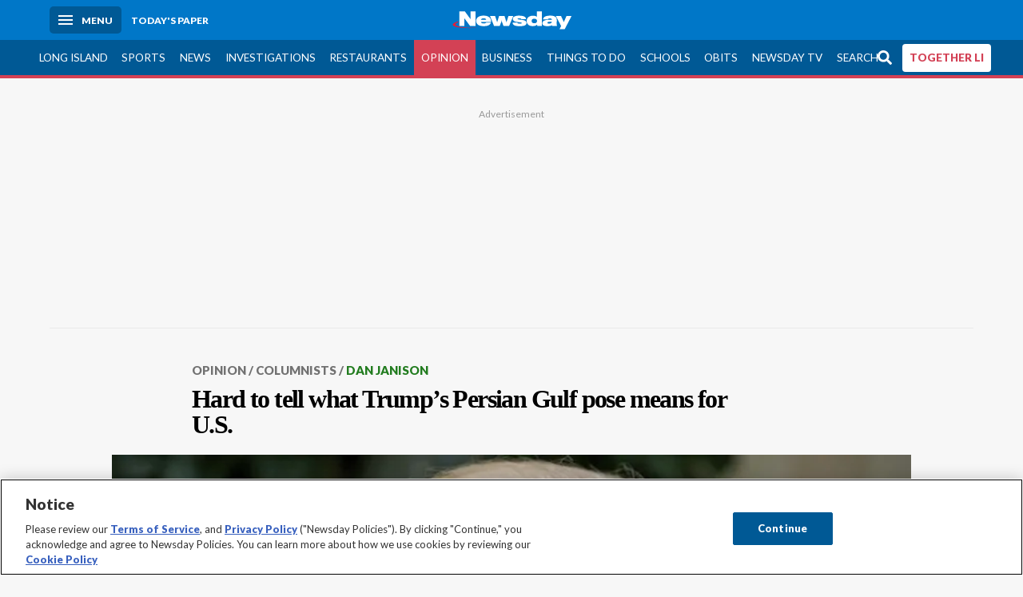

--- FILE ---
content_type: text/html; charset=utf-8
request_url: https://www.newsday.com/opinion/columnists/dan-janison/hard-to-tell-what-trump-s-persian-gulf-pose-means-for-u-s-k66163
body_size: 54105
content:
<!DOCTYPE html><html lang="en"><head><meta charSet="utf-8" data-next-head=""/><meta name="viewport" content="width=device-width" data-next-head=""/><link rel="preconnect" href="https://cdn.cookielaw.org" data-next-head=""/><link rel="dns-prefetch" href="https://cdn.cookielaw.org" data-next-head=""/><link rel="preconnect" href="https://htlbid.com" data-next-head=""/><link rel="dns-prefetch" href="https://htlbid.com" data-next-head=""/><link rel="preconnect" href="https://loader.newsday.com" data-next-head=""/><link rel="dns-prefetch" href="https://loader.newsday.com" data-next-head=""/><link rel="preconnect" href="https://cdn.bc0a.com" data-next-head=""/><link rel="dns-prefetch" href="https://cdn.bc0a.com" data-next-head=""/><link rel="preconnect" href="https://widgets.sports.gracenote.com/" data-next-head=""/><link rel="dns-prefetch" href="https://widgets.sports.gracenote.com/" data-next-head=""/><title data-next-head="">Hard to tell  what Trump’s Persian Gulf pose means for  U.S. - Newsday</title><meta name="robots" content="index,follow,noarchive" data-next-head=""/><meta name="twitter:card" content="summary_large_image" data-next-head=""/><meta name="twitter:site" content="@newsday" data-next-head=""/><meta name="twitter:creator" content="@newsday" data-next-head=""/><meta property="og:title" content="Hard to tell  what Trump’s Persian Gulf pose means for  U.S." data-next-head=""/><meta property="og:url" content="https://www.newsday.com/opinion/columnists/dan-janison/hard-to-tell-what-trump-s-persian-gulf-pose-means-for-u-s-k66163" data-next-head=""/><meta property="og:type" content="article" data-next-head=""/><meta property="og:image" content="https://cdn.newsday.com/ace/c:NGU3MDJhZTAtYWY5Yy00:ZTAtYWY5Yy00N2Q0MmQx/landscape/1280" data-next-head=""/><meta property="og:site_name" content="Newsday" data-next-head=""/><link rel="canonical" href="https://www.newsday.com/opinion/columnists/dan-janison/hard-to-tell-what-trump-s-persian-gulf-pose-means-for-u-s-k66163" data-next-head=""/><meta name="apple-itunes-app" content="app-id=358571317, affiliate-data=, app-argument=https://itunes.apple.com/us/app/newsday/id358571317?mt=8" data-next-head=""/><meta name="msvalidate.01" content="AC41EB10D1EC6B5358F0ECA0E861CCAA" data-next-head=""/><meta name="theme-color" content="#0077c8" data-next-head=""/><meta name="google-site-verification" content="WS-IPs_DqbPtrQ9XhKPi_32a-1spE4tjsjhWUqwVVns" data-next-head=""/><meta name="application-name" content="Newsday" data-next-head=""/><meta name="fb:pages" content="19175874448" data-next-head=""/><meta name="origin-trial" content="AxNC/9eKMmjjy1dTV1CFOUFT7kXZR87jH426QDYyiSzWBNkMnd8eKsK1/[base64]" data-next-head=""/><meta name="fb:app_id" content="147686468041" data-next-head=""/><meta name="twitter:image" content="https://cdn.newsday.com/ace/c:NGU3MDJhZTAtYWY5Yy00:ZTAtYWY5Yy00N2Q0MmQx/landscape/1280" data-next-head=""/><meta name="twitter:app:id:iphone" content="358571317" data-next-head=""/><meta name="twitter:app:id:ipad" content="358571317" data-next-head=""/><meta name="twitter:app:id:googleplay" content="com.pagesuite.newsday" data-next-head=""/><meta name="keywords" content="Nation, News, Local, Politics, NEWSDAY" data-next-head=""/><meta name="sailthru.title" content="Hard to tell  what Trump’s Persian Gulf pose means for  U.S." data-next-head=""/><meta name="sailthru.date" content="2017-06-07T09:00:00Z" data-next-head=""/><meta name="sailthru.author" content="Dan Janison" data-next-head=""/><meta name="onecmsid" data-next-head=""/><link rel="alternate" href="android-app://com.pagesuite.newsday/https://www.newsday.com/json/opinion/columnists/dan-janison/hard-to-tell-what-trump-s-persian-gulf-pose-means-for-u-s-k66163" data-next-head=""/><link rel="alternate" href="ios-app://com.pagesuite.newsday/https://www.newsday.com/json/opinion/columnists/dan-janison/hard-to-tell-what-trump-s-persian-gulf-pose-means-for-u-s-k66163" data-next-head=""/><link rel="alternate" type="application/rss+xml" title="Most recent from newsday.com" href="https://www.newsday.com/api/rss/recent" data-next-head=""/><link rel="preconnect" href="https://fonts.gstatic.com" crossorigin="true"/><link rel="preload" as="style" href="https://fonts.googleapis.com/css2?family=Lato:wght@400;700;900&amp;family=Work+Sans:wght@600;800&amp;display=swap"/><link rel="preload" href="/_next/static/css/2881216a4d89f5b1.css" as="style"/><link rel="preload" href="/_next/static/css/c9ce2b55ebc51ca5.css" as="style"/><link rel="preload" href="/_next/static/css/88be292609642ac0.css" as="style"/><script type="application/ld+json" data-next-head="">{"@context":"https://schema.org/","@type":"NewsArticle","mainEntityOfPage":"https://www.newsday.com/opinion/columnists/dan-janison/hard-to-tell-what-trump-s-persian-gulf-pose-means-for-u-s-k66163","headline":"Hard to tell  what Trump’s Persian Gulf pose means for  U.S.","image":"https://cdn.newsday.com/ace/c:NGU3MDJhZTAtYWY5Yy00:ZTAtYWY5Yy00N2Q0MmQx/landscape/1280","datePublished":"2017-06-07T09:00:00Z","dateModified":"2017-06-07T09:00:00Z","articleSection":"Opinion","keywords":["Nation,News,Local,Politics,NEWSDAY"],"author":{"@type":"Person","name":"Dan Janison","url":"https://www.newsday.com/people/dan-janison"},"publisher":{"@type":"Organization","name":"Newsday","logo":{"@type":"ImageObject","url":"https://cdn.newsday.com/projects/logos/nd-logo-square.jpg"}},"isAccessibleForFree":"False","hasPart":{"@type":"WebPageElement","isAccessibleForFree":"False","cssSelector":".contentAccess"}}</script><script type="application/ld+json" data-next-head="">{"@context":"http://schema.org/","@type":"BreadcrumbList","itemListElement":[{"@type":"ListItem","position":1,"name":"Opinion","item":"https://www.newsday.com/opinion"},{"@type":"ListItem","position":2,"name":"Columnists","item":"https://www.newsday.com/opinion/columnists"},{"@type":"ListItem","position":3,"name":"Dan Janison","item":"https://www.newsday.com/opinion/columnists/dan-janison"}]}</script><link rel="preload" as="image" imageSrcSet="/_next/image?url=https%3A%2F%2Fcdn.newsday.com%2Fimage-service%2Fversion%2Fc%3ANGU3MDJhZTAtYWY5Yy00%3AZTAtYWY5Yy00N2Q0MmQx%2Fdonald-trump-cropped.jpg%3Ff%3DLandscape%2B16%253A9%26w%3D770%26q%3D1&amp;w=828&amp;q=80 1x, /_next/image?url=https%3A%2F%2Fcdn.newsday.com%2Fimage-service%2Fversion%2Fc%3ANGU3MDJhZTAtYWY5Yy00%3AZTAtYWY5Yy00N2Q0MmQx%2Fdonald-trump-cropped.jpg%3Ff%3DLandscape%2B16%253A9%26w%3D770%26q%3D1&amp;w=1920&amp;q=80 2x" data-next-head=""/><link rel="stylesheet" href="https://fonts.googleapis.com/css2?family=Lato:wght@400;900&amp;family=Work+Sans:wght@700&amp;display=swap"/><script id="nd_admiral_load" data-nscript="beforeInteractive">!(function(S,_name){S[_name]=S[_name]||function I(){(I.q=I.q||[]).push(arguments)},S[_name].v=S[_name].v||2,S[_name].s="3";!(function(S,I,V,t){function P(V,t){try{P=S.localStorage,(V=JSON.parse(P[decodeURI(decodeURI('%256%37%65%74%2549%25%37%34%25%365%25%36%64'))]("_aQS01RUNFN0VDNjI5ODY1NTQ3QjFBQzVEQkEtMQ")).lgk||[])&&(t=S[I].pubads())&&V.forEach((function(S){S&&S[0]&&t.setTargeting(S[0],S[1]||"")}))}catch(A){}var P}try{(t=S[I]=S[I]||{}).cmd=t.cmd||[],typeof t.pubads===V?P():typeof t.cmd.unshift===V?t.cmd.unshift(P):t.cmd.push(P)}catch(A){}})(window,decodeURI(decodeURI('%67%256f%25%36fg%256c%25%365%74%61g')),"function");;})(window,decodeURI(decodeURI('%2561%64%25%36%64%25%36%39%257%32%25%36%31l')));!(function(S,I,V,t){V=S.createElement(I),S=S.getElementsByTagName(I)[0],V.async=1,V.src="https://lunchroomlock.com/assets/qfbzww045whb.module.js",(t=0)&&t(V),S.parentNode.insertBefore(V,S)})(document,"script");</script><link rel="stylesheet" href="/_next/static/css/2881216a4d89f5b1.css" data-n-g=""/><link rel="stylesheet" href="/_next/static/css/c9ce2b55ebc51ca5.css" data-n-p=""/><link rel="stylesheet" href="/_next/static/css/88be292609642ac0.css" data-n-p=""/><noscript data-n-css=""></noscript><script defer="" noModule="" src="/_next/static/chunks/polyfills-42372ed130431b0a.js"></script><script id="layout_dep_js_1" src="https://htlbid.com/v3/newsdayv2.com/htlbid.js" defer="" data-nscript="beforeInteractive"></script><script id="layout_dep_js_3" src="https://loader.newsday.com/prod/newsday/loader.min.js" defer="" data-nscript="beforeInteractive"></script><script src="/_next/static/chunks/webpack-11f86f75ea6e11df.js" defer=""></script><script src="/_next/static/chunks/framework-c85341a997bf2e4b.js" defer=""></script><script src="/_next/static/chunks/main-e1ccc2baaaf22eff.js" defer=""></script><script src="/_next/static/chunks/pages/_app-9f82f938e608df53.js" defer=""></script><script src="/_next/static/chunks/bf32f307-377112fe9163e65f.js" defer=""></script><script src="/_next/static/chunks/58474bfb-8fb86143ed249a61.js" defer=""></script><script src="/_next/static/chunks/2734-37760856128a9602.js" defer=""></script><script src="/_next/static/chunks/8316-9d682b043e30b47d.js" defer=""></script><script src="/_next/static/chunks/7613-69f08a3cd97fbe1b.js" defer=""></script><script src="/_next/static/chunks/2840-d6d4cb4ccfcb05a6.js" defer=""></script><script src="/_next/static/chunks/7915-9d48289b47723076.js" defer=""></script><script src="/_next/static/chunks/pages/%5B...pages%5D-56fc9fcb36370ad8.js" defer=""></script><script src="/_next/static/newsday-prod-20251110105752/_buildManifest.js" defer=""></script><script src="/_next/static/newsday-prod-20251110105752/_ssgManifest.js" defer=""></script></head><body><link rel="preload" as="image" href="/img/newsdayLogo.svg"/><link rel="preload" as="image" imageSrcSet="/_next/image?url=https%3A%2F%2Fcdn.newsday.com%2Fimage-service%2Fversion%2Fc%3ANGU3MDJhZTAtYWY5Yy00%3AZTAtYWY5Yy00N2Q0MmQx%2Fdonald-trump-cropped.jpg%3Ff%3DLandscape%2B16%253A9%26w%3D770%26q%3D1&amp;w=828&amp;q=80 1x, /_next/image?url=https%3A%2F%2Fcdn.newsday.com%2Fimage-service%2Fversion%2Fc%3ANGU3MDJhZTAtYWY5Yy00%3AZTAtYWY5Yy00N2Q0MmQx%2Fdonald-trump-cropped.jpg%3Ff%3DLandscape%2B16%253A9%26w%3D770%26q%3D1&amp;w=1920&amp;q=80 2x"/><link rel="preload" as="image" href="https://assets.projects.newsday.com/logos/newsday-logo-200-white.svg"/><link rel="shortcut icon" href="/img/newsday/favicon.ico" type="image/x-icon"/><link rel="apple-touch-icon" sizes="180x180" href="/img/newsday/apple-touch-icon-120x120.png"/><link rel="alternate" type="application/rss+xml" title="Most recent from newsday.com" href="/api/rss/recent"/><div id="__next"><header class="masthead Header_masthead__Hx970" role="banner" id="masthead"><div class="container Header_container__v4Zn3 container"><div class="headL Header_headL__oPmVA"><a href="#site-content" class="skip-play Header_skip-play__43P67">Skip to content</a><button class="menu-btn Header_menu-btn__jp_j9 mBtn" aria-label="Menu"><span></span><em>Menu</em></button><a class="actToggle sBtn Header_sBtn__ICOAX ss" href="https://paper.newsday.com"><em>Today&#x27;s paper</em></a></div><a class="logo Header_logo__X2AKx" href="/"><img alt="Newsday" src="/img/newsdayLogo.svg" width="140" height="48"/></a><div class="headR Header_headR__JJ9vo"></div></div></header><div class="sub-nav Header_sub-nav__ur3AV"><div class="container Header_container__v4Zn3 container"><div class="searchBox" data-step="9" data-intro="We&#x27;ve upgraded our search engine to help you find exactly what you are looking for."></div><nav id="nav"><a class="long-island Header_long-island__YP6aY" href="/long-island">Long Island</a><a class="sports Header_sports__giLm0" href="/sports">Sports</a><a class="news" href="/news/nation">News</a><a class="investigations" href="/long-island/investigations">Investigations</a><a class="restaurants" href="/lifestyle/restaurants">Restaurants</a><a class="opinion Header_opinion__lFa75 active Header_active__Ly_zN" href="/opinion">Opinion</a><a class="business Header_business__4VxOu" href="/business">Business</a><a class="things-to-do" href="/lifestyle">Things to Do</a><a class="schools" href="/long-island/education">Schools</a><a class="obits" href="https://www.legacy.com/obituaries/newsday/">Obits</a><a class="newsday-tv" href="https://tv.newsday.com">Newsday TV</a><a class="search Header_search__2K7dz" href="/search/stories">Search</a><a class="together-li" href="/together-li">TOGETHER LI</a></nav></div></div><div class="pane SandwichNav_pane__yAJ50"><button aria-label="Close" class="x SandwichNav_x__tNljz btn"></button><section class="weather Weather_weather__eLJLz placeholder Weather_placeholder__P8UXq"></section></div><main class="container "><article class="story ux full opinion columnists dan-janison"><div class="ad ad_ad__OKN7W full-banner ad_full-banner__KM541 top ad_top__rbWy5"></div><header id="head" class="page-top PageHeader_page-top__6JoVN"><strong class="breadcrumb Breadcrumbs_breadcrumb__U3L3W"><a href="/opinion">Opinion</a><a href="/opinion/columnists">Columnists</a><a href="/opinion/columnists/dan-janison">Dan Janison</a></strong><h1>Hard to tell  what Trump’s Persian Gulf pose means for  U.S.</h1></header><div class="primary"><figure class="img Image_img__VNXHO landscape eager"><img alt="President Donald Trump speaks in the Oval Office at the..." loading="eager" width="770" height="433.125" decoding="async" data-nimg="1" style="color:transparent" srcSet="/_next/image?url=https%3A%2F%2Fcdn.newsday.com%2Fimage-service%2Fversion%2Fc%3ANGU3MDJhZTAtYWY5Yy00%3AZTAtYWY5Yy00N2Q0MmQx%2Fdonald-trump-cropped.jpg%3Ff%3DLandscape%2B16%253A9%26w%3D770%26q%3D1&amp;w=828&amp;q=80 1x, /_next/image?url=https%3A%2F%2Fcdn.newsday.com%2Fimage-service%2Fversion%2Fc%3ANGU3MDJhZTAtYWY5Yy00%3AZTAtYWY5Yy00N2Q0MmQx%2Fdonald-trump-cropped.jpg%3Ff%3DLandscape%2B16%253A9%26w%3D770%26q%3D1&amp;w=1920&amp;q=80 2x" src="/_next/image?url=https%3A%2F%2Fcdn.newsday.com%2Fimage-service%2Fversion%2Fc%3ANGU3MDJhZTAtYWY5Yy00%3AZTAtYWY5Yy00N2Q0MmQx%2Fdonald-trump-cropped.jpg%3Ff%3DLandscape%2B16%253A9%26w%3D770%26q%3D1&amp;w=1920&amp;q=80"/><figcaption><p>President Donald Trump speaks in the Oval Office at the White House in Washington, D.C., on May 31, 2017.<!-- --> Credit: AP</p></figcaption></figure><div class="byline Byline_byline__7W6Ao"><span class="author-image Byline_author-image__kHthS"><img alt="Dan Janison" loading="lazy" width="88" height="104" decoding="async" data-nimg="1" style="color:transparent" srcSet="/_next/image?url=https%3A%2F%2Fcdn.newsday.com%2Fimage-service%2Fversion%2Fc%3AMTlkMzRiOGQtMjlhNC00%3AOGQtMjlhNC00OTM1NmM0%2Fimage.jpg%3Ff%3DMugshot%26w%3D100%26q%3D1&amp;w=96&amp;q=75 1x, /_next/image?url=https%3A%2F%2Fcdn.newsday.com%2Fimage-service%2Fversion%2Fc%3AMTlkMzRiOGQtMjlhNC00%3AOGQtMjlhNC00OTM1NmM0%2Fimage.jpg%3Ff%3DMugshot%26w%3D100%26q%3D1&amp;w=256&amp;q=75 2x" src="/_next/image?url=https%3A%2F%2Fcdn.newsday.com%2Fimage-service%2Fversion%2Fc%3AMTlkMzRiOGQtMjlhNC00%3AOGQtMjlhNC00OTM1NmM0%2Fimage.jpg%3Ff%3DMugshot%26w%3D100%26q%3D1&amp;w=256&amp;q=75"/></span><strong>By <!-- -->Dan Janison</strong><a href="mailto:dan.janison@newsday.com?subject=Hard to tell  what Trump’s Persian Gulf pose means for  U.S.">dan.janison@newsday.com</a><a class="tweet-handle Byline_tweet-handle__gK8cP" href="https://twitter.com/DanJanison"><svg class="icon Icon_icon__Haypr" focusable="false" aria-hidden="true"><use href="/img/site-icon-sprites.svg?v=newsday-prod-20251110105752#x-social-logo"></use></svg>DanJanison</a><time dateTime="2017-06-07T09:00:00.000Z">June 7, 2017</time></div><div class="share-frame-v2 share-tools_share-frame-v2__hJdMo"><div class="share-tools share-tools_share-tools__viyV_" style="display:none"><a class="fb share-tools_fb__qjq2r" rel="noopener noreferrer" href="https://www.facebook.com/sharer/sharer.php?u=https://www.newsday.com/opinion/columnists/dan-janison/hard-to-tell-what-trump-s-persian-gulf-pose-means-for-u-s-k66163?utm_medium=site_share_tools&amp;utm_campaign=share_icons&amp;utm_source=facebook" width="600" height="360" target="_blank"><svg class="icon Icon_icon__Haypr" focusable="false" aria-hidden="true"><use href="/img/site-icon-sprites.svg?v=newsday-prod-20251110105752#facebook-f"></use></svg> </a><a class="tw share-tools_tw__4oYAb" rel="noopener noreferrer" href="https://twitter.com/intent/tweet?text=Hard%20to%20tell%20%20what%20Trump%E2%80%99s%20Persian%20Gulf%20pose%20means%20for%20%20U.S.&amp;url=https://www.newsday.com/opinion/columnists/dan-janison/hard-to-tell-what-trump-s-persian-gulf-pose-means-for-u-s-k66163?utm_medium=site_share_tools&amp;utm_campaign=share_icons&amp;utm_source=twitter&amp;via=Newsday" data-mention="@Newsday" width="550" height="440" target="_blank"><svg class="icon Icon_icon__Haypr" focusable="false" aria-hidden="true"><use href="/img/site-icon-sprites.svg?v=newsday-prod-20251110105752#x-social-logo"></use></svg> </a><a class="env share-tools_env__4tzBA" href="mailto:?subject=Hard%20to%20tell%20%20what%20Trump%E2%80%99s%20Persian%20Gulf%20pose%20means%20for%20%20U.S.&amp;body=,%0D%0Ahttps://www.newsday.com/opinion/columnists/dan-janison/hard-to-tell-what-trump-s-persian-gulf-pose-means-for-u-s-k66163?utm_medium=site_share_tools&amp;utm_campaign=share_icons&amp;utm_source=email" data-rel="external"><svg class="icon Icon_icon__Haypr" focusable="false" aria-hidden="true"><use href="/img/site-icon-sprites.svg?v=newsday-prod-20251110105752#envelope"></use></svg> </a><button class="print-btn share-tools_print-btn__9hb3X print"><svg class="icon Icon_icon__Haypr" focusable="false" aria-hidden="true"><use href="/img/site-icon-sprites.svg?v=newsday-prod-20251110105752#print"></use></svg></button></div><button class="share-toggle"><svg class="icon Icon_icon__Haypr" focusable="false" aria-hidden="true"><use href="/img/site-icon-sprites.svg?v=newsday-prod-20251110105752#share"></use></svg>Share</button></div><div class="contentAccess"><div class="continue-reading ContinueReading_continue-reading__uTArZ active ContinueReading_active__SOMMR" style="max-height:100%"><p>Maybe the virtues of discreet diplomacy are overstated after all. </p><p>Or maybe a volatile change is under way in U.S. foreign relations, with unpredictable results.</p><p>President Donald Trump on Tuesday claimed credit for Qatar’s new isolation on the Persian Gulf, suggesting it came out of his anti-terrorism appeal on a recent Mideast trip.</p><div class=""></div><p>Bahrain, Egypt, Saudi Arabia, the United Arab Emirates and Yemen have cut off relations with Qatar. </p><p>Qatar has long been accused of funneling arms to radical groups elsewhere. (The same has been said of Saudi Arabia.) </p><div class="newsletter-widget Newsletter_newsletter-widget__8z2gu ux Newsletter_ux__Xr3cN"><div><strong for="userContact">Sign up for the Viewpoints newsletter</strong><p>A roundup of highlights from Newsday&#x27;s Opinion Department.</p><p class="frequency"></p></div><div><form id="signup_form_nd_edit_viewpoints_newsletter" class="subscribeForm" action="" method="POST"><input type="email" name="email"/><input class="" type="email" placeholder="Email address" required="" autoComplete="email" name="8d3a9351236b1b7eafc1f0a22e0d9e3e"/><button class="btn">Sign up</button></form></div><p class="disclaimer Newsletter_disclaimer__KROmB">By clicking Sign up, you agree to our<!-- --> <a href="/privacy">privacy policy</a>.</p></div><p>Trump’s exact role in this move — beyond tweeting about it — had yet to be corroborated Tuesday. </p><p>A similar Qatar cutoff by most of the same nations was resolved in 2014. </p><p>There have been stories in recent weeks that the other heads of state were miffed about Qatari relations with Hamas or Israel or Iran, or a recent deal to release wealthy hostages taken during a hunting trip in Iraq. </p><p>Perhaps it was a mix of those.</p><p>The implications for the U.S. and Trump going forward are military and economic.</p><div class=""></div><p>If Trump’s claims sound a little surprising, it may be because of what he said no further back than May 21. </p><p>That day the president told the Qatari emir, Tamim bin Hamad al Thani: “One of the things that we will discuss is the purchase of lots of beautiful military equipment because nobody makes it like the United States.</p><p>“And for us, that means jobs, and it also means, frankly, great security back here, which we want.”</p><p>More important, Qatar hosts a sprawling and important U.S. air base relevant to past and future American operations in Iraq, Syria, Afghanistan and other countries in the region.</p><p>Also, Trump has had his share of business in the now-shunned country. Before he took office in January, Time magazine reported on his stakes in four companies “that appear to be tied into business in the desert nation.”</p><div class=""></div><p>Qatar Airways has leased space in Manhattan’s Trump Tower since 2008. And Ivanka Trump told a trade magazine two years ago that the Trump Hotel Collection was looking at opportunities in Qatar.</p><p>The bottom line is that nobody knows how Trump’s boast-of-the-day will affect the air base or American commercial interests or relations with other nations or the bigger power rivalry between Saudi Arabia and Iran.</p><p>Trump’s Qatar blurt eclipsed another in recent days in which he attacked London Mayor Sadiq Khan, with whom he’s had issues before, for advising against public alarm about heightened police presence in the wake of the latest terrorist attacks.</p><p>Now there is debate over Trump’s planned trip to the United Kingdom. </p><p>The key question is whether presidential verbal snipes have a practical impact on U.S. interests — or just provide idle tabloid and TV fodder of little consequence.</p><div class=""></div><p>As with the Justice Department’s defense of Trump executive orders or Russian embroilments, there are undoubtedly people in his government and other governments trying to just work around whatever message he last sent out.</p><div class="byline Byline_byline__7W6Ao ux Byline_ux__K0907 bot Byline_bot__Vn8AK"><span class="author-image Byline_author-image__kHthS"><img alt="Dan Janison" loading="lazy" width="88" height="104" decoding="async" data-nimg="1" style="color:transparent" srcSet="/_next/image?url=https%3A%2F%2Fcdn.newsday.com%2Fimage-service%2Fversion%2Fc%3AMTlkMzRiOGQtMjlhNC00%3AOGQtMjlhNC00OTM1NmM0%2Fimage.jpg%3Ff%3DMugshot%26w%3D100%26q%3D1&amp;w=96&amp;q=75 1x, /_next/image?url=https%3A%2F%2Fcdn.newsday.com%2Fimage-service%2Fversion%2Fc%3AMTlkMzRiOGQtMjlhNC00%3AOGQtMjlhNC00OTM1NmM0%2Fimage.jpg%3Ff%3DMugshot%26w%3D100%26q%3D1&amp;w=256&amp;q=75 2x" src="/_next/image?url=https%3A%2F%2Fcdn.newsday.com%2Fimage-service%2Fversion%2Fc%3AMTlkMzRiOGQtMjlhNC00%3AOGQtMjlhNC00OTM1NmM0%2Fimage.jpg%3Ff%3DMugshot%26w%3D100%26q%3D1&amp;w=256&amp;q=75"/></span><div><strong>By <!-- -->Dan Janison</strong><div><a href="mailto:dan.janison@newsday.com">dan.janison@newsday.com</a><a class="tweet-handle Byline_tweet-handle__gK8cP" href="https://twitter.com/DanJanison"><svg class="icon Icon_icon__Haypr" focusable="false" aria-hidden="true"><use href="/img/site-icon-sprites.svg?v=newsday-prod-20251110105752#x-social-logo"></use></svg>DanJanison</a></div></div><p>
	Dan Janison is a member of the Newsday editorial board.
</p></div></div></div><div class="ad ad_ad__OKN7W mobvar ad_mobvar__C_aXw"></div></div><div id="pageData" data-omni="{&quot;setblockedsite&quot;:&quot;metered&quot;,&quot;setblocked&quot;:&quot;metered&quot;,&quot;aceID&quot;:&quot;1.13712157&quot;,&quot;deskID&quot;:&quot;&quot;}"></div><div class="nativo"></div></article></main><style id="nd_custom_site_css">/* to remove border from module */
.module.no-bar .mod-head {
  border-bottom: 0;
}

/* dangerous roads ticker */
.dangerous-roads-ticker {
  background: white;
  .mod-head {
     background: white; 
    margin-top: 4px;
    h2 {
      padding: 22px 0 0 0;
    }
    img {
      width: 250px;
    }
    svg {
      display:none;
    }
  }
}

a.Expose_headline-component__CPIUR svg {
     height: 40px;
}
 .newsday time + time{
    display:none;
}

/* Begin Home Page Game Promos */
.headline-item.game-promo {
  width: 100%;
  position: relative;
  background-color: #fff;
  display: block;
  border-top: 4px solid #f7f7f7;
  padding: 22px;
  page-break-inside: avoid;
  break-inside: avoid;
  overflow: hidden;
}

.headline-item.game-promo figure {
  margin-left: 22px;
  float: right;
  width: 125px;
  line-height: 0;
  margin-bottom: 0;
}

.headline-item.game-promo p {
  color: #666;
  margin: 5px 0 0;
  line-height: 1.4;
  font-size: 1.4rem;
}
/* End Home Page Game Promos */

/* Fixing Weather Layer Image; ACE-1735 */
.wxmap--src-widgets-map-components-layouts-default-layers-layers-modal__tab-content img {
width: auto;
}

/* Feed Me Shorts over VV module on HP (ACE-2216) */

#Vertical-videos > .mod-head {
    position: relative;
}

[id*="Vertical-videos"].carousel-frame > .mod-head svg {
    width: 250px;
}

/* Fixes misaligned top media animations */
article.full[class*=ux] .primary>figure[class*=vdx] {
  margin: 0 auto 22px!important;
}
/* fixes summary box in single column page (movie review) ACE-2655 */
@media (min-width: 970px) {
  .contentAccess > .summary {
    position: relative;
    right: -100px;
  }
}

/* styles for Together LI navigation */
#nav a.together-li {
    background: #FFF;
    color: #d34155;
    border-radius: 4px;
    height: 35px;
    font-weight: 700;
}

#navMenu li.together-li div {
    background: #005995;
}

#navMenu li.together-li a {
    background: #FFF;
    color: #d34155;
    border-radius: 4px;
    margin: 11px;
      font-weight: 700;
}

/* cancels out summary box that gets pulled to the left */
.contentAccess > .summary {
  position: static;
  margin: 22px auto;
}

/* hide top banner ad */
/*.ad.top{
  display: none;
}*/

</style><div class="overlay DeepLink_overlay__gokgL"></div><section class="deeplink DeepLink_deeplink__FwSYZ"><a class="close DeepLink_close__I1M0e" href="#"><svg class="icon Icon_icon__Haypr" focusable="false" aria-hidden="true"><use href="/img/site-icon-sprites.svg?v=newsday-prod-20251110105752#times"></use></svg></a><h3>Stay logged in.</h3><p>The Newsday app makes it easier to access content without having to log in.</p><div><a class="btn DeepLink_btn__ifZIk" href="#">Read<!-- --> in the app</a></div><div></div></section><script id="layout_dep_js_7" strategy="beforeInteractive" src="https://cdn.cookielaw.org/consent/tcf.stub.js"></script><script id="layout_dep_js_8" strategy="beforeInteractive" data-domain-script="5713c53d-3211-42c9-a5b3-6dc8a2324a11" src="https://cdn.cookielaw.org/scripttemplates/otSDKStub.js"></script><script id="layout_dep_js_9" strategy="beforeInteractive" ccpa-opt-out-ids="C0004" ccpa-opt-out-geo="ca" ccpa-opt-out-lspa="false" src="https://cdn.cookielaw.org/opt-out/otCCPAiab.js"></script><div class="footer-search Footer_footer-search__kCHWA"><strong>Didn&#x27;t find what you were looking for?</strong><form name="search-form" action="" method="GET"><fieldset><input type="search" class="text" placeholder="Search newsday.com" autoComplete="off" autoCorrect="off" maxLength="512"/><button value="Search" class="ltBtn" type="submit" aria-label="Search"><svg class="icon Icon_icon__Haypr" focusable="false" aria-hidden="true"><use href="/img/site-icon-sprites.svg?v=newsday-prod-20251110105752#search"></use></svg></button></fieldset></form></div><div class="ad ad_ad__OKN7W full-banner ad_full-banner__KM541 bottom"></div><div class="fixed-modal NDSinglePageMobile_fixed-modal__RW__X"><div class="mobile-toaster-container NDSinglePageMobile_mobile-toaster-container__u8obo ab-newsday-theme-mobile NDSinglePageMobile_ab-newsday-theme-mobile__vH7XS"><img class="nd-logo _MobileComponents_nd-logo__28qn7" src="https://assets.projects.newsday.com/logos/newsday-logo-200-white.svg" alt="Newsday Logo"/><button class="close-button _MobileComponents_close-button__CSfhg white-x _MobileComponents_white-x__cLoXf" aria-label="close"><svg class="icon Icon_icon__Haypr" focusable="false" aria-hidden="true"><use href="/img/site-icon-sprites.svg?v=newsday-prod-20251110105752#times"></use></svg></button><span>SUBSCRIBE</span><p>Unlimited Digital Access<span>Only 25¢</span>for 6 months</p><div class="cta NDSinglePageMobile_cta__1EJ_5"><a class="buyDigital" href="https://subscribe.newsday.com/Subscribepaywall?sitecode=Ncom&amp;ofrgp_code=paywallToasterMobilePw240049ControlA&amp;returnUrl=https%3A%2F%2Fwww.newsday.com%2Fonboarding%2F%3FclearUserState%3Dtrue">ACT NOW</a><span>SALE ENDS SOON | CANCEL ANYTIME</span></div></div></div><footer class="site-footer Footer_site-footer__HIW7S"><div id="toaster-wrap" class="subOffer fixed-bottom"></div><section id="foot" class="container"><div class="link-columns Footer_link-columns__bST4W"><nav class="col-4"><h3>Quick Links</h3><a href="https://projects.newsday.com/long-island/about-us/">About Us</a><a href="/subscribe/offers">Subscribe</a><a href="https://paper.newsday.com">Today&#x27;s paper</a><a href="/newsletters">Email newsletters</a><a href="/newsday-live">Newsday Live</a><a href="/careers">Careers</a><a href="/manageaccount">Manage my account</a><a href="/services/newsday-apps-ios-android-wdhvqyhx">Mobile &amp; TV apps</a><a href="/services/contest">Contests</a><a href="https://newsday.newspapers.com/">Archives</a></nav><nav class="col-4"><h3>Advertising</h3><a href="/services/advertising/advertising-page-2025-lh0xyb0i">Media Kit</a><a href="https://mediakit.newsday.com/brand360/">Brand 360</a><a href="https://productions.newsday.com/">Newsday Productions</a><a href="https://newsdayconnect.com/">Newsday Connect</a><a href="https://www.hometownshopnsave.com">Hometown Shop &#x27;n Save</a><a href="/classifieds">Classifieds</a><a href="https://newyorkpublicnotices.com">Public Notices</a></nav><nav class="col-4"><h3>News</h3><a href="/long-island">Long Island</a><a href="/sports">Sports</a><a href="/opinion">Opinion</a><a href="/long-island/politics">Politics</a><a href="/news/nation">News</a><a href="/business">Business</a><a href="/long-island/towns">Towns</a><a href="/sports/high-school">High school sports</a></nav><nav class="col-4"><h3>Featured</h3><a href="/funbook">Funbook</a><a href="https://www.legacy.com/obituaries/newsday/">Obituaries</a><a href="/entertainment/crossword-puzzle">Crosswords</a><a href="/lifestyle">Things to Do</a><a href="/entertainment">Entertainment</a><a href="/lifestyle/restaurants">Restaurants</a><a href="/lifestyle/family">Family</a><a href="/travel">Travel</a><a href="/nextli">NextLI</a></nav></div><p><a href="/privacy">Privacy Policy</a> | <a href="/terms">Terms of service</a> | <a href="/homedeliveryterms">Subscription terms</a> | <a href="/services/cookie-policy-yzw4eicr#manage">Your ad choices</a> | <a class="ot-sdk-show-settings" href="/opinion/columnists/dan-janison/hard-to-tell-what-trump-s-persian-gulf-pose-means-for-u-s-k66163#">Cookie Settings</a> | <a href="/services/newsday-llc-privacy-policy-fasg61nc#ca_residents">California Privacy Rights</a> | <a href="https://projects.newsday.com/long-island/about-us/">About Us</a> | <a href="/contact">Contact Newsday</a> | <a href="http://www.newsdayreprints.com/">Reprints &amp; permissions</a> | <a href="/advertise">Advertise with Newsday</a> | <a href="/help">Help</a></p><p class="copyright">Copyright ©<!-- -->2025<!-- --> Newsday. All rights reserved.</p><div class="soc Footer_soc___GhxV"><a aria-label="Visit Newsday on Facebook" href="/facebook"><svg class="icon Icon_icon__Haypr" focusable="false" aria-hidden="true"><use href="/img/site-icon-sprites.svg?v=newsday-prod-20251110105752#facebook-f"></use></svg></a><a aria-label="Visit Newsday on X" href="/twitter"><svg class="icon Icon_icon__Haypr" focusable="false" aria-hidden="true"><use href="/img/site-icon-sprites.svg?v=newsday-prod-20251110105752#x-social-logo"></use></svg></a><a aria-label="Visit Newsday on Instagram" href="https://www.instagram.com/newsday"><svg class="icon Icon_icon__Haypr" focusable="false" aria-hidden="true"><use href="/img/site-icon-sprites.svg?v=newsday-prod-20251110105752#instagram"></use></svg></a></div></section></footer></div><script id="__NEXT_DATA__" type="application/json">{"props":{"pageProps":{"data":{"environment":{"baseUrl":"https://www.newsday.com","__typename":"Environment"},"page":{"path":[{"id":"contentid/Newsday.Opinion.d","title":"Opinion","path":"/opinion","__typename":"Section"},{"id":"contentid/Newsday.Opinion.Columnists.d","title":"Columnists","path":"/opinion/columnists","__typename":"Section"},{"id":"contentid/Newsday.Opinion.Columnists.DanJanison.d","title":"Dan Janison","path":"/opinion/columnists/dan-janison","__typename":"Section"},{"id":"contentid/article.1.13712157","title":"POJANI0607","path":"/opinion/columnists/dan-janison/hard-to-tell-what-trump-s-persian-gulf-pose-means-for-u-s-k66163","__typename":"Article"}],"site":{"id":"contentid/newsday.site","title":"Newsday","path":"/","premiumType":"metered","publisherName":"Newsday Media Group","publisherLogo":null,"navigation":[{"__typename":"Section","navigation":[{"__typename":"Section","id":"contentid/Newsday.LongIsland.Columnists.d","title":"Columnists","path":"/long-island/columnists"},{"__typename":"Section","id":"contentid/Newsday.LongIsland.Crime.d","title":"Crime","path":"/long-island/crime"},{"__typename":"Section","id":"contentid/Newsday.LongIsland.Data.d","title":"Data and Maps","path":"/long-island/data"},{"__typename":"Section","id":"contentid/Newsday.LongIsland.Education.d","title":"Education","path":"/long-island/education"},{"__typename":"Section","id":"contentid/Newsday.LongIsland.Environment.d","title":"Environment","path":"/long-island/environment"},{"__typename":"Section","id":"contentid/Newsday.LongIsland.LIHistory.d","title":"History","path":"/long-island/history"},{"__typename":"Section","id":"contentid/Newsday.LongIsland.Investigations.d","title":"Investigations","path":"/long-island/investigations"},{"__typename":"Section","id":"contentid/Newsday.LongIsland.LILife.d","title":"LI Life","path":"/long-island/li-life"},{"__typename":"Section","id":"contentid/Newsday.LongIsland.Nassau.d","title":"Nassau","path":"/long-island/nassau"},{"__typename":"Section","id":"contentid/Newsday.LongIsland.Obituaries.d","title":"Obituaries","path":"/long-island/obituaries"},{"__typename":"Section","id":"contentid/Newsday.LongIsland.Politics.d","title":"Politics","path":"/long-island/politics"},{"__typename":"Section","id":"contentid/Newsday.LongIsland.Religion.d","title":"Religion","path":"/long-island/religion"},{"__typename":"Section","id":"contentid/Newsday.LongIsland.Suffolk.d","title":"Suffolk","path":"/long-island/suffolk"},{"__typename":"Section","id":"contentid/Newsday.LongIsland.Towns.d","title":"Towns","path":"/long-island/towns"},{"__typename":"Section","id":"contentid/Newsday.LongIsland.Transportation.d","title":"Transportation","path":"/long-island/transportation"}],"id":"contentid/Newsday.LongIsland.d","title":"Long Island","url":"https://www.newsday.com/long-island","path":"/long-island"},{"__typename":"Section","navigation":[],"id":"contentid/Newsday.Sports.d","title":"Sports","url":"https://www.newsday.com/sports","path":"/sports"},{"__typename":"Link","label":"News","hidden":false,"url":"/news/nation","style":"DEFAULT","reveal":false,"content":null,"relatedLinks":[]},{"__typename":"Link","label":"Investigations","hidden":false,"url":"/long-island/investigations","style":"DEFAULT","reveal":false,"content":null,"relatedLinks":[]},{"__typename":"Link","label":"Restaurants","hidden":false,"url":"/lifestyle/restaurants","style":"DEFAULT","reveal":false,"content":null,"relatedLinks":[]},{"__typename":"Section","navigation":[],"id":"contentid/Newsday.Opinion.d","title":"Opinion","url":"https://www.newsday.com/opinion","path":"/opinion"},{"__typename":"Section","navigation":[{"__typename":"Section","id":"contentid/Newsday.Business.Columnists.d","title":"Columnists","path":"/business/columnists"},{"__typename":"Section","id":"contentid/Newsday.Business.PressReleases.d","title":"Press Releases","path":"/business/press-releases"},{"__typename":"Section","id":"contentid/Newsday.Business.Technology.d","title":"Technology","path":"/business/technology"}],"id":"contentid/Newsday.Business.d","title":"Business","url":"https://www.newsday.com/business","path":"/business"},{"__typename":"Section","navigation":[],"id":"contentid/Newsday.Lifestyle.d","title":"Things to Do","url":"https://www.newsday.com/lifestyle","path":"/lifestyle"},{"__typename":"Link","label":"Schools","hidden":false,"url":"/long-island/education","style":"DEFAULT","reveal":false,"content":null,"relatedLinks":[]},{"__typename":"Link","label":"Obits","hidden":false,"url":"https://www.legacy.com/obituaries/newsday/","style":"DEFAULT","reveal":false,"content":null,"relatedLinks":[]},{"__typename":"Link","label":"Newsday TV","hidden":false,"url":"https://tv.newsday.com","style":"DEFAULT","reveal":false,"content":null,"relatedLinks":[]},{"__typename":"Link","label":"Search","hidden":false,"url":"https://www.newsday.com/search/stories","style":"DEFAULT","reveal":false,"content":null,"relatedLinks":[]},{"__typename":"Link","label":"TOGETHER LI","hidden":false,"url":"/together-li","style":"DEFAULT","reveal":false,"content":null,"relatedLinks":[]}],"subNav":[{"__typename":"Link","label":"Search","hidden":false,"url":"https://www.newsday.com/search/stories","style":"DEFAULT","reveal":false,"content":null,"relatedLinks":[]},{"__typename":"Link","label":"Home","hidden":false,"url":"/","style":"DEFAULT","reveal":false,"content":null,"relatedLinks":[]},{"__typename":"Link","label":"Long Island","hidden":false,"url":"/long-island","style":"DEFAULT","reveal":false,"content":null,"relatedLinks":[{"__typename":"Section","title":"Nassau","reveal":true,"url":"https://www.newsday.com/long-island/nassau"},{"__typename":"Section","title":"Suffolk","reveal":true,"url":"https://www.newsday.com/long-island/suffolk"},{"__typename":"Section","title":"Crime","reveal":false,"url":"https://www.newsday.com/long-island/crime"},{"__typename":"Section","title":"Politics","reveal":false,"url":"https://www.newsday.com/long-island/politics"},{"__typename":"Section","title":"Towns","reveal":false,"url":"https://www.newsday.com/long-island/towns"},{"__typename":"Section","title":"Investigations","reveal":false,"url":"https://www.newsday.com/long-island/investigations"},{"__typename":"Section","title":"Data and Maps","reveal":false,"url":"https://www.newsday.com/long-island/data"},{"__typename":"Section","title":"LI Life","reveal":false,"url":"https://www.newsday.com/long-island/li-life"},{"__typename":"Section","title":"History","reveal":false,"url":"https://www.newsday.com/long-island/history"},{"__typename":"Link","label":"Obits","hidden":false,"url":"https://www.legacy.com/obituaries/newsday/","style":"DEFAULT","reveal":false,"content":null},{"__typename":"Link","label":"Commuting","hidden":false,"url":"/traffic","style":"DEFAULT","reveal":false,"content":null},{"__typename":"Section","title":"Elections","reveal":false,"url":"https://www.newsday.com/long-island/politics/elections"}]},{"__typename":"Link","label":"Investigations","hidden":false,"url":"/long-island/investigations","style":"DEFAULT","reveal":false,"content":null,"relatedLinks":[]},{"__typename":"Link","label":"Schools","hidden":false,"url":"/long-island/education","style":"DEFAULT","reveal":false,"content":null,"relatedLinks":[]},{"__typename":"Link","label":"Sports","hidden":false,"url":"/sports","style":"DEFAULT","reveal":false,"content":{"id":"contentid/Newsday.Sports.d","url":"https://www.newsday.com/sports","__typename":"Section"},"relatedLinks":[{"__typename":"Section","title":"New York Yankees","reveal":false,"url":"https://www.newsday.com/sports/baseball/yankees"},{"__typename":"Section","title":"New York Mets","reveal":true,"url":"https://www.newsday.com/sports/baseball/mets"},{"__typename":"Section","title":"New York Islanders","reveal":false,"url":"https://www.newsday.com/sports/hockey/islanders"},{"__typename":"Section","title":"New York Rangers","reveal":false,"url":"https://www.newsday.com/sports/hockey/rangers"},{"__typename":"Section","title":"New York Jets","reveal":false,"url":"https://www.newsday.com/sports/football/jets"},{"__typename":"Section","title":"New York Giants","reveal":false,"url":"https://www.newsday.com/sports/football/giants"},{"__typename":"Section","title":"New York Knicks","reveal":false,"url":"https://www.newsday.com/sports/basketball/knicks"},{"__typename":"Section","title":"Brooklyn Nets","reveal":false,"url":"https://www.newsday.com/sports/basketball/nets"},{"__typename":"Section","title":"New York Liberty","reveal":true,"url":"https://www.newsday.com/sports/basketball/liberty"},{"__typename":"Section","title":"High School","reveal":true,"url":"https://www.newsday.com/sports/high-school"},{"__typename":"Section","title":"College","reveal":false,"url":"https://www.newsday.com/sports/college"},{"__typename":"Section","title":"Columnists","reveal":false,"url":"https://www.newsday.com/sports/columnists"},{"__typename":"Section","title":"Sports video","reveal":false,"url":"https://www.newsday.com/sports/video"},{"__typename":"Link","label":"Scores","hidden":false,"url":"https://newsday.sports.gracenote.com/gamematchups","style":"DEFAULT","reveal":false,"content":null},{"__typename":"Section","title":"Baseball","reveal":false,"url":"https://www.newsday.com/sports/baseball"},{"__typename":"Section","title":"Basketball","reveal":false,"url":"https://www.newsday.com/sports/basketball"},{"__typename":"Section","title":"Boxing","reveal":false,"url":"https://www.newsday.com/sports/boxing"},{"__typename":"Section","title":"Football","reveal":false,"url":"https://www.newsday.com/sports/football"},{"__typename":"Section","title":"Golf","reveal":false,"url":"https://www.newsday.com/sports/golf"},{"__typename":"Section","title":"Hockey","reveal":false,"url":"https://www.newsday.com/sports/hockey"},{"__typename":"Section","title":"Horse Racing","reveal":false,"url":"https://www.newsday.com/sports/horse-racing"},{"__typename":"Section","title":"Media","reveal":false,"url":"https://www.newsday.com/sports/media"},{"__typename":"Section","title":"Mixed Martial Arts","reveal":false,"url":"https://www.newsday.com/sports/mixed-martial-arts"},{"__typename":"Section","title":"Motor Racing","reveal":false,"url":"https://www.newsday.com/sports/motor-racing"},{"__typename":"Section","title":"Olympics","reveal":false,"url":"https://www.newsday.com/sports/olympics"},{"__typename":"Section","title":"Soccer","reveal":false,"url":"https://www.newsday.com/sports/soccer"}]},{"__typename":"Link","label":"Newsday TV","hidden":false,"url":"https://tv.newsday.com","style":"DEFAULT","reveal":false,"content":null,"relatedLinks":[]},{"__typename":"Link","label":"TOGETHER LI","hidden":false,"url":"/together-li","style":"DEFAULT","reveal":false,"content":null,"relatedLinks":[]},{"__typename":"Link","label":"Arts \u0026 Entertainment","hidden":false,"url":"/entertainment","style":"DEFAULT","reveal":false,"content":null,"relatedLinks":[{"__typename":"Section","title":"Movies","reveal":true,"url":"https://www.newsday.com/entertainment/movies"},{"__typename":"Section","title":"TV","reveal":true,"url":"https://www.newsday.com/entertainment/tv"},{"__typename":"Section","title":"Celebrities","reveal":false,"url":"https://www.newsday.com/entertainment/celebrities"},{"__typename":"Section","title":"Music","reveal":false,"url":"https://www.newsday.com/entertainment/music"},{"__typename":"Section","title":"Books","reveal":false,"url":"https://www.newsday.com/entertainment/books"},{"__typename":"Section","title":"Theater","reveal":false,"url":"https://www.newsday.com/entertainment/theater"},{"__typename":"Link","label":"Crossword Puzzle","hidden":false,"url":"/entertainment/crossword-puzzle","style":"DEFAULT","reveal":false,"content":null},{"__typename":"Section","title":"Long Island Nostalgia","reveal":false,"url":"https://www.newsday.com/lifestyle/nostalgia"}]},{"__typename":"Link","label":"Restaurants","hidden":false,"url":"/lifestyle/restaurants","style":"DEFAULT","reveal":false,"content":null,"relatedLinks":[]},{"__typename":"Link","label":"Things To Do","hidden":false,"url":"/lifestyle","style":"DEFAULT","reveal":false,"content":null,"relatedLinks":[{"__typename":"Link","label":"Restaurants","hidden":false,"url":"/lifestyle/restaurants","style":"DEFAULT","reveal":false,"content":null},{"__typename":"Section","title":"Family","reveal":true,"url":"https://www.newsday.com/lifestyle/family"},{"__typename":"Link","label":"Recipes","hidden":false,"url":"https://www.newsday.com/lifestyle/restaurants/food-and-drink/easy-recipes-pasta-chicken-vegetables-dessert-ythucwba","style":"DEFAULT","reveal":false,"content":null},{"__typename":"Link","label":"Top 50 Restaurants","hidden":false,"url":"https://www.newsday.com/lifestyle/restaurants/long-island-top-50-restaurants-2024-c45778","style":"DEFAULT","reveal":false,"content":null},{"__typename":"Section","title":"Fashion and Shopping","reveal":false,"url":"https://www.newsday.com/lifestyle/fashion-and-shopping"},{"__typename":"Section","title":"Recreation","reveal":true,"url":"https://www.newsday.com/lifestyle/recreation"},{"__typename":"Section","title":"Retirement","reveal":false,"url":"https://www.newsday.com/lifestyle/retirement"},{"__typename":"Link","label":"Events","hidden":false,"url":"/lifestyle/long-island-events","style":"DEFAULT","reveal":false,"content":null},{"__typename":"Section","title":"Thanksgiving","reveal":false,"url":"https://www.newsday.com/lifestyle/holidays/thanksgiving"}]},{"__typename":"Section","navigation":[],"id":"contentid/Newsday.Travel.d","title":"Travel","url":"https://www.newsday.com/travel","path":"/travel"},{"__typename":"Link","label":"News","hidden":false,"url":"/news/nation","style":"DEFAULT","reveal":false,"content":null,"relatedLinks":[{"__typename":"Section","title":"Nation/World","reveal":false,"url":"https://www.newsday.com/news/nation"},{"__typename":"Link","label":"NYC","hidden":false,"url":"/news/new-york","style":"DEFAULT","reveal":false,"content":null},{"__typename":"Link","label":"State and Region","hidden":false,"url":"/news/region-state","style":"DEFAULT","reveal":false,"content":null},{"__typename":"Section","title":"Health","reveal":true,"url":"https://www.newsday.com/news/health"},{"__typename":"Section","title":"Technology","reveal":true,"url":"https://www.newsday.com/business/technology"},{"__typename":"Section","title":"Lottery","reveal":false,"url":"https://www.newsday.com/news/lottery"}]},{"__typename":"Link","label":"Opinion","hidden":false,"url":"/opinion","style":"DEFAULT","reveal":false,"content":null,"relatedLinks":[{"__typename":"Link","label":"Matt Davies","hidden":false,"url":"https://www.newsday.com/opinion/cartoons/political-cartoons-matt-davies-newsday-2024-nwocr8a9","style":"DEFAULT","reveal":false,"content":null},{"__typename":"Section","title":"Editorials","reveal":true,"url":"https://www.newsday.com/opinion/editorials"},{"__typename":"Section","title":"Columnists","reveal":false,"url":"https://www.newsday.com/opinion/columnists"},{"__typename":"Link","label":"Letters to the Editor","hidden":false,"url":"/opinion/letters","style":"DEFAULT","reveal":false,"content":null},{"__typename":"Link","label":"Submit Your Letter","hidden":false,"url":"/opinion/letters/submitting-your-letter-nzj035rq","style":"DEFAULT","reveal":false,"content":null}]},{"__typename":"Link","label":"Business","hidden":false,"url":"/business","style":"DEFAULT","reveal":false,"content":null,"relatedLinks":[{"__typename":"Section","title":"Real Estate","reveal":false,"url":"https://www.newsday.com/real-estate"},{"__typename":"Section","title":"Technology","reveal":true,"url":"https://www.newsday.com/business/technology"},{"__typename":"Section","title":"Cars","reveal":false,"url":"https://www.newsday.com/classifieds/cars"},{"__typename":"Section","title":"Columnists","reveal":true,"url":"https://www.newsday.com/business/columnists"}]},{"__typename":"Section","navigation":[{"__typename":"Section","id":"contentid/Newsday.Databaseads.RealEstate.d","title":"Home \u0026amp; Commercial gallery","path":"/classifieds/real-estate/home-amp-commercial-gallery"}],"id":"contentid/Newsday.RealEstate.d","title":"Real Estate","url":"https://www.newsday.com/real-estate","path":"/real-estate"},{"__typename":"Link","label":"nextLI","hidden":false,"url":"https://www.newsday.com/nextli","style":"DEFAULT","reveal":false,"content":null,"relatedLinks":[]},{"__typename":"Link","label":"Obits","hidden":false,"url":"https://www.legacy.com/obituaries/newsday/","style":"DEFAULT","reveal":false,"content":null,"relatedLinks":[]},{"__typename":"Section","navigation":[],"id":"contentid/Newsday.NewsdayLive.d","title":"Newsday Live","url":"https://www.newsday.com/newsday-live","path":"/newsday-live"},{"__typename":"Section","navigation":[{"__typename":"Section","id":"contentid/Newsday.Classifieds.Cars.d","title":"Cars","path":"/classifieds/cars"},{"__typename":"Section","id":"contentid/Newsday.Classifieds.Jobs.d","title":"Jobs","path":"/classifieds/jobs"},{"__typename":"Section","id":"contentid/Newsday.Classifieds.RealEstate.d","title":"Real Estate","path":"/classifieds/real-estate"},{"__typename":"Section","id":"contentid/Newsday.Classifieds.VAT.d","title":"Virtual Ad Taker","path":"/classifieds/virtual-ad-taker"}],"id":"contentid/Newsday.Classifieds.d","title":"Classifieds","url":"https://www.newsday.com/classifieds","path":"/classifieds"},{"__typename":"Link","label":"Public Notices","hidden":false,"url":"https://newyorkpublicnotices.com/","style":"DEFAULT","reveal":false,"content":null,"relatedLinks":[]},{"__typename":"Link","label":"Special Sections","hidden":false,"url":"http://edition.pagesuite-professional.co.uk/Newsday/SpecialSections.aspx","style":"DEFAULT","reveal":false,"content":null,"relatedLinks":[]},{"__typename":"Section","navigation":[],"id":"contentid/Newsday.Classifieds.Cars.d","title":"Cars","url":"https://www.newsday.com/classifieds/cars","path":"/classifieds/cars"},{"__typename":"Section","navigation":[],"id":"contentid/Newsday.Classifieds.Jobs.d","title":"Jobs","url":"https://www.newsday.com/classifieds/jobs","path":"/classifieds/jobs"},{"__typename":"Link","label":"Crossword Puzzle","hidden":false,"url":"/entertainment/crossword-puzzle","style":"DEFAULT","reveal":false,"content":null,"relatedLinks":[]},{"__typename":"Section","navigation":[],"id":"contentid/Newsday.Games.MahjonggSolitaire.d","title":"Mahjongg","url":"https://www.newsday.com/games/mahjongg","path":"/games/mahjongg"},{"__typename":"Section","navigation":[],"id":"contentid/Newsday.Weather.d","title":"Weather","url":"https://www.newsday.com/weather","path":"/weather"},{"__typename":"Section","navigation":[],"id":"contentid/Newsday.LongIsland.Data.d","title":"Data and Maps","url":"https://www.newsday.com/long-island/data","path":"/long-island/data"},{"__typename":"Link","label":"Archives","hidden":false,"url":"https://newsday.newspapers.com/","style":"DEFAULT","reveal":false,"content":null,"relatedLinks":[]},{"__typename":"Link","label":"Contact Newsday","hidden":false,"url":"https://www.newsday.com/services/contact-newsday-lz16sefb","style":"DEFAULT","reveal":false,"content":null,"relatedLinks":[]}],"footerSubNav":[],"desktopAdzone":"/5819/nwsd.desktop/home/home","mobileAdzone":"/5819/nwsd.mobile/home","videoAdzone":"/5819/nwsd.desktop/video_gallery/home","mobileVideoAdzone":"/5819/nwsd.mobile/video_gallery","appAdzone":"/5819/newsday.mobileapp/home","videoViews":"0","desktopToaster":"nd-single-page-desk","mobileToaster":"nd-single-page-mobile","popupModal":"","subscribeButton":"","customCSS":"/* to remove border from module */\n.module.no-bar .mod-head {\n  border-bottom: 0;\n}\n\n/* dangerous roads ticker */\n.dangerous-roads-ticker {\n  background: white;\n  .mod-head {\n     background: white; \n    margin-top: 4px;\n    h2 {\n      padding: 22px 0 0 0;\n    }\n    img {\n      width: 250px;\n    }\n    svg {\n      display:none;\n    }\n  }\n}\n\na.Expose_headline-component__CPIUR svg {\n     height: 40px;\n}\n .newsday time + time{\n    display:none;\n}\n\n/* Begin Home Page Game Promos */\n.headline-item.game-promo {\n  width: 100%;\n  position: relative;\n  background-color: #fff;\n  display: block;\n  border-top: 4px solid #f7f7f7;\n  padding: 22px;\n  page-break-inside: avoid;\n  break-inside: avoid;\n  overflow: hidden;\n}\n\n.headline-item.game-promo figure {\n  margin-left: 22px;\n  float: right;\n  width: 125px;\n  line-height: 0;\n  margin-bottom: 0;\n}\n\n.headline-item.game-promo p {\n  color: #666;\n  margin: 5px 0 0;\n  line-height: 1.4;\n  font-size: 1.4rem;\n}\n/* End Home Page Game Promos */\n\n/* Fixing Weather Layer Image; ACE-1735 */\n.wxmap--src-widgets-map-components-layouts-default-layers-layers-modal__tab-content img {\nwidth: auto;\n}\n\n/* Feed Me Shorts over VV module on HP (ACE-2216) */\n\n#Vertical-videos \u003e .mod-head {\n    position: relative;\n}\n\n[id*=\"Vertical-videos\"].carousel-frame \u003e .mod-head svg {\n    width: 250px;\n}\n\n/* Fixes misaligned top media animations */\narticle.full[class*=ux] .primary\u003efigure[class*=vdx] {\n  margin: 0 auto 22px!important;\n}\n/* fixes summary box in single column page (movie review) ACE-2655 */\n@media (min-width: 970px) {\n  .contentAccess \u003e .summary {\n    position: relative;\n    right: -100px;\n  }\n}\n\n/* styles for Together LI navigation */\n#nav a.together-li {\n    background: #FFF;\n    color: #d34155;\n    border-radius: 4px;\n    height: 35px;\n    font-weight: 700;\n}\n\n#navMenu li.together-li div {\n    background: #005995;\n}\n\n#navMenu li.together-li a {\n    background: #FFF;\n    color: #d34155;\n    border-radius: 4px;\n    margin: 11px;\n      font-weight: 700;\n}\n\n/* cancels out summary box that gets pulled to the left */\n.contentAccess \u003e .summary {\n  position: static;\n  margin: 22px auto;\n}\n\n/* hide top banner ad */\n/*.ad.top{\n  display: none;\n}*/\n\n","customJS":"","loadHotJar":false,"__typename":"Site"},"section":{"id":"contentid/Newsday.Opinion.Columnists.DanJanison.d","title":"Dan Janison","seoTitle":"","seoDescription":"","noIndex":false,"bodyClass":"","path":"/opinion/columnists/dan-janison","style":"DEFAULT","pathSegment":"dan-janison","url":"https://www.newsday.com/opinion/columnists/dan-janison","premiumType":"metered","desktopAdzone":"/5819/nwsd.desktop/columnists","mobileAdzone":"/5819/nwsd.mobile/opinion","videoAdzone":"/5819/nwsd.desktop/video_gallery/home","mobileVideoAdzone":"/5819/nwsd.mobile/video_gallery","appAdzone":"/5819/newsday.mobileapp/opinion","suppressPushly":false,"offerPageDisplay":null,"hideToaster":false,"desktopToaster":null,"mobileToaster":null,"popupModal":null,"subscribeButton":null,"navigation":[],"customCSS":"","customJS":"","contentPath":[{"id":"contentid/Newsday.Opinion.d","title":"Opinion","path":"/opinion","__typename":"Section"},{"id":"contentid/Newsday.Opinion.Columnists.d","title":"Columnists","path":"/opinion/columnists","__typename":"Section"},{"id":"contentid/Newsday.Opinion.Columnists.DanJanison.d","title":"Dan Janison","path":"/opinion/columnists/dan-janison","__typename":"Section"}],"footerSubNav":[],"loadHotJar":false,"sectionLogo":null,"sectionLogoWH":"","sectionFrontLogo":{"id":"contentid/ZDIyYmNlYTQtZDA4YS00","width":2100,"height":2297,"title":"Dan Janison-Mug","headline":"","baseUrl":"https://cdn.newsday.com/image-service/version/c:NGNkMmI3M2EtNWRjMy00:M2EtNWRjMy00ODUyZjc5/dan-janison-mug.jpg","caption":"\u003cp\u003e\n\tDan Janison\n\u003c/p\u003e\n","altTag":"","byline":"","organization":"","floatLeft":false,"floatRight":false,"imageSize":null,"useFreeform":false,"__typename":"Image"},"sectionFrontLogoWH":"115,86","svgLogo":"","facebookImage":null,"tags":[],"__typename":"Section","articleSlots":[{"__typename":"Slot","name":"Dan Janison - megaslot","externalName":null,"headline":"Dan Janison","displayCTA":false,"module_style":null,"hidden":false,"hideReadMore":false,"appOnly":false,"link":null,"layout":"SECTION_MEGASLOT","numberItems":null,"module_blurb":null,"slotLabel":null,"slotLink":null,"style":null,"customimage":null,"imageAltTag":null,"bgColor":null,"cssData":null,"cssClass":null,"carouselCustomText":null,"primarySection":null,"alt_layout":null,"alt_style":null,"alt_headline":null,"alt_headlineLink":null,"alt_text":null,"alt_numberItems":null,"teaserMedia":[],"teasers":{"totalCount":0,"teasers":[],"__typename":"Teasers"}}],"articlePageSidebarSlots":[{"id":"contentid/opinion.slotSectionTopStories.slot","__typename":"Slot","name":"Opinion Rail Module","externalName":"opinion.slotRailModule","headline":"Opinion Columns","displayCTA":false,"module_style":"","hidden":false,"hideReadMore":false,"appOnly":false,"link":null,"layout":"basic5","numberItems":"","module_blurb":"","slotLabel":"Housing Editorials","slotLink":"","style":"SEC_NO_TEASER","customimage":"","imageAltTag":"","bgColor":"","cssData":"","cssClass":"","carouselCustomText":null,"primarySection":"","alt_layout":"","alt_style":"","alt_headline":"","alt_headlineLink":"","alt_text":"","alt_numberItems":"","teaserMedia":[],"teasers":{"totalCount":5,"teasers":[{"id":"contentid/baea67d4-24fa-44d2-8b5a-72c4113f1d9f","__typename":"Teaser","title":"The Fuentes debacle and an eroding line","teaserOvertitle":null,"text":"Overt bigotry, hate may no longer be an obstacle to being accepted on the right.","longText":"","customLogo":null,"media":{"__typename":"Image","id":"contentid/afbe0424-54db-44c8-b90a-4680ed84421c","width":1024,"height":683,"title":"OPYOU251112_photos","headline":"","baseUrl":"https://cdn.newsday.com/image-service/version/c:MWE0NDZhOGEtYTdlMy00:Njg2NmQ2MTEtZTIzMi00/opyou251112_photos.jpg","caption":"\u003cp\u003eNick Fuentes, the leader of a white nationalist group, speaks to his followers in Washington in November 2020.\u003c/p\u003e\n","altTag":"","byline":"NurPhoto via Getty Images / Zach D. Roberts","organization":"","floatLeft":false,"floatRight":false,"imageSize":"","useFreeform":false},"content":{"__typename":"Article","id":"contentid/baea67d4-24fa-44d2-8b5a-72c4113f1d9f","lead":"Overt bigotry, hate may no longer be an obstacle to being accepted on the right.","body":"\u003cp\u003eConservatives and Republicans have been complaining for a while about being called fascists and Nazis by the left. Sometimes, in fact, such epithets have been bandied about too freely. But at the moment, the right is actually arguing about whether a Hitler-loving, Holocaust-denying white nationalist “influencer” and his supporters belong in the conservative camp — a debate that comes on the heels of ongoing controversies about racism and antisemitism in conservative circles.\u003cspan contenteditable=\"false\"\u003e \u003c/span\u003e\u003c/p\u003e \n\u003cp\u003eThe debacle began with former Fox News host Tucker Carlson interviewing far-right agitator Nick Fuentes. Fuentes, 27, first emerged on the political scene a half-dozen years ago when his followers started showing up at campus events held by Turning Point USA, the organization founded by the late Charlie Kirk, and harassing speakers with comments promoting racist and antisemitic views.\u003cspan contenteditable=\"false\"\u003e \u003c/span\u003e\u003c/p\u003e \n\u003cp\u003eFor a long time, Fuentes was an outcast. When he had dinner with Donald Trump at Mar-a-Lago in 2022 as a guest brought by rapper Kanye West, Trump quickly denied knowing him.\u003cspan contenteditable=\"false\"\u003e \u003c/span\u003e\u003c/p\u003e \n\u003cp\u003eYet Carlson’s Oct. 27 interview with Fuentes was not only over two hours long, but extremely cordial. Aside from their agreement in criticizing U.S. support for Israel — a legitimate point of view — both blamed American Jews for allowing a foreign power to “control [our] country.” Carlson offered only mild and polite disagreement when Fuentes argued that “organized Jewry” was a “big challenge” to national unity in America, naming several prominent Jews as examples. The two also had a friendly chat about the virtues of male dominance and the awfulness of women who want equality and success outside the home. And Carlson never challenged Fuentes on his past defense of segregation and promotion of Holocaust denial.\u003cspan contenteditable=\"false\"\u003e \u003c/span\u003e\u003c/p\u003e \n\u003cp\u003eThe interview was followed by a huge outcry not only from Jewish conservatives but from leading Republican politicians such as Sen. Lindsey Graham and Sen. Ted Cruz. But adding more fuel to the fire, Kevin Roberts — the head of The Heritage Foundation, the influential conservative think tank close to President Trump — not only defended Carlson as a “close friend” but denounced his “globalist” critics. That term is widely viewed as having antisemitic connotations.\u003cspan contenteditable=\"false\"\u003e \u003c/span\u003e\u003c/p\u003e \n\u003cp\u003eAfter some pushback, Roberts backtracked and apologized. Yet the controversy isn’t over. Fuentes — who has stepped up ugly attacks on his Jewish critics — may not yet be welcome in conservative ranks, but conservative blogger Rod Dreher has reported an estimate that as many as 40% of Republican political staffers under 30 identify with Fuentes’ movement.\u003cspan contenteditable=\"false\"\u003e \u003c/span\u003e\u003c/p\u003e \n\u003cp\u003eMeanwhile, Carlson, who has his own record of thinly veiled hateful remarks, remains respectable. He played a prominent role in Trump’s 2024 campaign; he spoke recently at a Turning Point USA conference. And he is close to Vice President JD Vance — who has repeatedly demurred from condemning or disavowing the bigoted far right.\u003cspan contenteditable=\"false\"\u003e \u003c/span\u003e\u003c/p\u003e \n\u003cp\u003eCritics of Trump-era conservative populism point out that the Fuentes blowup reflects larger pernicious trends on the right. Right wing opposition to “political correctness” and “cancel culture,” for instance, can easily morph into a knee-jerk instinct to defend even odious views as free speech, difference of opinion or irreverent humor. Trump himself has benefited from conservative tolerance for crude and hateful remarks.\u003cspan contenteditable=\"false\"\u003e \u003c/span\u003e\u003c/p\u003e \n\u003cp\u003eYet the right still drew a line at accepting someone like Fuentes. Today, that line seems to be eroding so that even overt bigotry and hate may no longer be an obstacle to being accepted. Indeed, recent scandals involving racist and antisemitic chats among young Republican activists suggest that many now see such talk as a form of “coolness.” Conservatives who don’t want such behavior normalized need to start confronting it.\u003cspan contenteditable=\"false\"\u003e \u003c/span\u003e\u003c/p\u003e \n\u003cp\u003e\u003cspan contenteditable=\"false\"\u003e \u003c/span\u003e\u003cspan contenteditable=\"false\"\u003e\u0026nbsp;\u003c/span\u003e\u003cspan contenteditable=\"false\"\u003e \u003c/span\u003e\u003c/p\u003e \n\u003cp\u003e\u003cem\u003eOpinions expressed by Cathy Young, a writer for The Bulwark, are her own.\u003c/em\u003e\u003c/p\u003e","publishedDate":"2025-11-12T11:00:00Z","updatedDate":"2025-11-11T22:44:15.181Z","url":"https://www.newsday.com/opinion/columnists/cathy-young/nick-fuentes-tucker-carlson-republican-antisemitism-qft1e9au","headline":"The Nick Fuentes debacle and an eroding line","teaserTitle":"The Fuentes debacle and an eroding line","newsLabel":"none","newsLabel2":"none","subType":"column","disableDeepLink":false,"moveAd":false,"gridFilter":[],"htmlBlurb":"","externalLink":"","customWidgetsTop":[],"contentPath":[{"id":"contentid/Newsday.Opinion.d","title":"Opinion","path":"/opinion","__typename":"Section"},{"id":"contentid/Newsday.Opinion.Columnists.d","title":"Columnists","path":"/opinion/columnists","__typename":"Section"},{"id":"contentid/Newsday.Opinion.Columnists.Cathy_Young.d","title":"Cathy Young","path":"/opinion/columnists/cathy-young","__typename":"Section"},{"id":"contentid/baea67d4-24fa-44d2-8b5a-72c4113f1d9f","title":"OPYOU251112","path":"/opinion/columnists/cathy-young/nick-fuentes-tucker-carlson-republican-antisemitism-qft1e9au","__typename":"Article"}],"authors":[{"headline":"Cathy Young","name":"Cathy Young","role":"","subhed":"","imageUrl":"https://cdn.newsday.com/image-service/version/c:MjMwMWJmYWYtNjNjOC00:YWYtNjNjOC00YjkyMzc4/image.jpg","authorUrl":"/author/cathy-young","authorPage":"","authorBio":"\u003cp\u003e\n\tCathy Young is a writer for The Bulwark.\n\u003c/p\u003e\n","deactivated":false,"twitterId":"","tikTokId":"","instagramId":"","emailAddress":"","url":"https://www.newsday.com/cathy-young","__typename":"Author"}],"topElement":{"__typename":"Image","id":"contentid/afbe0424-54db-44c8-b90a-4680ed84421c","width":1024,"height":683,"title":"OPYOU251112_photos","headline":"","baseUrl":"https://cdn.newsday.com/image-service/version/c:MWE0NDZhOGEtYTdlMy00:Njg2NmQ2MTEtZTIzMi00/opyou251112_photos.jpg","caption":"\u003cp\u003eNick Fuentes, the leader of a white nationalist group, speaks to his followers in Washington in November 2020.\u003c/p\u003e\n","altTag":"","byline":"NurPhoto via Getty Images / Zach D. Roberts","organization":"","floatLeft":false,"floatRight":false,"imageSize":"","useFreeform":false},"topMediaItem":null,"verticalMedia":null,"relatedLinks":[]}},{"id":"contentid/113ed7bc-8bf4-4914-a6bc-95ce0fc51005","__typename":"Teaser","title":"A telling stat for the affordability election","teaserOvertitle":null,"text":"The median age of first-time homebuyers is a record 40 years old, survey says.","longText":"","customLogo":null,"media":{"__typename":"Image","id":"contentid/26bbb66b-d68e-4f17-b237-26d10c22742c","width":2100,"height":1400,"title":"Copy Of bzCONF251010_photos","headline":"","baseUrl":"https://cdn.newsday.com/image-service/version/c:ZWQ4NWEzMmQtZDdjNi00:YTU0ZGU3NjctNjY5YS00/copy-of-bzconf251010_photos.","caption":"\u003cp\u003ePeople are primarily concerned about economic issues\u0026nbsp;like higher prices and fewer job opportunities, according to the AP Voter Poll.\u003c/p\u003e\n","altTag":"","byline":"Rick Kopstein","organization":"","floatLeft":false,"floatRight":false,"imageSize":"","useFreeform":false},"content":{"__typename":"Article","id":"contentid/113ed7bc-8bf4-4914-a6bc-95ce0fc51005","lead":"The median age of first-time homebuyers is a record 40 years old, survey says.","body":"\u003cp\u003ePerhaps it was mere happenstance, not intentional coincidence, that new data on\u0026nbsp;first-time homebuyers in the United States was released on Election Day. But it surely was fitting.\u003c/p\u003e \n\u003cp\u003eA survey from the National Association of Realtors found that the median age of those buying their first home is a record 40 years old. That's\u0026nbsp;seven years higher than\u0026nbsp;just four years ago, and a telling commentary on the bludgeoning effect of sky-high home prices and mortgage rates, especially on Long Island.\u003c/p\u003e \n\u003cp\u003eThe number acquired even more significance by emerging\u0026nbsp;on a day when the nation's three most prominent races were won by candidates whose signature issue was affordability —\u0026nbsp;New York City Mayor-elect\u0026nbsp;Zohran Mamdani and Mikie Sherrill of New Jersey and\u0026nbsp;Abigail Spanberger of Virginia, both elected governor of their states.\u003c/p\u003e \n\u003cp\u003eThe first-time homebuyer stat is an important one. Buying a house has long been a marker of success, a milestone for young adults in terms of both financial stability\u0026nbsp;and emotional satisfaction. Frustration with not being able to achieve the American dream of homeownership has been described as a motivation for many Mamdani voters, in particular.\u003c/p\u003e \n\u003cp\u003eThis isn't new ground these candidates are\u0026nbsp;plowing. Political strategist James Carville coined the phrase \"It's the economy, stupid\" in helping\u0026nbsp;Bill Clinton win the presidency\u0026nbsp;in 1992.\u003c/p\u003e \n\u003cp\u003eBut using \"affordability\" instead of \"the economy\" changes the focus in a small yet meaningful way.\u0026nbsp;It makes the issue\u0026nbsp;more personal. The economy might be doing OK according to\u0026nbsp;traditional statistics, but that is of little consolation to someone having trouble affording it. Like the\u0026nbsp;families of the tens of thousands of workers being laid off by companies like GM, Amazon, Paramount, Target, Intel, Microsoft\u0026nbsp;and UPS. And the nearly 160,000 Long Island customers of PSEG or\u0026nbsp;National Grid who were at least 60 days late in paying their bills as of September, as Newsday's news division recently reported. No wonder numerous Long Island candidates also sounded the affordability alarm.\u003c/p\u003e \n\u003cp\u003eDonald Trump won last year's presidential campaign at least partly because he successfully made the\u0026nbsp;argument that many people were struggling despite assurances from then-President Joe Biden's administration that the economy actually was strong. How odd now to hear Trump respond to the three Democrats' victories by telling Fox News' Bret Baier that \"we've done so much\" and \"the country is doing very well.\" On Thursday, he provided\u0026nbsp;campaign fodder for next year by responding, \"I don't want to hear about the affordability,\"\u0026nbsp;when asked about the price of groceries.\u0026nbsp;\"Groceries are way down. Everything is way down.\"\u003c/p\u003e \n\u003cp\u003eHe doubled down later in Miami, telling\u0026nbsp;the\u0026nbsp;America Business Forum that \"we have the greatest economy right now\" but\u0026nbsp;\"a lot of people don't see that.\"\u003c/p\u003e \n\u003cp\u003eHe's right. They don't see it. Not because they're blind to reality, but because life affordability-wise actually is not good for them.\u003c/p\u003e \n\u003cp\u003eThe AP Voter Poll of more than 17,000 voters in New York City,\u0026nbsp;New Jersey, Virginia and California found that their primary concern was economic worries like higher prices and fewer job opportunities.\u0026nbsp;A new survey in Arizona from the GrayHouse polling firm found that nearly twice as many of that swing state's voters said affordability was their top issue compared with\u0026nbsp;borders and security.\u003c/p\u003e \n\u003cp\u003eOf course, talking about affordability is easy. Delivering is difficult. Mamdani wants to\u0026nbsp;lower\u0026nbsp;the cost of child care, freeze rent and make city buses free.\u0026nbsp;Sherrill promises\u0026nbsp;to freeze electric bills via executive order and expand a first-time homebuyers program.\u0026nbsp;Spanberger is targeting\u0026nbsp;pharmacy benefit managers to reduce the cost of prescription drugs and\u0026nbsp;promoting\u0026nbsp;energy efficiency and a modern\u0026nbsp;electric grid to bring down energy costs. All three want to stimulate more affordable housing.\u003c/p\u003e \n\u003cp\u003eIdeas abound. Executing them —\u0026nbsp;the ones grounded in reality, at least —\u0026nbsp;requires\u0026nbsp;cooperation between parties so loath to let the other get the credit that nothing gets done. That would truly be unaffordable.\u003c/p\u003e \n\u003cp\u003e\u003cem\u003eColumnist Michael Dobie's opinions are his own.\u003c/em\u003e\u003c/p\u003e","publishedDate":"2025-11-09T13:00:00Z","updatedDate":"2025-11-07T23:37:39.479Z","url":"https://www.newsday.com/opinion/columnists/michael-dobie/first-time-homebuyers-2025-election-trump-affordability-rly5khf3","headline":"A telling stat for the affordability election","teaserTitle":"A telling stat for the affordability election","newsLabel":"none","newsLabel2":"none","subType":"column","disableDeepLink":false,"moveAd":false,"gridFilter":[],"htmlBlurb":"","externalLink":"","customWidgetsTop":[],"contentPath":[{"id":"contentid/Newsday.Opinion.d","title":"Opinion","path":"/opinion","__typename":"Section"},{"id":"contentid/Newsday.Opinion.Columnists.d","title":"Columnists","path":"/opinion/columnists","__typename":"Section"},{"id":"contentid/Newsday.Opinion.Columnists.Michael_Dobie.d","title":"Michael Dobie","path":"/opinion/columnists/michael-dobie","__typename":"Section"},{"id":"contentid/113ed7bc-8bf4-4914-a6bc-95ce0fc51005","title":"OPDOB251109","path":"/opinion/columnists/michael-dobie/first-time-homebuyers-2025-election-trump-affordability-rly5khf3","__typename":"Article"}],"authors":[{"headline":"Michael Dobie","name":"Michael Dobie","role":"","subhed":"","imageUrl":"https://cdn.newsday.com/image-service/version/c:MTMyY2ZiZmEtYTg2YS00:YzdkMzNhNDAtZjc4MS00/image.jpg","authorUrl":"/author/michael-dobie","authorPage":"","authorBio":"\u003cp\u003eMichael Dobie is a retired member of the Newsday editorial board.\u003c/p\u003e\n","deactivated":false,"twitterId":"mwdobie","tikTokId":"","instagramId":"","emailAddress":"michael.dobie1@newsday.com","url":"https://www.newsday.com/michael-dobie","__typename":"Author"}],"topElement":{"__typename":"Image","id":"contentid/26bbb66b-d68e-4f17-b237-26d10c22742c","width":2100,"height":1400,"title":"Copy Of bzCONF251010_photos","headline":"","baseUrl":"https://cdn.newsday.com/image-service/version/c:ZWQ4NWEzMmQtZDdjNi00:YTU0ZGU3NjctNjY5YS00/copy-of-bzconf251010_photos.","caption":"\u003cp\u003ePeople are primarily concerned about economic issues\u0026nbsp;like higher prices and fewer job opportunities, according to the AP Voter Poll.\u003c/p\u003e\n","altTag":"","byline":"Rick Kopstein","organization":"","floatLeft":false,"floatRight":false,"imageSize":"","useFreeform":false},"topMediaItem":null,"verticalMedia":null,"relatedLinks":[]}},{"id":"contentid/187eb758-44b7-432b-b204-f8504ee3b49b","__typename":"Teaser","title":"Defeated again, Nassau Dems can only look to '26","teaserOvertitle":null,"text":"Election night brought another downbeat November gathering.","longText":"","customLogo":null,"media":{"__typename":"Image","id":"contentid/66ef5f2b-010e-49cc-8fc5-02660ef66e85","width":1600,"height":900,"title":"OPJAN251106","headline":"","baseUrl":"https://cdn.newsday.com/image-service/version/c:NmY3ODcyMDUtZTFlNi00:ZmExNGVhMDItNjQxNi00/opjan251106.jpg","caption":"\u003cp\u003eNassau Democratic chairman Jay Jacobs, left, and Democrat Cynthia Nu\u0026ntilde;ez, who won in Nassau\u0026#39;s 14th Legislative District, on election night in Garden City.\u003c/p\u003e\n","altTag":"","byline":"Jeff Bachner","organization":"","floatLeft":false,"floatRight":false,"imageSize":"","useFreeform":false},"content":{"__typename":"Article","id":"contentid/187eb758-44b7-432b-b204-f8504ee3b49b","lead":"Election night brought another downbeat November gathering.","body":"\u003cp\u003eElection night brought another downbeat November gathering for the Nassau County Democrats at the Garden City Hotel. Jay Jacobs, the state and county chairman, stood on a platform before a subdued but chatty room where if anyone was truly surprised at the results on TV screens behind him, they didn’t make a catastrophic drama of it.\u003cspan contenteditable=\"false\"\u003e \u003c/span\u003e\u003c/p\u003e \n\u003cp\u003eJacobs spoke for about eight minutes, outlining disappointment for this year and hope for next year.\u003cspan contenteditable=\"false\"\u003e \u003c/span\u003e\u003c/p\u003e \n\u003cp\u003eFirst, the understatement: “The numbers do not look as good as I’d like them to look. On that score, I am disappointed .\u003cspan contenteditable=\"false\"\u003e \u003c/span\u003e.\u003cspan contenteditable=\"false\"\u003e \u003c/span\u003e. I have never been prouder or seen a finer group of candidates.” Neither Seth I. Koslow, the county executive challenger, nor Nicole Aloise, who vied for district attorney, nor Wayne H. Wink Jr., the comptroller candidate, nor Joylette E. Williams for county clerk — none were called up for their own concession speeches. Seen earlier at the event amid the county’s confoundingly slow results, the countywide ticket wasn’t visible in the room by the time Jacobs began speaking at 11:13 p.m., more than two hours after polls closed.\u003cspan contenteditable=\"false\"\u003e \u003c/span\u003e\u003c/p\u003e \n\u003cp\u003eWall-sized TV screens told the story of remarkably uniform results, a reflection of two tickets with party brands. Nassau Legis. Koslow got 44% to incumbent Republican Bruce A. Blakeman’s 56%. Aloise, 44% to incumbent Republican Anne T. Donnelly’s 56%, and incumbent Maureen C. O’Connell beat challenger Williams, 57% to 43%. Wink 44%, incumbent Elaine R. Phillips 56%. The pattern said the county is still dominantly red.\u003cspan contenteditable=\"false\"\u003e \u003c/span\u003e\u003c/p\u003e \n\u003cp\u003eFor group inspiration, Jacobs called attention to the fact, engineered by the party in Albany, that all local elections move to even years starting with next November’s election. Turnout, he predicted, will rise from about 30% this year to about 65% in 2026 with a governor’s race and state legislative seats leading congressional and county legislative seats (again). He promised the stalwarts “a very different result.”\u003cspan contenteditable=\"false\"\u003e \u003c/span\u003e\u003c/p\u003e \n\u003cp\u003eJoe Scianablo, a first-time candidate for Town of Hempstead supervisor, did relatively well, with 47% to new incumbent John R. Ferretti Jr.’s 53%. But the irregular backroom GOP intrigue that led to Ferretti succeeding Supervisor Donald X. Clavin Jr. was not enough to pull Scianablo through.\u003cspan contenteditable=\"false\"\u003e \u003c/span\u003e\u003c/p\u003e \n\u003cp\u003eAnd Jacobs hinted he’d discuss with Scianablo a bid to try it all again next year because Ferretti now will serve a one-year term to align the calendar with that statewide even-year law. Scianablo told Newsday he’ll still be active in civic affairs and on the scene.\u003cspan contenteditable=\"false\"\u003e \u003c/span\u003e\u003c/p\u003e \n\u003cp\u003eWhen approached, Scianablo was willing to condemn anew the expensive Nassau Republican efforts to gratuitously smear the reputations of opponents as unpatriotic “trash politics.” As spotlighted in recent campaign coverage, Koslow wrote about rape shield laws and the use of social media in a law journal in 2013. Blakeman said recklessly in a debate: “He’s got some issue with women that he needs help for. He has crazy ideas about women .\u003cspan contenteditable=\"false\"\u003e \u003c/span\u003e.\u003cspan contenteditable=\"false\"\u003e \u003c/span\u003e. fantasizing or desiring to be raped and that’s why they make false claims of rape. There’s something wrong with him.” Understandably, Koslow called him a liar and a disgrace.\u003cspan contenteditable=\"false\"\u003e \u003c/span\u003e\u003c/p\u003e \n\u003cp\u003eLooking ahead, Jacobs on the platform called up one other speaker, Cynthia Nuñez, the first candidate of Puerto Rican and Dominican descent to win a Nassau legislative seat. She’s unaffiliated with a party but ran on the Democratic line in the 14th Legislative District, flipping the newly redrawn seat that belonged to Legis. C. William Gaylor III who didn’t seek reelection.\u003cspan contenteditable=\"false\"\u003e \u003c/span\u003e\u003c/p\u003e \n\u003cp\u003eShe made an emotional, well-cheered thank-you speech that served as a sorbet to sweeten another rough election night for friends in the party.\u003cspan contenteditable=\"false\"\u003e \u003c/span\u003e\u003c/p\u003e \n\u003cp\u003e\u003cspan contenteditable=\"false\"\u003e \u003c/span\u003e\u003cspan contenteditable=\"false\"\u003e\u0026nbsp;\u003c/span\u003e\u003cspan contenteditable=\"false\"\u003e \u003c/span\u003e\u003c/p\u003e \n\u003cp\u003e\u003cem\u003eColumnist Dan Janison’s opinions are his own.\u003c/em\u003e\u003c/p\u003e","publishedDate":"2025-11-06T00:41:37.873Z","updatedDate":"2025-11-06T00:51:31.205Z","url":"https://www.newsday.com/opinion/columnists/dan-janison/election-night-democrats-garden-city-d0kvsfxw","headline":"Defeated again, Nassau Dems can only look to '26","teaserTitle":"Defeated again, Nassau Dems can only look to '26","newsLabel":"none","newsLabel2":"none","subType":"column","disableDeepLink":false,"moveAd":false,"gridFilter":[],"htmlBlurb":"","externalLink":"","customWidgetsTop":[],"contentPath":[{"id":"contentid/Newsday.Opinion.d","title":"Opinion","path":"/opinion","__typename":"Section"},{"id":"contentid/Newsday.Opinion.Columnists.d","title":"Columnists","path":"/opinion/columnists","__typename":"Section"},{"id":"contentid/Newsday.Opinion.Columnists.DanJanison.d","title":"Dan Janison","path":"/opinion/columnists/dan-janison","__typename":"Section"},{"id":"contentid/187eb758-44b7-432b-b204-f8504ee3b49b","title":"OPJAN251106","path":"/opinion/columnists/dan-janison/election-night-democrats-garden-city-d0kvsfxw","__typename":"Article"}],"authors":[{"headline":"Dan Janison","name":"Dan Janison","role":"","subhed":"","imageUrl":"https://cdn.newsday.com/image-service/version/c:MTlkMzRiOGQtMjlhNC00:OGQtMjlhNC00OTM1NmM0/image.jpg","authorUrl":"/author/dan-janison","authorPage":"","authorBio":"\u003cp\u003e\n\tDan Janison is a member of the Newsday editorial board.\n\u003c/p\u003e\n","deactivated":false,"twitterId":"DanJanison","tikTokId":"","instagramId":"","emailAddress":"dan.janison@newsday.com","url":"https://www.newsday.com/dan-janison","__typename":"Author"}],"topElement":{"__typename":"Image","id":"contentid/66ef5f2b-010e-49cc-8fc5-02660ef66e85","width":1600,"height":900,"title":"OPJAN251106","headline":"","baseUrl":"https://cdn.newsday.com/image-service/version/c:NmY3ODcyMDUtZTFlNi00:ZmExNGVhMDItNjQxNi00/opjan251106.jpg","caption":"\u003cp\u003eNassau Democratic chairman Jay Jacobs, left, and Democrat Cynthia Nu\u0026ntilde;ez, who won in Nassau\u0026#39;s 14th Legislative District, on election night in Garden City.\u003c/p\u003e\n","altTag":"","byline":"Jeff Bachner","organization":"","floatLeft":false,"floatRight":false,"imageSize":"","useFreeform":false},"topMediaItem":null,"verticalMedia":null,"relatedLinks":[]}},{"id":"contentid/d199ed18-a60d-4b9d-8fb5-6051272e1e49","__typename":"Teaser","title":"What Mamdani said about Long Island in his victory speech","teaserOvertitle":null,"text":"Cheap child care ... on Long Island?","longText":"","customLogo":null,"media":{"__typename":"Image","id":"contentid/f0350a82-c092-4d69-87cd-3a239b65daac","width":2100,"height":1400,"title":"Copy Of Election 2025 Mayor New York","headline":"","baseUrl":"https://cdn.newsday.com/image-service/version/c:M2IwNTc3YTctNjFlYy00:NGFhMzgyMWYtYzU2NS00/copy-of-election-2025-mayor-new-york.jpeg","caption":"Zohran Mamdani speaks after winning the mayoral election, Tuesday, Nov. 4, 2025, in New York.","altTag":null,"byline":"Yuki Iwamura","organization":"AP","floatLeft":false,"floatRight":false,"imageSize":null,"useFreeform":false},"content":{"__typename":"Article","id":"contentid/d199ed18-a60d-4b9d-8fb5-6051272e1e49","lead":"Cheap child care ... on Long Island?","body":"\u003cp\u003eLong Island got a brief shoutout during Zohran Mamdani’s victory speech Tuesday night — but it was a bit of a head-scratcher.\u003c/p\u003e \n\u003cp\u003e“Our greatness will be anything but abstract …” said Mamdani, now New York City’s mayor-elect. “It will be felt by each grandparent who can afford to stay in the home they have worked for, and whose grandchildren live nearby because the cost of child care didn’t send them to Long Island.”\u003c/p\u003e \n\u003cp\u003eMamdani, who is proposing universally free child care for New York City residents, seemed to be suggesting that right now, the high cost of child care in the city sends families to Long Island, because here, child care is … cheaper?\u003c/p\u003e \n\u003cp\u003eBut the data tells a different story.\u003c/p\u003e \n\u003cp\u003e\u003ca href=\"https://www.newsday.com/lifestyle/family/child-care-challenges-lww8wbv4\" target=\"_blank\"\u003eThe average cost of child care on Long Island\u003c/a\u003e in a day care center costs stands at about $24,000 per year, while a licensed provider in a home costs $20,000 a year on average, according to market rate data Newsday published from the New York State Office of Children and Family Services. Depending on the age of the child and the setting, costs in 2024 ranged from $228 a week to $484 a week, according to state data.\u003c/p\u003e \n\u003cp\u003eIn New York City, average annual costs ranged from $26,000 for day care centers to $18,200 for family-based care. Depending on the age of the child and the setting, costs in 2024 ranged from $188 a week to $500 a week.\u003c/p\u003e \n\u003cp\u003ePeople move from New York City to Long Island. They’ve done it before — they'll do it in the future. But cheaper child care isn’t the reason.\u003c/p\u003e","publishedDate":"2025-11-05T21:57:58.702Z","updatedDate":null,"url":"https://www.newsday.com/opinion/columnists/randi-f-marshall/mamdani-long-island-grandparents-childcare-hxudju7o","headline":"What Mamdani said about Long Island in his victory speech","teaserTitle":"What Mamdani said about Long Island in his victory speech","newsLabel":"none","newsLabel2":"none","subType":"column","disableDeepLink":false,"moveAd":false,"gridFilter":[],"htmlBlurb":"","externalLink":"","customWidgetsTop":[],"contentPath":[{"id":"contentid/Newsday.Opinion.d","title":"Opinion","path":"/opinion","__typename":"Section"},{"id":"contentid/Newsday.Opinion.Columnists.d","title":"Columnists","path":"/opinion/columnists","__typename":"Section"},{"id":"contentid/Newsday.Opinion.Columnists.RandiMarshall.d","title":"Randi F. Marshall","path":"/opinion/columnists/randi-f-marshall","__typename":"Section"},{"id":"contentid/d199ed18-a60d-4b9d-8fb5-6051272e1e49","title":"OPMAR251105","path":"/opinion/columnists/randi-f-marshall/mamdani-long-island-grandparents-childcare-hxudju7o","__typename":"Article"}],"authors":[{"headline":"Randi F. Marshall","name":"Randi F. Marshall","role":null,"subhed":null,"imageUrl":"https://cdn.newsday.com/image-service/version/c:NGI2MjYxMGQtOTQwNi00:MGQtOTQwNi00ZjQ2YjY5/image.jpg","authorUrl":"/author/randi-f-marshall-n6lhfo5k","authorPage":"","authorBio":"\u003cp\u003e\n\tRandi Marshall is a member of the Newsday editorial board.\n\u003c/p\u003e\n","deactivated":false,"twitterId":"@randimarshall","tikTokId":"","instagramId":"","emailAddress":"randi.marshall@newsday.com","url":"https://www.newsday.com/randi-f-marshall-n6lhfo5k","__typename":"Author"}],"topElement":{"__typename":"Image","id":"contentid/f0350a82-c092-4d69-87cd-3a239b65daac","width":2100,"height":1400,"title":"Copy Of Election 2025 Mayor New York","headline":"","baseUrl":"https://cdn.newsday.com/image-service/version/c:M2IwNTc3YTctNjFlYy00:NGFhMzgyMWYtYzU2NS00/copy-of-election-2025-mayor-new-york.jpeg","caption":"Zohran Mamdani speaks after winning the mayoral election, Tuesday, Nov. 4, 2025, in New York.","altTag":null,"byline":"Yuki Iwamura","organization":"AP","floatLeft":false,"floatRight":false,"imageSize":null,"useFreeform":false},"topMediaItem":null,"verticalMedia":null,"relatedLinks":[]}},{"id":"contentid/c596b591-7e7e-4b83-8149-f99d714ee348","__typename":"Teaser","title":"Vintage Blakeman – your man in NYC","teaserOvertitle":null,"text":"He's running again for Nassau County executive tonight, but back in 2009 Blakeman sought the Republican nomination for New York City mayor.","longText":"","customLogo":null,"media":{"__typename":"Image","id":"contentid/7c567ae0-bc1d-4144-90be-5f6b49e0e539","width":809,"height":605,"title":"Copy Of 0N0SW6KC.JPG","headline":"","baseUrl":"https://cdn.newsday.com/image-service/version/c:YTkzMTM4NGUtMGI4NC00:MzNjMTY5ZjItNWY2ZC00/copy-of-0n0sw6kc-jpg.jpg","caption":"\u003cp\u003eBruce Blakeman back in 2010.\u003c/p\u003e\n","altTag":"","byline":"Kevin P. Coughlin","organization":"","floatLeft":false,"floatRight":false,"imageSize":"","useFreeform":false},"content":{"__typename":"Article","id":"contentid/c596b591-7e7e-4b83-8149-f99d714ee348","lead":"He's running again for Nassau County executive tonight, but back in 2009 Blakeman sought the Republican nomination for New York City mayor.","body":"\u003cp\u003eTonight Bruce A. Blakeman expects to celebrate his reelection as county executive. But 16 years ago, he was broadcasting an electoral pitch for himself that contrasts sharply with the profile of his current campaign: Mr. Suburbia.\u003c/p\u003e \n\u003cp\u003eIn 2009 Blakeman, a perennial candidate, sought the Republican nomination for New York City mayor. He ran an ad that hinted \"I’m one of you\" to residents of the five boroughs. \"Bruce Blakeman is running for mayor! Bruce Blakeman grew up on the border of Queens and lives in Manhattan!” \u003ca href=\"https://www.youtube.com/watch?v=XrydIP-StAQ\" target=\"_blank\"\u003eWatch it here.\u003c/a\u003e\u003c/p\u003e \n\u003cp\u003eFact Check: Located in one of the most western parts of Nassau County, Valley Stream is on the border of New York City.\u003c/p\u003e \n\u003cp\u003e\"Bruce Blakeman's qualifications and experience are as follows: he was a busboy, dishwasher, bartender, garbageman, janitor, bouncer, teacher, lawyer, councilman, legislator, commissioner and businessman.\" Those qualifications were piled up on the screen as visuals in the low budget production.\u003c/p\u003e \n\u003cp\u003eMaybe the \"Manhattan\" and \"border of Queens” patter could be useful next year if he runs for governor and seeks to get the 30% or so he would need to cut into New York City’s overwhelmingly Democratic vote. But this year in the suburbs, his GOP scenario was pure MAGA.\u003c/p\u003e \n\u003cp\u003eNobody knows how Blakeman might have done in 2009 had he stayed the course. But incumbent Mayor Michael Bloomberg that year ended up delaying his succession by getting a law passed that suspended the city’s two term limit so he could seek a third. Blakeman dropped out once it was clear that Bloomberg, who won in November, was in the mix.\u003c/p\u003e \n\u003cp\u003eBloomberg would later become one of Donald Trump's sharpest critics while Blakeman became known as Long Island’s top Trump cheerleader, demonizing all Democrats local, state and national.\u003c/p\u003e \n\u003cp\u003eTunes do change from one campaign to the next. At 70, Blakeman's ambitions remain high, even after electoral losses in previous decades. A win tonight could be the entryway to the county executive setting his sights as high as they have ever been.\u003c/p\u003e \n\u003cp\u003e\"He's run for every job except dogcatcher,\" said a longtime Hempstead Republican. Could that be the true significance of the dog in this old ad?\u003c/p\u003e","publishedDate":"2025-11-04T23:31:53.309Z","updatedDate":"2025-11-04T23:59:37.286Z","url":"https://www.newsday.com/opinion/columnists/dan-janison/bruce-blakeman-2009-nyc-mayor-rh5pwvlp","headline":"Vintage Blakeman – your man in NYC","teaserTitle":"Vintage Blakeman – your man in NYC","newsLabel":"none","newsLabel2":"none","subType":"column","disableDeepLink":false,"moveAd":false,"gridFilter":[],"htmlBlurb":"","externalLink":"","customWidgetsTop":[],"contentPath":[{"id":"contentid/Newsday.Opinion.d","title":"Opinion","path":"/opinion","__typename":"Section"},{"id":"contentid/Newsday.Opinion.Columnists.d","title":"Columnists","path":"/opinion/columnists","__typename":"Section"},{"id":"contentid/Newsday.Opinion.Columnists.DanJanison.d","title":"Dan Janison","path":"/opinion/columnists/dan-janison","__typename":"Section"},{"id":"contentid/c596b591-7e7e-4b83-8149-f99d714ee348","title":"OPJAN251104","path":"/opinion/columnists/dan-janison/bruce-blakeman-2009-nyc-mayor-rh5pwvlp","__typename":"Article"}],"authors":[{"headline":"Dan Janison","name":"Dan Janison","role":"","subhed":"","imageUrl":"https://cdn.newsday.com/image-service/version/c:MTlkMzRiOGQtMjlhNC00:OGQtMjlhNC00OTM1NmM0/image.jpg","authorUrl":"/author/dan-janison","authorPage":"","authorBio":"\u003cp\u003e\n\tDan Janison is a member of the Newsday editorial board.\n\u003c/p\u003e\n","deactivated":false,"twitterId":"DanJanison","tikTokId":"","instagramId":"","emailAddress":"dan.janison@newsday.com","url":"https://www.newsday.com/dan-janison","__typename":"Author"}],"topElement":{"__typename":"Image","id":"contentid/7c567ae0-bc1d-4144-90be-5f6b49e0e539","width":809,"height":605,"title":"Copy Of 0N0SW6KC.JPG","headline":"","baseUrl":"https://cdn.newsday.com/image-service/version/c:YTkzMTM4NGUtMGI4NC00:MzNjMTY5ZjItNWY2ZC00/copy-of-0n0sw6kc-jpg.jpg","caption":"\u003cp\u003eBruce Blakeman back in 2010.\u003c/p\u003e\n","altTag":"","byline":"Kevin P. Coughlin","organization":"","floatLeft":false,"floatRight":false,"imageSize":"","useFreeform":false},"topMediaItem":null,"verticalMedia":null,"relatedLinks":[]}}],"__typename":"Teasers"}},{"id":"contentid/opinion.slotArticleBottom.slot","__typename":"Slot","name":"Opinion Article Bottom Module","externalName":"opinion.slotArticleBottom","headline":"Top Stories","displayCTA":false,"module_style":null,"hidden":false,"hideReadMore":false,"appOnly":false,"link":null,"layout":"basic6","numberItems":null,"module_blurb":null,"slotLabel":null,"slotLink":null,"style":"THREE_COLUMN","customimage":null,"imageAltTag":null,"bgColor":null,"cssData":null,"cssClass":null,"carouselCustomText":null,"primarySection":null,"alt_layout":null,"alt_style":null,"alt_headline":null,"alt_headlineLink":null,"alt_text":null,"alt_numberItems":null,"teaserMedia":[],"teasers":{"totalCount":6,"teasers":[{"id":"contentid/187eb758-44b7-432b-b204-f8504ee3b49b","__typename":"Teaser","title":"Defeated again, Nassau Dems can only look to '26","teaserOvertitle":null,"text":"Election night brought another downbeat November gathering.","longText":"","customLogo":null,"media":{"__typename":"Image","id":"contentid/66ef5f2b-010e-49cc-8fc5-02660ef66e85","width":1600,"height":900,"title":"OPJAN251106","headline":"","baseUrl":"https://cdn.newsday.com/image-service/version/c:NmY3ODcyMDUtZTFlNi00:ZmExNGVhMDItNjQxNi00/opjan251106.jpg","caption":"\u003cp\u003eNassau Democratic chairman Jay Jacobs, left, and Democrat Cynthia Nu\u0026ntilde;ez, who won in Nassau\u0026#39;s 14th Legislative District, on election night in Garden City.\u003c/p\u003e\n","altTag":"","byline":"Jeff Bachner","organization":"","floatLeft":false,"floatRight":false,"imageSize":"","useFreeform":false},"content":{"__typename":"Article","id":"contentid/187eb758-44b7-432b-b204-f8504ee3b49b","lead":"Election night brought another downbeat November gathering.","body":"\u003cp\u003eElection night brought another downbeat November gathering for the Nassau County Democrats at the Garden City Hotel. Jay Jacobs, the state and county chairman, stood on a platform before a subdued but chatty room where if anyone was truly surprised at the results on TV screens behind him, they didn’t make a catastrophic drama of it.\u003cspan contenteditable=\"false\"\u003e \u003c/span\u003e\u003c/p\u003e \n\u003cp\u003eJacobs spoke for about eight minutes, outlining disappointment for this year and hope for next year.\u003cspan contenteditable=\"false\"\u003e \u003c/span\u003e\u003c/p\u003e \n\u003cp\u003eFirst, the understatement: “The numbers do not look as good as I’d like them to look. On that score, I am disappointed .\u003cspan contenteditable=\"false\"\u003e \u003c/span\u003e.\u003cspan contenteditable=\"false\"\u003e \u003c/span\u003e. I have never been prouder or seen a finer group of candidates.” Neither Seth I. Koslow, the county executive challenger, nor Nicole Aloise, who vied for district attorney, nor Wayne H. Wink Jr., the comptroller candidate, nor Joylette E. Williams for county clerk — none were called up for their own concession speeches. Seen earlier at the event amid the county’s confoundingly slow results, the countywide ticket wasn’t visible in the room by the time Jacobs began speaking at 11:13 p.m., more than two hours after polls closed.\u003cspan contenteditable=\"false\"\u003e \u003c/span\u003e\u003c/p\u003e \n\u003cp\u003eWall-sized TV screens told the story of remarkably uniform results, a reflection of two tickets with party brands. Nassau Legis. Koslow got 44% to incumbent Republican Bruce A. Blakeman’s 56%. Aloise, 44% to incumbent Republican Anne T. Donnelly’s 56%, and incumbent Maureen C. O’Connell beat challenger Williams, 57% to 43%. Wink 44%, incumbent Elaine R. Phillips 56%. The pattern said the county is still dominantly red.\u003cspan contenteditable=\"false\"\u003e \u003c/span\u003e\u003c/p\u003e \n\u003cp\u003eFor group inspiration, Jacobs called attention to the fact, engineered by the party in Albany, that all local elections move to even years starting with next November’s election. Turnout, he predicted, will rise from about 30% this year to about 65% in 2026 with a governor’s race and state legislative seats leading congressional and county legislative seats (again). He promised the stalwarts “a very different result.”\u003cspan contenteditable=\"false\"\u003e \u003c/span\u003e\u003c/p\u003e \n\u003cp\u003eJoe Scianablo, a first-time candidate for Town of Hempstead supervisor, did relatively well, with 47% to new incumbent John R. Ferretti Jr.’s 53%. But the irregular backroom GOP intrigue that led to Ferretti succeeding Supervisor Donald X. Clavin Jr. was not enough to pull Scianablo through.\u003cspan contenteditable=\"false\"\u003e \u003c/span\u003e\u003c/p\u003e \n\u003cp\u003eAnd Jacobs hinted he’d discuss with Scianablo a bid to try it all again next year because Ferretti now will serve a one-year term to align the calendar with that statewide even-year law. Scianablo told Newsday he’ll still be active in civic affairs and on the scene.\u003cspan contenteditable=\"false\"\u003e \u003c/span\u003e\u003c/p\u003e \n\u003cp\u003eWhen approached, Scianablo was willing to condemn anew the expensive Nassau Republican efforts to gratuitously smear the reputations of opponents as unpatriotic “trash politics.” As spotlighted in recent campaign coverage, Koslow wrote about rape shield laws and the use of social media in a law journal in 2013. Blakeman said recklessly in a debate: “He’s got some issue with women that he needs help for. He has crazy ideas about women .\u003cspan contenteditable=\"false\"\u003e \u003c/span\u003e.\u003cspan contenteditable=\"false\"\u003e \u003c/span\u003e. fantasizing or desiring to be raped and that’s why they make false claims of rape. There’s something wrong with him.” Understandably, Koslow called him a liar and a disgrace.\u003cspan contenteditable=\"false\"\u003e \u003c/span\u003e\u003c/p\u003e \n\u003cp\u003eLooking ahead, Jacobs on the platform called up one other speaker, Cynthia Nuñez, the first candidate of Puerto Rican and Dominican descent to win a Nassau legislative seat. She’s unaffiliated with a party but ran on the Democratic line in the 14th Legislative District, flipping the newly redrawn seat that belonged to Legis. C. William Gaylor III who didn’t seek reelection.\u003cspan contenteditable=\"false\"\u003e \u003c/span\u003e\u003c/p\u003e \n\u003cp\u003eShe made an emotional, well-cheered thank-you speech that served as a sorbet to sweeten another rough election night for friends in the party.\u003cspan contenteditable=\"false\"\u003e \u003c/span\u003e\u003c/p\u003e \n\u003cp\u003e\u003cspan contenteditable=\"false\"\u003e \u003c/span\u003e\u003cspan contenteditable=\"false\"\u003e\u0026nbsp;\u003c/span\u003e\u003cspan contenteditable=\"false\"\u003e \u003c/span\u003e\u003c/p\u003e \n\u003cp\u003e\u003cem\u003eColumnist Dan Janison’s opinions are his own.\u003c/em\u003e\u003c/p\u003e","publishedDate":"2025-11-06T00:41:37.873Z","updatedDate":"2025-11-06T00:51:31.205Z","url":"https://www.newsday.com/opinion/columnists/dan-janison/election-night-democrats-garden-city-d0kvsfxw","headline":"Defeated again, Nassau Dems can only look to '26","teaserTitle":"Defeated again, Nassau Dems can only look to '26","newsLabel":"none","newsLabel2":"none","subType":"column","disableDeepLink":false,"moveAd":false,"gridFilter":[],"htmlBlurb":"","externalLink":"","customWidgetsTop":[],"contentPath":[{"id":"contentid/Newsday.Opinion.d","title":"Opinion","path":"/opinion","__typename":"Section"},{"id":"contentid/Newsday.Opinion.Columnists.d","title":"Columnists","path":"/opinion/columnists","__typename":"Section"},{"id":"contentid/Newsday.Opinion.Columnists.DanJanison.d","title":"Dan Janison","path":"/opinion/columnists/dan-janison","__typename":"Section"},{"id":"contentid/187eb758-44b7-432b-b204-f8504ee3b49b","title":"OPJAN251106","path":"/opinion/columnists/dan-janison/election-night-democrats-garden-city-d0kvsfxw","__typename":"Article"}],"authors":[{"headline":"Dan Janison","name":"Dan Janison","role":"","subhed":"","imageUrl":"https://cdn.newsday.com/image-service/version/c:MTlkMzRiOGQtMjlhNC00:OGQtMjlhNC00OTM1NmM0/image.jpg","authorUrl":"/author/dan-janison","authorPage":"","authorBio":"\u003cp\u003e\n\tDan Janison is a member of the Newsday editorial board.\n\u003c/p\u003e\n","deactivated":false,"twitterId":"DanJanison","tikTokId":"","instagramId":"","emailAddress":"dan.janison@newsday.com","url":"https://www.newsday.com/dan-janison","__typename":"Author"}],"topElement":{"__typename":"Image","id":"contentid/66ef5f2b-010e-49cc-8fc5-02660ef66e85","width":1600,"height":900,"title":"OPJAN251106","headline":"","baseUrl":"https://cdn.newsday.com/image-service/version/c:NmY3ODcyMDUtZTFlNi00:ZmExNGVhMDItNjQxNi00/opjan251106.jpg","caption":"\u003cp\u003eNassau Democratic chairman Jay Jacobs, left, and Democrat Cynthia Nu\u0026ntilde;ez, who won in Nassau\u0026#39;s 14th Legislative District, on election night in Garden City.\u003c/p\u003e\n","altTag":"","byline":"Jeff Bachner","organization":"","floatLeft":false,"floatRight":false,"imageSize":"","useFreeform":false},"topMediaItem":null,"verticalMedia":null,"relatedLinks":[]}},{"id":"contentid/c596b591-7e7e-4b83-8149-f99d714ee348","__typename":"Teaser","title":"Vintage Blakeman – your man in NYC","teaserOvertitle":null,"text":"He's running again for Nassau County executive tonight, but back in 2009 Blakeman sought the Republican nomination for New York City mayor.","longText":"","customLogo":null,"media":{"__typename":"Image","id":"contentid/7c567ae0-bc1d-4144-90be-5f6b49e0e539","width":809,"height":605,"title":"Copy Of 0N0SW6KC.JPG","headline":"","baseUrl":"https://cdn.newsday.com/image-service/version/c:YTkzMTM4NGUtMGI4NC00:MzNjMTY5ZjItNWY2ZC00/copy-of-0n0sw6kc-jpg.jpg","caption":"\u003cp\u003eBruce Blakeman back in 2010.\u003c/p\u003e\n","altTag":"","byline":"Kevin P. Coughlin","organization":"","floatLeft":false,"floatRight":false,"imageSize":"","useFreeform":false},"content":{"__typename":"Article","id":"contentid/c596b591-7e7e-4b83-8149-f99d714ee348","lead":"He's running again for Nassau County executive tonight, but back in 2009 Blakeman sought the Republican nomination for New York City mayor.","body":"\u003cp\u003eTonight Bruce A. Blakeman expects to celebrate his reelection as county executive. But 16 years ago, he was broadcasting an electoral pitch for himself that contrasts sharply with the profile of his current campaign: Mr. Suburbia.\u003c/p\u003e \n\u003cp\u003eIn 2009 Blakeman, a perennial candidate, sought the Republican nomination for New York City mayor. He ran an ad that hinted \"I’m one of you\" to residents of the five boroughs. \"Bruce Blakeman is running for mayor! Bruce Blakeman grew up on the border of Queens and lives in Manhattan!” \u003ca href=\"https://www.youtube.com/watch?v=XrydIP-StAQ\" target=\"_blank\"\u003eWatch it here.\u003c/a\u003e\u003c/p\u003e \n\u003cp\u003eFact Check: Located in one of the most western parts of Nassau County, Valley Stream is on the border of New York City.\u003c/p\u003e \n\u003cp\u003e\"Bruce Blakeman's qualifications and experience are as follows: he was a busboy, dishwasher, bartender, garbageman, janitor, bouncer, teacher, lawyer, councilman, legislator, commissioner and businessman.\" Those qualifications were piled up on the screen as visuals in the low budget production.\u003c/p\u003e \n\u003cp\u003eMaybe the \"Manhattan\" and \"border of Queens” patter could be useful next year if he runs for governor and seeks to get the 30% or so he would need to cut into New York City’s overwhelmingly Democratic vote. But this year in the suburbs, his GOP scenario was pure MAGA.\u003c/p\u003e \n\u003cp\u003eNobody knows how Blakeman might have done in 2009 had he stayed the course. But incumbent Mayor Michael Bloomberg that year ended up delaying his succession by getting a law passed that suspended the city’s two term limit so he could seek a third. Blakeman dropped out once it was clear that Bloomberg, who won in November, was in the mix.\u003c/p\u003e \n\u003cp\u003eBloomberg would later become one of Donald Trump's sharpest critics while Blakeman became known as Long Island’s top Trump cheerleader, demonizing all Democrats local, state and national.\u003c/p\u003e \n\u003cp\u003eTunes do change from one campaign to the next. At 70, Blakeman's ambitions remain high, even after electoral losses in previous decades. A win tonight could be the entryway to the county executive setting his sights as high as they have ever been.\u003c/p\u003e \n\u003cp\u003e\"He's run for every job except dogcatcher,\" said a longtime Hempstead Republican. Could that be the true significance of the dog in this old ad?\u003c/p\u003e","publishedDate":"2025-11-04T23:31:53.309Z","updatedDate":"2025-11-04T23:59:37.286Z","url":"https://www.newsday.com/opinion/columnists/dan-janison/bruce-blakeman-2009-nyc-mayor-rh5pwvlp","headline":"Vintage Blakeman – your man in NYC","teaserTitle":"Vintage Blakeman – your man in NYC","newsLabel":"none","newsLabel2":"none","subType":"column","disableDeepLink":false,"moveAd":false,"gridFilter":[],"htmlBlurb":"","externalLink":"","customWidgetsTop":[],"contentPath":[{"id":"contentid/Newsday.Opinion.d","title":"Opinion","path":"/opinion","__typename":"Section"},{"id":"contentid/Newsday.Opinion.Columnists.d","title":"Columnists","path":"/opinion/columnists","__typename":"Section"},{"id":"contentid/Newsday.Opinion.Columnists.DanJanison.d","title":"Dan Janison","path":"/opinion/columnists/dan-janison","__typename":"Section"},{"id":"contentid/c596b591-7e7e-4b83-8149-f99d714ee348","title":"OPJAN251104","path":"/opinion/columnists/dan-janison/bruce-blakeman-2009-nyc-mayor-rh5pwvlp","__typename":"Article"}],"authors":[{"headline":"Dan Janison","name":"Dan Janison","role":"","subhed":"","imageUrl":"https://cdn.newsday.com/image-service/version/c:MTlkMzRiOGQtMjlhNC00:OGQtMjlhNC00OTM1NmM0/image.jpg","authorUrl":"/author/dan-janison","authorPage":"","authorBio":"\u003cp\u003e\n\tDan Janison is a member of the Newsday editorial board.\n\u003c/p\u003e\n","deactivated":false,"twitterId":"DanJanison","tikTokId":"","instagramId":"","emailAddress":"dan.janison@newsday.com","url":"https://www.newsday.com/dan-janison","__typename":"Author"}],"topElement":{"__typename":"Image","id":"contentid/7c567ae0-bc1d-4144-90be-5f6b49e0e539","width":809,"height":605,"title":"Copy Of 0N0SW6KC.JPG","headline":"","baseUrl":"https://cdn.newsday.com/image-service/version/c:YTkzMTM4NGUtMGI4NC00:MzNjMTY5ZjItNWY2ZC00/copy-of-0n0sw6kc-jpg.jpg","caption":"\u003cp\u003eBruce Blakeman back in 2010.\u003c/p\u003e\n","altTag":"","byline":"Kevin P. Coughlin","organization":"","floatLeft":false,"floatRight":false,"imageSize":"","useFreeform":false},"topMediaItem":null,"verticalMedia":null,"relatedLinks":[]}},{"id":"contentid/a1086138-4453-4aad-ac7b-cbd1c660813c","__typename":"Teaser","title":"Drumroll begins for Adams' City Hall exit","teaserOvertitle":null,"text":"It has been a long journey for the Brooklyn politician.","longText":"","customLogo":null,"media":{"__typename":"Image","id":"contentid/82f4fb8b-bd21-491f-9a45-828c08d2fc8f","width":2100,"height":1399,"title":"Copy Of Election 2025 NYC Mayor","headline":"","baseUrl":"https://cdn.newsday.com/image-service/version/c:MzU0MGNiMWUtNmE5Ny00:NTliMzEyYTYtNDlkYS00/copy-of-election-2025-nyc-mayor.jpeg","caption":"\u003cp\u003eMayor Eric Adams and Democratic mayoral candidate former Gov. Andrew M. Cuomo leave a campaign event in Manhattan last week.\u003c/p\u003e\n","altTag":"","byline":"AP / Richard Drew","organization":"","floatLeft":false,"floatRight":false,"imageSize":"","useFreeform":false},"content":{"__typename":"Article","id":"contentid/a1086138-4453-4aad-ac7b-cbd1c660813c","lead":"It has been a long journey for the Brooklyn politician.","body":"\u003cp\u003eMore than 18 years ago State Sen. Eric Adams stood on the floor of the State Senate in Albany and, addressing a legislative pay raise, declared “Show me the money!”\u003c/p\u003e \n\u003cp\u003eNow he’s seen some money and power, has gone politically bankrupt, and might have been\u0026nbsp;headed for prison if not for President Donald Trump’s famously unprecedented and transactional intrusion in an active felony prosecution just to get the mayor off the hook.\u003c/p\u003e \n\u003cp\u003eOn Dec. 31 he\u0026nbsp;leaves office after a long electoral exit dance that culminated with his very late endorsement of ex-Gov. Andrew M. Cuomo as his successor. After the scramble of Assemb. Zohran Mamdani, Curtis Sliwa and Cuomo ends on Tuesday, many appraisals\u0026nbsp;will be written. We already know most of the high and low points.\u003c/p\u003e \n\u003cp\u003eIt has been a long journey for the Brooklyn politician. Four years ago, he was elected New York City's mayor by galvanizing voters rightly concerned by disorder and crime. As the first Black mayor in a generation, and a retired NYPD captain qualified to address race and policing, his profile\u0026nbsp;matched the moment.\u003c/p\u003e \n\u003cp\u003ePeople smile when they see Adams; he smiles back like a true celebrity regardless of the occasion. He had cordial relations with elected officials from surrounding regions in both parties. He’s telegenic and engaging with a rascally charisma. He emerged from the pack of Democratic candidates in 2021 as populistically anti-woke. “Some of us never went to sleep,” he said.\u003c/p\u003e \n\u003cp\u003eExcept on ethics.\u003c/p\u003e \n\u003cp\u003eScandals rocked him and several top aides in succession. The allegations of corruption across the administration included free and discounted flights on Turkish Airlines\u0026nbsp;connected to fast-tracked safety inspections for that nation’s new consulate. Investigators charged witness tampering and destruction of evidence by an Adams adviser.\u003c/p\u003e \n\u003cp\u003eThe tales and snapshots ranged from large to small. Gratuities passed in a potato chip bag. Straw donors to his campaign. Dubious contracts for housing asylum-seekers. A nightclub protection service\u0026nbsp;owned by the then-police commissioner’s twin brother. Claims of bribery for consulting contracts.\u003c/p\u003e \n\u003cp\u003eLook back and a twisted trajectory is clear.\u003c/p\u003e \n\u003cp\u003eThe city’s mostly Democratic electorate in 2021 chose to ignore red flags about the behavior of the ex-senator and then-Brooklyn borough president. A state inspector general’s report in 2010 said Adams, chairman of the Senate Racing and Wagering Committee, and other legislators used \"exceedingly poor” ethical judgment in picking a troubled gambling operator to run Aqueduct Racetrack in Queens. The deal was called off.\u003c/p\u003e \n\u003cp\u003eWas it only a year and a month ago that the federal government charged Adams with bribery, conspiracy\u0026nbsp;and campaign finance violations? Was it only eight\u0026nbsp;months ago that Trump, back in office,\u0026nbsp;ordered prosecutors to drop these charges,\u0026nbsp;purportedly so the mayor could assist in the president’s ICE operations? Prosecutors resigned, city residents condemned, other Democrats protested.\u003c/p\u003e \n\u003cp\u003eIt was a brief bit\u0026nbsp;of bipartisan\u0026nbsp;harmony between them. The indicted Democratic mayor and the convicted Republican president seemed to find common cause in claiming\u0026nbsp;“witch hunts” against them.\u003c/p\u003e \n\u003cp\u003eAdams, now alienated from his party, kept up the pretense that he could be reelected and\u0026nbsp;ran as an independent candidate before dropping out. Next week will confirm him as the first mayor in three decades of term limits\u0026nbsp;to fail to be reelected.\u003c/p\u003e \n\u003cp\u003eWhat’s the next act for the 65-year-old Adams? He’s let it be known he’s received several private sector offers. Could Trump\u0026nbsp;reward him for dropping out? Or maybe Adams likes being in business for himself.\u003c/p\u003e \n\u003cp\u003e\u003cem\u003eColumnist Dan Janison's opinions are his own.\u003c/em\u003e\u003c/p\u003e","publishedDate":"2025-10-30T10:00:00Z","updatedDate":"2025-10-29T23:05:07.409Z","url":"https://www.newsday.com/opinion/columnists/dan-janison/mayor-eric-adams-term-f02f0qfr","headline":"Drumroll begins for Eric Adams' City Hall exit","teaserTitle":"Drumroll begins for Adams' City Hall exit","newsLabel":"none","newsLabel2":"none","subType":"column","disableDeepLink":false,"moveAd":false,"gridFilter":[],"htmlBlurb":"","externalLink":"","customWidgetsTop":[],"contentPath":[{"id":"contentid/Newsday.Opinion.d","title":"Opinion","path":"/opinion","__typename":"Section"},{"id":"contentid/Newsday.Opinion.Columnists.d","title":"Columnists","path":"/opinion/columnists","__typename":"Section"},{"id":"contentid/Newsday.Opinion.Columnists.DanJanison.d","title":"Dan Janison","path":"/opinion/columnists/dan-janison","__typename":"Section"},{"id":"contentid/a1086138-4453-4aad-ac7b-cbd1c660813c","title":"OPJAN251030","path":"/opinion/columnists/dan-janison/mayor-eric-adams-term-f02f0qfr","__typename":"Article"}],"authors":[{"headline":"Dan Janison","name":"Dan Janison","role":"","subhed":"","imageUrl":"https://cdn.newsday.com/image-service/version/c:MTlkMzRiOGQtMjlhNC00:OGQtMjlhNC00OTM1NmM0/image.jpg","authorUrl":"/author/dan-janison","authorPage":"","authorBio":"\u003cp\u003e\n\tDan Janison is a member of the Newsday editorial board.\n\u003c/p\u003e\n","deactivated":false,"twitterId":"DanJanison","tikTokId":"","instagramId":"","emailAddress":"dan.janison@newsday.com","url":"https://www.newsday.com/dan-janison","__typename":"Author"}],"topElement":{"__typename":"Image","id":"contentid/82f4fb8b-bd21-491f-9a45-828c08d2fc8f","width":2100,"height":1399,"title":"Copy Of Election 2025 NYC Mayor","headline":"","baseUrl":"https://cdn.newsday.com/image-service/version/c:MzU0MGNiMWUtNmE5Ny00:NTliMzEyYTYtNDlkYS00/copy-of-election-2025-nyc-mayor.jpeg","caption":"\u003cp\u003eMayor Eric Adams and Democratic mayoral candidate former Gov. Andrew M. Cuomo leave a campaign event in Manhattan last week.\u003c/p\u003e\n","altTag":"","byline":"AP / Richard Drew","organization":"","floatLeft":false,"floatRight":false,"imageSize":"","useFreeform":false},"topMediaItem":null,"verticalMedia":null,"relatedLinks":[]}},{"id":"contentid/189a3a57-0f99-4da1-a221-ef9c57ec0e42","__typename":"Teaser","title":"Comey speaks bluntly from new limelight","teaserOvertitle":null,"text":"The ex-FBI director's public profile is truly unique.","longText":"","customLogo":null,"media":{"__typename":"Image","id":"contentid/5841467a-725a-4205-80f6-75b35a9d930f","width":2100,"height":1475,"title":"Copy Of OPJAN251002","headline":"","baseUrl":"https://cdn.newsday.com/image-service/version/c:ZmNlMDY3NjQtMzQ4MS00:MjEwNzE3MGYtZGNlNi00/copy-of-opjan251002.jpg","caption":"\u003cp\u003ePresident Donald Trump shakes hands with then-FBI Director James Comey at the White House in Washington in January 2017.\u003c/p\u003e\n","altTag":"","byline":"AP / Alex Brandon","organization":"","floatLeft":false,"floatRight":false,"imageSize":"","useFreeform":false},"content":{"__typename":"Article","id":"contentid/189a3a57-0f99-4da1-a221-ef9c57ec0e42","lead":"The ex-FBI director's public profile is truly unique.","body":"\u003cp\u003eThe highly questionable federal indictment of James Comey last week gave the\u0026nbsp;64-year-old former FBI director a\u0026nbsp;prominent spotlight from which to issue\u0026nbsp;a blunt and hearty\u0026nbsp;reply. “My heart is broken for the Department of Justice, but I have great confidence in the federal judicial system,” he said in a video release. “And I’m innocent. So let’s have a trial.”\u003c/p\u003e \n\u003cp\u003eComey is charged with lying to a Senate committee five years ago about whether he authorized a leak of classified information to the news media.\u003c/p\u003e \n\u003cp\u003eExperts say the meager indictment, with many details still to be filled in,\u0026nbsp;could face severe obstacles\u0026nbsp;finding its way to trial. One bizarre irregularity:\u0026nbsp;Trump explicitly demanded\u0026nbsp;that Attorney Gen. Pam Bondi pursue charges against those he deems political enemies, including Comey.\u003c/p\u003e \n\u003cp\u003eNobody in a responsible position, certainly no president, has said before that this is how the criminal justice\u0026nbsp;system is supposed to work.\u003c/p\u003e \n\u003cp\u003eComey’s public profile is truly unique. He may be the only federal law enforcement leader in history to fully alienate the top ranks of both major national parties by ignoring their political\u0026nbsp;agendas while doing the job. This has earned him admirers and detractors inside and outside the Beltway.\u003c/p\u003e \n\u003cp\u003eThe backstory here is key.\u003c/p\u003e \n\u003cp\u003eComey, who had been a longtime Republican, served in the Justice Department under President George W. Bush and as FBI director under President Barack Obama, from which perch he headed the probe into former Secretary of State Hillary Clinton’s emails. Some people still blame her 2016 loss to Trump to Comey’s reopening the concluded probe less than two weeks before that election.\u003c/p\u003e \n\u003cp\u003eTrump rewarded Comey by keeping him on as FBI director. But soon, Trump asked him at the White House for “loyalty” and suggested in the Oval Office he let an investigation of former national security adviser Michael Flynn “go.” Comey later swore to this before a Senate committee — a sign of interference in the probe of Russia’s influence in the election.\u003c/p\u003e \n\u003cp\u003eNo wonder some in politics have been suffering from Comey Derangement Syndrome.\u003c/p\u003e \n\u003cp\u003eEarlier this year, Comey published a crime thriller called “FDR Drive” with an interesting theme. In the book, the Justice Department is forced to confront a network of right-wing political extremists —\u0026nbsp;and the free speech question of whether one agitator’s podcasts are directing violence at targeted individuals.\u003c/p\u003e \n\u003cp\u003eIn real life, during Trump’s first term, Democrats accused the administration of giving too little credence to an FBI assessment under Director Christopher Wray that white supremacist extremism posed the most lethal threat of domestic terrorism in the United States.\u003c/p\u003e \n\u003cp\u003eFor Comey, Trump’s lawfare has become not just political but personal. His daughter, Maurene Comey, was recently ousted from the U.S. attorney’s office in Manhattan, where four years ago she’d prosecuted Jeff Epstein associate Ghislaine Maxwell.\u003c/p\u003e \n\u003cp\u003eThe elder Comey clearly tipped his hat to his daughter during the video.\u003c/p\u003e \n\u003cp\u003e“My family and I have known for years that there are costs to standing up to Donald Trump. But we couldn’t imagine ourselves living any other way,” he said. “Somebody that I love dearly recently said that fear is the tool of a tyrant. And she’s right. But I’m not afraid. I hope you’re not either. I hope instead you are engaged, you are paying attention, and you will vote like your beloved country depends on it, which it does.”\u003c/p\u003e \n\u003cp\u003e\u003cem\u003eColumnist Dan Janison's opinions are his own.\u003c/em\u003e\u003c/p\u003e","publishedDate":"2025-10-02T10:00:00Z","updatedDate":"2025-10-01T22:48:39.958Z","url":"https://www.newsday.com/opinion/columnists/dan-janison/james-comey-indicted-trump-x3c70mhd","headline":"Ex-fed Comey speaks bluntly from a new limelight","teaserTitle":"Comey speaks bluntly from new limelight","newsLabel":"none","newsLabel2":"none","subType":"column","disableDeepLink":false,"moveAd":false,"gridFilter":[],"htmlBlurb":"","externalLink":"","customWidgetsTop":[],"contentPath":[{"id":"contentid/Newsday.Opinion.d","title":"Opinion","path":"/opinion","__typename":"Section"},{"id":"contentid/Newsday.Opinion.Columnists.d","title":"Columnists","path":"/opinion/columnists","__typename":"Section"},{"id":"contentid/Newsday.Opinion.Columnists.DanJanison.d","title":"Dan Janison","path":"/opinion/columnists/dan-janison","__typename":"Section"},{"id":"contentid/189a3a57-0f99-4da1-a221-ef9c57ec0e42","title":"OPJAN251002","path":"/opinion/columnists/dan-janison/james-comey-indicted-trump-x3c70mhd","__typename":"Article"}],"authors":[{"headline":"Dan Janison","name":"Dan Janison","role":"","subhed":"","imageUrl":"https://cdn.newsday.com/image-service/version/c:MTlkMzRiOGQtMjlhNC00:OGQtMjlhNC00OTM1NmM0/image.jpg","authorUrl":"/author/dan-janison","authorPage":"","authorBio":"\u003cp\u003e\n\tDan Janison is a member of the Newsday editorial board.\n\u003c/p\u003e\n","deactivated":false,"twitterId":"DanJanison","tikTokId":"","instagramId":"","emailAddress":"dan.janison@newsday.com","url":"https://www.newsday.com/dan-janison","__typename":"Author"}],"topElement":{"__typename":"Image","id":"contentid/5841467a-725a-4205-80f6-75b35a9d930f","width":2100,"height":1475,"title":"Copy Of OPJAN251002","headline":"","baseUrl":"https://cdn.newsday.com/image-service/version/c:ZmNlMDY3NjQtMzQ4MS00:MjEwNzE3MGYtZGNlNi00/copy-of-opjan251002.jpg","caption":"\u003cp\u003ePresident Donald Trump shakes hands with then-FBI Director James Comey at the White House in Washington in January 2017.\u003c/p\u003e\n","altTag":"","byline":"AP / Alex Brandon","organization":"","floatLeft":false,"floatRight":false,"imageSize":"","useFreeform":false},"topMediaItem":null,"verticalMedia":null,"relatedLinks":[]}},{"id":"contentid/beec8f85-0e49-49f0-8696-fc5599fbfaa5","__typename":"Teaser","title":"The Mamdani effect outside NYC","teaserOvertitle":null,"text":"Party leaders seem to be trying to cover both flanks for current, future elections.","longText":"","customLogo":null,"media":{"__typename":"Image","id":"contentid/bf3de593-380a-4479-aab4-27b8d7a1d829","width":2100,"height":1400,"title":"Copy Of stJACOBS211020","headline":"","baseUrl":"https://cdn.newsday.com/image-service/version/c:NDY4YTI0OGYtYTE3Mi00:M2NmNTRlZDktMjE2Mi00/copy-of-stjacobs211020.","caption":"\u003cp\u003eState Democratic chairman Jay Jacobs has refused to echo the governor\u0026#39;s\u0026nbsp;endorsement of\u0026nbsp;Zohran Mamdani, the Democratic nominee for NYC mayor.\u003c/p\u003e\n","altTag":"","byline":"Newsday / Howard Schnapp","organization":"","floatLeft":false,"floatRight":false,"imageSize":"","useFreeform":false},"content":{"__typename":"Article","id":"contentid/beec8f85-0e49-49f0-8696-fc5599fbfaa5","lead":"Party leaders seem to be trying to cover both flanks for current, future elections.","body":"\u003cp\u003eDuring two separate stints as state Democratic chair — the first under ex-Gov. Andrew M. Cuomo and now under Gov. Kathy Hochul — Jay Jacobs has simultaneously been the Nassau County chair. In that dual role, Jacobs made big news last week by loudly\u0026nbsp;dissenting from Hochul, who as governor is New York’s real party boss. Jacobs firmly\u0026nbsp;refused to\u0026nbsp;echo Hochul's endorsement of\u0026nbsp;Assemb. Zohran Mamdani, the Democratic nominee for New York City mayor.\u003c/p\u003e \n\u003cp\u003eThe reflexive response among news media and activists is\u0026nbsp;to view this as part of an intramural falling out between “moderates” and “radical progressives.” Symbolically, it may well reflect that crevice within the state party. But strategically, it looks more like the party leaders are seeking to cover both flanks for current and future elections.\u003c/p\u003e \n\u003cp\u003eFor Hochul, nominally backing her party’s nominee in the general election is a political no-brainer as she faces reelection next year.\u0026nbsp;But such\u0026nbsp;postprimary endorsements don’t stay fresh. Same-party governors and mayors\u0026nbsp;continually end up in titanic fights —\u0026nbsp;Nelson Rockefeller versus John Lindsay, Hugh Carey versus Abe Beame, George Pataki versus Rudy Giuliani, Andrew Cuomo versus Bill de Blasio.\u003c/p\u003e \n\u003cp\u003eGiven the history, a\u0026nbsp;rift\u0026nbsp;between Albany and City Hall is always a\u0026nbsp;public diss away. But that concern is for after the election.\u0026nbsp;\u003c/p\u003e \n\u003cp\u003eNext year, House Democratic leader and speaker hopeful Hakeem Jeffries will be prodding Hochul\u0026nbsp;to run strongly enough to help his down-ballot congressional candidates. In 2022, Rep. Nancy Pelosi faulted Hochul\u0026nbsp;when\u0026nbsp;Republicans won\u0026nbsp;the House by picking up seats\u0026nbsp;in New York.\u003c/p\u003e \n\u003cp\u003eFrom the moment she succeeded Cuomo\u0026nbsp;upon his resignation in 2021, Hochul, from Buffalo, has bowed to the reality that the city’s Democrats provide the main engine of the party’s statewide dominance. She needs them to come out in maximum\u0026nbsp;numbers.\u003c/p\u003e \n\u003cp\u003eCuomo, for whom she served as lieutenant governor, remains alienated from the party he once high-handedly ruled. Now speaking as an underdog independent candidate in the general election, he told The New York Times when asked that he couldn’t name a living Democrat he admires.\u003c/p\u003e \n\u003cp\u003eFor his part, Jacobs instantly galvanized unity inside the Nassau County organization for his anti-Mamdani message, drawing praise for boldness. Jacobs would love to stymie the GOP’s efforts to\u0026nbsp;tie Mamdani, a democratic socialist and\u0026nbsp;nemesis of Israel, to all his candidates. Jacobs is\u0026nbsp;seeking to neutralize GOP messaging that paints all Democrats as \"far left,\"\u0026nbsp;in the ever-vilifying\u0026nbsp;style of President Donald Trump.\u003c/p\u003e \n\u003cp\u003eReps. Laura Gillen and Tom Suozzi —\u0026nbsp;a decades-long\u0026nbsp;ally of Jacobs' except when Suozzi ran against Hochul — both came out against Mamdani after the June primary. Gillen even called Mamdani “a threat to my constituents” and “not the right face for the party.”\u003c/p\u003e \n\u003cp\u003eIn the run-up to the Nov. 5 election, the buzz builds about whether Senate Democratic leader Chuck Schumer or Jeffries, both of Brooklyn, will explicitly endorse Mamdani.\u0026nbsp;Schumer is\u0026nbsp;in his fifth term, and wouldn’t face voters again until 2028, if he chooses to run.\u003c/p\u003e \n\u003cp\u003eNobody's endorsement at this point is expected to affect results in the four-way mayoral race.\u003c/p\u003e \n\u003cp\u003eOn Tuesday a poll from Suffolk University in Boston showed Mamdani with a commanding lead, with 45% against 25% for Cuomo, 9% for GOP nominee Curtis Sliwa and 8% for Adams.\u003c/p\u003e \n\u003cp\u003eMostly, it's\u0026nbsp;the race’s possible resonance on Long Island that builds suspense down the final stretch.\u003c/p\u003e \n\u003cp\u003e\u003cem\u003eColumnist Dan Janison's opinions are his own.\u003c/em\u003e\u003c/p\u003e","publishedDate":"2025-09-25T10:00:00Z","updatedDate":"2025-09-24T23:45:25.803Z","url":"https://www.newsday.com/opinion/columnists/dan-janison/mamdani-jay-jacobs-hochul-ecnnbxm1","headline":"The Mamdani effect outside NYC","teaserTitle":"The Mamdani effect outside NYC","newsLabel":"none","newsLabel2":"none","subType":"column","disableDeepLink":false,"moveAd":false,"gridFilter":[],"htmlBlurb":"","externalLink":"","customWidgetsTop":[],"contentPath":[{"id":"contentid/Newsday.Opinion.d","title":"Opinion","path":"/opinion","__typename":"Section"},{"id":"contentid/Newsday.Opinion.Columnists.d","title":"Columnists","path":"/opinion/columnists","__typename":"Section"},{"id":"contentid/Newsday.Opinion.Columnists.DanJanison.d","title":"Dan Janison","path":"/opinion/columnists/dan-janison","__typename":"Section"},{"id":"contentid/beec8f85-0e49-49f0-8696-fc5599fbfaa5","title":"OPJAN250925","path":"/opinion/columnists/dan-janison/mamdani-jay-jacobs-hochul-ecnnbxm1","__typename":"Article"}],"authors":[{"headline":"Dan Janison","name":"Dan Janison","role":"","subhed":"","imageUrl":"https://cdn.newsday.com/image-service/version/c:MTlkMzRiOGQtMjlhNC00:OGQtMjlhNC00OTM1NmM0/image.jpg","authorUrl":"/author/dan-janison","authorPage":"","authorBio":"\u003cp\u003e\n\tDan Janison is a member of the Newsday editorial board.\n\u003c/p\u003e\n","deactivated":false,"twitterId":"DanJanison","tikTokId":"","instagramId":"","emailAddress":"dan.janison@newsday.com","url":"https://www.newsday.com/dan-janison","__typename":"Author"}],"topElement":{"__typename":"Image","id":"contentid/bf3de593-380a-4479-aab4-27b8d7a1d829","width":2100,"height":1400,"title":"Copy Of stJACOBS211020","headline":"","baseUrl":"https://cdn.newsday.com/image-service/version/c:NDY4YTI0OGYtYTE3Mi00:M2NmNTRlZDktMjE2Mi00/copy-of-stjacobs211020.","caption":"\u003cp\u003eState Democratic chairman Jay Jacobs has refused to echo the governor\u0026#39;s\u0026nbsp;endorsement of\u0026nbsp;Zohran Mamdani, the Democratic nominee for NYC mayor.\u003c/p\u003e\n","altTag":"","byline":"Newsday / Howard Schnapp","organization":"","floatLeft":false,"floatRight":false,"imageSize":"","useFreeform":false},"topMediaItem":null,"verticalMedia":null,"relatedLinks":[]}},{"id":"contentid/5ea32e2c-4617-4fb6-bff3-2d52316be4b8","__typename":"Teaser","title":"All rise for the judge's civic warning","teaserOvertitle":null,"text":"To Justice Sonia Sotomayor, our scant knowledge of U.S. governance is glaring.","longText":"","customLogo":null,"media":{"__typename":"Image","id":"contentid/9b6bdb93-d5d6-4e88-8989-3ccd1c5c3181","width":2100,"height":1400,"title":"Copy Of OPJAN250918","headline":"","baseUrl":"https://cdn.newsday.com/image-service/version/c:YjdjZjk4YmItOTUwMS00:MjQwZTU0YjAtYzM4Ni00/copy-of-opjan250918.jpeg","caption":"\u003cp\u003eSupreme Court Justice Sonia Sotomayor speaks at\u0026nbsp;New York Law School\u0026#39;s Constitution and Citizenship Day Summit\u0026nbsp;in Manhattan on Tuesday.\u003c/p\u003e\n","altTag":"","byline":"AP / Richard Drew","organization":"","floatLeft":false,"floatRight":false,"imageSize":"","useFreeform":false},"content":{"__typename":"Article","id":"contentid/5ea32e2c-4617-4fb6-bff3-2d52316be4b8","lead":"To Justice Sonia Sotomayor, our scant knowledge of U.S. governance is glaring.","body":"\u003cp\u003eSupreme Court Justice Sonia Sotomayor rhetorically asked at a New York Law School gathering on Tuesday: \"Do we understand what the difference is between a king and a president?\"\u003c/p\u003e \n\u003cp\u003eShe was making the point that\u0026nbsp;many\u0026nbsp;Americans are too unfamiliar with basic civics to fully use and take part in the democratic design of the republic.\u0026nbsp;Coincidentally, President Donald Trump was greeted\u0026nbsp;Wednesday\u0026nbsp;by King Charles III of the United Kingdom, and other royals, at Windsor Castle. He clearly basked in the pomp and pageantry, at the carriages with gold trim, and the honor guard. The political protests that greeted him clearly didn’t matter to the president, who’s always been fascinated by\u0026nbsp;the British crown, at least as a spectator.\u003c/p\u003e \n\u003cp\u003eThe meeting in Manhattan, which attracted students and lawyers and judges for Constitution Week, became a modest\u0026nbsp;counterpoint. Sotomayor is a\u0026nbsp;board member of iCivics, an education organization founded by the late conservative Justice Sandra Day O’Connor, the first woman on the high court.\u003c/p\u003e \n\u003cp\u003eTo Sotomayor, our scant collective knowledge of how U.S. governance works is glaring, even in law schools. \"Every time I listen to a lawyer-trained representative saying we should criminalize free speech in some way, I think to myself that law school failed,\" Sotomayor said.\u003c/p\u003e \n\u003cp\u003eShe named nobody in particular. But First Amendment issues work both ways on the political spectrum. That may have become clear to Attorney General Pam Bondi who drew sharp criticism from all sides this week for vowing to crack down on what she considers “hate speech\" before walking back the remarks.\u003c/p\u003e \n\u003cp\u003eIn the Manhattan forum, as carried on YouTube, Sotomayor kept a particular focus on the need to teach children, in tandem with their parents, about just how America is supposed to work under the rule of law.\u003c/p\u003e \n\u003cp\u003e“Civic participation is community service,” she said. “Don’t think of service always in grand terms,” she added, but as “everyday activity. Ask yourself a question\u0026nbsp;— how does it help others?”\u003c/p\u003e \n\u003cp\u003eBeyond knowing how the power and proper role of governments is divided on the state, local and federal levels —\u0026nbsp;and among executives, legislatures and judiciaries —\u0026nbsp;are the questions of why things are set up that way.\u003c/p\u003e \n\u003cp\u003eIt didn’t take a top jurist to note that the alarms about civic ignorance have been going off for a long time. A report from Tufts University’s Tisch College of Civic Life titled “How Does Gen Z Feel About Democracy?” stated: “31% of youth express a lack of commitment to democratic principles and practices and a higher likelihood to embrace authoritarian measures.”\u003c/p\u003e \n\u003cp\u003eThe federal government could help, Sotomayor said, by setting standards for achievement for civics. She noted Florida and Arizona already require students to take courses and pass tests in the subject.\u003c/p\u003e \n\u003cp\u003eFor Bronx-born Sotomayor, who attended Cardinal Spellman High School in her home borough before getting degrees from Princeton University and Yale Law School, this is far from merely an\u0026nbsp;academic subject.\u003c/p\u003e \n\u003cp\u003eNote her exasperated dissent\u0026nbsp;when the Supreme Court majority ruled last year that Trump had broad immunity from prosecution in his bizarre effort to nullify results of the 2020 election.\u003c/p\u003e \n\u003cp\u003e\"In every use of official power, the President is now a king above the law,\" she\u0026nbsp;wrote. Hopefully her words will prove hyperbolic. But people\u0026nbsp;may do well to take Sotomayor's advice and\u0026nbsp;at least learn\u0026nbsp;the difference between an autocracy and a democracy. What could better qualify\u0026nbsp;as\u0026nbsp;the business of all citizens?\u003c/p\u003e \n\u003cp\u003e\u003cem\u003eColumnist Dan Janison's opinions are his own.\u003c/em\u003e\u003c/p\u003e","publishedDate":"2025-09-18T10:00:00Z","updatedDate":"2025-09-18T08:48:26.923Z","url":"https://www.newsday.com/opinion/columnists/dan-janison/sonia-sotomayor-difference-king-president-m4f8jypi","headline":"All rise for Justice Sonia Sotomayor's warning","teaserTitle":"All rise for the judge's civic warning","newsLabel":"none","newsLabel2":"none","subType":"column","disableDeepLink":false,"moveAd":false,"gridFilter":[],"htmlBlurb":"","externalLink":"","customWidgetsTop":[],"contentPath":[{"id":"contentid/Newsday.Opinion.d","title":"Opinion","path":"/opinion","__typename":"Section"},{"id":"contentid/Newsday.Opinion.Columnists.d","title":"Columnists","path":"/opinion/columnists","__typename":"Section"},{"id":"contentid/Newsday.Opinion.Columnists.DanJanison.d","title":"Dan Janison","path":"/opinion/columnists/dan-janison","__typename":"Section"},{"id":"contentid/5ea32e2c-4617-4fb6-bff3-2d52316be4b8","title":"OPJAN250918","path":"/opinion/columnists/dan-janison/sonia-sotomayor-difference-king-president-m4f8jypi","__typename":"Article"}],"authors":[{"headline":"Dan Janison","name":"Dan Janison","role":"","subhed":"","imageUrl":"https://cdn.newsday.com/image-service/version/c:MTlkMzRiOGQtMjlhNC00:OGQtMjlhNC00OTM1NmM0/image.jpg","authorUrl":"/author/dan-janison","authorPage":"","authorBio":"\u003cp\u003e\n\tDan Janison is a member of the Newsday editorial board.\n\u003c/p\u003e\n","deactivated":false,"twitterId":"DanJanison","tikTokId":"","instagramId":"","emailAddress":"dan.janison@newsday.com","url":"https://www.newsday.com/dan-janison","__typename":"Author"}],"topElement":{"__typename":"Image","id":"contentid/9b6bdb93-d5d6-4e88-8989-3ccd1c5c3181","width":2100,"height":1400,"title":"Copy Of OPJAN250918","headline":"","baseUrl":"https://cdn.newsday.com/image-service/version/c:YjdjZjk4YmItOTUwMS00:MjQwZTU0YjAtYzM4Ni00/copy-of-opjan250918.jpeg","caption":"\u003cp\u003eSupreme Court Justice Sonia Sotomayor speaks at\u0026nbsp;New York Law School\u0026#39;s Constitution and Citizenship Day Summit\u0026nbsp;in Manhattan on Tuesday.\u003c/p\u003e\n","altTag":"","byline":"AP / Richard Drew","organization":"","floatLeft":false,"floatRight":false,"imageSize":"","useFreeform":false},"topMediaItem":null,"verticalMedia":null,"relatedLinks":[]}}],"__typename":"Teasers"}},{"id":"contentid/OWY4NmM4NjYtOTEyZi00","__typename":"Slot","name":"Viewpoints Newsletter Widget","externalName":"viewpoints.slotNewsletterWidget","headline":"Sign up for the Viewpoints newsletter","displayCTA":false,"module_style":"","hidden":false,"hideReadMore":false,"appOnly":false,"link":null,"layout":"promo1","numberItems":"","module_blurb":"A roundup of highlights from Newsday's Opinion Department.","slotLabel":"nd_edit_viewpoints_newsletter","slotLink":"","style":"NEWSLETTER_SIGNUP","customimage":"","imageAltTag":"","bgColor":"","cssData":"","cssClass":"","carouselCustomText":"","primarySection":"","alt_layout":"","alt_style":"","alt_headline":"","alt_headlineLink":"","alt_text":"","alt_numberItems":"","teaserMedia":[],"teasers":{"totalCount":1,"teasers":[{"id":"contentid/2b450fa5-41c9-45e7-98b4-7b347dd1c847","__typename":"Teaser","title":"War department name apt but unneeded","teaserOvertitle":null,"text":"It's an unfortunate time to focus on the most trivial trappings of war.","longText":"","customLogo":null,"media":{"__typename":"Image","id":"contentid/10ba3604-02bd-4b2f-8a75-1f4e3451417f","width":2100,"height":1400,"title":"Copy Of OPJAN250911","headline":"","baseUrl":"https://cdn.newsday.com/image-service/version/c:M2MyZTJjMzgtM2U3ZC00:ZThkN2RiMzUtZTFlNS00/copy-of-opjan250911.jpg","caption":"\u003cp\u003ePresident Donald Trump speaks after signing an executive order renaming the Department of Defense the Department of War last week in the Oval Office. The action requires congressional approval.\u003c/p\u003e\n","altTag":"","byline":"Kevin Dietsch","organization":"Getty Images","floatLeft":false,"floatRight":false,"imageSize":"","useFreeform":false},"content":{"__typename":"Article","id":"contentid/2b450fa5-41c9-45e7-98b4-7b347dd1c847","lead":"It's an unfortunate time to focus on the most trivial trappings of war.","body":"\u003cp\u003eReviving the Department of War, as demanded by President Donald Trump, could bring a bluntness and clarity that is rare in government bureaucratese. Like it or not, war is the true and lethal purpose of what’s now called the Department of Defense. Sugarcoating it with the more acceptable term “defense” does nothing for a public still sick of foreign wars after the horrors soldiers endured in Afghanistan and Iraq.\u003c/p\u003e \n\u003cp\u003eSen. George McGovern, the Democratic presidential candidate in 1972, was a highly decorated Army Air Corps pilot during World War II. As a critic of the Cold War, and of U.S.\u0026nbsp;involvement in Vietnam, he wrote in Harper’s Magazine in 2011 that with the renaming of the War Department to the DOD in 1947 the military\u0026nbsp;“became sacred, virtually untouchable. How could anyone vote to cut defense unless he or she is willing to face political defeat?”\u003c/p\u003e \n\u003cp\u003eIt's still a relevant point\u0026nbsp;— if not one that Trump is likely to embrace, since he likes to boast of his administration’s record-level military spending. So while the name change could be a refreshing, anti-Orwellian step toward brutally honest labeling, the rebranding\u0026nbsp;will also cost unknown millions if not billions\u0026nbsp;in taxpayer dollars.\u003c/p\u003e \n\u003cp\u003eThe department, whatever it’s called, has more than 700,000 facilities around the world, according to the Government Accountability Office. Just imagine the superfluous tasks that altering all the insignia, websites, letterheads and titles will produce. \"Government efficiency,\" it might not be.\u003c/p\u003e \n\u003cp\u003eIt's an unfortunate time to focus on the most trivial trappings of war. U.S. efforts to promote \"peace through strength\" are failing this week. Poland described drones intruding on\u0026nbsp;its airspace as Russian “provocation” while President Vladimir Putin’s forces launched attacks across Ukraine.\u0026nbsp;Israel attacked Hamas targets in Qatar, drawing rare rebuke from the United States.\u003c/p\u003e \n\u003cp\u003eAnother part of the backdrop here is that Trump, for promotional purposes, likes to toy with the very definition of war.\u003c/p\u003e \n\u003cp\u003eIn a giddy social media posting Saturday, he said Chicago “will find out why it’s called the Department of WAR” as the city braced for an ICE crackdown on immigration, only for the White House\u0026nbsp;to back off Wednesday. He has called migrant influxes a hostile “invasion.” And last week’s bombing of a boat in the Caribbean Sea, revealed on Wednesday as a drone strike, has drawn criticism as outside accepted rules of engagement.\u003c/p\u003e \n\u003cp\u003eTrump issued an executive order to get the name change underway. The action requires congressional approval, as did the post-World War II switch from Department of War to Department of Defense. Trump has Republican senators sponsoring the legislation.\u003c/p\u003e \n\u003cp\u003eSen. Rand Paul (R-Ky.) won’t be one of them. “I think it sends a bad signal to the world,” Paul said. “In a world with nuclear weapons, I think glorifying war ... is not something I’m in favor of.” Paul represents a populist MAGA constituency that for years has condemned foreign military interventions.\u003c/p\u003e \n\u003cp\u003eHegseth, who in his previous role as a Fox News talker\u0026nbsp;successfully lobbied Trump to pardon military personnel accused and convicted of war atrocities, invokes the “warrior ethos.” The renamed department, he said, would be about “maximum lethality, not tepid legality, violent effect, not politically correct.”\u003c/p\u003e \n\u003cp\u003eSuch slogans might make for interesting pep talks. But\u0026nbsp;what useful changes do they augur?\u0026nbsp;“Warrior ethos” alone cannot\u0026nbsp;address\u0026nbsp;China’s race to gain naval superiority in the South China Sea. Nor does it say if Trump’s costly “golden dome” missile proposal is needed.\u003c/p\u003e \n\u003cp\u003eCall them matters of war, or challenges to our national defense, they are more substantial than the reversal of an old rebranding can address.\u003c/p\u003e \n\u003cp\u003e\u003cem\u003eColumnist Dan Janison's opinions are his own.\u003c/em\u003e\u003c/p\u003e","publishedDate":"2025-09-11T10:00:00Z","updatedDate":"2025-09-10T22:25:17.919Z","url":"https://www.newsday.com/opinion/columnists/dan-janison/trump-department-of-war-renaming-w6sq3i02","headline":"Department of War name is on point — and unneeded","teaserTitle":"War department name apt but unneeded","newsLabel":"none","newsLabel2":"none","subType":"column","disableDeepLink":false,"moveAd":false,"gridFilter":[],"htmlBlurb":"","externalLink":"","customWidgetsTop":[],"contentPath":[{"id":"contentid/Newsday.Opinion.d","title":"Opinion","path":"/opinion","__typename":"Section"},{"id":"contentid/Newsday.Opinion.Columnists.d","title":"Columnists","path":"/opinion/columnists","__typename":"Section"},{"id":"contentid/Newsday.Opinion.Columnists.DanJanison.d","title":"Dan Janison","path":"/opinion/columnists/dan-janison","__typename":"Section"},{"id":"contentid/2b450fa5-41c9-45e7-98b4-7b347dd1c847","title":"OPJAN250911","path":"/opinion/columnists/dan-janison/trump-department-of-war-renaming-w6sq3i02","__typename":"Article"}],"authors":[{"headline":"Dan Janison","name":"Dan Janison","role":"","subhed":"","imageUrl":"https://cdn.newsday.com/image-service/version/c:MTlkMzRiOGQtMjlhNC00:OGQtMjlhNC00OTM1NmM0/image.jpg","authorUrl":"/author/dan-janison","authorPage":"","authorBio":"\u003cp\u003e\n\tDan Janison is a member of the Newsday editorial board.\n\u003c/p\u003e\n","deactivated":false,"twitterId":"DanJanison","tikTokId":"","instagramId":"","emailAddress":"dan.janison@newsday.com","url":"https://www.newsday.com/dan-janison","__typename":"Author"}],"topElement":{"__typename":"Image","id":"contentid/10ba3604-02bd-4b2f-8a75-1f4e3451417f","width":2100,"height":1400,"title":"Copy Of OPJAN250911","headline":"","baseUrl":"https://cdn.newsday.com/image-service/version/c:M2MyZTJjMzgtM2U3ZC00:ZThkN2RiMzUtZTFlNS00/copy-of-opjan250911.jpg","caption":"\u003cp\u003ePresident Donald Trump speaks after signing an executive order renaming the Department of Defense the Department of War last week in the Oval Office. The action requires congressional approval.\u003c/p\u003e\n","altTag":"","byline":"Kevin Dietsch","organization":"Getty Images","floatLeft":false,"floatRight":false,"imageSize":"","useFreeform":false},"topMediaItem":null,"verticalMedia":null,"relatedLinks":[]}}],"__typename":"Teasers"}},{"id":"contentid/opinion.slotPlaylist.slot","__typename":"Slot","name":"Opinion Video Playlist","externalName":"opinion.slotPlaylist","headline":"Top Videos","displayCTA":false,"module_style":null,"hidden":false,"hideReadMore":false,"appOnly":false,"link":null,"layout":"playlist12","numberItems":null,"module_blurb":null,"slotLabel":null,"slotLink":null,"style":"DEFAULT","customimage":null,"imageAltTag":null,"bgColor":null,"cssData":null,"cssClass":null,"carouselCustomText":null,"primarySection":null,"alt_layout":null,"alt_style":null,"alt_headline":null,"alt_headlineLink":null,"alt_text":null,"alt_numberItems":null,"teaserMedia":[],"teasers":{"totalCount":12,"teasers":[{"id":"contentid/65755545-892d-4b54-bbdc-3e783bf7e04d","__typename":"Teaser","title":"An anti-Mamdani pact among pols is problematic","teaserOvertitle":null,"text":"Talks with Trump come as president looks to control Democratic-run cities.","longText":"","customLogo":null,"media":{"__typename":"Image","id":"contentid/d6ab4ffa-57b4-4bda-b80e-d2416c04ba0d","width":1600,"height":900,"title":"OPJAN250904","headline":"","baseUrl":"https://cdn.newsday.com/image-service/version/c:ZmQ3YmVmYjItZjljYy00:NGFhZTQ2MDQtNmIwZC00/opjan250904.jpg","caption":"\u003cp\u003ePresident Donald Trump, from left, former Gov. Andrew Cuomo, NYC Mayor Eric Adams, and Curtis Sliwa.\u003c/p\u003e\n","altTag":"","byline":"AP, Bloomberg","organization":"","floatLeft":false,"floatRight":false,"imageSize":"","useFreeform":false},"content":{"__typename":"Article","id":"contentid/65755545-892d-4b54-bbdc-3e783bf7e04d","lead":"Talks with Trump come as president looks to control Democratic-run cities.","body":"\u003cp\u003eThe general election campaign for New York City mayor opened in earnest this week with fingerprint-free accounts of what sounded like an unlikely but not entirely impossible\u0026nbsp;scenario.\u003c/p\u003e \n\u003cp\u003eTwo months out, with Democratic nominee Assemb. Zohran Mamdani leading in polls as expected, scandal-scarred Mayor Eric Adams would accept an offer of a federal post from President Donald Trump. The president famously got Adams off the hook on felony charges earlier this year by getting his newly politicized Justice Department to drop a pending felony corruption case against the mayor in exchange for help with ICE operations.\u003c/p\u003e \n\u003cp\u003eBut there’s more. With Adams out of the race, Trump would supposedly try to lure Republican candidate Curtis Sliwa out of campaigning to \"clear the field\" so that ex-Gov. Andrew M. Cuomo, who lost the June primary, would have a better chance of defeating the young, left-wing Mamdani, a self-described democratic socialist.\u003c/p\u003e \n\u003cp\u003eBillionaire businessman John Catsimatidis, a longtime friend of Sliwa and owner of WABC-AM on which the former Guardian Angel has had a show for years, was in touch with Trump\u0026nbsp;about the race,\u0026nbsp;The New York Times reported.\u003c/p\u003e \n\u003cp\u003eAdams on Wednesday said he’s staying in and Sliwa has already said so.\u003c/p\u003e \n\u003cp\u003eEven if it’s real, such a murky deal would be an iffy proposition. \"If this is accurate, it would be perceived as making Cuomo beholden to Trump —\u0026nbsp;and help elect Mamdani,\" said one Democratic operative.\u0026nbsp;\u003c/p\u003e \n\u003cp\u003eBut the effort to get other candidates to step aside for him has been a Cuomo mission for weeks. On Tuesday, longtime Cuomo spokesman Rich Azzopardi praised lawyer Jim Walden for having dropped his long-shot mayoral bid.\u003c/p\u003e \n\u003cp\u003e\"Jim Walden put ego and ambition aside for the good of New York City,\" Azzopardi said. \"His decision underscores the existential threat our city faces in Zohran Mamdani — a dangerously inexperienced 33-year-old socialist with no meaningful work experience, no record of governing or accomplishment, and a reckless ideology that would jeopardize public safety, economic growth, and the very future of New York City.\" he said.\u003c/p\u003e \n\u003cp\u003e\u0026nbsp;An important factor has been Cuomo’s alienation from the state Democratic Party he once ruled, and his\u0026nbsp;often cordial\u0026nbsp;relationship\u0026nbsp;with the Republican Party in Albany.\u0026nbsp;Cuomo also was friendly with Nassau County Executive Edward Mangano before the latter’s 2016 indictment on fraud and corruption charges and later imprisonment.\u003c/p\u003e \n\u003cp\u003eAnd unusually, for New York City Democrats, neither Andrew Cuomo nor his father, the late Gov. Mario Cuomo, ever fell out with ex-GOP Mayor Rudy Giuliani. In 1994, Giuliani even crossed party lines to endorse the elder Cuomo against George Pataki, who unseated him. That was long before Giuliani was disbarred and successfully sued for lying, as a Trump confidant, on behalf of the latter’s losing 2020 campaign.\u003c/p\u003e \n\u003cp\u003eTrump and Cuomo knew each other for decades as politically connected \"Queens boys\" with up-and-down relations. But if they are simpatico now, it comes at a clumsy moment as Trump seeks to exert\u0026nbsp;questionable authority over public safety policies\u0026nbsp;in Democratic-run\u0026nbsp;cities like New York.\u003c/p\u003e \n\u003cp\u003eSliwa recently said: \"Every day it’s Trump versus Zohran Mamdani, it’s a good day for Zohran Mamdani ... In this situation, it doesn’t help if [Trump] intervenes in New York City.\"\u003c/p\u003e \n\u003cp\u003eAre we seeing an unlikely last-ditch strategy here? Wait and see. A spokeswoman for Cuomo was not commenting on Wednesday.\u003c/p\u003e \n\u003cp\u003eColumnist Dan Janison's opinions are his own.\u003c/p\u003e","publishedDate":"2025-09-03T22:42:29.671Z","updatedDate":null,"url":"https://www.newsday.com/opinion/columnists/dan-janison/nyc-mayoral-election-andrew-cuomo-eric-adams-curtis-sliwa-trump-stayzupk","headline":"An anti-Mamdani pact among pols is problematic","teaserTitle":"An anti-Mamdani pact among pols is problematic","newsLabel":"none","newsLabel2":"none","subType":"column","disableDeepLink":false,"moveAd":false,"gridFilter":[],"htmlBlurb":"","externalLink":"","customWidgetsTop":[],"contentPath":[{"id":"contentid/Newsday.Opinion.d","title":"Opinion","path":"/opinion","__typename":"Section"},{"id":"contentid/Newsday.Opinion.Columnists.d","title":"Columnists","path":"/opinion/columnists","__typename":"Section"},{"id":"contentid/Newsday.Opinion.Columnists.DanJanison.d","title":"Dan Janison","path":"/opinion/columnists/dan-janison","__typename":"Section"},{"id":"contentid/65755545-892d-4b54-bbdc-3e783bf7e04d","title":"OPJAN250904","path":"/opinion/columnists/dan-janison/nyc-mayoral-election-andrew-cuomo-eric-adams-curtis-sliwa-trump-stayzupk","__typename":"Article"}],"authors":[{"headline":"Dan Janison","name":"Dan Janison","role":"","subhed":"","imageUrl":"https://cdn.newsday.com/image-service/version/c:MTlkMzRiOGQtMjlhNC00:OGQtMjlhNC00OTM1NmM0/image.jpg","authorUrl":"/author/dan-janison","authorPage":"","authorBio":"\u003cp\u003e\n\tDan Janison is a member of the Newsday editorial board.\n\u003c/p\u003e\n","deactivated":false,"twitterId":"DanJanison","tikTokId":"","instagramId":"","emailAddress":"dan.janison@newsday.com","url":"https://www.newsday.com/dan-janison","__typename":"Author"}],"topElement":{"__typename":"Image","id":"contentid/d6ab4ffa-57b4-4bda-b80e-d2416c04ba0d","width":1600,"height":900,"title":"OPJAN250904","headline":"","baseUrl":"https://cdn.newsday.com/image-service/version/c:ZmQ3YmVmYjItZjljYy00:NGFhZTQ2MDQtNmIwZC00/opjan250904.jpg","caption":"\u003cp\u003ePresident Donald Trump, from left, former Gov. Andrew Cuomo, NYC Mayor Eric Adams, and Curtis Sliwa.\u003c/p\u003e\n","altTag":"","byline":"AP, Bloomberg","organization":"","floatLeft":false,"floatRight":false,"imageSize":"","useFreeform":false},"topMediaItem":null,"verticalMedia":null,"relatedLinks":[]}},{"id":"contentid/fa80ec3e-ac39-4f86-836f-d2d3e3baff41","__typename":"Teaser","title":"Suffolk term-length fight has a new focus","teaserOvertitle":null,"text":"Ballot proposal could decide if GOP can blunt impact of NY's even-year law.","longText":"","customLogo":null,"media":{"__typename":"Image","id":"contentid/534906af-a6fb-4348-bce2-aec21a2ef795","width":2100,"height":1400,"title":"Copy Of POSETTLE250809_photos","headline":"","baseUrl":"https://cdn.newsday.com/image-service/version/c:OTc5NjgwNzQtNTQ4ZS00:NGFkZmY4MGItZDI1YS00/copy-of-posettle250809_photos.","caption":"\u003cp\u003eThe Suffolk County Legislature holds a general meeting at the William J. Lindsay County Complex in Hauppauge in May.\u003c/p\u003e\n","altTag":"","byline":"Morgan Campbell","organization":"","floatLeft":false,"floatRight":false,"imageSize":null,"useFreeform":false},"content":{"__typename":"Article","id":"contentid/fa80ec3e-ac39-4f86-836f-d2d3e3baff41","lead":"Ballot proposal could decide if GOP can blunt impact of NY's even-year law.","body":"\u003cp\u003eOn Nov. 4, Suffolk voters will decide whether to start electing their county legislators to terms of four years rather than\u0026nbsp;the current two years.\u003c/p\u003e \n\u003cp\u003eSuch a change was defeated at the polls in 2020 by a lopsided margin of 70% to 30% after Democrats, then in the county executive’s office and the legislative majority, put it on the ballot. And a similar proposal in Democratic-dominated Westchester was voted down\u0026nbsp;just last November.\u003c/p\u003e \n\u003cp\u003eNow, County Executive Ed Romaine and Legis. Kevin McCaffrey, both Republicans, have acted to put\u0026nbsp;four-year terms on the ballot\u0026nbsp;again in November. There's a new rationale for doing so. McCaffrey and others are selling it as a way to blunt the meddlesome impact of a new state law\u0026nbsp;that for the first time mandates most county\u0026nbsp;and town\u0026nbsp;elections\u0026nbsp;be held in even-numbered years.\u003c/p\u003e \n\u003cp\u003eThe details merit a little explanation.\u003c/p\u003e \n\u003cp\u003eUnder the current election calendar,\u0026nbsp;legislative candidates face election in November. It will be the last time they run in a regular election an odd-numbered year. For this year only, they’d be seeking a one-year term.\u0026nbsp;The\u0026nbsp;next contest will be\u0026nbsp;in 2026, commencing the new even-year cycle.\u003c/p\u003e \n\u003cp\u003eThat means all 18 of Suffolk's\u0026nbsp;legislative seats come open this year, next year, and in 2028, which makes three times in four years.\u003c/p\u003e \n\u003cp\u003eIf voters approve the November referendum,\u0026nbsp;those elected would still initially serve an abbreviated term — but of three years, not one. That's a\u0026nbsp;big practical difference.\u0026nbsp;This year's winners\u0026nbsp;wouldn't face reelection until 2028.\u003c/p\u003e \n\u003cp\u003eWhose career in the legislature would the proposed change help or hurt? That’s still to be seen. It happens against\u0026nbsp;a unique backdrop. This is a period\u0026nbsp;of open procedural warfare on different fronts between Democrats and Republicans across the states — on gerrymandering, voter eligibility, and mail-in voting.\u003c/p\u003e \n\u003cp\u003eWhen Gov. Kathy Hochul signed the even-year\u0026nbsp;bill in 2023, the Democratic Party unabashedly hailed it as helping the party's\u0026nbsp;turnout problems. It\u0026nbsp;meant county and town elections would\u0026nbsp;coincide with federal and state\u0026nbsp;contests, when turnout is highest.\u003c/p\u003e \n\u003cp\u003eIn this blue state, the political goal was\u0026nbsp;to maximize the number of Democrats voting in what would become “down ballot” local races. This “even year election law”\u0026nbsp;was challenged\u0026nbsp;unsuccessfully in court\u0026nbsp;by Republicans. Its partisan impact will soon be tested.\u003c/p\u003e \n\u003cp\u003eLegitimate disagreements arise over the length of legislative terms. Former Suffolk County Executive Steve Levy, a Democrat-turned Republican, says in a recent published commentary, “It’s always been the rule that the two-year term keeps them closer to the people. We want legislators to fear backlash from the public if they ignore the public will.”\u003c/p\u003e \n\u003cp\u003eLast year, on the other hand, the League of Women Voters supported Westchester’s unsuccessful four-year-term proposal, saying among other things that it would save public money on administering elections and let incumbents focus more on their jobs than on\u0026nbsp;fundraising and the next campaign.\u003c/p\u003e \n\u003cp\u003eDisputes over the size and shape of the playing field in politics are all the rage in legislative bodies nationwide. The fights have little to do with good government and everything to do with partisan advantage.\u003c/p\u003e \n\u003cp\u003eOn the positive side, ballot proposals such as these are an exercise in direct democracy: They let voters make decisions outside the domain of major-party representation. Voters have nothing to gain by ignoring them — even if they’re buried far down the ballot.\u0026nbsp;Fallout from this one will be worth watching, if only\u0026nbsp;as\u0026nbsp;potential pushback against the \"even year\" law.\u003c/p\u003e \n\u003cp\u003e\u003cem\u003eColumnist Dan Janison's opinions are his own.\u003c/em\u003e\u003c/p\u003e","publishedDate":"2025-08-28T15:56:33.224Z","updatedDate":null,"url":"https://www.newsday.com/opinion/columnists/dan-janison/suffolk-legislature-term-dv11qmxn","headline":"Suffolk term-length fight has a new focus","teaserTitle":"Suffolk term-length fight has a new focus","newsLabel":"none","newsLabel2":"none","subType":"column","disableDeepLink":false,"moveAd":false,"gridFilter":[],"htmlBlurb":"","externalLink":"","customWidgetsTop":[],"contentPath":[{"id":"contentid/Newsday.Opinion.d","title":"Opinion","path":"/opinion","__typename":"Section"},{"id":"contentid/Newsday.Opinion.Columnists.d","title":"Columnists","path":"/opinion/columnists","__typename":"Section"},{"id":"contentid/Newsday.Opinion.Columnists.DanJanison.d","title":"Dan Janison","path":"/opinion/columnists/dan-janison","__typename":"Section"},{"id":"contentid/fa80ec3e-ac39-4f86-836f-d2d3e3baff41","title":"OPJAN250828","path":"/opinion/columnists/dan-janison/suffolk-legislature-term-dv11qmxn","__typename":"Article"}],"authors":[{"headline":"Dan Janison","name":"Dan Janison","role":"","subhed":"","imageUrl":"https://cdn.newsday.com/image-service/version/c:MTlkMzRiOGQtMjlhNC00:OGQtMjlhNC00OTM1NmM0/image.jpg","authorUrl":"/author/dan-janison","authorPage":"","authorBio":"\u003cp\u003e\n\tDan Janison is a member of the Newsday editorial board.\n\u003c/p\u003e\n","deactivated":false,"twitterId":"DanJanison","tikTokId":"","instagramId":"","emailAddress":"dan.janison@newsday.com","url":"https://www.newsday.com/dan-janison","__typename":"Author"}],"topElement":{"__typename":"Image","id":"contentid/534906af-a6fb-4348-bce2-aec21a2ef795","width":2100,"height":1400,"title":"Copy Of POSETTLE250809_photos","headline":"","baseUrl":"https://cdn.newsday.com/image-service/version/c:OTc5NjgwNzQtNTQ4ZS00:NGFkZmY4MGItZDI1YS00/copy-of-posettle250809_photos.","caption":"\u003cp\u003eThe Suffolk County Legislature holds a general meeting at the William J. Lindsay County Complex in Hauppauge in May.\u003c/p\u003e\n","altTag":"","byline":"Morgan Campbell","organization":"","floatLeft":false,"floatRight":false,"imageSize":null,"useFreeform":false},"topMediaItem":null,"verticalMedia":null,"relatedLinks":[]}},{"id":"contentid/af122984-ddcd-4113-984d-563e26906c82","__typename":"Teaser","title":"Ferment rises in the federal workplace","teaserOvertitle":null,"text":"Trump's team has fired and rehired people without too much regard for merit, priorities.","longText":"","customLogo":null,"media":{"__typename":"Image","id":"contentid/c8b7078f-7775-4052-9619-1a70225dc01c","width":1024,"height":683,"title":"Copy Of OPJAN250821","headline":"","baseUrl":"https://cdn.newsday.com/image-service/version/c:OWMyODg4N2UtZTdhNS00:MGE4YWExZWMtMWM3Yi00/copy-of-opjan250821.jpg","caption":"\u003cp\u003eFellow workers applaud recently laid-off U.S. State Department employees as they\u0026nbsp;walk out of the Harry S. Truman Federal Building on July 11,\u0026nbsp;in Washington.\u003c/p\u003e\n","altTag":"","byline":"Anna Moneymaker","organization":"Getty Images","floatLeft":false,"floatRight":false,"imageSize":"","useFreeform":false},"content":{"__typename":"Article","id":"contentid/af122984-ddcd-4113-984d-563e26906c82","lead":"Trump's team has fired and rehired people without too much regard for merit, priorities.","body":"\u003cp\u003eThe emerging public presence of Scott Kupor, and how he became director of the powerful U.S. Office of Personnel Management, aligns perfectly with\u0026nbsp;President Donald Trump’s adversarial view of the sprawling federal workforce. Kupor\u0026nbsp;comes from the Silicon Valley\u0026nbsp;venture capital firm of Andreessen\u0026nbsp;Horowitz.\u0026nbsp;According to\u0026nbsp;Bloomberg News, he'd\u0026nbsp;never heard of OPM, which oversees the federal government's employment policy, before seeking a post in the administration.\u003c/p\u003e \n\u003cp\u003eRegarding long-standing civil service protections for employees, he says: \"I think everybody should be at-will employees,\" meaning they can be terminated without just cause. \"I know that’s not going to happen,\" he said, \"but I think we need to get closer\" to linking jobs to \"performance.\"\u0026nbsp;\u003c/p\u003e \n\u003cp\u003eUnsurprisingly, Kupor, 53, didn’t need to rise in the public sector by passing the customary\u0026nbsp;tests and earning promotions. A\u0026nbsp;Trump 2024 backer, he contributed to cryptocurrency industry political action committees. He said he contacted his firm’s connected partners Marc Andreessen\u0026nbsp;and Ben Horowitz indicating interest in a government post.\u0026nbsp;He was sent to Long Islander Howard Lutnick, who’s now commerce secretary.\u003c/p\u003e \n\u003cp\u003eKupor’s assignment, like others’ in the MAGA circle, consists of helping to bend the workforce to the stated ideology, authority and edicts of his top boss in the White House. The road to that goal will be controversial, and it is far too soon to tell if the current system of hiring and firing will be decimated as the administration desires.\u003c/p\u003e \n\u003cp\u003eMore importantly, nobody knows what might replace that system, and whether\u003cspan style=\"background-color: rgba(255, 255, 0, 0.3);\"\u003e,\u003c/span\u003e\u0026nbsp;as critics worry, partisan patronage could become as prevalent in Washington as it was before \"merit\" reforms of the late 19th century.\u003c/p\u003e \n\u003cp\u003eThe ways of the Swamp’s complex and sclerotic bureaucracy have long been viewed as needing reform. That’s why it was unsurprising, to those who read the right-wing Heritage Foundation’s Project 2025, that the administration at the outset took a big buzzsaw to the payroll with an ad-hoc Department of Government Efficiency headed early on by billionaire Elon Musk.\u003c/p\u003e \n\u003cp\u003eThe government has lost more than 84,000 jobs since January, it was reported last month. In a haphazard and disorderly way that critics called reckless, Trump’s team fired and rehired people evidently without too much regard for merit or\u0026nbsp;policy priorities.\u003c/p\u003e \n\u003cp\u003eTrump has moved to cancel by executive order the collective bargaining rights of federal unions, to halt grievance proceedings, and to bar payroll union dues collection. Unions such as the American Federation of Government Employees are set for a protracted\u0026nbsp;legal battle.\u003c/p\u003e \n\u003cp\u003eCuts and crackdowns aside, the missions of agencies are at a standstill. The Environmental Protection Agency, headed by Long Islander Lee Zeldin, is one\u0026nbsp;operation\u0026nbsp;roiled by internal policy dissension. Workers' union contract agreements\u0026nbsp;there have been canceled in part under a legal provision that allows agencies to do so as a matter of national security, according to published reports.\u003c/p\u003e \n\u003cp\u003e\"Make no mistake, this move isn’t about government efficiency or national security. It’s about silencing workers and clearing the way for more deregulation so corporate polluters can have free rein,\" the AFGE’s Council 238 president, Justin Chen, said last week.\u003c/p\u003e \n\u003cp\u003eNobody knows how lasting the Trump approach in the name of reform, carried out by subordinates like Kupor, will be —\u0026nbsp;or how much it will ultimately save taxpayers\u0026nbsp;or alter the aims\u0026nbsp;of government agencies. As on many current issues, future reactions by the federal courts and by Congress may block or clear the path to the administration’s goals. The civil service storm is raging.\u003c/p\u003e \n\u003cp\u003e\u003cem\u003eColumnist Dan Janison's opinions are his own.\u003c/em\u003e\u003c/p\u003e","publishedDate":"2025-08-21T10:00:00Z","updatedDate":null,"url":"https://www.newsday.com/opinion/columnists/dan-janison/federal-civil-service-reform-scott-kupor-umj14yvp","headline":"Ferment escalates in the federal workplace","teaserTitle":"Ferment rises in the federal workplace","newsLabel":"none","newsLabel2":"none","subType":"column","disableDeepLink":false,"moveAd":false,"gridFilter":[],"htmlBlurb":"","externalLink":"","customWidgetsTop":[],"contentPath":[{"id":"contentid/Newsday.Opinion.d","title":"Opinion","path":"/opinion","__typename":"Section"},{"id":"contentid/Newsday.Opinion.Columnists.d","title":"Columnists","path":"/opinion/columnists","__typename":"Section"},{"id":"contentid/Newsday.Opinion.Columnists.DanJanison.d","title":"Dan Janison","path":"/opinion/columnists/dan-janison","__typename":"Section"},{"id":"contentid/af122984-ddcd-4113-984d-563e26906c82","title":"OPJAN250821","path":"/opinion/columnists/dan-janison/federal-civil-service-reform-scott-kupor-umj14yvp","__typename":"Article"}],"authors":[{"headline":"Dan Janison","name":"Dan Janison","role":"","subhed":"","imageUrl":"https://cdn.newsday.com/image-service/version/c:MTlkMzRiOGQtMjlhNC00:OGQtMjlhNC00OTM1NmM0/image.jpg","authorUrl":"/author/dan-janison","authorPage":"","authorBio":"\u003cp\u003e\n\tDan Janison is a member of the Newsday editorial board.\n\u003c/p\u003e\n","deactivated":false,"twitterId":"DanJanison","tikTokId":"","instagramId":"","emailAddress":"dan.janison@newsday.com","url":"https://www.newsday.com/dan-janison","__typename":"Author"}],"topElement":{"__typename":"Image","id":"contentid/c8b7078f-7775-4052-9619-1a70225dc01c","width":1024,"height":683,"title":"Copy Of OPJAN250821","headline":"","baseUrl":"https://cdn.newsday.com/image-service/version/c:OWMyODg4N2UtZTdhNS00:MGE4YWExZWMtMWM3Yi00/copy-of-opjan250821.jpg","caption":"\u003cp\u003eFellow workers applaud recently laid-off U.S. State Department employees as they\u0026nbsp;walk out of the Harry S. Truman Federal Building on July 11,\u0026nbsp;in Washington.\u003c/p\u003e\n","altTag":"","byline":"Anna Moneymaker","organization":"Getty Images","floatLeft":false,"floatRight":false,"imageSize":"","useFreeform":false},"topMediaItem":null,"verticalMedia":null,"relatedLinks":[]}},{"id":"contentid/a6b99d51-c69e-4948-9a4c-cf6464bd2b9c","__typename":"Teaser","title":"Trump's anti-NYC rhetoric fodder for Mamdani","teaserOvertitle":null,"text":"Fighting an authoritarian president is a visceral rationale for Mamdani's candidacy.","longText":"","customLogo":null,"media":{"__typename":"Image","id":"contentid/000b71b7-a563-4316-8a0f-c2586e5f6fd3","width":1600,"height":900,"title":"OPJAN250815","headline":"","baseUrl":"https://cdn.newsday.com/image-service/version/c:NjgzYmQ3NGUtZjBmZi00:NzkyNTNhNzMtMjI2NC00/opjan250815.jpg","caption":"\u003cp\u003eNew York City mayoral contenders, from left, Zohran Mamdani; former Gov. Andrew Cuomo; incumbent Mayor Eric Adams; Curtis Sliwa; and Jim Walden.\u003c/p\u003e\n","altTag":"","byline":"","organization":"AP, Rod Lamkey, View Press, Marisol Diaz-Gordon","floatLeft":false,"floatRight":false,"imageSize":"","useFreeform":false},"content":{"__typename":"Article","id":"contentid/a6b99d51-c69e-4948-9a4c-cf6464bd2b9c","lead":"Fighting an authoritarian president is a visceral rationale for Mamdani's candidacy.","body":"\u003cp\u003eThe second Trump administration has quickly established itself as governmentally menacing in the eyes of most of New York City’s elected officials. This became clear\u0026nbsp;Wednesday in testimony during a low-key meeting in Albany of the New York City Financial Control Board, which has monitored the city’s complex budgeting for a half-century.\u003c/p\u003e \n\u003cp\u003ePunitive policies aimed at \"sanctuary\" cities, and \"the potential of devastating cuts in federal grants\" for social services, health care and education, threaten the city's multiyear budget plans, said a report cited by FCB fiscal analyst Michelle McManus. Trump’s immigration rules have depressed\u0026nbsp;tourism, a major\u0026nbsp;city revenue source.\u0026nbsp;\u003c/p\u003e \n\u003cp\u003eLast year, Trump won only 30% of the city vote for president. Despite limited improvement over 2020, the president mainly carried the city’s few GOP strongholds. Nine months later, the city may well be en route to defiantly electing a self-described socialist, Democratic nominee Zohran Mamdani, for mayor. Trump support for another candidate might only benefit him.\u0026nbsp;\u003c/p\u003e \n\u003cp\u003eMamdani surged past\u0026nbsp;former\u0026nbsp;Gov.\u0026nbsp;Andrew Cuomo to win the June primary. This week, a Siena College poll for the general election\u0026nbsp;showed Mamdani shellacking Cuomo, who’s running as\u0026nbsp;an independent, by 44% to 25%. Republican nominee Curtis Sliwa got 12%, and incumbent Mayor Eric Adams, who didn’t bother with the primary, 7%.\u003c/p\u003e \n\u003cp\u003eSliwa, now 71, founded the Guardian Angels anti-crime group in the 1970s.\u0026nbsp;He’s forgoing the red beret in most appearances. He’s popular in outer boroughs and suburbs, and\u0026nbsp;no doubt generates more interest from his AM radio listeners than\u0026nbsp;TikTok users.\u003c/p\u003e \n\u003cp\u003eNowadays, Sliwa speaks\u0026nbsp;more like a populistic alternative to Democrats and less like a comic shock-jock. His campaign analysis is spot-on: \"Every day it’s Trump versus Zohran Mamdani, it’s a good day for Zohran Mamdani … In this situation, it doesn’t help if [Trump] intervenes in New York City.\"\u003c/p\u003e \n\u003cp\u003eBut Trump’s intervention from\u0026nbsp;afar is imminent — in several ways. He has threatened to effectively ride herd on the New York Police Department, perhaps with an \"emergency\" National Guard presence like what he imposed this week in Washington\u003cspan style=\"background-color: rgba(255, 255, 0, 0.3);\"\u003e,\u003c/span\u003e\u0026nbsp;D.C.\u003c/p\u003e \n\u003cp\u003eEven D.C. Mayor Muriel Bowser, who\u0026nbsp;has avoided making Trump an enemy,\u0026nbsp;saw fit to call the activation of 800 guardsmen \"unsettling and unprecedented \" — and part of an \"authoritarian push.\" \u003c/p\u003e \n\u003cp\u003eAnd even Adams, who owes Trump for breaking all norms regarding the independence of federal prosecutors\u0026nbsp;and nullifying felony corruption charges against the mayor in exchange for cooperating with all ICE operations, had no choice but to push back. \"We don’t need anyone to come in and take over our law enforcement apparatus,\" Adams said. \"We have the finest police department on the globe. People come here to be trained.\"\u003c/p\u003e \n\u003cp\u003eMamdani\u003cspan style=\"background-color: rgba(255, 255, 0, 0.3);\"\u003e,\u003c/span\u003e\u0026nbsp;who is conducting a Five Boroughs Against Trump tour,\u0026nbsp;has managed to make solidarity against an overreaching\u0026nbsp;president\u0026nbsp;a visceral rationale for his candidacy. He even cites news reports\u0026nbsp;that Cuomo has been conferring with the president, which Cuomo denies.\u003c/p\u003e \n\u003cp\u003e\"We see far too many parallels between Donald Trump and Andrew Cuomo,\" Mamdani said.\u0026nbsp;\u003c/p\u003e \n\u003cp\u003eThat may resonate among Democrats who soured on Cuomo four years ago and saw him pushed out of the governorship. But, of course, it doesn’t illuminate how Mamdani or anyone else would handle crucial public-safety, housing and environmental issues at City Hall. Trump’s role aside, that’s what the unsexy midsummer fiscal hearing in Albany was all about — the tantalizing question of \u0026nbsp;where the life of the city is heading.\u003c/p\u003e \n\u003cp\u003eReal municipal issues, anyone? Maybe after Labor Day — when fall campaigns begin in earnest.\u003c/p\u003e \n\u003cp\u003e\u003cem\u003eColumnist Dan Janison's opinions are his own.\u003c/em\u003e\u003c/p\u003e","publishedDate":"2025-08-15T10:00:00Z","updatedDate":"2025-08-15T00:37:01.798Z","url":"https://www.newsday.com/opinion/columnists/dan-janison/trump-nyc-mayoral-election-mamdani-cuomo-adams-sliwa-ilvn49bv","headline":"Trump's anti-NYC poses are fresh fodder for Mamdani","teaserTitle":"Trump's anti-NYC rhetoric fodder for Mamdani","newsLabel":"none","newsLabel2":"none","subType":"column","disableDeepLink":false,"moveAd":false,"gridFilter":[],"htmlBlurb":"","externalLink":"","customWidgetsTop":[],"contentPath":[{"id":"contentid/Newsday.Opinion.d","title":"Opinion","path":"/opinion","__typename":"Section"},{"id":"contentid/Newsday.Opinion.Columnists.d","title":"Columnists","path":"/opinion/columnists","__typename":"Section"},{"id":"contentid/Newsday.Opinion.Columnists.DanJanison.d","title":"Dan Janison","path":"/opinion/columnists/dan-janison","__typename":"Section"},{"id":"contentid/a6b99d51-c69e-4948-9a4c-cf6464bd2b9c","title":"OPJAN250815","path":"/opinion/columnists/dan-janison/trump-nyc-mayoral-election-mamdani-cuomo-adams-sliwa-ilvn49bv","__typename":"Article"}],"authors":[{"headline":"Dan Janison","name":"Dan Janison","role":"","subhed":"","imageUrl":"https://cdn.newsday.com/image-service/version/c:MTlkMzRiOGQtMjlhNC00:OGQtMjlhNC00OTM1NmM0/image.jpg","authorUrl":"/author/dan-janison","authorPage":"","authorBio":"\u003cp\u003e\n\tDan Janison is a member of the Newsday editorial board.\n\u003c/p\u003e\n","deactivated":false,"twitterId":"DanJanison","tikTokId":"","instagramId":"","emailAddress":"dan.janison@newsday.com","url":"https://www.newsday.com/dan-janison","__typename":"Author"}],"topElement":{"__typename":"Image","id":"contentid/000b71b7-a563-4316-8a0f-c2586e5f6fd3","width":1600,"height":900,"title":"OPJAN250815","headline":"","baseUrl":"https://cdn.newsday.com/image-service/version/c:NjgzYmQ3NGUtZjBmZi00:NzkyNTNhNzMtMjI2NC00/opjan250815.jpg","caption":"\u003cp\u003eNew York City mayoral contenders, from left, Zohran Mamdani; former Gov. Andrew Cuomo; incumbent Mayor Eric Adams; Curtis Sliwa; and Jim Walden.\u003c/p\u003e\n","altTag":"","byline":"","organization":"AP, Rod Lamkey, View Press, Marisol Diaz-Gordon","floatLeft":false,"floatRight":false,"imageSize":"","useFreeform":false},"topMediaItem":null,"verticalMedia":null,"relatedLinks":[]}},{"id":"contentid/0a97d892-c4c3-490d-849e-17a6ae067ffa","__typename":"Teaser","title":"Bid to rig the House is no mere map war","teaserOvertitle":null,"text":"President Trump is determined to be the lone star of his own partisan drama.","longText":"","customLogo":null,"media":{"__typename":"Image","id":"contentid/8b09d362-a9e4-47ce-99c3-88ac73f1a278","width":1024,"height":683,"title":"Copy Of OPJAN250807","headline":"","baseUrl":"https://cdn.newsday.com/image-service/version/c:YTZkM2ZkYTEtZjBkYS00:MzQ5MmIwYzEtNzBhZC00/copy-of-opjan250807.jpg","caption":"\u003cp\u003eTexas Gov. Greg Abbott\u0026nbsp;and Ken Paxton, the state\u0026rsquo;s attorney general, are\u0026nbsp;pushing a new MAGA assault against bipartisan governance.\u003c/p\u003e\n","altTag":"","byline":"Erich Schlegel","organization":"Getty Images","floatLeft":false,"floatRight":false,"imageSize":"","useFreeform":false},"content":{"__typename":"Article","id":"contentid/0a97d892-c4c3-490d-849e-17a6ae067ffa","lead":"President Trump is determined to be the lone star of his own partisan drama.","body":"\u003cp\u003eFour-and-a-half years ago, President Donald Trump phoned Georgia Secretary of State Brad Raffensperger and demanded a\u0026nbsp;reversal of the state’s 2020 election tally.\u003c/p\u003e \n\u003cp\u003e\"All I want to do is this,\" Trump told the Republican official.\u0026nbsp;\"I just want to find 11,780 votes, which is one more than we have.\" It sounded as if the president thought he was ordering a DoorDash dinner.\u0026nbsp;\u0026nbsp;\u003c/p\u003e \n\u003cp\u003eRaffensperger rightly refused — despite facing denunciations and threats from the ruling faction of his party\u0026nbsp;during the scandal-ridden end of Trump’s term in January 2021.\u003c/p\u003e \n\u003cp\u003eNow that Trump is back, he's\u0026nbsp;looking to bias\u0026nbsp;next year’s congressional contests, this time in advance. He wants Republicans who control Texas to carry out an ad hoc redistricting of its U.S. House seats to pave the way for\u0026nbsp;five more GOP districts.\u0026nbsp;His party now has an uncomfortably close 219-212 majority.\u003c/p\u003e \n\u003cp\u003eUnlike Georgia’s officials in 2021, Texas Gov. Greg Abbott and Ken Paxton, the state’s attorney general, are feverishly pushing this new MAGA assault against bipartisan governance. Paxton especially has always been eager to take exotic steps for Trump — such as unsuccessfully suing to nullify the election procedures of Democratic states in the same 2020 debacle.\u003c/p\u003e \n\u003cp\u003eSince tilting Texas alone won’t accomplish its goals, and with leaders of blue states vowing to respond in kind with gerrymandering of their own, the Trump team is approaching other GOP domains, in the Midwest. On Wednesday, Vice President JD Vance was due to meet with Indiana’s Republican governor, Mike Braun, possibly to press him into a Texas-like redistricting.\u003c/p\u003e \n\u003cp\u003eBut in America, individual states and their citizens elect their own leaders and do not exist to follow personal directives from national bosses. Braun, who couldn’t be thrilled at the White House's interference, said: \"Whatever we discuss there, and if that topic comes up, it’s exploratory. There’s been no commitments made.\"\u003c/p\u003e \n\u003cp\u003eTrump, 79, is clearly motivated like no previous president\u0026nbsp;not to let either chamber of Congress slip from his grasp next year. As in 2018, the House, in Democratic hands, would have the power to check Trump's most fevered policies and actions. It could effectively investigate for wrongdoing, usurpations\u0026nbsp;and Constitution-breaching behavior.\u003c/p\u003e \n\u003cp\u003eFor all his\u0026nbsp;hype about \"deals,\" everyone knows Trump does not reach compromises necessary to share power with anyone, even if the design of our Constitution demands it. Losing one or both houses to Democrats could turn bitter his last two years as president.\u003c/p\u003e \n\u003cp\u003eFor the public, the more relevant question is\u0026nbsp;what the \"out\"\u0026nbsp;parties — Democrats in red states and Republicans in blue states — could face as a redistricting war escalates.\u0026nbsp;Are they fated to lose ground or wither away? Current House delegation numbers vary. In Texas, there are 25 Republicans, and 12 Democrats. In New York, it’s 19-7 Democratic. California and Illinois are 43-9 and 14-3 respectively.\u003c/p\u003e \n\u003cp\u003eThere are\u0026nbsp;worries within Trump’s party about all this. Republican Reps\u003cspan style=\"background-color: rgba(255, 255, 0, 0.3);\"\u003e.\u003c/span\u003e\u0026nbsp;Mike Lawler of New York and Kevin Kiley of California are demanding nationwide limits on partisan gerrymandering. That has not traditionally been a Republican position.\u003c/p\u003e \n\u003cp\u003eTrump’s Texas gambit benefits neither incumbent, at least in the short run. There’s no sign that this\u0026nbsp;president can be made to care, however. He is determined to be the lone star of his own partisan drama for better or worse — just as he was in the failed election-denial scheme\u0026nbsp;four years ago.\u0026nbsp;The rest of America\u0026nbsp;is left to worry about the polarizing chaos ahead.\u003c/p\u003e \n\u003cp\u003e\u003cem\u003eColumnist Dan Janison's opinions are his own.\u003c/em\u003e\u003c/p\u003e","publishedDate":"2025-08-07T09:00:00Z","updatedDate":null,"url":"https://www.newsday.com/opinion/columnists/dan-janison/trump-greg-abbott-texas-new-york-redistricting-yrvxy6nw","headline":"Trump's bid to rig the House is no mere map war","teaserTitle":"Bid to rig the House is no mere map war","newsLabel":"none","newsLabel2":"none","subType":"column","disableDeepLink":false,"moveAd":false,"gridFilter":[],"htmlBlurb":"","externalLink":"","customWidgetsTop":[],"contentPath":[{"id":"contentid/Newsday.Opinion.d","title":"Opinion","path":"/opinion","__typename":"Section"},{"id":"contentid/Newsday.Opinion.Columnists.d","title":"Columnists","path":"/opinion/columnists","__typename":"Section"},{"id":"contentid/Newsday.Opinion.Columnists.DanJanison.d","title":"Dan Janison","path":"/opinion/columnists/dan-janison","__typename":"Section"},{"id":"contentid/0a97d892-c4c3-490d-849e-17a6ae067ffa","title":"OPJAN250807","path":"/opinion/columnists/dan-janison/trump-greg-abbott-texas-new-york-redistricting-yrvxy6nw","__typename":"Article"}],"authors":[{"headline":"Dan Janison","name":"Dan Janison","role":"","subhed":"","imageUrl":"https://cdn.newsday.com/image-service/version/c:MTlkMzRiOGQtMjlhNC00:OGQtMjlhNC00OTM1NmM0/image.jpg","authorUrl":"/author/dan-janison","authorPage":"","authorBio":"\u003cp\u003e\n\tDan Janison is a member of the Newsday editorial board.\n\u003c/p\u003e\n","deactivated":false,"twitterId":"DanJanison","tikTokId":"","instagramId":"","emailAddress":"dan.janison@newsday.com","url":"https://www.newsday.com/dan-janison","__typename":"Author"}],"topElement":{"__typename":"Image","id":"contentid/8b09d362-a9e4-47ce-99c3-88ac73f1a278","width":1024,"height":683,"title":"Copy Of OPJAN250807","headline":"","baseUrl":"https://cdn.newsday.com/image-service/version/c:YTZkM2ZkYTEtZjBkYS00:MzQ5MmIwYzEtNzBhZC00/copy-of-opjan250807.jpg","caption":"\u003cp\u003eTexas Gov. Greg Abbott\u0026nbsp;and Ken Paxton, the state\u0026rsquo;s attorney general, are\u0026nbsp;pushing a new MAGA assault against bipartisan governance.\u003c/p\u003e\n","altTag":"","byline":"Erich Schlegel","organization":"Getty Images","floatLeft":false,"floatRight":false,"imageSize":"","useFreeform":false},"topMediaItem":null,"verticalMedia":null,"relatedLinks":[]}},{"id":"contentid/3d6afda8-c5b9-4a34-8485-0ae1cb281836","__typename":"Teaser","title":"Trump's Brazil tariff twist may backfire","teaserOvertitle":null,"text":"Trade bullying over buddy Bolsonaro has sparked protests and could boost leftists.","longText":"","customLogo":null,"media":{"__typename":"Image","id":"contentid/ce5ef66a-6ee0-443d-a5b0-ecf339b56f95","width":1024,"height":683,"title":"Copy Of OPJAN250717","headline":"","baseUrl":"https://cdn.newsday.com/image-service/version/c:MzY0NTBmZDEtYjBjZi00:NGQwOTVlNjgtNWQzMi00/copy-of-opjan250717.jpg","caption":"\u003cp\u003ePresident Donald Trump, left, with then-Brazilian President Jair Bolsonaro at Mar-a-Lago, Palm Beach, Florida, in March 2020.\u003c/p\u003e\n","altTag":"","byline":"Jim Watson","organization":"AFP via Getty Images","floatLeft":false,"floatRight":false,"imageSize":"","useFreeform":false},"content":{"__typename":"Article","id":"contentid/3d6afda8-c5b9-4a34-8485-0ae1cb281836","lead":"Trade bullying over buddy Bolsonaro has sparked protests and could boost leftists.","body":"\u003cp\u003ePresident Donald Trump likes to wield as much control as he can over judicial matters that interest or can benefit\u0026nbsp;him. This year Trump\u0026nbsp;acted quickly to suffocate\u0026nbsp;the Justice Department's accustomed autonomy. He\u0026nbsp;got serious federal corruption charges against\u0026nbsp;New York City Mayor Eric Adams, a backer of ICE roundups, dropped.\u003c/p\u003e \n\u003cp\u003eNow Trump\u0026nbsp;is\u0026nbsp;trying to call the shots on\u0026nbsp;court proceedings in foreign democracies — far beyond the Justice Department, which he controls.\u003c/p\u003e \n\u003cp\u003eRecently, Trump blasted\u0026nbsp;as \"insanity\" the ongoing corruption trial of Israeli Prime Minister Benjamin Netanyahu. Trump noted with his usual lack of\u0026nbsp;subtlety how the U.S. sends Israel billions\u0026nbsp;for its protection.\u003c/p\u003e \n\u003cp\u003eThe MAGA preference for \"tough\" heads of state is\u0026nbsp;not new. In his first term, Trump encouraged the \"war on drugs\" carried out by then-Philippines President Rodrigo Duterte. This effort\u0026nbsp;featured human rights violations and extrajudicial killings by authorities. Trump told Duterte in a 2017 phone call:\u0026nbsp;\"What a great job you are doing.\"\u003c/p\u003e \n\u003cp\u003eThere's an underlying ideology here.\u0026nbsp;Hungary Prime Minister Viktor Orban, a subject of\u0026nbsp; admiration at the White House, has successfully narrowed the independence of his nation’s judiciary, to enforce what Orban cynically calls his \"illiberal democracy.\"\u003c/p\u003e \n\u003cp\u003eNow Trump seeks\u0026nbsp;to rig\u0026nbsp;a judicial process in Brazil that centers on former President Jair Bolsonaro, whose political career has striking similarities to that of the American president.\u003c/p\u003e \n\u003cp\u003eAfter losing his 2022 reelection bid, Bolsonaro, now 70, allegedly tried to foment a coup to stay in office, for which he’s now on trial. The prosecution has introduced recordings, notes and messages to show Bolsonaro incited violence and sought to undermine his country's\u0026nbsp;election system. On Monday, Bolsonaro sounded more than ever like Trump when he called the case \"a witch hunt.\"\u003c/p\u003e \n\u003cp\u003eTrump is using tariff policy to punish Brazil. Despite the U.S. running a $6.8 billion trade surplus with Brazil last year, Trump has imposed a 50% tariff on its goods. In a letter justifying the tariff to Brazilian President Luiz Inácio Lula da Silva last week, Trump cited the Bolsonaro prosecution.\u003c/p\u003e \n\u003cp\u003eIf this was supposed to help the\u0026nbsp;Brazilian right, it may backfire. Sources close to Bolsonaro told Reuters they were surprised at the tariff.\u0026nbsp;It has provoked demonstrations and surged support for the left-wing government of the incumbent,\u0026nbsp;known informally as Lula.\u0026nbsp;\u003c/p\u003e \n\u003cp\u003eDraconian U.S. tariffs probably will hurt Brazilian business in coffee, oranges, cattle and aviation. Conservative commentators have condemned the move and Bolsonaro's support for it as seditious.\u003c/p\u003e \n\u003cp\u003eU.S. trade officials are now seeking to make a case against Brazil's trade practices. But\u0026nbsp;the game is clear. Trump adviser Steve Bannon\u0026nbsp;said, \"Stop the trial and we will reverse the tariffs.\"\u003c/p\u003e \n\u003cp\u003eUsing U.S. foreign policy for personal politics has recent precedent. In his first term, Trump tried to prod a Ukrainian probe of U.S. Democrats in a conversation about arms supplies. It didn't work.\u003c/p\u003e \n\u003cp\u003eSo far, Brazil’s trial of Bolsonaro appears to go on unimpeded.\u003c/p\u003e \n\u003cp\u003eThere's also deep domestic intrigue. A\u0026nbsp;panel of Supreme Court justices, not a jury, is hearing the case. Supreme Court Justice Alexandre de Moraes leads that panel. He's\u0026nbsp;one of the figures Bolsonaro is accused of personally targeting for ouster in the alleged coup plot.\u003c/p\u003e \n\u003cp\u003eAlso, Brazil Sen. Eduardo Bolsonaro, son of the ex-president, has pushed\u0026nbsp;Trump to impose a visa restriction or some other sanction\u0026nbsp;on Moraes. That\u0026nbsp;hasn’t happened yet.\u003c/p\u003e \n\u003cp\u003eFor the U.S. president,\u0026nbsp;this new tariff is not even about trade. It's about fixing\u0026nbsp;a criminal case for a foreign authoritarian he likes.\u003c/p\u003e \n\u003cp\u003e\u003cem\u003eColumnist Dan Janison's opinions are his own.\u003c/em\u003e\u003c/p\u003e","publishedDate":"2025-07-17T09:00:00Z","updatedDate":"2025-07-16T21:32:55.269Z","url":"https://www.newsday.com/opinion/columnists/dan-janison/donald-trump-jair-bolsonaro-brazil-tariffs-dpz5vuon","headline":"Trump's arm-twisting on tariffs for Brazil buddy may backfire","teaserTitle":"Trump's Brazil tariff twist may backfire","newsLabel":"none","newsLabel2":"none","subType":"column","disableDeepLink":false,"moveAd":false,"gridFilter":[],"htmlBlurb":"","externalLink":"","customWidgetsTop":[],"contentPath":[{"id":"contentid/Newsday.Opinion.d","title":"Opinion","path":"/opinion","__typename":"Section"},{"id":"contentid/Newsday.Opinion.Columnists.d","title":"Columnists","path":"/opinion/columnists","__typename":"Section"},{"id":"contentid/Newsday.Opinion.Columnists.DanJanison.d","title":"Dan Janison","path":"/opinion/columnists/dan-janison","__typename":"Section"},{"id":"contentid/3d6afda8-c5b9-4a34-8485-0ae1cb281836","title":"OPJAN250717","path":"/opinion/columnists/dan-janison/donald-trump-jair-bolsonaro-brazil-tariffs-dpz5vuon","__typename":"Article"}],"authors":[{"headline":"Dan Janison","name":"Dan Janison","role":"","subhed":"","imageUrl":"https://cdn.newsday.com/image-service/version/c:MTlkMzRiOGQtMjlhNC00:OGQtMjlhNC00OTM1NmM0/image.jpg","authorUrl":"/author/dan-janison","authorPage":"","authorBio":"\u003cp\u003e\n\tDan Janison is a member of the Newsday editorial board.\n\u003c/p\u003e\n","deactivated":false,"twitterId":"DanJanison","tikTokId":"","instagramId":"","emailAddress":"dan.janison@newsday.com","url":"https://www.newsday.com/dan-janison","__typename":"Author"}],"topElement":{"__typename":"Image","id":"contentid/ce5ef66a-6ee0-443d-a5b0-ecf339b56f95","width":1024,"height":683,"title":"Copy Of OPJAN250717","headline":"","baseUrl":"https://cdn.newsday.com/image-service/version/c:MzY0NTBmZDEtYjBjZi00:NGQwOTVlNjgtNWQzMi00/copy-of-opjan250717.jpg","caption":"\u003cp\u003ePresident Donald Trump, left, with then-Brazilian President Jair Bolsonaro at Mar-a-Lago, Palm Beach, Florida, in March 2020.\u003c/p\u003e\n","altTag":"","byline":"Jim Watson","organization":"AFP via Getty Images","floatLeft":false,"floatRight":false,"imageSize":"","useFreeform":false},"topMediaItem":null,"verticalMedia":null,"relatedLinks":[]}},{"id":"contentid/dcfae38c-8850-4112-a306-25c569378e1b","__typename":"Teaser","title":"Musk or no Musk, voters crave choices","teaserOvertitle":null,"text":"The \"America Party\" notion reveals little sense of a democratic republic.","longText":"","customLogo":null,"media":{"__typename":"Image","id":"contentid/ee048bc9-6041-4f49-8355-e3e91dedb071","width":2100,"height":1400,"title":"Copy Of OPJAN250710","headline":"","baseUrl":"https://cdn.newsday.com/image-service/version/c:YWQ4NjhiMGItNTJiNS00:OTFiOTUxYjMtNzkwYi00/copy-of-opjan250710.jpeg","caption":"\u003cp\u003eBillionaire Elon Musk has never been seen as a messenger for social or political change.\u003c/p\u003e\n","altTag":"","byline":"","organization":"AP","floatLeft":false,"floatRight":false,"imageSize":"","useFreeform":false},"content":{"__typename":"Article","id":"contentid/dcfae38c-8850-4112-a306-25c569378e1b","lead":"The \"America Party\" notion reveals little sense of a democratic republic.","body":"\u003cp\u003eThe message from the people has been clear for some time. Most adults in the U.S. think a third major party is needed. According to a Gallup organization\u0026nbsp;survey last October, that 58% majority includes 69% of political independents, 53% of Democrats\u0026nbsp;and 48% of Republicans.\u003c/p\u003e \n\u003cp\u003eThe world’s richest man, Elon Musk, is split from former best-friend-forever Donald Trump. Musk now seems to see a marketing opportunity for an alternative party. He calls it the \"America Party\" as an answer to the alleged \"uniparty\" of Republicans and Democrats.\u003c/p\u003e \n\u003cp\u003eTrump’s reply is self-serving. \"I think it's ridiculous to start a third party,\" Trump said Sunday before boarding Air Force One. \"It's always been a two-party system and I think starting a third party just adds to the confusion.\"\u003c/p\u003e \n\u003cp\u003eThe president knows that system personally serves him well. He dictates to an empowered GOP and asserts broad powers and privileges.\u003c/p\u003e \n\u003cp\u003eBy rolling out his \"America Party\" notion, Musk reveals little sense of a democratic republic. When he slashed federal agencies in Trump’s \"efficiency\" effort, his team didn’t seem to know or care what might be lost or why. Real political movements take a more intelligent assessment of such things. Musk has never been seen as a messenger for social or political change, only technological advancement and sales.\u003c/p\u003e \n\u003cp\u003eOne basic fact: Parties are mentioned nowhere in the Constitution. Their very existence drew revulsion from such founders as Alexander Hamilton, who called them \"a most fatal disease\" of popular governments. Still, as the nation evolved, we most often\u0026nbsp;ended up choosing either A or B at election time.\u003c/p\u003e \n\u003cp\u003eThird parties do play a role in splintering the major parties. President Theodore Roosevelt first served as a Republican, but when he sought a comeback in 1912, he\u0026nbsp;carried the banner of the Progressive Party, a GOP spinoff. This curveball helped elect Democrat Woodrow Wilson. George Wallace’s independent candidacy helped Richard Nixon’s win in 1968 and Ross Perot’s strong third-party showing played into Bill Clinton’s 1992 victory.\u003c/p\u003e \n\u003cp\u003eTrump’s operatives know about this and denounce Musk’s announcement as just a spiteful way to draw votes from MAGA Republicans, helping Democrats.\u003c/p\u003e \n\u003cp\u003eNew York’s home-grown minor parties have different roles. They help steer the major state parties from within. Democratic leaders live in fear of socialist\u0026nbsp;Working Families Party candidates. But the Conservative Party, which was once a GOP spinoff, is an accepted ally of New York Republicans, whose numbers and clout have dwindled.\u003c/p\u003e \n\u003cp\u003eThe two-party idea is marbled into government from state to state. Boards of election are equally divided in representation between Republicans and Democrats, even if the enrollment numbers are now lopsided. Congressional proceedings and committees are organized around which single party is in the majority, and which is in the minority.\u003c/p\u003e \n\u003cp\u003eThat’s how it’s designed to work. But partisanship has hardened. The partnership may be at a breaking point.\u003c/p\u003e \n\u003cp\u003eRepublicans and Democrats are so divided into hostile camps that any organized group trying to bridge the gap risks denunciation and distrust from either side. Feelings run hot among rank-and-file voters. Musk’s claim that our opposing factions form a \"uniparty\" might be outdated if all ability to\u0026nbsp;compromise is gone.\u003c/p\u003e \n\u003cp\u003eThere seems to be no effort\u0026nbsp;to reach basic\u0026nbsp;understandings between the major parties. Trump threatens to stage a federal takeover of New York City if socialist Democratic nominee Zohran Mamdani is elected. The threat might be idle\u0026nbsp;self-stimulation. Yet it could also end up uniting Democratic factions\u0026nbsp;against a common self-declared enemy.\u0026nbsp;\u003c/p\u003e \n\u003cp\u003e\u003cem\u003eColumnist Dan Janison's opinions are his own.\u003c/em\u003e\u003c/p\u003e","publishedDate":"2025-07-10T10:00:00Z","updatedDate":"2025-07-09T23:52:59.555Z","url":"https://www.newsday.com/opinion/columnists/dan-janison/elon-musk-america-party-nkzwliyn","headline":"Musk or no Musk, voters crave new and better choices","teaserTitle":"Musk or no Musk, voters crave choices","newsLabel":"none","newsLabel2":"none","subType":"column","disableDeepLink":false,"moveAd":false,"gridFilter":[],"htmlBlurb":"","externalLink":"","customWidgetsTop":[],"contentPath":[{"id":"contentid/Newsday.Opinion.d","title":"Opinion","path":"/opinion","__typename":"Section"},{"id":"contentid/Newsday.Opinion.Columnists.d","title":"Columnists","path":"/opinion/columnists","__typename":"Section"},{"id":"contentid/Newsday.Opinion.Columnists.DanJanison.d","title":"Dan Janison","path":"/opinion/columnists/dan-janison","__typename":"Section"},{"id":"contentid/dcfae38c-8850-4112-a306-25c569378e1b","title":"OPJAN250710","path":"/opinion/columnists/dan-janison/elon-musk-america-party-nkzwliyn","__typename":"Article"}],"authors":[{"headline":"Dan Janison","name":"Dan Janison","role":"","subhed":"","imageUrl":"https://cdn.newsday.com/image-service/version/c:MTlkMzRiOGQtMjlhNC00:OGQtMjlhNC00OTM1NmM0/image.jpg","authorUrl":"/author/dan-janison","authorPage":"","authorBio":"\u003cp\u003e\n\tDan Janison is a member of the Newsday editorial board.\n\u003c/p\u003e\n","deactivated":false,"twitterId":"DanJanison","tikTokId":"","instagramId":"","emailAddress":"dan.janison@newsday.com","url":"https://www.newsday.com/dan-janison","__typename":"Author"}],"topElement":{"__typename":"Image","id":"contentid/ee048bc9-6041-4f49-8355-e3e91dedb071","width":2100,"height":1400,"title":"Copy Of OPJAN250710","headline":"","baseUrl":"https://cdn.newsday.com/image-service/version/c:YWQ4NjhiMGItNTJiNS00:OTFiOTUxYjMtNzkwYi00/copy-of-opjan250710.jpeg","caption":"\u003cp\u003eBillionaire Elon Musk has never been seen as a messenger for social or political change.\u003c/p\u003e\n","altTag":"","byline":"","organization":"AP","floatLeft":false,"floatRight":false,"imageSize":"","useFreeform":false},"topMediaItem":null,"verticalMedia":null,"relatedLinks":[]}},{"id":"contentid/812a98db-daa6-4443-b7b6-e9a3db721afd","__typename":"Teaser","title":"NYC steps closer to a Mayor Zohran Mamdani","teaserOvertitle":null,"text":"For Dems, the implications of his victory surpass his profile as Muslim and socialist.","longText":"","customLogo":null,"media":{"__typename":"Image","id":"contentid/d2bb8119-a40a-42d4-99b7-6a33bd2c1514","width":2100,"height":1400,"title":"Copy Of OPJAN250702","headline":"","baseUrl":"https://cdn.newsday.com/image-service/version/c:YjdiZGFkMDQtNTVkYi00:YmY5ZTlmYWYtMjNhMC00/copy-of-opjan250702.jpeg","caption":"\u003cp\u003eDemocratic mayoral candidate Zohran Mamdani takes selfies with supporters after speaking at his primary election party on June 25, in Manhattan.\u003c/p\u003e\n","altTag":"","byline":null,"organization":"AP","floatLeft":false,"floatRight":false,"imageSize":null,"useFreeform":false},"content":{"__typename":"Article","id":"contentid/812a98db-daa6-4443-b7b6-e9a3db721afd","lead":"For Dems, the implications of his victory surpass his profile as Muslim and socialist.","body":"\u003cp\u003eFor a second time in New York City, a Democratic mayoral nomination has been decided by ranked choice voting. Once all the second, third, fourth and fifth preferences of voters were counted up, the results revealed Tuesday came down to 56% for Zohran Mamdani and 44% for Andrew Cuomo. \u003cspan contenteditable=\"false\"\u003e \u003c/span\u003e\u003c/p\u003e \n\u003cp\u003eThere are always “ifs” to wonder about. Had Mamdani faced Cuomo under the old system, would the results have been the same? Before ranked choice was introduced, the rule was that if no candidate won 40% in the primary, a runoff would be held two weeks later.\u003cspan contenteditable=\"false\"\u003e \u003c/span\u003e\u003c/p\u003e \n\u003cp\u003eMamdani got 43% of the first-place votes. Strategizing over ranked choice makes it unclear how he’d have done under the old method. In that scenario, Cuomo could have had the chance to spend more, to focus an ad blitz on smashing one opponent, to galvanize alarm, and to do the kind of retail campaigning he was shunning.\u003cspan contenteditable=\"false\"\u003e \u003c/span\u003e\u003c/p\u003e \n\u003cp\u003eSecond-place finishers could sometimes win runoffs. In 2001, primary day had been scheduled for Sept. 11. In the postponed Democratic contest, Fernando Ferrer landed first that year, Mark Green second. Green ended up winning the one-on-one runoff, before Republican Michael Bloomberg won the general election, his first ever.\u003cspan contenteditable=\"false\"\u003e \u003c/span\u003e\u003c/p\u003e \n\u003cp\u003eCircumstance made that election a City Hall shocker of a different kind. Now, for Democrats across the state and nation, the political implications of Mamdani’s rise surpass even his profile as an avowed socialist and Ugandan-born Muslim who expresses solidarity with Palestinians in Gaza and makes municipal promises unlikely to be fulfilled.\u003cspan contenteditable=\"false\"\u003e \u003c/span\u003e\u003c/p\u003e \n\u003cp\u003eMamdani is just one of 150 Assembly members, first elected in 2020 in a primary upset against a decadelong Queens incumbent. He has beaten an almost-three-term ex-governor who highhandedly ruled the state party before resigning in 2021. For the powers that be in Albany’s Democratic pecking order, it’s as if, on a national level, socialist Bernie Sanders had bested Hillary Clinton or Joe Biden for the presidential nomination.\u003cspan contenteditable=\"false\"\u003e \u003c/span\u003e\u003c/p\u003e \n\u003cp\u003eGov. Kathy Hochul is undoubtedly keeping tabs on how Mamdani’s rise will play out elsewhere in the state. Currently. she polls ahead of Republican candidates. But Mamdani becomes a statewide GOP target.\u003cspan contenteditable=\"false\"\u003e \u003c/span\u003e\u003c/p\u003e \n\u003cp\u003eEveryone knows City Hall in New York is nothing like the U.S. Capitol, especially these days, especially under the grip of GOP President Donald Trump. As for controversial policy stances, Mamdani’s victory was locked down the very day that the Senate narrowly approved a massive Trump budget bill that right-wing populists might ultimately have as much reason to detest as do lefty Democrats.\u003cspan contenteditable=\"false\"\u003e \u003c/span\u003e\u003c/p\u003e \n\u003cp\u003eTrump has already had a hand in the mayor’s race. Reminder: Mayor Eric Adams might not have been on the ballot at all if the new president had not intervened in an unprecedented way and prodded his Justice Department to squelch a major corruption case against him. “I helped him out a little bit,” Trump said Tuesday. What degree of support can GOP candidate Curtis Sliwa now expect from Trump?\u003cspan contenteditable=\"false\"\u003e \u003c/span\u003e\u003c/p\u003e \n\u003cp\u003eThe president’s low threat Tuesday to have Mamdami deported if his city doesn’t accommodate ICE can only motivate the new nominee’s supporters in the five boroughs.\u003cspan contenteditable=\"false\"\u003e \u003c/span\u003e\u003c/p\u003e \n\u003cp\u003eContacted for comment, Mark Green, now 80, marveled at the idea that Mamdani, whom he’d barely heard of months ago, would beat Cuomo, who issued a statement from his campaign that concluded: “We’ll be continuing conversations with people from all across the city while determining next steps.”\u003cspan contenteditable=\"false\"\u003e \u003c/span\u003e\u003c/p\u003e \n\u003cp\u003eTwenty-five years ago, Bob Dylan released the song “Things Have Changed” with the lyric, “People are crazy and times are strange.” In New York as elsewhere, that’s still relevant.\u003cspan contenteditable=\"false\"\u003e \u003c/span\u003e\u003c/p\u003e \n\u003cp\u003e\u003cspan contenteditable=\"false\"\u003e \u003c/span\u003e\u003cspan contenteditable=\"false\"\u003e\u0026nbsp;\u003c/span\u003e\u003cspan contenteditable=\"false\"\u003e \u003c/span\u003e\u003c/p\u003e \n\u003cp\u003e\u003cem\u003eColumnist Dan Janison’s opinions are his own.\u003c/em\u003e\u003c/p\u003e","publishedDate":"2025-07-02T10:00:00Z","updatedDate":"2025-07-01T22:53:43.624Z","url":"https://www.newsday.com/opinion/columnists/dan-janison/zohran-mamdani-nyc-mayoral-primary-cwx4lkq0","headline":"NYC steps closer to a Mayor Zohran Mamdani","teaserTitle":"NYC steps closer to a Mayor Zohran Mamdani","newsLabel":"none","newsLabel2":"none","subType":"column","disableDeepLink":false,"moveAd":false,"gridFilter":[],"htmlBlurb":"","externalLink":"","customWidgetsTop":[],"contentPath":[{"id":"contentid/Newsday.Opinion.d","title":"Opinion","path":"/opinion","__typename":"Section"},{"id":"contentid/Newsday.Opinion.Columnists.d","title":"Columnists","path":"/opinion/columnists","__typename":"Section"},{"id":"contentid/Newsday.Opinion.Columnists.DanJanison.d","title":"Dan Janison","path":"/opinion/columnists/dan-janison","__typename":"Section"},{"id":"contentid/812a98db-daa6-4443-b7b6-e9a3db721afd","title":"OPJAN250702","path":"/opinion/columnists/dan-janison/zohran-mamdani-nyc-mayoral-primary-cwx4lkq0","__typename":"Article"}],"authors":[{"headline":"Dan Janison","name":"Dan Janison","role":"","subhed":"","imageUrl":"https://cdn.newsday.com/image-service/version/c:MTlkMzRiOGQtMjlhNC00:OGQtMjlhNC00OTM1NmM0/image.jpg","authorUrl":"/author/dan-janison","authorPage":"","authorBio":"\u003cp\u003e\n\tDan Janison is a member of the Newsday editorial board.\n\u003c/p\u003e\n","deactivated":false,"twitterId":"DanJanison","tikTokId":"","instagramId":"","emailAddress":"dan.janison@newsday.com","url":"https://www.newsday.com/dan-janison","__typename":"Author"}],"topElement":{"__typename":"Image","id":"contentid/d2bb8119-a40a-42d4-99b7-6a33bd2c1514","width":2100,"height":1400,"title":"Copy Of OPJAN250702","headline":"","baseUrl":"https://cdn.newsday.com/image-service/version/c:YjdiZGFkMDQtNTVkYi00:YmY5ZTlmYWYtMjNhMC00/copy-of-opjan250702.jpeg","caption":"\u003cp\u003eDemocratic mayoral candidate Zohran Mamdani takes selfies with supporters after speaking at his primary election party on June 25, in Manhattan.\u003c/p\u003e\n","altTag":"","byline":null,"organization":"AP","floatLeft":false,"floatRight":false,"imageSize":null,"useFreeform":false},"topMediaItem":null,"verticalMedia":null,"relatedLinks":[]}},{"id":"contentid/dcf21b8c-e839-4f2e-aeeb-5772b459bf9a","__typename":"Teaser","title":"A new generation rises on NYC's left","teaserOvertitle":null,"text":"Zohran Mamdani's win in mayoral primary shocks Democrats, has GOP salivating.","longText":"","customLogo":null,"media":{"__typename":"Image","id":"contentid/2b1031a6-0109-44a6-a17e-ef2275e71701","width":2100,"height":1400,"title":"Copy Of Election 2025 NYC Mayor","headline":"","baseUrl":"https://cdn.newsday.com/image-service/version/c:ZGIwZDJkZGQtOTlkYi00:M2MxZDRiNGUtNjg0MS00/copy-of-election-2025-nyc-mayor.jpeg","caption":"\u003cp\u003eDemocratic mayoral candidate Zohran Mamdani, left, speaks on stage with fellow candidate Comptroller Brad Lander at his primary election party Wednesday in Manhattan.\u003c/p\u003e\n","altTag":"","byline":"","organization":"AP","floatLeft":false,"floatRight":false,"imageSize":"","useFreeform":false},"content":{"__typename":"Article","id":"contentid/dcf21b8c-e839-4f2e-aeeb-5772b459bf9a","lead":"Zohran Mamdani's win in mayoral primary shocks Democrats, has GOP salivating.","body":"\u003cp\u003eThe morning-after story of New York City’s dramatic mayoral primary rightly remained\u0026nbsp;about former Gov. Andrew Cuomo. Considering the onetime heavy-handed boss threatened with impeachment by his own party was pronounced politically dead only four years ago, Cuomo did quite well with 36.4% against Assemb. Zohran Mamdani’s 43.5% in election-night counting.\u003c/p\u003e \n\u003cp\u003eName recognition, money, prominent backers, and experience couldn’t win back the necessary level of respect of the Democratic Party in which Cuomo grew up. His early polling lead collapsed. Graciously, but in minimalist fashion, the former governor conceded defeat on Tuesday.\u003c/p\u003e \n\u003cp\u003e\"Tonight is his night. He deserved it. He won,\" said Cuomo, now 67. The prospect of Cuomo mounting an independent run in November against Mamdani, and against a party-scorned incumbent Eric Adams, and against previously failed GOP candidate Curtis Sliwa, is raw speculation at this point.\u003c/p\u003e \n\u003cp\u003eSuddenly at the doorway of vast municipal power is a member of the Democratic Socialists of America, who put forward extravagant promises of free bus service, free child care, a freeze on rents, and city-run grocery stores. He never demonstrated how to\u0026nbsp;arrange for the many billions it would all cost. Vowing new programs without accounting for them has become\u0026nbsp;a growing scourge in successful campaigns. Cuomo said Mamdani hasn’t accomplished anything in his short career.\u003c/p\u003e \n\u003cp\u003eThis primary race revealed\u0026nbsp;a generation gap among voters more than a class conflict — at a moment when the age of our national leaders is widely perceived as a problem.\u003c/p\u003e \n\u003cp\u003eMamdani, 33, a third-term assemblyman, took office in Albany a few months before Cuomo resigned. He’s an inexperienced novice in relevant ways. He’s a Muslim of Indian origin raised in Uganda before his parents brought him to the U.S. He’s a graduate of Bronx High School of Science and Bowdoin College where he majored in Africana studies, which his professor father,\u0026nbsp;Mahmood, has taught at Columbia University.\u003c/p\u003e \n\u003cp\u003eCity and state politics are so intertwined that Mamdani’s unexpected rise sends shock waves through the state and even the nation. In a moment of deep partisan alienations, the viral\u0026nbsp;tabloid frenzy and denunciation of Mamdani’s unabashed anti-Israel, pro-Palestinian posture will be rhetorically useful to the reelection of GOP Nassau County Executive Bruce Blakeman.\u003c/p\u003e \n\u003cp\u003eThe intraparty blowback\u0026nbsp;began quickly. Rep. Laura Gillen distanced herself from Mamdani, calling him\u0026nbsp;\"too extreme,\" \"the wrong choice for New York\" and alleged \"a deeply disturbing pattern of unacceptable antisemitic comments.\"\u003c/p\u003e \n\u003cp\u003ePresident Donald Trump’s constant trashing of Democratic-run \"sanctuary\" cities had invited Mamdani's grandiose\u0026nbsp;boast that his candidacy is\u0026nbsp;the president’s \"worst nightmare.\" Or could the nightmare be Gov. Kathy Hochul’s? She faces reelection next year, looking again to travel a tightrope between progressives and centrists — another opportunity for GOP challengers to link her to those they call party extremists.\u003c/p\u003e \n\u003cp\u003eSocialist or not, Mamdani’s fans in large part include the well-off and well-educated, of which he is one. His mother, for example, is a noted filmmaker, and Mamdani attended Bank Street, a prestigious private school, before Bronx Science.\u003c/p\u003e \n\u003cp\u003eNot everyone is convinced Mamdani is destined for the finish line despite capturing the dominant party nomination. Some remember how in 2021 Buffalo Mayor Byron Brown won a fifth term with a write-in campaign. He did this after losing the primary to India Walton, a Democratic Socialist whose win panicked the state party.\u003c/p\u003e \n\u003cp\u003eThis week, there’s no denying that the mood, or ideology, or political sensibility of America’s largest city has shifted, a reaction that uniquely belongs to\u0026nbsp;a\u0026nbsp;tense time across\u0026nbsp;the U.S.\u003c/p\u003e \n\u003cp\u003e\u003cem\u003eColumnist Dan Janison's opinions are his own.\u003c/em\u003e\u003c/p\u003e","publishedDate":"2025-06-25T22:57:23.455Z","updatedDate":"2025-06-25T22:58:38.077Z","url":"https://www.newsday.com/opinion/columnists/dan-janison/zohran-mamdani-cuomo-nyc-mayor-olpw1s32","headline":"A new generation breaks through on NYC's Democratic left","teaserTitle":"A new generation rises on NYC's left","newsLabel":"none","newsLabel2":"none","subType":"column","disableDeepLink":false,"moveAd":false,"gridFilter":[],"htmlBlurb":"","externalLink":"","customWidgetsTop":[],"contentPath":[{"id":"contentid/Newsday.Opinion.d","title":"Opinion","path":"/opinion","__typename":"Section"},{"id":"contentid/Newsday.Opinion.Columnists.d","title":"Columnists","path":"/opinion/columnists","__typename":"Section"},{"id":"contentid/Newsday.Opinion.Columnists.DanJanison.d","title":"Dan Janison","path":"/opinion/columnists/dan-janison","__typename":"Section"},{"id":"contentid/dcf21b8c-e839-4f2e-aeeb-5772b459bf9a","title":"OPJAN250626","path":"/opinion/columnists/dan-janison/zohran-mamdani-cuomo-nyc-mayor-olpw1s32","__typename":"Article"}],"authors":[{"headline":"Dan Janison","name":"Dan Janison","role":"","subhed":"","imageUrl":"https://cdn.newsday.com/image-service/version/c:MTlkMzRiOGQtMjlhNC00:OGQtMjlhNC00OTM1NmM0/image.jpg","authorUrl":"/author/dan-janison","authorPage":"","authorBio":"\u003cp\u003e\n\tDan Janison is a member of the Newsday editorial board.\n\u003c/p\u003e\n","deactivated":false,"twitterId":"DanJanison","tikTokId":"","instagramId":"","emailAddress":"dan.janison@newsday.com","url":"https://www.newsday.com/dan-janison","__typename":"Author"}],"topElement":{"__typename":"Image","id":"contentid/2b1031a6-0109-44a6-a17e-ef2275e71701","width":2100,"height":1400,"title":"Copy Of Election 2025 NYC Mayor","headline":"","baseUrl":"https://cdn.newsday.com/image-service/version/c:ZGIwZDJkZGQtOTlkYi00:M2MxZDRiNGUtNjg0MS00/copy-of-election-2025-nyc-mayor.jpeg","caption":"\u003cp\u003eDemocratic mayoral candidate Zohran Mamdani, left, speaks on stage with fellow candidate Comptroller Brad Lander at his primary election party Wednesday in Manhattan.\u003c/p\u003e\n","altTag":"","byline":"","organization":"AP","floatLeft":false,"floatRight":false,"imageSize":"","useFreeform":false},"topMediaItem":null,"verticalMedia":null,"relatedLinks":[]}},{"id":"contentid/f4013574-c5b5-4e28-a4b7-be1d7d186eab","__typename":"Teaser","title":"Appellate court ruling could roil NYC mayoral race","teaserOvertitle":null,"text":"The court ruling could shift a crucial number of votes in the NYC election.","longText":"","customLogo":null,"media":{"__typename":"Image","id":"contentid/717ee746-1430-45ba-b642-00a46f02ac93","width":2100,"height":1471,"title":"Copy Of stSTONY250320_photos","headline":"","baseUrl":"https://cdn.newsday.com/image-service/version/c:ZDU1N2MxMmYtNmVhYi00:M2IzNjRjNmEtNDRjMi00/copy-of-ststony250320_photos.jpg","caption":"\u003cp\u003eThe New York Court of Appeals in Albany.\u003c/p\u003e\n","altTag":"","byline":"Hans Pennink","organization":"AP","floatLeft":false,"floatRight":false,"imageSize":"","useFreeform":false},"content":{"__typename":"Article","id":"contentid/f4013574-c5b5-4e28-a4b7-be1d7d186eab","lead":"The court ruling could shift a crucial number of votes in the NYC election.","body":"\u003cp\u003eThe state Court of Appeals on Wednesday finally decided against retired municipal employees who for years have agitated to keep New York City from forcing a change in the terms of their health care coverage. Coming on the cusp of Tuesday’s city primary elections, reaction to the top court’s ruling could shift a potentially crucial number of votes, in an 11-way mayoral race with ranked choice voting.\u003c/p\u003e \n\u003cp\u003eSmall margins are expected to prove crucial in that scenario — and the affected retirees who live in the city and vote could number in the tens of thousands.\u003c/p\u003e \n\u003cp\u003eContinuing resistance to a Medicare Advantage Plan for retirees will depend on how the next mayor and the next City Council proceed. The NYC Organization of Public Service Retirees, or NYCOPSR, which brought the matter to court, has already made clear which candidates it deems acceptable, and which it does not.\u003c/p\u003e \n\u003cp\u003eEx-Gov. Andrew Cuomo, the presumed front-runner, is touted as a supporter of retirees on the group’s website; Assemb. Zohran Mamdani, who’s polling right behind him, is not. Other \"mayoral candidates who support retirees\" include Brad Lander, Scott Stringer, Whitney Tilson and Michael Blake in the Democratic scrum, and Curtis Sliwa, the Republican candidate in the November general election.\u003c/p\u003e \n\u003cp\u003eThose \"supporters\" pledged to oppose retirees being \"forced into Medicare Advantage — preserving our promised paid-for supplement to Traditional Medicare \u0026amp; not permitting backdoor premiums onto us in the form of copays and deductibles.\" Opponents of Medicare Advantage plans fear they would face higher out-of-pocket costs, limited physician networks, and pre-authorizations for certain procedures.\u003c/p\u003e \n\u003cp\u003eMarianne Pizzitola, who heads the NYCOPSR and has been pushing the issue for four years, is a retired employee of FDNY’s Emergency Medical Service, a Georgia resident who hailed from West Babylon. The organization has not issued preferred rankings for the candidates. Last year, it first endorsed Jim Walden, an independent candidate.\u003c/p\u003e \n\u003cp\u003eA unique twist here is that the city’s biggest labor union, District Council 37, was part of the wage negotiation years ago that allowed the city to save costs by introducing a Medicare Advantage Plan for retirees. DC 37 has withdrawn support for at least one candidate who backed legislation pushed by retirees barring any change in their longtime free-Medicare deal.\u003c/p\u003e \n\u003cp\u003eDC 37 urges its members to support term-limited Council Speaker Adrienne Adams as their first ballot choice for mayor, Mamdani second, and Assemb. Zellnor Myrie third.\u003c/p\u003e \n\u003cp\u003eAs reported by The City news site, Mamdani tried to flip-flop earlier this month — quietly changing his campaign website to suddenly add a pledge to \"reject Medicare Advantage.\" Pizzitola, however, noted to The Point Thursday that the text of Mamdani’s statement cautiously covers only active employees and union members, which her members are not.\u003c/p\u003e \n\u003cp\u003eLast-minute news of interest to one constituency always has the potential to influence big elections. It remains to be seen whether this will be one of them.\u003c/p\u003e","publishedDate":"2025-06-20T20:17:40.296Z","updatedDate":"2025-06-20T20:43:04.267Z","url":"https://www.newsday.com/opinion/columnists/dan-janison/nyc-organization-of-public-service-retirees-health-coverage-i51ms3ew","headline":"Appellate court ruling, affecting some LIers, could roil NYC mayoral race","teaserTitle":"Appellate court ruling could roil NYC mayoral race","newsLabel":"none","newsLabel2":"none","subType":"column","disableDeepLink":false,"moveAd":false,"gridFilter":[],"htmlBlurb":"","externalLink":"","customWidgetsTop":[],"contentPath":[{"id":"contentid/Newsday.Opinion.d","title":"Opinion","path":"/opinion","__typename":"Section"},{"id":"contentid/Newsday.Opinion.Columnists.d","title":"Columnists","path":"/opinion/columnists","__typename":"Section"},{"id":"contentid/Newsday.Opinion.Columnists.DanJanison.d","title":"Dan Janison","path":"/opinion/columnists/dan-janison","__typename":"Section"},{"id":"contentid/f4013574-c5b5-4e28-a4b7-be1d7d186eab","title":"OPADVANTAGE250620","path":"/opinion/columnists/dan-janison/nyc-organization-of-public-service-retirees-health-coverage-i51ms3ew","__typename":"Article"}],"authors":[{"headline":"Dan Janison","name":"Dan Janison","role":"","subhed":"","imageUrl":"https://cdn.newsday.com/image-service/version/c:MTlkMzRiOGQtMjlhNC00:OGQtMjlhNC00OTM1NmM0/image.jpg","authorUrl":"/author/dan-janison","authorPage":"","authorBio":"\u003cp\u003e\n\tDan Janison is a member of the Newsday editorial board.\n\u003c/p\u003e\n","deactivated":false,"twitterId":"DanJanison","tikTokId":"","instagramId":"","emailAddress":"dan.janison@newsday.com","url":"https://www.newsday.com/dan-janison","__typename":"Author"}],"topElement":{"__typename":"Image","id":"contentid/717ee746-1430-45ba-b642-00a46f02ac93","width":2100,"height":1471,"title":"Copy Of stSTONY250320_photos","headline":"","baseUrl":"https://cdn.newsday.com/image-service/version/c:ZDU1N2MxMmYtNmVhYi00:M2IzNjRjNmEtNDRjMi00/copy-of-ststony250320_photos.jpg","caption":"\u003cp\u003eThe New York Court of Appeals in Albany.\u003c/p\u003e\n","altTag":"","byline":"Hans Pennink","organization":"AP","floatLeft":false,"floatRight":false,"imageSize":"","useFreeform":false},"topMediaItem":null,"verticalMedia":null,"relatedLinks":[]}},{"id":"contentid/f6b9fd7f-ef52-418d-ac4b-015419b1f27e","__typename":"Teaser","title":"Rallies underscore a regal presidency","teaserOvertitle":null,"text":"Protests were but a chapter in the drama over how our republic will be governed.","longText":"","customLogo":null,"media":{"__typename":"Image","id":"contentid/aee1f801-a8c7-4527-b605-5f0156aac9f5","width":1600,"height":900,"title":"OPJAN250619-collage","headline":"","baseUrl":"https://cdn.newsday.com/image-service/version/c:NWI3NDEwNDAtZTllMi00:YzY3MjBjNDEtN2YxZC00/opjan250619-collage.jpg","caption":"\u003cp\u003eClockwise from top left, protesters at Saturday\u0026#39;s\u0026nbsp;\u0026quot;No Kings\u0026quot; rallies in Mineola, East Hampton, outside Rep. Andrew Garbarino\u0026#39;s office in Patchogue, and Huntington Village.\u003c/p\u003e\n","altTag":"","byline":"Howard Schnapp, Gordon M. Grant, Randee Daddona, Joseph Sperber","organization":"","floatLeft":false,"floatRight":false,"imageSize":"","useFreeform":false},"content":{"__typename":"Article","id":"contentid/f6b9fd7f-ef52-418d-ac4b-015419b1f27e","lead":"Protests were but a chapter in the drama over how our republic will be governed.","body":"\u003cp\u003eThe main “No Kings” messages echoed across Long Island by thousands of rain-dampened demonstrators on Saturday were remarkably far from divisive.\u003cspan contenteditable=\"false\"\u003e \u003c/span\u003e\u003c/p\u003e \n\u003cp\u003eRather, the crowd’s objections to the actions of the current White House were fueled by facts on many fronts and authentic concern for traditional and legal norms. From the White House these days emanates a scent of the regal — or at least a showbiz simulation of it — a style shunned in previous American centuries.\u003cspan contenteditable=\"false\"\u003e \u003c/span\u003e\u003c/p\u003e \n\u003cp\u003eNow, numerous edicts are issued, in the form of “executive orders” encased in binders, that go unchecked by Congress. An ersatz digital “currency” is issued by the president’s family and backed by global investors. The gift of a superluxurious Air Force One jet is accepted by President Donald Trump from the constitutional monarchy of Qatar.\u003cspan contenteditable=\"false\"\u003e \u003c/span\u003e\u003c/p\u003e \n\u003cp\u003eCriminal pardons are granted with no explanation. MAGA lectures about greatness become part of the official rhetoric. Federal soldiers are sent, symbolically, to a state whose elected officials didn’t ask for them. Teases of an unconstitutional third term are quietly indulged by the GOP’s submissive rank and file.\u003cspan contenteditable=\"false\"\u003e \u003c/span\u003e\u003c/p\u003e \n\u003cp\u003eAll that helps create a mood and context for the mass rallies that drew millions across the country citing a basic principle of the American Revolution, to rid us of kings. \u003cspan contenteditable=\"false\"\u003e \u003c/span\u003e\u003c/p\u003e \n\u003cp\u003eIn prior centuries, objections to presidential overreach would have been considered “conservative.” But for those who divide today’s American power scene into Democrats and Republicans, these demonstrators clearly belonged on the side of the “out” party.\u003cspan contenteditable=\"false\"\u003e \u003c/span\u003e\u003c/p\u003e \n\u003cp\u003eCorrectly and factually, defenders of Trump counter that less than eight months ago, he ended the one-term Democratic White House with not just an Electoral College win but a majority of the popular vote. He and his majorities in Congress have been legally elected.\u003cspan contenteditable=\"false\"\u003e \u003c/span\u003e\u003c/p\u003e \n\u003cp\u003eThus we had the scene of Democratic elected officials and candidates turning out Saturday to support a broad opposition coalition. Their party’s ferment over identity politics, taxes, income inequality and foreign alliances hadn’t vanished, but it came under the umbrella of a more unifying theme. They want to win over unaffiliated voters in Republican strongholds.\u003cspan contenteditable=\"false\"\u003e \u003c/span\u003e\u003c/p\u003e \n\u003cp\u003e“No Kings” is the work of online organizers on one side of our polar divide.\u003cspan contenteditable=\"false\"\u003e \u003c/span\u003e\u003c/p\u003e \n\u003cp\u003eEven some who watched and attended might not have been aware that “No Kings” and “Hands Off” protests grew out of the Fifty Fifty One movement, which stands for “50 protests, 50 states, 1 movement.” \u003cspan contenteditable=\"false\"\u003e \u003c/span\u003e\u003c/p\u003e \n\u003cp\u003eThe initial goal was to answer policies from Project 2025, an influential Heritage Foundation plan issued last year to guide Trump if he won to redirect the federal government.\u003cspan contenteditable=\"false\"\u003e \u003c/span\u003e\u003c/p\u003e \n\u003cp\u003eIf you judge by social and news media, they put on a more energetic and meaningful spectacle than Trump’s superfluous military parade in celebration of his own birthday. That had some anti-Trumpers saying optimistically that “the tide has turned” — if only because they met and encouraged each other, exercising their right of expression out in the open, not from behind computer screens.\u003cspan contenteditable=\"false\"\u003e \u003c/span\u003e\u003c/p\u003e \n\u003cp\u003eAll we know for sure, however, is that last weekend marked just one televised episode in an epic drama over the fate of the American republic and how it will be governed from here on.\u003cspan contenteditable=\"false\"\u003e \u003c/span\u003e\u003c/p\u003e \n\u003cp\u003e\u003cspan contenteditable=\"false\"\u003e \u003c/span\u003e\u003cspan contenteditable=\"false\"\u003e\u0026nbsp;\u003c/span\u003e\u003cspan contenteditable=\"false\"\u003e \u003c/span\u003e\u003c/p\u003e \n\u003cp\u003e\u003cem\u003eColumnist Dan Janison’s opinions are his own.\u003c/em\u003e\u003c/p\u003e","publishedDate":"2025-06-19T10:00:00Z","updatedDate":"2025-06-18T23:20:42.089Z","url":"https://www.newsday.com/opinion/columnists/dan-janison/no-kings-rallies-trump-vh3x0hgx","headline":"Last weekend's LI rallies underscored a regal presidency","teaserTitle":"Rallies underscore a regal presidency","newsLabel":"none","newsLabel2":"none","subType":"column","disableDeepLink":false,"moveAd":false,"gridFilter":[],"htmlBlurb":"","externalLink":"","customWidgetsTop":[],"contentPath":[{"id":"contentid/Newsday.Opinion.d","title":"Opinion","path":"/opinion","__typename":"Section"},{"id":"contentid/Newsday.Opinion.Columnists.d","title":"Columnists","path":"/opinion/columnists","__typename":"Section"},{"id":"contentid/Newsday.Opinion.Columnists.DanJanison.d","title":"Dan Janison","path":"/opinion/columnists/dan-janison","__typename":"Section"},{"id":"contentid/f6b9fd7f-ef52-418d-ac4b-015419b1f27e","title":"OPJAN250619","path":"/opinion/columnists/dan-janison/no-kings-rallies-trump-vh3x0hgx","__typename":"Article"}],"authors":[{"headline":"Dan Janison","name":"Dan Janison","role":"","subhed":"","imageUrl":"https://cdn.newsday.com/image-service/version/c:MTlkMzRiOGQtMjlhNC00:OGQtMjlhNC00OTM1NmM0/image.jpg","authorUrl":"/author/dan-janison","authorPage":"","authorBio":"\u003cp\u003e\n\tDan Janison is a member of the Newsday editorial board.\n\u003c/p\u003e\n","deactivated":false,"twitterId":"DanJanison","tikTokId":"","instagramId":"","emailAddress":"dan.janison@newsday.com","url":"https://www.newsday.com/dan-janison","__typename":"Author"}],"topElement":{"__typename":"Image","id":"contentid/aee1f801-a8c7-4527-b605-5f0156aac9f5","width":1600,"height":900,"title":"OPJAN250619-collage","headline":"","baseUrl":"https://cdn.newsday.com/image-service/version/c:NWI3NDEwNDAtZTllMi00:YzY3MjBjNDEtN2YxZC00/opjan250619-collage.jpg","caption":"\u003cp\u003eClockwise from top left, protesters at Saturday\u0026#39;s\u0026nbsp;\u0026quot;No Kings\u0026quot; rallies in Mineola, East Hampton, outside Rep. Andrew Garbarino\u0026#39;s office in Patchogue, and Huntington Village.\u003c/p\u003e\n","altTag":"","byline":"Howard Schnapp, Gordon M. Grant, Randee Daddona, Joseph Sperber","organization":"","floatLeft":false,"floatRight":false,"imageSize":"","useFreeform":false},"topMediaItem":null,"verticalMedia":null,"relatedLinks":[]}},{"id":"contentid/f038d154-3c9e-4308-9ba4-dde8237bee74","__typename":"Teaser","title":"Blakeman must update ICE message","teaserOvertitle":null,"text":"To immigrants, county executive had downplayed Nassau's role in deportations.","longText":"","customLogo":null,"media":{"__typename":"Image","id":"contentid/22b1f298-a1d5-4d15-b001-413e7a3c4f3b","width":2100,"height":1400,"title":"opjan250612","headline":null,"baseUrl":"https://cdn.newsday.com/image-service/version/c:Y2MyMzRiOTgtNTc5YS00:YTJhMjg2YTctZjhmNi00/opjan250612.","caption":"Nassau County Executive Bruce Blakeman, center, announces new ICE enforcement measures on Tuesday, with ICE Special Agent Brian Flanagan at left \\at the Theodore Roosevelt Executive building on Tuesday, Feb. 4, 2025 in Mineola.","altTag":null,"byline":"Howard Schnapp","organization":"Newsday","floatLeft":false,"floatRight":false,"imageSize":null,"useFreeform":false},"content":{"__typename":"Article","id":"contentid/f038d154-3c9e-4308-9ba4-dde8237bee74","lead":"To immigrants, county executive had downplayed Nassau's role in deportations.","body":"\u003cp\u003eTensions driven by the federal program to deport millions of immigrants here illegally were displayed in Westbury Tuesday when an angry group surrounded a car crash involving a federal agent in an unmarked vehicle. Close to 100 people shouted at police and federal officials to leave their community. Quickly, Nassau County Police Department vehicles, ambulances and cops on horseback materialized. The group dispersed. Clearly, the county was anticipating trouble from the ongoing immigration crackdown.\u003cspan contenteditable=\"false\"\u003e \u003c/span\u003e\u003c/p\u003e\n\u003cp\u003eBut the incident reveals something else. A scenario requiring instant police backup was not part of the picture drawn by County Executive Bruce Blakeman on Feb. 6 when he made a gesture at dousing concerns about Department of Homeland Security operations. The concerns were aroused two days earlier when the county executive, an effusive booster of President Donald Trump, “enthusiastically” prepared to assist the newly consecrated U.S. Immigration and Customs Enforcement. Blakeman and Police Commissioner Patrick Ryder had said 10 county detectives would be deputized to work with ICE agents.\u003cspan contenteditable=\"false\"\u003e \u003c/span\u003e\u003c/p\u003e\n\u003cp\u003eFacing worried inquiries, Blakeman briefly shifted his tone to suggest a very limited role for county cops in the operations ahead. On Feb. 6, he released a video addressed to the Latino community, with a Spanish speaker translating beside him. Carefully worded, the presentation sounded awkward and reticent.\u003cspan contenteditable=\"false\"\u003e \u003c/span\u003e\u003c/p\u003e\n\u003cp\u003e“To those individuals who may not be documented as in the U.S. legally, you can rest assured there will be no sweeps, raids or stops of individuals in the community to determine whether or not someone is here legally,” Blakeman said then.\u003cspan contenteditable=\"false\"\u003e \u003c/span\u003e\u003c/p\u003e\n\u003cp\u003eBut raids have now begun in the county. Blakeman on Wednesday repeated his assurance from February that the county won’t raid schools, hospitals or houses of worship — this time adding, “unless there’s an emergency or a threat.”\u003cspan contenteditable=\"false\"\u003e \u003c/span\u003e\u003c/p\u003e\n\u003cp\u003eOn Feb. 6, Blakeman said: “This program is exclusively designed to remove criminals from our communities who are here illegally. It is not designed to target law-abiding waiters, busboys, landscapers and others who are not criminals even though they may not be in the United States legally.”\u003cspan contenteditable=\"false\"\u003e \u003c/span\u003e\u003c/p\u003e\n\u003cp\u003eBy “this program,” the county executive clearly meant the cross-designation of county detectives, not the national mass deportation effort or its impact on Long Island. Before and since the video, there has been local word of waiters, busboys and others who are not criminals disappearing from jobs, leaving small businesses struggling. Assurances that the agents are after “criminals” only, and not just any “illegals,” can no longer work as an official line.\u003cspan contenteditable=\"false\"\u003e \u003c/span\u003e\u003c/p\u003e\n\u003cp\u003eThe feds’ whole approach has since morphed. White House Deputy Chief of Staff Stephen Miller reportedly shouted at ICE agents in a meeting that they must arrest 3,000 people per day to boost deportations. That means snaring people without criminal convictions. The arrests of day workers at a Home Depot triggered violence in Los Angeles.\u003cspan contenteditable=\"false\"\u003e \u003c/span\u003e\u003c/p\u003e\n\u003cp\u003eBecause of its shifty strategy, ICE is seen now as an interloper in communities nationwide. This gives Blakeman, like other elected officials, a choice. Will he talk and act independently or only in lockstep support of the MAGA-run federal bureaucracy? \u003cspan contenteditable=\"false\"\u003e \u003c/span\u003e\u003c/p\u003e\n\u003cp\u003eThe county executive is said to be weighing a run for governor, but first, he’d have to be reelected in November. Depending on how the crackdown divides people, Blakeman, like other elected executives, may have to face a dicey leadership challenge.\u003cspan contenteditable=\"false\"\u003e \u003c/span\u003e\u003c/p\u003e\n\u003cp\u003e\u003cem\u003e\u003cspan\u003e\u003c/span\u003e\u003c/em\u003e\u003cspan contenteditable=\"false\"\u003e \u003c/span\u003e\u003cem\u003e\u003cspan\u003e\u003c/span\u003e\u003c/em\u003e\u003cspan contenteditable=\"false\"\u003e\u0026nbsp;\u003c/span\u003e\u003cem\u003e\u003cspan\u003e\u003c/span\u003e\u003c/em\u003e\u003cspan contenteditable=\"false\"\u003e \u003c/span\u003e\u003c/p\u003e\n\u003cp\u003e\u003cspan\u003e\u003c/span\u003e\u003cspan\u003e\u003c/span\u003e\u003cspan contenteditable=\"false\"\u003e \u003c/span\u003e\u003cspan\u003e\u003c/span\u003e\u003cspan\u003e\u003c/span\u003e\u003cspan contenteditable=\"false\"\u003en\u003c/span\u003e\u003cspan\u003e\u003c/span\u003e\u003cspan\u003e\u003c/span\u003e\u003cspan contenteditable=\"false\"\u003e \u003c/span\u003eCOLUMNIST DAN JANISON’S opinions are his own.\u003c/p\u003e","publishedDate":"2025-06-12T09:15:00Z","updatedDate":null,"url":"https://www.newsday.com/opinion/columnists/dan-janison/blakeman-immigration-ice-nassau-police-ncpd-d4fll74u","headline":"Blakeman needs to explain ICE message to immigrants","teaserTitle":"Blakeman must update ICE message","newsLabel":"none","newsLabel2":"none","subType":"column","disableDeepLink":false,"moveAd":false,"gridFilter":[],"htmlBlurb":"","externalLink":"","customWidgetsTop":[],"contentPath":[{"id":"contentid/Newsday.Opinion.d","title":"Opinion","path":"/opinion","__typename":"Section"},{"id":"contentid/Newsday.Opinion.Columnists.d","title":"Columnists","path":"/opinion/columnists","__typename":"Section"},{"id":"contentid/Newsday.Opinion.Columnists.DanJanison.d","title":"Dan Janison","path":"/opinion/columnists/dan-janison","__typename":"Section"},{"id":"contentid/f038d154-3c9e-4308-9ba4-dde8237bee74","title":"OPJAN250612","path":"/opinion/columnists/dan-janison/blakeman-immigration-ice-nassau-police-ncpd-d4fll74u","__typename":"Article"}],"authors":[{"headline":"Dan Janison","name":"Dan Janison","role":"","subhed":"","imageUrl":"https://cdn.newsday.com/image-service/version/c:MTlkMzRiOGQtMjlhNC00:OGQtMjlhNC00OTM1NmM0/image.jpg","authorUrl":"/author/dan-janison","authorPage":"","authorBio":"\u003cp\u003e\n\tDan Janison is a member of the Newsday editorial board.\n\u003c/p\u003e\n","deactivated":false,"twitterId":"DanJanison","tikTokId":"","instagramId":"","emailAddress":"dan.janison@newsday.com","url":"https://www.newsday.com/dan-janison","__typename":"Author"}],"topElement":{"__typename":"Image","id":"contentid/22b1f298-a1d5-4d15-b001-413e7a3c4f3b","width":2100,"height":1400,"title":"opjan250612","headline":null,"baseUrl":"https://cdn.newsday.com/image-service/version/c:Y2MyMzRiOTgtNTc5YS00:YTJhMjg2YTctZjhmNi00/opjan250612.","caption":"Nassau County Executive Bruce Blakeman, center, announces new ICE enforcement measures on Tuesday, with ICE Special Agent Brian Flanagan at left \\at the Theodore Roosevelt Executive building on Tuesday, Feb. 4, 2025 in Mineola.","altTag":null,"byline":"Howard Schnapp","organization":"Newsday","floatLeft":false,"floatRight":false,"imageSize":null,"useFreeform":false},"topMediaItem":null,"verticalMedia":null,"relatedLinks":[]}}],"__typename":"Teasers"}},{"id":"contentid/ODFhNmM5NjAtNjNlYy00","__typename":"Slot","name":"App Nativo Ad Unit Slot","externalName":"slotSponsoredAdUnit","headline":"","displayCTA":false,"module_style":"sponsored-content","hidden":false,"hideReadMore":false,"appOnly":false,"link":null,"layout":"adSlot","numberItems":"","module_blurb":"","slotLabel":"App Ad Unit Slot Label","slotLink":"The URL for the slot label to make it clickable / The URL for webview type slot in App","style":"DEFAULT","customimage":"","imageAltTag":"","bgColor":"","cssData":"","cssClass":"","carouselCustomText":"","primarySection":"","alt_layout":"","alt_style":"","alt_headline":"","alt_headlineLink":"","alt_text":"","alt_numberItems":"","teaserMedia":[],"teasers":{"totalCount":0,"teasers":[],"__typename":"Teasers"}}]},"leaf":{"id":"contentid/article.1.13712157","title":"POJANI0607","__typename":"Article","lead":"","body":"\u003cp\u003eMaybe the virtues of discreet diplomacy are overstated after all. \u003c/p\u003e\n\u003cp\u003eOr maybe a volatile change is under way in U.S. foreign relations, with unpredictable results.\u003c/p\u003e\n\u003cp\u003ePresident Donald Trump on Tuesday claimed credit for Qatar’s new isolation on the Persian Gulf, suggesting it came out of his anti-terrorism appeal on a recent Mideast trip.\u003c/p\u003e\n\u003cp\u003eBahrain, Egypt, Saudi Arabia, the United Arab Emirates and Yemen have cut off relations with Qatar. \u003c/p\u003e\n\u003cp\u003eQatar has long been accused of funneling arms to radical groups elsewhere. (The same has been said of Saudi Arabia.) \u003c/p\u003e\n\u003cp\u003eTrump’s exact role in this move — beyond tweeting about it — had yet to be corroborated Tuesday. \u003c/p\u003e\n\u003cp\u003eA similar Qatar cutoff by most of the same nations was resolved in 2014. \u003c/p\u003e\n\u003cp\u003eThere have been stories in recent weeks that the other heads of state were miffed about Qatari relations with Hamas or Israel or Iran, or a recent deal to release wealthy hostages taken during a hunting trip in Iraq. \u003c/p\u003e\n\u003cp\u003ePerhaps it was a mix of those.\u003c/p\u003e\n\u003cp\u003eThe implications for the U.S. and Trump going forward are military and economic.\u003c/p\u003e\n\u003cp\u003eIf Trump’s claims sound a little surprising, it may be because of what he said no further back than May 21. \u003c/p\u003e\n\u003cp\u003eThat day the president told the Qatari emir, Tamim bin Hamad al Thani: “One of the things that we will discuss is the purchase of lots of beautiful military equipment because nobody makes it like the United States.\u003c/p\u003e\n\u003cp\u003e“And for us, that means jobs, and it also means, frankly, great security back here, which we want.”\u003c/p\u003e\n\u003cp\u003eMore important, Qatar hosts a sprawling and important U.S. air base relevant to past and future American operations in Iraq, Syria, Afghanistan and other countries in the region.\u003c/p\u003e\n\u003cp\u003eAlso, Trump has had his share of business in the now-shunned country. Before he took office in January, Time magazine reported on his stakes in four companies “that appear to be tied into business in the desert nation.”\u003c/p\u003e\n\u003cp\u003eQatar Airways has leased space in Manhattan’s Trump Tower since 2008. And Ivanka Trump told a trade magazine two years ago that the Trump Hotel Collection was looking at opportunities in Qatar.\u003c/p\u003e\n\u003cp\u003eThe bottom line is that nobody knows how Trump’s boast-of-the-day will affect the air base or American commercial interests or relations with other nations or the bigger power rivalry between Saudi Arabia and Iran.\u003c/p\u003e\n\u003cp\u003eTrump’s Qatar blurt eclipsed another in recent days in which he attacked London Mayor Sadiq Khan, with whom he’s had issues before, for advising against public alarm about heightened police presence in the wake of the latest terrorist attacks.\u003c/p\u003e\n\u003cp\u003eNow there is debate over Trump’s planned trip to the United Kingdom. \u003c/p\u003e\n\u003cp\u003eThe key question is whether presidential verbal snipes have a practical impact on U.S. interests — or just provide idle tabloid and TV fodder of little consequence.\u003c/p\u003e\n\u003cp\u003eAs with the Justice Department’s defense of Trump executive orders or Russian embroilments, there are undoubtedly people in his government and other governments trying to just work around whatever message he last sent out.\u003c/p\u003e","publishedDate":"2017-06-07T09:00:00Z","updatedDate":"2017-06-07T09:00:00Z","url":"https://www.newsday.com/opinion/columnists/dan-janison/hard-to-tell-what-trump-s-persian-gulf-pose-means-for-u-s-k66163","headline":"Hard to tell  what Trump’s Persian Gulf pose means for  U.S.","teaserTitle":"Janison: Trump hails the new Persian Gulf","newsLabel":"","newsLabel2":null,"subType":"column","disableDeepLink":false,"moveAd":false,"gridFilter":[],"htmlBlurb":null,"externalLink":null,"customWidgetsTop":[],"contentPath":[{"id":"contentid/Newsday.Opinion.d","title":"Opinion","path":"/opinion","__typename":"Section"},{"id":"contentid/Newsday.Opinion.Columnists.d","title":"Columnists","path":"/opinion/columnists","__typename":"Section"},{"id":"contentid/Newsday.Opinion.Columnists.DanJanison.d","title":"Dan Janison","path":"/opinion/columnists/dan-janison","__typename":"Section"},{"id":"contentid/article.1.13712157","title":"POJANI0607","path":"/opinion/columnists/dan-janison/hard-to-tell-what-trump-s-persian-gulf-pose-means-for-u-s-k66163","__typename":"Article"}],"authors":[{"headline":"Dan Janison","name":"Dan Janison","role":"","subhed":"","imageUrl":"https://cdn.newsday.com/image-service/version/c:MTlkMzRiOGQtMjlhNC00:OGQtMjlhNC00OTM1NmM0/image.jpg","authorUrl":"/author/dan-janison","authorPage":"","authorBio":"\u003cp\u003e\n\tDan Janison is a member of the Newsday editorial board.\n\u003c/p\u003e\n","deactivated":false,"twitterId":"DanJanison","tikTokId":"","instagramId":"","emailAddress":"dan.janison@newsday.com","url":"https://www.newsday.com/dan-janison","__typename":"Author"}],"infoBox":null,"newsBox":"","topBox":"","bodyText":"Maybe the virtues of discreet diplomacy are overstated after all. Or maybe a volatile change is under way in U.S. foreign relations, with unpredictable results. President Donald Trump on Tuesday claimed credit for Qatar’s new isolation on the Persian Gulf, suggesting it came out of his anti-terrorism appeal on a recent Mideast trip. Bahrain, Egypt, Saudi Arabia, the United Arab Emirates and Yemen have cut off relations with Qatar. Qatar has long been accused of funneling arms to radical groups elsewhere. (The same has been said of Saudi Arabia.) Trump’s exact role in this move — beyond tweeting about it — had yet to be corroborated Tuesday. A similar Qatar cutoff by most of the same nations was resolved in 2014. There have been stories in recent weeks that the other heads of state were miffed about Qatari relations with Hamas or Israel or Iran, or a recent deal to release wealthy hostages taken during a hunting trip in Iraq. Perhaps it was a mix of those. The implications for the U.S. and Trump going forward are military and economic. If Trump’s claims sound a little surprising, it may be because of what he said no further back than May 21. That day the president told the Qatari emir, Tamim bin Hamad al Thani: “One of the things that we will discuss is the purchase of lots of beautiful military equipment because nobody makes it like the United States. “And for us, that means jobs, and it also means, frankly, great security back here, which we want.” More important, Qatar hosts a sprawling and important U.S. air base relevant to past and future American operations in Iraq, Syria, Afghanistan and other countries in the region. Also, Trump has had his share of business in the now-shunned country. Before he took office in January, Time magazine reported on his stakes in four companies “that appear to be tied into business in the desert nation.” Qatar Airways has leased space in Manhattan’s Trump Tower since 2008. And Ivanka Trump told a trade magazine two years ago that the Trump Hotel Collection was looking at opportunities in Qatar. The bottom line is that nobody knows how Trump’s boast-of-the-day will affect the air base or American commercial interests or relations with other nations or the bigger power rivalry between Saudi Arabia and Iran. Trump’s Qatar blurt eclipsed another in recent days in which he attacked London Mayor Sadiq Khan, with whom he’s had issues before, for advising against public alarm about heightened police presence in the wake of the latest terrorist attacks. Now there is debate over Trump’s planned trip to the United Kingdom. The key question is whether presidential verbal snipes have a practical impact on U.S. interests — or just provide idle tabloid and TV fodder of little consequence. As with the Justice Department’s defense of Trump executive orders or Russian embroilments, there are undoubtedly people in his government and other governments trying to just work around whatever message he last sent out.","reviewStars":null,"displayType":null,"seoTitle":null,"seoDescription":null,"noIndex":false,"treatAsAppWeblink":false,"pushAlertTitle":null,"pushAlertMessage":null,"byline":"Dan Janison","organization":"dan.janison@newsday.com","textAudio":null,"premiumType":null,"fullImageTop":false,"dropCap":false,"desktopAdzone":null,"mobileAdzone":null,"videoAdzone":null,"mobileVideoAdzone":null,"chapterNav":"","sportsLink":"","updateTag":"","customCSS":"","customJS":"","newsletterOverride":null,"registrationExpiration":null,"teaserImage":null,"footer":null,"publishingInfo":null,"embeds":[],"parent":{"title":"Dan Janison","__typename":"Section"},"tags":[{"name":"Nation","url":"/tag/Nation","__typename":"Tag"},{"name":"News","url":"/tag/News","__typename":"Tag"},{"name":"Local","url":"/tag/Local","__typename":"Tag"},{"name":"Politics","url":"/tag/Politics","__typename":"Tag"},{"name":"NEWSDAY","url":"/tag/NEWSDAY","__typename":"Tag"}],"location":[],"source":[{"name":"Newsday","__typename":"Source"}],"topElement":{"__typename":"Image","id":"contentid/image.1.13712075","width":0,"height":0,"title":"Donald Trump -- cropped","headline":"","baseUrl":"https://cdn.newsday.com/image-service/version/c:NGU3MDJhZTAtYWY5Yy00:ZTAtYWY5Yy00N2Q0MmQx/donald-trump-cropped.jpg","caption":"President Donald Trump speaks in the Oval Office at the White House in Washington, D.C., on May 31, 2017.","altTag":null,"byline":"AP","organization":null,"floatLeft":false,"floatRight":false,"imageSize":null,"useFreeform":false},"topMediaItem":null,"verticalMedia":null,"relatedMedia":[],"relatedStories":[],"trendingLinks":[],"hideTrendingBar":false},"__typename":"Page"},"lastUpdate":{"articles":[{"publishedDate":"2025-11-13T03:55:39.657Z","__typename":"Article"}],"__typename":"SearchResult"}},"errorCode":false,"release":"newsday-prod-20251110105752","has_closings":false,"amp":false,"preview":false,"app":false,"beta":false,"widget":false},"__N_SSP":true},"page":"/[...pages]","query":{"pages":["opinion","columnists","dan-janison","hard-to-tell-what-trump-s-persian-gulf-pose-means-for-u-s-k66163"]},"buildId":"newsday-prod-20251110105752","runtimeConfig":{"aceConfig":{"PACE_GATEWAY_URL":"http://localhost:7999/graphql","RSS_FEED_LOCATION":"http://localhost:7887/rss","DEVELOPMENT_MODE":false}},"isFallback":false,"isExperimentalCompile":false,"gssp":true,"scriptLoader":[]}</script></body></html>

--- FILE ---
content_type: text/javascript;charset=UTF-8
request_url: https://jadserve.postrelease.com/t?ntv_mvi=&us_privacy=1---&ntv_url=https%253A%252F%252Fwww.newsday.com%252Fopinion%252Fcolumnists%252Fdan-janison%252Fhard-to-tell-what-trump-s-persian-gulf-pose-means-for-u-s-k66163
body_size: 1072
content:
(function(){PostRelease.ProcessResponse({"version":"3","responseId":27600,"placements":[{"id":766086,"selector":"div.nativo","injectionMode":1,"ads":[],"tracking":{"trackingBaseUrl":"https://jadserve.postrelease.com/trk.gif?ntv_ui\u003d198313bf-c590-4755-8135-2fc5e5708076\u0026ntv_fl\[base64]\u003d\u0026ntv_ht\u003dc1cVaQA\u0026ntv_at\u003d","adVersionPlacement":"AAAAAAAAAAhrALA","vcpmParams":{"minimumAreaViewable":0.5,"minimumExposedTime":1000,"checkOnFocus":true,"checkMinimumAreaViewable":false,"primaryImpressionURL":"https://jadserve.postrelease.com/trk.gif?ntv_at\u003d304\u0026ntv_ui\u003d198313bf-c590-4755-8135-2fc5e5708076\u0026ntv_a\u003dAAAAAAAAAAhrALA\u0026ntv_ht\u003dc1cVaQA\u0026ntv_fl\[base64]\u003d\u0026ord\u003d1657059393","adID":0}},"type":0,"integrationType":0}],"trackingCode":"\u003cscript type\u003d\"text/javascript\"\u003entv.PostRelease.trackFirstPartyCookie(\u002752e53f0b-0f35-4b2f-9a8f-d2a8cc026635\u0027);\u003c/script\u003e","safeIframe":false,"placementForTracking":766086,"isWebview":false,"responseConsent":{"usPrivacyApplies":false,"gdprApplies":false,"gppApplies":false},"flags":{"useObserverViewability":true,"useMraidViewability":false}});})();

--- FILE ---
content_type: application/javascript
request_url: https://htlbid.com/build/2e29d61f-bc41-40b6-a7d5-64fc8bc58ef3/bridge-htlbid.js
body_size: 158413
content:
/*! For license information please see main.js.LICENSE.txt */
const currentScript=document.currentScript;function getCookie(e){const t=document.cookie.split("; ");for(const i of t){const[t,n]=i.split("=");if(t===e)return decodeURIComponent(n)}return null}function getUrlParam(e){const t=window.location.search.match(`[?&]${e}(?:&|$|=([^&]*))`);return t?t[1]?decodeURIComponent(t[1]):"":null}function getHashParam(e){const t=window.location.hash.match(`[#&]${e}(?:&|$|=([^&]*))`);return t?t[1]?decodeURIComponent(t[1]):"":null}const htlDevIsSet=getCookie("htl_dev")||getUrlParam("htl_dev")||getHashParam("htl_dev");if(htlDevIsSet&&!new URL(document.currentScript.src).searchParams.has("testing")){const e="https://localhost:8888/htlbid.js?testing=true",t=document.createElement("script");t.src=e,t.async=!1,document.currentScript.after(t);const i="htlbid.js -- bailing to load script from another environment";throw console.log(i),new Error(i)}(()=>{var e={394:(e,t,i)=>{i(317);const{loadApsTag:n}=i(677),{processCommandQueue:r}=i(472),{events:s}=i(502),{gptEnqueue:a}=i(565),{installGptBridge:o}=i(531),d=i(345),l=i(248),{loadAsyncScript:c}=i(621);e.exports=e=>{c("https://securepubads.g.doubleclick.net/tag/js/gpt.js"),window.googletag=window.googletag||{},window.googletag.cmd=window.googletag.cmd||[];const t=new l(e);s.state=t,a((i=>{i.pubads().setCentering(!0),e.gamCollapseEmptyDivs&&i.pubads().collapseEmptyDivs(),i.pubads().disableInitialLoad(),i.pubads().enableSingleRequest(),i.enableServices(),o(t)})),d.info("Main.config",t.config),t.config.loadAps&&n(t.config),s.emit("init").then((()=>s.emit("pageview"))).then((()=>{t.cmd=window.htlbid.cmd,window.htlbid=t,r(t)}))}},482:()=>{if(window.pbjs&&window.pbjs.libLoaded)try{window.pbjs.getConfig("debug")&&console.warn("Attempted to load a copy of Prebid.js that clashes with the existing 'pbjs' instance. Load aborted.")}catch(e){}else(()=>{var e,t={433:(e,t,i)=>{function n(e,t,i,n,r){for(t=t.split?t.split("."):t,n=0;n<t.length;n++)e=e?e[t[n]]:r;return e===r?i:e}i.d(t,{A:()=>n})},8128:e=>{o.SYNC=1,o.ASYNC=2,o.QUEUE=4;var t="fun-hooks",i=Object.freeze({useProxy:!0,ready:0}),n=new WeakMap,r="2,1,0"===[1].reduce((function(e,t,i){return[e,t,i]}),2).toString()?Array.prototype.reduce:function(e,t){var i,n=Object(this),r=n.length>>>0,s=0;if(t)i=t;else{for(;s<r&&!(s in n);)s++;i=n[s++]}for(;s<r;)s in n&&(i=e(i,n[s],s,n)),s++;return i};function s(e,t){return Array.prototype.slice.call(e,t)}var a=Object.assign||function(e){return r.call(s(arguments,1),(function(e,t){return t&&Object.keys(t).forEach((function(i){e[i]=t[i]})),e}),e)};function o(e){var d,l={},c=[];function u(e,t){return"function"==typeof e?b.call(null,"sync",e,t):"string"==typeof e&&"function"==typeof t?b.apply(null,arguments):"object"==typeof e?p.apply(null,arguments):void 0}function p(e,t,i){var n=!0;void 0===t&&(t=Object.getOwnPropertyNames(e),n=!1);var r={},s=["constructor"];do{(t=t.filter((function(t){return!("function"!=typeof e[t]||-1!==s.indexOf(t)||t.match(/^_/))}))).forEach((function(t){var n=t.split(":"),s=n[0],a=n[1]||"sync";if(!r[s]){var o=e[s];r[s]=e[s]=b(a,o,i?[i,s]:void 0)}})),e=Object.getPrototypeOf(e)}while(n&&e);return r}function f(e){var i=Array.isArray(e)?e:e.split(".");return r.call(i,(function(n,r,s){var a=n[r],o=!1;return a||(s===i.length-1?(d||c.push((function(){o||console.warn(t+": referenced '"+e+"' but it was never created")})),n[r]=m((function(e){n[r]=e,o=!0}))):n[r]={})}),l)}function m(e){var t=[],i=[],r=function(){},s={before:function(e,i){return d.call(this,t,"before",e,i)},after:function(e,t){return d.call(this,i,"after",e,t)},getHooks:function(e){var n=t.concat(i);"object"==typeof e&&(n=n.filter((function(t){return Object.keys(e).every((function(i){return t[i]===e[i]}))})));try{a(n,{remove:function(){return n.forEach((function(e){e.remove()})),this}})}catch(e){console.error("error adding `remove` to array, did you modify Array.prototype?")}return n},removeAll:function(){return this.getHooks().remove()}},o={install:function(n,s,a){this.type=n,r=a,a(t,i),e&&e(s)}};return n.set(s.after,o),s;function d(e,n,s,a){var o={hook:s,type:n,priority:a||10,remove:function(){var n=e.indexOf(o);-1!==n&&(e.splice(n,1),r(t,i))}};return e.push(o),e.sort((function(e,t){return t.priority-e.priority})),r(t,i),this}}function b(i,r,l){var u=r.after&&n.get(r.after);if(u){if(u.type!==i)throw t+": recreated hookable with different type";return r}var p,b,g=l?f(l):m(),h={get:function(e,t){return g[t]||Reflect.get.apply(Reflect,arguments)}};return d||c.push(y),e.useProxy&&"function"==typeof Proxy&&Proxy.revocable?b=new Proxy(r,h):(b=function(){return h.apply?h.apply(r,this,s(arguments)):r.apply(this,arguments)},a(b,g)),n.get(b.after).install(i,b,(function(e,t){var n,r=[];function a(e){r.push(e.hook)}e.length||t.length?(e.forEach(a),n=r.push(void 0)-1,t.forEach(a),p=function(e,t,a){var o,d=0,l="async"===i&&"function"==typeof a[a.length-1]&&a.pop();function c(e){"sync"===i?o=e:l&&l.apply(null,arguments)}function u(e){if(r[d]){var n=s(arguments);return u.bail=c,n.unshift(u),r[d++].apply(t,n)}"sync"===i?o=e:l&&l.apply(null,arguments)}return r[n]=function(){var n=s(arguments,1);"async"===i&&l&&(delete u.bail,n.push(u));var r=e.apply(t,n);"sync"===i&&u(r)},u.apply(null,a),o}):p=void 0,y()})),b;function y(){!d&&("sync"!==i||e.ready&o.SYNC)&&("async"!==i||e.ready&o.ASYNC)?"sync"!==i&&e.ready&o.QUEUE?h.apply=function(){var e=arguments;c.push((function(){b.apply(e[1],e[2])}))}:h.apply=function(){throw t+": hooked function not ready"}:h.apply=p}}return(e=a({},i,e)).ready?u.ready=function(){d=!0,function(e){for(var t;t=e.shift();)t()}(c)}:d=!0,u.get=f,u}e.exports=o},3172:(e,t,i)=>{function n(e,t,i){t.split&&(t=t.split("."));for(var n,r,s=0,a=t.length,o=e;s<a&&"__proto__"!=(r=""+t[s++])&&"constructor"!==r&&"prototype"!==r;)o=o[r]=s===a?i:typeof(n=o[r])==typeof t?n:0*t[s]!=0||~(""+t[s]).indexOf(".")?{}:[]}i.d(t,{J:()=>n})},5751:(e,t,i)=>{function n(e){var t,i,r;if(Array.isArray(e)){for(i=Array(t=e.length);t--;)i[t]=(r=e[t])&&"object"==typeof r?n(r):r;return i}if("[object Object]"===Object.prototype.toString.call(e)){for(t in i={},e)"__proto__"===t?Object.defineProperty(i,t,{value:n(e[t]),configurable:!0,enumerable:!0,writable:!0}):i[t]=(r=e[t])&&"object"==typeof r?n(r):r;return i}return e}i.d(t,{Q:()=>n})}},i={};function n(e){var r=i[e];if(void 0!==r)return r.exports;var s=i[e]={exports:{}};return t[e](s,s.exports,n),s.exports}n.m=t,e=[],n.O=(t,i,r,s)=>{if(!i){var a=1/0;for(c=0;c<e.length;c++){i=e[c][0],r=e[c][1],s=e[c][2];for(var o=!0,d=0;d<i.length;d++)(!1&s||a>=s)&&Object.keys(n.O).every((e=>n.O[e](i[d])))?i.splice(d--,1):(o=!1,s<a&&(a=s));if(o){e.splice(c--,1);var l=r();void 0!==l&&(t=l)}}return t}s=s||0;for(var c=e.length;c>0&&e[c-1][2]>s;c--)e[c]=e[c-1];e[c]=[i,r,s]},n.n=e=>{var t=e&&e.__esModule?()=>e.default:()=>e;return n.d(t,{a:t}),t},n.d=(e,t)=>{for(var i in t)n.o(t,i)&&!n.o(e,i)&&Object.defineProperty(e,i,{enumerable:!0,get:t[i]})},n.o=(e,t)=>Object.prototype.hasOwnProperty.call(e,t),(()=>{var e={673:0};n.O.j=t=>0===e[t];var t=(t,i)=>{var r,s,a=i[0],o=i[1],d=i[2],l=0;if(a.some((t=>0!==e[t]))){for(r in o)n.o(o,r)&&(n.m[r]=o[r]);if(d)var c=d(n)}for(t&&t(i);l<a.length;l++)s=a[l],n.o(e,s)&&e[s]&&e[s][0](),e[s]=0;return n.O(c)},i=self.pbjsChunk=self.pbjsChunk||[];i.forEach(t.bind(null,0)),i.push=t.bind(null,i.push.bind(i))})();var r=n.O(void 0,[802,85],(()=>n(6389)));r=n.O(r)})(),(self.pbjsChunk=self.pbjsChunk||[]).push([[802],{5789:(e,t,i)=>{i.d(t,{A4:()=>u,J7:()=>p,Pg:()=>f});var n=i(1580),r=i(1069),s=i(433),a=i(5901),o=i(7873),d=i(5569);const l=(0,o.m)(),c="outstream";function u(e){const{url:t,config:i,id:o,callback:u,loaded:p,adUnitCode:f,renderNow:m}=e;this.url=t,this.config=i,this.handlers={},this.id=o,this.renderNow=m,this.loaded=p,this.cmd=[],this.push=e=>{"function"==typeof e?this.loaded?e.call():this.cmd.push(e):(0,r.vV)("Commands given to Renderer.push must be wrapped in a function")},this.callback=u||(()=>{this.loaded=!0,this.process()}),this.render=function(){const e=arguments,i=()=>{this._render?this._render.apply(this,e):(0,r.JE)("No render function was provided, please use .setRender on the renderer")};!function(e){const t=l.adUnits,i=(0,a.I6)(t,(t=>t.code===e));if(!i)return!1;const n=(0,s.A)(i,"renderer"),r=!!(n&&n.url&&n.render),o=(0,s.A)(i,"mediaTypes.video.renderer"),d=!!(o&&o.url&&o.render);return!!(r&&!0!==n.backupOnly||d&&!0!==o.backupOnly)}(f)?m?i():(this.cmd.unshift(i),(0,n.R)(t,d.tp,c,this.callback,this.documentContext)):((0,r.JE)(`External Js not loaded by Renderer since renderer url and callback is already defined on adUnit ${f}`),i())}.bind(this)}function p(e){return!(!e||!e.url&&!e.renderNow)}function f(e,t,i){let n=null;e.config&&e.config.documentResolver&&(n=e.config.documentResolver(t,document,i)),n||(n=document),e.documentContext=n,e.render(t,e.documentContext)}u.install=function(e){let{url:t,config:i,id:n,callback:r,loaded:s,adUnitCode:a,renderNow:o}=e;return new u({url:t,config:i,id:n,callback:r,loaded:s,adUnitCode:a,renderNow:o})},u.prototype.getConfig=function(){return this.config},u.prototype.setRender=function(e){this._render=e},u.prototype.setEventHandlers=function(e){this.handlers=e},u.prototype.handleVideoEvent=function(e){let{id:t,eventName:i}=e;"function"==typeof this.handlers[i]&&this.handlers[i](),(0,r.OG)(`Prebid Renderer event for id ${t} type ${i}`)},u.prototype.process=function(){for(;this.cmd.length>0;)try{this.cmd.shift().call()}catch(e){(0,r.vV)("Error processing Renderer command: ",e)}}},6811:(e,t,i)=>{i.d(t,{DL:()=>l,Ml:()=>r,Ue:()=>n,VJ:()=>u,hE:()=>c,hq:()=>d,mo:()=>o,pY:()=>p,uc:()=>a,yl:()=>s});const n="accessDevice",r="syncUser",s="enrichEids",a="fetchBids",o="reportAnalytics",d="transmitEids",l="transmitUfpd",c="transmitPreciseGeo",u="transmitTid",p="loadExternalScript"},3441:(e,t,i)=>{i.d(t,{s:()=>r});var n=i(8046);const r=(0,i(2604).ZI)((e=>n.Ay.resolveAlias(e)))},5569:(e,t,i)=>{i.d(t,{Tn:()=>a,fW:()=>s,tW:()=>r,tp:()=>n});const n="prebid",r="bidder",s="userId",a="analytics"},2604:(e,t,i)=>{i.d(t,{Dk:()=>a,Ii:()=>s,TQ:()=>f,XG:()=>c,ZI:()=>m,Zw:()=>l,bt:()=>u,e3:()=>p,iK:()=>o,q7:()=>d});var n=i(5569),r=i(9214);const s="component",a=s+"Type",o=s+"Name",d="adapterCode",l="storageType",c="configName",u="syncType",p="syncUrl",f="_config";function m(e){return function(t,i,r){const l={[a]:t,[o]:i,[s]:`${t}.${i}`};return t===n.tW&&(l[d]=e(i)),b(Object.assign(l,r))}}const b=(0,r.A_)("sync",(e=>e))},5139:(e,t,i)=>{i.d(t,{io:()=>a,qB:()=>s});var n=i(1069),r=i(2604);const[s,a]=function(){let e=arguments.length>0&&void 0!==arguments[0]?arguments[0]:(0,n.h0)("Activity control:");const t={};function i(e){return t[e]=t[e]||[]}function s(t,i,n,s){let a;try{a=n(s)}catch(n){e.logError(`Exception in rule ${i} for '${t}'`,n),a={allow:!1,reason:n}}return a&&Object.assign({activity:t,name:i,component:s[r.Ii]},a)}const a={};function o(t){let{activity:i,name:n,allow:r,reason:s,component:o}=t;const d=`${n} ${r?"allowed":"denied"} '${i}' for '${o}'${s?":":""}`,l=a.hasOwnProperty(d);if(l&&clearTimeout(a[d]),a[d]=setTimeout((()=>delete a[d]),1e3),!l){const t=[d];s&&t.push(s),(r?e.logInfo:e.logWarn).apply(e,t)}}return[function(e,t,n){let r=arguments.length>3&&void 0!==arguments[3]?arguments[3]:10;const s=i(e),a=s.findIndex((e=>{let[t]=e;return r<t})),o=[r,t,n];return s.splice(a<0?s.length:a,0,o),function(){const e=s.indexOf(o);e>=0&&s.splice(e,1)}},function(e,t){let n,r;for(const[a,d,l]of i(e)){if(n!==a&&r)break;n=a;const i=s(e,d,l,t);if(i){if(!i.allow)return o(i),!1;r=i}}return r&&o(r),!0}]}()},9075:(e,t,i)=>{i.d(t,{$A:()=>k,BS:()=>q,Hh:()=>U,Pk:()=>B,Uc:()=>T,XO:()=>$,bw:()=>E,qn:()=>z,vB:()=>j,vW:()=>C,vd:()=>_});var n=i(1069),r=i(433),s=i(5023),a=i(8969),o=i(3272),d=i(5789),l=i(1371),c=i(8462),u=i(6031),p=i(9214),f=i(2449),m=i(5555),b=i(8046),g=i(6894);const{AD_RENDER_FAILED:h,AD_RENDER_SUCCEEDED:y,STALE_RENDER:v,BID_WON:w}=a.qY,{EXCEPTION:x}=a.as,k=(0,p.A_)("sync",(function(e){return(arguments.length>2&&void 0!==arguments[2]?arguments[2]:m.k.resolve()).then((t=>t??c.n.findBidByAdId(e))).catch((()=>{}))})),I=(0,p.A_)("sync",(function(e){s.Ic(w,e),c.n.addWinningBid(e)}));function S(e){let{reason:t,message:i,bid:r,id:a}=e;const o={reason:t,message:i};r&&(o.bid=r,o.adId=r.adId),a&&(o.adId=a),(0,n.vV)(`Error rendering ad (id: ${a}): ${i}`),s.Ic(h,o)}function A(e){let{doc:t,bid:i,id:n}=e;const r={doc:t};i&&(r.bid=i),n&&(r.adId=n),b.Ay.callAdRenderSucceededBidder(i.adapterCode||i.bidder,i),s.Ic(y,r)}function T(e,t){switch(e.event){case a.qY.AD_RENDER_FAILED:S({bid:t,id:t.adId,reason:e.info.reason,message:e.info.message});break;case a.qY.AD_RENDER_SUCCEEDED:A({doc:null,bid:t,id:t.adId});break;default:(0,n.vV)(`Received event request for unsupported event: '${e.event}' (adId: '${t.adId}')`)}}function C(e,t,i){let{resizeFn:n,fireTrackers:r=f.vO}=i;"resizeNativeHeight"===e.action?n(e.width,e.height):r(e,t)}const O={[a.nl.EVENT]:T};O[a.nl.NATIVE]=C;const _=(0,p.A_)("sync",(function(e,t){const{ad:i,adUrl:r,cpm:s,originalCpm:a,width:o,height:d}=e,l={AUCTION_PRICE:a||s,CLICKTHROUGH:t?.clickUrl||""};return{ad:(0,n.gM)(i,l),adUrl:(0,n.gM)(r,l),width:o,height:d}})),R=(0,p.A_)("sync",(function(e){let{renderFn:t,resizeFn:i,bidResponse:r,options:s,doc:o,isMainDocument:d=o===document&&!(0,n.al)()}=e;const c=r.mediaType===l.G_;if(d||c)return void S({reason:a.as.PREVENT_WRITING_ON_MAIN_DOCUMENT,message:c?"Cannot render video ad without a renderer":"renderAd was prevented from writing to the main document.",bid:r,id:r.adId});const u=_(r,s);t(Object.assign({adId:r.adId},u));const{width:p,height:f}=u;null!=(p??f)&&i(p,f)}));function E(e){let{renderFn:t,resizeFn:i,adId:d,options:l,bidResponse:c,doc:u}=e;U(c,(()=>{if(null!=c){if(c.status!==a.tl.RENDERED||((0,n.JE)(`Ad id ${d} has been rendered before`),s.Ic(v,c),!(0,r.A)(o.$W.getConfig("auctionOptions"),"suppressStaleRender")))try{R({renderFn:t,resizeFn:i,bidResponse:c,options:l,doc:u})}catch(e){S({reason:a.as.EXCEPTION,message:e.message,id:d,bid:c})}}else S({reason:a.as.CANNOT_FIND_AD,message:`Cannot find ad '${d}'`,id:d})}))}function z(e){const t=(0,g.BO)(e.metrics);t.checkpoint("bidRender"),t.timeBetween("bidWon","bidRender","render.deferred"),t.timeBetween("auctionEnd","bidRender","render.pending"),t.timeBetween("requestBids","bidRender","render.e2e"),e.status=a.tl.RENDERED}R.before((function(e,t){const{bidResponse:i,doc:n}=t;(0,d.J7)(i.renderer)?((0,d.Pg)(i.renderer,i,n),A({doc:n,bid:i,id:i.adId}),e.bail()):e(t)}),100);const P=new WeakMap,D=new WeakSet;function U(e,t){null!=e?(P.set(e,t),e.deferRendering||j(e),B(e)):t()}function B(e){D.has(e)||(D.add(e),I(e))}function j(e){const t=P.get(e);t&&(t(),z(e),P.delete(e))}function q(e,t,i){let r;function s(e,i){S(Object.assign({id:t,bid:r},{reason:e,message:i}))}function o(t,i){e.defaultView&&e.defaultView.frameElement&&(t&&(e.defaultView.frameElement.width=t),i&&(e.defaultView.frameElement.height=i))}const d=(l={resizeFn:o},function(e,t,i){O.hasOwnProperty(e)&&O[e](t,i,l)});var l;function c(t){t.ad?(e.write(t.ad),e.close(),A({doc:e,bid:r,adId:r.adId})):(0,u.H)(r).then((i=>i(t,{sendMessage:(e,t)=>d(e,t,r),mkFrame:n.hw},e.defaultView))).then((()=>A({doc:e,bid:r,adId:r.adId})),(e=>{s(e?.reason||a.as.EXCEPTION,e?.message),e?.stack&&(0,n.vV)(e)}));const i=document.createComment(`Creative ${r.creativeId} served by ${r.bidder} Prebid.js Header Bidding`);(0,n._s)(i,e,"html")}try{t&&e?k(t).then((n=>{r=n,E({renderFn:c,resizeFn:o,adId:t,options:{clickUrl:i?.clickThrough},bidResponse:n,doc:e})})):s(a.as.MISSING_DOC_OR_ADID,"missing "+(t?"doc":"adId"))}catch(e){s(x,e.message)}}function $(){if(!window.frames[a.IY])if(document.body){const e=(0,n.CA)();e.name=a.IY,document.body.appendChild(e)}else window.requestAnimationFrame($)}},8046:(e,t,i)=>{i.d(t,{Ay:()=>Q,pX:()=>G});var n=i(1069),r=i(433),s=i(2449),a=i(9115),o=i(8044),d=i(3272),l=i(9214),c=i(5901);let u={};function p(e,t,i){let n=function(e,t){let i=u[e]=u[e]||{bidders:{}};return t?i.bidders[t]=i.bidders[t]||{}:i}(e,i);return n[t]=(n[t]||0)+1,n[t]}function f(e){return u?.[e]?.requestsCounter||0}function m(e,t){return u?.[e]?.bidders?.[t]?.requestsCounter||0}function b(e,t){return u?.[e]?.bidders?.[t]?.winsCounter||0}var g=i(7934),h=i(6916),y=i(5023),v=i(8969),w=i(6894),x=i(8462),k=i(5569),I=i(5139),S=i(6811),A=i(2604);const T=["data","ext.data","yob","gender","keywords","kwarray","id","buyeruid","customdata"].map((e=>`user.${e}`)).concat("device.ext.cdep"),C=["user.eids","user.ext.eids"],O=["user.geo.lat","user.geo.lon","device.geo.lat","device.geo.lon"],_=["device.ip"],R=["device.ipv6"];function E(e){return Object.assign({get(){},run(e,t,i,n,r){const s=i&&i[n];if(function(e){return null!=e&&("object"!=typeof e||Object.keys(e).length>0)}(s)&&r()){const e=this.get(s);void 0===e?delete i[n]:i[n]=e}}},e)}function z(e){return e.forEach((e=>{e.paths=e.paths.map((e=>{const t=e.split("."),i=t.pop();return[t.length>0?t.join("."):null,i]}))})),function(t,i){const n=[];for(var s=arguments.length,a=new Array(s>2?s-2:0),o=2;o<s;o++)a[o-2]=arguments[o];const d=function(e){for(var t=arguments.length,i=new Array(t>1?t-1:0),n=1;n<t;n++)i[n-1]=arguments[n];return function(t){return e.hasOwnProperty(t.name)||(e[t.name]=!!t.applies(...i)),e[t.name]}}(t,...a);return e.forEach((e=>{if(!1!==t[e.name])for(const[s,a]of e.paths){const o=null==s?i:(0,r.A)(i,s);if(n.push(e.run(i,s,o,a,d.bind(null,e))),!1===t[e.name])return}})),n.filter((e=>null!=e))}}function P(e){let t=arguments.length>1&&void 0!==arguments[1]?arguments[1]:I.io;return function(i){return!t(e,i)}}const D=function(){let e=arguments.length>0&&void 0!==arguments[0]?arguments[0]:I.io;const t=z(function(){let e=arguments.length>0&&void 0!==arguments[0]?arguments[0]:I.io;return[{name:S.DL,paths:T,applies:P(S.DL,e)},{name:S.hq,paths:C,applies:P(S.hq,e)},{name:S.hE,paths:O,applies:P(S.hE,e),get:e=>Math.round(100*(e+Number.EPSILON))/100},{name:S.hE,paths:_,applies:P(S.hE,e),get:e=>function(e){if(!e)return null;let t=e.split(".").map(Number);if(4!=t.length)return null;let i=[];for(let e=0;e<4;e++){let t=Math.max(0,Math.min(8,24-8*e));i.push(255<<8-t&255)}return t.map(((e,t)=>e&i[t])).join(".")}(e)},{name:S.hE,paths:R,applies:P(S.hE,e),get:e=>function(e){if(!e)return null;let t=e.split(":").map((e=>parseInt(e,16)));for(t=t.map((e=>isNaN(e)?0:e));t.length<8;)t.push(0);if(8!=t.length)return null;let i=[];for(let e=0;e<8;e++){let t=Math.max(0,Math.min(16,64-16*e));i.push(65535<<16-t&65535)}return t.map(((e,t)=>e&i[t])).map((e=>e.toString(16))).join(":")}(e)},{name:S.VJ,paths:["source.tid"],applies:P(S.VJ,e)}].map(E)}(e)),i=z(function(){let e=arguments.length>0&&void 0!==arguments[0]?arguments[0]:I.io;return[{name:S.hq,paths:["userId","userIdAsEids"],applies:P(S.hq,e)},{name:S.VJ,paths:["ortb2Imp.ext.tid"],applies:P(S.VJ,e)}].map(E)}(e));return function(e){const n={};return{ortb2:i=>(t(n,i,e),i),bidRequest:t=>(i(n,t,e),t)}}}();(0,I.qB)(S.VJ,"enableTIDs config",(()=>{if(!d.$W.getConfig("enableTIDs"))return{allow:!1,reason:"TIDs are disabled"}}));const U="pbsBidAdapter",B={CLIENT:"client",SERVER:"server"},j={isAllowed:I.io,redact:D};let q={},$=q.bidderRegistry={},M=q.aliasRegistry={},N=[];d.$W.getConfig("s2sConfig",(e=>{e&&e.s2sConfig&&(N=(0,n.cy)(e.s2sConfig)?e.s2sConfig:[e.s2sConfig])}));var W={};const F=(0,A.ZI)((e=>q.resolveAlias(e))),J=(0,l.A_)("sync",(function(e){let{bidderCode:t,auctionId:i,bidderRequestId:s,adUnits:a,src:o,metrics:d}=e;return a.reduce(((e,a)=>{const l=a.bids.filter((e=>e.bidder===t));return null==t&&0===l.length&&null!=a.s2sBid&&l.push({bidder:null}),e.push(l.reduce(((e,l)=>{const c=null==(l=Object.assign({},l,{ortb2Imp:(0,n.D9)({},a.ortb2Imp,l.ortb2Imp)},(0,n.SH)(a,["nativeParams","nativeOrtbRequest","mediaType","renderer"]))).mediaTypes?a.mediaTypes:l.mediaTypes;return(0,n.wD)(c)?l=Object.assign({},l,{mediaTypes:c}):(0,n.vV)(`mediaTypes is not correctly configured for adunit ${a.code}`),"client"===o&&function(e,t){p(e,"requestsCounter",t)}(a.code,t),e.push(Object.assign({},l,{adUnitCode:a.code,transactionId:a.transactionId,adUnitId:a.adUnitId,sizes:(0,r.A)(c,"banner.sizes")||(0,r.A)(c,"video.playerSize")||[],bidId:l.bid_id||(0,n.s0)(),bidderRequestId:s,auctionId:i,src:o,metrics:d,bidRequestsCount:f(a.code),bidderRequestsCount:m(a.code,l.bidder),bidderWinsCount:b(a.code,l.bidder),deferBilling:!!a.deferBilling})),e}),[])),e}),[]).reduce(n.Bq,[]).filter((e=>""!==e))}),"getBids"),H=(0,l.A_)("sync",(function(e,t){let{getS2SBidders:i=G}=arguments.length>2&&void 0!==arguments[2]?arguments[2]:{};if(null==t)return e;{const n=i(t);return e.filter((e=>n.has(e.bidder)))}}),"filterBidsForAdUnit"),V=(0,l.A_)("sync",((e,t)=>e),"setupAdUnitMediaTypes");function G(e){(0,n.cy)(e)||(e=[e]);const t=new Set([null]);return e.filter((e=>e&&e.enabled)).flatMap((e=>e.bidders)).forEach((e=>t.add(e))),t}const L=(0,l.A_)("sync",(function(e,t){let{getS2SBidders:i=G}=arguments.length>2&&void 0!==arguments[2]?arguments[2]:{};const r=i(t);return(0,n.ZA)(e).reduce(((e,t)=>(e[r.has(t)?B.SERVER:B.CLIENT].push(t),e)),{[B.CLIENT]:[],[B.SERVER]:[]})}),"partitionBidders");function K(e,t){const i=$[e],n=i?.getSpec&&i.getSpec();if(n&&n[t]&&"function"==typeof n[t])return[n,n[t]]}function Y(e,t,i,r){try{(0,n.fH)(`Invoking ${e}.${t}`);for(var s=arguments.length,a=new Array(s>4?s-4:0),o=4;o<s;o++)a[o-4]=arguments[o];d.$W.runWithBidder(e,r.bind(i,...a))}catch(i){(0,n.JE)(`Error calling ${t} of ${e}`)}}function Z(e,t,i){if(i?.source!==v.RW.SRC){const n=K(e,t);null!=n&&Y(e,t,...n,i)}}q.makeBidRequests=(0,l.A_)("sync",(function(e,t,i,r,a){let o=arguments.length>5&&void 0!==arguments[5]?arguments[5]:{},l=arguments.length>6?arguments[6]:void 0;l=(0,w.BO)(l),y.Ic(v.qY.BEFORE_REQUEST_BIDS,e),(0,s.nk)(e),e.forEach((e=>{(0,n.Qd)(e.mediaTypes)||(e.mediaTypes={}),e.bids=e.bids.filter((e=>!e.bidder||j.isAllowed(S.uc,F(k.tW,e.bidder)))),p(e.code,"requestsCounter")})),e=V(e,a);let{[B.CLIENT]:u,[B.SERVER]:f}=L(e,N);d.$W.getConfig("bidderSequence")===d.Ov&&(u=(0,n.k4)(u));const m=(0,g.EN)();let b=[];const x=o.global||{},I=o.bidder||{};function T(e,t){const r=j.redact(null!=t?t:F(k.tW,e.bidderCode)),s=Object.freeze(r.ortb2((0,n.D9)({source:{tid:i}},x,I[e.bidderCode])));return e.ortb2=s,e.bids=e.bids.map((e=>(e.ortb2=s,r.bidRequest(e)))),e}N.forEach((r=>{const s=function(e){return F(k.tp,U,{[A.XG]:e.configName})}(r);if(r&&r.enabled&&j.isAllowed(S.uc,s)){let{adUnits:a,hasModuleBids:o}=function(e,t){let i=(0,n.Go)(e),r=!1;return i.forEach((e=>{const i=e.bids.filter((e=>e.module===U&&e.params?.configName===t.configName));1===i.length?(e.s2sBid=i[0],r=!0,e.ortb2Imp=(0,n.D9)({},e.s2sBid.ortb2Imp,e.ortb2Imp)):i.length>1&&(0,n.JE)('Multiple "module" bids for the same s2s configuration; all will be ignored',i),e.bids=H(e.bids,t).map((e=>(e.bid_id=(0,n.s0)(),e)))})),i=i.filter((e=>0!==e.bids.length||null!=e.s2sBid)),{adUnits:i,hasModuleBids:r}}(e,r),d=(0,n.lk)();(0===f.length&&o?[null]:f).forEach((e=>{const o=(0,n.s0)(),c=l.fork(),u=T({bidderCode:e,auctionId:i,bidderRequestId:o,uniquePbsTid:d,bids:J({bidderCode:e,auctionId:i,bidderRequestId:o,adUnits:(0,n.Go)(a),src:v.RW.SRC,metrics:c}),auctionStart:t,timeout:r.timeout,src:v.RW.SRC,refererInfo:m,metrics:c},s);0!==u.bids.length&&b.push(u)})),a.forEach((e=>{let t=e.bids.filter((e=>(0,c.I6)(b,(t=>(0,c.I6)(t.bids,(t=>t.bidId===e.bid_id))))));e.bids=t})),b.forEach((e=>{void 0===e.adUnitsS2SCopy&&(e.adUnitsS2SCopy=a.filter((e=>e.bids.length>0||null!=e.s2sBid)))}))}}));let C=function(e){let t=(0,n.Go)(e);return t.forEach((e=>{e.bids=H(e.bids,null)})),t=t.filter((e=>0!==e.bids.length)),t}(e);return u.forEach((e=>{const s=(0,n.s0)(),o=l.fork(),d=T({bidderCode:e,auctionId:i,bidderRequestId:s,bids:J({bidderCode:e,auctionId:i,bidderRequestId:s,adUnits:(0,n.Go)(C),labels:a,src:"client",metrics:o}),auctionStart:t,timeout:r,refererInfo:m,metrics:o}),c=$[e];c||(0,n.vV)(`Trying to make a request for bidder that does not exist: ${e}`),c&&d.bids&&0!==d.bids.length&&b.push(d)})),b.forEach((e=>{h.mW.getConsentData()&&(e.gdprConsent=h.mW.getConsentData()),h.t6.getConsentData()&&(e.uspConsent=h.t6.getConsentData()),h.ad.getConsentData()&&(e.gppConsent=h.ad.getConsentData())})),b}),"makeBidRequests"),q.callBids=function(e,t,i,r,s,a,l){let c=arguments.length>7&&void 0!==arguments[7]?arguments[7]:{};if(!t.length)return void(0,n.JE)("callBids executed with no bidRequests.  Were they filtered by labels or sizing?");let[u,p]=t.reduce(((e,t)=>(e[Number(void 0!==t.src&&t.src===v.RW.SRC)].push(t),e)),[[],[]]);var f=[];p.forEach((e=>{for(var t=-1,i=0;i<f.length;++i)if(e.uniquePbsTid===f[i].uniquePbsTid){t=i;break}t<=-1&&f.push(e)}));let m=0;N.forEach((e=>{if(e&&f[m]&&G(e).has(f[m].bidderCode)){const t=(0,o.g4)(a,s?{request:s.request.bind(null,"s2s"),done:s.done}:void 0);let d=e.bidders;const u=$[e.adapter];let b=f[m].uniquePbsTid,g=f[m].adUnitsS2SCopy,h=p.filter((e=>e.uniquePbsTid===b));if(u){let s={ad_units:g,s2sConfig:e,ortb2Fragments:c,requestBidsTimeout:a};if(s.ad_units.length){let e=h.map((e=>(e.start=(0,n.vE)(),function(t){t||l(e.bidderRequestId),r.apply(e,arguments)})));const a=(0,n.ZA)(s.ad_units).filter((e=>d.includes(e)));(0,n.OG)(`CALLING S2S HEADER BIDDERS ==== ${a.length>0?a.join(", "):'No bidder specified, using "ortb2Imp" definition(s) only'}`),h.forEach((e=>{y.Ic(v.qY.BID_REQUESTED,{...e,tid:e.auctionId})})),u.callBids(s,p,i,(t=>e.forEach((e=>e(t)))),t)}}else(0,n.vV)("missing "+e.adapter);m++}})),u.forEach((e=>{e.start=(0,n.vE)();const t=$[e.bidderCode];d.$W.runWithBidder(e.bidderCode,(()=>{(0,n.OG)("CALLING BIDDER"),y.Ic(v.qY.BID_REQUESTED,e)}));let c=(0,o.g4)(a,s?{request:s.request.bind(null,e.bidderCode),done:s.done}:void 0);const u=r.bind(e);try{d.$W.runWithBidder(e.bidderCode,t.callBids.bind(t,e,i,u,c,(()=>l(e.bidderRequestId)),d.$W.callbackWithBidder(e.bidderCode)))}catch(t){(0,n.vV)(`${e.bidderCode} Bid Adapter emitted an uncaught error when parsing their bidRequest`,{e:t,bidRequest:e}),u()}}))},q.videoAdapters=[],q.registerBidAdapter=function(e,t){let{supportedMediaTypes:i=[]}=arguments.length>2&&void 0!==arguments[2]?arguments[2]:{};e&&t?"function"==typeof e.callBids?($[t]=e,h.o2.register(k.tW,t,e.getSpec?.().gvlid),(0,c.mK)(i,"video")&&q.videoAdapters.push(t),(0,c.mK)(i,"native")&&s.mT.push(t)):(0,n.vV)("Bidder adaptor error for bidder code: "+t+"bidder must implement a callBids() function"):(0,n.vV)("bidAdapter or bidderCode not specified")},q.aliasBidAdapter=function(e,t,i){if(void 0===$[t]){let r=$[e];if(void 0===r){const i=[];N.forEach((n=>{if(n.bidders&&n.bidders.length){const r=n&&n.bidders;n&&(0,c.mK)(r,t)?M[t]=e:i.push(e)}})),i.forEach((e=>{(0,n.vV)('bidderCode "'+e+'" is not an existing bidder.',"adapterManager.aliasBidAdapter")}))}else try{let o,d=function(e){let t=[];return(0,c.mK)(q.videoAdapters,e)&&t.push("video"),(0,c.mK)(s.mT,e)&&t.push("native"),t}(e);if(r.constructor.prototype!=Object.prototype)o=new r.constructor,o.setBidderCode(t);else{const{useBaseGvlid:s=!1}=i||{};let d=r.getSpec();const l=s?d.gvlid:i?.gvlid;null==l&&null!=d.gvlid&&(0,n.JE)(`Alias '${t}' will NOT re-use the GVL ID of the original adapter ('${d.code}', gvlid: ${d.gvlid}). Functionality that requires TCF consent may not work as expected.`);let c=i&&i.skipPbsAliasing;o=(0,a.xb)(Object.assign({},d,{code:t,gvlid:l,skipPbsAliasing:c})),M[t]=e}q.registerBidAdapter(o,t,{supportedMediaTypes:d})}catch(t){(0,n.vV)(e+" bidder does not currently support aliasing.","adapterManager.aliasBidAdapter")}}else(0,n.OG)('alias name "'+t+'" has been already specified.')},q.resolveAlias=function(e){let t,i=e;for(;M[i]&&(!t||!t.has(i));)i=M[i],(t=t||new Set).add(i);return i},q.registerAnalyticsAdapter=function(e){let{adapter:t,code:i,gvlid:r}=e;t&&i?"function"==typeof t.enableAnalytics?(t.code=i,W[i]={adapter:t,gvlid:r},h.o2.register(k.Tn,i,r)):(0,n.vV)(`Prebid Error: Analytics adaptor error for analytics "${i}"\n        analytics adapter must implement an enableAnalytics() function`):(0,n.vV)("Prebid Error: analyticsAdapter or analyticsCode not specified")},q.enableAnalytics=function(e){(0,n.cy)(e)||(e=[e]),e.forEach((e=>{const t=W[e.provider];t&&t.adapter?j.isAllowed(S.mo,F(k.Tn,e.provider,{[A.TQ]:e}))&&t.adapter.enableAnalytics(e):(0,n.vV)(`Prebid Error: no analytics adapter found in registry for '${e.provider}'.`)}))},q.getBidAdapter=function(e){return $[e]},q.getAnalyticsAdapter=function(e){return W[e]},q.callTimedOutBidders=function(e,t,i){t=t.map((t=>(t.params=(0,n.SB)(e,t.adUnitCode,t.bidder),t.timeout=i,t))),t=(0,n.$z)(t,"bidder"),Object.keys(t).forEach((e=>{Z(e,"onTimeout",t[e])}))},q.callBidWonBidder=function(e,t,i){t.params=(0,n.SB)(i,t.adUnitCode,t.bidder),p(t.adUnitCode,"winsCounter",t.bidder),Z(e,"onBidWon",t)},q.triggerBilling=(()=>{const e=new WeakSet;return t=>{e.has(t)||(e.add(t),t.source===v.RW.SRC&&t.burl&&n.mM.triggerPixel(t.burl),Z(t.bidder,"onBidBillable",t))}})(),q.callSetTargetingBidder=function(e,t){Z(e,"onSetTargeting",t)},q.callBidViewableBidder=function(e,t){Z(e,"onBidViewable",t)},q.callBidderError=function(e,t,i){Z(e,"onBidderError",{error:t,bidderRequest:i})},q.callAdRenderSucceededBidder=function(e,t){Z(e,"onAdRenderSucceeded",t)},q.callDataDeletionRequest=(0,l.A_)("sync",(function(){for(var e=arguments.length,t=new Array(e),i=0;i<e;i++)t[i]=arguments[i];const r="onDataDeletionRequest";Object.keys($).filter((e=>!M.hasOwnProperty(e))).forEach((e=>{const i=K(e,r);if(null!=i){const n=x.n.getBidsRequested().filter((t=>function(e){const t=new Set;for(;M.hasOwnProperty(e)&&!t.has(e);)t.add(e),e=M[e];return e}(t.bidderCode)===e));Y(e,r,...i,n,...t)}})),Object.entries(W).forEach((e=>{let[i,s]=e;const a=s?.adapter?.[r];if("function"==typeof a)try{a.apply(s.adapter,t)}catch(e){(0,n.vV)(`error calling ${r} of ${i}`,e)}}))}));const Q=q},9115:(e,t,i)=>{function n(e){var t=e;return{callBids:function(){},setBidderCode:function(e){t=e},getBidderCode:function(){return t}}}i.d(t,{xb:()=>T,a$:()=>S});var r=i(8046),s=i(3272),a=i(3597),o=i(8230),d=i(2449),l=i(3895),c=i(8969),u=i(5023),p=i(5901),f=i(1069),m=i(9214),b=i(8462),g=i(2693),h=i(6894),y=i(5139),v=i(3441),w=i(5569),x=i(6811);const k=["cpm","ttl","creativeId","netRevenue","currency"],I=["auctionId","transactionId"];function S(e){const t=Array.isArray(e.supportedMediaTypes)?{supportedMediaTypes:e.supportedMediaTypes}:void 0;function i(e){const i=T(e);r.Ay.registerBidAdapter(i,e.code,t)}i(e),Array.isArray(e.aliases)&&e.aliases.forEach((t=>{let n,s,a=t;(0,f.Qd)(t)&&(a=t.code,n=t.gvlid,s=t.skipPbsAliasing),r.Ay.aliasRegistry[a]=e.code,i(Object.assign({},e,{code:a,gvlid:n,skipPbsAliasing:s}))}))}const A=(0,f.Bj)((e=>{let{bidderCode:t}=e;if((0,y.io)(x.VJ,(0,v.s)(w.tW,t)))return{bidRequest:e=>e,bidderRequest:e=>e};function i(e,t,i){return I.includes(t)?null:Reflect.get(e,t,i)}function n(e,t){const i=new Proxy(e,t);return Object.entries(e).filter((e=>{let[t,i]=e;return"function"==typeof i})).forEach((t=>{let[n,r]=t;return i[n]=r.bind(e)})),i}const r=(0,f.Bj)((e=>n(e,{get:i})),(e=>e.bidId));return{bidRequest:r,bidderRequest:e=>n(e,{get:(t,n,s)=>"bids"===n?e.bids.map(r):i(t,n,s)})}}));function T(e){return Object.assign(new n(e.code),{getSpec:function(){return Object.freeze(Object.assign({},e))},registerSyncs:t,callBids:function(i,n,o,m,y,v){if(!Array.isArray(i.bids))return;const w=A(i),x={},S=[];function T(){o(),s.$W.runWithBidder(e.code,(()=>{u.Ic(c.qY.BIDDER_DONE,i),t(S,i.gdprConsent,i.uspConsent,i.gppConsent)}))}const C=E(i).measureTime("validate",(()=>i.bids.filter((t=>function(t){return!!e.isBidRequestValid(t)||((0,f.JE)(`Invalid bid sent to bidder ${e.code}: ${JSON.stringify(t)}`),!1)}(w.bidRequest(t))))));if(0===C.length)return void T();const _={};C.forEach((e=>{_[e.bidId]=e,e.adUnitCode||(e.adUnitCode=e.placementCode)})),O(e,C,i,m,v,{onRequest:e=>u.Ic(c.qY.BEFORE_BIDDER_HTTP,i,e),onResponse:t=>{y(e.code),S.push(t)},onPaapi:e=>{const t=_[e.bidId];t?R(t,e):(0,f.JE)("Received fledge auction configuration for an unknown bidId",e)},onError:(t,n)=>{n.timedOut||y(e.code),r.Ay.callBidderError(e.code,n,i),u.Ic(c.qY.BIDDER_ERROR,{error:n,bidderRequest:i}),(0,f.vV)(`Server call for ${e.code} failed: ${t} ${n.status}. Continuing without bids.`)},onBid:t=>{const i=_[t.requestId];if(i){if(t.adapterCode=i.bidder,function(e,t){let i=g.u.get(t,"allowAlternateBidderCodes")||!1,n=g.u.get(t,"allowedAlternateBidderCodes");return!!(e&&t&&t!==e&&(n=(0,f.cy)(n)?n.map((e=>e.trim().toLowerCase())).filter((e=>!!e)).filter(f.hj):n,!i||(0,f.cy)(n)&&"*"!==n[0]&&!n.includes(e)))}(t.bidderCode,i.bidder))return(0,f.JE)(`${t.bidderCode} is not a registered partner or known bidder of ${i.bidder}, hence continuing without bid. If you wish to support this bidder, please mark allowAlternateBidderCodes as true in bidderSettings.`),void n.reject(i.adUnitCode,t,c.Tf.BIDDER_DISALLOWED);t.originalCpm=t.cpm,t.originalCurrency=t.currency,t.meta=t.meta||Object.assign({},t[i.bidder]),t.deferBilling=i.deferBilling,t.deferRendering=t.deferBilling&&(t.deferRendering??"function"!=typeof e.onBidBillable);const r=Object.assign((0,a.O)(c.XQ.GOOD,i),t,(0,f.Up)(i,I));!function(e,t){const i=(0,h.BO)(t.metrics);i.checkpoint("addBidResponse"),x[e]=!0,i.measureTime("addBidResponse.validate",(()=>function(e,t){let{index:i=b.n.index}=arguments.length>2&&void 0!==arguments[2]?arguments[2]:{};function n(e){return`Invalid bid from ${t.bidderCode}. Ignoring bid: ${e}`}return e?t?function(){let e=Object.keys(t);return k.every((i=>(0,p.mK)(e,i)&&!(0,p.mK)([void 0,null],t[i])))}()?"native"!==t.mediaType||(0,d.Bm)(t,{index:i})?"video"!==t.mediaType||(0,l.vk)(t,{index:i})?!("banner"===t.mediaType&&!function(e,t){let{index:i=b.n.index}=arguments.length>2&&void 0!==arguments[2]?arguments[2]:{};if((t.width||0===parseInt(t.width,10))&&(t.height||0===parseInt(t.height,10)))return t.width=parseInt(t.width,10),t.height=parseInt(t.height,10),!0;const n=i.getBidRequest(t),r=i.getMediaTypes(t),s=n&&n.sizes||r&&r.banner&&r.banner.sizes,a=(0,f.kK)(s);if(1===a.length){const[e,i]=a[0].split("x");return t.width=parseInt(e,10),t.height=parseInt(i,10),!0}return!1}(e,t,{index:i})&&((0,f.vV)(n("Banner bids require a width and height")),1)):((0,f.vV)(n("Video bid does not have required vastUrl or renderer property")),!1):((0,f.vV)(n("Native bid missing some required properties.")),!1):((0,f.vV)(n(`Bidder ${t.bidderCode} is missing required params. Check http://prebid.org/dev-docs/bidder-adapter-1.html for list of params.`)),!1):((0,f.JE)(`Some adapter tried to add an undefined bid for ${e}.`),!1):((0,f.JE)("No adUnitCode was supplied to addBidResponse."),!1)}(e,t)))?n(e,t):n.reject(e,t,c.Tf.INVALID)}(i.adUnitCode,r)}else(0,f.JE)(`Bidder ${e.code} made bid for unknown request ID: ${t.requestId}. Ignoring.`),n.reject(null,t,c.Tf.INVALID_REQUEST_ID)},onCompletion:T})}});function t(t,i,n,r){_(e,t,i,n,r)}}const C=["bids","paapi"],O=(0,m.A_)("sync",(function(e,t,i,n,r,s){let{onRequest:a,onResponse:o,onPaapi:d,onError:l,onBid:c,onCompletion:u}=s;const p=E(i);u=p.startTiming("total").stopBefore(u);const m=A(i);let b=p.measureTime("buildRequests",(()=>e.buildRequests(t.map(m.bidRequest),m.bidderRequest(i))));if(!b||0===b.length)return void u();Array.isArray(b)||(b=[b]);const h=(0,f.U6)(u,b.length);b.forEach((t=>{const i=p.fork();function s(e){null!=e&&(e.metrics=i.fork().renameWith()),c(e)}const u=r((function(n,r){b();try{n=JSON.parse(n)}catch(e){}n={body:n,headers:{get:r.getResponseHeader.bind(r)}},o(n);try{n=i.measureTime("interpretResponse",(()=>e.interpretResponse(n,t)))}catch(t){return(0,f.vV)(`Bidder ${e.code} failed to interpret the server's response. Continuing without bids`,null,t),void h()}let a,l;n&&!Object.keys(n).some((e=>!C.includes(e)))?(a=n.bids,l=n.paapi):a=n,(0,f.cy)(l)&&l.forEach(d),a&&((0,f.cy)(a)?a.forEach(s):s(a)),h()})),m=r((function(e,t){b(),l(e,t),h()}));a(t);const b=i.startTiming("net");function k(i){const n=t.options;return Object.assign(i,n,{browsingTopics:!(n?.hasOwnProperty("browsingTopics")&&!n.browsingTopics)&&(g.u.get(e.code,"topicsHeader")??!0)&&(0,y.io)(x.DL,(0,v.s)(w.tW,e.code))})}switch(t.method){case"GET":n(`${t.url}${function(e){return e?`?${"object"==typeof e?(0,f.bL)(e):e}`:""}(t.data)}`,{success:u,error:m},void 0,k({method:"GET",withCredentials:!0}));break;case"POST":n(t.url,{success:u,error:m},"string"==typeof t.data?t.data:JSON.stringify(t.data),k({method:"POST",contentType:"text/plain",withCredentials:!0}));break;default:(0,f.JE)(`Skipping invalid request from ${e.code}. Request type ${t.type} must be GET or POST`),h()}}))}),"processBidderRequests"),_=(0,m.A_)("async",(function(e,t,i,n,a){const d=s.$W.getConfig("userSync.aliasSyncEnabled");if(e.getUserSyncs&&(d||!r.Ay.aliasRegistry[e.code])){let r=s.$W.getConfig("userSync.filterSettings"),d=e.getUserSyncs({iframeEnabled:!(!r||!r.iframe&&!r.all),pixelEnabled:!(!r||!r.image&&!r.all)},t,i,n,a);d&&(Array.isArray(d)||(d=[d]),d.forEach((t=>{o.zt.registerSync(t.type,e.code,t.url)})),o.zt.bidderDone(e.code))}}),"registerSyncs"),R=(0,m.A_)("sync",((e,t)=>{}),"addPaapiConfig");function E(e){return(0,h.BO)(e.metrics).renameWith((t=>[`adapter.client.${t}`,`adapters.client.${e.bidderCode}.${t}`]))}},1580:(e,t,i)=>{i.d(t,{R:()=>c});var n=i(6811),r=i(3441),s=i(5139),a=i(5901),o=i(1069);const d=new WeakMap,l=["debugging","outstream","improvedigital","showheroes-bs","aaxBlockmeter","adagio","adloox","akamaidap","arcspan","airgrid","browsi","brandmetrics","clean.io","humansecurity","confiant","contxtful","hadron","mediafilter","medianet","azerionedge","a1Media","geoedge","qortex","dynamicAdBoost","51Degrees","symitridap","wurfl","justtag","tncId","ftrackId","id5"];function c(e,t,i,c,u,p){if(!(0,s.io)(n.pY,(0,r.s)(t,i)))return;if(!i||!e)return void(0,o.vV)("cannot load external script without url and moduleCode");if(!(0,a.mK)(l,i))return void(0,o.vV)(`${i} not whitelisted for loading external JavaScript`);u||(u=document);const f=g(u,e);if(f)return c&&"function"==typeof c&&(f.loaded?c():f.callbacks.push(c)),f.tag;const m=d.get(u)||{},b={loaded:!1,tag:null,callbacks:[]};return m[e]=b,d.set(u,m),c&&"function"==typeof c&&b.callbacks.push(c),(0,o.JE)(`module ${i} is loading external JavaScript`),function(t,i,n,r){n||(n=document);var s=n.createElement("script");s.type="text/javascript",s.async=!0;const a=g(n,e);return a&&(a.tag=s),s.readyState?s.onreadystatechange=function(){"loaded"!==s.readyState&&"complete"!==s.readyState||(s.onreadystatechange=null,i())}:s.onload=function(){i()},s.src=t,r&&(0,o.Bg)(s,r),(0,o._s)(s,n),s}(e,(function(){b.loaded=!0;try{for(let e=0;e<b.callbacks.length;e++)b.callbacks[e]()}catch(e){(0,o.vV)("Error executing callback","adloader.js:loadExternalScript",e)}}),u,p);function g(e,t){const i=d.get(e);return i&&i[t]?i[t]:null}}},1692:(e,t,i)=>{i.d(t,{Q:()=>n});const n=(0,i(9214).A_)("sync",(()=>{}))},8044:(e,t,i)=>{i.d(t,{RD:()=>p,g4:()=>u});var n=i(3272),r=i(1069);const s={fetch:window.fetch.bind(window),makeRequest:(e,t)=>new Request(e,t),timeout(e,t){const i=new AbortController;let n=setTimeout((()=>{i.abort(),(0,r.vV)(`Request timeout after ${e}ms`,t),n=null}),e);return{signal:i.signal,done(){n&&clearTimeout(n)}}}},a="GET",o="POST",d="Content-Type";function l(){let e=arguments.length>0&&void 0!==arguments[0]?arguments[0]:3e3,{request:t,done:i}=arguments.length>1&&void 0!==arguments[1]?arguments[1]:{},r=(t,i)=>{let r;null==e||null!=i?.signal||n.$W.getConfig("disableAjaxTimeout")||(r=s.timeout(e,t),i=Object.assign({signal:r.signal},i));let a=s.fetch(t,i);return null!=r?.done&&(a=a.finally(r.done)),a};return null==t&&null==i||(r=(e=>function(n,r){const s=new URL(null==n?.url?n:n.url,document.location).origin;let a=e(n,r);return t&&t(s),i&&(a=a.finally((()=>i(s)))),a})(r)),r}function c(e,t){let{status:i,statusText:n="",headers:s,url:a}=e,o=0;function l(e){if(0===o)try{o=(new DOMParser).parseFromString(t,s?.get(d)?.split(";")?.[0])}catch(t){o=null,e&&e(t)}return o}return{readyState:XMLHttpRequest.DONE,status:i,statusText:n,responseText:t,response:t,responseType:"",responseURL:a,get responseXML(){return l(r.vV)},getResponseHeader:e=>s?.has(e)?s.get(e):null,toJSON(){return Object.assign({responseXML:l()},this)},timedOut:!1}}function u(){let e=arguments.length>0&&void 0!==arguments[0]?arguments[0]:3e3,{request:t,done:i}=arguments.length>1&&void 0!==arguments[1]?arguments[1]:{};const n=l(e,{request:t,done:i});return function(e,t,i){!function(e,t){const{success:i,error:n}="object"==typeof t&&null!=t?t:{success:"function"==typeof t?t:()=>null,error:(e,t)=>(0,r.vV)("Network error",e,t)};e.then((e=>e.text().then((t=>[e,t])))).then((e=>{let[t,r]=e;const s=c(t,r);t.ok||304===t.status?i(r,s):n(t.statusText,s)}),(e=>n("",Object.assign(c({status:0},""),{reason:e,timedOut:"AbortError"===e?.name}))))}(n(function(e,t){let i=arguments.length>2&&void 0!==arguments[2]?arguments[2]:{};const n=i.method||(t?o:a);if(n===a&&t){const n=(0,r.Dl)(e,i);Object.assign(n.search,t),e=(0,r.c$)(n)}const l=new Headers(i.customHeaders);l.set(d,i.contentType||"text/plain");const c={method:n,headers:l};return n!==a&&t&&(c.body=t),i.withCredentials&&(c.credentials="include"),i.browsingTopics&&isSecureContext&&(c.browsingTopics=!0),i.keepalive&&(c.keepalive=!0),s.makeRequest(e,c)}(e,i,arguments.length>3&&void 0!==arguments[3]?arguments[3]:{})),t)}}const p=u();l()},8462:(e,t,i)=>{i.d(t,{n:()=>te});var n=i(1069),r=i(433),s=i(6833),a=i(2449),o=i(8044),d=i(3272);function l(e){let{index:t=te.index}=arguments.length>1&&void 0!==arguments[1]?arguments[1]:{};const i=e.vastXml?e.vastXml:`<VAST version="3.0">\n    <Ad>\n      <Wrapper>\n        <AdSystem>prebid.org wrapper</AdSystem>\n        <VASTAdTagURI><![CDATA[${e.vastUrl}]]></VASTAdTagURI>\n        ${(n=(n=e.vastImpUrl)&&(Array.isArray(n)?n:[n]))?n.map((e=>`<Impression><![CDATA[${e}]]></Impression>`)).join(""):""}\n        <Creatives></Creatives>\n      </Wrapper>\n    </Ad>\n  </VAST>`;var n;const r=t.getAuction(e);let s={type:"xml",value:i,ttlseconds:Number(e.ttl)+15};return d.$W.getConfig("cache.vasttrack")&&(s.bidder=e.bidder,s.bidid=e.requestId,s.aid=e.auctionId),null!=r&&(s.timestamp=r.getAuctionStart()),"string"==typeof e.customCacheKey&&""!==e.customCacheKey&&(s.key=e.customCacheKey),s}function c(e){const t=e.map((e=>e.bidResponse));!function(e,t){let i=arguments.length>2&&void 0!==arguments[2]?arguments[2]:o.g4;const n={puts:e.map(l)};i(d.$W.getConfig("cache.timeout"))(d.$W.getConfig("cache.url"),function(e){return{success:function(t){let i;try{i=JSON.parse(t).responses}catch(t){return void e(t,[])}i?e(null,i):e(new Error("The cache server didn't respond with a responses property."),[])},error:function(t,i){e(new Error(`Error storing video ad in the cache: ${t}: ${JSON.stringify(i)}`),[])}}}(t),JSON.stringify(n),{contentType:"text/plain",withCredentials:!0})}(t,(function(i,r){var s;i?(s=i,(0,n.vV)(`Failed to save to the video cache: ${s}. Video bids will be discarded:`,t)):e.length!==r.length?(0,n.vV)(`expected ${e.length} cache IDs, got ${r.length} instead`):r.forEach(((t,i)=>{const{auctionInstance:r,bidResponse:s,afterBidAdded:a}=e[i];var o;""===t.uuid?(0,n.JE)("Supplied video cache key was already in use by Prebid Cache; caching attempt was rejected. Video bid must be discarded."):(s.videoCacheKey=t.uuid,s.vastUrl||(s.vastUrl=(o=s.videoCacheKey,`${d.$W.getConfig("cache.url")}?uuid=${o}`)),$(r,s),a())}))}))}let u,p;d.$W.getConfig("cache",(e=>{u="number"==typeof e.cache.batchSize&&e.cache.batchSize>0?e.cache.batchSize:1,p="number"==typeof e.cache.batchTimeout&&e.cache.batchTimeout>0?e.cache.batchTimeout:0}));const f=function(){let e=arguments.length>0&&void 0!==arguments[0]?arguments[0]:setTimeout,t=arguments.length>1&&void 0!==arguments[1]?arguments[1]:c,i=[[]],n=!1;const r=e=>e();return function(s,a,o){const d=p>0?e:r;i[i.length-1].length>=u&&i.push([]),i[i.length-1].push({auctionInstance:s,bidResponse:a,afterBidAdded:o}),n||(n=!0,d((()=>{i.forEach(t),i=[[]],n=!1}),p))}}();var m=i(5789),b=i(8230),g=i(9214),h=i(5901),y=i(3895),v=i(1371),w=i(2693),x=i(5023),k=i(8046),I=i(8969),S=i(5555),A=i(6894),T=i(7176),C=i(7873);const{syncUsers:O}=b.zt,_="completed";x.on(I.qY.BID_ADJUSTMENT,(function(e){!function(e){let t=(0,T.y)(e.cpm,e);t>=0&&(e.cpm=t)}(e)}));const R={},E={},z=[],P=(0,C.m)();function D(e){let{adUnits:t,adUnitCodes:i,callback:o,cbTimeout:l,labels:c,auctionId:u,ortb2Fragments:p,metrics:f}=e;f=(0,A.BO)(f);const b=t,g=c,w=i,T=u||(0,n.lk)(),C=l,D=new Set,W=(0,S.v)(),F=(0,S.v)();let J,H,V,G,L=[],K=o,Z=[],Q=[],X=[],ee=[],ie=[];function ne(){return{auctionId:T,timestamp:J,auctionEnd:H,auctionStatus:G,adUnits:b,adUnitCodes:w,labels:g,bidderRequests:Z,noBids:X,bidsReceived:Q,bidsRejected:L,winningBids:ee,timeout:C,metrics:f,seatNonBids:ie}}function re(e){if(e?x.Ic(I.qY.AUCTION_TIMEOUT,ne()):clearTimeout(V),void 0===H){let i=[];e&&((0,n.OG)(`Auction ${T} timedOut`),i=Z.filter((e=>!D.has(e.bidderRequestId))).flatMap((e=>e.bids)),i.length&&x.Ic(I.qY.BID_TIMEOUT,i)),G=_,H=Date.now(),f.checkpoint("auctionEnd"),f.timeBetween("requestBids","auctionEnd","requestBids.total"),f.timeBetween("callBids","auctionEnd","requestBids.callBids"),W.resolve(),x.Ic(I.qY.AUCTION_END,ne()),q(b,(function(){try{if(null!=K){const t=Q.filter((e=>w.includes(e.adUnitCode))).reduce(Y,{});K.apply(P,[t,e,T]),K=null}}catch(e){(0,n.vV)("Error executing bidsBackHandler",null,e)}finally{i.length&&k.Ay.callTimedOutBidders(t,i,C);let e=d.$W.getConfig("userSync")||{};e.enableOverride||O(e.syncDelay)}}))}}function se(){d.$W.resetBidder(),(0,n.fH)(`Bids Received for Auction with id: ${T}`,Q),G=_,re(!1)}function ae(e){D.add(e)}function oe(e){e.forEach((e=>{var t;t=e,Z=Z.concat(t)}));let t={},i={bidRequests:e,run:()=>{V=setTimeout((()=>re(!0)),C),G="inProgress",x.Ic(I.qY.AUCTION_INIT,ne());let i=function(e,t){let{index:i=te.index}=arguments.length>2&&void 0!==arguments[2]?arguments[2]:{},o=0,l=!1,c=new Set,u={};function p(){o--,l&&0===o&&e()}function f(e,t,i){return u[t.requestId]=!0,function(e,t){let{index:i=te.index}=arguments.length>2&&void 0!==arguments[2]?arguments[2]:{};const r=i.getBidderRequest(e),s=i.getAdUnit(e),a=r&&r.start||e.requestTimestamp;Object.assign(e,{responseTimestamp:e.responseTimestamp||(0,n.vE)(),requestTimestamp:e.requestTimestamp||a,cpm:parseFloat(e.cpm)||0,bidder:e.bidder||e.bidderCode,adUnitCode:t}),null!=s?.ttlBuffer&&(e.ttlBuffer=s.ttlBuffer),e.timeToRespond=e.responseTimestamp-e.requestTimestamp}(t,e),o++,i(p)}function b(e,o){f(e,o,(e=>{let l=function(e){let{index:t=te.index}=arguments.length>1&&void 0!==arguments[1]?arguments[1]:{};x.Ic(I.qY.BID_ADJUSTMENT,e);const i=t.getBidRequest(e)?.renderer||t.getAdUnit(e).renderer,n=e.mediaType,r=t.getMediaTypes(e),a=r&&r[n];var o=a&&a.renderer,l=null;o&&o.url&&o.render&&(!0!==o.backupOnly||!e.renderer)?l=o:i&&i.url&&i.render&&(!0!==i.backupOnly||!e.renderer)&&(l=i),l&&(e.renderer=m.A4.install({url:l.url,config:l.options}),e.renderer.setRender(l.render));const c=N(e.mediaType,r,d.$W.getConfig("mediaTypePriceGranularity")),u=(0,s.j)(e.cpm,"object"==typeof c?c:d.$W.getConfig("customPriceBucket"),d.$W.getConfig("currency.granularityMultiplier"));return e.pbLg=u.low,e.pbMg=u.med,e.pbHg=u.high,e.pbAg=u.auto,e.pbDg=u.dense,e.pbCg=u.custom,e}(o);x.Ic(I.qY.BID_ACCEPTED,l),l.mediaType===v.G_?function(e,t,i){let{index:s=te.index}=arguments.length>3&&void 0!==arguments[3]?arguments[3]:{},a=!0;const o=(0,r.A)(s.getMediaTypes({requestId:t.originalRequestId||t.requestId,adUnitId:t.adUnitId}),"video"),l=o&&(0,r.A)(o,"context"),c=o&&(0,r.A)(o,"useCacheKey");d.$W.getConfig("cache.url")&&(c||l!==y.H6)&&(!t.videoCacheKey||d.$W.getConfig("cache.ignoreBidderCacheKey")?(a=!1,M(e,t,i,o)):t.vastUrl||((0,n.vV)("videoCacheKey specified but not required vastUrl for video bid"),a=!1)),a&&($(e,t),i())}(t,l,e):((0,a.l6)(l)&&(0,a.gs)(l,i.getAdUnit(l)),$(t,l),e())}))}function g(e,i,r){return f(e,i,(e=>{i.rejectionReason=r,(0,n.JE)(`Bid from ${i.bidder||"unknown bidder"} was rejected: ${r}`,i),x.Ic(I.qY.BID_REJECTED,i),t.addBidRejected(i),e()}))}function w(){let i=t.getBidRequests();const r=d.$W.getConfig("auctionOptions");if(c.add(this),r&&!(0,n.Im)(r)){const e=r.secondaryBidders;e&&!i.every((t=>(0,h.mK)(e,t.bidderCode)))&&(i=i.filter((t=>!(0,h.mK)(e,t.bidderCode))))}l=i.every((e=>c.has(e))),this.bids.forEach((e=>{u[e.bidId]||(t.addNoBid(e),x.Ic(I.qY.NO_BID,e))})),l&&0===o&&e()}return{addBidResponse:function(){function e(e,t){U.call({dispatch:b},e,t,(()=>{let i=!1;return n=>{i||(g(e,t,n),i=!0)}})())}return e.reject=g,e}(),adapterDone:function(){B(S.k.resolve()).finally((()=>w.call(this)))}}}(se,this);k.Ay.callBids(b,e,i.addBidResponse,i.adapterDone,{request(e,i){l(R,i),l(t,e),E[e]||(E[e]={SRA:!0,origin:i}),t[e]>1&&(E[e].SRA=!1)},done(e){R[e]--,z[0]&&o(z[0])&&z.shift()}},C,ae,p),F.resolve()}};function o(e){let t=!0,i=d.$W.getConfig("maxRequestsPerOrigin")||4;return e.bidRequests.some((e=>{let n=1,r=void 0!==e.src&&e.src===I.RW.SRC?"s2s":e.bidderCode;return E[r]&&(!1===E[r].SRA&&(n=Math.min(e.bids.length,i)),R[E[r].origin]+n>i&&(t=!1)),!t})),t&&e.run(),t}function l(e,t){void 0===e[t]?e[t]=1:e[t]++}o(i)||((0,n.JE)("queueing auction due to limited endpoint capacity"),z.push(i))}return x.on(I.qY.SEAT_NON_BID,(e=>{var t;e.auctionId===T&&(t=e.seatnonbid,ie=ie.concat(t))})),{addBidReceived:function(e){Q=Q.concat(e)},addBidRejected:function(e){L=L.concat(e)},addNoBid:function(e){X=X.concat(e)},callBids:function(){G="started",J=Date.now();let e=f.measureTime("requestBids.makeRequests",(()=>k.Ay.makeBidRequests(b,J,T,C,g,p,f)));(0,n.fH)(`Bids Requested for Auction with id: ${T}`,e),f.checkpoint("callBids"),e.length<1?((0,n.JE)("No valid bid requests returned for auction"),se()):j.call({dispatch:oe,context:this},e)},addWinningBid:function(e){ee=ee.concat(e),k.Ay.callBidWonBidder(e.adapterCode||e.bidder,e,t),e.deferBilling||k.Ay.triggerBilling(e)},setBidTargeting:function(e){k.Ay.callSetTargetingBidder(e.adapterCode||e.bidder,e)},getWinningBids:()=>ee,getAuctionStart:()=>J,getAuctionEnd:()=>H,getTimeout:()=>C,getAuctionId:()=>T,getAuctionStatus:()=>G,getAdUnits:()=>b,getAdUnitCodes:()=>w,getBidRequests:()=>Z,getBidsReceived:()=>Q,getNoBids:()=>X,getNonBids:()=>ie,getFPD:()=>p,getMetrics:()=>f,end:W.promise,requestsDone:F.promise}}const U=(0,g.A_)("sync",(function(e,t,i){!function(e){const t=d.$W.getConfig("maxBid");return!t||!e.cpm||t>=Number(e.cpm)}(t)?i(I.Tf.PRICE_TOO_HIGH):this.dispatch.call(null,e,t)}),"addBidResponse"),B=(0,g.A_)("sync",(e=>e),"responsesReady"),j=(0,g.A_)("sync",(function(e){this.dispatch.call(this.context,e)}),"addBidderRequests"),q=(0,g.A_)("async",(function(e,t){t&&t()}),"bidsBackCallback");function $(e,t){!function(e){let t;const i=!0===w.u.get(e.bidderCode,"allowZeroCpmBids")?e.cpm>=0:e.cpm>0;e.bidderCode&&(i||e.dealId)&&(t=function(e,t){let{index:i=te.index}=arguments.length>2&&void 0!==arguments[2]?arguments[2]:{};if(!t)return{};const n=i.getBidRequest(t);var r={};return K(r,L(t.mediaType,e),t,n),e&&w.u.getOwn(e,I.iD.ADSERVER_TARGETING)&&(K(r,w.u.ownSettingsFor(e),t,n),t.sendStandardTargeting=w.u.get(e,"sendStandardTargeting")),t.native&&(r=Object.assign({},r,(0,a.Zj)(t))),r}(e.bidderCode,e)),e.adserverTargeting=Object.assign(e.adserverTargeting||{},t)}(t),(0,A.BO)(t.metrics).timeSince("addBidResponse","addBidResponse.total"),e.addBidReceived(t),x.Ic(I.qY.BID_RESPONSE,t)}const M=(0,g.A_)("async",(function(e,t,i,n){f(e,t,i)}),"callPrebidCache");function N(e,t,i){if(e&&i){if(e===v.G_){const e=(0,r.A)(t,`${v.G_}.context`,"instream");if(i[`${v.G_}-${e}`])return i[`${v.G_}-${e}`]}return i[e]}}const W=e=>t=>{const i=e||function(e){let{index:t=te.index}=arguments.length>1&&void 0!==arguments[1]?arguments[1]:{};const i=N(e.mediaType,t.getMediaTypes(e),d.$W.getConfig("mediaTypePriceGranularity"));return"string"==typeof e.mediaType&&i?"string"==typeof i?i:"custom":d.$W.getConfig("priceGranularity")}(t);return i===I.UE.AUTO?t.pbAg:i===I.UE.DENSE?t.pbDg:i===I.UE.LOW?t.pbLg:i===I.UE.MEDIUM?t.pbMg:i===I.UE.HIGH?t.pbHg:i===I.UE.CUSTOM?t.pbCg:void 0},F=()=>e=>e.creativeId?e.creativeId:"",J=()=>e=>e.meta&&e.meta.advertiserDomains&&e.meta.advertiserDomains.length>0?[e.meta.advertiserDomains].flat()[0]:"",H=()=>e=>e.meta&&(e.meta.networkId||e.meta.networkName)?(0,r.A)(e,"meta.networkName")||(0,r.A)(e,"meta.networkId"):"",V=()=>e=>e.meta&&e.meta.primaryCatId?e.meta.primaryCatId:"";function G(e,t){return{key:e,val:"function"==typeof t?function(e,i){return t(e,i)}:function(e){return(0,n._W)(e,t)}}}function L(e,t){const i=Object.assign({},w.u.settingsFor(null));if(i[I.iD.ADSERVER_TARGETING]||(i[I.iD.ADSERVER_TARGETING]=[G(I.xS.BIDDER,"bidderCode"),G(I.xS.AD_ID,"adId"),G(I.xS.PRICE_BUCKET,W()),G(I.xS.SIZE,"size"),G(I.xS.DEAL,"dealId"),G(I.xS.SOURCE,"source"),G(I.xS.FORMAT,"mediaType"),G(I.xS.ADOMAIN,J()),G(I.xS.ACAT,V()),G(I.xS.DSP,H()),G(I.xS.CRID,F())]),"video"===e){const e=i[I.iD.ADSERVER_TARGETING].slice();if(i[I.iD.ADSERVER_TARGETING]=e,[I.xS.UUID,I.xS.CACHE_ID].forEach((t=>{void 0===(0,h.I6)(e,(e=>e.key===t))&&e.push(G(t,"videoCacheKey"))})),d.$W.getConfig("cache.url")&&(!t||!1!==w.u.get(t,"sendStandardTargeting"))){const t=(0,n.Dl)(d.$W.getConfig("cache.url"));void 0===(0,h.I6)(e,(e=>e.key===I.xS.CACHE_HOST))&&e.push(G(I.xS.CACHE_HOST,(function(e){return(0,r.A)(e,`adserverTargeting.${I.xS.CACHE_HOST}`)?e.adserverTargeting[I.xS.CACHE_HOST]:t.hostname})))}}return i}function K(e,t,i,r){var s=t[I.iD.ADSERVER_TARGETING];return i.size=i.getSize(),(s||[]).forEach((function(s){var a=s.key,o=s.val;if(e[a]&&(0,n.JE)("The key: "+a+" is being overwritten"),(0,n.fp)(o))try{o=o(i,r)}catch(e){(0,n.vV)("bidmanager","ERROR",e)}(void 0===t.suppressEmptyKeys||!0!==t.suppressEmptyKeys)&&a!==I.xS.DEAL&&a!==I.xS.ACAT&&a!==I.xS.DSP&&a!==I.xS.CRID||!(0,n.xQ)(o)&&null!=o?e[a]=o:(0,n.fH)("suppressing empty key '"+a+"' from adserver targeting")})),e}function Y(e,t){return e[t.adUnitCode]||(e[t.adUnitCode]={bids:[]}),e[t.adUnitCode].bids.push(t),e}function Z(e){Object.assign(this,{getAuction(t){let{auctionId:i}=t;if(null!=i)return e().find((e=>e.getAuctionId()===i))},getAdUnit(t){let{adUnitId:i}=t;if(null!=i)return e().flatMap((e=>e.getAdUnits())).find((e=>e.adUnitId===i))},getMediaTypes(e){let{adUnitId:t,requestId:i}=e;if(null!=i){const e=this.getBidRequest({requestId:i});if(null!=e&&(null==t||e.adUnitId===t))return e.mediaTypes}else if(null!=t){const e=this.getAdUnit({adUnitId:t});if(null!=e)return e.mediaTypes}},getBidderRequest(t){let{requestId:i,bidderRequestId:n}=t;if(null!=i||null!=n){let t=e().flatMap((e=>e.getBidRequests()));return null!=n&&(t=t.filter((e=>e.bidderRequestId===n))),null==i?t[0]:t.find((e=>e.bids&&null!=e.bids.find((e=>e.bidId===i))))}},getBidRequest(t){let{requestId:i}=t;if(null!=i)return e().flatMap((e=>e.getBidRequests())).flatMap((e=>e.bids)).find((e=>e&&e.bidId===i))},getOrtb2(e){return this.getBidderRequest(e)?.ortb2||this.getAuction(e)?.getFPD()?.global?.ortb2}})}var Q=i(6853),X=i(7863);const ee="minBidCacheTTL",te=function(){let e=null;const t=(0,Q.H)({startTime:e=>e.end.then((()=>e.getAuctionEnd())),ttl:t=>null==e?null:t.end.then((()=>1e3*Math.max(e,...t.getBidsReceived().map(X.L))))});(0,X.u)((()=>{null!=e&&t.refresh()})),d.$W.getConfig(ee,(i=>{const n=e;e=i?.[ee],e="number"==typeof e?e:null,n!==e&&t.refresh()}));const i={onExpiry:t.onExpiry};function r(e){for(const i of t)if(i.getAuctionId()===e)return i}function s(){return t.toArray().flatMap((e=>e.getBidsReceived()))}return i.addWinningBid=function(e){const t=(0,A.BO)(e.metrics);t.checkpoint("bidWon"),t.timeBetween("auctionEnd","bidWon","adserver.pending"),t.timeBetween("requestBids","bidWon","adserver.e2e");const i=r(e.auctionId);i?i.addWinningBid(e):(0,n.JE)("Auction not found when adding winning bid")},Object.entries({getAllWinningBids:{name:"getWinningBids"},getBidsRequested:{name:"getBidRequests"},getNoBids:{},getAdUnits:{},getBidsReceived:{pre:e=>e.getAuctionStatus()===_},getAdUnitCodes:{post:n.hj}}).forEach((e=>{let[n,{name:r=n,pre:s,post:a}]=e;const o=null==s?e=>e[r]():e=>s(e)?e[r]():[],d=null==a?e=>e:e=>e.filter(a);i[n]=()=>d(t.toArray().flatMap(o))})),i.getAllBidsForAdUnitCode=function(e){return s().filter((t=>t&&t.adUnitCode===e))},i.createAuction=function(e){const i=D(e);return function(e){t.add(e)}(i),i},i.findBidByAdId=function(e){return s().find((t=>t.adId===e))},i.getStandardBidderAdServerTargeting=function(){return L()[I.iD.ADSERVER_TARGETING]},i.setStatusForBids=function(e,t){let n=i.findBidByAdId(e);if(n&&(n.status=t),n&&t===I.tl.BID_TARGETING_SET){const e=r(n.auctionId);e&&e.setBidTargeting(n)}},i.getLastAuctionId=function(){const e=t.toArray();return e.length&&e[e.length-1].getAuctionId()},i.clearAllAuctions=function(){t.clear()},i.index=new Z((()=>t.toArray())),i}()},7863:(e,t,i)=>{i.d(t,{L:()=>o,u:()=>d});var n=i(3272),r=i(1069);let s=1;const a=[];function o(e){return e.ttl-(e.hasOwnProperty("ttlBuffer")?e.ttlBuffer:s)}function d(e){a.push(e)}n.$W.getConfig("ttlBuffer",(e=>{if("number"==typeof e.ttlBuffer){const t=s;s=e.ttlBuffer,t!==s&&a.forEach((e=>e(s)))}else(0,r.vV)("Invalid value for ttlBuffer",e.ttlBuffer)}))},2693:(e,t,i)=>{i.d(t,{u:()=>o});var n=i(433),r=i(1069),s=i(7873),a=i(8969);const o=new class{constructor(e,t){this.getSettings=e,this.defaultScope=t}get(e,t){let i=this.getOwn(e,t);return void 0===i&&(i=this.getOwn(null,t)),i}getOwn(e,t){return e=this.#e(e),(0,n.A)(this.getSettings(),`${e}.${t}`)}getScopes(){return Object.keys(this.getSettings()).filter((e=>e!==this.defaultScope))}settingsFor(e){return(0,r.D9)({},this.ownSettingsFor(null),this.ownSettingsFor(e))}ownSettingsFor(e){return e=this.#e(e),this.getSettings()[e]||{}}#e(e){return null==e?this.defaultScope:e}}((()=>(0,s.m)().bidderSettings||{}),a.iD.BD_SETTING_STANDARD)},3597:(e,t,i)=>{i.d(t,{O:()=>s});var n=i(1069);function r(e){let{src:t="client",bidder:i="",bidId:r,transactionId:s,adUnitId:a,auctionId:o}=arguments.length>1&&void 0!==arguments[1]?arguments[1]:{};var d=t,l=e||0;Object.assign(this,{bidderCode:i,width:0,height:0,statusMessage:function(){switch(l){case 0:return"Pending";case 1:return"Bid available";case 2:return"Bid returned empty or error response";case 3:return"Bid timed out"}}(),adId:(0,n.s0)(),requestId:r,transactionId:s,adUnitId:a,auctionId:o,mediaType:"banner",source:d}),this.getStatusCode=function(){return l},this.getSize=function(){return this.width+"x"+this.height},this.getIdentifiers=function(){return{src:this.source,bidder:this.bidderCode,bidId:this.requestId,transactionId:this.transactionId,adUnitId:this.adUnitId,auctionId:this.auctionId}}}function s(e,t){return new r(e,t)}},3272:(e,t,i)=>{i.d(t,{$W:()=>b,Ov:()=>c});var n=i(6833),r=i(5901),s=i(1069),a=i(433),o=i(8969);const d="TRUE"===(0,s.Ez)(o.M).toUpperCase(),l={},c="random",u={};u[c]=!0,u.fixed=!0;const p=c,f={LOW:"low",MEDIUM:"medium",HIGH:"high",AUTO:"auto",DENSE:"dense",CUSTOM:"custom"};function m(e){const t=arguments.length>1&&void 0!==arguments[1]&&!arguments[1]?{}:{priceGranularity:f.MEDIUM,customPriceBucket:{},mediaTypePriceGranularity:{},bidderSequence:p,auctionOptions:{}};function i(e){return t[e]}function a(i,n){t.hasOwnProperty(i)||Object.defineProperty(e,i,{enumerable:!0}),t[i]=n}const o={publisherDomain:{set(e){null!=e&&(0,s.JE)("publisherDomain is deprecated and has no effect since v7 - use pageUrl instead"),a("publisherDomain",e)}},priceGranularity:{set(e){l(e)&&("string"==typeof e?a("priceGranularity",d(e)?e:f.MEDIUM):(0,s.Qd)(e)&&(a("customPriceBucket",e),a("priceGranularity",f.CUSTOM),(0,s.OG)("Using custom price granularity")))}},customPriceBucket:{},mediaTypePriceGranularity:{set(e){null!=e&&a("mediaTypePriceGranularity",Object.keys(e).reduce(((t,n)=>(l(e[n])?"string"==typeof e?t[n]=d(e[n])?e[n]:i("priceGranularity"):(0,s.Qd)(e)&&(t[n]=e[n],(0,s.OG)(`Using custom price granularity for ${n}`)):(0,s.JE)(`Invalid price granularity for media type: ${n}`),t)),{}))}},bidderSequence:{set(e){u[e]?a("bidderSequence",e):(0,s.JE)(`Invalid order: ${e}. Bidder Sequence was not set.`)}},auctionOptions:{set(e){(function(e){if(!(0,s.Qd)(e))return(0,s.JE)("Auction Options must be an object"),!1;for(let t of Object.keys(e)){if("secondaryBidders"!==t&&"suppressStaleRender"!==t)return(0,s.JE)(`Auction Options given an incorrect param: ${t}`),!1;if("secondaryBidders"===t){if(!(0,s.cy)(e[t]))return(0,s.JE)(`Auction Options ${t} must be of type Array`),!1;if(!e[t].every(s.O8))return(0,s.JE)(`Auction Options ${t} must be only string`),!1}else if("suppressStaleRender"===t&&!(0,s.Lm)(e[t]))return(0,s.JE)(`Auction Options ${t} must be of type boolean`),!1}return!0})(e)&&a("auctionOptions",e)}}};return Object.defineProperties(e,Object.fromEntries(Object.entries(o).map((e=>{let[n,r]=e;return[n,Object.assign({get:i.bind(null,n),set:a.bind(null,n),enumerable:t.hasOwnProperty(n),configurable:!t.hasOwnProperty(n)},r)]})))),e;function d(e){return(0,r.I6)(Object.keys(f),(t=>e===f[t]))}function l(e){if(!e)return(0,s.vV)("Prebid Error: no value passed to `setPriceGranularity()`"),!1;if("string"==typeof e)d(e)||(0,s.JE)("Prebid Warning: setPriceGranularity was called with invalid setting, using `medium` as default.");else if((0,s.Qd)(e)&&!(0,n.q)(e))return(0,s.vV)("Invalid custom price value passed to `setPriceGranularity()`"),!1;return!0}}const b=function(){let e,t,i,n=[],o=null;function c(){e={};let n=m({debug:d,bidderTimeout:3e3,enableSendAllBids:!0,useBidCache:!1,deviceAccess:!0,disableAjaxTimeout:!1,maxNestedIframes:10,maxBid:5e3,userSync:{topics:l}});t&&y(Object.keys(t).reduce(((e,i)=>(t[i]!==n[i]&&(e[i]=n[i]||{}),e)),{})),t=n,i={}}function u(){if(o&&i&&(0,s.Qd)(i[o])){let e=i[o];const n=new Set(Object.keys(t).concat(Object.keys(e)));return(0,r.A6)(n).reduce(((i,n)=>(void 0===e[n]?i[n]=t[n]:void 0===t[n]?i[n]=e[n]:(0,s.Qd)(e[n])?i[n]=(0,s.D9)({},t[n],e[n]):i[n]=e[n],i)),{})}return Object.assign({},t)}const[p,f]=[u,function(){const e=u();return Object.defineProperty(e,"ortb2",{get:function(){throw new Error("invalid access to 'orbt2' config - use request parameters instead")}}),e}].map((e=>function(){if(arguments.length<=1&&"function"!=typeof(arguments.length<=0?void 0:arguments[0])){const t=arguments.length<=0?void 0:arguments[0];return t?(0,a.A)(e(),t):u()}return function(e,t){let i=arguments.length>2&&void 0!==arguments[2]?arguments[2]:{},r=t;if("string"!=typeof e&&(r=e,e="*",i=t||{}),"function"!=typeof r)return void(0,s.vV)("listener must be a function");const a={topic:e,callback:r};return n.push(a),i.init&&r("*"===e?f():{[e]:f(e)}),function(){n.splice(n.indexOf(a),1)}}(...arguments)})),[b,g]=[f,p].map((e=>function(){let t=e(...arguments);return t&&"object"==typeof t&&(t=(0,s.Go)(t)),t}));function h(i){if(!(0,s.Qd)(i))return void(0,s.vV)("setConfig options must be an object");let n=Object.keys(i),r={};n.forEach((n=>{let a=i[n];(0,s.Qd)(e[n])&&(0,s.Qd)(a)&&(a=Object.assign({},e[n],a));try{r[n]=t[n]=a}catch(e){(0,s.JE)(`Cannot set config for property ${n} : `,e)}})),y(r)}function y(e){const t=Object.keys(e);n.filter((e=>(0,r.mK)(t,e.topic))).forEach((t=>{t.callback({[t.topic]:e[t.topic]})})),n.filter((e=>"*"===e.topic)).forEach((t=>t.callback(e)))}function v(e){let t=arguments.length>1&&void 0!==arguments[1]&&arguments[1];try{!function(e){if(!(0,s.Qd)(e))throw"setBidderConfig bidder options must be an object";if(!Array.isArray(e.bidders)||!e.bidders.length)throw"setBidderConfig bidder options must contain a bidders list with at least 1 bidder";if(!(0,s.Qd)(e.config))throw"setBidderConfig bidder options must contain a config object"}(e),e.bidders.forEach((n=>{i[n]||(i[n]=m({},!1)),Object.keys(e.config).forEach((r=>{let a=e.config[r];const o=i[n][r];if((0,s.Qd)(a)&&(null==o||(0,s.Qd)(o))){const e=t?s.D9:Object.assign;i[n][r]=e({},o||{},a)}else i[n][r]=a}))}))}catch(e){(0,s.vV)(e)}}function w(e,t){o=e;try{return t()}finally{x()}}function x(){o=null}return c(),{getCurrentBidder:function(){return o},resetBidder:x,getConfig:f,getAnyConfig:p,readConfig:b,readAnyConfig:g,setConfig:h,mergeConfig:function(e){if(!(0,s.Qd)(e))return void(0,s.vV)("mergeConfig input must be an object");const t=(0,s.D9)(u(),e);return h({...t}),t},setDefaults:function(i){(0,s.Qd)(e)?(Object.assign(e,i),Object.assign(t,i)):(0,s.vV)("defaults must be an object")},resetConfig:c,runWithBidder:w,callbackWithBidder:function(e){return function(t){return function(){if("function"==typeof t){for(var i=arguments.length,n=new Array(i),r=0;r<i;r++)n[r]=arguments[r];return w(e,t.bind(this,...n))}(0,s.JE)("config.callbackWithBidder callback is not a function")}}},setBidderConfig:v,getBidderConfig:function(){return i},mergeBidderConfig:function(e){return v(e,!0)}}}()},6916:(e,t,i)=>{i.d(t,{B1:()=>a,SL:()=>m,ad:()=>c,et:()=>u,mW:()=>d,o2:()=>p,t6:()=>l});var n=i(1069),r=i(5555),s=i(3272);const a=Object.freeze({});class o{#t;#i;#n;#r;#s=!0;#a;generatedTime;hashFields;constructor(){this.reset()}#o(e){this.#r=!0,this.#i=e,this.#n.resolve(e)}reset(){this.#n=(0,r.v)(),this.#t=!1,this.#i=null,this.#r=!1,this.generatedTime=null}enable(){this.#t=!0}get enabled(){return this.#t}get ready(){return this.#r}get promise(){return this.#r?r.k.resolve(this.#i):(this.#t||this.#o(null),this.#n.promise)}setConsentData(e){let t=arguments.length>1&&void 0!==arguments[1]?arguments[1]:(0,n.vE)();this.generatedTime=t,this.#s=!0,this.#o(e)}getConsentData(){return this.#i}get hash(){return this.#s&&(this.#a=(0,n.PB)(JSON.stringify(this.#i&&this.hashFields?this.hashFields.map((e=>this.#i[e])):this.#i)),this.#s=!1),this.#a}}const d=new class extends o{hashFields=["gdprApplies","consentString"];getConsentMeta(){const e=this.getConsentData();if(e&&e.vendorData&&this.generatedTime)return{gdprApplies:e.gdprApplies,consentStringSize:(0,n.O8)(e.vendorData.tcString)?e.vendorData.tcString.length:0,generatedAt:this.generatedTime,apiVersion:e.apiVersion}}},l=new class extends o{getConsentMeta(){if(this.getConsentData()&&this.generatedTime)return{generatedAt:this.generatedTime}}},c=new class extends o{hashFields=["applicableSections","gppString"];getConsentMeta(){if(this.getConsentData()&&this.generatedTime)return{generatedAt:this.generatedTime}}},u=(()=>{function e(){return!!s.$W.getConfig("coppa")}return{getCoppa:e,getConsentData:e,getConsentMeta:e,reset(){},get promise(){return r.k.resolve(e())},get hash(){return e()?"1":"0"}}})(),p=function(){const e={},t={},i={};return{register(n,r,s){s&&((e[r]=e[r]||{})[n]=s,t.hasOwnProperty(r)?t[r]!==s&&(t[r]=i):t[r]=s)},get(n){const r={modules:e[n]||{}};return t.hasOwnProperty(n)&&t[n]!==i&&(r.gvlid=t[n]),r}}}(),f={gdpr:d,usp:l,gpp:c,coppa:u},m=function(){let e=arguments.length>0&&void 0!==arguments[0]?arguments[0]:f;return e=Object.entries(e),Object.assign({get promise(){return r.k.all(e.map((e=>{let[t,i]=e;return i.promise.then((e=>[t,e]))}))).then((e=>Object.fromEntries(e)))},get hash(){return(0,n.PB)(e.map((e=>{let[t,i]=e;return i.hash})).join(":"))}},Object.fromEntries(["getConsentData","getConsentMeta","reset"].map((t=>{return[t,(i=t,function(){return Object.fromEntries(e.map((e=>{let[t,n]=e;return[t,n[i]()]})))})];var i}))))}()},8969:(e,t,i)=>{i.d(t,{IY:()=>x,M:()=>r,RW:()=>f,Tf:()=>b,UE:()=>l,XQ:()=>s,Zh:()=>u,_B:()=>v,as:()=>o,cA:()=>d,h0:()=>g,iD:()=>n,jO:()=>h,nl:()=>w,oA:()=>y,qY:()=>a,tl:()=>m,x5:()=>p,xS:()=>c});const n={PL_CODE:"code",PL_SIZE:"sizes",PL_BIDS:"bids",BD_BIDDER:"bidder",BD_ID:"paramsd",BD_PL_ID:"placementId",ADSERVER_TARGETING:"adserverTargeting",BD_SETTING_STANDARD:"standard"},r="pbjs_debug",s={GOOD:1},a={AUCTION_INIT:"auctionInit",AUCTION_TIMEOUT:"auctionTimeout",AUCTION_END:"auctionEnd",BID_ADJUSTMENT:"bidAdjustment",BID_TIMEOUT:"bidTimeout",BID_REQUESTED:"bidRequested",BID_RESPONSE:"bidResponse",BID_REJECTED:"bidRejected",NO_BID:"noBid",SEAT_NON_BID:"seatNonBid",BID_WON:"bidWon",BIDDER_DONE:"bidderDone",BIDDER_ERROR:"bidderError",SET_TARGETING:"setTargeting",BEFORE_REQUEST_BIDS:"beforeRequestBids",BEFORE_BIDDER_HTTP:"beforeBidderHttp",REQUEST_BIDS:"requestBids",ADD_AD_UNITS:"addAdUnits",AD_RENDER_FAILED:"adRenderFailed",AD_RENDER_SUCCEEDED:"adRenderSucceeded",TCF2_ENFORCEMENT:"tcf2Enforcement",AUCTION_DEBUG:"auctionDebug",BID_VIEWABLE:"bidViewable",STALE_RENDER:"staleRender",BILLABLE_EVENT:"billableEvent",BID_ACCEPTED:"bidAccepted",RUN_PAAPI_AUCTION:"paapiRunAuction",PBS_ANALYTICS:"pbsAnalytics",PAAPI_BID:"paapiBid",PAAPI_NO_BID:"paapiNoBid",PAAPI_ERROR:"paapiError"},o={PREVENT_WRITING_ON_MAIN_DOCUMENT:"preventWritingOnMainDocument",NO_AD:"noAd",EXCEPTION:"exception",CANNOT_FIND_AD:"cannotFindAd",MISSING_DOC_OR_ADID:"missingDocOrAdid"},d={bidWon:"adUnitCode"},l={LOW:"low",MEDIUM:"medium",HIGH:"high",AUTO:"auto",DENSE:"dense",CUSTOM:"custom"},c={BIDDER:"hb_bidder",AD_ID:"hb_adid",PRICE_BUCKET:"hb_pb",SIZE:"hb_size",DEAL:"hb_deal",SOURCE:"hb_source",FORMAT:"hb_format",UUID:"hb_uuid",CACHE_ID:"hb_cache_id",CACHE_HOST:"hb_cache_host",ADOMAIN:"hb_adomain",ACAT:"hb_acat",CRID:"hb_crid",DSP:"hb_dsp"},u={BIDDER:"hb_bidder",AD_ID:"hb_adid",PRICE_BUCKET:"hb_pb",SIZE:"hb_size",DEAL:"hb_deal",FORMAT:"hb_format",UUID:"hb_uuid",CACHE_HOST:"hb_cache_host"},p={title:"hb_native_title",body:"hb_native_body",body2:"hb_native_body2",privacyLink:"hb_native_privacy",privacyIcon:"hb_native_privicon",sponsoredBy:"hb_native_brand",image:"hb_native_image",icon:"hb_native_icon",clickUrl:"hb_native_linkurl",displayUrl:"hb_native_displayurl",cta:"hb_native_cta",rating:"hb_native_rating",address:"hb_native_address",downloads:"hb_native_downloads",likes:"hb_native_likes",phone:"hb_native_phone",price:"hb_native_price",salePrice:"hb_native_saleprice",rendererUrl:"hb_renderer_url",adTemplate:"hb_adTemplate"},f={SRC:"s2s",DEFAULT_ENDPOINT:"https://prebid.adnxs.com/pbs/v1/openrtb2/auction",SYNCED_BIDDERS_KEY:"pbjsSyncs"},m={BID_TARGETING_SET:"targetingSet",RENDERED:"rendered",BID_REJECTED:"bidRejected"},b={INVALID:"Bid has missing or invalid properties",INVALID_REQUEST_ID:"Invalid request ID",BIDDER_DISALLOWED:"Bidder code is not allowed by allowedAlternateBidderCodes / allowUnknownBidderCodes",FLOOR_NOT_MET:"Bid does not meet price floor",CANNOT_CONVERT_CURRENCY:"Unable to convert currency",DSA_REQUIRED:"Bid does not provide required DSA transparency info",DSA_MISMATCH:"Bid indicates inappropriate DSA rendering method",PRICE_TOO_HIGH:"Bid price exceeds maximum value"},g={body:"desc",body2:"desc2",sponsoredBy:"sponsored",cta:"ctatext",rating:"rating",address:"address",downloads:"downloads",likes:"likes",phone:"phone",price:"price",salePrice:"saleprice",displayUrl:"displayurl"},h={sponsored:1,desc:2,rating:3,likes:4,downloads:5,price:6,saleprice:7,phone:8,address:9,desc2:10,displayurl:11,ctatext:12},y={ICON:1,MAIN:3},v=["privacyIcon","clickUrl","sendTargetingKeys","adTemplate","rendererUrl","type"],w={REQUEST:"Prebid Request",RESPONSE:"Prebid Response",NATIVE:"Prebid Native",EVENT:"Prebid Event"},x="__pb_locator__"},6833:(e,t,i)=>{i.d(t,{j:()=>p,q:()=>m});var n=i(5901),r=i(1069),s=i(3272);const a=2,o={buckets:[{max:5,increment:.5}]},d={buckets:[{max:20,increment:.1}]},l={buckets:[{max:20,increment:.01}]},c={buckets:[{max:3,increment:.01},{max:8,increment:.05},{max:20,increment:.5}]},u={buckets:[{max:5,increment:.05},{max:10,increment:.1},{max:20,increment:.5}]};function p(e,t){let i=arguments.length>2&&void 0!==arguments[2]?arguments[2]:1,n=parseFloat(e);return isNaN(n)&&(n=""),{low:""===n?"":f(e,o,i),med:""===n?"":f(e,d,i),high:""===n?"":f(e,l,i),auto:""===n?"":f(e,u,i),dense:""===n?"":f(e,c,i),custom:""===n?"":f(e,t,i)}}function f(e,t,i){let o="";if(!m(t))return o;const d=t.buckets.reduce(((e,t)=>e.max>t.max?e:t),{max:0});let l=0,c=(0,n.I6)(t.buckets,(t=>{if(e>d.max*i){let e=t.precision;void 0===e&&(e=a),o=(t.max*i).toFixed(e)}else{if(e<=t.max*i&&e>=l*i)return t.min=l,t;l=t.max}}));return c&&(o=function(e,t,i){const n=void 0!==t.precision?t.precision:a,o=t.increment*i,d=t.min*i;let l=Math.floor,c=s.$W.getConfig("cpmRoundingFunction");"function"==typeof c&&(l=c);let u,p,f=Math.pow(10,n+2),m=(e*f-d*f)/(o*f);try{u=l(m)*o+d}catch(e){p=!0}return(p||"number"!=typeof u)&&((0,r.JE)("Invalid rounding function passed in config"),u=Math.floor(m)*o+d),u=Number(u.toFixed(10)),u.toFixed(n)}(e,c,i)),o}function m(e){if((0,r.Im)(e)||!e.buckets||!Array.isArray(e.buckets))return!1;let t=!0;return e.buckets.forEach((e=>{e.max&&e.increment||(t=!1)})),t}},6031:(e,t,i)=>{i.d(t,{H:()=>o,k:()=>a});var n=i(5555),r=i(1069),s=i(4595);const a=(0,i(9214).A_)("sync",(function(e){return s.G})),o=function(){const e={};return function(t){const i=a(t);return e.hasOwnProperty(i)||(e[i]=new n.k((e=>{const t=(0,r.CA)();t.srcdoc=`<script>${i}<\/script>`,t.onload=()=>e(t.contentWindow.render),document.body.appendChild(t)}))),e[i]}}()},5023:(e,t,i)=>{i.d(t,{AU:()=>g,Ic:()=>v,kQ:()=>y,on:()=>b});var n=i(1069),r=i(8969),s=i(6853),a=i(3272);const o="eventHistoryTTL";let d=null;const l=(0,s.H)({monotonic:!0,ttl:()=>d});a.$W.getConfig(o,(e=>{const t=d;e=e?.[o],d="number"==typeof e?1e3*e:null,t!==d&&l.refresh()}));let c=Array.prototype.slice,u=Array.prototype.push,p=Object.values(r.qY);const f=r.cA,m=function(){let e={},t={};function i(e){return p.includes(e)}return t.has=i,t.on=function(t,r,s){if(i(t)){let i=e[t]||{que:[]};s?(i[s]=i[s]||{que:[]},i[s].que.push(r)):i.que.push(r),e[t]=i}else n.vV("Wrong event name : "+t+" Valid event names :"+p)},t.emit=function(t){!function(t,i){n.OG("Emitting event for: "+t);let r=i[0]||{},s=r[f[t]],a=e[t]||{que:[]};var o=Object.keys(a);let d=[];l.add({eventType:t,args:r,id:s,elapsedTime:n.V()}),s&&o.includes(s)&&u.apply(d,a[s].que),u.apply(d,a.que),(d||[]).forEach((function(e){if(e)try{e.apply(null,i)}catch(e){n.vV("Error executing handler:","events.js",e,t)}}))}(t,c.call(arguments,1))},t.off=function(t,i,r){let s=e[t];n.Im(s)||n.Im(s.que)&&n.Im(s[r])||r&&(n.Im(s[r])||n.Im(s[r].que))||(r?(s[r].que||[]).forEach((function(e){let t=s[r].que;e===i&&t.splice(t.indexOf(e),1)})):(s.que||[]).forEach((function(e){let t=s.que;e===i&&t.splice(t.indexOf(e),1)})),e[t]=s)},t.get=function(){return e},t.addEvents=function(e){p=p.concat(e)},t.getEvents=function(){return l.toArray().map((e=>Object.assign({},e)))},window.prebidEvents=t,t}();n.cD(m.emit.bind(m));const{on:b,off:g,get:h,getEvents:y,emit:v,addEvents:w,has:x}=m},687:(e,t,i)=>{i.d(t,{w:()=>k});var n=i(9214),r=i(7934),s=i(5973),a=i(1069),o=i(3172),d=i(3272),l=i(5555);const c=["architecture","bitness","model","platformVersion","fullVersionList"],u=["brands","mobile","platform"],p=function(){let e=arguments.length>0&&void 0!==arguments[0]?arguments[0]:window.navigator?.userAgentData;const t=e&&u.some((t=>void 0!==e[t]))?Object.freeze(m(1,e)):null;return function(){return t}}(),f=function(){let e=arguments.length>0&&void 0!==arguments[0]?arguments[0]:window.navigator?.userAgentData;const t={},i=new WeakMap;return function(){let n=arguments.length>0&&void 0!==arguments[0]?arguments[0]:c;if(!i.has(n)){const e=Array.from(n);e.sort(),i.set(n,e.join("|"))}const r=i.get(n);if(!t.hasOwnProperty(r))try{t[r]=e.getHighEntropyValues(n).then((e=>(0,a.Im)(e)?null:Object.freeze(m(2,e)))).catch((()=>null))}catch(e){t[r]=l.k.resolve(null)}return t[r]}}();function m(e,t){function i(e,t){const i={brand:e};return(0,a.O8)(t)&&!(0,a.xQ)(t)&&(i.version=t.split(".")),i}const n={source:e};return t.platform&&(n.platform=i(t.platform,t.platformVersion)),(t.fullVersionList||t.brands)&&(n.browsers=(t.fullVersionList||t.brands).map((e=>{let{brand:t,version:n}=e;return i(t,n)}))),void 0!==t.mobile&&(n.mobile=t.mobile?1:0),["model","bitness","architecture"].forEach((e=>{const i=t[e];(0,a.O8)(i)&&(n[e]=i)})),n}var b=i(3858),g=i(5139),h=i(3441),y=i(6811),v=i(5569);const w={getRefererInfo:r.EN,findRootDomain:s.S,getWindowTop:a.mb,getWindowSelf:a.l4,getHighEntropySUA:f,getLowEntropySUA:p},x=(0,b.i8)("FPD"),k=(0,n.A_)("sync",(e=>{const t=[e,S().catch((()=>null)),l.k.resolve("cookieDeprecationLabel"in navigator&&(0,g.io)(y.Ue,(0,h.s)(v.tp,"cdep"))&&navigator.cookieDeprecationLabel.getValue()).catch((()=>null))];return l.k.all(t).then((e=>{let[t,i,n]=e;const r=w.getRefererInfo();if(Object.entries(T).forEach((e=>{let[i,n]=e;const s=n(t,r);s&&Object.keys(s).length>0&&(t[i]=(0,a.D9)({},s,t[i]))})),i&&(0,o.J)(t,"device.sua",Object.assign({},i,t.device.sua)),n){const e={cdep:n};(0,o.J)(t,"device.ext",Object.assign({},e,t.device.ext))}t=x(t);for(let e of b.Dy)if((0,b.O$)(t,e)){t[e]=(0,a.D9)({},C(0,r),t[e]);break}return t}))}));function I(e){try{return e(w.getWindowTop())}catch(t){return e(w.getWindowSelf())}}function S(){const e=d.$W.getConfig("firstPartyData.uaHints");return Array.isArray(e)&&0!==e.length?w.getHighEntropySUA(e):l.k.resolve(w.getLowEntropySUA())}function A(e){return(0,a.SH)(e,Object.keys(e))}const T={site(e,t){if(!b.Dy.filter((e=>"site"!==e)).some(b.O$.bind(null,e)))return A({page:t.page,ref:t.ref})},device:()=>I((e=>{const t=e.screen.width,i=e.screen.height,n=e.innerWidth||e.document.documentElement.clientWidth||e.document.body.clientWidth,r=e.innerHeight||e.document.documentElement.clientHeight||e.document.body.clientHeight,s={w:t,h:i,dnt:(0,a.l9)()?1:0,ua:e.navigator.userAgent,language:e.navigator.language.split("-").shift(),ext:{vpw:n,vph:r}};return e.navigator?.webdriver&&(0,o.J)(s,"ext.webdriver",!0),s})),regs(){const e={};I((e=>e.navigator.globalPrivacyControl))&&(0,o.J)(e,"ext.gpc",1);const t=d.$W.getConfig("coppa");return"boolean"==typeof t&&(e.coppa=t?1:0),e}};function C(e,t){const i=(0,r.gR)(t.page,{noLeadingWww:!0}),n=I((e=>e.document.querySelector("meta[name='keywords']")))?.content?.replace?.(/\s/g,"");return A({domain:i,keywords:n,publisher:A({domain:w.findRootDomain(i)})})}},3858:(e,t,i)=>{i.d(t,{Dy:()=>r,O$:()=>a,i8:()=>s});var n=i(1069);const r=["dooh","app","site"];function s(e){return function(t){return r.reduce(((i,r)=>(a(t,r)&&(null!=i?((0,n.JE)(`${e} specifies both '${i}' and '${r}'; dropping the latter.`),delete t[r]):i=r),i)),null),t}}function a(e,t){return null!=e[t]&&Object.keys(e[t]).length>0}},5973:(e,t,i)=>{i.d(t,{S:()=>s});var n=i(1069);const r=(0,i(2938).CK)("fpdEnrichment"),s=(0,n.Bj)((function(){let e=arguments.length>0&&void 0!==arguments[0]?arguments[0]:window.location.host;if(!r.cookiesAreEnabled())return e;const t=e.split(".");if(2===t.length)return e;let i,s,a=-2;const o=`_rdc${Date.now()}`,d="writeable";do{i=t.slice(a).join(".");let e=new Date((0,n.vE)()+1e4).toUTCString();r.setCookie(o,d,e,"Lax",i,void 0),r.getCookie(o,void 0)===d?(s=!1,r.setCookie(o,"","Thu, 01 Jan 1970 00:00:01 GMT",void 0,i,void 0)):(a+=-1,s=Math.abs(a)<=t.length)}while(s);return i}))},9214:(e,t,i)=>{i.d(t,{A_:()=>a,Gc:()=>d,Y6:()=>f,Yn:()=>l,bz:()=>p,xG:()=>u});var n=i(8128),r=i.n(n),s=i(5555);let a=r()({ready:r().SYNC|r().ASYNC|r().QUEUE});const o=(0,s.v)();a.ready=(()=>{const e=a.ready;return function(){try{return e.apply(a,arguments)}finally{o.resolve()}}})();const d=o.promise,l=a.get,c={};function u(e,t){let{postInstallAllowed:i=!1}=arguments.length>2&&void 0!==arguments[2]?arguments[2]:{};a("async",(function(n){n.forEach((e=>t(...e))),i&&(c[e]=t)}),e)([])}function p(e){for(var t=arguments.length,i=new Array(t>1?t-1:0),n=1;n<t;n++)i[n-1]=arguments[n];const r=c[e];if(r)return r(...i);l(e).before(((e,t)=>{t.push(i),e(t)}))}function f(e,t){return Object.defineProperties(t,Object.fromEntries(["before","after","getHooks","removeAll"].map((t=>[t,{get:()=>e[t]}])))),t}},1371:(e,t,i)=>{i.d(t,{D4:()=>s,G_:()=>r,LM:()=>a,s6:()=>n});const n="native",r="video",s="banner",a="adpod"},2449:(e,t,i)=>{i.d(t,{Bm:()=>k,IX:()=>_,Nh:()=>p,Xj:()=>D,Zj:()=>A,gs:()=>S,l6:()=>y,mT:()=>u,nk:()=>w,vO:()=>I,yl:()=>R});var n=i(433),r=i(1069),s=i(5901),a=i(8462),o=i(8969),d=i(1371),l=i(9075),c=i(6031);const u=[],p=Object.keys(o.x5).map((e=>o.x5[e])),f={image:{ortb:{ver:"1.2",assets:[{required:1,id:1,img:{type:3,wmin:100,hmin:100}},{required:1,id:2,title:{len:140}},{required:1,id:3,data:{type:1}},{required:0,id:4,data:{type:2}},{required:0,id:5,img:{type:1,wmin:20,hmin:20}}]},image:{required:!0},title:{required:!0},sponsoredBy:{required:!0},clickUrl:{required:!0},body:{required:!1},icon:{required:!1}}},m=j(o.h0),b=j(o.jO),g={img:1,js:2,1:"img",2:"js"},h={impression:1,"viewable-mrc50":2,"viewable-mrc100":3,"viewable-video50":4};function y(e){return e.native&&"object"==typeof e.native}function v(e){if(e&&e.type&&function(e){return!(!e||!(0,s.mK)(Object.keys(f),e))||((0,r.vV)(`${e} nativeParam is not supported`),!1)}(e.type)&&(e=f[e.type]),!e||!e.ortb||x(e.ortb))return e}function w(e){e.forEach((e=>{const t=e.nativeParams||(0,n.A)(e,"mediaTypes.native");t&&(e.nativeParams=v(t)),e.nativeParams&&(e.nativeOrtbRequest=e.nativeParams.ortb||function(e){if(!e&&!(0,r.Qd)(e))return void(0,r.vV)("Native assets object is empty or not an object: ",e);const t={ver:"1.2",assets:[]};for(let i in e){if(o._B.includes(i))continue;if(!o.x5.hasOwnProperty(i)){(0,r.vV)(`Unrecognized native asset code: ${i}. Asset will be ignored.`);continue}if("privacyLink"===i){t.privacy=1;continue}const n=e[i];let s=0;n.required&&(0,r.Lm)(n.required)&&(s=Number(n.required));const a={id:t.assets.length,required:s};if(i in o.h0)a.data={type:o.jO[o.h0[i]]},n.len&&(a.data.len=n.len);else if("icon"===i||"image"===i){if(a.img={type:"icon"===i?o.oA.ICON:o.oA.MAIN},n.aspect_ratios)if((0,r.cy)(n.aspect_ratios))if(n.aspect_ratios.length){const{min_width:e,min_height:t}=n.aspect_ratios[0];(0,r.Fq)(e)&&(0,r.Fq)(t)?(a.img.wmin=e,a.img.hmin=t):(0,r.vV)("image.aspect_ratios min_width or min_height are invalid: ",e,t);const i=n.aspect_ratios.filter((e=>e.ratio_width&&e.ratio_height)).map((e=>`${e.ratio_width}:${e.ratio_height}`));i.length>0&&(a.img.ext={aspectratios:i})}else(0,r.vV)("image.aspect_ratios was passed, but it's empty:",n.aspect_ratios);else(0,r.vV)("image.aspect_ratios was passed, but it's not a an array:",n.aspect_ratios);n.sizes&&(2===n.sizes.length&&(0,r.Fq)(n.sizes[0])&&(0,r.Fq)(n.sizes[1])?(a.img.w=n.sizes[0],a.img.h=n.sizes[1],delete a.img.hmin,delete a.img.wmin):(0,r.vV)("image.sizes was passed, but its value is not an array of integers:",n.sizes))}else"title"===i?a.title={len:n.len||140}:"ext"===i&&(a.ext=n,delete a.required);t.assets.push(a)}return t}(e.nativeParams))}))}function x(e){const t=e.assets;if(!Array.isArray(t)||0===t.length)return(0,r.vV)("assets in mediaTypes.native.ortb is not an array, or it's empty. Assets: ",t),!1;const i=t.map((e=>e.id));return t.length!==new Set(i).size||i.some((e=>e!==parseInt(e,10)))?((0,r.vV)("each asset object must have 'id' property, it must be unique and it must be an integer"),!1):e.hasOwnProperty("eventtrackers")&&!Array.isArray(e.eventtrackers)?((0,r.vV)("ortb.eventtrackers is not an array. Eventtrackers: ",e.eventtrackers),!1):t.every((e=>function(e){if(!(0,r.Qd)(e))return(0,r.vV)("asset must be an object. Provided asset: ",e),!1;if(e.img){if(!(0,r.Et)(e.img.w)&&!(0,r.Et)(e.img.wmin))return(0,r.vV)("for img asset there must be 'w' or 'wmin' property"),!1;if(!(0,r.Et)(e.img.h)&&!(0,r.Et)(e.img.hmin))return(0,r.vV)("for img asset there must be 'h' or 'hmin' property"),!1}else if(e.title){if(!(0,r.Et)(e.title.len))return(0,r.vV)("for title asset there must be 'len' property defined"),!1}else if(e.data){if(!(0,r.Et)(e.data.type))return(0,r.vV)("for data asset 'type' property must be a number"),!1}else if(e.video&&!(Array.isArray(e.video.mimes)&&Array.isArray(e.video.protocols)&&(0,r.Et)(e.video.minduration)&&(0,r.Et)(e.video.maxduration)))return(0,r.vV)("video asset is not properly configured"),!1;return!0}(e)))}function k(e){let{index:t=a.n.index}=arguments.length>1&&void 0!==arguments[1]?arguments[1]:{};const i=t.getAdUnit(e);if(!i)return!1;let o=i.nativeOrtbRequest;return function(e,t){if(!(0,n.A)(e,"link.url"))return(0,r.vV)("native response doesn't have 'link' property. Ortb response: ",e),!1;let i=t.assets.filter((e=>1===e.required)).map((e=>e.id)),a=e.assets.map((e=>e.id));const o=i.every((e=>(0,s.mK)(a,e)));return o||(0,r.vV)(`didn't receive a bid with all required assets. Required ids: ${i}, but received ids in response: ${a}`),o}(e.native?.ortb||B(e.native,o),o)}function I(e,t){const i=t.native.ortb||U(t.native);return"click"===e.action?function(e){let t=arguments.length>1&&void 0!==arguments[1]?arguments[1]:null,{fetchURL:i=r.z$}=arguments.length>2&&void 0!==arguments[2]?arguments[2]:{};if(t){const n=(e.assets||[]).filter((e=>e.link)).reduce(((e,t)=>(e[t.id]=t.link,e)),{}),r=e.link?.clicktrackers||[];let s=n[t],a=r;s&&(a=s.clicktrackers||[]),a.forEach((e=>i(e)))}else(e.link?.clicktrackers||[]).forEach((e=>i(e)))}(i,e?.assetId):function(e){let{runMarkup:t=(e=>(0,r.ro)(e)),fetchURL:i=r.z$}=arguments.length>1&&void 0!==arguments[1]?arguments[1]:{};const n=(e.eventtrackers||[]).filter((e=>e.event===h.impression));let{img:s,js:a}=n.reduce(((e,t)=>(g.hasOwnProperty(t.method)&&e[g[t.method]].push(t.url),e)),{img:[],js:[]});e.imptrackers&&(s=s.concat(e.imptrackers)),s.forEach((e=>i(e))),a=a.map((e=>`<script async src="${e}"><\/script>`)),e.jstracker&&(a=a.concat([e.jstracker])),a.length&&t(a.join("\n"))}(i),e.action}function S(e,t){const i=t?.nativeOrtbRequest,n=e.native?.ortb;if(i&&n){const t=function(e,t){const i={},n=t?.assets||[];i.clickUrl=e.link?.url,i.privacyLink=e.privacy;for(const t of e?.assets||[]){const e=n.find((e=>t.id===e.id));t.title?i.title=t.title.text:t.img?i[e?.img?.type===o.oA.MAIN?"image":"icon"]={url:t.img.url,width:t.img.w,height:t.img.h}:t.data&&(i[m[b[e?.data?.type]]]=t.data.value)}i.impressionTrackers=[];let r=[];e.imptrackers&&i.impressionTrackers.push(...e.imptrackers);for(const t of e?.eventtrackers||[])t.event===h.impression&&t.method===g.img&&i.impressionTrackers.push(t.url),t.event===h.impression&&t.method===g.js&&r.push(t.url);return r=r.map((e=>`<script async src="${e}"><\/script>`)),e?.jstracker&&r.push(e.jstracker),r.length&&(i.javascriptTrackers=r.join("\n")),i}(n,i);Object.assign(e.native,t)}["rendererUrl","adTemplate"].forEach((i=>{const n=t?.nativeParams?.[i];n&&(e.native[i]=E(n))}))}function A(e){let{index:t=a.n.index}=arguments.length>1&&void 0!==arguments[1]?arguments[1]:{},i={};const r=t.getAdUnit(e),s=null==r?.nativeParams?.ortb&&!1!==(0,n.A)(r,"nativeParams.sendTargetingKeys"),d=function(e){const t={};return(0,n.A)(e,"nativeParams.ext")&&Object.keys(e.nativeParams.ext).forEach((e=>{t[e]=`hb_native_${e}`})),{...o.x5,...t}}(r),l={...e.native,...e.native.ext};return delete l.ext,Object.keys(l).forEach((t=>{const a=d[t];let o=E(e.native[t])||E((0,n.A)(e,`native.ext.${t}`));if("adTemplate"===t||!a||!o)return;let l=(0,n.A)(r,`nativeParams.${t}.sendId`);"boolean"!=typeof l&&(l=(0,n.A)(r,`nativeParams.ext.${t}.sendId`)),l&&(o=`${a}:${e.adId}`);let c=(0,n.A)(r,`nativeParams.${t}.sendTargetingKeys`);"boolean"!=typeof c&&(c=(0,n.A)(r,`nativeParams.ext.${t}.sendTargetingKeys`)),("boolean"==typeof c?c:s)&&(i[a]=o)})),i}function T(e,t){let i=arguments.length>2&&void 0!==arguments[2]&&arguments[2],n=[];return Object.entries(e).filter((e=>{let[n,r]=e;return r&&(!1===i&&"ext"===n||null==t||t.includes(n))})).forEach((e=>{let[r,s]=e;!1===i&&"ext"===r?n.push(...T(s,t,!0)):(i||o.x5.hasOwnProperty(r))&&n.push({key:r,value:E(s)})})),n}function C(e,t,i){let{index:n=a.n.index}=arguments.length>3&&void 0!==arguments[3]?arguments[3]:{};const s={message:"assetResponse",adId:e.adId};let d=(0,l.vd)(t).native;return d?(s.native=Object.assign({},d),s.renderer=(0,c.k)(t),null!=i&&(d.assets=d.assets.filter((e=>{let{key:t}=e;return i.includes(t)})))):d=function(e,t,i){const n={...(0,r.SH)(e.native,["rendererUrl","adTemplate"]),assets:T(e.native,i),nativeKeys:o.x5};return e.native.ortb?n.ortb=e.native.ortb:t.mediaTypes?.native?.ortb&&(n.ortb=B(e.native,t.nativeOrtbRequest)),n}(t,n.getAdUnit(t),i),Object.assign(s,d)}const O=Object.fromEntries(Object.entries(o.x5).map((e=>{let[t,i]=e;return[i,t]})));function _(e,t){const i=e.assets.map((e=>O[e]));return C(e,t,i)}function R(e,t){return C(e,t,null)}function E(e){return e?.url||e}function z(e,t){for(;e&&t&&e!==t;)e>t?e-=t:t-=e;return e||t}function P(e){if(!x(e))return;const t={};for(const i of e.assets){if(i.title){const e={required:!!i.required&&Boolean(i.required),len:i.title.len};t.title=e}else if(i.img){const e={required:!!i.required&&Boolean(i.required)};if(i.img.w&&i.img.h)e.sizes=[i.img.w,i.img.h];else if(i.img.wmin&&i.img.hmin){const t=z(i.img.wmin,i.img.hmin);e.aspect_ratios=[{min_width:i.img.wmin,min_height:i.img.hmin,ratio_width:i.img.wmin/t,ratio_height:i.img.hmin/t}]}i.img.type===o.oA.MAIN?t.image=e:t.icon=e}else if(i.data){let e=Object.keys(o.jO).find((e=>o.jO[e]===i.data.type)),n=Object.keys(o.h0).find((t=>o.h0[t]===e));t[n]={required:!!i.required&&Boolean(i.required)},i.data.len&&(t[n].len=i.data.len)}e.privacy&&(t.privacyLink={required:!1})}return t}function D(e){{if(!e||!(0,r.cy)(e))return e;if(!e.some((e=>(e?.mediaTypes||{})[d.s6]?.ortb)))return e;let t=(0,r.Go)(e);for(const e of t)e.mediaTypes&&e.mediaTypes[d.s6]&&e.mediaTypes[d.s6].ortb&&(e.mediaTypes[d.s6]=Object.assign((0,r.Up)(e.mediaTypes[d.s6],o._B),P(e.mediaTypes[d.s6].ortb)),e.nativeParams=v(e.mediaTypes[d.s6]));return t}}function U(e){const t={link:{},eventtrackers:[]};return Object.entries(e).forEach((e=>{let[i,n]=e;switch(i){case"clickUrl":t.link.url=n;break;case"clickTrackers":t.link.clicktrackers=Array.isArray(n)?n:[n];break;case"impressionTrackers":(Array.isArray(n)?n:[n]).forEach((e=>{t.eventtrackers.push({event:h.impression,method:g.img,url:e})}));break;case"javascriptTrackers":t.jstracker=Array.isArray(n)?n.join(""):n;break;case"privacyLink":t.privacy=n}})),t}function B(e,t){const i={...U(e),assets:[]};function n(e,n){let s=t.assets.find(e);null!=s&&(s=(0,r.Go)(s),n(s),i.assets.push(s))}return Object.keys(e).filter((t=>!!e[t])).forEach((t=>{const i=E(e[t]);switch(t){case"title":n((e=>null!=e.title),(e=>{e.title={text:i}}));break;case"image":case"icon":const e="image"===t?o.oA.MAIN:o.oA.ICON;n((t=>null!=t.img&&t.img.type===e),(e=>{e.img={url:i}}));break;default:t in o.h0&&n((e=>null!=e.data&&e.data.type===o.jO[o.h0[t]]),(e=>{e.data={value:i}}))}})),i}function j(e){var t={};for(var i in e)t[e[i]]=i;return t}},1e3:(e,t,i)=>{i.d(t,{Cf:()=>o,S3:()=>r,Tb:()=>s,WR:()=>a,e4:()=>l,pS:()=>u,qN:()=>d,yB:()=>p,zt:()=>n});const n=["request","imp","bidResponse","response"],[r,s,a,o]=n,[d,l]=["default","pbs"],c=new Set(n),{registerOrtbProcessor:u,getProcessors:p}=function(){const e={};return{registerOrtbProcessor(t){let{type:i,name:r,fn:s,priority:a=0,dialects:o=[d]}=t;if(!c.has(i))throw new Error(`ORTB processor type must be one of: ${n.join(", ")}`);o.forEach((t=>{e.hasOwnProperty(t)||(e[t]={}),e[t].hasOwnProperty(i)||(e[t][i]={}),e[t][i][r]={priority:a,fn:s}}))},getProcessors:t=>e[t]||{}}}()},5901:(e,t,i)=>{function n(e,t,i){return e&&e.includes(t,i)||!1}function r(){return Array.from.apply(Array,arguments)}function s(e,t,i){return e&&e.find(t,i)}i.d(t,{A6:()=>r,I6:()=>s,mK:()=>n})},6389:(e,t,i)=>{i.d(t,{gH:()=>Ie});var n=i(7873),r=i(1069),s=i(3172),a=i(433),o=i(2449),d=i(8969),l=i(5901),c=i(9075),u=i(6031);const{REQUEST:p,RESPONSE:f,NATIVE:m,EVENT:b}=d.nl,g={[p]:function(e,t,i){(0,c.bw)({renderFn(t){e(Object.assign({message:f,renderer:(0,u.k)(i)},t))},resizeFn:h(t.adId,i),options:t.options,adId:t.adId,bidResponse:i})},[b]:function(e,t,i){if(null!=i){if(i.status===d.tl.RENDERED)return(0,c.Uc)(t,i);(0,r.JE)(`Received x-origin event request without corresponding render request for ad '${i.adId}'`)}else(0,r.vV)(`Cannot find ad '${t.adId}' for x-origin event request`)}};function h(e,t){return function(i,n){!function(e){let{adId:t,adUnitCode:i,width:n,height:s}=e;function a(e){return e?e+"px":"100%"}function o(e){let n=d(t,i),r=document.getElementById(n);return r&&r.querySelector(e)}function d(e,t){return(0,r.II)()?function(e){const t=(0,l.I6)(window.googletag.pubads().getSlots(),(t=>(0,l.I6)(t.getTargetingKeys(),(i=>(0,l.mK)(t.getTargeting(i),e)))));return t?t.getSlotElementId():null}(e):(0,r.t1)()?function(e){let t=window.apntag.getTag(e);return t&&t.targetId}(t):t}["div","iframe"].forEach((e=>{let t=o(e+':not([style*="display: none"])');if(t){let e=t.style;e.width=a(n),e.height=a(s)}else(0,r.vV)(`Unable to locate matching page element for adUnitCode ${i}.  Can't resize it to ad's dimensions.  Please review setup.`)}))}({...t,width:i,height:n,adId:e})}}Object.assign(g,{[m]:function(e,t,i){if(null!=i)switch(t.action){case"assetRequest":(0,c.Hh)(i,(()=>e((0,o.IX)(t,i))));break;case"allAssetRequest":(0,c.Hh)(i,(()=>e((0,o.yl)(t,i))));break;default:(0,c.vW)(t,i,{resizeFn:h(t.adId,i)}),(0,c.Pk)(i)}else(0,r.vV)(`Cannot find ad for x-origin event request: '${t.adId}'`)}});var y=i(8230),v=i(3272),w=i(8462),x=i(7863),k=i(2693),I=i(5023),S=i(9214),A=i(1371);function T(e,t){return e===t?0:e<t?-1:1}function C(){let e=arguments.length>0&&void 0!==arguments[0]?arguments[0]:e=>e;return(t,i)=>T(e(t),e(i))}function O(){let e=arguments.length>0&&void 0!==arguments[0]?arguments[0]:T;return(t,i)=>-e(t,i)||0}function _(){for(var e=arguments.length,t=new Array(e),i=0;i<e;i++)t[i]=arguments[i];return function(e,i){for(const n of t){const t=n(e,i);if(0!==t)return t}return 0}}function R(){return function(){let e=arguments.length>0&&void 0!==arguments[0]?arguments[0]:T;return(t,i)=>e(i,t)<0?i:t}(O(arguments.length>0&&void 0!==arguments[0]?arguments[0]:T))}const E=C((e=>e.cpm)),z=C((e=>e.responseTimestamp)),P=R(_(E,O(C((e=>e.timeToRespond))))),D=R(_(E,O(z)));R(_(E,z));var U=[];const B="targetingControls.allowTargetingKeys",j="targetingControls.addTargetingKeys",q=`Only one of "${B}" or "${j}" can be set`,$=Object.keys(d.xS).map((e=>d.xS[e]));let M={isActualBid:e=>e.getStatusCode()===d.XQ.GOOD,isBidNotExpired:e=>e.responseTimestamp+1e3*(0,x.L)(e)>(0,r.vE)(),isUnusedBid:e=>e&&(e.status&&!(0,l.mK)([d.tl.RENDERED],e.status)||!e.status)};function N(e){return!Object.values(M).some((t=>!t(e)))}const W=(0,S.A_)("sync",(function(e,t){let i=arguments.length>2&&void 0!==arguments[2]?arguments[2]:0,n=arguments.length>3&&void 0!==arguments[3]&&arguments[3],s=arguments.length>4&&void 0!==arguments[4]?arguments[4]:r.Q0;if(!n){const n=[],a=v.$W.getConfig("sendBidsControl.dealPrioritization");let o=(0,r.$z)(e,"adUnitCode");return Object.keys(o).forEach((e=>{let d=[],l=(0,r.$z)(o[e],"bidderCode");Object.keys(l).forEach((e=>{d.push(l[e].reduce(t))})),i?(d=a?d.sort(F(!0)):d.sort(((e,t)=>t.cpm-e.cpm)),n.push(...d.slice(0,i))):(d=d.sort(s),n.push(...d))})),n}return e}));function F(){let e=arguments.length>0&&void 0!==arguments[0]&&arguments[0];return function(t,i){return void 0!==t.adserverTargeting.hb_deal&&void 0===i.adserverTargeting.hb_deal?-1:void 0===t.adserverTargeting.hb_deal&&void 0!==i.adserverTargeting.hb_deal?1:e?i.cpm-t.cpm:i.adserverTargeting.hb_pb-t.adserverTargeting.hb_pb}}function J(e,t){return(arguments.length>2&&void 0!==arguments[2]?arguments[2]:()=>window.googletag.pubads().getSlots())().reduce(((e,i)=>{const n=(0,r.fp)(t)&&t(i);return Object.keys(e).filter((0,r.fp)(n)?n:(0,r.iC)(i)).forEach((t=>e[t].push(i))),e}),Object.fromEntries(e.map((e=>[e,[]]))))}const H=function(e){let t={},i={};function n(t){return"string"==typeof t?[t]:(0,r.cy)(t)?t:e.getAdUnitCodes()||[]}function s(){let t=arguments.length>0&&void 0!==arguments[0]?arguments[0]:D,n=arguments.length>1&&void 0!==arguments[1]?arguments[1]:void 0,r=e.getBidsReceived().reduce(((e,t)=>{const n=v.$W.getConfig("useBidCache"),r=v.$W.getConfig("bidCacheFilterFunction"),s=i[t.adUnitCode]===t.auctionId,o=!(n&&!s&&"function"==typeof r&&!r(t));return(n||s)&&o&&(0,a.A)(t,"video.context")!==A.LM&&N(t)&&(t.latestTargetedAuctionId=i[t.adUnitCode],e.push(t)),e}),[]);return W(r,t,void 0,void 0,void 0,n)}function c(){return e.getStandardBidderAdServerTargeting().map((e=>e.key)).concat($).filter(r.hj)}return t.setLatestAuctionForAdUnit=function(e,t){i[e]=t},t.resetPresetTargeting=function(e,t){if((0,r.II)()){const i=n(e);Object.values(J(i,t)).forEach((e=>{e.forEach((e=>{!function(e){U.forEach((t=>{e.getTargeting(t)&&e.clearTargeting(t)}))}(e)}))}))}},t.resetPresetTargetingAST=function(e){n(e).forEach((function(e){const t=window.apntag.getTag(e);if(t&&t.keywords){const i=Object.keys(t.keywords),n={};i.forEach((e=>{(0,l.mK)(U,e.toLowerCase())||(n[e]=t.keywords[e])})),window.apntag.modifyTag(e,{keywords:n})}}))},t.getAllTargeting=function(t,i,u){let p=arguments.length>3&&void 0!==arguments[3]?arguments[3]:P,f=arguments.length>4&&void 0!==arguments[4]?arguments[4]:r.Q0;u||=s(p,f);const m=n(t),b=v.$W.getConfig("enableSendAllBids"),g=v.$W.getConfig("sendBidsControl.bidLimit"),h=b&&(i||g)||0,{customKeysByUnit:y,filteredBids:w}=function(e,t){const i=[],n={},s=v.$W.getConfig("targetingControls.alwaysIncludeDeals");return t.forEach((t=>{const a=(0,l.mK)(e,t.adUnitCode),d=!0===k.u.get(t.bidderCode,"allowZeroCpmBids")?t.cpm>=0:t.cpm>0,u=s&&t.dealId;a&&(u||d)&&(i.push(t),Object.keys(t.adserverTargeting).filter(function(){let e=c();return e=e.concat(o.Nh),function(t){return-1===e.indexOf(t)}}()).forEach((e=>{const i=e.substring(0,20),s=n[t.adUnitCode]||{},a=[t.adserverTargeting[e]];s[i]?s[i]=s[i].concat(a).filter(r.hj):s[i]=a,n[t.adUnitCode]=s})))})),{filteredBids:i,customKeysByUnit:n}}(m,u);let x=function(t,i){const n=function(e){let t=[],i=e.reduce(((e,i)=>((0,l.mK)(t,i.adUnitCode)||(e.push(i),t.push(i.adUnitCode)),e)),[]),n=c();return i=i.map((e=>({[e.adUnitCode]:Object.keys(e.adserverTargeting).filter((t=>void 0===e.sendStandardTargeting||e.sendStandardTargeting||-1===n.indexOf(t))).reduce(((t,i)=>{const n=[e.adserverTargeting[i]],r={[i.substring(0,20)]:n};if(i===d.xS.DEAL){const s={[`${i}_${e.bidderCode}`.substring(0,20)]:n};return[...t,r,s]}return[...t,r]}),[])}))),i}(t).concat(function(e,t){return e.reduce(((e,i)=>{const n=Object.assign({},i),r=t[n.adUnitCode],s=[];return r&&Object.keys(r).forEach((e=>{e&&r[e]&&s.push({[e]:r[e]})})),e.push({[n.adUnitCode]:s}),e}),[])}(t,i)).concat(function(e){const t=v.$W.getConfig("targetingControls.alwaysIncludeDeals");return function(e){let t=arguments.length>2&&void 0!==arguments[2]&&arguments[2];if(!(arguments.length>1&&void 0!==arguments[1]&&arguments[1]))return[];const i=$.concat(o.Nh),n=v.$W.getConfig("targetingControls.allowSendAllBidsTargetingKeys"),r=n?n.map((e=>d.xS[e])):i;return e.reduce(((e,n)=>{if(!t||n.dealId){const s=function(e,t){return t.reduce(((t,i)=>(e.adserverTargeting[i]&&t.push({[`${i}_${e.bidderCode}`.substring(0,20)]:[e.adserverTargeting[i]]}),t)),[])}(n,i.filter((e=>void 0!==n.adserverTargeting[e]&&(t||-1!==r.indexOf(e)))));s&&e.push({[n.adUnitCode]:s})}return e}),[])}(e,v.$W.getConfig("enableSendAllBids")||t,t)}(t)).concat(function(){function t(e){return(0,a.A)(e,d.iD.ADSERVER_TARGETING)}function i(e){const i=t(e);return Object.keys(i).map((function(e){return(0,r.O8)(i[e])&&(i[e]=i[e].split(",").map((e=>e.trim()))),(0,r.cy)(i[e])||(i[e]=[i[e]]),{[e]:i[e]}}))}return e.getAdUnits().filter((e=>t(e))).reduce(((e,t)=>{const n=i(t);return n&&e.push({[t.code]:n}),e}),[])}());return n.forEach((e=>{!function(e){Object.keys(e).forEach((t=>{e[t].forEach((e=>{const t=Object.keys(e);-1===U.indexOf(t[0])&&(U=t.concat(U))}))}))}(e)})),n}(W(w,p,h,void 0,f),y);const I=Object.keys(Object.assign({},d.Zh,d.x5));let S=v.$W.getConfig(B);const A=v.$W.getConfig(j);if(null!=A&&null!=S)throw new Error(q);S=null!=A?I.concat(A):S||I,Array.isArray(S)&&S.length>0&&(x=function(e,t){const i=Object.assign({},d.xS,d.x5),n=Object.keys(i),s={};(0,r.fH)(`allowTargetingKeys - allowed keys [ ${t.map((e=>i[e])).join(", ")} ]`),e.map((e=>{const r=Object.keys(e)[0],a=e[r].filter((e=>{const r=Object.keys(e)[0],a=0===n.filter((e=>0===r.indexOf(i[e]))).length||(0,l.I6)(t,(e=>{const t=i[e];return 0===r.indexOf(t)}));return s[r]=!a,a}));e[r]=a}));const a=Object.keys(s).filter((e=>s[e]));return(0,r.fH)(`allowTargetingKeys - removed keys [ ${a.join(", ")} ]`),e.filter((e=>e[Object.keys(e)[0]].length>0))}(x,S)),x=function(e){let t=e.map((e=>({[Object.keys(e)[0]]:e[Object.keys(e)[0]].map((e=>({[Object.keys(e)[0]]:e[Object.keys(e)[0]].join(",")}))).reduce(((e,t)=>Object.assign(t,e)),{})})));return t=t.reduce((function(e,t){var i=Object.keys(t)[0];return e[i]=Object.assign({},e[i],t[i]),e}),{}),t}(x);const T=v.$W.getConfig("targetingControls.auctionKeyMaxChars");return T&&((0,r.fH)(`Detected 'targetingControls.auctionKeyMaxChars' was active for this auction; set with a limit of ${T} characters.  Running checks on auction keys...`),x=function(e,t){let i=(0,r.Go)(e),n=Object.keys(i).map((e=>({adUnitCode:e,adserverTargeting:i[e]}))).sort(F());return n.reduce((function(e,n,s,a){let o=(d=n.adserverTargeting,Object.keys(d).reduce((function(e,t){return e+`${t}%3d${encodeURIComponent(d[t])}%26`}),""));var d;s+1===a.length&&(o=o.slice(0,-3));let l=n.adUnitCode,c=o.length;return c<=t?(t-=c,(0,r.fH)(`AdUnit '${l}' auction keys comprised of ${c} characters.  Deducted from running threshold; new limit is ${t}`,i[l]),e[l]=i[l]):(0,r.JE)(`The following keys for adUnitCode '${l}' exceeded the current limit of the 'auctionKeyMaxChars' setting.\nThe key-set size was ${c}, the current allotted amount was ${t}.\n`,i[l]),s+1===a.length&&0===Object.keys(e).length&&(0,r.vV)("No auction targeting keys were permitted due to the setting in setConfig(targetingControls.auctionKeyMaxChars).  Please review setup and consider adjusting."),e}),{})}(x,T)),m.forEach((e=>{x[e]||(x[e]={})})),x},v.$W.getConfig("targetingControls",(function(e){null!=(0,a.A)(e,B)&&null!=(0,a.A)(e,j)&&(0,r.vV)(q)})),t.setTargetingForGPT=(0,S.A_)("sync",(function(i,n){let s=t.getAllTargeting(i),a=Object.fromEntries(U.map((e=>[e,null])));Object.entries(J(Object.keys(s),n)).forEach((e=>{let[t,i]=e;i.forEach((e=>{Object.keys(s[t]).forEach((e=>{let i=s[t][e];"string"==typeof i&&-1!==i.indexOf(",")&&(i=i.split(",")),s[t][e]=i})),(0,r.OG)(`Attempting to set targeting-map for slot: ${e.getSlotElementId()} with targeting-map:`,s[t]),e.updateTargetingFromMap(Object.assign({},a,s[t]))}))})),Object.keys(s).forEach((t=>{Object.keys(s[t]).forEach((i=>{"hb_adid"===i&&e.setStatusForBids(s[t][i],d.tl.BID_TARGETING_SET)}))})),t.targetingDone(s),I.Ic(d.qY.SET_TARGETING,s)}),"setTargetingForGPT"),t.targetingDone=(0,S.A_)("sync",(function(e){return e}),"targetingDone"),t.getWinningBids=function(e,t){let i=arguments.length>2&&void 0!==arguments[2]?arguments[2]:P,a=arguments.length>3&&void 0!==arguments[3]?arguments[3]:r.Q0;const o=[],d=t||s(i,a),c=n(e);return d.reduce(((e,t)=>{const i=t.adUnitCode,n=!0===k.u.get(i,"allowZeroCpmBids")?t.cpm>=0:t.cpm>0,r=v.$W.getConfig("targetingControls.alwaysIncludeDeals")&&t.dealId;return(0,l.mK)(c,i)&&!(0,l.mK)(o,i)&&(r||n)&&(e.push(t),o.push(i)),e}),[])},t.setTargetingForAst=function(e){let i=t.getAllTargeting(e);try{t.resetPresetTargetingAST(e)}catch(e){(0,r.vV)("unable to reset targeting for AST"+e)}Object.keys(i).forEach((e=>Object.keys(i[e]).forEach((t=>{if((0,r.OG)(`Attempting to set targeting for targetId: ${e} key: ${t} value: ${i[e][t]}`),(0,r.O8)(i[e][t])||(0,r.cy)(i[e][t])){let n={},r=/pt[0-9]/;t.search(r)<0?n[t.toUpperCase()]=i[e][t]:n[t]=i[e][t],window.apntag.setKeywords(e,n,{overrideKeyValue:!0})}}))))},t.isApntagDefined=function(){if(window.apntag&&(0,r.fp)(window.apntag.setKeywords))return!0},t}(w.n);var V=i(3597),G=i(1580),L=i(5555),K=i(5569);const Y="__pbjs_debugging__";function Z(){return(0,n.m)().installedModules.includes("debugging")}function Q(e){return new L.k((t=>{(0,G.R)(e,K.tp,"debugging",t)}))}function X(){let{alreadyInstalled:e=Z,script:t=Q}=arguments.length>0&&void 0!==arguments[0]?arguments[0]:{},i=null;return function(){return null==i&&(i=new L.k(((i,s)=>{setTimeout((()=>{if(e())i();else{const e="https://cdn.jsdelivr.net/npm/prebid.js@9.19.0/dist/debugging-standalone.js";(0,r.OG)(`Debugging module not installed, loading it from "${e}"...`),(0,n.m)()._installDebugging=!0,t(e).then((()=>{(0,n.m)()._installDebugging({DEBUG_KEY:Y,hook:S.A_,config:v.$W,createBid:V.O,logger:(0,r.h0)("DEBUG:")})})).then(i,s)}}))}))),i}}const ee=function(){let{load:e=X(),hook:t=(0,S.Yn)("requestBids")}=arguments.length>0&&void 0!==arguments[0]?arguments[0]:{},i=null,n=!1;function r(e){for(var t=arguments.length,n=new Array(t>1?t-1:0),r=1;r<t;r++)n[r-1]=arguments[r];return(i||L.k.resolve()).then((()=>e.apply(this,n)))}function s(){t.getHooks({hook:r}).remove(),n=!1}return{enable:function(){n||(i=e(),t.before(r,99),n=!0)},disable:s,reset:function(){i=null,s()}}}();ee.reset,v.$W.getConfig("debugging",(function(e){let{debugging:t}=e;t?.enabled?ee.enable():ee.disable()}));var te=i(2938),ie=i(8046),ne=i(6894),re=i(687),se=i(6916),ae=i(3895);const oe=(0,n.m)(),{triggerUserSyncs:de}=y.zt,{ADD_AD_UNITS:le,REQUEST_BIDS:ce,SET_TARGETING:ue}=d.qY,pe={bidWon:function(e){if(w.n.getBidsRequested().map((e=>e.bids.map((e=>e.adUnitCode)))).reduce(r.Bq).filter(r.hj).includes(e))return!0;(0,r.vV)('The "'+e+'" placement is not defined.')}};function fe(e,t){let i=[];return(0,r.cy)(e)&&(t?e.length===t:e.length>0)&&(e.every((e=>(0,r.Uu)(e,2)))?i=e:(0,r.Uu)(e,2)&&i.push(e)),i}function me(e,t){const i=e.ortb2Imp||{},n=e.mediaTypes||{};i[t]?.battr&&n[t]?.battr&&i[t]?.battr!==n[t]?.battr&&(0,r.JE)(`Ad unit ${e.code} specifies conflicting ortb2Imp.${t}.battr and mediaTypes.${t}.battr, the latter will be ignored`,e);const a=i[t]?.battr||n[t]?.battr;null!=a&&((0,s.J)(e,`ortb2Imp.${t}.battr`,a),(0,s.J)(e,`mediaTypes.${t}.battr`,a))}function be(e){const t=(0,r.Go)(e),i=t.mediaTypes.banner,n=fe(i.sizes);return n.length>0?(i.sizes=n,t.sizes=n):((0,r.vV)("Detected a mediaTypes.banner object without a proper sizes field.  Please ensure the sizes are listed like: [[300, 250], ...].  Removing invalid mediaTypes.banner object from request."),delete t.mediaTypes.banner),me(t,"banner"),t}function ge(e){const t=(0,r.Go)(e),i=t.mediaTypes.video;if(i.playerSize){let e="number"==typeof i.playerSize[0]?2:1;const n=fe(i.playerSize,e);n.length>0?(2===e&&(0,r.fH)("Transforming video.playerSize from [640,480] to [[640,480]] so it's in the proper format."),i.playerSize=n,t.sizes=n):((0,r.vV)("Detected incorrect configuration of mediaTypes.video.playerSize.  Please specify only one set of dimensions in a format like: [[640, 480]]. Removing invalid mediaTypes.video.playerSize property from request."),delete t.mediaTypes.video.playerSize)}return(0,ae.aP)(t),me(t,"video"),t}function he(e){function t(t){return(0,r.vV)(`Error in adUnit "${e.code}": ${t}. Removing native request from ad unit`,e),delete n.mediaTypes.native,n}function i(e){for(const t of["sendTargetingKeys","types"])if(s.hasOwnProperty(t)){const i=e(t);if(i)return i}}const n=(0,r.Go)(e),s=n.mediaTypes.native;if(s.ortb){if(s.ortb.assets?.some((e=>!(0,r.Et)(e.id)||e.id<0||e.id%1!=0)))return t("native asset ID must be a nonnegative integer");if(i((e=>t(`ORTB native requests cannot specify "${e}"`))))return n;const e=Object.keys(d.x5).filter((e=>d.x5[e].includes("hb_native_"))),a=Object.keys(s).filter((t=>e.includes(t)));a.length>0&&((0,r.vV)(`when using native OpenRTB format, you cannot use legacy native properties. Deleting ${a} keys from request.`),a.forEach((e=>delete n.mediaTypes.native[e])))}else i((e=>`mediaTypes.native.${e} is deprecated, consider using native ORTB instead`));return s.image&&s.image.sizes&&!Array.isArray(s.image.sizes)&&((0,r.vV)("Please use an array of sizes for native.image.sizes field.  Removing invalid mediaTypes.native.image.sizes property from request."),delete n.mediaTypes.native.image.sizes),s.image&&s.image.aspect_ratios&&!Array.isArray(s.image.aspect_ratios)&&((0,r.vV)("Please use an array of sizes for native.image.aspect_ratios field.  Removing invalid mediaTypes.native.image.aspect_ratios property from request."),delete n.mediaTypes.native.image.aspect_ratios),s.icon&&s.icon.sizes&&!Array.isArray(s.icon.sizes)&&((0,r.vV)("Please use an array of sizes for native.icon.sizes field.  Removing invalid mediaTypes.native.icon.sizes property from request."),delete n.mediaTypes.native.icon.sizes),me(n,"native"),n}function ye(e,t){let i=(0,a.A)(e,`mediaTypes.${t}.pos`);if(!(0,r.Et)(i)||isNaN(i)||!isFinite(i)){let i=`Value of property 'pos' on ad unit ${e.code} should be of type: Number`;(0,r.JE)(i),delete e.mediaTypes[t].pos}return e}function ve(e){const t=t=>`adUnit.code '${e.code}' ${t}`,i=e.mediaTypes,n=e.bids;return null==n||(0,r.cy)(n)?null==n&&null==e.ortb2Imp?((0,r.vV)(t("has no 'adUnit.bids' and no 'adUnit.ortb2Imp'. Removing adUnit from auction")),null):i&&0!==Object.keys(i).length?(null==e.ortb2Imp||null!=n&&0!==n.length||(e.bids=[{bidder:null}],(0,r.OG)(t("defines 'adUnit.ortb2Imp' with no 'adUnit.bids'; it will be seen only by S2S adapters"))),e):((0,r.vV)(t("does not define a 'mediaTypes' object.  This is a required field for the auction, so this adUnit has been removed.")),null):((0,r.vV)(t("defines 'adUnit.bids' that is not an array. Removing adUnit from auction")),null)}!function(){let e=null;try{e=window.sessionStorage}catch(e){}if(null!==e){let t=ee,i=null;try{i=e.getItem(Y)}catch(e){}null!==i&&t.enable()}}(),oe.bidderSettings=oe.bidderSettings||{},oe.libLoaded=!0,oe.version="v9.19.0",(0,r.fH)("Prebid.js v9.19.0 loaded"),oe.installedModules=oe.installedModules||[],oe.adUnits=oe.adUnits||[],oe.triggerUserSyncs=de;const we={validateAdUnit:ve,validateBannerMediaType:be,validateSizes:fe};Object.assign(we,{validateNativeMediaType:he}),Object.assign(we,{validateVideoMediaType:ge});const xe=(0,S.A_)("sync",(function(e){const t=[];return e.forEach((e=>{if(null==(e=ve(e)))return;const i=e.mediaTypes;let n,r,s;i.banner&&(n=be(e),i.banner.hasOwnProperty("pos")&&(n=ye(n,"banner"))),i.video&&(r=ge(n||e),i.video.hasOwnProperty("pos")&&(r=ye(r,"video"))),i.native&&(s=he(r||n||e));const a=Object.assign({},n,r,s);t.push(a)})),t}),"checkAdUnitSetup");function ke(e){const t=w.n[e]().filter((e=>w.n.getAdUnitCodes().includes(e.adUnitCode))),i=w.n.getLastAuctionId();return t.map((e=>e.adUnitCode)).filter(r.hj).map((e=>t.filter((t=>t.auctionId===i&&t.adUnitCode===e)))).filter((e=>e&&e[0]&&e[0].adUnitCode)).map((e=>({[e[0].adUnitCode]:{bids:e}}))).reduce(((e,t)=>Object.assign(e,t)),{})}oe.getAdserverTargetingForAdUnitCodeStr=function(e){if((0,r.fH)("Invoking pbjs.getAdserverTargetingForAdUnitCodeStr",arguments),e){var t=oe.getAdserverTargetingForAdUnitCode(e);return(0,r.$D)(t)}(0,r.OG)("Need to call getAdserverTargetingForAdUnitCodeStr with adunitCode")},oe.getHighestUnusedBidResponseForAdUnitCode=function(e){if(e){const t=w.n.getAllBidsForAdUnitCode(e).filter(N);return t.length?t.reduce(P):{}}(0,r.OG)("Need to call getHighestUnusedBidResponseForAdUnitCode with adunitCode")},oe.getAdserverTargetingForAdUnitCode=function(e){return oe.getAdserverTargeting(e)[e]},oe.getAdserverTargeting=function(e){return(0,r.fH)("Invoking pbjs.getAdserverTargeting",arguments),H.getAllTargeting(e)},oe.getConsentMetadata=function(){return(0,r.fH)("Invoking pbjs.getConsentMetadata"),se.SL.getConsentMeta()},oe.getNoBids=function(){return(0,r.fH)("Invoking pbjs.getNoBids",arguments),ke("getNoBids")},oe.getNoBidsForAdUnitCode=function(e){return{bids:w.n.getNoBids().filter((t=>t.adUnitCode===e))}},oe.getBidResponses=function(){return(0,r.fH)("Invoking pbjs.getBidResponses",arguments),ke("getBidsReceived")},oe.getBidResponsesForAdUnitCode=function(e){return{bids:w.n.getBidsReceived().filter((t=>t.adUnitCode===e))}},oe.setTargetingForGPTAsync=function(e,t){(0,r.fH)("Invoking pbjs.setTargetingForGPTAsync",arguments),(0,r.II)()?H.setTargetingForGPT(e,t):(0,r.vV)("window.googletag is not defined on the page")},oe.setTargetingForAst=function(e){(0,r.fH)("Invoking pbjs.setTargetingForAn",arguments),H.isApntagDefined()?(H.setTargetingForAst(e),I.Ic(ue,H.getAllTargeting())):(0,r.vV)("window.apntag is not defined on the page")},oe.renderAd=(0,S.A_)("async",(function(e,t,i){(0,r.fH)("Invoking pbjs.renderAd",arguments),(0,r.OG)("Calling renderAd with adId :"+t),(0,c.BS)(e,t,i)})),oe.removeAdUnit=function(e){if((0,r.fH)("Invoking pbjs.removeAdUnit",arguments),!e)return void(oe.adUnits=[]);let t;t=(0,r.cy)(e)?e:[e],t.forEach((e=>{for(let t=oe.adUnits.length-1;t>=0;t--)oe.adUnits[t].code===e&&oe.adUnits.splice(t,1)}))},oe.requestBids=function(){const e=(0,S.A_)("async",(function(){let{bidsBackHandler:e,timeout:t,adUnits:i,adUnitCodes:n,labels:s,auctionId:a,ttlBuffer:o,ortb2:d,metrics:c,defer:u}=arguments.length>0&&void 0!==arguments[0]?arguments[0]:{};I.Ic(ce);const p=t||v.$W.getConfig("bidderTimeout");(0,r.fH)("Invoking pbjs.requestBids",arguments),null==n||Array.isArray(n)||(n=[n]),n&&n.length?i=i.filter((e=>(0,l.mK)(n,e.code))):n=i&&i.map((e=>e.code)),n=n.filter(r.hj);const f={global:(0,r.D9)({},v.$W.getAnyConfig("ortb2")||{},d||{}),bidder:Object.fromEntries(Object.entries(v.$W.getBidderConfig()).map((e=>{let[t,i]=e;return[t,i.ortb2]})).filter((e=>{let[t,i]=e;return null!=i})))};return(0,re.w)(L.k.resolve(f.global)).then((t=>(f.global=t,Ie({bidsBackHandler:e,timeout:p,adUnits:i,adUnitCodes:n,labels:s,auctionId:a,ttlBuffer:o,ortb2Fragments:f,metrics:c,defer:u}))))}),"requestBids");return(0,S.Y6)(e,(function(){let t=arguments.length>0&&void 0!==arguments[0]?arguments[0]:{},i=t.adUnits||oe.adUnits;return t.adUnits=(0,r.cy)(i)?i.slice():[i],t.metrics=(0,ne.K7)(),t.metrics.checkpoint("requestBids"),t.defer=(0,L.v)({promiseFactory:e=>new Promise(e)}),e.call(this,t),t.defer.promise}))}();const Ie=(0,S.A_)("async",(function(){let{bidsBackHandler:e,timeout:t,adUnits:i,ttlBuffer:n,adUnitCodes:a,labels:o,auctionId:d,ortb2Fragments:c,metrics:u,defer:p}=arguments.length>0&&void 0!==arguments[0]?arguments[0]:{};const f=(0,ie.pX)(v.$W.getConfig("s2sConfig")||[]);function m(t,i,n){if("function"==typeof e)try{e(t,i,n)}catch(e){(0,r.vV)("Error executing bidsBackHandler",null,e)}p.resolve({bids:t,timedOut:i,auctionId:n})}!function(e){e.forEach((e=>(0,ae.V0)(e)))}(i),i=(0,ne.BO)(u).measureTime("requestBids.validate",(()=>xe(i)));const b={};if(i.forEach((e=>{const t=Object.keys(e.mediaTypes||{banner:"banner"}),i=e.bids.map((e=>e.bidder)),s=ie.Ay.bidderRegistry,a=i.filter((e=>!f.has(e)));e.adUnitId=(0,r.lk)();const o=e.ortb2Imp?.ext?.tid;o&&(b.hasOwnProperty(e.code)?(0,r.JE)(`Multiple distinct ortb2Imp.ext.tid were provided for twin ad units '${e.code}'`):b[e.code]=o),null==n||e.hasOwnProperty("ttlBuffer")||(e.ttlBuffer=n),a.forEach((i=>{const n=s[i],a=n&&n.getSpec&&n.getSpec(),o=a&&a.supportedMediaTypes||["banner"];t.some((e=>(0,l.mK)(o,e)))||((0,r.JE)((0,r.bz)(e,i)),e.bids=e.bids.filter((e=>e.bidder!==i)))}))})),i&&0!==i.length){i.forEach((e=>{const t=e.ortb2Imp?.ext?.tid||b[e.code]||(0,r.lk)();b.hasOwnProperty(e.code)||(b[e.code]=t),e.transactionId=t,(0,s.J)(e,"ortb2Imp.ext.tid",t)}));const e=w.n.createAuction({adUnits:i,adUnitCodes:a,callback:m,cbTimeout:t,labels:o,auctionId:d,ortb2Fragments:c,metrics:u});let n=i.length;n>15&&(0,r.fH)(`Current auction ${e.getAuctionId()} contains ${n} adUnits.`,i),a.forEach((t=>H.setLatestAuctionForAdUnit(t,e.getAuctionId()))),e.callBids()}else(0,r.OG)("No adUnits configured. No bids requested."),m()}),"startAuction");oe.requestBids.before((function(e,t){function i(e){for(var t;t=e.shift();)t()}i(te.s0),i(Se),e.call(this,t)}),49),oe.addAdUnits=function(e){(0,r.fH)("Invoking pbjs.addAdUnits",arguments),oe.adUnits.push.apply(oe.adUnits,(0,r.cy)(e)?e:[e]),I.Ic(le)},oe.onEvent=function(e,t,i){(0,r.fH)("Invoking pbjs.onEvent",arguments),(0,r.fp)(t)?!i||pe[e].call(null,i)?I.on(e,t,i):(0,r.vV)('The id provided is not valid for event "'+e+'" and no handler was set.'):(0,r.vV)('The event handler provided is not a function and was not set on event "'+e+'".')},oe.offEvent=function(e,t,i){(0,r.fH)("Invoking pbjs.offEvent",arguments),i&&!pe[e].call(null,i)||I.AU(e,t,i)},oe.getEvents=function(){return(0,r.fH)("Invoking pbjs.getEvents"),I.kQ()},oe.registerBidAdapter=function(e,t){(0,r.fH)("Invoking pbjs.registerBidAdapter",arguments);try{ie.Ay.registerBidAdapter(e(),t)}catch(e){(0,r.vV)("Error registering bidder adapter : "+e.message)}},oe.registerAnalyticsAdapter=function(e){(0,r.fH)("Invoking pbjs.registerAnalyticsAdapter",arguments);try{ie.Ay.registerAnalyticsAdapter(e)}catch(e){(0,r.vV)("Error registering analytics adapter : "+e.message)}},oe.createBid=function(e){return(0,r.fH)("Invoking pbjs.createBid",arguments),(0,V.O)(e)};const Se=[],Ae=(0,S.A_)("async",(function(e){e&&!(0,r.Im)(e)?((0,r.fH)("Invoking pbjs.enableAnalytics for: ",e),ie.Ay.enableAnalytics(e)):(0,r.vV)("pbjs.enableAnalytics should be called with option {}")}),"enableAnalyticsCb");function Te(e){e.forEach((function(e){if(void 0===e.called)try{e.call(),e.called=!0}catch(e){(0,r.vV)("Error processing command :","prebid.js",e)}}))}oe.enableAnalytics=function(e){Se.push(Ae.bind(this,e))},oe.aliasBidder=function(e,t,i){(0,r.fH)("Invoking pbjs.aliasBidder",arguments),e&&t?ie.Ay.aliasBidAdapter(e,t,i):(0,r.vV)("bidderCode and alias must be passed as arguments","pbjs.aliasBidder")},oe.aliasRegistry=ie.Ay.aliasRegistry,v.$W.getConfig("aliasRegistry",(e=>{"private"===e.aliasRegistry&&delete oe.aliasRegistry})),oe.getAllWinningBids=function(){return w.n.getAllWinningBids()},oe.getAllPrebidWinningBids=function(){return w.n.getBidsReceived().filter((e=>e.status===d.tl.BID_TARGETING_SET))},oe.getHighestCpmBids=function(e){return H.getWinningBids(e)},oe.clearAllAuctions=function(){w.n.clearAllAuctions()},oe.markWinningBidAsUsed=function(e){let t,{adId:i,adUnitCode:n}=e;n&&null==i?t=H.getWinningBids(n):i?t=w.n.getBidsReceived().filter((e=>e.adId===i)):(0,r.JE)("Improper use of markWinningBidAsUsed. It needs an adUnitCode or an adId to function."),t.length>0&&(w.n.addWinningBid(t[0]),(0,c.qn)(t[0]))},oe.getConfig=v.$W.getAnyConfig,oe.readConfig=v.$W.readAnyConfig,oe.mergeConfig=v.$W.mergeConfig,oe.mergeBidderConfig=v.$W.mergeBidderConfig,oe.setConfig=v.$W.setConfig,oe.setBidderConfig=v.$W.setBidderConfig,oe.que.push((()=>{window.addEventListener("message",(function(e){!function(e){var t=e.message?"message":"data",i={};try{i=JSON.parse(e[t])}catch(e){return}i&&i.adId&&i.message&&g.hasOwnProperty(i.message)&&(0,c.$A)(i.adId,i.message===d.nl.REQUEST).then((t=>{var n,s;g[i.message]((n=i.adId,s=function(e){return null==e.origin&&0===e.ports.length?function(){const e="Cannot post message to a frame with null origin. Please update creatives to use MessageChannel, see https://github.com/prebid/Prebid.js/issues/7870";throw(0,r.vV)(e),new Error(e)}:e.ports.length>0?function(t){e.ports[0].postMessage(JSON.stringify(t))}:function(t){e.source.postMessage(JSON.stringify(t),e.origin)}}(e),function(e){for(var t=arguments.length,i=new Array(t>1?t-1:0),r=1;r<t;r++)i[r-1]=arguments[r];return s(Object.assign({},e,{adId:n}),...i)}),i,t)}))}(e)}),!1)})),oe.cmd.push=function(e){if("function"==typeof e)try{e.call()}catch(e){(0,r.vV)("Error processing command :",e.message,e.stack)}else(0,r.vV)("Commands written into pbjs.cmd.push must be wrapped in a function")},oe.que.push=oe.cmd.push,oe.processQueue=function(){(0,c.XO)(),S.A_.ready(),Te(oe.que),Te(oe.cmd)},oe.triggerBilling=e=>{let{adId:t,adUnitCode:i}=e;w.n.getAllWinningBids().filter((e=>e.adId===t||null==t&&e.adUnitCode===i)).forEach((e=>{ie.Ay.triggerBilling(e),(0,c.vB)(e)}))}},7873:(e,t,i)=>{i.d(t,{E:()=>a,m:()=>s});const n=window,r=n.pbjs=n.pbjs||{};function s(){return r}function a(e){r.installedModules.push(e)}r.cmd=r.cmd||[],r.que=r.que||[],n===window&&(n._pbjsGlobals=n._pbjsGlobals||[],n._pbjsGlobals.push("pbjs"))},7934:(e,t,i)=>{i.d(t,{EN:()=>d,gR:()=>a});var n=i(3272),r=i(1069);function s(e){let t=arguments.length>1&&void 0!==arguments[1]?arguments[1]:window;if(!e)return e;if(/\w+:\/\//.exec(e))return e;let i=t.location.protocol;try{i=t.top.location.protocol}catch(e){}return/^\/\//.exec(e)?i+e:`${i}//${e}`}function a(e){let{noLeadingWww:t=!1,noPort:i=!1}=arguments.length>1&&void 0!==arguments[1]?arguments[1]:{};try{e=new URL(s(e))}catch(e){return}return e=i?e.hostname:e.host,t&&e.startsWith("www.")&&(e=e.substring(4)),e}function o(e){try{const t=e.querySelector("link[rel='canonical']");if(null!==t)return t.href}catch(e){}return null}const d=function(e){let t,i,n,r=arguments.length>1&&void 0!==arguments[1]?arguments[1]:window;return r.top!==r?e:function(){const s=o(r.document),a=r.location.href;return t===s&&a===i||(t=s,i=a,n=e()),n}}((l=window,function(){const e=[],t=function(e){try{if(!e.location.ancestorOrigins)return;return e.location.ancestorOrigins}catch(e){}}(l),i=n.$W.getConfig("maxNestedIframes");let d,c,u,p,f=!1,m=0,b=!1,g=!1,h=!1;do{const i=d,n=g;let s,a=!1,p=null;g=!1,d=d?d.parent:l;try{s=d.location.href||null}catch(e){a=!0}if(a)if(n){const t=i.context;try{p=t.sourceUrl,c=p,h=!0,b=!0,d===l.top&&(f=!0),t.canonicalUrl&&(u=t.canonicalUrl)}catch(e){}}else{(0,r.JE)("Trying to access cross domain iframe. Continuing without referrer and location");try{const e=i.document.referrer;e&&(p=e,d===l.top&&(f=!0))}catch(e){}!p&&t&&t[m-1]&&(p=t[m-1],d===l.top&&(h=!0)),p&&!b&&(c=p)}else{if(s&&(p=s,c=p,b=!1,d===l.top)){f=!0;const e=o(d.document);e&&(u=e)}d.context&&d.context.sourceUrl&&(g=!0)}e.push(p),m++}while(d!==l.top&&m<i);e.reverse();try{p=l.top.document.referrer}catch(e){}const y=f||h?c:null,v=n.$W.getConfig("pageUrl")||u||null;let w=n.$W.getConfig("pageUrl")||y||s(v,l);return y&&y.indexOf("?")>-1&&-1===w.indexOf("?")&&(w=`${w}${y.substring(y.indexOf("?"))}`),{reachedTop:f,isAmp:b,numIframes:m-1,stack:e,topmostLocation:c||null,location:y,canonicalUrl:v,page:w,domain:a(w)||null,ref:p||null,legacy:{reachedTop:f,isAmp:b,numIframes:m-1,stack:e,referer:c||null,canonicalUrl:v}}}));var l},2938:(e,t,i)=>{i.d(t,{CK:()=>h,X0:()=>f,qk:()=>p,s0:()=>m,vM:()=>g});var n=i(1069),r=i(2693),s=i(5569),a=i(5139),o=i(2604),d=i(6811),l=i(3272),c=i(8046),u=i(3441);const p="html5",f="cookie";let m=[];function b(){let{moduleName:e,moduleType:t}=arguments.length>0&&void 0!==arguments[0]?arguments[0]:{},{isAllowed:i=a.io}=arguments.length>1&&void 0!==arguments[1]?arguments[1]:{};function r(n,r){let a=e;const p=l.$W.getCurrentBidder();return p&&t===s.tW&&c.Ay.aliasRegistry[p]===e&&(a=p),n({valid:i(d.Ue,(0,u.s)(t,a,{[o.Zw]:r}))})}function b(e,t,i){if(!i||"function"!=typeof i)return r(e,t);m.push((function(){let n=r(e,t);i(n)}))}function g(e){const t=e.charAt(0).toUpperCase()+e.substring(1),i=()=>window[e],r=function(t){return b((function(t){if(t&&t.valid)try{return!!i()}catch(t){(0,n.vV)(`${e} api disabled`)}return!1}),p,t)};return{[`has${t}`]:r,[`${e}IsEnabled`]:e=>b((function(e){if(e&&e.valid)try{return i().setItem("prebid.cookieTest","1"),"1"===i().getItem("prebid.cookieTest")}catch(e){}finally{try{i().removeItem("prebid.cookieTest")}catch(e){}}return!1}),p,e),[`setDataIn${t}`]:(e,t,n)=>b((function(n){n&&n.valid&&r()&&i().setItem(e,t)}),p,n),[`getDataFrom${t}`]:(e,t)=>b((function(t){return t&&t.valid&&r()?i().getItem(e):null}),p,t),[`removeDataFrom${t}`]:(e,t)=>b((function(t){t&&t.valid&&r()&&i().removeItem(e)}),p,t)}}return{setCookie:function(e,t,i,n,r,s){return b((function(s){if(s&&s.valid){const s=r&&""!==r?` ;domain=${encodeURIComponent(r)}`:"",a=i&&""!==i?` ;expires=${i}`:"",o=null!=n&&"none"==n.toLowerCase()?"; Secure":"";document.cookie=`${e}=${encodeURIComponent(t)}${a}; path=/${s}${n?`; SameSite=${n}`:""}${o}`}}),f,s)},getCookie:function(e,t){return b((function(t){if(t&&t.valid){let t=window.document.cookie.match("(^|;)\\s*"+e+"\\s*=\\s*([^;]*)\\s*(;|$)");return t?decodeURIComponent(t[2]):null}return null}),f,t)},cookiesAreEnabled:function(e){return b((function(e){return!(!e||!e.valid)&&(0,n.GE)()}),f,e)},...g("localStorage"),...g("sessionStorage"),findSimilarCookies:function(e,t){return b((function(t){if(t&&t.valid){const t=[];if((0,n.N9)()){const i=document.cookie.split(";");for(;i.length;){const n=i.pop();let r=n.indexOf("=");r=r<0?n.length:r,decodeURIComponent(n.slice(0,r).replace(/^\s+/,"")).indexOf(e)>=0&&t.push(decodeURIComponent(n.slice(r+1)))}}return t}}),f,t)}}}function g(){let{moduleType:e,moduleName:t,bidderCode:i}=arguments.length>0&&void 0!==arguments[0]?arguments[0]:{};function n(){throw new Error("Invalid invocation for getStorageManager: must set either bidderCode, or moduleType + moduleName")}return i?((e&&e!==s.tW||t)&&n(),e=s.tW,t=i):t&&e||n(),b({moduleType:e,moduleName:t})}function h(e){return b({moduleName:e,moduleType:s.tp})}(0,a.qB)(d.Ue,"deviceAccess config",(function(){if(!(0,n.N9)())return{allow:!1}})),(0,a.qB)(d.Ue,"bidderSettings.*.storageAllowed",(function(e){let t=arguments.length>1&&void 0!==arguments[1]?arguments[1]:r.u;if(e[o.Dk]!==s.tW)return;let i=t.get(e[o.q7],"storageAllowed");if(i&&!0!==i){const t=e[o.Zw];i=Array.isArray(i)?i.some((e=>e===t)):i===t}else i=!!i;return i?void 0:{allow:i}}))},8230:(e,t,i)=>{i.d(t,{qh:()=>p,zt:()=>m});var n=i(1069),r=i(3272),s=i(5901),a=i(2938),o=i(5139),d=i(6811),l=i(2604),c=i(5569),u=i(3441);const p={syncEnabled:!0,filterSettings:{image:{bidders:"*",filter:"include"}},syncsPerBidder:5,syncDelay:3e3,auctionDelay:500};r.$W.setDefaults({userSync:(0,n.Go)(p)});const f=(0,a.CK)("usersync"),m=function(e){let t={},i={image:[],iframe:[]},a=new Set,o={},p={image:!0,iframe:!1},f=e.config;function m(){if(f.syncEnabled&&e.browserSupportsCookies){try{p.iframe&&b(i.iframe,(e=>{let[t,r]=e;(0,n.OG)(`Invoking iframe user sync for bidder: ${t}`),(0,n.SG)(r),function(e,t){e.image=e.image.filter((e=>e[0]!==t))}(i,t)})),p.image&&b(i.image,(e=>{let[t,i]=e;(0,n.OG)(`Invoking image pixel user sync for bidder: ${t}`),(0,n.z$)(i)}))}catch(e){return(0,n.vV)("Error firing user syncs",e)}i={image:[],iframe:[]}}}function b(e,t){(0,n.k4)(e).forEach(t)}return r.$W.getConfig("userSync",(e=>{if(e.userSync){let t=e.userSync.filterSettings;(0,n.Qd)(t)&&(t.image||t.all||(e.userSync.filterSettings.image={bidders:"*",filter:"include"}))}f=Object.assign(f,e.userSync)})),e.regRule(d.Ml,"userSync config",(e=>{if(!f.syncEnabled)return{allow:!1,reason:"syncs are disabled"};if(e[l.Dk]===c.tW){const i=e[l.bt],n=e[l.iK];if(!t.canBidderRegisterSync(i,n))return{allow:!1,reason:`${i} syncs are not enabled for ${n}`}}})),t.registerSync=(t,r,s)=>a.has(r)?(0,n.OG)(`already fired syncs for "${r}", ignoring registerSync call`):f.syncEnabled&&(0,n.cy)(i[t])?r?0!==f.syncsPerBidder&&Number(o[r])>=f.syncsPerBidder?(0,n.JE)(`Number of user syncs exceeded for "${r}"`):void(e.isAllowed(d.Ml,(0,u.s)(c.tW,r,{[l.bt]:t,[l.e3]:s}))&&(i[t].push([r,s]),o=function(e,t){return e[t]?e[t]+=1:e[t]=1,e}(o,r))):(0,n.JE)("Bidder is required for registering sync"):(0,n.JE)(`User sync type "${t}" not supported`),t.bidderDone=a.add.bind(a),t.syncUsers=function(){let e=arguments.length>0&&void 0!==arguments[0]?arguments[0]:0;if(e)return setTimeout(m,Number(e));m()},t.triggerUserSyncs=()=>{f.enableOverride&&t.syncUsers()},t.canBidderRegisterSync=(e,t)=>!f.filterSettings||!function(e,t){let i=f.filterSettings;if(function(e,t){if(e.all&&e[t])return(0,n.JE)(`Detected presence of the "filterSettings.all" and "filterSettings.${t}" in userSync config.  You cannot mix "all" with "iframe/image" configs; they are mutually exclusive.`),!1;let i=e.all?e.all:e[t],r=e.all?"all":t;if(!i)return!1;let s=i.filter,a=i.bidders;return s&&"include"!==s&&"exclude"!==s?((0,n.JE)(`UserSync "filterSettings.${r}.filter" setting '${s}' is not a valid option; use either 'include' or 'exclude'.`),!1):!!("*"===a||Array.isArray(a)&&a.length>0&&a.every((e=>(0,n.O8)(e)&&"*"!==e)))||((0,n.JE)(`Detected an invalid setup in userSync "filterSettings.${r}.bidders"; use either '*' (to represent all bidders) or an array of bidders.`),!1)}(i,e)){p[e]=!0;let n=i.all?i.all:i[e],r="*"===n.bidders?[t]:n.bidders;const a={include:(e,t)=>!(0,s.mK)(e,t),exclude:(e,t)=>(0,s.mK)(e,t)};return a[n.filter||"include"](r,t)}return!p[e]}(e,t),t}(Object.defineProperties({config:r.$W.getConfig("userSync"),isAllowed:o.io,regRule:o.qB},{browserSupportsCookies:{get:function(){return!(0,n.Vt)()&&f.cookiesAreEnabled()}}}))},1069:(e,t,i)=>{i.d(t,{$D:()=>E,$l:()=>Qe,$z:()=>De,Bg:()=>et,Bj:()=>Xe,Bk:()=>be,Bq:()=>he,CA:()=>Y,D4:()=>ye,D9:()=>Ye,Dl:()=>Ge,El:()=>tt,Et:()=>ie,Ez:()=>Z,Fq:()=>We,GE:()=>ze,Go:()=>Ae,II:()=>xe,Im:()=>se,JE:()=>J,Lm:()=>re,N9:()=>Ee,O8:()=>ee,OG:()=>W,PB:()=>Ze,Q0:()=>Ie,Qd:()=>ne,SB:()=>je,SG:()=>fe,SH:()=>Ue,Tz:()=>me,U6:()=>Pe,Up:()=>Fe,Uu:()=>Je,V:()=>Re,Vt:()=>Ce,ZA:()=>we,_W:()=>ve,_s:()=>le,al:()=>Te,bD:()=>Ke,bL:()=>R,bu:()=>oe,bz:()=>Ne,c$:()=>Le,cD:()=>k,cf:()=>B,cy:()=>te,dp:()=>L,eP:()=>Ve,fH:()=>F,fp:()=>X,gM:()=>Oe,gR:()=>de,h0:()=>V,hj:()=>ge,hw:()=>K,iC:()=>Me,k4:()=>Se,kK:()=>P,l4:()=>M,l9:()=>qe,lk:()=>O,mM:()=>S,mb:()=>$,n7:()=>U,nX:()=>j,ro:()=>pe,s0:()=>C,sC:()=>$e,t1:()=>ke,u5:()=>_,vE:()=>_e,vV:()=>H,wD:()=>Be,xQ:()=>ae,y$:()=>z,z$:()=>ue});var n=i(3272),r=i(5751),s=i(5901),a=i(8969),o=i(5555),d=i(7873),l="String",c="Function",u="Number",p="Object",f="Boolean",m=Object.prototype.toString;let b,g=Boolean(window.console),h=Boolean(g&&window.console.log),y=Boolean(g&&window.console.info),v=Boolean(g&&window.console.warn),w=Boolean(g&&window.console.error);const x=(0,d.m)();function k(e){b=e}function I(){null!=b&&b(...arguments)}const S={checkCookieSupport:ze,createTrackPixelIframeHtml:function(e){let t=arguments.length>2&&void 0!==arguments[2]?arguments[2]:"";return e?((!(arguments.length>1&&void 0!==arguments[1])||arguments[1])&&(e=encodeURI(e)),t&&(t=`sandbox="${t}"`),`<iframe ${t} id="${C()}"\n      frameborder="0"\n      allowtransparency="true"\n      marginheight="0" marginwidth="0"\n      width="0" hspace="0" vspace="0" height="0"\n      style="height:0px;width:0px;display:none;"\n      scrolling="no"\n      src="${e}">\n    </iframe>`):""},getWindowSelf:M,getWindowTop:$,canAccessWindowTop:function(){try{if(S.getWindowTop().location.href)return!0}catch(e){return!1}},getWindowLocation:N,insertUserSyncIframe:fe,insertElement:le,isFn:X,triggerPixel:ue,logError:H,logWarn:J,logMessage:W,logInfo:F,parseQS:He,formatQS:Ve,deepEqual:Ke};var A,T=(A=0,function(){return++A});function C(){return T()+Math.random().toString(16).substr(2)}function O(e){return e?(e^(window&&window.crypto&&window.crypto.getRandomValues?crypto.getRandomValues(new Uint8Array(1))[0]%16:16*Math.random())>>e/4).toString(16):([1e7]+-1e3+-4e3+-8e3+-1e11).replace(/[018]/g,O)}function _(e,t){return t?.[e]||""}function R(e){let t="";for(var i in e)e.hasOwnProperty(i)&&(t+=i+"="+encodeURIComponent(e[i])+"&");return t=t.replace(/&$/,""),t}function E(e){return e&&Object.getOwnPropertyNames(e).length>0?Object.keys(e).map((t=>`${t}=${encodeURIComponent(e[t])}`)).join("&"):""}function z(e){return"string"==typeof e?e.split(/\s*,\s*/).map((e=>e.match(/^(\d+)x(\d+)$/i))).filter((e=>e)).map((e=>{let[t,i,n]=e;return[parseInt(i,10),parseInt(n,10)]})):Array.isArray(e)?q(e)?[e]:e.filter(q):[]}function P(e){return z(e).map(D)}function D(e){return e[0]+"x"+e[1]}function U(e){if(q(e))return D(e)}function B(e){return{w:e[0],h:e[1]}}function j(e){if(q(e))return B(e)}function q(e){return te(e)&&2===e.length&&!isNaN(e[0])&&!isNaN(e[1])}function $(){return window.top}function M(){return window.self}function N(){return window.location}function W(){L()&&h&&console.log.apply(console,G(arguments,"MESSAGE:"))}function F(){L()&&y&&console.info.apply(console,G(arguments,"INFO:"))}function J(){L()&&v&&console.warn.apply(console,G(arguments,"WARNING:")),I(a.qY.AUCTION_DEBUG,{type:"WARNING",arguments})}function H(){L()&&w&&console.error.apply(console,G(arguments,"ERROR:")),I(a.qY.AUCTION_DEBUG,{type:"ERROR",arguments})}function V(e){function t(t){return function(){for(var i=arguments.length,n=new Array(i),r=0;r<i;r++)n[r]=arguments[r];t(e,...n)}}return{logError:t(H),logWarn:t(J),logMessage:t(W),logInfo:t(F)}}function G(e,t){e=[].slice.call(e);let i=n.$W.getCurrentBidder();return t&&e.unshift(t),i&&e.unshift(r("#aaa")),e.unshift(r("#3b88c3")),e.unshift("%cPrebid"+(i?`%c${i}`:"")),e;function r(e){return`display: inline-block; color: #fff; background: ${e}; padding: 1px 4px; border-radius: 3px;`}}function L(){return!!n.$W.getConfig("debug")}const K=(()=>{const e={border:"0px",hspace:"0",vspace:"0",marginWidth:"0",marginHeight:"0",scrolling:"no",frameBorder:"0",allowtransparency:"true"};return function(t,i){let n=arguments.length>2&&void 0!==arguments[2]?arguments[2]:{};const r=t.createElement("iframe");return Object.assign(r,Object.assign({},e,i)),Object.assign(r.style,n),r}})();function Y(){return K(document,{id:C(),width:0,height:0,src:"about:blank"},{display:"none",height:"0px",width:"0px",border:"0px"})}function Z(e){return He(N().search)[e]||""}function Q(e,t){return m.call(e)==="[object "+t+"]"}function X(e){return Q(e,c)}function ee(e){return Q(e,l)}const te=Array.isArray.bind(Array);function ie(e){return Q(e,u)}function ne(e){return Q(e,p)}function re(e){return Q(e,f)}function se(e){return!e||(te(e)||ee(e)?!(e.length>0):Object.keys(e).length<=0)}function ae(e){return ee(e)&&(!e||0===e.length)}function oe(e,t){if(X(e?.forEach))return e.forEach(t,this);Object.entries(e||{}).forEach((e=>{let[i,n]=e;return t.call(this,n,i)}))}function de(e,t){return X(e?.includes)&&e.includes(t)}function le(e,t,i,n){let r;t=t||document,r=i?t.getElementsByTagName(i):t.getElementsByTagName("head");try{if(r=r.length?r:t.getElementsByTagName("body"),r.length){r=r[0];let t=n?null:r.firstChild;return r.insertBefore(e,t)}}catch(e){}}function ce(e,t){let i=null;return new o.k((n=>{const r=function(){e.removeEventListener("load",r),e.removeEventListener("error",r),null!=i&&window.clearTimeout(i),n()};e.addEventListener("load",r),e.addEventListener("error",r),null!=t&&(i=window.setTimeout(r,t))}))}function ue(e,t,i){const n=new Image;t&&S.isFn(t)&&ce(n,i).then(t),n.src=e}function pe(e){if(!e)return;const t=Y();var i;S.insertElement(t,document,"body"),(i=t.contentWindow.document).open(),i.write(e),i.close()}function fe(e,t,i){let n=S.createTrackPixelIframeHtml(e,!1,"allow-scripts allow-same-origin"),r=document.createElement("div");r.innerHTML=n;let s=r.firstChild;t&&S.isFn(t)&&ce(s,i).then(t),S.insertElement(s,document,"html",!0)}function me(e){let t=arguments.length>1&&void 0!==arguments[1]?arguments[1]:encodeURI;if(!e)return"";let i='<div style="position:absolute;left:0px;top:0px;visibility:hidden;">';return i+='<img src="'+t(e)+'"></div>',i}function be(e){return Array.from(e.matchAll(/\$({[^}]+})/g)).map((e=>e[1])).reduce(((e,t)=>e.replace("$"+encodeURIComponent(t),"$"+t)),encodeURI(e))}function ge(e,t,i){return i.indexOf(e)===t}function he(e,t){return e.concat(t)}function ye(e,t){if(e)return t.flatMap((e=>e.bids)).find((t=>["bidId","adId","bid_id"].some((i=>t[i]===e))))}function ve(e,t){return e[t]}function we(){return(arguments.length>0&&void 0!==arguments[0]?arguments[0]:x.adUnits).map((e=>e.bids.map((e=>e.bidder)).reduce(he,[]))).reduce(he,[]).filter((e=>void 0!==e)).filter(ge)}function xe(){if(window.googletag&&X(window.googletag.pubads)&&X(window.googletag.pubads().getSlots))return!0}function ke(){if(window.apntag&&X(window.apntag.getTag))return!0}const Ie=(e,t)=>t.cpm-e.cpm;function Se(e){let t=e.length;for(;t>0;){let i=Math.floor(Math.random()*t);t--;let n=e[t];e[t]=e[i],e[i]=n}return e}function Ae(e){return(0,r.Q)(e)||{}}function Te(){try{return S.getWindowSelf()!==S.getWindowTop()}catch(e){return!0}}function Ce(){return/^((?!chrome|android|crios|fxios).)*safari/i.test(navigator.userAgent)}function Oe(e,t){if(e)return Object.entries(t).reduce(((e,t)=>{let[i,n]=t;return e.replace(new RegExp("\\$\\{"+i+"\\}","g"),n||"")}),e)}function _e(){return(new Date).getTime()}function Re(){return window.performance&&window.performance.now&&window.performance.now()||0}function Ee(){return!1!==n.$W.getConfig("deviceAccess")}function ze(){if(window.navigator.cookieEnabled||document.cookie.length)return!0}function Pe(e,t){if(t<1)throw new Error(`numRequiredCalls must be a positive number. Got ${t}`);let i=0;return function(){i++,i===t&&e.apply(this,arguments)}}function De(e,t){return e.reduce((function(e,i){return(e[i[t]]=e[i[t]]||[]).push(i),e}),{})}function Ue(e,t){return t.filter((t=>e[t])).reduce(((t,i)=>Object.assign(t,{[i]:e[i]})),{})}function Be(e){const t=["banner","native","video"];return!!Object.keys(e).every((e=>(0,s.mK)(t,e)))&&(!e.video||!e.video.context||(0,s.mK)(["instream","outstream","adpod"],e.video.context))}function je(e,t,i){return e.filter((e=>e.code===t)).flatMap((e=>e.bids)).filter((e=>e.bidder===i)).map((e=>e.params||{}))}function qe(){return"1"===navigator.doNotTrack||"1"===window.doNotTrack||"1"===navigator.msDoNotTrack||"yes"===navigator.doNotTrack}const $e=(e,t)=>e.getAdUnitPath()===t||e.getSlotElementId()===t;function Me(e){return t=>$e(e,t)}function Ne(e,t){const i=Object.keys(e.mediaTypes||{banner:"banner"}).join(", ");return`\n    ${e.code} is a ${i} ad unit\n    containing bidders that don't support ${i}: ${t}.\n    This bidder won't fetch demand.\n  `}const We=Number.isInteger.bind(Number);function Fe(e,t){return"object"!=typeof e?{}:t.reduce(((i,n,r)=>{if("function"==typeof n)return i;let s=n,a=n.match(/^(.+?)\sas\s(.+?)$/i);a&&(n=a[1],s=a[2]);let o=e[n];return"function"==typeof t[r+1]&&(o=t[r+1](o,i)),void 0!==o&&(i[s]=o),i}),{})}function Je(e,t){return te(e)&&(!t||e.length===t)&&e.every((e=>We(e)))}function He(e){return e?e.replace(/^\?/,"").split("&").reduce(((e,t)=>{let[i,n]=t.split("=");return/\[\]$/.test(i)?(i=i.replace("[]",""),e[i]=e[i]||[],e[i].push(n)):e[i]=n||"",e}),{}):{}}function Ve(e){return Object.keys(e).map((t=>Array.isArray(e[t])?e[t].map((e=>`${t}[]=${e}`)).join("&"):`${t}=${e[t]}`)).join("&")}function Ge(e,t){let i=document.createElement("a");t&&"noDecodeWholeURL"in t&&t.noDecodeWholeURL?i.href=e:i.href=decodeURIComponent(e);let n=t&&"decodeSearchAsString"in t&&t.decodeSearchAsString;return{href:i.href,protocol:(i.protocol||"").replace(/:$/,""),hostname:i.hostname,port:+i.port,pathname:i.pathname.replace(/^(?!\/)/,"/"),search:n?i.search:S.parseQS(i.search||""),hash:(i.hash||"").replace(/^#/,""),host:i.host||window.location.host}}function Le(e){return(e.protocol||"http")+"://"+(e.host||e.hostname+(e.port?`:${e.port}`:""))+(e.pathname||"")+(e.search?`?${S.formatQS(e.search||"")}`:"")+(e.hash?`#${e.hash}`:"")}function Ke(e,t){let{checkTypes:i=!1}=arguments.length>2&&void 0!==arguments[2]?arguments[2]:{};if(e===t)return!0;if("object"!=typeof e||null===e||"object"!=typeof t||null===t||i&&e.constructor!==t.constructor)return!1;{const n=Object.keys(e);if(n.length!==Object.keys(t).length)return!1;for(let r of n){if(!t.hasOwnProperty(r))return!1;if(!Ke(e[r],t[r],{checkTypes:i}))return!1}return!0}}function Ye(e){for(var t=arguments.length,i=new Array(t>1?t-1:0),n=1;n<t;n++)i[n-1]=arguments[n];if(!i.length)return e;const r=i.shift();if(ne(e)&&ne(r))for(const t in r)ne(r[t])?(e[t]||Object.assign(e,{[t]:{}}),Ye(e[t],r[t])):te(r[t])?e[t]?te(e[t])&&r[t].forEach((i=>{let n=1;for(let r=0;r<e[t].length;r++)if(Ke(e[t][r],i)){n=0;break}n&&e[t].push(i)})):Object.assign(e,{[t]:[...r[t]]}):Object.assign(e,{[t]:r[t]});return Ye(e,...i)}function Ze(e){let t=arguments.length>1&&void 0!==arguments[1]?arguments[1]:0,i=function(e,t){if(X(Math.imul))return Math.imul(e,t);var i=(4194303&e)*(t|=0);return 4290772992&e&&(i+=(4290772992&e)*t|0),0|i},n=3735928559^t,r=1103547991^t;for(let t,s=0;s<e.length;s++)t=e.charCodeAt(s),n=i(n^t,2654435761),r=i(r^t,1597334677);return n=i(n^n>>>16,2246822507)^i(r^r>>>13,3266489909),r=i(r^r>>>16,2246822507)^i(n^n>>>13,3266489909),(4294967296*(2097151&r)+(n>>>0)).toString()}function Qe(e){try{return JSON.parse(e)}catch(e){}}function Xe(e){let t=arguments.length>1&&void 0!==arguments[1]?arguments[1]:function(e){return e};const i=new Map,n=function(){const n=t.apply(this,arguments);return i.has(n)||i.set(n,e.apply(this,arguments)),i.get(n)};return n.clear=i.clear.bind(i),n}function et(e,t){Object.entries(t).forEach((t=>{let[i,n]=t;return e.setAttribute(i,n)}))}function tt(e,t){let i=arguments.length>2&&void 0!==arguments[2]?arguments[2]:e=>e,n=0,r=e.length&&e.length-1;const s=i(t);for(;r-n>1;){const t=n+Math.round((r-n)/2);s>i(e[t])?n=t:r=t}for(;e.length>n&&s>i(e[n]);)n++;return n}},7176:(e,t,i)=>{i.d(t,{y:()=>a});var n=i(8462),r=i(2693),s=i(1069);function a(e,t,i){let{index:a=n.n.index,bs:o=r.u}=arguments.length>3&&void 0!==arguments[3]?arguments[3]:{};i=i||a.getBidRequest(t);const d=t?.adapterCode,l=t?.bidderCode||i?.bidder,c=o.get(t?.adapterCode,"adjustAlternateBids"),u=o.getOwn(l,"bidCpmAdjustment")||o.get(c?d:l,"bidCpmAdjustment");if(u&&"function"==typeof u)try{return u(e,Object.assign({},t),i)}catch(e){(0,s.vV)("Error during bid adjustment",e)}return e}},2621:(e,t,i)=>{i.d(t,{C:()=>r});var n=i(433);function r(e){return!e?.gdprApplies||!0===(0,n.A)(e,"vendorData.purpose.consents.1")}},6894:(e,t,i)=>{i.d(t,{Ak:()=>g,BO:()=>f,K7:()=>m,NL:()=>h});var n=i(3272);const r="performanceMetrics",s=window.performance&&window.performance.now?()=>window.performance.now():()=>Date.now(),a=new WeakMap;function o(){let{now:e=s,mkNode:t=c,mkTimer:i=l,mkRenamer:n=(e=>e),nodes:r=a}=arguments.length>0&&void 0!==arguments[0]?arguments[0]:{};return function(){return function s(a){let o=arguments.length>1&&void 0!==arguments[1]?arguments[1]:e=>({forEach(t){t(e)}});o=n(o);const d=function(e){return a.dfWalk({visit(t,i){const n=i.timestamps;if(n.hasOwnProperty(e))return n[e]}})};function l(e,t){const i=o(e);a.dfWalk({follow:(e,t)=>t.propagate&&(!e||!e.stopPropagation),visit(e,n){i.forEach((i=>{null==e?n.metrics[i]=t:(n.groups.hasOwnProperty(i)||(n.groups[i]=[]),n.groups[i].push(t))}))}})}function c(t){return i(e,(e=>l(t,e)))}function u(){let e={};return a.dfWalk({visit(t,i){e=Object.assign({},!t||t.includeGroups?i.groups:null,i.metrics,e)}}),e}const p={startTiming:c,measureTime:function(e,t){return c(e).stopAfter(t)()},measureHookTime:function(e,t,i){const n=c(e);return i(function(e){const t=n.stopBefore(e);return t.bail=e.bail&&n.stopBefore(e.bail),t.stopTiming=n,t.untimed=e,t}(t))},checkpoint:function(t){a.timestamps[t]=e()},timeSince:function(t,i){const n=d(t),r=null!=n?e()-n:null;return null!=i&&l(i,r),r},timeBetween:function(e,t,i){const n=d(e),r=d(t),s=null!=n&&null!=r?r-n:null;return null!=i&&l(i,s),s},setMetric:l,getMetrics:u,fork:function(){let{propagate:e=!0,stopPropagation:i=!1,includeGroups:n=!1}=arguments.length>0&&void 0!==arguments[0]?arguments[0]:{};return s(t([[a,{propagate:e,stopPropagation:i,includeGroups:n}]]),o)},join:function(e){let{propagate:t=!0,stopPropagation:i=!1,includeGroups:n=!1}=arguments.length>1&&void 0!==arguments[1]?arguments[1]:{};const s=r.get(e);null!=s&&s.addParent(a,{propagate:t,stopPropagation:i,includeGroups:n})},newMetrics:function(){return s(a.newSibling(),o)},renameWith:function(e){return s(a,e)},toJSON:()=>u()};return r.set(p,a),p}(t([]))}}function d(e,t,i){return function(){t&&t();try{return e.apply(this,arguments)}finally{i&&i()}}}function l(e,t){const i=e();let n=!1;function r(){n||(t(e()-i),n=!0)}return r.stopBefore=e=>d(e,r),r.stopAfter=e=>d(e,null,r),r}function c(e){return{metrics:{},timestamps:{},groups:{},addParent(t,i){e.push([t,i])},newSibling:()=>c(e.slice()),dfWalk(){let t,{visit:i,follow:n=(()=>!0),visited:r=new Set,inEdge:s}=arguments.length>0&&void 0!==arguments[0]?arguments[0]:{};if(!r.has(this)){if(r.add(this),t=i(s,this),null!=t)return t;for(const[a,o]of e)if(n(s,o)&&(t=a.dfWalk({visit:i,follow:n,visited:r,inEdge:o}),null!=t))return t}}}}const u=(()=>{const e=function(){},t=()=>({}),i={forEach:e},n=()=>null;n.stopBefore=e=>e,n.stopAfter=e=>e;const r=Object.defineProperties({dfWalk:e,newSibling:()=>r,addParent:e},Object.fromEntries(["metrics","timestamps","groups"].map((e=>[e,{get:t}]))));return o({now:()=>0,mkNode:()=>r,mkRenamer:()=>()=>i,mkTimer:()=>n,nodes:{get:e,set:e}})()})();let p=!0;function f(e){return p&&e||u}n.$W.getConfig(r,(e=>{p=!!e[r]}));const m=(()=>{const e=o();return function(){return p?e():u}})();function b(e,t){return function(i,n){return function(r){for(var s=arguments.length,a=new Array(s>1?s-1:0),o=1;o<s;o++)a[o-1]=arguments[o];const d=this;return f(t.apply(d,a)).measureHookTime(e+i,r,(function(e){return n.call(d,e,...a)}))}}}const g=b("requestBids.",(e=>e.metrics)),h=b("addBidResponse.",((e,t)=>t.metrics))},5555:(e,t,i)=>{i.d(t,{k:()=>s,v:()=>a});const n=0,r=1;class s{#d;#l;static timeout(){let e=arguments.length>0&&void 0!==arguments[0]?arguments[0]:0;return new s((t=>{0===e?t():setTimeout(t,e)}))}constructor(e){if("function"!=typeof e)throw new Error("resolver not a function");const t=[],i=[];let[s,a]=[n,r].map((e=>function(r){if(e===n&&"function"==typeof r?.then)r.then(s,a);else if(!t.length)for(t.push(e,r);i.length;)i.shift()()}));try{e(s,a)}catch(e){a(e)}this.#d=t,this.#l=i}then(e,t){const i=this.#d;return new this.constructor(((r,s)=>{const a=()=>{let a=i[1],[o,d]=i[0]===n?[e,r]:[t,s];if("function"==typeof o){try{a=o(a)}catch(e){return void s(e)}d=r}d(a)};i.length?a():this.#l.push(a)}))}catch(e){return this.then(null,e)}finally(e){let t;return this.then((i=>(t=i,e())),(i=>(t=this.constructor.reject(i),e()))).then((()=>t))}static#c(e,t,i){let n=e.length;function r(){t.apply(this,arguments),--n<=0&&i&&i()}0===e.length&&i?i():e.forEach(((e,t)=>this.resolve(e).then((e=>r(!0,e,t)),(e=>r(!1,e,t)))))}static race(e){return new this(((t,i)=>{this.#c(e,((e,n)=>e?t(n):i(n)))}))}static all(e){return new this(((t,i)=>{let n=[];this.#c(e,((e,t,r)=>e?n[r]=t:i(t)),(()=>t(n)))}))}static allSettled(e){return new this((t=>{let i=[];this.#c(e,((e,t,n)=>i[n]=e?{status:"fulfilled",value:t}:{status:"rejected",reason:t}),(()=>t(i)))}))}static resolve(e){return new this((t=>t(e)))}static reject(e){return new this(((t,i)=>i(e)))}}function a(){let e,t,{promiseFactory:i=(e=>new s(e))}=arguments.length>0&&void 0!==arguments[0]?arguments[0]:{};function n(e){return t=>e(t)}return{promise:i(((i,n)=>{e=i,t=n})),resolve:n(e),reject:n(t)}}},6853:(e,t,i)=>{i.d(t,{H:()=>l});var n=i(5555),r=i(1069);let s=null,a=0,o=[];function d(e,t){const i=a;let n=setTimeout((()=>{a===i&&null==s?e():null!=s?o.push({callback:e,startTime:i,setTimerId(e){n=e}}):n=d(e,a-i)()}),t);return()=>n}function l(){let{startTime:e=r.vE,ttl:t=(()=>null),monotonic:i=!1,slack:s=5e3}=arguments.length>0&&void 0!==arguments[0]?arguments[0]:{};const a=new Map,o=[],l=[],c=i?e=>l.push(e):e=>l.splice((0,r.El)(l,e,(e=>e.expiry)),0,e);let u,p;function f(){if(p&&clearTimeout(p),l.length>0){const e=(0,r.vE)();u=Math.max(e,l[0].expiry+s),p=d((()=>{const e=(0,r.vE)();let t=0;for(const i of l){if(i.expiry>e)break;o.forEach((e=>{try{e(i.item)}catch(e){(0,r.vV)(e)}})),a.delete(i.item),t++}l.splice(0,t),p=null,f()}),u-e)}else p=null}function m(i){const r={},a=b;let o;const[d,l]=Object.entries({start:e,delta:t}).map((e=>{let t,[d,l]=e;return function(){const e=t={};n.k.resolve(l(i)).then((i=>{e===t&&(r[d]=i,a===b&&null!=r.start&&null!=r.delta&&(o=r.start+r.delta,c(m),(null==p||u>o+s)&&f()))}))}})),m={item:i,refresh:l,get expiry(){return o}};return d(),l(),m}let b={};return{[Symbol.iterator]:()=>a.keys(),add(e){!a.has(e)&&a.set(e,m(e))},clear(){l.length=0,f(),a.clear(),b={}},toArray:()=>Array.from(a.keys()),refresh(){l.length=0,f();for(const e of a.values())e.refresh()},onExpiry:e=>(o.push(e),()=>{const t=o.indexOf(e);t>=0&&o.splice(t,1)})}}document.addEventListener("visibilitychange",(function(){document.hidden?s=Date.now():(a+=Date.now()-(s??0),s=null,o.forEach((e=>{let{callback:t,startTime:i,setTimerId:n}=e;return n(d(t,a-i)())})),o=[])}))},3895:(e,t,i)=>{i.d(t,{H6:()=>d,V0:()=>u,Zy:()=>c,aP:()=>p,mn:()=>l,vk:()=>f});var n=i(1069),r=i(433),s=i(3272),a=i(9214),o=i(8462);const d="outstream",l="instream",c=new Map([["mimes",e=>Array.isArray(e)&&e.length>0&&e.every((e=>"string"==typeof e))],["minduration",n.Fq],["maxduration",n.Fq],["startdelay",n.Fq],["maxseq",n.Fq],["poddur",n.Fq],["protocols",n.Uu],["w",n.Fq],["h",n.Fq],["podid",n.O8],["podseq",n.Fq],["rqddurs",n.Uu],["placement",n.Fq],["plcmt",n.Fq],["linearity",n.Fq],["skip",e=>[1,0].includes(e)],["skipmin",n.Fq],["skipafter",n.Fq],["sequence",n.Fq],["slotinpod",n.Fq],["mincpmpersec",n.Et],["battr",n.Uu],["maxextended",n.Fq],["minbitrate",n.Fq],["maxbitrate",n.Fq],["boxingallowed",n.Fq],["playbackmethod",n.Uu],["playbackend",n.Fq],["delivery",n.Uu],["pos",n.Fq],["api",n.Uu],["companiontype",n.Uu],["poddedupe",n.Uu]]);function u(e){const t=e?.mediaTypes?.video;null!=t&&null==t.plcmt&&(t.context===d||[2,3,4].includes(t.placement)?t.plcmt=4:t.context!==d&&[2,6].includes(t.playbackmethod)&&(t.plcmt=2))}function p(e,t){const i=e?.mediaTypes?.video;(0,n.Qd)(i)?null!=i&&Object.entries(i).forEach((r=>{let[s,a]=r;c.has(s)&&(c.get(s)(a)||("function"==typeof t?t(s,a,e):(delete i[s],(0,n.JE)(`Invalid prop in adUnit "${e.code}": Invalid value for mediaTypes.video.${s} ORTB property. The property has been removed.`))))})):(0,n.JE)("validateOrtbVideoFields: videoParams must be an object.")}function f(e){let{index:t=o.n.index}=arguments.length>1&&void 0!==arguments[1]?arguments[1]:{};const i=(0,r.A)(t.getMediaTypes(e),"video"),n=i&&(0,r.A)(i,"context"),s=i&&(0,r.A)(i,"useCacheKey"),a=t.getAdUnit(e);return m(e,a,i,n,s)}const m=(0,a.A_)("sync",(function(e,t,i,r,a){return i&&(a||r!==d)?s.$W.getConfig("cache.url")||!e.vastXml||e.vastUrl?!(!e.vastUrl&&!e.vastXml):((0,n.vV)('\n        This bid contains only vastXml and will not work when a prebid cache url is not specified.\n        Try enabling prebid cache with pbjs.setConfig({ cache: {url: "..."} });\n      '),!1):!(r===d&&!a&&!(e.renderer||t&&t.renderer||i.renderer))}),"checkVideoBidSetup")}}]),(self.pbjsChunk=self.pbjsChunk||[]).push([[85],{4595:(e,t,i)=>{i.d(t,{G:()=>n});const n='(()=>{"use strict";window.render=function({ad:d,adUrl:e,width:i,height:r},{mkFrame:n},o){if(!d&&!e)throw{reason:"noAd",message:"Missing ad markup or URL"};{const s=o.document,t={width:i,height:r};e&&!d?t.src=e:t.srcdoc=d,s.body.appendChild(n(s,t))}}})();'}}]),(self.pbjsChunk=self.pbjsChunk||[]).push([[247],{8656:(e,t,i)=>{i.d(t,{D:()=>a});var n=i(3858),r=i(433);const s=["user.keywords"].concat(n.Dy.flatMap((e=>["keywords","content.keywords"].map((t=>`${e}.${t}`)))));function a(e){for(var t=arguments.length,i=new Array(t>1?t-1:0),n=1;n<t;n++)i[n-1]=arguments[n];return function(){const e=new Set;for(var t=arguments.length,i=new Array(t),n=0;n<t;n++)i[n]=arguments[n];return i.filter((e=>e)).flatMap((e=>Array.isArray(e)?e:e.split(","))).map((e=>e.replace(/^\s*/,"").replace(/\s*$/,""))).filter((e=>e)).forEach((t=>e.add(t))),Array.from(e.keys())}(...s.map((t=>(0,r.A)(e,t))),...i)}}}]),(self.pbjsChunk=self.pbjsChunk||[]).push([[444],{554:(e,t,i)=>{i.d(t,{QF:()=>f,T_:()=>p,gg:()=>c});var n=i(1069),r=i(433),s=i(8656),a=i(3858);const o={526:"1plusX",527:"1plusX",541:"captify_segments",540:"perid"},d=["user.data"].concat(a.Dy.map((e=>`${e}.content.data`)));function l(e,t,i){return null==t?i:(0,n.O8)(t)?t:(0,n.Et)(t)?t.toString():void(0,n.JE)("Unsuported type for param: "+e+" required type: String")}function c(e){return(0,n.O8)(e)&&""!==e?u(e.split(/\s*(?:,)\s*/)):{}}function u(e){const t={};return e.forEach((e=>{if(-1!==e.indexOf("=")){let i=e.split("="),n=i[0],r=i[1];t.hasOwnProperty(n)?t[n].push(r):t[n]=[r]}else t.hasOwnProperty(e)||(t[e]=[])})),t}function p(){for(var e=arguments.length,t=new Array(e),i=0;i<e;i++)t[i]=arguments[i];return function(e){let t=arguments.length>1&&void 0!==arguments[1]?arguments[1]:"keywords";const i=[];return(0,n.bu)(e,((e,r)=>{if((0,n.cy)(e)){let i=[];(0,n.bu)(e,(e=>{((e=l(t+"."+r,e))||""===e)&&i.push(e)})),e=i}else{if(e=l(t+"."+r,e),!(0,n.O8)(e))return;e=[e]}e=e.filter((e=>""!==e));const s={key:r};e.length>0&&(s.value=e),i.push(s)})),i}((0,n.D9)(...t.map((e=>Object.fromEntries(Object.entries(e||{}).map((e=>{let[t,i]=e;return[t,(0,n.Et)(i)||(0,n.O8)(i)?[i]:i]})))))))}function f(e){for(var t=arguments.length,i=new Array(t>1?t-1:0),n=1;n<t;n++)i[n-1]=arguments[n];return p(function(e){return u((0,s.D)(e))}(e),function(e){let t={};return d.forEach((i=>{((0,r.A)(e,i)||[]).forEach((e=>{const i=o[(0,r.A)(e,"ext.segtax")];i&&e.segment.forEach((e=>{t[i]?t[i].push(e.id):t[i]=[e.id]}))}))})),t}(e),...i)}},2349:(e,t,i)=>{i.d(t,{DX:()=>s,GS:()=>a,vk:()=>r});var n=i(1069);function r(e){return e.replace(/(?:^|\.?)([A-Z])/g,(function(e,t){return"_"+t.toLowerCase()})).replace(/^_/,"")}const s=[{code:"appnexusAst",gvlid:32},{code:"emxdigital",gvlid:183},{code:"emetriq",gvlid:213},{code:"pagescience",gvlid:32},{code:"gourmetads",gvlid:32},{code:"matomy",gvlid:32},{code:"featureforward",gvlid:32},{code:"oftmedia",gvlid:32},{code:"adasta",gvlid:32},{code:"beintoo",gvlid:618},{code:"projectagora",gvlid:1032},{code:"stailamedia",gvlid:32},{code:"uol",gvlid:32},{code:"adzymic",gvlid:723}];function a(e,t){let i=[];for(let r=0;r<t;r++){let t=(0,n.Qd)(e)?(0,n.Go)(e):e;i.push(t)}return i}}}]),(self.pbjsChunk=self.pbjsChunk||[]).push([[126],{5761:(e,t,i)=>{i.d(t,{$:()=>r});var n=i(1069);function r(e,t){return Object.keys(e).forEach((i=>{var r,s;t[i]&&((0,n.fp)(e[i])?t[i]=e[i](t[i]):t[i]=(r=e[i],s=t[i],"string"===r?s&&s.toString():"number"===r?Number(s):s),isNaN(t[i])&&delete t.key)})),t}}}]),(self.pbjsChunk=self.pbjsChunk||[]).push([[982],{9906:(e,t,i)=>{function n(e,t){let i=[];for(let n=0;n<Math.ceil(e.length/t);n++){let r=n*t,s=r+t;i.push(e.slice(r,s))}return i}i.d(t,{i:()=>n})}}]),(self.pbjsChunk=self.pbjsChunk||[]).push([[698],{4673:(e,t,i)=>{i.d(t,{n:()=>n});const n={1:"IAB20-3",2:"IAB18-5",3:"IAB10-1",4:"IAB2-3",5:"IAB19-8",6:"IAB22-1",7:"IAB18-1",8:"IAB12-3",9:"IAB5-1",10:"IAB4-5",11:"IAB13-4",12:"IAB8-7",13:"IAB9-7",14:"IAB7-1",15:"IAB20-18",16:"IAB10-7",17:"IAB19-18",18:"IAB13-6",19:"IAB18-4",20:"IAB1-5",21:"IAB1-6",22:"IAB3-4",23:"IAB19-13",24:"IAB22-2",25:"IAB3-9",26:"IAB17-18",27:"IAB19-6",28:"IAB1-7",29:"IAB9-30",30:"IAB20-7",31:"IAB20-17",32:"IAB7-32",33:"IAB16-5",34:"IAB19-34",35:"IAB11-5",36:"IAB12-3",37:"IAB11-4",38:"IAB12-3",39:"IAB9-30",41:"IAB7-44",42:"IAB7-1",43:"IAB7-30",50:"IAB19-30",51:"IAB17-12",52:"IAB19-30",53:"IAB3-1",55:"IAB13-2",56:"IAB19-30",57:"IAB19-30",58:"IAB7-39",59:"IAB22-1",60:"IAB7-39",61:"IAB21-3",62:"IAB5-1",63:"IAB12-3",64:"IAB20-18",65:"IAB11-2",66:"IAB17-18",67:"IAB9-9",68:"IAB9-5",69:"IAB7-44",71:"IAB22-3",73:"IAB19-30",74:"IAB8-5",78:"IAB22-1",85:"IAB12-2",86:"IAB22-3",87:"IAB11-3",112:"IAB7-32",113:"IAB7-32",114:"IAB7-32",115:"IAB7-32",118:"IAB9-5",119:"IAB9-5",120:"IAB9-5",121:"IAB9-5",122:"IAB9-5",123:"IAB9-5",124:"IAB9-5",125:"IAB9-5",126:"IAB9-5",127:"IAB22-1",132:"IAB1-2",133:"IAB19-30",137:"IAB3-9",138:"IAB19-3",140:"IAB2-3",141:"IAB2-1",142:"IAB2-3",143:"IAB17-13",166:"IAB11-4",175:"IAB3-1",176:"IAB13-4",182:"IAB8-9",183:"IAB3-5"}}}]),(self.pbjsChunk=self.pbjsChunk||[]).push([[630],{8910:(e,t,i)=>{i.d(t,{Ay:()=>p});var n=i(8969),r=i(8044),s=i(1069),a=i(5023);const o={ajax:r.RD},d="endpoint",l="bundle",c=Object.values(n.qY).filter((e=>e!==n.qY.AUCTION_DEBUG));let u=100;function p(e){let{url:t,analyticsType:i,global:r,handler:p}=e;const f=[];let m,b,g=!1,h=!0;const y=(()=>{let e,t=!1;const i=()=>{if(!t){t=!0;try{let e=0,t=0;for(;f.length>0;){e++;const i=f.length;if(f.shift()(),f.length>=i?t++:t=0,t>=10)return(0,s.vV)("Detected probable infinite loop, discarding events",f),void(f.length=0)}(0,s.OG)(`${b} analytics: processed ${e} events`)}finally{t=!1}}};return function(){null!=e&&(clearTimeout(e),e=null),0===u?i():e=setTimeout(i,u)}})();return Object.defineProperties({track:function(e){let{eventType:i,args:n}=e;this.getAdapterType()===l&&window[r](p,i,n),this.getAdapterType()===d&&function(e){let{eventType:i,args:n,callback:r}=e;o.ajax(t,r,JSON.stringify({eventType:i,args:n}))}(...arguments)},enqueue:v,enableAnalytics:w,disableAnalytics:function(){Object.entries(m||{}).forEach((e=>{let[t,i]=e;a.AU(t,i)})),this.enableAnalytics=this._oldEnable?this._oldEnable:w,g=!1},getAdapterType:()=>i,getGlobal:()=>r,getHandler:()=>p,getUrl:()=>t},{enabled:{get:()=>g}});function v(e){let{eventType:t,args:i}=e;f.push((()=>{this.track({eventType:t,args:i})})),y()}function w(e){b=e?.provider;var t=this;if(h="object"!=typeof e||"object"!=typeof e.options||void 0===e.options.sampling||Math.random()<parseFloat(e.options.sampling),h){const i=(()=>{const{includeEvents:t=c,excludeEvents:i=[]}=e||{};return new Set(Object.values(n.qY).filter((e=>t.includes(e))).filter((e=>!i.includes(e))))})();a.kQ().forEach((e=>{if(!e||!i.has(e.eventType))return;const{eventType:n,args:r}=e;v.call(t,{eventType:n,args:r})})),m=Object.fromEntries(Array.from(i).map((e=>{const t=t=>this.enqueue({eventType:e,args:t});return a.on(e,t),[e,t]})))}else(0,s.OG)(`Analytics adapter for "${r}" disabled by sampling`);this._oldEnable=this.enableAnalytics,this.enableAnalytics=function(){return(0,s.OG)(`Analytics adapter for "${r}" already enabled, unnecessary call to \`enableAnalytics\`.`)},g=!0}}}}]),(self.pbjsChunk=self.pbjsChunk||[]).push([[109],{965:(e,t,i)=>{i.d(t,{c5:()=>o});var n=i(5555);const r=0,s=1,a=2;function o(e){let{apiName:t,apiVersion:i,apiArgs:o=["command","callback","parameter","version"],callbackArgs:d=["returnValue","success"],mode:l=r}=e,c=arguments.length>1&&void 0!==arguments[1]?arguments[1]:window;const u={},p=`${t}Call`,f=`${t}Return`;function m(e){const t="string"==typeof e.data&&e.data.includes(f)?JSON.parse(e.data):e.data;if(t?.[f]?.callId){const e=t[f];u.hasOwnProperty(e.callId)&&u[e.callId](...d.map((t=>e[t])))}}const[b,g]=function(){let e,i=c,n=!1;for(;null!=i;){try{if("function"==typeof i[t]){e=i,n=!0;break}}catch(e){}try{if(i.frames[`${t}Locator`]){e=i;break}}catch(e){}if(i===c.top)break;i=i.parent}return[e,n]}();if(!b)return;function h(e){return e=Object.assign({version:i},e),o.map((t=>[t,e[t]]))}function y(e,t,i,n){const r="function"==typeof e;return function(a,o){n&&n(),l!==s&&(null==o||o?t:i)(r?void 0:a),r&&e.apply(this,arguments)}}let v;return g?v=function(){let e=arguments.length>0&&void 0!==arguments[0]?arguments[0]:{};return new n.k(((i,n)=>{const o=b[t](...h({...e,callback:e.callback||l===a?y(e.callback,i,n):void 0}).map((e=>{let[t,i]=e;return i})));(l===s||null==e.callback&&l===r)&&i(o)}))}:(c.addEventListener("message",m,!1),v=function(e){let t=arguments.length>1&&void 0!==arguments[1]&&arguments[1];return new n.k(((i,n)=>{const r=Math.random().toString(),a={[p]:{...Object.fromEntries(h(e).filter((e=>{let[t]=e;return"callback"!==t}))),callId:r}};u[r]=y(e?.callback,i,n,(t||null==e?.callback)&&(()=>{delete u[r]})),b.postMessage(a,"*"),l===s&&i()}))}),Object.assign(v,{isDirect:g,close(){!g&&c.removeEventListener("message",m)}})}}}]),(self.pbjsChunk=self.pbjsChunk||[]).push([[10],{3806:(e,t,i)=>{i.d(t,{R:()=>s});var n=i(6894),r=i(1069);function s(e,t,i){return(0,n.Ak)(e,(function(e,n){var s;s=function(t,i){if(i){let e=r.JE;t&&(e=r.vV,i=`${i} Canceling auction as per consentManagement config.`);for(var s=arguments.length,a=new Array(s>2?s-2:0),o=2;o<s;o++)a[o-2]=arguments[o];e(i,...a)}t?(e.stopTiming(),"function"==typeof n.bidsBackHandler?n.bidsBackHandler():(0,r.vV)("Error executing bidsBackHandler")):e.call(this,n)},t()?((0,r.fH)("User consent information already known.  Pulling internally stored information..."),s(!1)):i(s)}))}}}]),(self.pbjsChunk=self.pbjsChunk||[]).push([[7],{392:(e,t,i)=>{i.d(t,{T:()=>r});var n=i(1069);function r(e,t){return e?e.bid?e.bid[0]||(0,n.vV)(t.noBid):(0,n.vV)(t.hasNoArrayOfBids+JSON.stringify(e)):(0,n.vV)(t.emptySeatbid),e&&e.bid&&e.bid[0]}}}]),(self.pbjsChunk=self.pbjsChunk||[]).push([[5],{1252:(e,t,i)=>{i.d(t,{p:()=>s});var n=i(5901),r=i(1069);function s(e){const t=function(e){let t;return(0,r.II)()&&(t=(0,n.I6)(window.googletag.pubads().getSlots(),function(e){return t=>(0,r.sC)(t,e)}(e))),t}(e);return t?{gptSlot:t.getAdUnitPath(),divId:t.getSlotElementId()}:{}}}}]),(self.pbjsChunk=self.pbjsChunk||[]).push([[117],{9766:(e,t,i)=>{i.d(t,{T:()=>m,A:()=>f});const n=new WeakMap;var r=i(1069),s=i(433),a=i(1371),o=i(3895),d=i(5561),l=i(1e3),c=i(3858);const u={[l.S3]:{fpd:{priority:99,fn(e,t){(0,r.D9)(e,t.ortb2)}},onlyOneClient:{priority:-99,fn:(0,c.i8)("ORTB request")},props:{fn(e,t){Object.assign(e,{id:e.id||(0,r.lk)(),test:e.test||0});const i=parseInt(t.timeout,10);isNaN(i)||(e.tmax=i)}}},[l.Tb]:{fpd:{priority:99,fn(e,t){(0,r.D9)(e,t.ortb2Imp)}},id:{fn(e,t){e.id=t.bidId}},banner:{fn:function(e,t,i){if(i.mediaType&&i.mediaType!==a.D4)return;const n=(0,s.A)(t,"mediaTypes.banner");if(n){const t={topframe:!0===(0,r.al)()?0:1};n.sizes&&(t.format=(0,r.y$)(n.sizes).map(r.cf)),n.hasOwnProperty("pos")&&(t.pos=n.pos),e.banner=(0,r.D9)(t,e.banner)}}},pbadslot:{fn(e){const t=e.ext?.data?.pbadslot;t&&"string"==typeof t||delete e.ext?.data?.pbadslot}}},[l.WR]:{mediaType:{priority:99,fn:d.K},banner:{fn:function(){let{createPixel:e=(e=>(0,r.Tz)(decodeURIComponent(e),r.Bk))}=arguments.length>0&&void 0!==arguments[0]?arguments[0]:{};return function(t,i){t.mediaType===a.D4&&(i.adm&&i.nurl?(t.ad=i.adm,t.ad+=e(i.nurl)):i.adm?t.ad=i.adm:i.nurl&&(t.adUrl=i.nurl))}}()},props:{fn(e,t,i){Object.entries({requestId:i.bidRequest?.bidId,seatBidId:t.id,cpm:t.price,currency:i.ortbResponse.cur||i.currency,width:t.w,height:t.h,dealId:t.dealid,creative_id:t.crid,creativeId:t.crid,burl:t.burl,ttl:t.exp||i.ttl,netRevenue:i.netRevenue}).filter((e=>{let[t,i]=e;return void 0!==i})).forEach((t=>{let[i,n]=t;return e[i]=n})),e.meta||(e.meta={}),t.adomain&&(e.meta.advertiserDomains=t.adomain),t.ext?.dsa&&(e.meta.dsa=t.ext.dsa),t.cat&&(e.meta.primaryCatId=t.cat[0],e.meta.secondaryCatIds=t.cat.slice(1)),t.attr&&(e.meta.attr=t.attr)}}}};u[l.Tb].native={fn:function(e,t,i){if(i.mediaType&&i.mediaType!==a.s6)return;let n=t.nativeOrtbRequest;n&&(n=Object.assign({},i.nativeRequest,n),n.assets?.length?e.native=(0,r.D9)({},{request:JSON.stringify(n),ver:n.ver},e.native):(0,r.JE)("mediaTypes.native is set, but no assets were specified. Native request skipped.",t))}},u[l.WR].native={fn:function(e,t){if(e.mediaType===a.s6){let i;if(i="string"==typeof t.adm?JSON.parse(t.adm):t.adm,!(0,r.Qd)(i)||!Array.isArray(i.assets))throw new Error("ORTB native response contained no assets");e.native={ortb:i}}}},u[l.Tb].video={fn:function(e,t,i){if(i.mediaType&&i.mediaType!==a.G_)return;const n=(0,s.A)(t,"mediaTypes.video");if(!(0,r.Im)(n)){const t=Object.fromEntries(Object.entries(n).filter((e=>{let[t]=e;return o.Zy.has(t)})));if(n.playerSize){const e=(0,r.y$)(n.playerSize).map(r.cf);e.length>1&&(0,r.JE)("video request specifies more than one playerSize; all but the first will be ignored"),Object.assign(t,e[0])}e.video=(0,r.D9)(t,e.video)}}},u[l.WR].video={fn:function(e,t,i){e.mediaType===a.G_&&((0,s.A)(i.imp,"video.w")&&(0,s.A)(i.imp,"video.h")&&([e.playerWidth,e.playerHeight]=[i.imp.video.w,i.imp.video.h]),t.adm&&(e.vastXml=t.adm),t.nurl&&(e.vastUrl=t.nurl))}};var p=i(9466);function f(){let{context:e={},processors:t=m,overrides:i={},imp:s,request:a,bidResponse:o,response:d}=arguments.length>0&&void 0!==arguments[0]?arguments[0]:{};const c=new WeakMap;function u(e,r,s,a){let o;return function(){return null==o&&(o=function(){let o=s.bind(this,function(e){let t=arguments.length>1&&void 0!==arguments[1]?arguments[1]:{};if(!n.has(e)){const t=Object.entries(e);t.sort(((e,t)=>(e=e[1].priority||0)===(t=t[1].priority||0)?0:e>t?-1:1)),n.set(e,t.map((e=>{let[t,i]=e;return[t,i.fn]})))}const i=n.get(e).filter((e=>{let[i]=e;return!t.hasOwnProperty(i)||t[i]})).map((function(e){let[i,n]=e;return t.hasOwnProperty(i)?t[i].bind(this,n):n}));return function(){const e=Array.from(arguments);i.forEach((t=>{t.apply(this,e)}))}}(t()[e]||{},i[e]||{}));return r&&(o=r.bind(this,o)),function(){try{return o.apply(this,arguments)}catch(e){a.call(this,e,...arguments)}}}()),o.apply(this,arguments)}}const p=u(l.Tb,s,(function(e,t,i){const n={};return e(n,t,i),n}),(function(e,t,i){(0,r.vV)("Error while converting bidRequest to ORTB imp; request skipped.",{error:e,bidRequest:t,context:i})})),f=u(l.S3,a,(function(e,t,i,n){const r={imp:t};return e(r,i,n),r}),(function(e,t,i,n){throw(0,r.vV)("Error while converting to ORTB request",{error:e,imps:t,bidderRequest:i,context:n}),e})),b=u(l.WR,o,(function(e,t,i){const n={};return e(n,t,i),n}),(function(e,t,i){(0,r.vV)("Error while converting ORTB seatbid.bid to bidResponse; bid skipped.",{error:e,bid:t,context:i})})),g=u(l.Cf,d,(function(e,t,i,n){const r={bids:t};return e(r,i,n),r}),(function(e,t,i,n){throw(0,r.vV)("Error while converting from ORTB response",{error:e,bidResponses:t,ortbResponse:i,context:n}),e}));return{toORTB(t){let{bidderRequest:i,bidRequests:n,context:s={}}=t;n=n||i.bids;const a={req:Object.assign({bidRequests:n},e,s),imp:{}};a.req.impContext=a.imp;const o=n.map((t=>{const n=Object.assign({bidderRequest:i,reqContext:a.req},e,s),o=p(t,n);if(null!=o){if(o.hasOwnProperty("id"))return Object.assign(n,{bidRequest:t,imp:o}),a.imp[o.id]=n,o;(0,r.vV)("Converted ORTB imp does not specify an id, ignoring bid request",t,o)}})).filter(Boolean),d=f(o,i,a.req);return a.req.bidderRequest=i,null!=d&&c.set(d,a),d},fromORTB(e){let{request:t,response:i}=e;const n=c.get(t);if(null==n)throw new Error("ortbRequest passed to `fromORTB` must be the same object returned by `toORTB`");function s(e){let i=arguments.length>1&&void 0!==arguments[1]?arguments[1]:{};return Object.assign(e,{ortbRequest:t},i)}const a=Object.fromEntries((t.imp||[]).map((e=>[e.id,e]))),o=(i.seatbid||[]).flatMap((e=>(e.bid||[]).map((t=>{if(a.hasOwnProperty(t.impid)&&n.imp.hasOwnProperty(t.impid))return b(t,s(n.imp[t.impid],{imp:a[t.impid],seatbid:e,ortbResponse:i}));(0,r.vV)("ORTB response seatbid[].bid[].impid does not match any imp in request; ignoring bid",t)})))).filter(Boolean);return g(o,i,s(n.req))}}}const m=(0,r.Bj)((()=>(0,p.U)(u,(0,l.yB)(l.qN))))},9466:(e,t,i)=>{i.d(t,{U:()=>r});var n=i(1e3);function r(){for(var e=arguments.length,t=new Array(e),i=0;i<e;i++)t[i]=arguments[i];const s=t.shift(),a=t.length>1?r(...t):t[0];return Object.fromEntries(n.zt.map((e=>[e,Object.assign({},s[e],a[e])])))}},5561:(e,t,i)=>{i.d(t,{K:()=>s,X:()=>r});var n=i(1371);const r={1:n.D4,2:n.G_,4:n.s6};function s(e,t,i){if(e.mediaType)return;const n=i.mediaType;if(!n&&!r.hasOwnProperty(t.mtype))throw new Error("Cannot determine mediaType for response");e.mediaType=n||r[t.mtype]}}}]),(self.pbjsChunk=self.pbjsChunk||[]).push([[139],{4042:(e,t,i)=>{function n(e){if(!e)return;let t=[];if(e.mediaTypes&&e.mediaTypes.banner&&Array.isArray(e.mediaTypes.banner.sizes)){let i=e.mediaTypes.banner.sizes;Array.isArray(i[0])?t=i:t.push(i)}else Array.isArray(e.sizes)&&(Array.isArray(e.sizes[0])?t=e.sizes:t.push(e.sizes));return t}i.d(t,{u:()=>n})}}]),(self.pbjsChunk=self.pbjsChunk||[]).push([[225],{6743:(e,t,i)=>{i.d(t,{hZ:()=>r});var n=i(7873);function r(e,t,i){let r=!(arguments.length>3&&void 0!==arguments[3])||arguments[3];if(t===i)return e;let s=e;try{s=(0,n.m)().convertCurrency(e,t,i)}catch(e){if(!r)throw e}return s}}}]),(self.pbjsChunk=self.pbjsChunk||[]).push([[618],{7967:(e,t,i)=>{i.d(t,{m:()=>g});var n=i(9466),r=i(1e3),s=i(433),a=i(1069),o=i(1371),d=i(5561);const l={[o.D4]:"banner",[o.s6]:"native",[o.G_]:"video"};var c=i(8046),u=i(3272),p=i(3172),f=i(7873);const m={[r.S3]:{extPrebid:{fn:function(e,t){(0,p.J)(e,"ext.prebid",(0,a.D9)({auctiontimestamp:t.auctionStart,targeting:{includewinners:!0,includebidderkeys:!1}},e.ext?.prebid)),u.$W.getConfig("debug")&&(e.ext.prebid.debug=!0)}},extPrebidChannel:{fn:function(e){(0,p.J)(e,"ext.prebid.channel",Object.assign({name:"pbjs",version:(0,f.m)().version},e.ext?.prebid?.channel))}},extPrebidAliases:{fn:function(e,t,i){let{am:n=c.Ay}=arguments.length>3&&void 0!==arguments[3]?arguments[3]:{};if(n.aliasRegistry[t.bidderCode]){const i=n.bidderRegistry[t.bidderCode];if(!i||!i.getSpec().skipPbsAliasing){(0,p.J)(e,`ext.prebid.aliases.${t.bidderCode}`,n.aliasRegistry[t.bidderCode]);const r=u.$W.getConfig(`gvlMapping.${t.bidderCode}`)||i?.getSpec?.().gvlid;r&&(0,p.J)(e,`ext.prebid.aliasgvlids.${t.bidderCode}`,r)}}}}},[r.Tb]:{params:{fn:function(e,t){let i=t.params;i&&(0,p.J)(e,`ext.prebid.bidder.${t.bidder}`,i)}},adUnitCode:{fn:function(e,t){const i=t.adUnitCode;i&&(0,p.J)(e,"ext.prebid.adunitcode",i)}}},[r.WR]:{mediaType:{fn:function(e,t,i){let n=i.mediaType;n||(n=d.X.hasOwnProperty(t.mtype)?d.X[t.mtype]:t.ext?.prebid?.type,l.hasOwnProperty(n)||(n=o.D4)),e.mediaType=n},priority:99},videoCache:{fn:function(e,t){if(e.mediaType===o.G_){let{cacheId:i,url:n}=(0,s.A)(t,"ext.prebid.cache.vastXml")||{};if(!i||!n){const{hb_uuid:e,hb_cache_host:r,hb_cache_path:a}=(0,s.A)(t,"ext.prebid.targeting")||{};e&&r&&a&&(i=e,n=`https://${r}${a}?uuid=${e}`)}i&&n&&Object.assign(e,{videoCacheKey:i,vastUrl:n})}},priority:-10},bidderCode:{fn(e,t,i){e.bidderCode=i.seatbid.seat,e.adapterCode=(0,s.A)(t,"ext.prebid.meta.adaptercode")||i.bidRequest?.bidder||e.bidderCode}},pbsBidId:{fn(e,t){const i=(0,s.A)(t,"ext.prebid.bidid");(0,a.O8)(i)&&(e.pbsBidId=i)}},adserverTargeting:{fn(e,t){const i=(0,s.A)(t,"ext.prebid.targeting");(0,a.Qd)(i)&&(e.adserverTargeting=i)}},extPrebidMeta:{fn(e,t){e.meta=(0,a.D9)({},(0,s.A)(t,"ext.prebid.meta"),e.meta)}},pbsWurl:{fn(e,t){const i=(0,s.A)(t,"ext.prebid.events.win");(0,a.O8)(i)&&(e.pbsWurl=i)}}},[r.Cf]:{serverSideStats:{fn(e,t,i){Object.entries({errors:"serverErrors",responsetimemillis:"serverResponseTimeMs"}).forEach((e=>{let[n,r]=e;const a=(0,s.A)(t,`ext.${n}.${i.bidderRequest.bidderCode}`);a&&(i.bidderRequest[r]=a,i.bidRequests.forEach((e=>e[r]=a)))}))}}}};var b=i(9766);const g=(0,a.Bj)((()=>(0,n.U)((0,b.T)(),m,(0,r.yB)(r.e4))))}}]),(self.pbjsChunk=self.pbjsChunk||[]).push([[550],{8702:(e,t,i)=>{function n(e,t,i){let n={};return e&&("boolean"==typeof e.gdprApplies&&(n.gdpr=Number(e.gdprApplies)),"string"==typeof e.consentString&&(n.gdpr_consent=e.consentString)),t&&(n.us_privacy=encodeURIComponent(t)),i?.gppString&&(n.gpp=i.gppString,n.gpp_sid=i.applicableSections?.toString()),n}i.d(t,{d:()=>n})}}]),(self.pbjsChunk=self.pbjsChunk||[]).push([[764],{2339:(e,t,i)=>{function n(e,t){return function(){const i=document.domain.split("."),n=`_gd${Date.now()}_${t}`;for(let t,r,s=0;s<i.length;s++){const a=i.slice(s).join(".");if(e.setCookie(n,"1",void 0,void 0,a),r=e.getCookie(n),e.setCookie(n,"","Thu, 01 Jan 1970 00:00:01 GMT",void 0,a),"1"!==r)return t;t=a}}}i.d(t,{w:()=>n})}}]),(self.pbjsChunk=self.pbjsChunk||[]).push([[498],{11:(e,t,i)=>{i.d(t,{Z:()=>r});var n=i(1069);const r={mimes:e=>Array.isArray(e)&&e.length>0&&e.every((e=>"string"==typeof e)),minduration:e=>(0,n.Fq)(e),maxduration:e=>(0,n.Fq)(e),protocols:e=>Array.isArray(e)&&e.every((e=>e>=1&&e<=10)),w:e=>(0,n.Fq)(e),h:e=>(0,n.Fq)(e),startdelay:e=>(0,n.Fq)(e),linearity:e=>-1!==[1,2].indexOf(e),skip:e=>-1!==[0,1].indexOf(e),skipmin:e=>(0,n.Fq)(e),skipafter:e=>(0,n.Fq)(e),sequence:e=>(0,n.Fq)(e),battr:e=>Array.isArray(e)&&e.every((e=>e>=1&&e<=17)),maxextended:e=>(0,n.Fq)(e),minbitrate:e=>(0,n.Fq)(e),maxbitrate:e=>(0,n.Fq)(e),boxingallowed:e=>-1!==[0,1].indexOf(e),playbackmethod:e=>Array.isArray(e)&&e.every((e=>e>=1&&e<=6)),playbackend:e=>-1!==[1,2,3].indexOf(e),api:e=>Array.isArray(e)&&e.every((e=>e>=1&&e<=6))}}}]),(self.pbjsChunk=self.pbjsChunk||[]).push([[950],{646:(e,t,i)=>{i.d(t,{x:()=>n});const n={uid2:{source:"uidapi.com",atype:3,getValue:function(e){return e.id},getUidExt:function(e){if(e.ext)return e.ext}}}}}]),(self.pbjsChunk=self.pbjsChunk||[]).push([[599],{791:(e,t,i)=>{var n=i(7873),r=i(1069),s=i(433),a=i(5789),o=i(3272),d=i(9115),l=i(1371),c=i(5901),u=i(3895),p=i(2938),f=i(2693),m=i(2621),b=i(2449),g=i(4673),h=i(554),y=i(2349),v=i(5761),w=i(9906);const x="appnexus",k=["id","minduration","maxduration","skippable","playback_method","frameworks","context","skipoffset"],I=["minduration","maxduration","skip","skipafter","playbackmethod","api","startdelay","placement","plcmt"],S=["age","externalUid","external_uid","segments","gender","dnt","language"],A=["geo","device_id"],T=["enabled","dongle","member_id","debug_timeout"],C={apn_debug_dongle:"dongle",apn_debug_member_id:"member_id",apn_debug_timeout:"debug_timeout"},O={playback_method:{unknown:0,auto_play_sound_on:1,auto_play_sound_off:2,click_to_play:3,mouse_over:4,auto_play_sound_unknown:5},context:{unknown:0,pre_roll:1,mid_roll:2,post_roll:3,outstream:4,"in-banner":5,"in-feed":6,interstitial:7,accompanying_content_pre_roll:8,accompanying_content_mid_roll:9,accompanying_content_post_roll:10}},_={body:"description",body2:"desc2",cta:"ctatext",image:{serverName:"main_image",requiredParams:{required:!0}},icon:{serverName:"icon",requiredParams:{required:!0}},sponsoredBy:"sponsored_by",privacyLink:"privacy_link",salePrice:"saleprice",displayUrl:"displayurl"},R=/\/\/cdn\.adnxs\.com\/v|\/\/cdn\.adnxs\-simple\.com\/v/,E=(0,p.vM)({bidderCode:x}),z=new Map([[1,"Mobile/Tablet - General"],[2,"Personal Computer"],[3,"Connected TV"],[4,"Phone"],[5,"Tablet"],[6,"Connected Device"],[7,"Set Top Box"],[8,"OOH Device"]]),P={code:x,gvlid:32,aliases:y.DX,supportedMediaTypes:[l.D4,l.G_,l.s6],isBidRequestValid:function(e){return!!(e.params.placementId||e.params.placement_id||e.params.member&&(e.params.invCode||e.params.inv_code))},buildRequests:function(e,t){const i=(e=(0,b.Xj)(e)).map(D),n=(0,c.I6)(e,B);let s={};!0===o.$W.getConfig("coppa")&&(s={coppa:!0}),n&&Object.keys(n.params.user).filter((e=>(0,c.mK)(S,e))).forEach((e=>{let t=(0,y.vk)(e);if("segments"===e&&(0,r.cy)(n.params.user[e])){let i=[];n.params.user[e].forEach((e=>{(0,r.Et)(e)?i.push({id:e}):(0,r.Qd)(e)&&i.push(e)})),s[t]=i}else"segments"!==e&&(s[t]=n.params.user[e])}));const a=(0,c.I6)(e,q);let d;a&&a.params&&a.params.app&&(d={},Object.keys(a.params.app).filter((e=>(0,c.mK)(A,e))).forEach((e=>d[e]=a.params.app[e])));const l=(0,c.I6)(e,$);let u;l&&l.params&&a.params.app&&a.params.app.id&&(u={appid:l.params.app.id});let p={},f={};const g=E.getCookie("apn_prebid_debug")||null;if(g)try{p=JSON.parse(g)}catch(e){(0,r.vV)("AppNexus Debug Auction Cookie Error:\n\n"+e)}else{Object.keys(C).forEach((e=>{let t=(0,r.Ez)(e);(0,r.O8)(t)&&""!==t&&(p[C[e]]=t,p.enabled=!0)})),p=(0,v.$)({member_id:"number",debug_timeout:"number"},p);const t=(0,c.I6)(e,M);t&&t.debug&&(p=t.debug)}p&&p.enabled&&Object.keys(p).filter((e=>(0,c.mK)(T,e))).forEach((e=>{f[e]=p[e]}));const x=(0,c.I6)(e,j),k=x?parseInt(x.params.member,10):0,I=e[0].schain,O=(0,c.I6)(e,W),_={tags:[...i],user:s,sdk:{source:"pbjs",version:"9.19.0"},schain:I};O&&(_.iab_support={omidpn:"Appnexus",omidpv:"9.19.0"}),k>0&&(_.member_id=k),a&&(_.device=d),l&&(_.app=u),t?.ortb2?.device&&(_.device=_.device||{},(0,r.D9)(_.device,function(e){const t={useragent:e.ua,devicetype:z.get(e.devicetype),make:e.make,model:e.model,os:e.os,os_version:e.osv,w:e.w,h:e.h,ppi:e.ppi,pxratio:e.pxratio};return Object.keys(t).reduce(((e,i)=>(t[i]&&(e[i]=t[i]),e)),{})}(t.ortb2.device)));let R=(0,r.Go)(t&&t.ortb2),P=(0,r.Go)(o.$W.getConfig("appnexusAuctionKeywords"))||{},U=(0,h.QF)(R,P);if(U.length>0&&(_.keywords=U),o.$W.getConfig("adpod.brandCategoryExclusion")&&(_.brand_category_uniqueness=!0),f.enabled&&(_.debug=f,(0,r.fH)("AppNexus Debug Auction Settings:\n\n"+JSON.stringify(f,null,4))),t&&t.gdprConsent&&(_.gdpr_consent={consent_string:t.gdprConsent.consentString,consent_required:t.gdprConsent.gdprApplies},t.gdprConsent.addtlConsent&&-1!==t.gdprConsent.addtlConsent.indexOf("~"))){let e=t.gdprConsent.addtlConsent,i=e.substring(e.indexOf("~")+1);_.gdpr_consent.addtl_consent=i.split(".").map((e=>parseInt(e,10)))}if(t&&t.uspConsent&&(_.us_privacy=t.uspConsent),t?.gppConsent?_.privacy={gpp:t.gppConsent.gppString,gpp_sid:t.gppConsent.applicableSections}:t?.ortb2?.regs?.gpp&&(_.privacy={gpp:t.ortb2.regs.gpp,gpp_sid:t.ortb2.regs.gpp_sid}),t&&t.refererInfo){let e={rd_ref:encodeURIComponent(t.refererInfo.topmostLocation),rd_top:t.refererInfo.reachedTop,rd_ifs:t.refererInfo.numIframes,rd_stk:t.refererInfo.stack.map((e=>encodeURIComponent(e))).join(",")},i=t.refererInfo.canonicalUrl;(0,r.O8)(i)&&""!==i&&(e.rd_can=i),_.referrer_detection=e}if((0,c.I6)(e,N)&&e.filter(N).forEach((e=>{const t=function(e,t){const{durationRangeSec:i,requireExactDuration:n}=t.mediaTypes.video,r=function(e){const{adPodDurationSec:t,durationRangeSec:i,requireExactDuration:n}=e,r=Math.min(...i),s=Math.floor(t/r);return n?Math.max(s,i.length):s}(t.mediaTypes.video),s=Math.max(...i),a=e.filter((e=>e.uuid===t.bidId));let o=(0,y.GS)(...a,r);if(n){const e=Math.ceil(r/i.length),t=(0,w.i)(o,e);i.forEach(((e,i)=>{t[i].map((t=>{F(t,"minduration",e),F(t,"maxduration",e)}))}))}else o.map((e=>F(e,"maxduration",s)));return o}(i,e),n=_.tags.filter((t=>t.uuid!==e.bidId));_.tags=[...n,...t]})),e[0].userId){let t=[];e[0].userIdAsEids.forEach((e=>{!e||!e.uids||e.uids.length<1||e.uids.forEach((i=>{let n={source:e.source,id:i.id};"adserver.org"==e.source?n.rti_partner="TDID":"uidapi.com"==e.source&&(n.rti_partner="UID2"),t.push(n)}))})),t.length&&(_.eids=t)}if(t?.ortb2?.regs?.ext?.dsa){const e=t.ortb2.regs.ext.dsa,i={};if(["dsarequired","pubrender","datatopub"].forEach((t=>{(0,r.Et)(e[t])&&(i[t]=e[t])})),(0,r.cy)(e.transparency)&&e.transparency.every((e=>(0,r.Qd)(e)))){const t=[];e.transparency.forEach((e=>{(0,r.O8)(e.domain)&&""!=e.domain&&(0,r.cy)(e.dsaparams)&&e.dsaparams.every((e=>(0,r.Et)(e)))&&t.push(e)})),t.length>0&&(i.transparency=t)}(0,r.Im)(i)||(_.dsa=i)}i[0].publisher_id&&(_.publisher_id=i[0].publisher_id);const J=function(e,t){let i=[],n={withCredentials:!0},s="https://ib.adnxs.com/ut/v3/prebid";if((0,m.C)(t?.gdprConsent)||(s="https://ib.adnxs-simple.com/ut/v3/prebid"),"TRUE"!==(0,r.Ez)("apn_test").toUpperCase()&&!0!==o.$W.getConfig("apn_test")||(n.customHeaders={"X-Is-Test":1}),e.tags.length>15){const a=(0,r.Go)(e);(0,w.i)(e.tags,15).forEach((e=>{a.tags=e;const r=JSON.stringify(a);i.push({method:"POST",url:s,data:r,bidderRequest:t,options:n})}))}else{const r=JSON.stringify(e);i={method:"POST",url:s,data:r,bidderRequest:t,options:n}}return i}(_,t);return J},interpretResponse:function(e,t){let{bidderRequest:i}=t;e=e.body;const n=[];if(!e||e.error){let t=`in response for ${i.bidderCode} adapter`;return e&&e.error&&(t+=`: ${e.error}`),(0,r.vV)(t),n}if(e.tags&&e.tags.forEach((e=>{const t=(o=e)&&o.ads&&o.ads.length&&(0,c.I6)(o.ads,(e=>e.rtb));var o;if(t&&(!0===f.u.get(i.bidderCode,"allowZeroCpmBids")?t.cpm>=0:t.cpm>0)&&(0,c.mK)(this.supportedMediaTypes,t.ad_type)){const o=function(e,t,i){const n=(0,r.D4)(e.uuid,[i]),o=(0,r.s0)(),d={adId:o,requestId:e.uuid,cpm:t.cpm,creativeId:t.creative_id,dealId:t.deal_id,currency:"USD",netRevenue:!0,ttl:300,adUnitCode:n.adUnitCode,appnexus:{buyerMemberId:t.buyer_member_id,dealPriority:t.deal_priority,dealCode:t.deal_code}};if(t.adomain&&(d.meta=Object.assign({},d.meta,{advertiserDomains:[t.adomain]})),t.advertiser_id&&(d.meta=Object.assign({},d.meta,{advertiserId:t.advertiser_id})),t.dsa&&(d.meta=Object.assign({},d.meta,{dsa:t.dsa})),t.buyer_member_id&&(d.meta=Object.assign({},d.meta,{dchain:function(e){return{ver:"1.0",complete:0,nodes:[{bsid:e.buyer_member_id.toString()}]}}(t)})),t.brand_id&&(d.meta=Object.assign({},d.meta,{brandId:t.brand_id})),t.rtb.video)switch(Object.assign(d,{width:t.rtb.video.player_width,height:t.rtb.video.player_height,vastImpUrl:t.notify_url,ttl:3600}),(0,s.A)(n,"mediaTypes.video.context")){case l.LM:const n=g.n[t.brand_category_id]?g.n[t.brand_category_id]:null;d.meta=Object.assign({},d.meta,{primaryCatId:n});const o=t.deal_priority;d.video={context:l.LM,durationSeconds:Math.floor(t.rtb.video.duration_ms/1e3),dealTier:o},d.vastUrl=t.rtb.video.asset_url;break;case u.H6:if(d.adResponse=e,d.adResponse.ad=d.adResponse.ads[0],d.adResponse.ad.video=d.adResponse.ad.rtb.video,d.vastXml=t.rtb.video.content,t.renderer_url){const n=(0,c.I6)(i.bids,(t=>t.bidId===e.uuid));let o=(0,s.A)(n,"mediaTypes.video.renderer.options");o||(o=(0,s.A)(n,"renderer.options")),d.renderer=function(e,t){let i=arguments.length>2&&void 0!==arguments[2]?arguments[2]:{};const n=a.A4.install({id:t.renderer_id,url:t.renderer_url,config:i,loaded:!1,adUnitCode:e});try{n.setRender(J)}catch(e){(0,r.JE)("Prebid Error calling setRender on renderer",e)}return n.setEventHandlers({impression:()=>(0,r.OG)("AppNexus outstream video impression event"),loaded:()=>(0,r.OG)("AppNexus outstream video loaded event"),ended:()=>{(0,r.OG)("AppNexus outstream renderer video event"),document.querySelector(`#${e}`).style.display="none"}}),n}(d.adUnitCode,t,o)}break;case u.mn:d.vastUrl=t.notify_url+"&redir="+encodeURIComponent(t.rtb.video.asset_url)}else if(t.rtb[l.s6]){const e=t.rtb[l.s6];let i;if(function(e){if(!e||""===e)return!1;let t=e.match(R),i=null!=t&&t.length>=1,n=e.match("trk.js"),r=null!=n&&n.length>=1;return e.startsWith("<script")&&r&&i}(t.viewability.config)){let e="pbjs_adid="+o+";pbjs_auc="+n.adUnitCode;i=t.viewability.config.replace("dom_id=%native_dom_id%",e)}let s=e.javascript_trackers;null==s?s=i:(0,r.O8)(s)?s=[s,i]:s.push(i),d[l.s6]={title:e.title,body:e.desc,body2:e.desc2,cta:e.ctatext,rating:e.rating,sponsoredBy:e.sponsored,privacyLink:e.privacy_link,address:e.address,downloads:e.downloads,likes:e.likes,phone:e.phone,price:e.price,salePrice:e.saleprice,clickUrl:e.link.url,displayUrl:e.displayurl,clickTrackers:e.link.click_trackers,impressionTrackers:e.impression_trackers,video:e.video,javascriptTrackers:s},e.main_img&&(d[l.s6].image={url:e.main_img.url,height:e.main_img.height,width:e.main_img.width}),e.icon&&(d[l.s6].icon={url:e.icon.url,height:e.icon.height,width:e.icon.width}),d[l.s6].ext={video:e.video,customImage1:e.image1&&{url:e.image1.url,height:e.image1.height,width:e.image1.width},customImage2:e.image2&&{url:e.image2.url,height:e.image2.height,width:e.image2.width},customImage3:e.image3&&{url:e.image3.url,height:e.image3.height,width:e.image3.width},customImage4:e.image4&&{url:e.image4.url,height:e.image4.height,width:e.image4.width},customImage5:e.image5&&{url:e.image5.url,height:e.image5.height,width:e.image5.width},customIcon1:e.icon1&&{url:e.icon1.url,height:e.icon1.height,width:e.icon1.width},customIcon2:e.icon2&&{url:e.icon2.url,height:e.icon2.height,width:e.icon2.width},customIcon3:e.icon3&&{url:e.icon3.url,height:e.icon3.height,width:e.icon3.width},customIcon4:e.icon4&&{url:e.icon4.url,height:e.icon4.height,width:e.icon4.width},customIcon5:e.icon5&&{url:e.icon5.url,height:e.icon5.height,width:e.icon5.width},customSocialIcon1:e.socialicon1&&{url:e.socialicon1.url,height:e.socialicon1.height,width:e.socialicon1.width},customSocialIcon2:e.socialicon2&&{url:e.socialicon2.url,height:e.socialicon2.height,width:e.socialicon2.width},customSocialIcon3:e.socialicon3&&{url:e.socialicon3.url,height:e.socialicon3.height,width:e.socialicon3.width},customSocialIcon4:e.socialicon4&&{url:e.socialicon4.url,height:e.socialicon4.height,width:e.socialicon4.width},customSocialIcon5:e.socialicon5&&{url:e.socialicon5.url,height:e.socialicon5.height,width:e.socialicon5.width},customTitle1:e.title1,customTitle2:e.title2,customTitle3:e.title3,customTitle4:e.title4,customTitle5:e.title5,customBody1:e.body1,customBody2:e.body2,customBody3:e.body3,customBody4:e.body4,customBody5:e.body5,customCta1:e.ctatext1,customCta2:e.ctatext2,customCta3:e.ctatext3,customCta4:e.ctatext4,customCta5:e.ctatext5,customDisplayUrl1:e.displayurl1,customDisplayUrl2:e.displayurl2,customDisplayUrl3:e.displayurl3,customDisplayUrl4:e.displayurl4,customDisplayUrl5:e.displayurl5,customSocialUrl1:e.socialurl1,customSocialUrl2:e.socialurl2,customSocialUrl3:e.socialurl3,customSocialUrl4:e.socialurl4,customSocialUrl5:e.socialurl5}}else{Object.assign(d,{width:t.rtb.banner.width,height:t.rtb.banner.height,ad:t.rtb.banner.content});try{if(t.rtb.trackers)for(let e=0;e<t.rtb.trackers[0].impression_urls.length;e++){const i=t.rtb.trackers[0].impression_urls[e],n=(0,r.Tz)(i);d.ad+=n}}catch(e){(0,r.vV)("Error appending tracking pixel",e)}}return d}(e,t,i);o.mediaType=function(e){const t=e.ad_type;return t===l.G_?l.G_:t===l.s6?l.s6:l.D4}(t),n.push(o)}})),e.debug&&e.debug.debug_info){let t="AppNexus Debug Auction for Prebid\n\n"+e.debug.debug_info;t=t.replace(/(<td>|<th>)/gm,"\t").replace(/(<\/td>|<\/th>)/gm,"\n").replace(/^<br>/gm,"").replace(/(<br>\n|<br>)/gm,"\n").replace(/<h1>(.*)<\/h1>/gm,"\n\n===== $1 =====\n\n").replace(/<h[2-6]>(.*)<\/h[2-6]>/gm,"\n\n*** $1 ***\n\n").replace(/(<([^>]+)>)/gim,""),(0,r.OG)("https://console.appnexus.com/docs/understanding-the-debug-auction"),(0,r.OG)(t)}return n},getUserSyncs:function(e,t,i,n,r){return e.iframeEnabled&&(0,m.C)(i)?[{type:"iframe",url:"https://acdn.adnxs.com/dmp/async_usersync.html"}]:e.pixelEnabled?["https://px.ads.linkedin.com/setuid?partner=appNexus"].map((e=>({type:"image",url:e}))):void 0}};function D(e){const t={};Object.keys(e.params).forEach((t=>{let i=(0,y.vk)(t);i!==t&&(e.params[i]=e.params[t],delete e.params[t])})),t.sizes=U(e.sizes),t.primary_size=t.sizes[0],t.ad_types=[],t.uuid=e.bidId,e.params.placement_id?t.id=parseInt(e.params.placement_id,10):t.code=e.params.inv_code;const i=(0,r.Ez)("ast_override_div");if((0,r.O8)(i)&&""!==i){const n=decodeURIComponent(i).split(",").find((t=>t.startsWith(`${e.adUnitCode}:`)));if(n){const e=n.split(":")[1];e&&(t.force_creative_id=parseInt(e,10))}}t.allow_smaller_sizes=e.params.allow_smaller_sizes||!1,t.use_pmt_rule="boolean"==typeof e.params.use_payment_rule?e.params.use_payment_rule:"boolean"==typeof e.params.use_pmt_rule&&e.params.use_pmt_rule,t.prebid=!0,t.disable_psa=!0;let n=function(e){if(!(0,r.fp)(e.getFloor))return e.params.reserve?e.params.reserve:null;let t=e.getFloor({currency:"USD",mediaType:"*",size:"*"});return(0,r.Qd)(t)&&!isNaN(t.floor)&&"USD"===t.currency?t.floor:null}(e);if(n&&(t.reserve=n),e.params.position)t.position={above:1,below:2}[e.params.position]||0;else{let i=(0,s.A)(e,"mediaTypes.banner.pos")||(0,s.A)(e,"mediaTypes.video.pos");0!==i&&1!==i&&3!==i||(t.position=3===i?2:i)}e.params.traffic_source_code&&(t.traffic_source_code=e.params.traffic_source_code),e.params.private_sizes&&(t.private_sizes=U(e.params.private_sizes)),e.params.supply_type&&(t.supply_type=e.params.supply_type),e.params.pub_click&&(t.pubclick=e.params.pub_click),e.params.ext_inv_code&&(t.ext_inv_code=e.params.ext_inv_code),e.params.publisher_id&&(t.publisher_id=parseInt(e.params.publisher_id,10)),e.params.external_imp_id&&(t.external_imp_id=e.params.external_imp_id);const a=(0,h.T_)((0,h.gg)((0,s.A)(e,"ortb2Imp.ext.data.keywords")),e.params?.keywords);a.length>0&&(t.keywords=a);let o=(0,s.A)(e,"ortb2Imp.ext.gpid")||(0,s.A)(e,"ortb2Imp.ext.data.pbadslot");if(o&&(t.gpid=o),(e.mediaType===l.s6||(0,s.A)(e,`mediaTypes.${l.s6}`))&&(t.ad_types.push(l.s6),0===t.sizes.length&&(t.sizes=U([1,1])),e.nativeParams)){const i=function(e){const t={};return Object.keys(e).forEach((i=>{const n=_[i]&&_[i].serverName||_[i]||i,s=_[i]&&_[i].requiredParams;if(t[n]=Object.assign({},s,e[i]),(n===_.image.serverName||n===_.icon.serverName)&&t[n].sizes){let e=t[n].sizes;((0,r.Uu)(e)||(0,r.cy)(e)&&e.length>0&&e.every((e=>(0,r.Uu)(e))))&&(t[n].sizes=U(t[n].sizes))}n===_.privacyLink&&(t.privacy_supported=!0)})),t}(e.nativeParams);t[l.s6]={layouts:[i]}}{const i=(0,s.A)(e,`mediaTypes.${l.G_}`),n=(0,s.A)(e,"mediaTypes.video.context");t.hb_source=i&&"adpod"===n?7:1,(e.mediaType===l.G_||i)&&t.ad_types.push(l.G_),(e.mediaType===l.G_||i&&"outstream"!==n)&&(t.require_asset_url=!0),e.params.video&&(t.video={},Object.keys(e.params.video).filter((e=>(0,c.mK)(k,e))).forEach((i=>{switch(i){case"context":case"playback_method":let n=e.params.video[i];n=(0,r.cy)(n)?n[0]:n,t.video[i]=O[i][n];break;case"frameworks":break;default:t.video[i]=e.params.video[i]}})),e.params.video.frameworks&&(0,r.cy)(e.params.video.frameworks)&&(t.video_frameworks=e.params.video.frameworks)),i&&(t.video=t.video||{},Object.keys(i).filter((e=>(0,c.mK)(I,e))).forEach((e=>{switch(e){case"minduration":case"maxduration":"number"!=typeof t.video[e]&&(t.video[e]=i[e]);break;case"skip":"boolean"!=typeof t.video.skippable&&(t.video.skippable=1===i[e]);break;case"skipafter":"number"!=typeof t.video.skipoffset&&(t.video.skippoffset=i[e]);break;case"playbackmethod":if("number"!=typeof t.video.playback_method){let n=i[e];n=(0,r.cy)(n)?n[0]:n,n>=1&&n<=4&&(t.video.playback_method=n)}break;case"api":if(!t.video_frameworks&&(0,r.cy)(i[e])){let n=i[e].map((e=>{let t=4===e?5:5===e?4:e;if(t>=1&&t<=5)return t})).filter((e=>e));t.video_frameworks=n}break;case"startdelay":case"plcmt":case"placement":if("number"!=typeof t.video.context){const e=i.plcmt,n=i.placement,r=i.startdelay,s=function(e,t){if(e)if(2===e){if(void 0===t)return;if(0===t)return"accompanying_content_pre_roll";if(-1===t)return"accompanying_content_mid_roll";if(-2===t)return"accompanying_content_post_roll"}else{if(3===e)return"interstitial";if(4===e)return"outstream"}}(e,r)||function(e){if(e)return 2===e?"in-banner":3===e?"outstream":4===e?"in-feed":5===e?"intersitial":void 0}(n)||function(e){if(e)return 0===e?"pre_roll":-1===e?"mid_roll":-2===e?"post_roll":void 0}(r);t.video.context=O.context[s]}}}))),e.renderer&&(t.video=Object.assign({},t.video,{custom_renderer_present:!0}))}return e.params.frameworks&&(0,r.cy)(e.params.frameworks)&&(t.banner_frameworks=e.params.frameworks),(0,s.A)(e,`mediaTypes.${l.D4}`)&&t.ad_types.push(l.D4),0===t.ad_types.length&&delete t.ad_types,t}function U(e){let t=[],i={};if((0,r.cy)(e)&&2===e.length&&!(0,r.cy)(e[0]))i.width=parseInt(e[0],10),i.height=parseInt(e[1],10),t.push(i);else if("object"==typeof e)for(let n=0;n<e.length;n++){let r=e[n];i={},i.width=parseInt(r[0],10),i.height=parseInt(r[1],10),t.push(i)}return t}function B(e){return!!e.params.user}function j(e){return!!parseInt(e.params.member,10)}function q(e){if(e.params)return!!e.params.app}function $(e){return e.params&&e.params.app?!!e.params.app.id:!!e.params.app}function M(e){return!!e.debug}function N(e){return e.mediaTypes&&e.mediaTypes.video&&e.mediaTypes.video.context===l.LM}function W(e){let t=!1;const i=e.params,n=e.params.video;return i.frameworks&&(0,r.cy)(i.frameworks)&&(t=(0,c.mK)(e.params.frameworks,6)),!t&&n&&n.frameworks&&(0,r.cy)(n.frameworks)&&(t=(0,c.mK)(e.params.video.frameworks,6)),t}function F(e,t,i){(0,r.Im)(e.video)&&(e.video={}),e.video[t]=i}function J(e,t){!function(e){try{const t=document.getElementById(e).querySelectorAll("div[id^='google_ads']");t[0]&&t[0].style.setProperty("display","none")}catch(e){}}(e.adUnitCode),function(e){try{const t=document.getElementById(e).querySelectorAll("script[id^='sas_script']");t[0].nextSibling&&"iframe"===t[0].nextSibling.localName&&t[0].nextSibling.style.setProperty("display","none")}catch(e){}}(e.adUnitCode),e.renderer.push((()=>{(t?.defaultView||window).ANOutstreamVideo.renderAd({tagId:e.adResponse.tag_id,sizes:[e.getSize().split("x")],targetId:e.adUnitCode,uuid:e.adResponse.uuid,adResponse:e.adResponse,rendererOptions:e.renderer.getConfig()},H.bind(null,e))}))}function H(e,t,i){e.renderer.handleVideoEvent({id:t,eventName:i})}(0,d.a$)(P),(0,n.E)("appnexusBidAdapter")}},e=>{e.O(0,[802,247,444,126,982,698,85],(()=>e(e.s=791))),e.O()}]),(self.pbjsChunk=self.pbjsChunk||[]).push([[106],{9602:(e,t,i)=>{var n=i(7873),r=i(1069),s=i(8044),a=i(8910),o=i(8969),d=i(8046);const l=Math.random()<=.01,c="https://bids.concert.io/analytics",{BID_RESPONSE:u,BID_WON:p,AUCTION_END:f}=o.qY;let m=[],b=Object.assign((0,a.Ay)({url:c,analyticsType:"endpoint"}),{track(e){let{eventType:t,args:i}=e;switch(t){case u:case p:if("concert"!==i.bidder)break;m.push(function(e,t){const{adId:i,auctionId:n,cpm:r,creativeId:s,width:a,height:o,timeToRespond:d}=t,[l,c]=function(e){return!e||e.indexOf("|")<0?[null,null]:e.split("|")}(s);return{event:e,concert_rid:c,adId:i,auctionId:n,creativeId:l,position:t.adUnitCode,url:window.location.href,cpm:r,width:a,height:o,timeToRespond:d}}(t,i));break;case f:setTimeout((()=>function(){if(b.eventsStorage=m,m.length)if(l)try{const e=JSON.stringify(m);(0,s.RD)(c,(()=>m=[]),e,{contentType:"application/json",method:"POST"})}catch(e){(0,r.OG)("Concert Analytics error")}else(0,r.OG)("Page not included in sample for Concert Analytics")}()),3e3)}}});b.originEnableAnalytics=b.enableAnalytics,b.eventsStorage=[],b.enableAnalytics=function(e){b.originEnableAnalytics(e)},d.Ay.registerAnalyticsAdapter({adapter:b,code:"concert"}),(0,n.E)("concertAnalyticsAdapter")}},e=>{e.O(0,[630,802,85],(()=>e(e.s=9602))),e.O()}]),(self.pbjsChunk=self.pbjsChunk||[]).push([[561],{7027:(e,t,i)=>{var n=i(7873),r=i(1069),s=i(433),a=i(9115),o=i(2938),d=i(2621);const l="concert",c={code:l,isBidRequestValid:function(e){return!!e.params.partnerId||((0,r.JE)("Missing partnerId bid parameter"),!1)},buildRequests:function(e,t){(0,r.OG)(e),(0,r.OG)(t);const i=[];let n={meta:{prebidVersion:"9.19.0",pageUrl:t.refererInfo.page,screen:[window.screen.width,window.screen.height].join("x"),browserLanguage:window.navigator.language,debug:(0,r.dp)(),uid:p(t,e),optedOut:f(),adapterVersion:"1.2.0",uspConsent:t.uspConsent,gdprConsent:t.gdprConsent,gppConsent:t.gppConsent,tdid:b(t,e)}};return!n.meta.gppConsent&&t.ortb2?.regs?.gpp&&(n.meta.gppConsent={gppString:t.ortb2.regs.gpp,applicableSections:t.ortb2.regs.gpp_sid}),n.slots=e.map((e=>{!function(e,t){if(t.userId){const i=function(e,t,i,n){if(e){return{source:"uidapi.com",uids:[{id:e,atype:3}]}}}(t.userId.uid2&&t.userId.uid2.id);e.push(i)}}(i,e);const n=function(e){if(e){const t=e.getBoundingClientRect();return{left:t.left+window.scrollX,top:t.top+window.scrollY}}}(document.getElementById(e.adUnitCode));return{name:e.adUnitCode,bidId:e.bidId,transactionId:e.ortb2Imp?.ext?.tid,sizes:e.params.sizes||e.sizes,partnerId:e.params.partnerId,slotType:e.params.slotType,adSlot:e.params.slot||e.adUnitCode,placementId:e.params.placementId||"",site:e.params.site||t.refererInfo.page,ref:t.refererInfo.ref,offsetCoordinates:{x:n?.left,y:n?.top}}})),n.meta.eids=i.filter(Boolean),(0,r.OG)(n),{method:"POST",url:"https://bids.concert.io/bids/prebid",data:JSON.stringify(n)}},interpretResponse:function(e,t){(0,r.OG)(e),(0,r.OG)(t);const i=e.body;if(!i||"object"!=typeof i)return[];let n=[];return n=i.bids.map((e=>({requestId:e.bidId,cpm:e.cpm,width:e.width,height:e.height,ad:e.ad,ttl:e.ttl,meta:{advertiserDomains:e&&e.adomain?e.adomain:[]},creativeId:e.creativeId,netRevenue:e.netRevenue,currency:e.currency,...e.dealid&&{dealId:e.dealid}}))),(0,r.dp)()&&i.debug&&(0,r.OG)("CONCERT",i.debug),(0,r.OG)(n),n},onTimeout:function(e){(0,r.OG)("concert bidder timed out"),(0,r.OG)(e)},onBidWon:function(e){(0,r.OG)("concert bidder won bid"),(0,r.OG)(e)}};(0,a.a$)(c);const u=(0,o.vM)({bidderCode:l});function p(e,t){if(f()||!m(e))return!1;const i=(0,s.A)(t[0],"userId.sharedid.id")||(0,s.A)(t[0],"userId.pubcid"),n=(0,s.A)(t[0],"crumbs.pubcid");if(i)return i;if(n)return n;const a="c_uid",o="vmconcert_uid",d=u.getDataFromLocalStorage(a);let l=u.getDataFromLocalStorage(o);return d&&(l=d,u.setDataInLocalStorage(o,l),u.removeDataFromLocalStorage(a)),l||(l=(0,r.lk)(),u.setDataInLocalStorage(o,l)),l}function f(){return"true"===u.getDataFromLocalStorage("c_nap")}function m(e){let t=!0;"string"==typeof e?.uspConsent&&"1"===e?.uspConsent[0]&&"Y"===e?.uspConsent[2].toUpperCase()&&(t=!1);const i=(0,d.C)(e?.gdprConsent);return t&&i}function b(e,t){return f()||!m(e)?null:(0,s.A)(t[0],"userId.tdid")||null}(0,n.E)("concertBidAdapter")}},e=>{e.O(0,[802,85],(()=>e(e.s=7027))),e.O()}]),(self.pbjsChunk=self.pbjsChunk||[]).push([[81],{6117:(e,t,i)=>{var n=i(7873),r=i(1069),s=i(3172),a=i(3272),o=i(6916),d=i(5901),l=i(1e3),c=i(687),u=i(965),p=i(3806);const f=2;let m,b,g,h,y,v,w=!1,x=!1;const k={iab:function(e){let{onSuccess:t,onError:i,onEvent:n}=e;const s=(0,u.c5)({apiName:"__tcfapi",apiVersion:f,apiArgs:["command","version","callback","parameter"]});if(!s)return i("TCF2 CMP not found.");s.isDirect?(0,r.fH)("Detected CMP API is directly accessible, calling it now..."):(0,r.fH)("Detected CMP is outside the current iframe where Prebid.js is located, calling it now..."),s({command:"addEventListener",callback:function(e,s){(0,r.fH)("Received a response from CMP",e),s?(n(e),!1!==e.gdprApplies&&"tcloaded"!==e.eventStatus&&"useractioncomplete"!==e.eventStatus||A(e,{onSuccess:t,onError:i})):i("CMP unable to register callback function.  Please check CMP setup.")}})},static:function(e){let{onSuccess:t,onError:i}=e;A(h,{onSuccess:t,onError:i})}};function I(e){let t,i,n=!1,r=null,s=!1;function a(e){null!=r&&clearTimeout(r),n||null==e||(0===e?t():r=setTimeout(t,e))}function l(t,i,r){if(a(null),n=!0,o.mW.setConsentData(t),"function"==typeof e){for(var s=arguments.length,d=new Array(s>3?s-3:0),l=3;l<s;l++)d[l-3]=arguments[l];e(i,r,...d)}}if(!(0,d.mK)(Object.keys(k),m))return void l(null,!1,`CMP framework (${m}) is not a supported framework.  Aborting consentManagement module and resuming auction.`);const c={onSuccess:e=>l(e,!1),onError:function(e){for(var t=arguments.length,i=new Array(t>1?t-1:0),n=1;n<t;n++)i[n-1]=arguments[n];l(null,!0,e,...i)},onEvent:function(e){i=e,s||(s=!0,null!=y&&a(y))}};t=()=>{const e=e=>{l(e,!1,(s?"Timeout waiting for user action on CMP":"CMP did not load")+", continuing auction...")};A(i,{onSuccess:e,onError:()=>e(T(void 0))})},k[m](c),null!=y&&s||a(b)}const S=(0,p.R)("gdpr",(()=>v),I);function A(e,t){let{onSuccess:i,onError:n}=t;!function(){const t=e&&"boolean"==typeof e.gdprApplies?e.gdprApplies:g,i=e&&e.tcString;return!("boolean"==typeof t&&(!0!==t||i&&(0,r.O8)(i)))}()?i(T(e)):n("CMP returned unexpected value during lookup process.",e)}function T(e){return v={consentString:e?e.tcString:void 0,vendorData:e||void 0,gdprApplies:e&&"boolean"==typeof e.gdprApplies?e.gdprApplies:g},e&&e.addtlConsent&&(0,r.O8)(e.addtlConsent)&&(v.addtlConsent=e.addtlConsent),v.apiVersion=f,v}a.$W.getConfig("consentManagement",(e=>function(e){(e=e&&(e.gdpr||e.usp||e.gpp?e.gdpr:e))&&"object"==typeof e?((0,r.O8)(e.cmpApi)?m=e.cmpApi:(m="iab",(0,r.fH)("consentManagement config did not specify cmp.  Using system default setting (iab).")),(0,r.Et)(e.timeout)?b=e.timeout:(b=1e4,(0,r.fH)("consentManagement config did not specify timeout.  Using system default setting (10000).")),y=(0,r.Et)(e.actionTimeout)?e.actionTimeout:null,g=!0===e.defaultGdprScope,w=!!e.dsaPlatform,(0,r.fH)("consentManagement module has been activated..."),"static"===m&&((0,r.Qd)(e.consentData)?(h=e.consentData,null!=h?.getTCData&&(h=h.getTCData),b=0):(0,r.vV)("consentManagement config with cmpApi: 'static' did not specify consentData. No consents will be available to adapters.")),x||(0,n.m)().requestBids.before(S,50),x=!0,o.mW.enable(),I()):(0,r.JE)("consentManagement (gdpr) config not defined, exiting consent manager")}(e.consentManagement))),c.w.before((function(e,t){return e(t.then((e=>{const t=o.mW.getConsentData();return t&&("boolean"==typeof t.gdprApplies&&(0,s.J)(e,"regs.ext.gdpr",t.gdprApplies?1:0),(0,s.J)(e,"user.ext.consent",t.consentString)),w&&(0,s.J)(e,"regs.ext.dsa.dsarequired",3),e})))})),(0,l.pS)({type:l.S3,name:"gdprAddtlConsent",fn:function(e,t){const i=t.gdprConsent?.addtlConsent;i&&"string"==typeof i&&(0,s.J)(e,"user.ext.ConsentedProvidersSettings.consented_providers",i)}}),(0,n.E)("consentManagementTcf")}},e=>{e.O(0,[802,109,10,85],(()=>e(e.s=6117))),e.O()}]),(self.pbjsChunk=self.pbjsChunk||[]).push([[662],{6056:(e,t,i)=>{var n=i(7873),r=i(1069),s=i(3172),a=i(3272),o=i(8046),d=i(6916),l=i(6894),c=i(9214),u=i(687),p=i(965);const f="iab";let m,b,g=f,h=50,y=!1;const v={iab:function(e){let{onSuccess:t,onError:i}=e,n=function(){const e={};return{consentDataCallback:(n,r)=>{r&&n.uspString&&(e.usPrivacy=n.uspString),e.usPrivacy?k(e,{onSuccess:t,onError:i}):i("Unable to get USP consent string.")}}}();const s=(0,p.c5)({apiName:"__uspapi",apiVersion:1,apiArgs:["command","version","callback"]});if(!s)return i("USP CMP not found.");s.isDirect?(0,r.fH)("Detected USP CMP is directly accessible, calling it now..."):(0,r.fH)("Detected USP CMP is outside the current iframe where Prebid.js is located, calling it now..."),s({command:"getUSPData",callback:n.consentDataCallback}),s({command:"registerDeletion",callback:(e,t)=>(null==t||t)&&o.Ay.callDataDeletionRequest(e)}).catch((e=>{(0,r.vV)("Error invoking CMP `registerDeletion`:",e)}))},static:function(e){let{onSuccess:t,onError:i}=e;k(m,{onSuccess:t,onError:i})}};function w(e){let t=null,i=!1;function n(n,r){if(null!=t&&clearTimeout(t),i=!0,d.t6.setConsentData(n),null!=e){for(var s=arguments.length,a=new Array(s>2?s-2:0),o=2;o<s;o++)a[o-2]=arguments[o];e(r,...a)}}if(!v[g])return void n(null,`USP framework (${g}) is not a supported framework. Aborting consentManagement module and resuming auction.`);const r={onSuccess:n,onError:function(e){for(var t=arguments.length,i=new Array(t>1?t-1:0),r=1;r<t;r++)i[r-1]=arguments[r];n(null,`${e} Resuming auction without consent data as per consentManagement config.`,...i)}};v[g](r),i||(0===h?k(void 0,r):t=setTimeout(r.onError.bind(null,"USPAPI workflow exceeded timeout threshold."),h))}const x=(0,l.Ak)("usp",(function(e,t){var i=this;y||I(),w((function(n){if(null!=n){for(var s=arguments.length,a=new Array(s>1?s-1:0),o=1;o<s;o++)a[o-1]=arguments[o];(0,r.JE)(n,...a)}e.call(i,t)}))}));function k(e,t){let{onSuccess:i,onError:n}=t;e&&e.usPrivacy?(function(e){e&&e.usPrivacy&&(b=e.usPrivacy)}(e),i(b)):n("USPAPI returned unexpected value during lookup process.",e)}function I(){let e=arguments.length>0&&void 0!==arguments[0]&&arguments[0];y||((0,r.fH)("USPAPI consentManagement module has been activated"+(e?"":` using default values (api: '${g}', timeout: ${h}ms)`)),y=!0,d.t6.enable()),w()}a.$W.getConfig("consentManagement",(e=>function(e){(e=e&&e.usp)&&"object"==typeof e||(0,r.JE)("consentManagement.usp config not defined, using defaults"),e&&(0,r.O8)(e.cmpApi)?g=e.cmpApi:(g=f,(0,r.fH)(`consentManagement.usp config did not specify cmpApi. Using system default setting (${f}).`)),e&&(0,r.Et)(e.timeout)?h=e.timeout:(h=50,(0,r.fH)("consentManagement.usp config did not specify timeout. Using system default setting (50).")),"static"===g&&((0,r.Qd)(e.consentData)&&(0,r.Qd)(e.consentData.getUSPData)?(e.consentData.getUSPData.uspString&&(m={usPrivacy:e.consentData.getUSPData.uspString}),h=0):(0,r.vV)("consentManagement config with cmpApi: 'static' did not specify consentData. No consents will be available to adapters.")),I(!0)}(e.consentManagement))),(0,c.Yn)("requestBids").before(x,50),u.w.before((function(e,t){return e(t.then((e=>{const t=d.t6.getConsentData();return t&&(0,s.J)(e,"regs.ext.us_privacy",t),e})))})),(0,n.E)("consentManagementUsp")}},e=>{e.O(0,[109,802,85],(()=>e(e.s=6056))),e.O()}]),(self.pbjsChunk=self.pbjsChunk||[]).push([[466],{9236:(e,t,i)=>{var n=i(7873),r=i(1069),s=i(8969),a=i(8044),o=i(3272),d=i(9214),l=i(5555),c=i(1e3),u=i(6894),p=i(5023);const f=4;let m,b=[],g={},h=!1,y=!0,v="USD";var w=!1,x={};let k,I={},S=(0,l.v)();function A(e){k?((0,r.JE)(e),(0,r.JE)("Currency failed loading rates, falling back to currency.defaultRates")):(0,r.vV)(e)}function T(){y?(y=!1,h=!1,(0,a.RD)(m,{success:function(e){try{x=JSON.parse(e),(0,r.fH)("currencyRates set to "+JSON.stringify(x)),g={},h=!0,R()}catch(t){A("Failed to parse currencyRates response: "+e)}},error:function(){A(...arguments),h=!0,R(),y=!0}})):R()}function C(e,t){e(t.then((()=>S.promise)))}o.$W.getConfig("currency",(e=>function(e){if(m="https://cdn.jsdelivr.net/gh/prebid/currency-file@1/latest.json?date=$$TODAY$$",null!==e.rates&&"object"==typeof e.rates&&(x.conversions=e.rates,h=!0,y=!1),null!==e.defaultRates&&"object"==typeof e.defaultRates&&(k=e.defaultRates,x.conversions=k,h=!0),"string"==typeof e.adServerCurrency){(0,r.fH)("enabling currency support",arguments),v=e.adServerCurrency,e.conversionRateFile&&((0,r.fH)("currency using override conversionRateFile:",e.conversionRateFile),m=e.conversionRateFile);const t=m.indexOf("$$TODAY$$");if(-1!==t){const e=new Date;let i=`${e.getMonth()+1}`,n=`${e.getDate()}`;i.length<2&&(i=`0${i}`),n.length<2&&(n=`0${n}`);const r=`${e.getFullYear()}${i}${n}`;m=`${m.substring(0,t)}${r}${m.substring(t+9,m.length)}`}g={},w||(w=!0,(0,n.m)().convertCurrency=(e,t,i)=>parseFloat(e)*E(t,i),(0,d.Yn)("addBidResponse").before(O,100),(0,d.Yn)("responsesReady").before(C),(0,p.on)(s.qY.AUCTION_TIMEOUT,_),(0,p.on)(s.qY.AUCTION_INIT,T),T())}else(0,r.fH)("disabling currency support"),w&&((0,d.Yn)("addBidResponse").getHooks({hook:O}).remove(),(0,d.Yn)("responsesReady").getHooks({hook:C}).remove(),(0,p.AU)(s.qY.AUCTION_TIMEOUT,_),(0,p.AU)(s.qY.AUCTION_INIT,T),delete(0,n.m)().convertCurrency,v="USD",g={},w=!1,h=!1,y=!0,x={},I={},S=(0,l.v)());"object"==typeof e.bidderCurrencyDefault&&(I=e.bidderCurrencyDefault)}(e.currency)));const O=(0,u.NL)("currency",(function(e,t,i,n){if(!i)return e.call(this,t,i,n);let s=i.bidderCode||i.bidder;if(I[s]){let e=I[s];i.currency&&e!==i.currency?(0,r.JE)(`Currency default '${s}: ${e}' ignored. adapter specified '${i.currency}'`):i.currency=e}if(i.currency||((0,r.JE)('Currency not specified on bid.  Defaulted to "USD"'),i.currency="USD"),i.getCpmInNewCurrency=function(e){return(parseFloat(this.cpm)*E(this.currency,e)).toFixed(3)},i.currency===v)return e.call(this,t,i,n);b.push([e,this,t,i,n]),w&&!h||R()}));function _(e){let{auctionId:t}=e;b=b.filter((e=>{let[i,n,r,a,o]=e;if(a.auctionId!==t)return!0;o(s.Tf.CANNOT_CONVERT_CURRENCY)}))}function R(){for(;b.length>0;){const[e,t,i,n,a]=b.shift();if(void 0!==n&&"currency"in n&&"cpm"in n){let e=n.currency;try{let t=E(e);1!==t&&(n.cpm=(parseFloat(n.cpm)*t).toFixed(4),n.currency=v)}catch(e){(0,r.JE)("getCurrencyConversion threw error: ",e),a(s.Tf.CANNOT_CONVERT_CURRENCY);continue}}e.call(t,i,n,a)}S.resolve()}function E(e){let t=arguments.length>1&&void 0!==arguments[1]?arguments[1]:v;var i,n=null;let s=`${e}->${t}`;if(s in g)n=g[s],(0,r.OG)("Using conversionCache value "+n+" for "+s);else if(!1===w){if("USD"!==e)throw new Error("Prebid currency support has not been enabled and fromCurrency is not USD");n=1}else if(e===t)n=1;else if(e in x.conversions){if(!(t in(i=x.conversions[e])))throw new Error("Specified adServerCurrency in config '"+t+"' not found in the currency rates file");n=i[t],(0,r.fH)("getCurrencyConversion using direct "+e+" to "+t+" conversionRate "+n)}else if(t in x.conversions){if(!(e in(i=x.conversions[t])))throw new Error("Specified fromCurrency '"+e+"' not found in the currency rates file");n=z(1/i[e],f),(0,r.fH)("getCurrencyConversion using reciprocal "+e+" to "+t+" conversionRate "+n)}else{var a=Object.keys(x.conversions)[0];if(!(e in x.conversions[a]))throw new Error("Specified fromCurrency '"+e+"' not found in the currency rates file");var o=1/x.conversions[a][e];if(!(t in x.conversions[a]))throw new Error("Specified adServerCurrency in config '"+t+"' not found in the currency rates file");n=z(o*x.conversions[a][t],f),(0,r.fH)("getCurrencyConversion using intermediate "+e+" thru "+a+" to "+t+" conversionRate "+n)}return s in g||((0,r.OG)("Adding conversionCache value "+n+" for "+s),g[s]=n),n}function z(e,t){var i=1;for(let e=0;e<t;e++)i+="0";return Math.round(e*i)/i}(0,c.pS)({type:c.S3,name:"currency",fn:function(e,t,i){w&&(e.cur=e.cur||[i.currency||v])}}),(0,n.E)("currency")}},e=>{e.O(0,[802,85],(()=>e(e.s=9236))),e.O()}]),(self.pbjsChunk=self.pbjsChunk||[]).push([[401],{5449:(e,t,i)=>{var n=i(7873),r=i(1069),s=i(433),a=i(8044),o=i(9115),d=i(5789),l=i(1371),c=i(3272),u=i(2938),p=i(392);const f="grid",m="https://grid.bidswitch.net/hbjson",b="tmguid",g=(0,u.vM)({bidderCode:f}),h={noAdid:"Bid from response has no adid parameter - ",noAdm:"Bid from response has no adm parameter - ",noBid:"Array of bid objects is empty",emptyUids:"Uids should be not empty",emptySeatbid:"Seatbid array from response has empty item",emptyResponse:"Response is empty",hasEmptySeatbidArray:"Response has empty seatbid array",hasNoArrayOfBids:"Seatbid from response has no array of bid objects - "},y={trustx:{endpoint:"https://grid.bidswitch.net/hbjson?sp=trustx",syncurl:"https://x.bidswitch.net/sync?ssp=themediagrid",bidResponseExternal:{netRevenue:!1}},gridNM:{defaultParams:{multiRequest:!0}}};let v=!1;const w={code:f,gvlid:686,aliases:["playwire","adlivetech","gridNM",{code:"trustx",skipPbsAliasing:!0}],supportedMediaTypes:[l.D4,l.G_],isBidRequestValid:function(e){return e&&Boolean(e.params.uid||e.params.secid)},buildRequests:function(e,t){if(!e.length)return null;let i=null,n=null,a=null,o=null,d=null,u=null,p=null,f=!1,{bidderRequestId:h,gdprConsent:v,uspConsent:w,timeout:x,refererInfo:k,gppConsent:I}=t||{};const S=k?encodeURIComponent(k.page):"",A=parseInt(x)||null,T=[],C={},O=[],_=[],R=[];e.forEach((e=>{const s={bid:e,savedPrebidBid:null};if(!e.params.uid&&!e.params.secid)return;h||(h=e.bidderRequestId),a||(a=e.schain),o||(o=e.userIdAsEids),p||(p=y[e.bidder]&&y[e.bidder].endpoint);const{params:d,mediaTypes:c,bidId:u,adUnitCode:m,rtd:b,ortb2Imp:g}=e,{defaultParams:v}=y[e.bidder]||{},{secid:w,pubid:x,source:k,uid:I,keywords:E,forceBidder:z,multiRequest:P,content:D,video:U}={...v,...d},B=function(e,t){const i=e.video?"video":"banner";let n=parseFloat(t.params.bidFloor||t.params.floorcpm||0)||null;if("function"==typeof t.getFloor){const e=t.getFloor({currency:"USD",mediaType:i,size:t.sizes.map((e=>{let[t,i]=e;return{w:t,h:i}}))});"object"!=typeof e||"USD"!==e.currency||isNaN(parseFloat(e.floor))||(n=Math.max(n,parseFloat(e.floor)))}return n}(c||{},e),j=b&&b.jwplayer&&b.jwplayer.targeting;j&&!n&&j.content&&(n=j.content);let q={id:u.toString(),tagid:(w||I).toString(),ext:{divid:m.toString()}};if(g&&(g.instl&&(q.instl=parseInt(g.instl)||null),g.ext&&(q.ext.gpid=g.ext.gpid?.toString()||g.ext.data?.pbadslot?.toString()||g.ext.data?.adserver?.adslot?.toString(),g.ext.data&&(q.ext.data=g.ext.data))),(0,r.Im)(E)||(i||(i=E),q.ext.bidder={keywords:E}),B&&(q.bidfloor=B),!c||c[l.D4]){const t=function(e,t){const i=t.sizes||e.sizes;if(!i||!i.length)return;let n=i.map((e=>(0,r.nX)(e))),s=(0,r.nX)(i[0]);return n.length&&(s.format=n),s}(e,c?c[l.D4]:{});t&&(q.banner=t)}if(c&&c[l.G_]){const t=function(e,t,i){const{mind:n,maxd:s,size:a,playerSize:o,protocols:d,durationRangeSec:l=[],...c}={...t,...e};if(a&&(0,r.O8)(a)){const e=a.split("x");2===e.length&&parseInt(e[0])&&parseInt(e[1])&&(c.w=parseInt(e[0]),c.h=parseInt(e[1]))}if(!c.w||!c.h){const e=((o||i||[]).toString().match(/^\d+,\d+/)||[])[0],t=e&&e.split(",").map((e=>parseInt(e)));t&&2===t.length&&Object.assign(c,(0,r.nX)(t))}if(!c.w||!c.h)return;const u=n||l[0]||parseInt(c.minduration)||null,p=s||l[1]||parseInt(c.maxduration)||null;return u&&(c.minduration=u),p&&(c.maxduration=p),d&&d.length&&(c.protocols=d),c}(U,c[l.G_],e.sizes);t&&(q.video=t)}if(q.banner||q.video)if(P){const i={tid:t?.ortb2?.source?.tid?.toString?.(),ext:{wrapper:"Prebid_js",wrapper_version:"9.19.0"}};e.schain&&(i.ext.schain=e.schain);const n={id:e.bidderRequestId&&e.bidderRequestId.toString(),site:{page:S},tmax:A,source:i,imp:[q]};x&&(n.site.publisher={id:x});const r=D||j&&j.content;r&&(n.site.content=r),O.push(n),_.push(k),R.push(s)}else C[u]=s,T.push(q);!f&&z&&y[z]&&(f=z)})),f=c.$W.getConfig("forceBidderName")||f,f&&y[f]&&(p=y[f].endpoint,this.forceBidderName=f);const E={tid:t?.ortb2?.source?.tid?.toString?.(),ext:{wrapper:"Prebid_js",wrapper_version:"9.19.0"}};a&&(E.ext.schain=a);const z=T.length||!O.length?{id:h&&h.toString(),site:{page:S},tmax:A,source:E,imp:T}:null;return n&&(z.site.content=n),[...O,z].forEach((e=>{if(!e)return;d=null;const n=(0,s.A)(t,"ortb2.user.data");n&&n.length&&(d={data:[...n]}),v&&v.consentString&&(u={consent:v.consentString});const a=(0,s.A)(t,"ortb2.user.ext.device");a&&(u=u||{},u.device={...a}),t?.ortb2?.device&&(e.device=t.ortb2.device),o&&o.length&&(u=u||{},u.eids=[...o]),u&&Object.keys(u).length&&(d=d||{},d.ext=u);const l=g.getDataFromLocalStorage(b)||function(){if(c.$W.getConfig("localStorageWriteAllowed")){const e=(0,r.lk)().replace(/-/g,"");return g.setDataInLocalStorage(b,e),e}return null}();l&&(d=d||{},d.id=l.toString()),d&&(e.user=d);const p=(0,s.A)(t,"ortb2.user.keywords")||null,f=(0,s.A)(t,"ortb2.site.keywords")||null;p&&(i=i||{},i.user=i.user||{},i.user.ortb2=[{name:"keywords",keywords:p.split(",")}]),f&&(i=i||{},i.site=i.site||{},i.site.ortb2=[{name:"keywords",keywords:f.split(",")}]),i&&(i=function(e){const t={};return Object.keys(e).forEach((i=>{const n=e[i];if(n)if("site"===i||"user"===i){const e={};Object.keys(n).forEach((t=>{if(Array.isArray(n[t])){const i=[];n[t].forEach((e=>{if("object"==typeof e&&e.name){const t={name:e.name,segments:[]};Object.keys(e).forEach((i=>{Array.isArray(e[i])&&e[i].forEach((e=>{e&&("string"==typeof e?t.segments.push({name:i,value:e}):"segments"===i&&"string"==typeof e.name&&"string"==typeof e.value&&t.segments.push(e))}))})),t.segments.length&&i.push(t)}})),i.length&&(e[t]=i)}})),t[i]=e}else t[i]=n})),Object.keys(t).length&&t}(i),i&&(e.ext={keywords:i})),v&&v.gdprApplies&&(e.regs={ext:{gdpr:v.gdprApplies?1:0}});const m=(0,s.A)(t,"ortb2.regs")||{};if(I||m?.gpp){const t={gpp:I?.gppString??m?.gpp,gpp_sid:I?.applicableSections??m?.gpp_sid};e.regs=(0,r.D9)(e?.regs??{},t)}w&&(e.regs||(e.regs={ext:{}}),e.regs.ext||(e.regs.ext={}),e.regs.ext.us_privacy=w),!0===c.$W.getConfig("coppa")&&(e.regs||(e.regs={}),e.regs.coppa=1),m?.ext?.dsa&&(e.regs||(e.regs={ext:{}}),e.regs.ext||(e.regs.ext={}),e.regs.ext.dsa=m.ext.dsa);const h=(0,s.A)(t,"ortb2.site");if(h){const t=[...h.cat||[],...h.pagecat||[]].filter((e=>e&&"string"==typeof e));t.length&&(e.site.cat=t);const i=(0,s.A)(h,"content.genre");i&&"string"==typeof i&&(e.site.content={...e.site.content,genre:i});const n=(0,s.A)(h,"content.data");if(n&&n.length){const t=e.site.content||{};e.site.content=(0,r.D9)(t,{data:n})}const a=(0,s.A)(h,"content.id");a&&(e.site.content={...e.site.content,id:a})}})),[...O.map(((e,t)=>{let i;const n=(p||m).replace(/[?&]sp=([^?&=]+)/,((e,t)=>(t&&(i=t),"")));let r=_[t]||i;return{method:"POST",url:n+(n.indexOf("?")>-1?"&":"?")+"no_mapping=1"+(r?`&sp=${r}`:""),data:JSON.stringify(e),bidObject:R[t]}})),...z?[{method:"POST",url:p||m,data:JSON.stringify(z),bidsMap:C}]:[]]},interpretResponse:function(e,t){let i=arguments.length>2&&void 0!==arguments[2]?arguments[2]:d.A4;e=e&&e.body;const n=[];let s;e?e.seatbid&&!e.seatbid.length&&(s=h.hasEmptySeatbidArray):s=h.emptyResponse;const a=this.forceBidderName||this.code;return!s&&e.seatbid&&e.seatbid.forEach((e=>{!function(e,t,i,n,s){if(!e)return;let a;if(e.adid||(a=h.noAdid+JSON.stringify(e)),a||e.adm||e.nurl){const a=t.bidsMap?t.bidsMap[e.impid]:t.bidObject,{bid:o,savedPrebidBid:d}=a||{};if(o&&function(e,t){return!(0,r.Et)(t)||e>t||e===t&&Math.random()>.5}(e.price,d&&d.cpm)){const t={requestId:o.bidId,cpm:e.price,width:e.w,height:e.h,creativeId:e.adid,currency:"USD",netRevenue:!0,ttl:360,meta:{advertiserDomains:e.adomain?e.adomain:[]},dealId:e.dealid};a.savedPrebidBid=t,e.ext&&e.ext.bidder&&e.ext.bidder.grid&&e.ext.bidder.grid.demandSource&&(t.adserverTargeting={hb_ds:e.ext.bidder.grid.demandSource},t.meta.demandSource=e.ext.bidder.grid.demandSource),e.ext&&e.ext.dsa&&(t.meta.dsa=e.ext.dsa),"video"===e.content_type?(e.adm?(t.vastXml=e.adm,t.adResponse={content:t.vastXml}):e.nurl&&(t.vastUrl=e.nurl),t.mediaType=l.G_,o.renderer||o.mediaTypes&&o.mediaTypes.video&&"outstream"!==o.mediaTypes.video.context||(t.renderer=function(e,t,i){const n=i.install({id:t.id,url:t.url,loaded:!1});try{n.setRender(x)}catch(e){(0,r.JE)("Prebid Error calling setRender on renderer",e)}return n}(0,{id:o.bidId,url:"https://acdn.adnxs.com/video/outstream/ANOutstreamVideo.js"},n))):(t.ad=e.adm,t.mediaType=l.D4);const d=y[s]&&y[s].bidResponseExternal||{};i.push((0,r.D9)(t,d))}}else a=h.noAdm+JSON.stringify(e);a&&(0,r.vV)(a)}((0,p.T)(e,h),t,n,i,a)})),s&&(0,r.vV)(s),n},getUserSyncs:function(){for(var e=arguments.length,t=new Array(e),i=0;i<e;i++)t[i]=arguments[i];const[n,,r,s]=t;if(!v&&n.pixelEnabled){let e="";r&&("boolean"==typeof r.gdprApplies&&(e+=`&gdpr=${Number(r.gdprApplies)}`),"string"==typeof r.consentString&&(e+=`&gdpr_consent=${r.consentString}`)),s&&(e+=`&us_privacy=${s}`);const t=this.forceBidderName||this.code,i=y[t]&&y[t].syncurl||"https://x.bidswitch.net/sync?ssp=themediagrid";return v=!0,{type:"image",url:i+e}}},ajaxCall:function(e,t,i,n){return n.browsingTopics=!1,(0,a.RD)(e,t,i,n)},onDataDeletionRequest:function(e){w.ajaxCall("https://media.grid.bidswitch.net/uspapi_delete_c2s",null,null,{method:"GET"})}};function x(e){e.renderer.push((()=>{window.ANOutstreamVideo.renderAd({targetId:e.adUnitCode,adResponse:e.adResponse})}))}(0,o.a$)(w),(0,n.E)("gridBidAdapter")}},e=>{e.O(0,[7,802,85],(()=>e(e.s=5449))),e.O()}]),(self.pbjsChunk=self.pbjsChunk||[]).push([[170],{7764:(e,t,i)=>{var n=i(7873),r=i(433),s=i(1069),a=i(3172),o=i(1371),d=i(3272),l=i(2938),c=i(5901),u=i(9115),p=i(3895),f=i(5789),m=i(1252);const b="ix",g=[o.D4,o.G_,o.s6],h=[144,144],y={JPY:1},v={PBJS:"p",IX:"x"},w={SITE:["id","name","domain","cat","sectioncat","pagecat","page","ref","search","mobile","privacypolicy","publisher","content","keywords","ext"],USER:["id","buyeruid","yob","gender","keywords","customdata","geo","data","ext"]},x={"liveramp.com":"idl","netid.de":"NETID","neustar.biz":"fabrickId","zeotap.com":"zeotapIdPlus","uidapi.com":"UID2","adserver.org":"TDID"},k=["lipbid","criteoId","merkleId","parrableId","connectid","tapadId","quantcastId","pubProvidedId","pairId"],I=["mimes","minduration","maxduration"],S=["mimes","minduration","maxduration","protocols","protocol","startdelay","placement","linearity","skip","skipmin","skipafter","sequence","battr","maxextended","minbitrate","maxbitrate","boxingallowed","playbackmethod","playbackend","delivery","pos","companionad","api","companiontype","ext","playerSize","w","h","plcmt"],A=`${b}_features`,T=(0,l.vM)({bidderCode:b}),C={REQUESTED_FEATURE_TOGGLES:["pbjs_enable_multiformat","pbjs_allow_all_eids"],featureToggles:{},isFeatureEnabled:function(e){return(0,r.A)(this.featureToggles,`features.${e}.activated`,!1)},getFeatureToggles:function(){if(T.localStorageIsEnabled()){const e=(0,s.$l)(T.getDataFromLocalStorage(A));(0,r.A)(e,"expiry")&&e.expiry>=(new Date).getTime()?this.featureToggles=e:this.clearFeatureToggles()}},setFeatureToggles:function(e){const t=e.body,i=new Date,n=(0,r.A)(t,"ext.features");n&&(this.featureToggles={expiry:i.setHours(i.getHours()+1),features:n},T.localStorageIsEnabled()&&T.setDataInLocalStorage(A,JSON.stringify(this.featureToggles)))},clearFeatureToggles:function(){this.featureToggles={},T.localStorageIsEnabled()&&T.removeDataFromLocalStorage(A)}};let O=0,_="",R="",E=!1;function z(e){const t=P(e,o.G_),i=(0,r.A)(e,"mediaTypes.video"),n=(0,r.A)(e,"params.video");if(q(i,n).length)return{};t.video=n?(0,s.Go)(e.params.video):{};let d=(0,r.A)(e,"ortb2Imp.ext.tid");d&&(0,a.J)(t,"ext.tid",d),function(e,t){if((0,r.A)(t,"mediaTypes.video.context")===p.H6){let i=(0,r.A)(t,"mediaTypes.video.renderer");if(i||(i=(0,r.A)(t,"renderer")),(0,r.A)(t,"schain",!1))e.displaymanager="pbjs_wrapper";else if(i&&"object"==typeof i){if(void 0!==i.url){let t="";try{t=new URL(i.url).hostname}catch{return}t.includes("js-sec.indexww")?e.displaymanager="ix":e.displaymanager=i.url}}else e.displaymanager="ix"}}(t,e),H(t,e);for(const e in i)-1===S.indexOf(e)||t.video.hasOwnProperty(e)||(t.video[e]=i[e]);if(t.video.minduration>t.video.maxduration)return(0,s.vV)(`IX Bid Adapter: video minduration [${t.video.minduration}] cannot be greater than video maxduration [${t.video.maxduration}]`),{};const l=n&&n.context||i&&i.context;if(function(e){e.video.hasOwnProperty("plcmt")&&(!(0,s.Fq)(e.video.plcmt)||e.video.plcmt<1||e.video.plcmt>4)&&((0,s.JE)(`IX Bid Adapter: video.plcmt [${e.video.plcmt}] must be an integer between 1-4 inclusive`),delete e.video.plcmt)}(t),l&&!t.video.hasOwnProperty("placement")&&(l===p.mn?t.video.placement=1:l===p.H6?(0,r.A)(n,"playerConfig.floatOnScroll")?t.video.placement=5:(t.video.placement=3,E=!0):(0,s.JE)(`IX Bid Adapter: Video context '${l}' is not supported`)),!t.video.w||!t.video.h){const i=$((0,r.A)(t,"video.playerSize"))||$((0,r.A)(e,"params.size"));if(!i)return(0,s.JE)("IX Bid Adapter: Video size is missing in [mediaTypes.video]"),{};t.video.w=i[0],t.video.h=i[1]}return D(e,t,o.G_),t}function P(e,t){const i={};if(i.id=e.bidId,ie()&&(0,r.A)(e,"params.externalId")&&(0,a.J)(i,"ext.externalID",e.params.externalId),(0,r.A)(e,`params.${t}.siteId`)&&!isNaN(Number(e.params[t].siteId)))switch(t){case o.D4:(0,a.J)(i,"ext.siteID",e.params.banner.siteId.toString());break;case o.G_:(0,a.J)(i,"ext.siteID",e.params.video.siteId.toString());break;case o.s6:(0,a.J)(i,"ext.siteID",e.params.native.siteId.toString())}else e.params.siteId&&(0,a.J)(i,"ext.siteID",e.params.siteId.toString());return!e.params.hasOwnProperty("id")||"string"!=typeof e.params.id&&"number"!=typeof e.params.id||(0,a.J)(i,"ext.sid",String(e.params.id)),i}function D(e,t,i){let n=null,r=null;if(e.params.bidFloor&&e.params.bidFloorCur&&(n={floor:e.params.bidFloor,currency:e.params.bidFloorCur}),(0,s.fp)(e.getFloor)){let n="*",a="*";if(i&&(0,s.gR)(g,i)){const{w:e,h:r}=t[i];n=i,a=[e,r]}try{r=e.getFloor({mediaType:n,size:a})}catch(e){(0,s.JE)("priceFloors module call getFloor failed, error : ",e)}}let d=!1;r?(t.bidfloor=r.floor,t.bidfloorcur=r.currency,(0,a.J)(t,"ext.fl",v.PBJS),d=!0):n&&(t.bidfloor=n.floor,t.bidfloorcur=n.currency,(0,a.J)(t,"ext.fl",v.IX),d=!0),d&&(i==o.D4?((0,a.J)(t,"banner.ext.bidfloor",t.bidfloor),(0,a.J)(t,"banner.ext.fl",t.ext.fl)):i==o.G_?((0,a.J)(t,"video.ext.bidfloor",t.bidfloor),(0,a.J)(t,"video.ext.fl",t.ext.fl)):((0,a.J)(t,"native.ext.bidfloor",t.bidfloor),(0,a.J)(t,"native.ext.fl",t.ext.fl)))}function U(e,t,i){const n={},a=!(!(0,r.A)(e,"exp")||!(0,s.Fq)(e.exp)),d=(0,r.A)(e,"dealid")||(0,r.A)(e,"ext.dealid");y.hasOwnProperty(t)?n.cpm=e.price/y[t]:n.cpm=e.price/100,n.requestId=e.impid,d&&(n.dealId=d),n.netRevenue=!0,n.currency=t,n.creativeId=e.hasOwnProperty("crid")?e.crid:"-",2!=e.mtype||(!e.ext||e.ext.vasturl)&&e.ext?e.ext&&e.ext.vasturl&&(n.vastUrl=e.ext.vasturl):n.vastXml=e.adm;let l=null;if("string"==typeof e.adm&&"{"===e.adm[0]&&"}"===e.adm[e.adm.length-1])try{l=JSON.parse(e.adm)}catch(e){(0,s.JE)("adm looks like JSON but failed to parse: ",e)}return e.ext&&e.ext.vasturl||2==e.mtype?(n.width=i.video.w,n.height=i.video.h,n.mediaType=o.G_,n.mediaTypes=i.mediaTypes,n.ttl=a?e.exp:3600):l&&l.native?(n.native={ortb:l.native},n.width=e.w?e.w:1,n.height=e.h?e.h:1,n.mediaType=o.s6,n.ttl=a?e.exp:3600):(n.ad=e.adm,n.width=e.w,n.height=e.h,n.mediaType=o.D4,n.ttl=a?e.exp:300),n.meta={},n.meta.networkId=(0,r.A)(e,"ext.dspid"),n.meta.brandId=(0,r.A)(e,"ext.advbrandid"),n.meta.brandName=(0,r.A)(e,"ext.advbrand"),e.adomain&&e.adomain.length>0&&(n.meta.advertiserDomains=e.adomain),e.ext?.dsa&&(n.meta.dsa=e.ext.dsa),n}function B(e){return Array.isArray(e)&&2===e.length&&(0,s.Fq)(e[0])&&(0,s.Fq)(e[1])}function j(){let e=arguments.length>0&&void 0!==arguments[0]?arguments[0]:[],t=arguments.length>1&&void 0!==arguments[1]?arguments[1]:[];if(B(e))return e[0]===t[0]&&e[1]===t[1];for(let i=0;i<e.length;i++)if(e[i][0]===t[0]&&e[i][1]===t[1])return!0;return!1}function q(e,t){const i=[];e||(0,s.JE)("IX Bid Adapter: mediaTypes.video is the preferred location for video params in ad unit");for(let n of I){const r=e&&e.hasOwnProperty(n),s=t&&t.hasOwnProperty(n);r||s||i.push(`IX Bid Adapter: ${n} is not included in either the adunit or params level`)}const n=e&&e.hasOwnProperty("protocol"),r=e&&e.hasOwnProperty("protocols"),a=t&&t.hasOwnProperty("protocol"),o=t&&t.hasOwnProperty("protocols");return n||r||a||o||i.push("IX Bid Adapter: protocol/protcols is not included in either the adunit or params level"),i}function $(){let e=arguments.length>0&&void 0!==arguments[0]?arguments[0]:[];return B(e)?e:!!B(e[0])&&e[0]}function M(e,t,i){if(e)return{...(0,c.I6)(i,(t=>t.bidId===e)),...(0,c.I6)(t,(t=>t.id===e))}}function N(e,t,i,n){let o=function(e){let t=[],i={};if((0,s.cy)(e))for(const n of e){const e=x.hasOwnProperty(n.source);if((0,r.A)(n,"uids.0")&&(i[n.source]=!0,e&&""!==x[n.source]&&(n.uids[0].ext={rtiPartner:x[n.source]}),t.push(n),t.length>=50))break}return{toSend:t,seenSources:i}}((0,r.A)(e,"0.userIdAsEids")),l=o.toSend;window.headertag&&"function"==typeof window.headertag.getIdentityInfo&&function(e,t){let i=window.headertag.getIdentityInfo();if(i&&"object"==typeof i)for(const n in i){if(e.length>=50)return;if(i.hasOwnProperty(n)){let r=i[n];!r.responsePending&&r.data&&"object"==typeof r.data&&Object.keys(r.data).length&&!t.seenSources[r.data.source]&&e.push(r.data)}}}(l,o);const c=[];let u=function(e){const t={};return t.id=e[0].bidderRequestId.toString(),t.site={},t.ext={},t.ext.source="prebid",t.ext.ixdiag={},t.ext.ixdiag.ls=T.localStorageIsEnabled(),t.imp=[],t.at=1,t}(e);u=function(e,t){return t.length>0&&(e.ext.features={},t.forEach((t=>{e.ext.features[t]={activated:C.isFeatureEnabled(t)}}))),e}(u,C.REQUESTED_FEATURE_TOGGLES);let p=function(e,t){var i=e.map((e=>e.adUnitCode)).filter(((e,t,i)=>i.indexOf(e)===t));let n=(0,r.A)(e,"0.userIdAsEids",[]),s={mfu:0,bu:0,iu:0,nu:0,ou:0,allu:0,ren:!1,version:"9.19.0",userIds:G(e[0]),url:window.location.href.split("?")[0],vpd:E,ae:t,eidLength:n.length};for(let t of i){let i=e.filter((e=>e.adUnitCode===t))[0];(0,r.A)(i,"mediaTypes")&&(Object.keys(i.mediaTypes).length>1&&s.mfu++,(0,r.A)(i,"mediaTypes.native")&&s.nu++,(0,r.A)(i,"mediaTypes.banner")&&s.bu++,"outstream"===(0,r.A)(i,"mediaTypes.video.context")&&(s.ou++,te(i)&&(s.ren=!0)),"instream"===(0,r.A)(i,"mediaTypes.video.context")&&s.iu++,s.allu++)}return s}(e,(0,r.A)(t,"paapi.enabled"));for(let e in p)u.ext.ixdiag[e]=p[e];u=function(e,t,i,n,s){const a=(0,r.A)(t,"timeout");return a&&(e.ext.ixdiag.tmax=a),d.$W.getConfig("userSync")&&(e.ext.ixdiag.syncsPerBidder=d.$W.getConfig("userSync").syncsPerBidder),e.ext.ixdiag.imps=Object.keys(i).length,e.source={tid:t?.ortb2?.source?.tid},n[0].schain&&(e.source.ext={},e.source.ext.schain=n[0].schain),s.length>0&&(e.user={},e.user.eids=s),document.referrer&&""!==document.referrer&&(e.site.ref=document.referrer),e}(u,t,i,e,l),u=function(e,t){if(t){t.gdprConsent&&(_=t.gdprConsent,_.hasOwnProperty("gdprApplies")&&(e.regs={ext:{gdpr:_.gdprApplies?1:0}}),_.hasOwnProperty("consentString")&&(e.user=e.user||{},e.user.ext={consent:_.consentString||""},_.hasOwnProperty("addtlConsent")&&_.addtlConsent&&(e.user.ext.consented_providers_settings={addtl_consent:_.addtlConsent}))),t.uspConsent&&((0,a.J)(e,"regs.ext.us_privacy",t.uspConsent),R=t.uspConsent);const i=(0,r.A)(t,"refererInfo.page");i&&(e.site.page=i),t.gppConsent&&((0,a.J)(e,"regs.gpp",t.gppConsent.gppString),(0,a.J)(e,"regs.gpp_sid",t.gppConsent.applicableSections))}return d.$W.getConfig("coppa")&&(0,a.J)(e,"regs.coppa",1),e}(u,t);e[0].params.siteId&&(O=e[0].params.siteId);const f=Object.keys(i);let m=!1;for(let n=0;n<f.length&&!(c.length>=4);n++){u=W(i,f,u,n);const a=(0,r.A)(t,"ortb2")||{},o={...a.site||a.context};o.page=F(t);const l={...a.user};(0,s.Im)(a)||m||(u=J(t,u,a,o,l),u.site=(0,s.D9)({},u.site,o),u.user=(0,s.D9)({},u.user,l),m=!0),u=V(i,u,f,n);const p=n===f.length-1;if(u=de(u),u=se(u),u=ae(u),p){let t="https://htlb.casalemedia.com/openrtb/pbjs?";0!==O&&(t+=`s=${O}`),ie()&&(t+=0!==O?"&":"",t+=`p=${d.$W.getConfig("exchangeId")}`),c.push({method:"POST",url:t,data:(0,s.Go)(u),option:{contentType:"text/plain"},validBidRequests:e}),u.imp=[],m=!1}}return c}function W(e,t,i,n){const d=e[t[n]],{missingImps:l=[],ixImps:c=[]}=d,u={ixImps:c,missingBannerImpressions:l},p=Object.keys(u).map((e=>u[e])).filter((e=>Array.isArray(e))).reduce(((e,t)=>e.concat(...t)),[]),f=e[t[n]].gpid,m=e[t[n]].dfp_ad_unit_code,b=e[t[n]].tid,g=e[t[n]].sid,h=e[t[n]].ae,y=e[t[n]].paapi,v=p.filter((e=>o.D4 in e)),w=p.filter((e=>!(o.D4 in e)));if(v.length>0){const o=v.reduce(((e,t)=>(e[t.adunitCode]||(e[t.adunitCode]=[]),e[t.adunitCode].push(t),e)),{});for(const d in o){const l=o[d],{id:c,banner:{topframe:u}}=l[0];let p=(0,r.A)(l[0],"ext.externalID");const v={id:c,banner:{topframe:u,format:l.map((e=>{let{banner:{w:t,h:i},ext:n}=e;return{w:t,h:i,ext:n}}))}};for(let e=0;e<v.banner.format.length;e++)null!=v.banner.format[e].ext&&(null!=v.banner.format[e].ext.sid&&delete v.banner.format[e].ext.sid,null!=v.banner.format[e].ext.externalID&&delete v.banner.format[e].ext.externalID),"bidfloor"in l[e]&&(v.banner.format[e].ext.bidfloor=l[e].bidfloor),"{}"===JSON.stringify(v.banner.format[e].ext)&&delete v.banner.format[e].ext;const w=e[t[n]].pos;(0,s.Fq)(w)&&(v.banner.pos=w),(m||f||b||g||h||p||y)&&(v.ext={},v.ext.dfp_ad_unit_code=m,v.ext.gpid=f,v.ext.tid=b,v.ext.sid=g,v.ext.externalID=p,1==h&&(v.ext.ae=1,v.ext.paapi=y)),"bidfloor"in l[0]&&(v.bidfloor=l[0].bidfloor),"bidfloorcur"in l[0]&&(v.bidfloorcur=l[0].bidfloorcur);const x=e[t[n]].adUnitFPD;x&&(0,a.J)(v,"ext.data",x),i.imp.push(v)}}return w.length>0&&w.forEach((e=>{if(f&&(0,a.J)(e,"ext.gpid",f),i.imp.length>0){let t=!1;i.imp.forEach(((n,s)=>{e.id===n.id&&o.G_ in e?(n.video=e.video,n.video.ext=Object.assign({},e.video.ext,e.ext),(0,r.A)(n,"video.ext.bidfloor",!1)&&(0,r.A)(n,"bidfloor",!1)&&n.video.ext.bidfloor<n.bidfloor&&(n.bidfloor=n.video.ext.bidfloor),!(0,r.A)(n,"ext.siteID",!1)&&(0,r.A)(e,"video.ext.siteID")&&((0,a.J)(n,"ext.siteID",e.video.ext.siteID),(0,a.J)(i,"ext.ixdiag.usid",!0)),t=!0):e.id===n.id&&o.s6 in e&&(n.native=e.native,n.native.ext=Object.assign({},e.native.ext,e.ext),(0,r.A)(n,"native.ext.bidfloor",!1)&&(0,r.A)(n,"bidfloor",!1)&&n.native.ext.bidfloor<n.bidfloor&&(n.bidfloor=n.native.ext.bidfloor),!(0,r.A)(n,"ext.siteID",!1)&&(0,r.A)(e,"native.ext.siteID",!1)&&((0,a.J)(n,"ext.siteID",e.native.ext.siteID),(0,a.J)(i,"ext.ixdiag.usid",!0)),t=!0)})),t||i.imp.push(e)}else i.imp.push(e)})),i}function F(e){const t=e&&e.bidderCode||"ix",i=d.$W.getConfig(t);let n="";return n=(0,r.A)(e,"ortb2.site.page")?e.ortb2.site.page:(0,r.A)(e,"refererInfo.page"),i&&"object"==typeof i.firstPartyData?function(e,t,i){let n;try{n=new URL(t)}catch(i){(0,s.JE)(`IX Bid Adapter: Invalid URL set in ortb2.site.page: ${t}. Using referer URL instead.`),n=new URL((0,r.A)(e,"refererInfo.page"))}const a=new URLSearchParams(n.search);for(const[e,t]of Object.entries(i))a.has(e)||a.append(e,t);return n.search=a.toString(),n.toString()}(e,n,i.firstPartyData):n}function J(e,t,i,n,r){if(t.ext.ixdiag.fpd=!0,Object.keys(n).forEach((e=>{-1===w.SITE.indexOf(e)&&delete n[e]})),Object.keys(r).forEach((e=>{-1===w.USER.indexOf(e)&&delete r[e]})),i.device){const e={...i.device.sua};(0,s.Im)(e)||(0,a.J)(t,"device.sua",e)}if(i.hasOwnProperty("regs")&&!e.gppConsent&&(i.regs.hasOwnProperty("gpp")&&"string"==typeof i.regs.gpp&&(0,a.J)(t,"regs.gpp",i.regs.gpp),i.regs.hasOwnProperty("gpp_sid")&&Array.isArray(i.regs.gpp_sid)&&(0,a.J)(t,"regs.gpp_sid",i.regs.gpp_sid),i.regs.ext?.dsa)){const e=i.regs.ext.dsa,n={};if(["dsarequired","pubrender","datatopub"].forEach((t=>{(0,s.Et)(e[t])&&(n[t]=e[t])})),(0,s.cy)(e.transparency)){const t=[];e.transparency.forEach((e=>{(0,s.Qd)(e)&&(0,s.O8)(e.domain)&&""!=e.domain&&(0,s.cy)(e.dsaparams)&&e.dsaparams.every((e=>(0,s.Et)(e)))&&t.push(e)})),t.length>0&&(n.transparency=t)}(0,s.Im)(n)||(0,a.J)(t,"regs.ext.dsa",n)}return t}function H(e,t){const i=(0,r.A)(t,"ortb2Imp.ext.data");i&&(0,a.J)(e,"ext.data",i)}function V(e,t,i,n,r,s){const a=e[i[n]].pbadslot,o=e[i[n]].tagId,d=e[i[n]].adUnitCode,l=e[i[n]].divId;return(a||o||d||l)&&(t.ext.ixdiag.pbadslot=a,t.ext.ixdiag.tagid=o,t.ext.ixdiag.adunitcode=d,t.ext.ixdiag.divId=l),t}function G(e){const t=e.userId||{};return k.filter((e=>t[e]))}function L(e,t){if(t)for(let i=0;i<e.length;i++){const n=e[i];if(t[0]===n[0]&&t[1]===n[1]){e.splice(i,1);break}}}function K(e,t){const i=function(e){const t=P(e,o.s6),i=e.nativeOrtbRequest;i.eventtrackers=[{event:1,methods:[1,2]}],i.privacy=1,t.native={request:JSON.stringify(i),ver:"1.2"};let n=(0,r.A)(e,"ortb2Imp.ext.tid");return n&&(0,a.J)(t,"ext.tid",n),H(t,e),D(e,t,o.s6),t}(e);if(0!=Object.keys(i).length){t[e.adUnitCode]={},t[e.adUnitCode].ixImps=[],t[e.adUnitCode].ixImps.push(i),t[e.adUnitCode].gpid=(0,r.A)(e,"ortb2Imp.ext.gpid"),t[e.adUnitCode].dfp_ad_unit_code=(0,r.A)(e,"ortb2Imp.ext.data.adserver.adslot"),t[e.adUnitCode].pbadslot=(0,r.A)(e,"ortb2Imp.ext.data.pbadslot"),t[e.adUnitCode].tagId=(0,r.A)(e,"params.tagId");const n=e.adUnitCode,s=document.getElementById(n)?n:(0,m.p)(n).divId;t[e.adUnitCode].adUnitCode=n,t[e.adUnitCode].divId=s}}function Y(e,t){const i=z(e);if(0!=Object.keys(i).length){t[e.adUnitCode]={},t[e.adUnitCode].ixImps=[],t[e.adUnitCode].ixImps.push(i),t[e.adUnitCode].gpid=(0,r.A)(e,"ortb2Imp.ext.gpid"),t[e.adUnitCode].dfp_ad_unit_code=(0,r.A)(e,"ortb2Imp.ext.data.adserver.adslot"),t[e.adUnitCode].pbadslot=(0,r.A)(e,"ortb2Imp.ext.data.pbadslot"),t[e.adUnitCode].tagId=(0,r.A)(e,"params.tagId");const n=e.adUnitCode,s=document.getElementById(n)?n:(0,m.p)(n).divId;t[e.adUnitCode].adUnitCode=n,t[e.adUnitCode].divId=s}}function Z(e,t,i,n){let a=function(e){const t=P(e,o.D4);t.banner={},t.adunitCode=e.adUnitCode;const i=(0,r.A)(e,"params.size");return i&&(t.banner.w=i[0],t.banner.h=i[1]),t.banner.topframe=(0,s.al)()?0:1,D(e,t,o.D4),t}(e);const d=j((0,r.A)(e,"mediaTypes.banner.sizes"),(0,r.A)(e,"params.size"));if(i.hasOwnProperty(e.adUnitCode)||(i[e.adUnitCode]={}),i[e.adUnitCode].gpid=(0,r.A)(e,"ortb2Imp.ext.gpid"),i[e.adUnitCode].dfp_ad_unit_code=(0,r.A)(e,"ortb2Imp.ext.data.adserver.adslot"),i[e.adUnitCode].tid=(0,r.A)(e,"ortb2Imp.ext.tid"),i[e.adUnitCode].pbadslot=(0,r.A)(e,"ortb2Imp.ext.data.pbadslot"),i[e.adUnitCode].tagId=(0,r.A)(e,"params.tagId"),i[e.adUnitCode].pos=(0,r.A)(e,"mediaTypes.banner.pos"),(0,r.A)(n,"paapi.enabled")){const t=(0,r.A)(e,"ortb2Imp.ext.ae"),n=(0,r.A)(e,"ortb2Imp.ext.paapi");n&&(i[e.adUnitCode].paapi=n),t&&((0,s.Fq)(t)?i[e.adUnitCode].ae=t:(0,s.JE)("error setting auction environment flag - must be an integer"))}const l=(0,r.A)(e,"ortb2Imp.ext.data");l&&(i[e.adUnitCode].adUnitFPD=l);const c=(0,r.A)(e,"params.id");!c||"string"!=typeof c&&"number"!=typeof c||(i[e.adUnitCode].sid=String(c));const u=e.adUnitCode,p=document.getElementById(u)?u:(0,m.p)(u).divId;i[e.adUnitCode].adUnitCode=u,i[e.adUnitCode].divId=p,d&&(i[e.adUnitCode].hasOwnProperty("ixImps")||(i[e.adUnitCode].ixImps=[]),i[e.adUnitCode].ixImps.push(a)),function(e,t,i){if(t.hasOwnProperty(e.adUnitCode)){let i=[];t[e.adUnitCode].hasOwnProperty("missingSizes")&&(i=t[e.adUnitCode].missingSizes),L(i,e.params.size),t[e.adUnitCode].missingSizes=i}else if((0,r.A)(e,"mediaTypes.banner.sizes")){let n=(0,s.Go)(e.mediaTypes.banner.sizes);L(n,e.params.size);let r={missingSizes:n,impression:i};t[e.adUnitCode]=r}}(e,t,a)}function Q(e,t,i){const n=(0,s.Go)(t);return n.banner.w=i[0],n.banner.h=i[1],D(e,n,o.D4),n}function X(e){e.renderer.push((function(){const t=e.adUnitCode,i=document.getElementById(t)?t:(0,m.p)(t).divId;i?window.createIXPlayer(i,e):(0,s.JE)(`IX Bid Adapter: adUnitCode: ${i} not found on page.`)}))}function ee(e,t){const i=f.A4.install({id:e,url:t,loaded:!1});try{i.setRender(X)}catch(e){return(0,s.JE)("Prebid Error calling setRender on renderer",e),null}return t?i:((0,s.JE)("Outstream renderer URL not found"),null)}function te(e){if("outstream"!==(0,r.A)(e,"mediaTypes.video.context"))return!1;let t=(0,r.A)(e,"mediaTypes.video.renderer");return t||(t=(0,r.A)(e,"renderer")),!("object"==typeof t&&t.url&&t.render)||t.backupOnly}function ie(){let e=d.$W.getConfig("exchangeId");return!("number"!=typeof e||!isFinite(e))||!("string"!=typeof e||""===e.trim()||!isFinite(Number(e)))}const ne={code:b,gvlid:10,supportedMediaTypes:g,isBidRequestValid:function(e){const t=(0,r.A)(e,"params.video"),i=(0,r.A)(e,"params.size"),n=(0,r.A)(e,"mediaTypes.banner.sizes"),a=(0,r.A)(e,"mediaTypes.video"),o=(0,r.A)(e,"mediaTypes.video.playerSize"),d=e.params.hasOwnProperty("bidFloor"),l=e.params.hasOwnProperty("bidFloorCur");if(e.hasOwnProperty("mediaType")&&!(0,s.gR)(g,e.mediaType))return(0,s.JE)("IX Bid Adapter: media type is not supported."),!1;if((0,r.A)(e,"mediaTypes.banner")&&!n)return!1;if(i){const t=$(i);if(!t)return(0,s.vV)("IX Bid Adapter: size has invalid format."),!1;if(!j(e.sizes,t)&&!j(o,t)&&!j(n,t))return(0,s.vV)("IX Bid Adapter: bid size is not included in ad unit sizes or player size."),!1}if(!ie()&&null==e.params.siteId)return(0,s.vV)("IX Bid Adapter: Invalid configuration - either siteId or exchangeId must be configured."),!1;if(void 0!==e.params.siteId){if("string"!=typeof e.params.siteId&&"number"!=typeof e.params.siteId)return(0,s.vV)("IX Bid Adapter: siteId must be string or number type."),!1;if("string"!=typeof e.params.siteId&&isNaN(Number(e.params.siteId)))return(0,s.vV)("IX Bid Adapter: siteId must valid value"),!1}if((d||l)&&!(d&&l&&(c=e.params.bidFloor,u=e.params.bidFloorCur,Boolean("number"==typeof c&&"string"==typeof u&&u.match(/^[A-Z]{3}$/)))))return(0,s.vV)("IX Bid Adapter: bidFloor / bidFloorCur parameter has invalid format."),!1;var c,u;if(a&&t){const i=z(e).video,n=q(a,t);if((0,r.A)(e,"mediaTypes.video.context")===p.H6&&te(e)&&i){const e=[(0,r.A)(i,"w"),(0,r.A)(i,"h")];if(!(e[0]>=h[0]&&e[1]>=h[1]))return(0,s.vV)(`IX Bid Adapter: ${e} is an invalid size for IX outstream renderer`),!1}if(n.length)return n.forEach((e=>{(0,s.vV)(e)})),!1}return function(e){return void 0===(0,r.A)(e,"mediaTypes.native")||e.nativeOrtbRequest&&Array.isArray(e.nativeOrtbRequest.assets)&&e.nativeOrtbRequest.assets.length>0}(e)},resetSiteID:function(){O=0},buildRequests:function(e,t){const i=[],n={},a={},d={},l={};C.getFeatureToggles(),e.forEach((e=>{const i=Object.keys((0,r.A)(e,"mediaTypes",{}));for(const r in i)switch(i[r]){case o.D4:Z(e,l,n,t);break;case o.G_:Y(e,a);break;case o.s6:K(e,d);break;default:(0,s.JE)(`IX Bid Adapter: ad unit mediaTypes ${r} is not supported`)}}));for(let t in l)if(l.hasOwnProperty(t)){let i=l[t].missingSizes;n.hasOwnProperty(t)||(n[t]={}),n[t].hasOwnProperty("missingImps")||(n[t].missingImps=[],n[t].missingCount=0);let r=l[t].impression;for(let s=0;s<i.length;s++){let a=Q(e[0],r,i[s]);n[t].missingImps.push(a),n[t].missingCount++}}let c=[];return Object.keys(n).length>0&&c.push(n),Object.keys(a).length>0&&c.push(a),Object.keys(d).length>0&&c.push(d),C.isFeatureEnabled("pbjs_enable_multiformat")?i.push(...N(e,t,function(e){const t={};return e.forEach((e=>{Object.keys(e).forEach((i=>{Object.keys(t).includes(i)?t[i].hasOwnProperty("ixImps")&&e[i].hasOwnProperty("ixImps")?t[i].ixImps=[...t[i].ixImps,...e[i].ixImps]:t[i].hasOwnProperty("missingImps")&&e[i].hasOwnProperty("missingImps")?t[i].missingImps=[...t[i].missingImps,...e[i].missingImps]:e[i].hasOwnProperty("ixImps")?t[i].ixImps=e[i].ixImps:e[i].hasOwnProperty("missingImps")&&(t[i].missingImps=e[i].missingImps):t[i]=e[i]}))})),t}(c))):(Object.keys(n).length>0&&i.push(...N(e,t,n)),Object.keys(a).length>0&&i.push(...N(e,t,a)),Object.keys(d).length>0&&i.push(...N(e,t,d))),i},interpretResponse:function(e,t){const i=[];let n=null,a=(0,r.A)(e,"body.ext.protectedAudienceAuctionConfigs")||[];if(C.setFeatureToggles(e),!e.hasOwnProperty("body"))return i;const d=e.body,l=d.seatbid||[];for(let a=0;a<l.length;a++){if(!l[a].hasOwnProperty("bid"))continue;const c=l[a].bid,u=t.data;for(let e=0;e<c.length;e++){const s=M(c[e].impid,u.imp,t.validBidRequests);if(n=U(c[e],d.cur,s),n.mediaType===o.G_&&te(s)){const t=(0,r.A)(d,"ext.videoplayerurl");if(n.renderer=ee(c[e].bidId,t),!n.renderer)continue}i.push(n)}if((0,r.A)(u,"ext.ixdiag.err")&&T.localStorageIsEnabled())try{T.removeDataFromLocalStorage("ixdiag")}catch(e){(0,s.vV)("ix can not clear ixdiag from localStorage.")}}if(!(Array.isArray(a)&&a.length>0))return i;a=a.filter((e=>!!function(e){return"object"==typeof e&&null!==e}(e)||((0,s.JE)("Malformed auction config detected:",e),!1)));try{return{bids:i,paapi:a}}catch(e){return(0,s.JE)("Error attaching AuctionConfigs",e),i}},getUserSyncs:function(e,t){const i=[];let n=null;if(t.length>0&&(n=(0,r.A)(t[0],"body.ext.publishersyncsperbidderoverride")),void 0!==n&&0==n)return[];if(e.iframeEnabled)i.push({type:"iframe",url:"https://js-sec.indexww.com/um/ixmatch.html"});else{let e=null;d.$W.getConfig("userSync")&&(e=d.$W.getConfig("userSync").syncsPerBidder),0===e&&(e=n),e=n&&(0===e||e)?n>e?e:n:1;for(let t=0;t<e;t++)i.push({type:"image",url:re(e,t)})}return i}};function re(e,t){let i="",n="0";return _&&_.hasOwnProperty("gdprApplies")&&(n=_.gdprApplies?"1":"0"),_&&_.hasOwnProperty("consentString")&&(i=_.consentString||""),"https://dsum.casalemedia.com/pbusermatch?origin=prebid"+(0!==O?"&site_id="+O.toString():"")+"&p="+e.toString()+"&i="+t.toString()+"&gdpr="+n+"&gdpr_consent="+i+"&us_privacy="+(R||"")}function se(e){return e.imp.forEach(((t,i)=>{const n=t.ext;if(null==n)return e;oe(t)<2||Object.keys(n).forEach((r=>{if(o.D4 in t){const s=t.banner.ext;if(void 0!==s&&void 0!==s[r]&&s[r]==n[r]&&delete e.imp[i].banner.ext[r],void 0!==t.banner.format)for(let s=0;s<t.banner.format.length;s++)null!=t.banner.format[s].ext&&null!=t.banner.format[s].ext[r]&&t.banner.format[s].ext[r]==n[r]&&delete e.imp[i].banner.format[s].ext[r]}if(o.G_ in t){const s=t.video.ext;void 0!==s&&void 0!==s[r]&&s[r]==n[r]&&delete e.imp[i].video.ext[r]}if(o.s6 in t){const s=t.native.ext;void 0!==s&&void 0!==s[r]&&s[r]==n[r]&&delete e.imp[i].native.ext[r]}}))})),e}function ae(e){return e.imp.forEach(((t,i)=>{if(null==t.ext)return e;if(!(oe(t)<2)){if(o.D4 in t){const n=t.banner.ext;if(void 0!==n&&void 0!==n.siteID&&delete e.imp[i].banner.ext.siteID,void 0!==t.banner.format)for(let n=0;n<t.banner.format.length;n++)void 0!==t.banner.format[n].ext&&void 0!==t.banner.format[n].ext.siteID&&((0,a.J)(e.imp[i],"ext.siteID",t.banner.format[n].ext.siteID),(0,a.J)(e,"ext.ixdiag.usid",!0),delete e.imp[i].banner.format[n].ext.siteID)}if(o.G_ in t){const n=t.video.ext;void 0!==n&&void 0!==n.siteID&&delete e.imp[i].video.ext.siteID}if(o.s6 in t){const n=t.native.ext;void 0!==n&&void 0!==n.siteID&&delete e.imp[i].native.ext.siteID}}})),e}function oe(e){let t=0;return void 0!==e.banner&&(t+=1),void 0!==e.video&&(t+=1),void 0!==e.native&&(t+=1),t}function de(e){return null==e.device&&(e.device={}),e.device.h=window.screen.height,e.device.w=window.screen.width,e}(0,u.a$)(ne),(0,n.E)("ixBidAdapter")}},e=>{e.O(0,[5,802,85],(()=>e(e.s=7764))),e.O()}]),(self.pbjsChunk=self.pbjsChunk||[]).push([[442],{3364:(e,t,i)=>{var n=i(7873),r=i(433),s=i(1069),a=i(9115),o=i(1371);const d=(0,i(9766).A)({context:{netRevenue:!0,ttl:30},imp(e,t,i){const n=e(t,i);return n.tagid=t.adUnitCode,n}}),l="nativo",c=[o.D4],u="USD",p="*",f=(0,n.m)(),m={},b={},g={},h=new Set,y=new Set,v=new Set,w={url:e=>"string"==typeof e,placementId:e=>"string"==typeof e||"number"==typeof e},x={code:l,gvlid:263,aliases:["ntv"],supportedMediaTypes:c,isBidRequestValid:function(e){return e.params?!Object.keys(e.params).some((t=>{const i=e.params[t],n=w[t];return!!n&&!n(i)})):e.bidder===l},buildRequests:function(e,t){const i=d.toORTB({bidRequests:e,bidderRequest:t}),n=JSON.stringify(i),s=new k;s.addBidRequestDataSource(new S);const a=new Set,o=function(){const e={},t=[];function i(t,i){e.hasOwnProperty(t)||(e[t]=i)}return{addBidData:function(e,n){const r=t.length;t.push(e),Array.isArray(n)?n.forEach((e=>{i(String(e),r)})):i(String(n),r)},getBidData:function(i){const n=String(i);if(e.hasOwnProperty(n))return t[e[n]]}}}(),l={length:0},c={};let g,w;e.forEach((e=>{w=function(e){let t=(0,r.A)(e,"params.url");if(null!=t){if(E(t))return t;t=function(e){if(E(e))return e;let t="https:";return 0!==e.indexOf("//")&&(t+="//"),`${t}${e}`}(t);try{return new URL(t).href}catch(e){}}}(e)||t.refererInfo.location,g=(0,r.A)(e,"params.placementId");const i=[e.adUnitCode];g&&!a.has(g)&&(a.add(g),i.push(g),l[g]=e.sizes,l.length++);const n={bidId:e.bidId,size:O(e.sizes)};o.addBidData(n,i);const d=function(e){if("function"!=typeof e.getFloor)return;let t={},i=e.mediaTypes,n=new Set;Object.keys(i).forEach((r=>{let s=i[r],a={};(s.sizes||s.playerSize||[]).forEach((t=>{const i=e.getFloor({currency:u,mediaType:r,size:t});a[T(t)]=i.floor,n.add(t)})),t[r]=a;const o=function(e,t){return e.getFloor({currency:u,mediaType:t,size:p})}(e,r);o.floor>0&&(a["*"]=o.floor)}));const r=function(e){const t={};return(arguments.length>1&&void 0!==arguments[1]?arguments[1]:[p]).forEach((i=>{const n=e.mediaTypes;e.mediaTypes={PRICE_FLOOR_WILDCARD:n.sizes};const r=e.getFloor({currency:u,mediaType:p,size:i});e.mediaTypes=n;const s=i!==p?T(i):p;t[s]=r.floor})),t}(e,[p,...Array.from(n)]);return t["*"]=r,t}(e);d&&(c[e.adUnitCode]=d),s.processBidRequestData(e,t)})),m[t.bidderRequestId]=o;const x=e.map((e=>(b[e.adUnitCode]=void 0!==b[e.adUnitCode]?b[e.adUnitCode]+1:0,{adUnitCode:e.adUnitCode,mediaTypes:e.mediaTypes})));let I=[{key:"ntv_pbv",value:f.version},{key:"ntv_pb_rid",value:t.bidderRequestId},{key:"ntv_ppc",value:btoa(JSON.stringify(x))},{key:"ntv_dbr",value:btoa(JSON.stringify(b))},{key:"ntv_url",value:encodeURIComponent(w)}];if(Object.keys(c).length&&I.unshift({key:"ntv_ppf",value:btoa(JSON.stringify(c))}),h.size>0&&I.unshift({key:"ntv_atf",value:Array.from(h).join(",")}),y.size>0&&I.unshift({key:"ntv_avtf",value:Array.from(y).join(",")}),v.size>0&&I.unshift({key:"ntv_ctf",value:Array.from(v).join(",")}),l.length&&I.unshift({key:"ntv_pas",value:btoa(JSON.stringify(l))}),a.size>0){const e=[];a.forEach((t=>e.push(t))),I.unshift({key:"ntv_ptd",value:e.join(",")})}var A;t.gdprConsent&&I.unshift({key:"ntv_gdpr_consent",value:t.gdprConsent.consentString}),t.uspConsent&&I.unshift({key:"us_privacy",value:t.uspConsent});const _=function(e){let t=arguments.length>1&&void 0!==arguments[1]?arguments[1]:[];if(0===t.length||!Array.isArray(t))return e;const i=t.filter((e=>""!==e.trim()));if(0===i.length)return e;let n=`${e}?${i[0]}`;for(let e=1;e<i.length;e++)n+=`&${i[e]}`;return n}("https://exchange.postrelease.com/prebid",[s.getRequestDataQueryString(),(A=I,A.reduce(((e,t)=>C(e,t.key,t.value)),""))]);return{method:"POST",url:_,data:n}},interpretResponse:function(e,t){if(!e||!e.body||(0,s.Im)(e.body))return[];try{const t="string"==typeof e.body?JSON.parse(e.body):e.body,i=[];let n,r;return t.seatbid.forEach((e=>{e.bid.forEach((e=>{r=this.getAdUnitData(t.id,e),n={requestId:r.bidId,cpm:e.price,currency:t.cur,width:e.w||r.size[0],height:e.h||r.size[1],creativeId:e.crid,dealId:e.id,netRevenue:!0,ttl:e.ttl||360,ad:e.adm,meta:{advertiserDomains:e.adomain}},e.ext&&(g[e.id]=e.ext),i.push(n)}))})),delete m[t.id],i}catch(e){return[]}},getUserSyncs:function(e,t,i,n){let r="";i&&(r=C(r,"gdpr",i.gdprApplies?1:0),r=C(r,"gdpr_consent",encodeURIComponent(i.consentString||""))),n&&(r=C(r,"us_privacy",encodeURIComponent(n.uspConsent)));const a={iframe:e.iframeEnabled,image:e.pixelEnabled},o=[];let d;return t.forEach((e=>{if(!e||!e.body||(0,s.Im)(e.body))return o;try{d="string"==typeof e.body?JSON.parse(e.body):e.body}catch(e){return}d&&d.seatbid&&0!==d.seatbid.length&&d.seatbid.forEach((e=>{e.syncUrls.forEach((e=>{a[e.type]&&""!==e.url.trim()&&o.push({type:e.type,url:e.url.replace("{GDPR_params}",r)})}))}))})),o},onBidWon:function(e){const t=g[e.dealId];t&&(R(h,t.adsToFilter),R(y,t.advertisersToFilter),R(v,t.campaignsToFilter))},getAdUnitData:function(e,t){const i=m[e],n=t.impid,s=(0,r.A)(t,"ext.ad_unit_id");return i.getBidData(s)||i.getBidData(n)}};(0,a.a$)(x);class k{constructor(){this.bidRequestDataSources=[]}addBidRequestDataSource(e){e instanceof I&&this.bidRequestDataSources.push(e)}processBidRequestData(e,t){for(let i of this.bidRequestDataSources)i.processBidRequestData(e,t)}getRequestDataQueryString(){if(0!=this.bidRequestDataSources.length)return this.bidRequestDataSources.map((e=>e.getRequestQueryString())).filter((e=>""!==e)).join("&")}}class I{constructor(){this.type="BidRequestDataSource"}processBidRequestData(e,t){}getRequestQueryString(){return""}}class S extends I{constructor(){super(),this.type="UserEIDs",this.qsParam=new A("ntv_pb_eid"),this.eids=[]}processBidRequestData(e,t){void 0===e.userIdAsEids||this.eids.length>0||(this.eids=e.userIdAsEids)}getRequestQueryString(){if(0===this.eids.length)return"";const e=function(e){try{return btoa(JSON.stringify(e))}catch(e){}}(this.eids);return this.qsParam.value=e,this.qsParam.toString()}}class A{constructor(e,t){this.key=e,this.value=t}}function T(e){return!Array.isArray(e)||e.length<2?"":`${e[0]}x${e[1]}`}function C(e,t,i){return e+`${e.length?"&":""}${t}=${i}`}function O(e){let t=arguments.length>1&&void 0!==arguments[1]?arguments[1]:_;return e&&0!==e.length?1===e.length?e[0]:e.reduce(((e,i)=>t(i)>t(e)?i:e)):[]}A.prototype.toString=function(){return`${this.key}=${this.value}`};const _=e=>e[0]*e[1];function R(e,t){t&&Array.isArray(t)&&t.length&&t.forEach((t=>e.add(t)))}function E(e){return/^http[s]?\:/.test(e)}(0,n.E)("nativoBidAdapter")}},e=>{e.O(0,[802,117,85],(()=>e(e.s=3364))),e.O()}]),(self.pbjsChunk=self.pbjsChunk||[]).push([[884],{4990:(e,t,i)=>{var n=i(7873),r=i(1371),s=i(3272),a=i(3172),o=i(9766),d=i(9115);const l=(0,o.A)({imp(e,t,i){const n=e(t,i);return(0,a.J)(n,"ext.newspassid",{publisher:p(t),placementId:t.params.placementId}),n},context:{ttl:300,netRevenue:!0}}),c=(e,t)=>{const i=new URL(e);return Object.entries(t).forEach((e=>{let[t,n]=e;i.searchParams.set(t,n)})),i.toString()},u=()=>s.$W.getConfig("newspassid.publisherId")||null,p=e=>{if("object"!=typeof e)return u();const{params:t}=e;return t?.publisherId?t?.publisherId:u()},f={code:"newspassid",gvlid:1317,supportedMediaTypes:[r.D4,r.s6,r.G_],isBidRequestValid:function(e){const t=p(e);return!!(e.params&&t&&e.params.placementId)},buildRequests:function(e,t){return[{method:"POST",url:"https://npid.amspbs.com/v0/bid/request",data:l.toORTB({bidRequests:e,bidderRequest:t}),options:{withCredentials:!0}}]},interpretResponse:function(e,t){const i=e.body,n=[];return i&&i.seatbid&&i.seatbid[0].bid?(i.seatbid[0].bid.forEach((e=>{n.push({requestId:e.impid,cpm:e.price,width:e.w,height:e.h,creativeId:e.crid||e.id,currency:i.cur||"USD",netRevenue:!0,ttl:300,ad:e.adm,meta:{advertiserDomains:e.adomain||[]}})})),n):n},getUserSyncs:function(e,t,i,n,r){if(!e.iframeEnabled)return[];if(!function(e){return!e?.gdprApplies||!0===e?.vendorData?.purpose?.consents?.[1]}(i))return[];if(!0===s.$W.getConfig("coppa"))return[];const a={gdpr:i?.gdprApplies?1:0,gdpr_consent:i?.gdprApplies?encodeURIComponent(i?.consentString||""):"",gpp:encodeURIComponent(r?.gppString||""),gpp_sid:encodeURIComponent(r?.applicableSections||""),us_privacy:encodeURIComponent(n||"")},o=p({});o&&(a.publisher=o);let d=[];return d.push({type:"iframe",url:c("https://npid.amspbs.com/v0/user/sync",a)}),d}};(0,d.a$)(f),(0,n.E)("newspassidBidAdapter")}},e=>{e.O(0,[802,117,85],(()=>e(e.s=4990))),e.O()}]),(self.pbjsChunk=self.pbjsChunk||[]).push([[575],{9177:(e,t,i)=>{var n=i(7873),r=i(1371),s=i(433),a=i(1069),o=i(9115),d=i(8044),l=i(4042);const c="https://ms-cookie-sync.presage.io",u="1.7.0";function p(){const e=window.top.document.documentElement.clientWidth?window.top.document.documentElement.clientWidth:0,t=window.top.innerWidth?window.top.innerWidth:0,i=window.top.outerWidth?window.top.outerWidth:0,n=window.top.screen.width?window.top.screen.width:0;return e||t||i||n}function f(){const e=window.top.document.documentElement.clientHeight?window.top.document.documentElement.clientHeight:0,t=window.top.innerHeight?window.top.innerHeight:0,i=window.top.outerHeight?window.top.outerHeight:0,n=window.top.screen.height?window.top.screen.height:0;return e||t||i||n}function m(e){if(!(0,a.fp)(e.getFloor))return 0;let t=e.getFloor({currency:"USD",mediaType:"banner",size:"*"});return"USD"===t.currency?t.floor:0}function b(){try{return(0,a.mb)()}catch(e){return(0,a.l4)()}}const g={code:"ogury",gvlid:31,supportedMediaTypes:[r.D4],isBidRequestValid:function(e){const t=(0,l.u)(e),i=Boolean(t)&&t.length>0,n=!!e.params.adUnitId,r=!!e.params.assetKey;return i&&n&&r},getUserSyncs:function(e,t,i,n,r){const s=i&&i.consentString||"",a=r&&r.gppString||"",o=r&&r.applicableSections&&r.applicableSections.toString()||"";return e.iframeEnabled?[{type:"iframe",url:`${c}/user-sync.html?gdpr_consent=${s}&source=prebid&gpp=${a}&gpp_sid=${o}`}]:e.pixelEnabled?[{type:"image",url:`${c}/v1/init-sync/bid-switch?iab_string=${s}&source=prebid&gpp=${a}&gpp_sid=${o}`},{type:"image",url:`${c}/ttd/init-sync?iab_string=${s}&source=prebid&gpp=${a}&gpp_sid=${o}`},{type:"image",url:`${c}/xandr/init-sync?iab_string=${s}&source=prebid&gpp=${a}&gpp_sid=${o}`}]:[]},buildRequests:function(e,t){const i={id:t.bidderRequestId,tmax:Math.min(1e3,t.timeout),at:1,regs:{ext:{gdpr:t.gdprConsent&&t.gdprConsent.gdprApplies?1:0}},site:{domain:location.hostname,page:location.href},user:{ext:{consent:""}},imp:[],ext:{adapterversion:u,prebidversion:"9.19.0"},device:{w:p(),h:f(),pxratio:window.devicePixelRatio}};return t.gdprConsent&&t.gdprConsent.consentString&&(i.user.ext.consent=t.gdprConsent.consentString),t.gppConsent&&t.gppConsent.gppString&&(i.regs.ext.gpp=t.gppConsent.gppString),t.gppConsent&&t.gppConsent.applicableSections&&(i.regs.ext.gpp_sid=t.gppConsent.applicableSections),e.forEach((e=>{const t=(0,l.u)(e).map((e=>({w:e[0],h:e[1]})));if(e.mediaTypes&&e.mediaTypes.hasOwnProperty("banner")){i.site.id=e.params.assetKey;const n=m(e);e.userId&&(i.user.ext.uids=e.userId),e.userIdAsEids&&(i.user.ext.eids=e.userIdAsEids);const r=(0,s.A)(e,"ortb2Imp.ext.gpid");i.imp.push({id:e.bidId,tagid:e.params.adUnitId,...n&&{bidfloor:n},banner:{format:t},ext:{...e.params,...r&&{gpid:r},timeSpentOnPage:document.timeline&&document.timeline.currentTime?document.timeline.currentTime:0}})}})),{method:"POST",url:"https://mweb-hb.presage.io/api/header-bidding-request",data:i,options:{contentType:"application/json"}}},interpretResponse:function(e){if(!e||!e.body||"object"!=typeof e.body||0===Object.keys(e.body).length)return(0,a.JE)("no response or body is malformed"),[];const t=[];return e.body.seatbid.forEach((e=>{e.bid.forEach((e=>{let i={requestId:e.impid,cpm:e.price,currency:"USD",width:e.w,height:e.h,creativeId:e.id,netRevenue:!0,ttl:60,ext:e.ext,meta:{advertiserDomains:e.adomain},nurl:e.nurl,adapterVersion:u,prebidVersion:"9.19.0"};i.ad=e.adm,t.push(i)}))})),t},getFloor:m,onBidWon:function(e){b().OG_PREBID_BID_OBJECT={...e&&{...e}},e&&e.nurl&&(0,d.RD)(e.nurl,null)},getWindowContext:b,onTimeout:function(e){(0,d.RD)("https://ms-ads-monitoring-events.presage.io/bid_timeout",null,JSON.stringify({...e[0],location:window.location.href}),{method:"POST",contentType:"application/json"})}};(0,o.a$)(g),(0,n.E)("oguryBidAdapter")}},e=>{e.O(0,[139,802,85],(()=>e(e.s=9177))),e.O()}]),(self.pbjsChunk=self.pbjsChunk||[]).push([[879],{7257:(e,t,i)=>{var n=i(7873),r=i(3272),s=i(9115),a=i(3172),o=i(433),d=i(1069),l=i(1371),c=i(9766);const u={code:"openx",gvlid:69,supportedMediaTypes:[l.D4,l.G_],isBidRequestValid:function(e){const t=e.params.delDomain||e.params.platform;return o.A(e,"mediaTypes.banner")&&t?!!e.params.unit||o.A(e,"mediaTypes.banner.sizes.length")>0:!(!e.params.unit||!t)},buildRequests:function(e,t){let i=e.filter((e=>m(e))),n=e.filter((e=>function(e){return o.A(e,"mediaTypes.banner")||!m(e)}(e))),r=n.length?[f(n,t,l.D4)]:[];return i.forEach((e=>{r.push(f([e],t,l.G_))})),r},interpretResponse:function(e,t){return e.body||(e.body={nbr:0}),p.fromORTB({request:t.data,response:e.body})},getUserSyncs:function(e,t,i,n){if(e.iframeEnabled||e.pixelEnabled){let r=e.iframeEnabled?"iframe":"image",s=[],a="https://u.openx.net/w/1.0/pd";if(i&&(s.push("gdpr="+(i.gdprApplies?1:0)),s.push("gdpr_consent="+encodeURIComponent(i.consentString||""))),n&&s.push("us_privacy="+encodeURIComponent(n)),t.length>0&&t[0].body&&t[0].body.ext){const e=t[0].body.ext;e.delDomain?a=`https://${e.delDomain}/w/1.0/pd`:e.platform&&s.push("ph="+e.platform)}else s.push("ph=2d1251ae-7f3a-47cf-bd2a-2f288854a0ba");return[{type:r,url:`${a}${s.length>0?"?"+s.join("&"):""}`}]}}};(0,s.a$)(u);const p=(0,c.A)({context:{netRevenue:!0,ttl:300},imp(e,t,i){const n=e(t,i);return(0,d.D9)(n,{tagid:t.params.unit,ext:{divid:t.adUnitCode}}),t.params.customParams&&a.J(n,"ext.customParams",t.params.customParams),t.params.customFloor&&!n.bidfloor&&(n.bidfloor=t.params.customFloor),n},request(e,t,i,n){const r=e(t,i,n);(0,d.D9)(r,{at:1,ext:{bc:"hb_pb_ortb_2.0",pv:"9.19.0"}});const s=n.bidRequests[0];return s.params.coppa&&a.J(r,"regs.coppa",1),s.params.doNotTrack&&a.J(r,"device.dnt",1),s.params.platform&&a.J(r,"ext.platform",s.params.platform),s.params.delDomain&&a.J(r,"ext.delDomain",s.params.delDomain),s.params.response_template_name&&a.J(r,"ext.response_template_name",s.params.response_template_name),s.params.test&&(r.test=1),r},bidResponse(e,t,i){const n=e(t,i);return t.ext&&(n.meta.networkId=t.ext.dsp_id,n.meta.advertiserId=t.ext.buyer_id,n.meta.brandId=t.ext.brand_id),n},response(e,t,i,n){const{ortbRequest:r}=n;r.ext&&(r.ext.delDomain&&a.J(i,"ext.delDomain",r.ext.delDomain),r.ext.platform&&a.J(i,"ext.platform",r.ext.platform));const s=e(t,i,n);let l=o.A(i,"ext.fledge_auction_configs");return l?(l=Object.entries(l).map((e=>{let[t,i]=e;return{bidId:t,config:(0,d.D9)(Object.assign({},i),{auctionSignals:{ortb2Imp:n.impContext[t]?.imp}})}})),{bids:s.bids,paapi:l}):s},overrides:{imp:{bidfloor(e,t,i,n){const r={};e(r,i,{...n,currency:"USD"}),"USD"===r.bidfloorcur&&Object.assign(t,r)},video(e,t,i,n){{let r=i.mediaTypes[l.G_];r&&(r=Object.assign({},r,i.params.video),i={...i,mediaTypes:{[l.G_]:r}}),e(t,i,n)}}}}});function f(e,t,i){return{method:"POST",url:r.$W.getConfig("openxOrtbUrl")||"https://rtb.openx.net/openrtbb/prebidjs",data:p.toORTB({bidRequests:e,bidderRequest:t,context:{mediaType:i}})}}function m(e){return o.A(e,"mediaTypes.video")}(0,n.E)("openxBidAdapter")}},e=>{e.O(0,[802,117,85],(()=>e(e.s=7257))),e.O()}]),(self.pbjsChunk=self.pbjsChunk||[]).push([[831],{9739:(e,t,i)=>{var n=i(7873),r=i(9214),s=i(2938),a=i(1069),o=i(5569);const d="pairId",l="pairId",c=(0,s.vM)({moduleType:o.fW,moduleName:d});function u(e){return c.localStorageIsEnabled()?c.getDataFromLocalStorage(e):null}function p(e){return c.cookiesAreEnabled()?c.getCookie(e):null}const f={name:d,gvlid:755,decode:e=>e&&Array.isArray(e)?{pairId:e}:void 0,getId(e){const t=u(l)||p(l);let i=[];if(t&&"string"==typeof t)try{i=i.concat(JSON.parse(atob(t)))}catch(e){(0,a.fH)(e)}const n=e&&e.params||{};if(n&&n.liveramp){let t=n.liveramp.storageKey||"_lr_pairId";const r=u(t)||p(t);if(r)try{const e=atob(r);if(e){const t=JSON.parse(e);t&&"object"==typeof t&&t.envelope?i=i.concat(t.envelope):(0,a.fH)("Pairid: Parsed object is not valid or does not contain envelope")}else(0,a.fH)("Pairid: Decoded value is empty")}catch(e){(0,a.fH)("Pairid: Error parsing JSON: ",e)}else(0,a.fH)("Pairid: liverampValue for pairId from storage is empty or null")}if(0!=i.length)return{id:i};(0,a.fH)("PairId not found.")},eids:{pairId:{source:"google.com",atype:571187}}};(0,r.bz)("userId",f),(0,n.E)("pairIdSystem")}},e=>{e.O(0,[802,85],(()=>e(e.s=9739))),e.O()}]),(self.pbjsChunk=self.pbjsChunk||[]).push([[775],{9433:(e,t,i)=>{var n=i(7873),r=i(1069),s=i(433),a=i(3172),o=i(3272),d=i(8044),l=i(5023),c=i(8969),u=i(9214),p=i(5901),f=i(7934),m=i(2693),b=i(8462),g=i(1e3),h=i(6894),y=i(7176),v=i(1252),w=i(6743);const x={NOT_FOUND:"not_found",RANDOM:"random"},k="Price Floors",I=(0,d.g4)(1e4),S=Symbol();let A=[S,"gptSlot","adUnitCode","size","domain","mediaType"],T=!1,C=!1,O={},_=[],R={};const E=(()=>{let e;return function(){return null==e&&(e=(0,r.Dl)((0,f.EN)().topmostLocation,{noDecodeWholeURL:!0}).hostname),e}})();function z(e,t){let{index:i=b.n.index}=arguments.length>2&&void 0!==arguments[2]?arguments[2]:{};return e?.adUnitCode||i.getAdUnit(t).code}let P={[S]:()=>"*",size:(e,t)=>(0,r.n7)(t.size)||"*",mediaType:(e,t)=>t.mediaType||"banner",gptSlot:(e,t)=>function(e){let{index:t=b.n.index}=arguments.length>1&&void 0!==arguments[1]?arguments[1]:{};const i=t.getAdUnit({adUnitId:e});return"gam"===(0,s.A)(i,"ortb2Imp.ext.data.adserver.name")&&i.ortb2Imp.ext.data.adserver.adslot}((e||t).adUnitId)||(0,v.p)(z(e,t)).gptSlot,domain:E,adUnitCode:(e,t)=>z(e,t)};function D(e,t){let i=arguments.length>2&&void 0!==arguments[2]?arguments[2]:{},n=function(e,t,i){return e.length?e.reduce(((e,n)=>{let r=P[n](t,i)||"*";return e.push("*"===r?["*"]:[r.toLowerCase(),"*"]),e}),[]):[]}((0,s.A)(e,"schema.fields")||[],t,i);if(!n.length)return{matchingFloor:void 0};let r=n.map((e=>e[0])).join("-"),o=(0,s.A)(e,`matchingInputs.${r}`);if(o)return{...o};let d=(l=n,c=(0,s.A)(e,"schema.delimiter")||"|",l.reduce(((e,t)=>{let i=[];return e.map((e=>{t.map((t=>{i.push(e+c+t)}))})),i})).sort(((e,t)=>e.split("*").length-t.split("*").length)));var l,c;let u=(0,p.I6)(d,(t=>e.values.hasOwnProperty(t))),f={floorMin:e.floorMin||0,floorRuleValue:e.values[u],matchingData:d[0],matchingRule:u===e.meta?.defaultRule?void 0:u};const m=(0,s.A)(t,"ortb2Imp.ext.prebid.floors.floorMin");return"number"==typeof m&&(f.floorMin=m),f.matchingFloor=Math.max(f.floorMin,f.floorRuleValue),(0,a.J)(e,`matchingInputs.${r}`,{...f}),f}function U(e,t,i){return parseFloat((0,y.y)(e,{...t,cpm:e},i))}const B={banner:e=>(0,s.A)(e,"mediaTypes.banner.sizes")||[],video:e=>(0,s.A)(e,"mediaTypes.video.playerSize")||[],native:e=>(0,s.A)(e,"mediaTypes.native.image.sizes")?[(0,s.A)(e,"mediaTypes.native.image.sizes")]:[]};function j(){let e=arguments.length>0&&void 0!==arguments[0]?arguments[0]:{currency:"USD",mediaType:"*",size:"*"},t=this,i=R[t.auctionId];if(!i||i.skipped)return{};e=function(e,t){let i=Object.keys(e.mediaTypes||{});return"*"===t.mediaType&&1===i.length&&(t.mediaType=i[0]),"*"===t.size&&-1!==i.indexOf(t.mediaType)&&B[t.mediaType]&&1===B[t.mediaType](e).length&&(t.size=B[t.mediaType](e)[0]),t}(t,e);let s=D(i.data,{...t},{mediaType:e.mediaType,size:e.size}),a=e.currency||i.data.currency;if(s.matchingFloor&&a!==i.data.currency)try{s.matchingFloor=(0,n.m)().convertCurrency(s.matchingFloor,i.data.currency,a)}catch(e){(0,r.JE)(`${k}: Unable to get currency conversion for getFloor for bidder ${t.bidder}. You must have currency module enabled with defaultRates in your currency config`),a=i.data.currency}if(i.enforcement.bidAdjustment&&s.matchingFloor){const e=m.u.get(t.bidder,"inverseBidAdjustment");if(e)s.matchingFloor=e(s.matchingFloor,t);else{let e=U(s.matchingFloor,null,t);s.matchingFloor=e?function(e,t){const i=Math.pow(10,10);return e*i/(t*i)*(e*i)/i}(s.matchingFloor,e):s.matchingFloor}}return s.matchingFloor?{floor:(o=s.matchingFloor,Math.ceil((parseFloat(o)*Math.pow(10,4)).toFixed(1))/Math.pow(10,4)),currency:a}:{};var o}function q(e,t){let i=(0,r.Go)(e);return i.schema.delimiter=e.schema.delimiter||"|",i.values=function(e,t){let i=e.schema.fields,n=e.schema.delimiter,r=t&&-1===i.indexOf("adUnitCode")&&i.unshift("adUnitCode");return Object.keys(e.values).reduce(((i,s)=>(i[(r?`${t}${n}${s}`:s).toLowerCase()]=e.values[s],i)),{})}(i,t),i.currency=i.currency||"USD",i}function $(e){e.hasExited||(_=_.filter((t=>t.timer!==e.timer)),e.reqBidsConfigObj.auctionId=e.reqBidsConfigObj.auctionId||(0,r.lk)(),R[e.reqBidsConfigObj.auctionId]=function(e,t){let i=(0,r.Go)(O);if(2===(0,s.A)(i,"data.floorsSchemaVersion")){let{modelGroups:e,...t}=i.data;i.data=Object.assign(t,function(e,t){let i=Math.floor(Math.random()*t+1);for(let t=0;t<e.length;t++)if(i-=e[t].modelWeight,i<=0)return e[t]}(e,t.modelWeightSum))}let n=0===Object.keys((0,s.A)(i,"data.values")||{}).length;if(i.data=n?function(e){const t=e.find((e=>null!=e.floors?.schema));return e.reduce(((e,i)=>{if(null!=i.floors?.schema&&!(0,r.bD)(i.floors.schema,t?.floors?.schema))return(0,r.vV)(`${k}: adUnit '${i.code}' declares a different schema from one previously declared by adUnit '${t.code}'. Floor config for '${i.code}' will be ignored.`),e;const n=Object.assign({},t?.floors,{values:void 0},i.floors);if(W(n))if(e.values){let t=q(n,i.code).values;Object.assign(e.values,t)}else(e=q(n,i.code)).location="adUnit";else null!=i.floors&&(0,r.JE)(`adUnit '${i.code}' provides an invalid \`floor\` definition, it will be ignored for floor calculations`,i);return e}),{})}(e):q(i.data),0===Object.keys((0,s.A)(i,"data.values")||{}).length)i.skipped=!0,i.skippedReason=x.NOT_FOUND;else{const e=(0,r.Ez)("pbjs_skipRate")||((0,s.A)(i,"data.skipRate")??i.skipRate),t=100*Math.random()<parseFloat(e);i.skipped=t,t&&(i.skippedReason=x.RANDOM)}return i.hasOwnProperty("floorMin")&&(i.data.floorMin=i.floorMin),function(e,t,i){const n=function(e){const{data:t,enforcement:i}=e;return t?.noFloorSignalBidders?.length>0?t.noFloorSignalBidders:i?.noFloorSignalBidders?.length>0?i.noFloorSignalBidders:[]}(t);e.forEach((e=>{e.bids.forEach((e=>{const a=n.some((t=>t===e.bidder));t.skipped||a?(a&&(0,r.fH)(`noFloorSignal to ${e.bidder}`),delete e.getFloor):e.getFloor=j,e.auctionId=i,e.floorData={noFloorSignaled:a,skipped:t.skipped,skipRate:(0,s.A)(t,"data.skipRate")??t.skipRate,skippedReason:t.skippedReason,floorMin:t.floorMin,modelVersion:(0,s.A)(t,"data.modelVersion"),modelWeight:(0,s.A)(t,"data.modelWeight"),modelTimestamp:(0,s.A)(t,"data.modelTimestamp"),location:(0,s.A)(t,"data.location","noData"),floorProvider:t.floorProvider,fetchStatus:O.fetchStatus}}))}))}(e,i,t),i}(e.reqBidsConfigObj.adUnits||(0,n.m)().adUnits,e.reqBidsConfigObj.auctionId),e.nextFn.apply(e.context,[e.reqBidsConfigObj]),e.hasExited=!0)}function M(e){return e=function(e){if((0,r.Et)(e.default)){let t="*";const i=(e.schema?.fields||[]).length;i?t=Array(i).fill("*").join(e.schema?.delimiter||"|"):(0,a.J)(e,"schema.fields",[S]),e.values=e.values||{},null==e.values[t]&&(e.values[t]=e.default,e.meta={defaultRule:t})}return e}(e),!!function(e){if(Array.isArray(e)&&e.length>0){if(e.every((e=>A.includes(e))))return!0;(0,r.vV)(`${k}: Fields received do not match allowed fields`)}return!1}((0,s.A)(e,"schema.fields"))&&(t=e,i=e.schema.fields.length,n=e.schema.delimiter||"|","object"==typeof t.values&&(t.values=Object.keys(t.values).reduce(((e,r)=>(function(e,t,i,n){return"string"==typeof e&&e.split(n).length===i&&"number"==typeof t}(r,t.values[r],i,n)&&(e[r]=t.values[r]),e)),{}),Object.keys(t.values).length>0));var t,i,n}const N={1:e=>M(e),2:e=>!(!Array.isArray(e.modelGroups)||0===e.modelGroups.length)&&(e.modelWeightSum=0,e.modelGroups.every((t=>!("number"!=typeof t.modelWeight||!M(t)||(e.modelWeightSum+=t.modelWeight,0)))))};function W(e){return"object"==typeof e&&(e.floorsSchemaVersion=e.floorsSchemaVersion||1,"function"!=typeof N[e.floorsSchemaVersion]?((0,r.vV)(`${k}: Unknown floorsSchemaVersion: `,e.floorsSchemaVersion),!1):N[e.floorsSchemaVersion](e))}function F(e,t){if(e&&"object"==typeof e&&W(e))return(0,r.fH)(`${k}: A ${t} set the auction floor data set to `,e),{...e,location:t};(0,r.vV)(`${k}: The floors data did not contain correct values`,e)}const J=(0,h.Ak)("priceFloors",(function(e,t){const i={reqBidsConfigObj:t,context:this,nextFn:e,haveExited:!1,timer:null};O.auctionDelay>0&&T?(i.timer=setTimeout((()=>{(0,r.JE)(`${k}: Fetch attempt did not return in time for auction`),O.fetchStatus="timeout",$(i)}),O.auctionDelay),_.push(i)):$(i)}));function H(){_.forEach((e=>{clearTimeout(e.timer),$(e)})),_=[]}function V(e){let t;T=!1,O.fetchStatus="success";try{t=JSON.parse(e)}catch(i){t=e}const i=F(t,"fetch");i&&(O.data=i,O.skipRate=(0,r.Et)(i.skipRate)?i.skipRate:O.skipRate,O.floorProvider=i.floorProvider||O.floorProvider),H()}function G(e){T=!1,O.fetchStatus="error",(0,r.vV)(`${k}: Fetch errored with: `,e),H()}const L=(0,h.NL)("priceFloors",(function(e,t,i,a){let o=R[i.auctionId];if(!o||!i||o.skipped)return e.call(this,t,i,a);const d=b.n.index.getBidRequest(i);let l,u=D(o.data,d,{...i,size:[i.width,i.height]});if(!u.matchingFloor)return 0!==u.matchingFloor&&(0,r.JE)(`${k}: unable to determine a matching price floor for bidResponse`,i),e.call(this,t,i,a);let p=o.data.currency.toUpperCase(),f=i.currency||"USD";if(p===f.toUpperCase())l=i.cpm;else if(i.originalCurrency&&p===i.originalCurrency.toUpperCase())l=i.originalCpm;else try{l=(0,n.m)().convertCurrency(i.cpm,f.toUpperCase(),p)}catch(n){return(0,r.vV)(`${k}: Unable do get currency conversion for bidResponse to Floor Currency. Do you have Currency module enabled? ${i}`),e.call(this,t,i,a)}return l=U(l,i,d),function(e,t,i,n){i.floorData={floorValue:t.matchingFloor,floorRule:t.matchingRule,floorRuleValue:t.floorRuleValue,floorCurrency:e.data.currency,cpmAfterAdjustments:n,enforcements:{...e.enforcement},matchedFields:{}},e.data.schema.fields.forEach(((n,r)=>{let s=t.matchingData.split(e.data.schema.delimiter)[r];i.floorData.matchedFields[n]=s}))}(o,u,i,l),function(e,t,i){let n=!1!==(0,s.A)(e,"enforcement.enforceJS"),r=!0===(0,s.A)(e,"enforcement.floorDeals")||!i.dealId,a=i.floorData.cpmAfterAdjustments<t.matchingFloor;return n&&a&&r}(o,u,i)?(a(c.Tf.FLOOR_NOT_MET),void(0,r.JE)(`${k}: ${i.bidderCode}'s Bid Response for ${t} was rejected due to floor not met (adjusted cpm: ${i?.floorData?.cpmAfterAdjustments}, floor: ${u?.matchingFloor})`,i)):e.call(this,t,i,a)}));o.$W.getConfig("floors",(e=>function(e){var t;O=(0,r.Up)(e,["floorMin","enabled",e=>!1!==e,"auctionDelay",e=>e||0,"floorProvider",t=>(0,s.A)(e,"data.floorProvider",t),"endpoint",e=>e||{},"skipRate",()=>isNaN((0,s.A)(e,"data.skipRate"))?e.skipRate||0:e.data.skipRate,"enforcement",e=>(0,r.Up)(e||{},["enforceJS",e=>!1!==e,"enforcePBS",e=>!0===e,"floorDeals",e=>!0===e,"bidAdjustment",e=>!1!==e,"noFloorSignalBidders",e=>e||[]]),"additionalSchemaFields",e=>{return"object"==typeof e&&Object.keys(e).length>0?(t=e,void Object.keys(t).forEach((e=>{-1===A.indexOf(e)&&"function"==typeof t[e]&&(A.push(e),P[e]=t[e])}))):void 0;var t},"data",e=>e&&F(e,"setConfig")||void 0]),O.enabled?((t=O.endpoint).url&&!T?"GET"!==(t.method||"GET")?(0,r.vV)(`${k}: 'GET' is the only request method supported at this time!`):(I(t.url,{success:V,error:G},null,{method:"GET"}),T=!0):T&&(0,r.JE)(`${k}: A fetch is already occuring. Skipping.`),C||(l.on(c.qY.AUCTION_END,(e=>{setTimeout((()=>delete R[e.auctionId]),3e3)})),(0,n.m)().requestBids.before(J,50),(0,u.Yn)("addBidResponse").before(L,(0,r.dp)()?4:50),C=!0)):((0,r.fH)(`${k}: Turning off module`),O={},R={},(0,u.Yn)("addBidResponse").getHooks({hook:L}).remove(),(0,n.m)().requestBids.getHooks({hook:J}).remove(),C=!1)}(e.floors))),(0,g.pS)({type:g.Tb,name:"bidfloor",fn:function(e,t,i){if("function"==typeof t.getFloor){let n,s;try{({currency:n,floor:s}=t.getFloor({currency:i.currency||o.$W.getConfig("currency.adServerCurrency")||"USD",mediaType:i.mediaType||"*",size:"*"}))}catch(e){return void(0,r.JE)("Cannot compute floor for bid",t)}s=parseFloat(s),null==n||null==s||isNaN(s)||Object.assign(e,{bidfloor:s,bidfloorcur:n})}}}),(0,g.pS)({type:g.Tb,name:"extPrebidFloors",fn:function(e,t,i){if(null!=e.bidfloor){let{floorMinCur:t,floorMin:n}=i.reqContext.floorMin||{};null==t&&(t=e.bidfloorcur);const r=e.ext?.prebid?.floors?.floorMinCur||e.ext?.prebid?.floorMinCur||t,s=e.ext?.prebid?.floors?.floorMin||e.ext?.prebid?.floorMin,o=(0,w.hZ)(e.bidfloor,e.bidfloorcur,t),d=!(!s||!r)&&(0,w.hZ)(s,r,t),l=d&&d<o?d:o;(0,a.J)(e,"ext.prebid.floors.floorMin",l),(null==n||n>l)&&(n=l),i.reqContext.floorMin={floorMin:n,floorMinCur:t}}},dialects:[g.e4],priority:-1}),(0,g.pS)({type:g.S3,name:"extPrebidFloors",fn:function(e,t,i){C&&(0,a.J)(e,"ext.prebid.floors.enabled",e.ext?.prebid?.floors?.enabled||!1),i?.floorMin&&(0,r.D9)(e,{ext:{prebid:{floors:i.floorMin}}})},dialects:[g.e4]}),(0,n.E)("priceFloors")}},e=>{e.O(0,[802,5,225,85],(()=>e(e.s=9433))),e.O()}]),(self.pbjsChunk=self.pbjsChunk||[]).push([[252],{3990:(e,t,i)=>{var n=i(7873),r=i(1069),s=i(433),a=i(3172),o=i(9115),d=i(1371),l=i(3272),c=i(5789),u=i(2693),p=i(8969);const f="pubmatic",m="PubMatic: ",b="USD",g=void 0,h="https://pubmatic.bbvms.com/r/".concat("$RENDERER",".js"),y="Video.plcmt param missing",v={kadpageurl:"",gender:"",yob:"",lat:"",lon:"",wiid:"",profId:"",verId:""},w={NUMBER:"number",STRING:"string",BOOLEAN:"boolean",ARRAY:"array",OBJECT:"object"},x={mimes:w.ARRAY,minduration:w.NUMBER,maxduration:w.NUMBER,startdelay:w.NUMBER,playbackmethod:w.ARRAY,api:w.ARRAY,protocols:w.ARRAY,w:w.NUMBER,h:w.NUMBER,battr:w.ARRAY,linearity:w.NUMBER,placement:w.NUMBER,plcmt:w.NUMBER,minbitrate:w.NUMBER,maxbitrate:w.NUMBER,skip:w.NUMBER},k={ICON:1,IMAGE:3},I={battr:w.ARRAY},S={1:"PMP",5:"PREF",6:"PMPG"},A={bootstrapPlayer:function(e){const t={code:e.adUnitCode};if(e.vastXml?t.vastXml=e.vastXml:e.vastUrl&&(t.vastUrl=e.vastUrl),!e.vastXml&&!e.vastUrl)return void(0,r.JE)(`${m}: No vastXml or vastUrl on bid, bailing...`);const i=A.getRendererId("pubmatic",e.rendererCode),n=document.getElementById(e.adUnitCode);let s;for(let e=0;e<window.bluebillywig.renderers.length;e++)if(window.bluebillywig.renderers[e]._id===i){s=window.bluebillywig.renderers[e];break}s?s.bootstrap(t,n):(0,r.JE)(`${m}: Couldn't find a renderer with ${i}`)},newRenderer:function(e,t){var i=h.replace("$RENDERER",e);const n=c.A4.install({url:i,loaded:!1,adUnitCode:t});try{n.setRender(A.outstreamRender)}catch(e){(0,r.JE)(`${m}: Error tying to setRender on renderer`,e)}return n},outstreamRender:function(e){e.renderer.push((function(){A.bootstrapPlayer(e)}))},getRendererId:function(e,t){return`${e}-${t}`}},T=[d.D4,d.G_,d.s6];let C=0,O=!1,_=["pubmatic"];const R=["all"];function E(e,t){if(!(0,r.O8)(t))return t&&(0,r.JE)(m+"Ignoring param key: "+e+", expects string-value, found "+typeof t),g;switch(e){case"pmzoneid":return t.split(",").slice(0,50).map((e=>e.trim())).join();case"kadfloor":case"lat":case"lon":return parseFloat(t)||g;case"yob":return parseInt(t)||g;default:return t}}function z(e){var t;e.params.adUnit="",e.params.adUnitIndex="0",e.params.width=0,e.params.height=0,e.params.adSlot=(t=e.params.adSlot,(0,r.O8)(t)?t.replace(/^\s+/g,"").replace(/\s+$/g,""):(t&&(0,r.JE)(f+": adSlot must be a string. Ignoring adSlot"),""));var i=e.params.adSlot,n=i.split(":");if(i=n[0],2==n.length&&(e.params.adUnitIndex=n[1]),n=i.split("@"),e.params.adUnit=n[0],n.length>1){if(2!=(n=n[1].split("x")).length)return void(0,r.JE)(m+"AdSlot Error: adSlot not in required format");e.params.width=parseInt(n[0],10),e.params.height=parseInt(n[1],10)}else if(e.hasOwnProperty("mediaTypes")&&e.mediaTypes.hasOwnProperty(d.D4)&&e.mediaTypes.banner.hasOwnProperty("sizes")){for(var s=0,a=[];s<e.mediaTypes.banner.sizes.length;s++)2===e.mediaTypes.banner.sizes[s].length&&a.push(e.mediaTypes.banner.sizes[s]);e.mediaTypes.banner.sizes=a,e.mediaTypes.banner.sizes.length>=1&&(e.params.width=e.mediaTypes.banner.sizes[0][0],e.params.height=e.mediaTypes.banner.sizes[0][1],e.mediaTypes.banner.sizes=e.mediaTypes.banner.sizes.splice(1,e.mediaTypes.banner.sizes.length-1))}}function P(){let e=window.navigator&&(window.navigator.connection||window.navigator.mozConnection||window.navigator.webkitConnection);switch(e?.effectiveType){case"ethernet":return 1;case"wifi":return 2;case"slow-2g":case"2g":return 4;case"3g":return 5;case"4g":return 6;default:return 0}}function D(e,t,i){var n,s="Ignoring param key: "+e+", expects "+i+", found "+typeof t;switch(i){case w.BOOLEAN:n=r.Lm;break;case w.NUMBER:n=r.Et;break;case w.STRING:n=r.O8;break;case w.ARRAY:n=r.cy}return n(t)?t:((0,r.JE)(m+s),g)}const U={desc:"desc",desc2:"desc2",body:"desc",body2:"desc2",sponsoredBy:"sponsored",cta:"ctatext",rating:"rating",address:"address",downloads:"downloads",likes:"likes",phone:"phone",price:"price",salePrice:"saleprice",displayUrl:"displayurl",saleprice:"saleprice",displayurl:"displayurl"},B=Object.values(U);function j(e){var t;if(e.ortb){e=e.ortb,t={ver:"1.2",...e,assets:[]};const{assets:i}=e,n=e=>e.title||e.img||e.data||e.video;if(i.length<1||!i.some((e=>n(e))))return(0,r.JE)(`${m}: Native assets object is empty or contains some invalid object`),O=!0,t;i.forEach((e=>{var i=e;i.img&&(i.img.type==k.IMAGE?(i.w=i.w||i.width||(i.sizes?i.sizes[0]:g),i.h=i.h||i.height||(i.sizes?i.sizes[1]:g),i.wmin=i.wmin||i.minimumWidth||(i.minsizes?i.minsizes[0]:g),i.hmin=i.hmin||i.minimumHeight||(i.minsizes?i.minsizes[1]:g)):i.img.type==k.ICON&&(i.w=i.w||i.width||(i.sizes?i.sizes[0]:g),i.h=i.h||i.height||(i.sizes?i.sizes[1]:g))),i&&void 0!==i.id&&n(i)&&t.assets.push(i)}))}else t=function(e){if(!e&&!(0,r.Qd)(e))return(0,r.JE)(`${m}: Native assets object is empty or not an object: ${e}`),void(O=!0);const t={ver:"1.2",assets:[]};for(let i in e){if(p._B.includes(i))continue;if(!p.x5.hasOwnProperty(i)&&!B.includes(i)){(0,r.JE)(`${m}: Unrecognized native asset code: ${i}. Asset will be ignored.`);continue}const n=e[i];let s=0;n.required&&(0,r.Lm)(n.required)&&(s=Number(n.required));const a={id:t.assets.length,required:s};if(i in U)a.data={type:p.jO[U[i]]},(n.len||n.length)&&(a.data.len=n.len||n.length),n.ext&&(a.data.ext=n.ext);else if("icon"===i||"image"===i){if(a.img={type:"icon"===i?p.oA.ICON:p.oA.MAIN},n.aspect_ratios)if((0,r.cy)(n.aspect_ratios))if(n.aspect_ratios.length){const{min_width:e,min_height:t}=n.aspect_ratios[0];(0,r.Fq)(e)&&(0,r.Fq)(t)?(a.img.wmin=e,a.img.hmin=t):(0,r.JE)(`${m}: image.aspect_ratios min_width or min_height are invalid: ${e}, ${t}`);const i=n.aspect_ratios.filter((e=>e.ratio_width&&e.ratio_height)).map((e=>`${e.ratio_width}:${e.ratio_height}`));i.length>0&&(a.img.ext={aspectratios:i})}else(0,r.JE)(`${m}: image.aspect_ratios was passed, but it's empty: ${n.aspect_ratios}`);else(0,r.JE)(`${m}: image.aspect_ratios was passed, but it's not a an array: ${n.aspect_ratios}`);a.img.w=n.w||n.width,a.img.h=n.h||n.height,a.img.wmin=n.wmin||n.minimumWidth||(n.minsizes?n.minsizes[0]:g),a.img.hmin=n.hmin||n.minimumHeight||(n.minsizes?n.minsizes[1]:g),n.sizes&&(2===n.sizes.length&&(0,r.Fq)(n.sizes[0])&&(0,r.Fq)(n.sizes[1])?((0,r.fH)(`${m}: if asset.sizes exist, by OpenRTB spec we should remove wmin and hmin`),a.img.w=n.sizes[0],a.img.h=n.sizes[1],delete a.img.hmin,delete a.img.wmin):(0,r.JE)(`${m}: image.sizes was passed, but its value is not an array of integers: ${n.sizes}`)),n.ext&&(a.img.ext=n.ext),n.mimes&&(a.img.mimes=n.mimes)}else"title"===i?(a.title={len:n.len||n.length||140},n.ext&&(a.title.ext=n.ext)):"ext"===i&&(a.ext=n,delete a.required);t.assets.push(a)}return t.assets.length<1?((0,r.JE)(`${m}: Could not find any valid asset`),void(O=!0)):t}(e);return t}function q(e){var t,i=e.mediaTypes.banner.sizes,n=[];if(i!==g&&(0,r.cy)(i)){if(t={},e.params.width||e.params.height)t.w=e.params.width,t.h=e.params.height;else{if(0===i.length)return t=g,(0,r.JE)(m+"Error: mediaTypes.banner.size missing for adunit: "+e.params.adUnit+". Ignoring the banner impression in the adunit."),t;t.w=parseInt(i[0][0],10),t.h=parseInt(i[0][1],10),i=i.splice(1,i.length-1)}i.length>0&&(n=[],i.forEach((function(e){e.length>1&&n.push({w:e[0],h:e[1]})})),n.length>0&&(t.format=n)),t.pos=0,t.topframe=(0,r.al)()?0:1;const a={...(0,s.A)(e,"ortb2Imp.banner")};for(let e in I)a.hasOwnProperty(e)&&(t[e]=D(e,a[e],I[e]))}else(0,r.JE)(m+"Error: mediaTypes.banner.size missing for adunit: "+e.params.adUnit+". Ignoring the banner impression in the adunit."),t=g;return t}function $(e){var t,i=(0,r.D9)((0,s.A)(e.mediaTypes,"video"),e.params.video);if(i!==g){for(var n in t={},function(e,t){(0,s.A)(e,"plcmt")||(0,r.JE)(y+" for "+t)}(i,e.adUnitCode),x)i.hasOwnProperty(n)&&(t[n]=D(n,i[n],x[n]));(0,r.cy)(e.mediaTypes.video.playerSize[0])?(t.w=parseInt(e.mediaTypes.video.playerSize[0][0],10),t.h=parseInt(e.mediaTypes.video.playerSize[0][1],10)):(0,r.Et)(e.mediaTypes.video.playerSize[0])&&(t.w=parseInt(e.mediaTypes.video.playerSize[0],10),t.h=parseInt(e.mediaTypes.video.playerSize[1],10))}else t=g,(0,r.JE)(m+"Error: Video config params missing for adunit: "+e.params.adUnit+" with mediaType set as video. Ignoring video impression in the adunit.");return t}function M(e,t){var i,n,o={},c={},u=e.hasOwnProperty("sizes")?e.sizes:[],p="",f=[],h=t?.paapi?.enabled;if(function(e,t){t.params.deals&&((0,r.cy)(t.params.deals)?t.params.deals.forEach((function(t){(0,r.O8)(t)&&t.length>3?(e.pmp||(e.pmp={private_auction:0,deals:[]}),e.pmp.deals.push({id:t})):(0,r.JE)(m+"Error: deal-id present in array bid.params.deals should be a strings with more than 3 charaters length, deal-id ignored: "+t)})):(0,r.JE)(m+"Error: bid.params.deals should be an array of strings."))}(o={id:e.bidId,tagid:e.params.adUnit||void 0,bidfloor:E("kadfloor",e.params.kadfloor),secure:1,ext:{pmZoneId:E("pmzoneid",e.params.pmzoneid)},bidfloorcur:e.params.currency?E("currency",e.params.currency):b,displaymanager:"Prebid.js",displaymanagerver:"9.19.0",pmp:e.ortb2Imp?.pmp||void 0},e),function(e,t){var i,n="";if(t.params.dctr)if(n=t.params.dctr,(0,r.O8)(n)&&n.length>0){var s=n.split("|");n="",s.forEach((e=>{n+=e.length>0?e.trim()+"|":""})),i=n.length,"|"===n.substring(i,i-1)&&(n=n.substring(0,i-1)),e.ext.key_val=n.trim()}else(0,r.JE)(m+"Ignoring param : dctr with value : "+n+", expects string-value, found empty or non-string value")}(o,e),function(e,t){var i=t.rtd&&t.rtd.jwplayer&&t.rtd.jwplayer.targeting||void 0,n="";if(void 0!==i&&""!==i&&i.hasOwnProperty("segments")){var r,s=i.segments.length;n+="jw-id="+i.content.id;for(var a=0;a<s;a++)n+="|jw-"+i.segments[a]+"=1";(r=e.ext)&&void 0===r.key_val?r.key_val=n:r.key_val+="|"+n}}(o,e),e.hasOwnProperty("mediaTypes"))for(p in e.mediaTypes)switch(p){case d.D4:(i=q(e))!==g&&(o.banner=i);break;case d.s6:c.request=JSON.stringify(j(e.nativeParams)),O?((0,r.JE)(m+"Error: Error in Native adunit "+e.params.adUnit+". Ignoring the adunit. Refer to http://prebid.org/dev-docs/show-native-ads.html for more details."),O=!1):o.native=c;break;case d.G_:(n=$(e))!==g&&(o.video=n)}else i={pos:0,w:e.params.width,h:e.params.height,topframe:(0,r.al)()?0:1},(0,r.cy)(u)&&u.length>1&&((u=u.splice(1,u.length-1)).forEach((e=>{f.push({w:e[0],h:e[1]})})),i.format=f),o.banner=i;return function(e,t){const i={...(0,s.A)(t,"ortb2Imp.ext.data")};Object.keys(i).forEach((t=>{"pbadslot"===t?"string"==typeof i[t]&&i[t]&&(0,a.J)(e,"ext.data.pbadslot",i[t]):"adserver"===t?["name","adslot"].forEach((t=>{const n=(0,s.A)(i,`adserver.${t}`);"string"==typeof n&&n&&((0,a.J)(e,`ext.data.adserver.${t.toLowerCase()}`,n),"adslot"===t&&(0,a.J)(e,"ext.dfp_ad_unit_code",n))})):(0,a.J)(e,`ext.data.${t}`,i[t])}));const n=(0,s.A)(t,"ortb2Imp.ext.gpid");n&&(0,a.J)(e,"ext.gpid",n)}(o,e),function(e,t){let i=-1;"function"!=typeof t.getFloor||l.$W.getConfig("pubmatic.disableFloors")||[d.D4,d.G_,d.s6].forEach((n=>{if(e.hasOwnProperty(n)){let s=[];"banner"===n&&(e[n].w&&e[n].h&&s.push([e[n].w,e[n].h]),(0,r.cy)(e[n].format)&&e[n].format.forEach((e=>s.push([e.w,e.h])))),0===s.length&&s.push("*"),s.forEach((s=>{let a=t.getFloor({currency:e.bidfloorcur,mediaType:n,size:s});if((0,r.fH)(m,"floor from floor module returned for mediatype:",n," and size:",s," is: currency",a.currency,"floor",a.floor),"object"==typeof a&&a.currency===e.bidfloorcur&&!isNaN(parseInt(a.floor))){let e=parseFloat(a.floor);(0,r.fH)(m,"floor from floor module:",e,"previous floor value",i,"Min:",Math.min(e,i)),i=-1===i?e:Math.min(e,i),(0,r.fH)(m,"new floor value:",i)}}))}})),e.bidfloor&&((0,r.fH)(m,"floor from floor module:",i,"impObj.bidfloor",e.bidfloor,"Max:",Math.max(i,e.bidfloor)),i=Math.max(i,e.bidfloor)),e.bidfloor=!isNaN(i)&&i>0?i:g,(0,r.fH)(m,"new impObj.bidfloor value:",e.bidfloor)}(o,e),function(e,t,i){i?(e.ext=e.ext||{},void 0!==t?.ortb2Imp?.ext?.ae&&(e.ext.ae=t.ortb2Imp.ext.ae)):e.ext?.ae&&delete e.ext.ae}(o,e,h),o.hasOwnProperty(d.D4)||o.hasOwnProperty(d.s6)||o.hasOwnProperty(d.G_)?o:g}function N(e,t){(t=t.filter((function(e){return"string"==typeof e||((0,r.JE)(m+"acat: Each category should be a string, ignoring category: "+e),!1)})).map((e=>e.trim())).filter(((e,t,i)=>i.indexOf(e)===t))).length>0&&((0,r.JE)(m+"acat: Selected: ",t),e.ext.acat=t)}function W(e){return!0===(0,r.cy)(e)&&e.length>0}const F={code:f,gvlid:76,supportedMediaTypes:[d.D4,d.G_,d.s6],isBidRequestValid:e=>{if(e&&e.params){if(!(0,r.O8)(e.params.publisherId))return(0,r.JE)(m+"Error: publisherId is mandatory and cannot be numeric (wrap it in quotes in your config). Call to OpenBid will not be sent for ad unit: "+JSON.stringify(e)),!1;if(e.hasOwnProperty("mediaTypes")&&e.mediaTypes.hasOwnProperty(d.G_)){let t=(0,s.A)(e.mediaTypes,"video.mimes"),i=(0,s.A)(e,"params.video.mimes");if(!1===W(t)&&!1===W(i))return(0,r.JE)(m+"Error: For video ads, bid.mediaTypes.video.mimes OR bid.params.video.mimes should be present and must be a non-empty array. Call to OpenBid will not be sent for ad unit:"+JSON.stringify(e)),!1;if(!e.mediaTypes[d.G_].hasOwnProperty("context"))return(0,r.vV)(`${m}: no context specified in bid. Rejecting bid: `,e),!1;if("outstream"===e.mediaTypes[d.G_].context&&!(0,r.O8)(e.params.outstreamAU)&&!e.hasOwnProperty("renderer")&&!e.mediaTypes[d.G_].hasOwnProperty("renderer"))return e.mediaTypes.hasOwnProperty(d.D4)||e.mediaTypes.hasOwnProperty(d.s6)?(delete e.mediaTypes[d.G_],(0,r.JE)(`${m}: for "outstream" bids either outstreamAU parameter must be provided or ad unit supplied renderer is required. Rejecting mediatype Video of bid: `,e),!0):((0,r.vV)(`${m}: for "outstream" bids either outstreamAU parameter must be provided or ad unit supplied renderer is required. Rejecting bid: `,e),!1)}return!0}return!1},buildRequests:(e,t)=>{var i;t&&t.refererInfo&&(i=t.refererInfo);var n,o=function(e){return{pageURL:e?.page||window.location.href,refURL:e?.ref||window.document.referrer}}(i),c=function(e){return{id:""+(new Date).getTime(),at:1,cur:[b],imp:[],site:{page:e.pageURL,ref:e.refURL,publisher:{}},device:{ua:navigator.userAgent,js:1,dnt:"yes"==navigator.doNotTrack||"1"==navigator.doNotTrack||"1"==navigator.msDoNotTrack?1:0,h:screen.height,w:screen.width,language:navigator.language,connectiontype:P()},user:{},ext:{}}}(o),p="",f=[],h=[],y=[],w=(0,r.lk)();if(e.forEach((e=>{if(e.params.wiid=e.params.wiid||t.auctionId||w,(n=(0,r.Go)(e)).params.adSlot=n.params.adSlot||"",z(n),n.mediaTypes&&n.mediaTypes.hasOwnProperty("video")||n.params.hasOwnProperty("video"));else if(!(n.hasOwnProperty("mediaTypes")&&n.mediaTypes.hasOwnProperty(d.s6)||0!==n.params.width||0!==n.params.height))return void(0,r.JE)(m+"Skipping the non-standard adslot: ",n.params.adSlot,JSON.stringify(n));o.pubId=o.pubId||n.params.publisherId,(o=function(e,t){var i,n,s;for(i in t.kadpageurl||(t.kadpageurl=t.pageURL),v)v.hasOwnProperty(i)&&(n=e[i])&&("object"==typeof(s=v[i])&&(n=s.f(n,t)),(0,r.O8)(n)?t[i]=n:(0,r.JE)(m+"Ignoring param : "+i+" with value : "+v[i]+", expects string-value, found "+typeof n));return t}(n.params,o)).transactionId=n.ortb2Imp?.ext?.tid,""===p?p=n.params.currency||g:n.params.hasOwnProperty("currency")&&p!==n.params.currency&&(0,r.JE)(m+"Currency specifier ignored. Only one currency permitted."),n.params.currency=p,n.params.hasOwnProperty("dctr")&&(0,r.O8)(n.params.dctr)&&f.push(n.params.dctr),n.params.hasOwnProperty("bcat")&&(0,r.cy)(n.params.bcat)&&(h=h.concat(n.params.bcat)),n.params.hasOwnProperty("acat")&&(0,r.cy)(n.params.acat)&&(y=y.concat(n.params.acat));var i=M(n,t);i&&c.imp.push(i)})),0==c.imp.length)return;c.site.publisher.id=o.pubId.trim(),C=o.pubId.trim(),c.ext.wrapper={},c.ext.wrapper.profile=parseInt(o.profId)||g,c.ext.wrapper.version=parseInt(o.verId)||g,c.ext.wrapper.wiid=o.wiid||t.auctionId,c.ext.wrapper.wv="prebid_prebid_9.19.0",c.ext.wrapper.transactionId=o.transactionId,c.ext.wrapper.wp="pbjs";const x=t?u.u.get(t.bidderCode,"allowAlternateBidderCodes"):void 0;if(void 0!==x){if(c.ext.marketplace={},t&&1==x){let e=u.u.get(t.bidderCode,"allowedAlternateBidderCodes");(0,r.cy)(e)?(e=e.map((e=>e.trim().toLowerCase())).filter((e=>!!e)).filter(r.hj),_=e.includes("*")?R:[..._,...e]):_=R}c.ext.marketplace.allowedbidders=_.filter(r.hj)}c.user.gender=o.gender?o.gender.trim():g,c.user.geo={},c.user.yob=E("yob",o.yob),c.site.page=o.kadpageurl.trim()||c.site.page.trim(),c.site.domain=function(e){let t=document.createElement("a");return t.href=e,t.hostname}(c.site.page),"object"==typeof l.$W.getConfig("content")&&(c.site.content=l.$W.getConfig("content")),"object"==typeof l.$W.getConfig("device")&&(c.device=Object.assign(c.device,l.$W.getConfig("device"))),c.device.language=c.device.language&&c.device.language.split("-")[0],(0,a.J)(c,"source.tid",t?.ortb2?.source?.tid),-1!==window.location.href.indexOf("pubmaticTest=true")&&(c.test=1),e[0].schain&&(0,a.J)(c,"source.ext.schain",e[0].schain),t&&t.gdprConsent&&((0,a.J)(c,"user.ext.consent",t.gdprConsent.consentString),(0,a.J)(c,"regs.ext.gdpr",t.gdprConsent.gdprApplies?1:0)),t&&t.uspConsent&&(0,a.J)(c,"regs.ext.us_privacy",t.uspConsent),t?.gppConsent?.gppString?((0,a.J)(c,"regs.gpp",t.gppConsent.gppString),(0,a.J)(c,"regs.gpp_sid",t.gppConsent.applicableSections)):t?.ortb2?.regs?.gpp&&((0,a.J)(c,"regs.gpp",t.ortb2.regs.gpp),(0,a.J)(c,"regs.gpp_sid",t.ortb2.regs.gpp_sid)),!0===l.$W.getConfig("coppa")&&(0,a.J)(c,"regs.coppa",1),t?.ortb2?.regs?.ext?.dsa&&(0,a.J)(c,"regs.ext.dsa",t.ortb2.regs.ext.dsa),function(e,t){let i=(0,s.A)(t,"0.userIdAsEids");(0,r.cy)(i)&&i.length>0&&(0,a.J)(e,"user.eids",i)}(c,e);const k=t&&t.ortb2||{},{user:I,device:S,site:A,bcat:T,badv:O}=k;if(A){const{page:e,domain:t,ref:i}=c.site;(0,r.D9)(c,{site:A}),c.site.page=e,c.site.domain=t,c.site.ref=i}if(I&&(0,r.D9)(c,{user:I}),O&&(0,r.D9)(c,{badv:O}),T&&(h=h.concat(T)),S?.sua&&(c.device.sua=S?.sua),S?.ext?.cdep&&(0,a.J)(c,"device.ext.cdep",S.ext.cdep),I?.geo&&S?.geo?(c.device.geo={...c.device.geo,...S.geo},c.user.geo={...c.user.geo,...I.geo}):(I?.geo||S?.geo)&&(c.user.geo=c.device.geo=I?.geo?{...c.user.geo,...I.geo}:{...c.user.geo,...S.geo}),t?.ortb2?.device&&(0,r.D9)(c.device,t.ortb2.device),k.ext?.prebid?.bidderparams?.[t.bidderCode]?.acat){const e=k.ext.prebid.bidderparams[t.bidderCode].acat;N(c,e)}else y.length&&N(c,y);return function(e,t){(t=t.filter((function(e){return"string"==typeof e||((0,r.JE)(m+"bcat: Each category should be a string, ignoring category: "+e),!1)})).map((e=>e.trim())).filter((function(e,t,i){if(e.length>3)return i.indexOf(e)===t;(0,r.JE)(m+"bcat: Each category should have a value of a length of more than 3 characters, ignoring category: "+e)}))).length>0&&((0,r.JE)(m+"bcat: Selected: ",t),e.bcat=t)}(c,h),c.tmax=t?.timeout?t.timeout:window?.PWT?.versionDetails?.timeout,c.ext.epoch=(new Date).getTime(),"object"==typeof l.$W.getConfig("app")&&(c.app=l.$W.getConfig("app"),c.app.publisher=c.site.publisher,c.app.ext=c.site.ext||g,"object"!=typeof c.app.content&&(c.app.content=c.site.content||g),delete c.site),{method:"POST",url:"https://hbopenbid.pubmatic.com/translator?source=prebid-client",data:JSON.stringify(c),bidderRequest:t}},interpretResponse:(e,t)=>{const i=[];var n=b;let a=JSON.parse(t.data),o=a.site&&a.site.ref?a.site.ref:"";try{e.body&&e.body.seatbid&&(0,r.cy)(e.body.seatbid)&&(n=e.body.cur||n,e.body.seatbid.forEach((e=>{e.bid&&(0,r.cy)(e.bid)&&e.bid.forEach((l=>{let c={requestId:l.impid,cpm:parseFloat((l.price||0).toFixed(2)),width:l.w,height:l.h,creativeId:l.crid||l.id,dealId:l.dealid,currency:n,netRevenue:!0,ttl:300,referrer:o,ad:l.adm,pm_seat:e.seat||null,pm_dspid:l.ext&&l.ext.dspid?l.ext.dspid:null,partnerImpId:l.id||""};a.imp&&a.imp.length>0&&a.imp.forEach((e=>{if(l.impid===e.id)switch(function(e,t){if(e.ext&&null!=e.ext.bidtype)t.mediaType=T[e.ext.bidtype];else{(0,r.fH)(m+"bid.ext.bidtype does not exist, checking alternatively for mediaType");var i=e.adm,n="",s=new RegExp(/VAST\s+version/);if(i.indexOf('span class="PubAPIAd"')>=0)t.mediaType=d.D4;else if(s.test(i))t.mediaType=d.G_;else try{(n=JSON.parse(i.replace(/\\/g,"")))&&n.native&&(t.mediaType=d.s6)}catch(e){(0,r.JE)(m+"Error: Cannot parse native reponse for ad response: "+i)}}}(l,c),c.mediaType){case d.D4:break;case d.G_:c.width=l.hasOwnProperty("w")?l.w:e.video.w,c.height=l.hasOwnProperty("h")?l.h:e.video.h,c.vastXml=l.adm,function(e,t){let i,n,r;if(t.bidderRequest&&t.bidderRequest.bids){for(let s=0;s<t.bidderRequest.bids.length;s++)t.bidderRequest.bids[s].bidId===e.requestId&&(i=t.bidderRequest.bids[s].params,n=t.bidderRequest.bids[s].mediaTypes[d.G_].context,r=t.bidderRequest.bids[s].adUnitCode);n&&"outstream"===n&&i&&i.outstreamAU&&r&&(e.rendererCode=i.outstreamAU,e.renderer=A.newRenderer(e.rendererCode,r))}}(c,t),function(e,t,i){if(!t?.ext?.prebiddealpriority)return;const n=(0,r.D4)(e.requestId,[i.bidderRequest]),a=(0,s.A)(n,"mediaTypes.video");if(a?.context!=d.LM)return;const o=t?.ext?.video?.duration||a?.maxduration;e.video={context:d.LM,durationSeconds:o,dealTier:t.ext.prebiddealpriority}}(c,l,t);break;case d.s6:!function(e,t){if(e.hasOwnProperty("adm")){var i="";try{i=JSON.parse(e.adm.replace(/\\/g,""))}catch(e){return void(0,r.JE)(m+"Error: Cannot parse native reponse for ad response: "+t.adm)}t.native={ortb:{...i.native}},t.mediaType=d.s6,t.width||(t.width=0),t.height||(t.height=0)}}(l,c)}})),l.ext&&l.ext.deal_channel&&(c.dealChannel=S[l.ext.deal_channel]||null),function(e,t,i){e.meta={},t.ext&&t.ext.dspid&&(e.meta.networkId=t.ext.dspid,e.meta.demandSource=t.ext.dspid),t.ext&&t.ext.dchain&&(e.meta.dchain=t.ext.dchain);const n=i||t.ext&&t.ext.advid;n&&(e.meta.advertiserId=n,e.meta.agencyId=n,e.meta.buyerId=n),t.adomain&&W(t.adomain)&&(e.meta.advertiserDomains=t.adomain,e.meta.clickUrl=t.adomain[0],e.meta.brandId=t.adomain[0]),t.cat&&W(t.cat)&&(e.meta.secondaryCatIds=t.cat,e.meta.primaryCatId=t.cat[0]),t.ext&&t.ext.dsa&&Object.keys(t.ext.dsa).length&&(e.meta.dsa=t.ext.dsa)}(c,l,e.seat),e.ext&&e.ext.buyid&&(c.adserverTargeting={hb_buyid_pubmatic:e.ext.buyid}),l.ext&&l.ext.marketplace&&(c.bidderCode=l.ext.marketplace),i.push(c)}))})));let l=(0,s.A)(e.body,"ext.fledge_auction_configs");if(l)return l=Object.entries(l).map((e=>{let[t,i]=e;return{bidId:t,config:Object.assign({auctionSignals:{}},i)}})),{bids:i,paapi:l}}catch(e){(0,r.vV)(e)}return i},getUserSyncs:(e,t,i,n,r)=>{let s=""+C;return i&&(s+="&gdpr="+(i.gdprApplies?1:0),s+="&gdpr_consent="+encodeURIComponent(i.consentString||"")),n&&(s+="&us_privacy="+encodeURIComponent(n)),r?.gppString&&r?.applicableSections?.length&&(s+="&gpp="+encodeURIComponent(r.gppString),s+="&gpp_sid="+encodeURIComponent(r?.applicableSections?.join(","))),!0===l.$W.getConfig("coppa")&&(s+="&coppa=1"),e.iframeEnabled?[{type:"iframe",url:"https://ads.pubmatic.com/AdServer/js/user_sync.html?kdntuid=1&p="+s}]:[{type:"image",url:"https://image8.pubmatic.com/AdServer/ImgSync?p="+s}]}};(0,o.a$)(F),(0,n.E)("pubmaticBidAdapter")}},e=>{e.O(0,[802,85],(()=>e(e.s=3990))),e.O()}]),(self.pbjsChunk=self.pbjsChunk||[]).push([[711],{9293:(e,t,i)=>{var n=i(7873),r=i(9766),s=i(7967),a=i(9115),o=i(3272),d=i(1371),l=i(5901),c=i(5789),u=i(1069),p=i(3172),f=i(433),m=i(8656),b=i(8702);let g=o.$W.getConfig("rubicon")||{};o.$W.getConfig("rubicon",(e=>{(0,u.D9)(g,e.rubicon)}));let h={};var y={1:"468x60",2:"728x90",5:"120x90",7:"125x125",8:"120x600",9:"160x600",10:"300x600",13:"200x200",14:"250x250",15:"300x250",16:"336x280",17:"240x400",19:"300x100",31:"980x120",32:"250x360",33:"180x500",35:"980x150",37:"468x400",38:"930x180",39:"750x100",40:"750x200",41:"750x300",42:"2x4",43:"320x50",44:"300x50",48:"300x300",53:"1024x768",54:"300x1050",55:"970x90",57:"970x250",58:"1000x90",59:"320x80",60:"320x150",61:"1000x1000",64:"580x500",65:"640x480",66:"930x600",67:"320x480",68:"1800x1000",72:"320x320",73:"320x160",78:"980x240",79:"980x300",80:"980x400",83:"480x300",85:"300x120",90:"548x150",94:"970x310",95:"970x100",96:"970x210",101:"480x320",102:"768x1024",103:"480x280",105:"250x800",108:"320x240",113:"1000x300",117:"320x100",125:"800x250",126:"200x600",144:"980x600",145:"980x150",152:"1000x250",156:"640x320",159:"320x250",179:"250x600",195:"600x300",198:"640x360",199:"640x200",213:"1030x590",214:"980x360",221:"1x1",229:"320x180",230:"2000x1400",232:"580x400",234:"6x6",251:"2x2",256:"480x820",257:"400x600",258:"500x200",259:"998x200",261:"480x480",264:"970x1000",265:"1920x1080",274:"1800x200",278:"320x500",282:"320x400",288:"640x380",484:"720x1280",524:"1x2",548:"500x1000",550:"980x480",552:"300x200",558:"640x640",562:"300x431",564:"320x431",566:"320x300",568:"300x150",570:"300x125",572:"250x350",574:"620x891",576:"610x877",578:"980x552",580:"505x656",622:"192x160",632:"1200x450",634:"340x450",680:"970x570",682:"300x240",684:"970x550",686:"300x210",688:"300x220",690:"970x170"};(0,u.bu)(y,((e,t)=>y[e]=t));const v=(0,r.A)({request(e,t,i,r){const{bidRequests:s}=r,a=e(t,i,r);var d;a.cur=["USD"],a.test=o.$W.getConfig("debug")?1:0,(0,p.J)(a,"ext.prebid.cache",{vastxml:{returnCreative:!0===g.returnVast}}),(0,p.J)(a,"ext.prebid.bidders",{rubicon:{integration:g.int_type||"pbjs"}}),(0,p.J)(a,"ext.prebid.targeting.pricegranularity",{ranges:{low:[{max:5,increment:.5}],medium:[{max:20,increment:.1}],high:[{max:20,increment:.01}],auto:[{max:5,increment:.05},{min:5,max:10,increment:.1},{min:10,max:20,increment:.5}],dense:[{max:3,increment:.01},{min:3,max:8,increment:.05},{min:8,max:20,increment:.5}],custom:(d=o.$W).getConfig("customPriceBucket")&&d.getConfig("customPriceBucket").buckets}[d.getConfig("priceGranularity")]});let l=(0,n.m)().installedModules;return!l||l.length&&-1===l.indexOf("rubiconAnalyticsAdapter")||(0,p.J)(a,"ext.prebid.analytics",{rubicon:{"client-analytics":!0}}),function(e,t,i){let n={};const r=(0,m.D)(i,...t.map((e=>e.params.keywords)));t.forEach((t=>{const i={user:{ext:{data:{...t.params.visitor}}},site:{ext:{data:{...t.params.inventory}}}},r=e.imp.find((e=>e.ext?.prebid?.bidder?.rubicon?.video?.language));r&&(i.site.content={language:r.ext?.prebid?.bidder?.rubicon?.video?.language}),n=(0,u.D9)(n,t.ortb2||{},i);const s=o.$W.getConfig("user.id");n.user.id=n.user.id||s})),(0,u.D9)(e,n),r&&r.length&&(0,p.J)(e,"site.keywords",r.join(",")),delete e?.ext?.prebid?.storedrequest}(a,s,i.ortb2),delete a?.ext?.prebid?.storedrequest,!0===g.disableFloors&&delete a.ext.prebid.floors,s.filter((e=>"object"==typeof e.floorData)).length>0&&(a.ext.prebid.floors={enabled:!1}),a},imp(e,t,i){const n=T(t);if(n.includes(d.D4)&&1==n.length)return;const r=e(t,i);return r.id=t.adUnitCode,delete r.banner,"atf"===t.params.position&&r.video&&(r.video.pos=1),"btf"===t.params.position&&r.video&&(r.video.pos=3),delete r.ext?.prebid?.storedrequest,!0===t.params.bidonmultiformat&&n.length>1&&(0,p.J)(r,"ext.prebid.bidder.rubicon.formats",n),function(e,t){if("USD"!=t.bidfloorcur&&(delete t.bidfloor,delete t.bidfloorcur),!t.bidfloor){let i=parseFloat((0,f.A)(e,"params.floor"));isNaN(i)||(t.bidfloor=i,t.bidfloorcur="USD")}}(t,r),r.id=h[r.id]?r.id+h[r.id]++:(h[r.id]=2,r.id),r},bidResponse(e,t,i){const n=e(t,i);n.meta.mediaType=(0,f.A)(t,"ext.prebid.type");const{bidRequest:r}=i;let[s,a]="outstream"===r.mediaTypes.video?.context?I(r,d.G_):[void 0,void 0];return n.width=t.w||s||n.playerWidth||0,n.height=t.h||a||n.playerHeight||0,n.mediaType===d.G_&&"outstream"===r.mediaTypes.video.context&&(n.renderer=function(e){const t=c.A4.install({id:e.adId,url:g.rendererUrl||"https://video-outstream.rubiconproject.com/apex-2.2.1.js",config:g.rendererConfig||{},loaded:!1,adUnitCode:e.adUnitCode});try{t.setRender(k)}catch(e){(0,u.JE)("Prebid Error calling setRender on renderer",e)}return t}(n)),(0,f.A)(t,"ext.bidder.rp.advid")&&(0,p.J)(n,"meta.advertiserId",t.ext.bidder.rp.advid),n},context:{netRevenue:!1!==g.netRevenue,ttl:360},processors:s.m}),w={code:"rubicon",gvlid:52,supportedMediaTypes:[d.D4,d.G_,d.s6],isBidRequestValid:function(e){let t=!0;if("object"!=typeof e.params)return!1;for(let t=0,i=["accountId","siteId","zoneId"];t<i.length;t++)if(e.params[i[t]]=parseInt(e.params[i[t]]),isNaN(e.params[i[t]]))return(0,u.vV)("Rubicon: wrong format of accountId or siteId or zoneId."),!1;let i=T(e,!0);if(!i.length)return!1;i.includes(d.G_)&&(t=function(e){let t=!0,i=Object.prototype.toString.call([]);var n={mimes:i,protocols:i,linearity:Object.prototype.toString.call(0)};return Object.keys(n).forEach((function(i){Object.prototype.toString.call((0,f.A)(e,"mediaTypes.video."+i))!==n[i]&&(t=!1,(0,u.vV)("Rubicon: mediaTypes.video."+i+" is required and must be of type: "+n[i]))})),t}(e));const n=[d.D4,d.s6].filter((e=>i.includes(e))).length>0;return n?t&&n:t},buildRequests:function(e,t){let i,n=[],r=[];if(i=e.filter((e=>{const t=T(e)||[],{length:i}=t,{bidonmultiformat:n,video:r}=e.params||{};return 1===i&&(t.includes(d.G_)||t.includes(d.s6))||2===i&&!t.includes(d.D4)||r&&t.includes(d.G_)||n&&(t.includes(d.G_)||t.includes(d.s6))})),i&&i.length){const e=v.toORTB({bidRequests:i,bidderRequest:t});C(),r.push({method:"POST",url:`https://${g.videoHost||"prebid-server"}.rubiconproject.com/openrtb2/auction`,data:e,bidRequest:i})}const s=e.filter((e=>{const t=T(e)||[],{bidonmultiformat:i,video:n}=e.params||{};return t.includes(d.D4)&&(1===t.length||i||!i&&!n||!i&&n&&!t.includes(d.G_))}));if(!0!==g.singleRequest)n=r.concat(s.map((e=>{const i=w.createSlotParams(e,t);return{method:"GET",url:`https://${g.bannerHost||"fastlane"}.rubiconproject.com/a/api/fastlane.json`,data:w.getOrderedParams(i).reduce(((e,t)=>{const n=i[t];return(0,u.O8)(n)&&""!==n||(0,u.Et)(n)?`${e}${_(t,n)}&`:e}),"")+`slots=1&rand=${Math.random()}`,bidRequest:e}})));else{const e=s.reduce(((e,t)=>((e[t.params.siteId]=e[t.params.siteId]||[]).push(t),e)),{}),i=10;n=r.concat(Object.keys(e).reduce(((n,r)=>{var s,a;return(s=e[r],a=i,s.map(((e,t)=>t%a==0?s.slice(t,t+a):null)).filter((e=>e))).forEach((e=>{const i=w.combineSlotUrlParams(e.map((e=>w.createSlotParams(e,t))));n.push({method:"GET",url:`https://${g.bannerHost||"fastlane"}.rubiconproject.com/a/api/fastlane.json`,data:w.getOrderedParams(i).reduce(((e,t)=>{const n=i[t];return(0,u.O8)(n)&&""!==n||(0,u.Et)(n)?`${e}${_(t,n)}&`:e}),"")+`slots=${e.length}&rand=${Math.random()}`,bidRequest:e})})),n}),[]))}return n},getOrderedParams:function(e){const t=/^tg_v/,i=/^tg_i/,n=/^eid_|^tpid_/,r=["account_id","site_id","zone_id","size_id","alt_size_ids","p_pos","gdpr","gdpr_consent","us_privacy","gpp","gpp_sid","rp_schain"].concat(Object.keys(e).filter((e=>n.test(e)))).concat(["x_liverampidl","ppuid","rf","p_geo.latitude","p_geo.longitude","kw"]).concat(Object.keys(e).filter((e=>t.test(e)))).concat(Object.keys(e).filter((e=>i.test(e)))).concat(["tk_flint","x_source.tid","l_pb_bid_id","p_screen_res","o_ae","o_cdep","rp_floor","rp_secure","tk_user_key"]);return r.concat(Object.keys(e).filter((e=>-1===r.indexOf(e))))},combineSlotUrlParams:function(e){if(1===e.length)return e[0];const t=e.reduce((function(t,i,n){return Object.keys(i).forEach((function(r){t.hasOwnProperty(r)||(t[r]=new Array(e.length)),t[r].splice(n,1,i[r])})),t}),{}),i=new RegExp("^([^;]*)(;\\1)+$");return Object.keys(t).forEach((function(e){const n=t[e].join(";"),r=n.match(i);t[e]=r?r[1]:n})),t},createSlotParams:function(e,t){e.startTime=(new Date).getTime();const i=e.params,n=I(e,"banner"),[r,s]=i.latLong||[],a={account_id:i.accountId,site_id:i.siteId,zone_id:i.zoneId,size_id:n[0],alt_size_ids:n.slice(1).join(",")||void 0,rp_floor:(i.floor=parseFloat(i.floor))>=.01?i.floor:void 0,rp_secure:"1",tk_flint:`${g.int_type||"pbjs_lite"}_v9.19.0`,"x_source.tid":t.ortb2?.source?.tid,"x_imp.ext.tid":e.ortb2Imp?.ext?.tid,l_pb_bid_id:e.bidId,o_cdep:e.ortb2?.device?.ext?.cdep,p_screen_res:[window.screen.width,window.screen.height].join("x"),tk_user_key:i.userId,"p_geo.latitude":isNaN(parseFloat(r))?void 0:parseFloat(r).toFixed(4),"p_geo.longitude":isNaN(parseFloat(s))?void 0:parseFloat(s).toFixed(4),"tg_fl.eid":e.code,rf:x(e,t)};if("function"==typeof e.getFloor&&!g.disableFloors){let t;try{t=e.getFloor({currency:"USD",mediaType:"banner",size:"*"})}catch(e){(0,u.vV)("Rubicon: getFloor threw an error: ",e)}a.rp_hard_floor="object"!=typeof t||"USD"!==t.currency||isNaN(parseInt(t.floor))?void 0:t.floor}!0===i.bidonmultiformat&&(0,f.A)(e,"mediaTypes")&&Object.keys(e.mediaTypes).length>1&&(a.p_formats=Object.keys(e.mediaTypes).join(","));let c={1:"atf",3:"btf"}[(0,f.A)(e,"mediaTypes.banner.pos")]||"";a.p_pos="atf"===i.position||"btf"===i.position?i.position:c;const p=o.$W.getConfig("user.id");return p&&(a.ppuid=p),e?.ortb2Imp?.ext?.ae&&(a.o_ae=1),function(e,t){if(!1===g.readTopics)return;let i=[1,2,5,6,7,507].concat(g.sendSiteSegtax?.map((e=>Number(e)))||[]),n=[4,508].concat(g.sendUserSegtax?.map((e=>Number(e)))||[]),r=e.ortb2?.user?.data||[],s=e.ortb2?.site?.content?.data||[];r.forEach(S(t,"v",n)),s.forEach(S(t,"i",i))}(t,a),e.userIdAsEids&&e.userIdAsEids.forEach((e=>{try{if("adserver.org"===e.source)a.tpid_tdid=e.uids[0].id,a["eid_adserver.org"]=e.uids[0].id;else if("liveintent.com"===e.source)a["tpid_liveintent.com"]=e.uids[0].id,a["eid_liveintent.com"]=e.uids[0].id,e.ext&&Array.isArray(e.ext.segments)&&e.ext.segments.length&&(a["tg_v.LIseg"]=e.ext.segments.join(","));else if("liveramp.com"===e.source)a.x_liverampidl=e.uids[0].id;else if("id5-sync.com"===e.source)a["eid_id5-sync.com"]=`${e.uids[0].id}^${e.uids[0].atype}^${e.uids[0].ext&&e.uids[0].ext.linkType||""}`;else{const t="rubiconproject.com"===e.source?e.uids[0].id:`${e.uids[0].id}^${e.uids[0].atype||""}`;a[`eid_${e.source}`]=t}if(!a.ppuid){const t=(0,l.I6)(e.uids,(e=>e.ext&&"ppuid"===e.ext.stype));t&&t.id&&(a.ppuid=t.id)}}catch(t){(0,u.JE)("Rubicon: error reading eid:",e,t)}})),t.gdprConsent&&("boolean"==typeof t.gdprConsent.gdprApplies&&(a.gdpr=Number(t.gdprConsent.gdprApplies)),a.gdpr_consent=t.gdprConsent.consentString),t.uspConsent&&(a.us_privacy=encodeURIComponent(t.uspConsent)),t.gppConsent?.gppString&&(a.gpp=t.gppConsent.gppString,a.gpp_sid=t.gppConsent?.applicableSections?.toString()),a.rp_maxbids=t.bidLimit||1,function(e,t,i){const n={user:{ext:{data:{...e.params.visitor}}},site:{ext:{data:{...e.params.inventory}}}};e.params.keywords&&(n.site.keywords=(0,u.cy)(e.params.keywords)?e.params.keywords.join(","):e.params.keywords);let r=(0,u.D9)({},e.ortb2||{},n),s=(0,f.A)(e.ortb2Imp,"ext")||{},a=(0,f.A)(e.ortb2Imp,"ext.data")||{};const o=(0,f.A)(e,"ortb2Imp.ext.gpid"),l=(0,f.A)(r,"regs.ext.dsa"),c={user:[4],site:[1,2,5,6]},p={user:"tg_v.",site:"tg_i.",adserver:"tg_i.dfp_ad_unit_code",pbadslot:"tg_i.pbadslot",keywords:"kw"},m=function(e,t,n){let r=!(arguments.length>3&&void 0!==arguments[3])||arguments[3],s=function(e,t,i){return"data"===t&&Array.isArray(e)?e.filter((e=>e.segment&&(0,f.A)(e,"ext.segtax")&&c[i]&&-1!==c[i].indexOf((0,f.A)(e,"ext.segtax")))).map((e=>{let t=e.segment.filter((e=>e.id)).reduce(((e,t)=>(e.push(t.id),e)),[]);if(t.length>0)return t.toString()})).toString():"object"==typeof e&&!Array.isArray(e)||void 0===e?void 0:Array.isArray(e)?e.filter((e=>{if("object"!=typeof e&&void 0!==e)return e.toString();(0,u.JE)("Rubicon: Filtered value: ",e,"for key",t,": Expected value to be string, integer, or an array of strings/ints")})).toString():e.toString()}(e,n,t),a=p[n]&&r?`${p[n]}`:"data"===n?`${p[t]}iab`:`${p[t]}${n}`;i[a]=i[a]?i[a].concat(",",s):s};if(t===d.D4){["site","user"].forEach((e=>{Object.keys(r[e]).forEach((t=>{"site"===e&&"content"===t&&r[e][t].data?m(r[e][t].data,e,"data"):"ext"!==t?m(r[e][t],e,t):r[e][t].data&&Object.keys(r[e].ext.data).forEach((t=>{m(r[e].ext.data[t],e,t,!1)}))}))})),Object.keys(a).forEach((e=>{"adserver"!==e?m(a[e],"site",e):"gam"===a[e].name&&m(a[e].adslot,name,e)})),o&&(i.p_gpid=o),l&&Object.keys(l).length&&(0,u.Up)(l,["dsainfo",e=>i.dsainfo=e,"dsarequired",e=>i.dsarequired=e,"pubrender",e=>i.dsapubrender=e,"datatopub",e=>i.dsadatatopubs=e,"transparency",e=>{Array.isArray(e)&&e.length&&(i.dsatransparency=e.reduce(((e,t)=>{const i=t.domain||"";if(!i)return e;const n=t.dsaparams||t.params;return Array.isArray(n)&&0!==n.length?(e&&(e+="~~"),e+`${i}~${n.join("_")}`):e}),""))}]),i["tg_i.pbadslot"]&&delete i["tg_i.dfp_ad_unit_code"];const e=(0,f.A)(r,"device.sua");e&&!1!==g.chEnabled&&(0,u.Up)(e,["architecture",e=>i.m_ch_arch=e,"bitness",e=>i.m_ch_bitness=e,"browsers",e=>{if(!Array.isArray(e))return;const[t,n]=e.reduce(((e,t)=>(e[0].push(`"${t?.brand}"|v="${t?.version?.[0]}"`),e[1].push(`"${t?.brand}"|v="${t?.version?.join?.(".")}"`),e)),[[],[]]);i.m_ch_ua=t?.join?.(","),i.m_ch_full_ver=n?.join?.(",")},"mobile",e=>i.m_ch_mobile=`?${e}`,"model",e=>i.m_ch_model=e,"platform",e=>{i.m_ch_platform=e?.brand,i.m_ch_platform_ver=e?.version?.join?.(".")}])}else Object.keys(s).length&&(0,u.D9)(i.imp[0].ext,s),o&&(i.imp[0].ext.gpid=o),(0,u.D9)(i,r)}(e,d.D4,a),!0===o.$W.getConfig("coppa")&&(a.coppa=1),e.schain&&O(e.schain)&&(a.rp_schain=w.serializeSupplyChain(e.schain)),a},serializeSupplyChain:function(e){if(!O(e))return"";const{ver:t,complete:i,nodes:n}=e;return`${t},${i}!${w.serializeSupplyChainNodes(n)}`},serializeSupplyChainNodes:function(e){const t=["asi","sid","hp","rid","name","domain"];return e.map((e=>t.map((t=>encodeURIComponent(e[t]||""))).join(","))).join("!")},interpretResponse:function(e,t){e=e.body;const{data:i}=t;if(!e||"object"!=typeof e)return[];if(e.seatbid){const t=(0,f.A)(e,"ext.errors.rubicon");return Array.isArray(t)&&t.length>0&&(0,u.JE)("Rubicon: Error in video response"),v.fromORTB({request:i,response:e}).bids}let n,r=e.ads,s=0;const{bidRequest:a}=t;if("object"==typeof a&&!Array.isArray(a)&&T(a).includes(d.G_)&&"object"==typeof r&&(r=r[a.adUnitCode]),!Array.isArray(r)||r.length<1)return[];let o=r.reduce(((t,i,r)=>{if(i.impression_id&&n===i.impression_id?s++:n=i.impression_id,"ok"!==i.status)return t;const o=Array.isArray(a)?a[r-s]:a;if(o&&"object"==typeof o){let e={requestId:o.bidId,currency:"USD",creativeId:i.creative_id||`${i.network||""}-${i.advertiser||""}`,cpm:i.cpm||0,dealId:i.deal,ttl:360,netRevenue:!1!==g.netRevenue,rubicon:{advertiserId:i.advertiser,networkId:i.network},meta:{advertiserId:i.advertiser,networkId:i.network,mediaType:d.D4}};i.creative_type&&(e.mediaType=i.creative_type),i.dsa&&Object.keys(i.dsa).length&&(e.meta.dsa=i.dsa),i.adomain&&(e.meta.advertiserDomains=Array.isArray(i.adomain)?i.adomain:[i.adomain]),i.emulated_format&&(e.meta.mediaType=i.emulated_format),i.creative_type===d.G_?(e.width=o.params.video.playerWidth,e.height=o.params.video.playerHeight,e.vastUrl=i.creative_depot_url,e.impression_id=i.impression_id,e.videoCacheKey=i.impression_id):(e.ad=(l=i.script,`<html>\n<head><script type='text/javascript'>inDapIF=true;<\/script></head>\n<body style='margin : 0; padding: 0;'>\n\x3c!-- Rubicon Project Ad Tag --\x3e\n<div data-rp-impression-id='${i.impression_id}'>\n<script type='text/javascript'>${l}<\/script>\n</div>\n</body>\n</html>`),[e.width,e.height]=y[i.size_id].split("x").map((e=>Number(e)))),e.rubiconTargeting=(Array.isArray(i.targeting)?i.targeting:[]).reduce(((e,t)=>(e[t.key]=t.values[0],e)),{rpfl_elemid:o.adUnitCode}),t.push(e)}else(0,u.vV)(`Rubicon: bidRequest undefined at index position:${r}`,a,e);var l;return t}),[]).sort(((e,t)=>(t.cpm||0)-(e.cpm||0))),l=e.component_auction_config?.map((e=>({config:e,bidId:e.bidId})));return l?{bids:o,paapi:l}:o},getUserSyncs:function(e,t,i,n,r){if(!R&&e.iframeEnabled){let e=(0,b.d)(i,n,r);return e=Object.keys(e).length?`?${(0,u.eP)(e)}`:"",R=!0,{type:"iframe",url:`https://${g.syncHost||"eus"}.rubiconproject.com/usync.html`+e}}}};function x(e,t){let i;return i=e.params.referrer?e.params.referrer:t.refererInfo.page,e.params.secure?i.replace(/^http:/i,"https:"):i}function k(e){const t=document.getElementById(e.adUnitCode);!function(e){const t=e.querySelector("div[id^='google_ads']");t&&t.style.setProperty("display","none")}(t),function(e){const t=e.querySelector("script[id^='sas_script']"),i=t&&t.nextSibling;i&&"iframe"===i.localName&&i.style.setProperty("display","none")}(t);const i={align:"center",position:"append",closeButton:!1,label:void 0,collapse:!0,...e.renderer.getConfig()};e.renderer.push((()=>{window.MagniteApex.renderAd({width:e.width,height:e.height,vastUrl:e.vastUrl,placement:{attachTo:t,align:i.align,position:i.position},closeButton:i.closeButton,label:i.label,collapse:i.collapse})}))}function I(e,t){let i=e.params;if(t===d.G_){let t=[];return i.video&&i.video.playerWidth&&i.video.playerHeight?t=[i.video.playerWidth,i.video.playerHeight]:Array.isArray((0,f.A)(e,"mediaTypes.video.playerSize"))&&1===e.mediaTypes.video.playerSize.length?t=e.mediaTypes.video.playerSize[0]:Array.isArray(e.sizes)&&e.sizes.length>0&&Array.isArray(e.sizes[0])&&e.sizes[0].length>1&&(t=e.sizes[0]),t}let n=[];return Array.isArray(i.sizes)?n=i.sizes:void 0!==(0,f.A)(e,"mediaTypes.banner.sizes")?n=A(e.mediaTypes.banner.sizes):Array.isArray(e.sizes)&&e.sizes.length>0?n=A(e.sizes):(0,u.JE)("Rubicon: no sizes are setup or found"),function(e){const t=[15,2,9];return e.sort(((e,i)=>{const n=t.indexOf(e),r=t.indexOf(i);return n>-1||r>-1?-1===n?1:-1===r?-1:n-r:e-i}))}(n)}function S(e,t,i){return n=>{const r=Number(n.ext?.segtax);i.includes(r)&&(e[`tg_${t}.tax${r}`]=n.segment?.map((e=>e.id)).join(","))}}function A(e){return(0,u.kK)(e).reduce(((e,t)=>{let i=parseInt(y[t],10);return i&&e.push(i),e}),[])}function T(e){let t=arguments.length>1&&void 0!==arguments[1]&&arguments[1],i=[];if(function(e){let t=void 0!==(0,f.A)(e,`mediaTypes.${d.G_}`),i=void 0!==(0,f.A)(e,`mediaTypes.${d.D4}`),n=void 0!==(0,f.A)(e,"params.bidonmultiformat"),r="object"!=typeof(0,f.A)(e,"params.video");return!(!t||!n)||(i&&r&&(t=!1),t&&r&&(0,p.J)(e,"params.video",{}),t)}(e)){if(-1===["outstream","instream"].indexOf((0,f.A)(e,`mediaTypes.${d.G_}.context`)))return t&&(0,u.vV)("Rubicon: mediaTypes.video.context must be outstream or instream"),i;if(I(e,d.G_).length<2)return t&&(0,u.vV)("Rubicon: could not determine the playerSize of the video"),i;t&&(0,u.OG)("Rubicon: making video request for adUnit",e.adUnitCode),i.push(d.G_)}if(void 0!==(0,f.A)(e,`mediaTypes.${d.s6}`)&&i.push(d.s6),void 0!==(0,f.A)(e,`mediaTypes.${d.D4}`)){if(0===I(e,d.D4).length)return t&&(0,u.vV)("Rubicon: could not determine the sizes for banner request"),i;t&&(0,u.OG)("Rubicon: making banner request for adUnit",e.adUnitCode),i.push(d.D4)}return i}const C=()=>h={};function O(e){let t=!1;const i=["asi","sid","hp"];return e.nodes?(t=e.nodes.reduce(((e,t)=>e?i.every((e=>t.hasOwnProperty(e))):e),!0),t||(0,u.vV)("Rubicon: required schain params missing"),t):t}function _(e,t){return"rp_schain"===e?`rp_schain=${t}`:`${e}=${encodeURIComponent(t)}`}var R=!1;(0,a.a$)(w),(0,n.E)("rubiconBidAdapter")}},e=>{e.O(0,[802,117,247,618,550,85],(()=>e(e.s=9293))),e.O()}]),(self.pbjsChunk=self.pbjsChunk||[]).push([[613],{1473:(e,t,i)=>{var n=i(7873),r=i(3272),s=i(8046),a=i(1069),o=i(433),d=i(3172),l=i(1e3);const c="Invalid schain object found: ",u=" should be a string",p=" should be an Integer",f=" should be an object",m={STRICT:"strict",RELAXED:"relaxed",OFF:"off"},b=[];(0,a.bu)(m,(e=>b.push(e))),s.Ay.makeBidRequests.after((function(e,t){const i=r.$W.getConfig("schain"),n=r.$W.getBidderConfig();t.forEach((e=>{let t=e.bidderCode,r=function(e){return n[e]&&n[e].schain||i}(t);e.bids.forEach((e=>{let i=function(e,t){let i=m.STRICT;if(function(e){return!(void 0===e||!(0,a.Qd)(e)&&((0,a.vV)(c+"the following schain config will not be used as schain is not an object.",e),1))}(e)){if((0,a.O8)(e.validation)&&-1!=b.indexOf(e.validation)&&(i=e.validation),i===m.OFF)return e.config;if(function(e,t){let i="Detected something wrong within an schain config:",n="";function r(e){n+="\n"+e}function s(){!0===t?(0,a.vV)(i,e,n):(0,a.JE)(i,e,n)}if(!(0,a.Qd)(e)&&(r("schain.config"+f),s(),t))return!1;if((0,a.Et)(e.complete)&&(0,a.Fq)(e.complete)||r("schain.config.complete"+p),(0,a.O8)(e.ver)||r("schain.config.ver"+u),e.hasOwnProperty("ext")&&((0,a.Qd)(e.ext)||r("schain.config.ext"+f)),(0,a.cy)(e.nodes))e.nodes.forEach(((e,t)=>{(0,a.O8)(e.asi)||r(`schain.config.nodes[${t}].asi`+u),(0,a.O8)(e.sid)||r(`schain.config.nodes[${t}].sid`+u),(0,a.Et)(e.hp)&&(0,a.Fq)(e.hp)||r(`schain.config.nodes[${t}].hp`+p),e.hasOwnProperty("rid")&&((0,a.O8)(e.rid)||r(`schain.config.nodes[${t}].rid`+u)),e.hasOwnProperty("name")&&((0,a.O8)(e.name)||r(`schain.config.nodes[${t}].name`+u)),e.hasOwnProperty("domain")&&((0,a.O8)(e.domain)||r(`schain.config.nodes[${t}].domain`+u)),e.hasOwnProperty("ext")&&((0,a.Qd)(e.ext)||r(`schain.config.nodes[${t}].ext`+f))}));else if(r("schain.config.nodes should be an Array"),s(),t)return!1;return!(n.length>0&&(s(),t))}(e.config,!(i!==m.STRICT)))return e.config;(0,a.vV)(c+`due to the 'strict' validation setting, this schain config will not be passed to bidder '${t}'.  See above error for details.`)}return null}(r,t);i&&(e.schain=(0,a.Go)(i))}))})),e(t)})),(0,l.pS)({type:l.S3,name:"sourceExtSchain",fn:function(e,t,i){if(!(0,o.A)(e,"source.ext.schain")){const t=(0,o.A)(i,"bidRequests.0.schain");t&&(0,d.J)(e,"source.ext.schain",t)}}}),(0,n.E)("schain")}},e=>{e.O(0,[802,85],(()=>e(e.s=1473))),e.O()}]),(self.pbjsChunk=self.pbjsChunk||[]).push([[496],{5862:(e,t,i)=>{var n=i(7873),r=i(1069),s=i(9214),a=i(6916),o=i(2938),d=i(5569),l=i(2339);const c=(0,o.vM)({moduleType:d.fW,moduleName:"sharedId"}),u="cookie",p="html5",f="_pubcid_optout",m="PublisherCommonId";function b(e,t){if(t===u)return c.getCookie(e);if(t===p&&c.hasLocalStorage()){const t=c.getDataFromLocalStorage(`${e}_exp`);if(!t)return c.getDataFromLocalStorage(e);if(new Date(t).getTime()-Date.now()>0)return c.getDataFromLocalStorage(e)}}function g(e,t){return function(i,n){t?h(t,e,(()=>{i(n()||e)}))():i(e)}}function h(e){let t=arguments.length>1&&void 0!==arguments[1]?arguments[1]:"",i=arguments.length>2?arguments[2]:void 0;if(!e)return;const n=(0,r.Dl)(e);n.search.id=encodeURIComponent("pubcid:"+t);const s=(0,r.c$)(n);return function(){(0,r.z$)(s,i)}}function y(){return!!(c.cookiesAreEnabled()&&b(f,u)||c.hasLocalStorage()&&b(f,p))}const v={name:"sharedId",aliasName:"pubCommonId",gvlid:a.B1,decode(e,t){if(!y())return(0,r.fH)(" Decoded value PubCommonId "+e),{pubcid:e};(0,r.fH)("PubCommonId decode: Has opted-out")},getId:function(){let e=arguments.length>0&&void 0!==arguments[0]?arguments[0]:{},t=arguments.length>2?arguments[2]:void 0;if(y())return void(0,r.fH)("PubCommonId: Has opted-out");if(a.et.getCoppa())return void(0,r.fH)("PubCommonId: IDs not provided for coppa requests, exiting PubCommonId");const{params:{create:i=!0,pixelUrl:n}={}}=e;let s=t;if(!s){try{"object"==typeof window[m]&&(s=window[m].getId())}catch(e){}s||(s=i&&(0,r.N9)()?(0,r.lk)():void 0)}return{id:s,callback:g(s,n)}},extendId:function(){let e=arguments.length>0&&void 0!==arguments[0]?arguments[0]:{},t=arguments.length>2?arguments[2]:void 0;if(y())return(0,r.fH)("PubCommonId: Has opted-out"),{id:void 0};if(a.et.getCoppa())return void(0,r.fH)("PubCommonId: IDs not provided for coppa requests, exiting PubCommonId");const{params:{extend:i=!1,pixelUrl:n}={}}=e;return i?n?{callback:h(n,t)}:{id:t}:void 0},domainOverride:(0,l.w)(c,"sharedId"),eids:{pubcid:{source:"pubcid.org",atype:1}}};(0,s.bz)("userId",v),(0,n.E)("sharedIdSystem")}},e=>{e.O(0,[764,802,85],(()=>e(e.s=5862))),e.O()}]),(self.pbjsChunk=self.pbjsChunk||[]).push([[89],{5745:(e,t,i)=>{var n=i(7873),r=i(9115),s=i(3272),a=i(1371),o=i(1069),d=i(433);const l=function(){return window.location.protocol},c={code:"sharethrough",supportedMediaTypes:[a.G_,a.D4],gvlid:80,isBidRequestValid:e=>!!e.params.pkey,buildRequests:(e,t)=>{const i=t.timeout,n=t.ortb2||{},r=l().indexOf("http")<0||l().indexOf("https")>-1,a={id:(0,o.lk)(),at:1,cur:["USD"],tmax:i,site:{domain:(0,d.A)(t,"refererInfo.domain",window.location.hostname),page:(0,d.A)(t,"refererInfo.page",window.location.href),ref:(0,d.A)(t,"refererInfo.ref"),...n.site},device:{ua:navigator.userAgent,language:navigator.language,js:1,dnt:"1"===navigator.doNotTrack?1:0,h:window.screen.height,w:window.screen.width,ext:{}},regs:{coppa:!0===s.$W.getConfig("coppa")?1:0,ext:{}},source:{tid:t.ortb2?.source?.tid,ext:{version:"9.19.0",str:"4.3.0",schain:e[0].schain}},bcat:(0,d.A)(t.ortb2,"bcat")||e[0].params.bcat||[],badv:(0,d.A)(t.ortb2,"badv")||e[0].params.badv||[],test:0};if(t.ortb2?.device?.ext?.cdep&&(a.device.ext.cdep=t.ortb2.device.ext.cdep),t?.ortb2?.device&&(0,o.D9)(a.device,t.ortb2.device),a.user=p(n.user,{}),a.user.ext||(a.user.ext={}),a.user.ext.eids=e[0].userIdAsEids||[],t.gdprConsent){const e=!0===t.gdprConsent.gdprApplies;a.regs.ext.gdpr=e?1:0,e&&(a.user.ext.consent=t.gdprConsent.consentString)}return t.uspConsent&&(a.regs.ext.us_privacy=t.uspConsent),t?.gppConsent?.gppString?(a.regs.gpp=t.gppConsent.gppString,a.regs.gpp_sid=t.gppConsent.applicableSections):t?.ortb2?.regs?.gpp&&(a.regs.ext.gpp=t.ortb2.regs.gpp,a.regs.ext.gpp_sid=t.ortb2.regs.gpp_sid),t?.ortb2?.regs?.ext?.dsa&&(a.regs.ext.dsa=t.ortb2.regs.ext.dsa),e.map((e=>{const i={ext:{}},n=(0,d.A)(e,"ortb2Imp.ext.tid");n&&(i.ext.tid=n);const s=(0,d.A)(e,"ortb2Imp.ext.gpid")||(0,d.A)(e,"ortb2Imp.ext.data.pbadslot");s&&(i.ext.gpid=s);const a=(0,d.A)(e,"mediaTypes.video");if(t.paapi?.enabled&&e.mediaTypes.banner&&(0,o.D9)(i,{ext:{ae:1}}),a){let[e,t]=[640,360];a.playerSize&&a.playerSize[0]&&a.playerSize[0][0]&&a.playerSize[0][1]&&([e,t]=a.playerSize[0]);const n=(e,t,i)=>{!["api","battr","mimes","playbackmethod","protocols"].includes(e)||Array.isArray(t[e])&&0!==t[e].length||!t[e]?t[e]&&(i.video[e]=t[e]):(0,o.JE)(`Sharethrough: Invalid video request property: "${e}" must be an array with at least 1 entry.  Value supplied: "${t[e]}".  This will not be added to the bid request.`)};i.video={pos:p(a.pos,0),topframe:(0,o.al)()?0:1,w:e,h:t},["api","battr","companionad","companiontype","delivery","linearity","maxduration","mimes","minduration","placement","playbackmethod","plcmt","protocols","skip","skipafter","skipmin","startdelay"].forEach((e=>{n(e,a,i)}))}else{i.banner={pos:(0,d.A)(e,"mediaTypes.banner.pos",0),topframe:(0,o.al)()?0:1,format:e.sizes.map((e=>({w:+e[0],h:+e[1]})))};const t=(0,d.A)(e,"mediaTypes.banner.battr",null)||(0,d.A)(e,"ortb2Imp.banner.battr");t&&(i.banner.battr=t)}return{id:e.bidId,tagid:String(e.params.pkey),secure:r?1:0,bidfloor:u(e),...i}})).filter((e=>!!e)).map((e=>({method:"POST",url:"https://btlr.sharethrough.com/universal/v1?supply_id=WYu2BXv1",data:{...a,imp:[e]}})))},interpretResponse:(e,t)=>{let{body:i}=e;if(!i||!i.seatbid||0===i.seatbid.length||!i.seatbid[0].bid||0===i.seatbid[0].bid.length)return[];const n=i.ext?.auctionConfigs,r=i.seatbid[0].bid.map((e=>{const n={requestId:e.impid,width:+e.w,height:+e.h,cpm:+e.price,creativeId:e.crid,dealId:e.dealid||null,mediaType:t.data.imp[0].video?a.G_:a.D4,currency:i.cur||"USD",netRevenue:!0,ttl:360,ad:e.adm,nurl:e.nurl,meta:{advertiserDomains:e.adomain||[],networkId:e.ext?.networkId||null,networkName:e.ext?.networkName||null,agencyId:e.ext?.agencyId||null,agencyName:e.ext?.agencyName||null,advertiserId:e.ext?.advertiserId||null,advertiserName:e.ext?.advertiserName||null,brandId:e.ext?.brandId||null,brandName:e.ext?.brandName||null,demandSource:e.ext?.demandSource||null,dchain:e.ext?.dchain||null,primaryCatId:e.ext?.primaryCatId||null,secondaryCatIds:e.ext?.secondaryCatIds||null,mediaType:e.ext?.mediaType||null}};return n.mediaType===a.G_&&(n.ttl=3600,n.vastXml=e.adm),n}));return n?{bids:r,paapi:i.ext?.auctionConfigs||{}}:r},getUserSyncs:(e,t)=>e.pixelEnabled&&void 0!==(0,d.A)(t,"0.body.cookieSyncUrls")?t[0].body.cookieSyncUrls.map((e=>({type:"image",url:e}))):[],onTimeout:e=>{},onBidWon:e=>{},onSetTargeting:e=>{}};function u(e){let t=null;if("function"==typeof e.getFloor){const i=e.getFloor({currency:"USD",mediaType:e.mediaTypes&&e.mediaTypes.video?"video":"banner",size:e.sizes.map((e=>({w:e[0],h:e[1]})))});"object"!=typeof i||"USD"!==i.currency||isNaN(parseFloat(i.floor))||(t=parseFloat(i.floor))}return null!==t?t:e.params.floor}function p(e,t){return null==e?t:e}(0,r.a$)(c),(0,n.E)("sharethroughBidAdapter")}},e=>{e.O(0,[802,85],(()=>e(e.s=5745))),e.O()}]),(self.pbjsChunk=self.pbjsChunk||[]).push([[723],{2605:(e,t,i)=>{var n=i(7873),r=i(1069),s=i(433),a=i(3172),o=i(9115),d=i(1371);const l={...i(11).Z,placement:e=>(0,r.Fq)(e)&&e>=1&&e<=5,plcmt:e=>(0,r.Fq)(e)&&e>=1&&e<=4,delivery:e=>Array.isArray(e)&&e.every((e=>e>=1&&e<=3)),pos:e=>(0,r.Fq)(e)&&e>=1&&e<=7},c={context:e=>e!==d.LM,mimes:l.mimes,maxduration:l.maxduration,protocols:l.protocols},u={code:"sovrn",supportedMediaTypes:[d.D4,d.G_],gvlid:13,isBidRequestValid:function(e){const t=e?.mediaTypes?.video;return!(!e.params.tagid||isNaN(parseFloat(e.params.tagid))||!isFinite(e.params.tagid)||t&&!Object.keys(c).every((e=>c[e](t[e]))))},buildRequests:function(e,t){try{let i,n,o,d,c=[];(0,r.bu)(e,(function(e){!o&&e.userIdAsEids&&(o=e.userIdAsEids,o.forEach((function(e){e.uids&&e.uids[0]&&"criteo.com"===e.source&&(d=e.uids[0].id)}))),e.schain&&(n=n||e.schain),i=i||(0,r.u5)("iv",e.params);const a={adunitcode:e.adUnitCode,id:e.bidId,tagid:String((0,r.u5)("tagid",e.params)),bidfloor:p(e)};if((0,s.A)(e,"mediaTypes.banner")){let t=(0,s.A)(e,"mediaTypes.banner.sizes")||e.sizes;t=(0,r.cy)(t)&&(0,r.cy)(t[0])?t:[t],t=t.filter((e=>(0,r.cy)(e)));const i=t.map((e=>({w:parseInt(e[0],10),h:parseInt(e[1],10)})));a.banner={format:i,w:1,h:1}}(0,s.A)(e,"mediaTypes.video")&&(a.video=function(e){const t={},i=(0,s.A)(e,"sizes"),n=(0,s.A)(e,"mediaTypes.video",{}),a=(0,s.A)(e,"params.video",{}),o={};if(i){const e=Array.isArray(i[0])?i[0]:i;o.w=e[0],o.h=e[1]}else if(Array.isArray(n.playerSize)){const e=Array.isArray(n.playerSize[0])?n.playerSize[0]:n.playerSize;o.w=e[0],o.h=e[1]}const d={...o,...n,...a};return Object.keys(l).forEach((e=>{d.hasOwnProperty(e)&&(l[e](d[e])?t[e]=d[e]:(0,r.JE)(`The OpenRTB video param ${e} has been skipped due to misformating. Please refer to OpenRTB 2.5 spec.`))})),t}(e)),a.ext=(0,r.u5)("ext",e.ortb2Imp)||void 0;const u=(0,r.u5)("segments",e.params);u&&(a.ext=a.ext||{},a.ext.deals=u.split(",").map((e=>e.trim())));const f=e?.ortb2Imp?.ext?.ae;t.paapi?.enabled&&(0,r.Fq)(f)?(a.ext=a.ext||{},a.ext.ae=f):a.ext?.ae&&delete a.ext.ae,c.push(a)}));const u=t.ortb2||{},f=u.site||{};f.page=t.refererInfo.page,f.domain=t.refererInfo.domain;const m=(0,s.A)(t,"timeout"),b={id:(0,r.s0)(),imp:c,site:f,user:u.user||{},tmax:m};n&&(b.source={ext:{schain:n}});const g=(0,s.A)(t,"ortb2.source.tid");g&&(0,a.J)(b,"source.tid",g),(0,s.A)(t,"ortb2.regs.coppa")&&(0,a.J)(b,"regs.coppa",1),t.gdprConsent&&((0,a.J)(b,"regs.ext.gdpr",+t.gdprConsent.gdprApplies),(0,a.J)(b,"user.ext.consent",t.gdprConsent.consentString)),t.uspConsent&&(0,a.J)(b,"regs.ext.us_privacy",t.uspConsent),t.gppConsent&&((0,a.J)(b,"regs.gpp",t.gppConsent.gppString),(0,a.J)(b,"regs.gpp_sid",t.gppConsent.applicableSections)),t?.ortb2?.device&&(b.device=b.device||{},(0,r.D9)(b.device,t.ortb2.device)),o&&((0,a.J)(b,"user.ext.eids",o),d&&(0,a.J)(b,"user.ext.prebid_criteoid",d));let h="https://ap.lijit.com/rtb/bid?src=prebid_prebid_9.19.0";return i&&(h+=`&iv=${i}`),{method:"POST",url:h,data:JSON.stringify(b),options:{contentType:"text/plain"}}}catch(e){(0,r.vV)("Could not build bidrequest, error deatils:",e)}},interpretResponse:function(e){let{body:{id:t,seatbid:i,ext:n}}=e;if(!t||!i||!Array.isArray(i))return[];try{let e=i.filter((e=>e)).map((e=>e.bid.map((e=>{const t={requestId:e.impid,cpm:parseFloat(e.price),width:parseInt(e.w),height:parseInt(e.h),creativeId:e.crid||e.id,dealId:e.dealid||null,currency:"USD",netRevenue:!0,mediaType:e.nurl?d.D4:d.G_,ttl:e.ext?.ttl||90,meta:{advertiserDomains:e&&e.adomain?e.adomain:[]}};return e.nurl?t.ad=decodeURIComponent(`${e.adm}<img src="${e.nurl}">`):t.vastXml=decodeURIComponent(e.adm),t})))).flat(),t=null;if((0,r.cy)(n?.igbid)){const e=n.seller,i=n.decisionLogicUrl,s=n.sellerTimeout;n.igbid.filter((e=>{return t=e,!(0,r.xQ)(t.impid)&&(0,r.cy)(t.igbuyer)&&t.igbuyer.length;var t})).forEach((n=>{const a={};n.igbuyer.filter((e=>{return t=e,!(0,r.xQ)(t.igdomain);var t})).forEach((e=>{a[e.igdomain]=e.buyerdata}));const o=[...Object.keys(a)];o.length&&(t=t||{},t[n.impid]={seller:e,decisionLogicUrl:i,sellerTimeout:s,interestGroupBuyers:o,perBuyerSignals:a})}))}return t?(t=Object.entries(t).map((e=>{let[t,i]=e;return{bidId:t,config:Object.assign({auctionSignals:{}},i)}})),{bids:e,paapi:t}):e}catch(e){return(0,r.vV)("Could not interpret bidresponse, error details:",e),e}},getUserSyncs:function(e,t,i,n,r){try{const a=[];if(t&&0!==t.length){if(e.iframeEnabled){const e=t.filter((e=>(0,s.A)(e,"body.ext.iid"))).map((e=>e.body.ext.iid)),o=[];i&&i.gdprApplies&&"string"==typeof i.consentString&&o.push(["gdpr_consent",i.consentString]),n&&o.push(["us_privacy",n]),r&&(o.push(["gpp",r.gppString]),o.push(["gpp_sid",r.applicableSections])),e[0]&&(o.push(["informer",e[0]]),a.push({type:"iframe",url:"https://ce.lijit.com/beacon?"+o.map((e=>e.join("="))).join("&")}))}e.pixelEnabled&&t.filter((e=>(0,s.A)(e,"body.ext.sync.pixels"))).reduce(((e,t)=>e.concat(t.body.ext.sync.pixels)),[]).map((e=>e.url)).forEach((e=>a.push({type:"image",url:e})))}return a}catch(e){return[]}}};function p(e){const t=e.getFloor&&"function"==typeof e.getFloor?e.getFloor({currency:"USD",mediaType:e.mediaTypes&&e.mediaTypes.banner?"banner":"video",size:"*"}):{},i=parseFloat(t.floor);if(!isNaN(i))return i;const n=parseFloat((0,r.u5)("bidfloor",e.params));return isNaN(n)?void 0:n}(0,o.a$)(u),(0,n.E)("sovrnBidAdapter")}},e=>{e.O(0,[498,802,85],(()=>e(e.s=2605))),e.O()}]),(self.pbjsChunk=self.pbjsChunk||[]).push([[907],{7281:(e,t,i)=>{var n=i(7873),r=i(1069),s=i(9214),a=i(2938),o=i(5569),d=i(8044);function l(e){return!!("object"==typeof e&&null!==e&&e.advertising_token&&e.identity_expires&&e.refresh_from&&e.refresh_token&&e.refresh_expires)}function c(e){return`UID2 shared library - ${e}`}function u(e){for(var t=arguments.length,i=new Array(t>1?t-1:0),n=1;n<t;n++)i[n-1]=arguments[n];e(c(i[0]),...i.slice(1))}class p{constructor(e,t,i,n){this._baseUrl=e.baseUrl,this._clientVersion=t,this._logInfo=function(){for(var e=arguments.length,t=new Array(e),n=0;n<e;n++)t[n]=arguments[n];return u(i,...t)},this._logWarn=n}createArrayBuffer(e){const t=new Uint8Array(e.length);for(let i=0;i<e.length;i++)t[i]=e.charCodeAt(i);return t}hasStatusResponse(e){return"object"==typeof e&&e&&e.status}isValidRefreshResponse(e){return this.hasStatusResponse(e)&&("optout"===e.status||"expired_token"===e.status||"success"===e.status&&e.body&&l(e.body))}ResponseToRefreshResult(e){return this.isValidRefreshResponse(e)?"success"===e.status?{status:e.status,identity:e.body}:e:c("Response didn't contain a valid status")}callRefreshApi(e){const t=this._baseUrl+"/v2/token/refresh";let i,n;const r=new Promise(((e,t)=>{i=e,n=t}));return this._logInfo("Sending refresh request",e),(0,d.RD)(t,{success:t=>{try{if(e.refresh_response_key){this._logInfo("Decrypting refresh API response");const r=this.createArrayBuffer(atob(t));window.crypto.subtle.importKey("raw",this.createArrayBuffer(atob(e.refresh_response_key)),{name:"AES-GCM"},!1,["decrypt"]).then((e=>{this._logInfo("Imported decryption key"),window.crypto.subtle.decrypt({name:"AES-GCM",iv:r.slice(0,12),tagLength:128},e,r.slice(12)).then((e=>{const t=String.fromCharCode(...new Uint8Array(e));this._logInfo("Decrypted to:",t);const r=JSON.parse(t),s=this.ResponseToRefreshResult(r);"string"==typeof s?n(c(s)):i(s)}),(e=>this._logWarn(c("Call to UID2 API failed"),e)))}),(e=>this._logWarn(c("Call to UID2 API failed"),e)))}else{this._logInfo("No response decryption key available, assuming unencrypted JSON");const e=JSON.parse(t),r=this.ResponseToRefreshResult(e);"string"==typeof r?n(c(r)):i(r)}}catch(e){n(c(t))}},error:(e,t)=>{try{this._logInfo("Error status, assuming unencrypted JSON");const e=JSON.parse(t.responseText),r=this.ResponseToRefreshResult(e);"string"==typeof r?n(c(r)):i(r)}catch(t){n(c(e))}}},e.refresh_token,{method:"POST",customHeaders:{"X-UID2-Client-Version":this._clientVersion}}),r}}class f{constructor(e,t,i,n){this._storage=e,this._preferLocalStorage=t,this._storageName=i,this._logInfo=function(){for(var e=arguments.length,t=new Array(e),i=0;i<e;i++)t[i]=arguments[i];return u(n,...t)}}readCookie(e){return this._storage.cookiesAreEnabled()?this._storage.getCookie(e):null}readLocalStorage(e){return this._storage.localStorageIsEnabled()?this._storage.getDataFromLocalStorage(e):null}readModuleCookie(){return this.parseIfContainsBraces(this.readCookie(this._storageName))}writeModuleCookie(e){this._storage.setCookie(this._storageName,JSON.stringify(e),Date.now()+864e5)}readModuleStorage(){return this.parseIfContainsBraces(this.readLocalStorage(this._storageName))}writeModuleStorage(e){this._storage.setDataInLocalStorage(this._storageName,JSON.stringify(e))}readProvidedCookie(e){return JSON.parse(this.readCookie(e))}parseIfContainsBraces(e){return e?.includes("{")?JSON.parse(e):e}storeValue(e){this._preferLocalStorage?this.writeModuleStorage(e):this.writeModuleCookie(e)}getStoredValueWithFallback(){const e=this._preferLocalStorage?"local storage":"cookie",t=(this._preferLocalStorage?this.readModuleStorage:this.readModuleCookie).bind(this),i=(this._preferLocalStorage?this.writeModuleStorage:this.writeModuleCookie).bind(this),n=(this._preferLocalStorage?this.readModuleCookie:this.readModuleStorage).bind(this),r=t();if(r){if("string"==typeof r){const t=n();if(t&&"object"==typeof t)return this._logInfo(`${e} contained a basic token, but found a refreshable token fallback. Copying the fallback value to ${e}.`),i(t),t}}else{const t=n();if(t)return this._logInfo(`${e} was empty, but found a fallback value.`),"object"==typeof t&&(this._logInfo(`Copying the fallback value to ${e}.`),i(t)),t}return r}}function m(e,t,i,n,r,s){return r("UID2 base url provided: ",e),new p({baseUrl:e},i,r,s).callRefreshApi(t).then((e=>{r("Refresh endpoint responded with:",e);const i={originalToken:t,latestToken:e.identity};let s=n.getStoredValueWithFallback();return s?.originalIdentity&&(i.originalIdentity=s.originalIdentity),n.storeValue(i),i}))}let b;{const e=9;b={isCSTGOptionsValid(e,t){if("object"!=typeof e||null===e)return t('CSTG is not being used, but is included in the Prebid.js bundle. You can reduce the bundle size by passing "--disable UID2_CSTG" to the Prebid.js build.'),!1;const i=e;if(!i.serverPublicKey&&!i.subscriptionId)return t("CSTG has been enabled but its parameters have not been set."),!1;if("string"!=typeof i.serverPublicKey)return t("CSTG opts.serverPublicKey must be a string"),!1;const n=/^(UID2|EUID)-X-[A-Z]-.+/;return n.test(i.serverPublicKey)?"string"!=typeof i.subscriptionId?(t("CSTG opts.subscriptionId must be a string"),!1):0!==i.subscriptionId.length||(t("CSTG opts.subscriptionId is empty"),!1):(t(`CSTG opts.serverPublicKey must match the regular expression ${n}`),!1)},getValidIdentity(e,i){if(e.emailHash)return t.isBase64Hash(e.emailHash)?{email_hash:e.emailHash}:void i("CSTG opts.emailHash is invalid");if(e.phoneHash)return t.isBase64Hash(e.phoneHash)?{phone_hash:e.phoneHash}:void i("CSTG opts.phoneHash is invalid");if(e.email){const n=t.normalizeEmail(e.email);return void 0===n?void i("CSTG opts.email is invalid"):{email:n}}return e.phone?t.isNormalizedPhone(e.phone)?{phone:e.phone}:void i("CSTG opts.phone is invalid"):void 0},isStoredTokenInvalid(e,t,i,n){if(t){if("optout"===t.latestToken)return!0;const n=Object.values(e)[0];if(!this.isStoredTokenFromSameIdentity(t,n))return i("CSTG supplied new identity - ignoring stored value.",t.originalIdentity,e),!0}return!1},async generateTokenAndStore(e,t,n,r,s,a){s("UID2 cstg opts provided: ",JSON.stringify(t));const o=new i({baseUrl:e,cstg:t},s,a),d=await o.generateToken(n);s("CSTG endpoint responded with:",d);const l={originalIdentity:this.encodeOriginalIdentity(n),latestToken:d.identity};return r.storeValue(l),l},isStoredTokenFromSameIdentity:(e,t)=>!!e.originalIdentity&&(0,r.PB)(t,e.originalIdentity.salt)===e.originalIdentity.identity,encodeOriginalIdentity(e){const t=Object.values(e)[0],i=Math.floor(Math.random()*Math.pow(2,32));return{identity:(0,r.PB)(t,i),salt:i}}};class t{static EMAIL_EXTENSION_SYMBOL="+";static EMAIL_DOT=".";static GMAIL_DOMAIN="gmail.com";static isBase64Hash(e){if(!e||44!==e.length)return!1;try{return btoa(atob(e))===e}catch(e){return!1}}static isNormalizedPhone(e){return/^\+[0-9]{10,15}$/.test(e)}static normalizeEmail(e){if(!e||!e.length)return;const t=e.trim().toLowerCase();if(t.indexOf(" ")>0)return;const i=this.splitEmailIntoAddressAndDomain(t);if(!i)return;const{address:n,domain:r}=i,s=this.isGmail(r),a=this.normalizeAddressPart(n,s,s);return a?`${a}@${r}`:void 0}static splitEmailIntoAddressAndDomain(e){const t=e.split("@");if(2===t.length&&!t.some((e=>""===e)))return{address:t[0],domain:t[1]}}static isGmail(e){return e===this.GMAIL_DOMAIN}static dropExtension(e){let t=arguments.length>1&&void 0!==arguments[1]?arguments[1]:this.EMAIL_EXTENSION_SYMBOL;return e.split(t)[0]}static normalizeAddressPart(e,t,i){let n=e;return t&&(n=n.replaceAll(this.EMAIL_DOT,"")),i&&(n=this.dropExtension(n)),n}}class i{constructor(e,t,i){this._baseUrl=e.baseUrl,this._serverPublicKey=e.cstg.serverPublicKey,this._subscriptionId=e.cstg.subscriptionId,this._logInfo=function(){for(var e=arguments.length,i=new Array(e),n=0;n<e;n++)i[n]=arguments[n];return u(t,...i)},this._logWarn=i}hasStatusResponse(e){return"object"==typeof e&&e&&e.status}isCstgApiSuccessResponse(e){return this.hasStatusResponse(e)&&"success"===e.status&&l(e.body)}isCstgApiOptoutResponse(e){return this.hasStatusResponse(e)&&"optout"===e.status}isCstgApiClientErrorResponse(e){return this.hasStatusResponse(e)&&"client_error"===e.status&&"string"==typeof e.message}isCstgApiForbiddenResponse(e){return this.hasStatusResponse(e)&&"invalid_http_origin"===e.status&&"string"==typeof e.message}stripPublicKeyPrefix(t){return t.substring(e)}async generateCstgRequest(e){return"email_hash"in e||"phone_hash"in e?e:"email"in e?{email_hash:await s.hash(e.email)}:"phone"in e?{phone_hash:await s.hash(e.phone)}:void 0}async generateToken(e){const t=await this.generateCstgRequest(e);this._logInfo("Building CSTG request for",t);const i=await n.build(this.stripPublicKeyPrefix(this._serverPublicKey)),r=new TextEncoder,a=Date.now(),{iv:o,ciphertext:d}=await i.encrypt(r.encode(JSON.stringify(t)),r.encode(JSON.stringify([a]))),l=await s.exportPublicKey(i.clientPublicKey),c={payload:s.bytesToBase64(new Uint8Array(d)),iv:s.bytesToBase64(new Uint8Array(o)),public_key:s.bytesToBase64(new Uint8Array(l)),timestamp:a,subscription_id:this._subscriptionId};return this.callCstgApi(c,i)}async callCstgApi(e,t){const i=this._baseUrl+"/v2/token/client-generate";let n,r;const a=new Promise(((e,t)=>{n=e,r=t}));return this._logInfo("Sending CSTG request",e),(0,d.RD)(i,{success:async(e,i)=>{try{const i=s.base64ToBytes(e),a=await t.decrypt(i.slice(0,12),i.slice(12)),o=(new TextDecoder).decode(a),d=JSON.parse(o);this.isCstgApiSuccessResponse(d)?n({status:"success",identity:d.body}):this.isCstgApiOptoutResponse(d)?n({status:"optout",identity:"optout"}):r(c(`API error: Response body was invalid for HTTP status 200: ${o}`))}catch(e){r(c(e))}},error:(e,t)=>{try{if(400===t.status){const e=JSON.parse(t.responseText);this.isCstgApiClientErrorResponse(e)?r(c(`Client error: ${e.message}`)):r(c(`UID2 API error: Response body was invalid for HTTP status 400: ${t.responseText}`))}else if(403===t.status){const e=JSON.parse(t.responseText);this.isCstgApiForbiddenResponse(t)?r(c(`Forbidden: ${e.message}`)):r(c(`UID2 API error: Response body was invalid for HTTP status 403: ${t.responseText}`))}else r(c(`UID2 API error: Unexpected HTTP status ${t.status}: ${e}`))}catch(t){r(c(e))}}},JSON.stringify(e),{method:"POST"}),a}}class n{static _namedCurve="P-256";constructor(e,t){this._clientPublicKey=e,this._sharedKey=t}static async build(e){const t=await s.generateKeyPair(n._namedCurve),i=await s.importPublicKey(e,this._namedCurve),r=await s.deriveKey(i,t.privateKey);return new n(t.publicKey,r)}async encrypt(e,t){const i=window.crypto.getRandomValues(new Uint8Array(12));return{iv:i,ciphertext:await window.crypto.subtle.encrypt({name:"AES-GCM",iv:i,additionalData:t},this._sharedKey,e)}}async decrypt(e,t){return window.crypto.subtle.decrypt({name:"AES-GCM",iv:e},this._sharedKey,t)}get clientPublicKey(){return this._clientPublicKey}}class s{static base64ToBytes(e){const t=atob(e);return Uint8Array.from(t,(e=>e.codePointAt(0)))}static bytesToBase64(e){const t=Array.from(e,(e=>String.fromCodePoint(e))).join("");return btoa(t)}static async generateKeyPair(e){const t={name:"ECDH",namedCurve:e};return window.crypto.subtle.generateKey(t,!1,["deriveKey"])}static async importPublicKey(e,t){const i={name:"ECDH",namedCurve:t};return window.crypto.subtle.importKey("spki",this.base64ToBytes(e),i,!1,[])}static exportPublicKey(e){return window.crypto.subtle.exportKey("spki",e)}static async deriveKey(e,t){return window.crypto.subtle.deriveKey({name:"ECDH",public:e},t,{name:"AES-GCM",length:256},!1,["encrypt","decrypt"])}static async hash(e){const t=await window.crypto.subtle.digest("SHA-256",(new TextEncoder).encode(e));return this.bytesToBase64(new Uint8Array(t))}}}function g(e){const t=["emailHash","phoneHash","email","phone"];for(let i of t)if(e.hasOwnProperty(i))return{[i]:e[i]};return{}}(0,n.E)("uid2IdSystem_shared");var h=i(646);const y="uid2",v="UID2: ";function w(e,t){return function(){for(var i=arguments.length,n=new Array(i),r=0;r<i;r++)n[r]=arguments[r];e(t+" ",...n)}}const x=w(r.fH,v),k=w(r.JE,v),I=(0,a.vM)({moduleType:o.fW,moduleName:y}),S={name:y,decode(e){const t=function(e){return"string"==typeof e?(x("Found server-only token. Refresh is unavailable for this token."),{uid2:{id:e}}):"optout"===e.latestToken?(x("Found optout token.  Refresh is unavailable for this token."),{uid2:{optout:!0}}):Date.now()<e.latestToken.identity_expires?{uid2:{id:e.latestToken.advertising_token}}:null}(e);return x("UID2 decode returned",t),t},getId(e,t){if(!0===t?.gdprApplies)return void k("UID2 is not intended for use where GDPR applies. The UID2 module will not run.");const i={apiBaseUrl:e?.params?.uid2ApiBase??"https://prod.uidapi.com",paramToken:e?.params?.uid2Token,serverCookieName:e?.params?.uid2Cookie??e?.params?.uid2ServerCookie,storage:e?.params?.storage??"localStorage",clientId:"PrebidJS-9.19.0-UID2Module-1.1",internalStorage:"__uid2_advertising_token"};i.cstg={serverPublicKey:e?.params?.serverPublicKey,subscriptionId:e?.params?.subscriptionId,...g(e?.params??{})},x("UID2 configuration loaded and mapped.",i);const n=function(e,t,i,n){const r=function(){for(var e=arguments.length,t=new Array(e),n=0;n<e;n++)t[n]=arguments[n];return u(i,...t)};let s=null;const a="cookie"!==e.storage,o=new f(t,a,e.internalStorage,r);r(`Module is using ${a?"local storage":"cookies"} for internal storage.`);const d=b&&b.isCSTGOptionsValid(e.cstg,n);d?(r("Module is using client-side token generation."),s=null):e.paramToken?(s=e.paramToken,r("Read token from params",s)):e.serverCookieName&&(s=o.readProvidedCookie(e.serverCookieName),r("Read token from server-supplied cookie",s));let l=o.getStoredValueWithFallback();if(r("Loaded module-stored tokens:",l),l&&"string"==typeof l){if(!s&&!d)return r("Returning legacy cookie value."),{id:l};r("Discarding superseded legacy cookie."),l=null}if(s&&l&&l.originalToken?.advertising_token!==s.advertising_token&&(r("Server supplied new token - ignoring stored value.",l.originalToken?.advertising_token,s.advertising_token),l=null),d){const t=b.getValidIdentity(e.cstg,n);if(t&&(l&&b.isStoredTokenInvalid(t,l,r,n)&&(l=null),!l||Date.now()>l.latestToken.refresh_expires)){const i=b.generateTokenAndStore(e.apiBaseUrl,e.cstg,t,o,r,n);return r("Generate token using CSTG"),{callback:e=>{i.then((t=>{r("Token generation responded, passing the new token on.",t),e(t)}))}}}}const c=!l?.latestToken||s&&s.identity_expires>l.latestToken.identity_expires,p=c?s:l.latestToken;if(r("UID2 module selected latest token",c,p),!p||Date.now()>p.refresh_expires)return r("Newest available token is expired and not refreshable."),{id:null};if(Date.now()>p.identity_expires){const t=m(e.apiBaseUrl,p,e.clientId,o,r,n);return r("Token is expired but can be refreshed, attempting refresh."),{callback:e=>{t.then((t=>{r("Refresh reponded, passing the updated token on.",t),e(t)}))}}}Date.now()>p.refresh_from&&(r("Refreshing token in background with low priority."),m(e.apiBaseUrl,p,e.clientId,o,r,n));const g={originalToken:s??l?.originalToken,latestToken:p};return d&&(g.originalIdentity=l?.originalIdentity),o.storeValue(g),{id:g}}(i,I,x,k);return x("UID2 getId returned",n),n},eids:h.x};(0,s.bz)("userId",S),(0,n.E)("uid2IdSystem")}},e=>{e.O(0,[950,802,85],(()=>e(e.s=7281))),e.O()}]),(self.pbjsChunk=self.pbjsChunk||[]).push([[469],{4836:(e,t,i)=>{var n=i(7873),r=i(5901),s=i(3272),a=i(5023),o=i(6916),d=i(8046),l=i(8969),c=i(9214),u=i(1069);const p=new Map;function f(e){const t=new Map,i={};return Object.entries(e).forEach((e=>{let[n,r]=e;const s=r.find((e=>null!=e.idObj?.[n]));s&&(i[n]=s.idObj[n],t.set(n,s.submodule.eids?.[n]))})),function(e){let t=arguments.length>1&&void 0!==arguments[1]?arguments[1]:p;const i={};function n(e){const t=JSON.stringify([e.source?.toLowerCase(),e.ext]);i.hasOwnProperty(t)?i[t].uids.push(...e.uids):i[t]=e}return Object.entries(e).forEach((e=>{let[i,r]=e;r=Array.isArray(r)?r:[r],("pubProvidedId"===i?(0,u.Go)(r):r.map((e=>function(e,t,i){if(i&&e){let t={};t.source=(0,u.fp)(i.getSource)?i.getSource(e):i.source;const n=(0,u.fp)(i.getValue)?i.getValue(e):e;if((0,u.O8)(n)){const r={id:n,atype:i.atype};if((0,u.fp)(i.getUidExt)){const t=i.getUidExt(e);t&&(r.ext=t)}if(t.uids=[r],(0,u.fp)(i.getEidExt)){const n=i.getEidExt(e);n&&(t.ext=n)}return t}}return null}(e,0,t.get(i))))).filter((e=>null!=e)).forEach(n)})),Object.values(i)}(i,t)}var m=i(2938),b=i(3172),g=i(433),h=i(1692),y=i(5555),v=i(6894),w=i(5973),x=i(5569),k=i(5139),I=i(6811),S=i(3441),A=i(8230),T=i(6389);const C="User ID",O=m.X0,_=m.qk,R="_pbjs_id_optout",E=(0,m.CK)("userId"),z={isAllowed:k.io};let P,D,U,B,j,q=!1,$=[],M=[],N={},W=[];const F=(()=>{let e;return()=>(null==e&&(e=(0,v.K7)()),e)})();function J(e){return F().fork().renameWith((t=>[`userId.mod.${t}`,`userId.mods.${e}.${t}`]))}function H(e,t){t=t||e.storageMgr;const i="function"==typeof e.submodule.domainOverride?e.submodule.domainOverride():null,n=e.config.storage.name;return function(e,r,s){t.setCookie(n+(e||""),r,s,"Lax",i)}}function V(e,t){const i=e.config.storage;try{const n=new Date(Date.now()+864e5*i.expires).toUTCString(),r=(0,u.Qd)(t)?JSON.stringify(t):t;e.enabledStorageTypes.forEach((t=>{switch(t){case O:!function(e,t,i){const n=e.config.storage,r=H(e);r(null,t,i),r("_cst",ce(),i),"number"==typeof n.refreshInSeconds&&r("_last",(new Date).toUTCString(),i)}(e,r,n);break;case _:!function(e,t,i){const n=e.config.storage,r=e.storageMgr;r.setDataInLocalStorage(`${n.name}_exp`,i),r.setDataInLocalStorage(`${n.name}_cst`,ce()),r.setDataInLocalStorage(n.name,encodeURIComponent(t)),"number"==typeof n.refreshInSeconds&&r.setDataInLocalStorage(`${n.name}_last`,(new Date).toUTCString())}(e,r,n)}}))}catch(e){(0,u.vV)(e)}}function G(e){let t=arguments.length>1&&void 0!==arguments[1]?arguments[1]:void 0;const i=e.config.storage,n=t?`${i.name}_${t}`:i.name;let r;try{e.enabledStorageTypes.find((t=>{switch(t){case O:r=function(e,t){return e.storageMgr.getCookie(t)}(e,n);break;case _:r=function(e,t){const i=e.storageMgr,n=e.config.storage,r=i.getDataFromLocalStorage(`${n.name}_exp`);return""===r?i.getDataFromLocalStorage(t):r&&new Date(r).getTime()-Date.now()>0?decodeURIComponent(i.getDataFromLocalStorage(t)):void 0}(e,n)}return!!r})),"string"==typeof r&&"{"===r.trim().charAt(0)&&(r=JSON.parse(r))}catch(e){(0,u.vV)(e)}return r}function L(e,t,i){t=F().fork().startTiming("userId.callbacks.total").stopBefore(t);const n=(0,u.U6)((()=>{clearTimeout(void 0),t()}),e.length);e.forEach((function(e){const t=J(e.submodule.name).startTiming("callback").stopBefore(n);try{e.callback((function(n){n?(e.config.storage&&V(e,n),e.idObj=e.submodule.decode(n,e.config),i.refresh(),ue(i)):(0,u.fH)(`${C}: ${e.submodule.name} - request id responded with an empty value`),t()}),G.bind(null,e))}catch(i){(0,u.vV)(`Error in userID module '${e.submodule.name}':`,i),t()}e.callback=void 0}))}function K(e){return Object.fromEntries(Object.entries(e).map((e=>{let[t,i]=e;return[t,i.find((e=>null!=e.idObj?.[t]))?.idObj?.[t]]})).filter((e=>{let[t,i]=e;return null!=i})))}function Y(e,t,i){const n={};return e.forEach((e=>{const r=i(e),s=function(e){if(e.primaryIds)return e.primaryIds;const t=Object.keys(e.eids??{});if(t.length>1)throw new Error(`ID submodule ${e.name} can provide multiple IDs, but does not specify 'primaryIds'`);return t}(r);t(e).forEach((t=>{const i=n[t]=n[t]??[],a=N[t]?.indexOf(r.name)??(s.includes(t)?0:-1),o=i.findIndex((e=>{let[t]=e;return t<a}));i.splice(-1===o?i.length:o,0,[a,e])}))})),Object.fromEntries(Object.entries(n).map((e=>{let[t,i]=e;return[t,i.map((e=>{let[t,i]=e;return i}))]})))}const Z={};let Q;function X(){let e=arguments.length>0&&void 0!==arguments[0]?arguments[0]:ie()||[];const t=B&&e.find((e=>e.source===B));if(t&&"string"==typeof(0,g.A)(t,"uids.0.id")){const e=t.uids[0].id.replace(/[\W_]/g,"");if(e.length>=32&&e.length<=150)return e;(0,u.JE)(`User ID - Googletag Publisher Provided ID for ${B} is not between 32 and 150 characters - ${e}`)}}const ee=(0,v.Ak)("userId",(function(e,t){let{delay:i=y.k.timeout,getIds:n=le}=arguments.length>2&&void 0!==arguments[2]?arguments[2]:{};y.k.race([n().catch((()=>null)),i(U)]).then((()=>{(function(e){let{adUnits:t,ortb2Fragments:i}=e;if(i=i??{global:{},bidder:{}},function(e){const{global:t,bidder:i}=e,{global:n,bidder:r}=P,s=f(n);s.length>0&&(0,b.J)(t,"user.ext.eids",(t.user?.ext?.eids??[]).concat(s)),Object.entries(r).forEach((e=>{let[t,n]=e;const r=f(n);r.length>0&&(0,b.J)(i,`${t}.user.ext.eids`,(i[t]?.user?.ext?.eids??[]).concat(r))}))}(i),[t].some((e=>!Array.isArray(e)||!e.length)))return;const n=K(P.global),r=i.global.user?.ext?.eids||[];t.forEach((e=>{e.bids&&(0,u.cy)(e.bids)&&e.bids.forEach((e=>{const t=Object.assign({},n,K(P.bidder[e.bidder]??{})),s=r.concat(i.bidder[e.bidder]?.user?.ext?.eids||[]);Object.keys(t).length>0&&(e.userId=t),s.length>0&&(e.userIdAsEids=s)}))}))})(t),F().join((0,v.BO)(t.metrics),{propagate:!1,includeGroups:!0}),e.call(this,t)}))}));function te(){return K(P.combined)}function ie(){return f(P.combined)}function ne(e){return ie().filter((t=>t.source===e))[0]}function re(e,t,i){return oe().then((()=>{let n={};if((0,u.fp)(i)){(0,u.fH)(`${C} - Getting encrypted signal from custom function : ${i.name} & source : ${e} `);const t=i(e);n[e]=t?se(t):null}else{const i=ne(e);(0,u.fH)(`${C} - Getting encrypted signal for eids :${JSON.stringify(i)}`),(0,u.Im)(i)||(n[i.source]=!0===t?se(i):i.uids[0].id)}return(0,u.fH)(`${C} - Fetching encrypted eids: ${n[e]}`),n[e]}))}function se(e){let t=arguments.length>1&&void 0!==arguments[1]?arguments[1]:1,i="";return 1===t&&(i="object"==typeof e?window.btoa(JSON.stringify(e)):window.btoa(e)),`${t}||${i}`}function ae(){if(!(0,u.II)())return;window.googletag.secureSignalProviders=window.googletag.secureSignalProviders||[];const e=s.$W.getConfig("userSync.encryptedSignalSources");if(e){const t=e.registerDelay||0;setTimeout((()=>{e.sources&&e.sources.forEach((e=>{let{source:t,encrypt:i,customFunc:n}=e;t.forEach((e=>{window.googletag.secureSignalProviders.push({id:e,collectorFunction:()=>re(e,i,n)})}))}))}),t)}else(0,u.JE)(`${C} - ESP : encryptedSignalSources config not defined under userSync Object`)}function oe(e){return Q(e).then((()=>te()),(e=>e===Z?Promise.resolve().then(le):((0,u.vV)("Error initializing userId",e),y.k.reject(e))))}function de(){let{submoduleNames:e}=arguments.length>0&&void 0!==arguments[0]?arguments[0]:{},t=arguments.length>1?arguments[1]:void 0;return oe({refresh:!0,submoduleNames:e}).then((e=>(t&&(0,u.fp)(t)&&t(),e)))}function le(){return oe()}function ce(){let e=Number(o.SL.hash);const t=[];for(;e>0;)t.push(String.fromCharCode(255&e)),e>>>=8;return btoa(t.join())}function ue(e){const t=f(e.combined);if(t.length&&B){const e=X(t);e&&((0,u.II)()?window.googletag.pubads().setPublisherProvidedId(e):(window.googletag=window.googletag||{},window.googletag.cmd=window.googletag.cmd||[],window.googletag.cmd.push((function(){window.googletag.pubads().setPublisherProvidedId(e)}))))}}function pe(e,t){let i=arguments.length>2&&void 0!==arguments[2]&&arguments[2];return F().fork().measureTime("userId.init.modules",(function(){if(!t.length)return[];if(t.forEach((e=>be(e))),!(t=t.filter((e=>(!e.config.storage||!!e.enabledStorageTypes.length)&&z.isAllowed(I.yl,(0,S.s)(x.fW,e.config.name))))).length)return(0,u.JE)(`${C} - no ID module configured`),[];const n=t.reduce(((e,t)=>J(t.submodule.name).measureTime("init",(()=>{try{(function(e,t){const i=o.mW.getConsentData();if(e.config.storage){let n,r=G(e),s=!1;if("number"==typeof e.config.storage.refreshInSeconds){const t=new Date(G(e,"last"));s=t&&Date.now()-t.getTime()>1e3*e.config.storage.refreshInSeconds}if(!r||s||t||function(e){const t=G(e,"cst");return!t||t!==ce()}(e)){const t=Object.assign({enabledStorageTypes:e.enabledStorageTypes},e.config);n=e.submodule.getId(t,i,r)}else"function"==typeof e.submodule.extendId&&(n=e.submodule.extendId(e.config,i,r));(0,u.Qd)(n)&&(n.id&&(V(e,n.id),r=n.id),"function"==typeof n.callback&&(e.callback=n.callback)),r&&(e.idObj=e.submodule.decode(r,e.config))}else if(e.config.value)e.idObj=e.config.value;else{const t=e.submodule.getId(e.config,i,void 0);(0,u.Qd)(t)&&("function"==typeof t.callback&&(e.callback=t.callback),t.id&&(e.idObj=e.submodule.decode(t.id,e.config)))}})(t,i),e.push(t)}catch(e){(0,u.vV)(`Error in userID module '${t.submodule.name}':`,e)}return e}))),[]);return e.refresh(n),ue(e),n}))}function fe(e){return e?.storage?.type?.trim().split(/\s*&\s*/)||[]}const me=new Set([_,O]);function be(e){if(e.enabledStorageTypes)return;const t=fe(e.config);e.enabledStorageTypes=t.filter((t=>{switch(t){case _:return function(e){return!(!e.storageMgr.localStorageIsEnabled()||E.getDataFromLocalStorage(R)&&((0,u.fH)(`${C} - opt-out localStorage found, storage disabled`),1))}(e);case O:return function(e){return!(!e.storageMgr.cookiesAreEnabled()||E.getCookie(R)&&((0,u.fH)(`${C} - opt-out cookie found, storage disabled`),1))}(e)}return!1}))}function ge(e){p.clear(),Object.entries(Y(e,(e=>Object.keys(e.eids||{})),(e=>e))).forEach((e=>{let[t,i]=e;return p.set(t,i[0].eids[t])}))}function he(){ge(W);const e=function(e){function t(e){for(var t=arguments.length,i=new Array(t>1?t-1:0),n=1;n<t;n++)i[n-1]=arguments[n];(0,u.JE)(`Invalid userSync.userId config: ${e}`,...i)}return Array.isArray(e)?e.filter((e=>{if(!e?.name)return t('must specify "name"',e);if(e.storage){if(!e.storage.name||!e.storage.type)return t('must specify "storage.name" and "storage.type"',e);if(!function(e){return fe(e).every((e=>me.has(e)))}(e))return t('invalid "storage.type"',e);["expires","refreshInSeconds"].forEach((i=>{let n=e.storage[i];null!=n&&"number"!=typeof n&&(n=Number(n),isNaN(n)?(t(`storage.${i} must be a number and will be ignored`,e),delete e.storage[i]):e.storage[i]=n)}))}return!0})):(null!=e&&t("must be an array",e),[])}(M);if(!e.length)return;const t=W.filter((e=>!(0,r.I6)($,(t=>t.name===e.name))));$.splice(0,$.length),t.map((t=>{const i=(0,r.I6)(e,(e=>e.name&&(e.name.toLowerCase()===t.name.toLowerCase()||t.aliasName&&e.name.toLowerCase()===t.aliasName.toLowerCase())));return i&&t.name!==i.name&&(i.name=t.name),i?{submodule:t,config:i,callback:void 0,idObj:void 0,storageMgr:(0,m.vM)({moduleType:x.fW,moduleName:i.name})}:null})).filter((e=>null!==e)).forEach((e=>$.push(e))),$.length&&(q||(T.gH.before(ee,100),d.Ay.callDataDeletionRequest.before(ye),h.Q.after((e=>e(X()))),q=!0),(0,u.fH)(`${C} - usersync config updated for ${$.length} submodules: `,$.map((e=>e.submodule.name))))}function ye(e){for(var t=arguments.length,i=new Array(t>1?t-1:0),n=1;n<t;n++)i[n-1]=arguments[n];(0,u.fH)("UserID: received data deletion request; deleting all stored IDs..."),$.forEach((e=>{if("function"==typeof e.submodule.onDataDeletionRequest)try{e.submodule.onDataDeletionRequest(e.config,e.idObj,...i)}catch(t){(0,u.vV)(`Error calling onDataDeletionRequest for ID submodule ${e.submodule.name}`,t)}!function(e){be(e),e.enabledStorageTypes.forEach((t=>{switch(t){case O:!function(e){const t=H(e,E),i=new Date(Date.now()-864e5).toUTCString();["","_last","_cst"].forEach((e=>{try{t(e,"",i)}catch(e){(0,u.vV)(e)}}))}(e);break;case _:!function(e){["","_last","_exp","_cst"].forEach((t=>{try{E.removeDataFromLocalStorage(e.config.storage.name+t)}catch(e){(0,u.vV)(e)}}))}(e)}}))}(e)})),e.apply(this,i)}function ve(e){return function(){return Promise.resolve(e.apply(this,arguments))}}!function(e){let{delay:t=y.k.timeout}=arguments.length>1&&void 0!==arguments[1]?arguments[1]:{};B=void 0,$=[],M=[],P=function(){const e={submodules:[],global:{},bidder:{},combined:{},refresh(){let t=arguments.length>0&&void 0!==arguments[0]?arguments[0]:[];const i=new Set(t.map((e=>e.submodule)));e.submodules=e.submodules.filter((e=>!i.has(e.submodule))).concat(t),function(){const t=Y(e.submodules,(e=>Object.keys(e.idObj??{})),(e=>e.submodule)),i={},n={};Object.entries(t).forEach((e=>{let[t,r]=e,s=!0;const a=new Set;r.map((e=>e.config.bidders)).forEach((e=>{Array.isArray(e)&&e.length>0?e.forEach((e=>a.add(e))):s=!1})),a.size>0&&!s?(0,u.JE)(`userID modules ${r.map((e=>e.submodule.name)).join(", ")} provide the same ID ('${t}'), but are configured for different bidders. ID will be skipped.`):0===a.size?i[t]=r:a.forEach((e=>{n[e]=n[e]??{},n[e][t]=r}))}));const r=Object.values(n).concat([i]).reduce(((e,t)=>Object.assign(e,t)),{});Object.assign(e,{global:i,bidder:n,combined:r})}()}};return e}(),Q=function(){let{delay:e=y.k.timeout}=arguments.length>0&&void 0!==arguments[0]?arguments[0]:{};const t=(0,y.v)(),i=(0,y.v)();let n,r,s=!1;function d(e){return r=F().fork(),null!=n&&n.reject(Z),n=(0,y.v)(),y.k.race([e,n.promise]).finally(r.startTiming("userId.total"))}let p=P,f=$;function m(e){return function(){if(p===P&&f===$)return e(...arguments)}}function b(){return o.SL.promise.finally(r.startTiming("userId.init.consent"))}let g=d(y.k.all([c.Gc,t.promise]).then(b).then(m((()=>{pe(p,f)}))).then((()=>i.promise.finally(r.startTiming("userId.callbacks.pending")))).then(m((()=>{const e=p.submodules.filter((e=>(0,u.fp)(e.callback)));if(e.length)return new y.k((t=>L(e,t,p)))}))));return function(){let{refresh:n=!1,submoduleNames:r=null,ready:o=!1}=arguments.length>0&&void 0!==arguments[0]?arguments[0]:{};return o&&!s&&(s=!0,t.resolve(),U>0?i.resolve():a.on(l.qY.AUCTION_END,(function t(){a.AU(l.qY.AUCTION_END,t),e(D).then(i.resolve)}))),n&&s&&(g=d(g.catch((()=>null)).then(b).then(m((()=>{const e=pe(p,f.filter((e=>null==r||r.includes(e.submodule.name))),!0).filter((e=>null!=e.callback));if(e.length)return new y.k((t=>L(e,t,p)))}))))),g}}({delay:t}),null!=j&&j(),W=[],j=e.getConfig("userSync",(e=>{const t=e.userSync;t&&(B=t.ppid,t.userIds&&(M=t.userIds,D=(0,u.Et)(t.syncDelay)?t.syncDelay:A.qh.syncDelay,U=(0,u.Et)(t.auctionDelay)?t.auctionDelay:A.qh.auctionDelay,he(),function(e,t){if(e){const i={},n=new Map(t.map((e=>e.aliasName?[e.aliasName,e.name]:[])));Object.keys(e).forEach((t=>{const r=(0,u.cy)(e[t])?[...e[t]].reverse():[];i[t]=r.map((e=>n.has(e)?n.get(e):e))})),N=i}else N={};P.refresh(),ge(t)}(t.idPriority,W),Q({ready:!0})))})),(0,n.m)().getUserIds=te,(0,n.m)().getUserIdsAsEids=ie,(0,n.m)().getEncryptedEidsForSource=ve(re),(0,n.m)().registerSignalSources=ae,(0,n.m)().refreshUserIds=ve(de),(0,n.m)().getUserIdsAsync=ve(le),(0,n.m)().getUserIdsAsEidBySource=ne}(s.$W),(0,c.xG)("userId",(function(e){e.findRootDomain=w.S,(0,r.I6)(W,(t=>t.name===e.name))||(W.push(e),o.o2.register(x.fW,e.name,e.gvlid),he(),Q({refresh:!0,submoduleNames:[e.name]}))}),{postInstallAllowed:!0}),(0,n.E)("userId")}},e=>{e.O(0,[802,85],(()=>e(e.s=4836))),e.O()}]),pbjs.processQueue()},860:(e,t,i)=>{const n=i(345);e.exports={adaptToHbConfig:e=>{const t=e.slots.reduce(((e,t)=>(e[t.slotId]=t,e)),{}),i={slots:t,pbjs:!1,aps:!1};if(!e.state.bidding)return Object.keys(t).forEach((e=>{t[e].bids=[]})),i;const{config:r}=e;if("apsOptions"in r){const{apsOptions:o}=r;i.aps={floor:o.amazonFloor,failsafeTimeout:3e3,pubID:o.pubId,auctionTimeout:o.timeout,requireUsp:o.requiresUsp,schain:o.amazonSchain,shouldAddAPSBidAdapter:o.shouldAddAPSBidAdapter,deals:o.amazonDeals,autoInit:o.autoInit}}const{prebidOptions:s}=r;if(s){if(i.pbjs={bidderTimeout:s.timeout,failsafeTimeout:3e3,globalSchain:s.prebidGlobalSchain,bidderSchains:s.prebidBidderSchains,storageAllowed:s.storageAllowed},"blockedAdvertiserDomains"in r&&(i.pbjs.blockedAdvertiserDomains=r.blockedAdvertiserDomains),"prebidAnalytics"in s&&(i.pbjs.analytics=s.prebidAnalytics),"prebidBidAdjustments"in s&&(i.pbjs.prebidBidAdjustments=s.prebidBidAdjustments),"enableSendAllBids"in s&&(i.pbjs.enableSendAllBids=s.enableSendAllBids),"enableTIDs"in s&&(i.pbjs.enableTIDs=s.enableTIDs),"prebidBidderSequence"in s&&(i.pbjs.bidderSequence=s.prebidBidderSequence),"prebidConsentManagement"in s&&(i.pbjs.consentManagement=s.prebidConsentManagement),"prebidCurrency"in s&&(i.pbjs.currency=s.prebidCurrency),"prebidGranularity"in s&&(i.pbjs.priceGranularity=s.prebidGranularity),"prebidNativeStyles"in s&&(i.pbjs.nativeStyles=s.prebidNativeStyles),"prebidRealTimeData"in s){i.pbjs.realTimeData=s.prebidRealTimeData.realTimeData;const d=i.pbjs.realTimeData.dataProviders.filter((e=>"optimeraRTD"===e.name));if(d.length){const l=window.innerWidth||document.documentElement.clientWidth;window.optiCommon&&window.optiCommon.getSplitterString?d[0].params.device=window.optiCommon.getSplitterString():d[0].params.device=l>=768?"de":"mo"}}if("prebidPageUrl"in s&&(i.pbjs.pageUrl=s.prebidPageUrl),"prebidS2sConfig"in s&&(i.pbjs.s2sConfig=s.prebidS2sConfig),"prebidFledgeForGpt"in s&&(i.pbjs.fledgeForGpt=s.prebidFledgeForGpt),"useBidCache"in s&&(i.pbjs.useBidCache=s.useBidCache),"userSync"in s&&(i.pbjs.userSync=s.userSync),"auctionOptions"in s&&(i.pbjs.auctionOptions=s.auctionOptions),Object.keys(e.firstPartyData).length){const c=JSON.parse(JSON.stringify(e.firstPartyData));i.pbjs.ortb2=c,"site"in c&&(i.aps.signals={ortb2:{site:c.site}})}if(i.pbjs.ortb2?.user?.ext?.email&&(delete i.pbjs.ortb2.user.ext.email,i.pbjs.userSync?.userIds?.length)){const u={connectId:{param:"he",types:["sha256"]},fabrickId:{param:"e",types:["sha256","md5"]},publinkId:{param:"e",types:["sha256","md5"]},uid2:{param:"emailHash",types:["sha256"]}},p=e.firstPartyData.user?.ext?.email||{};for(const{name:f,params:m}of s.userSync.userIds){n.info(`AdRequestAdapter - Attempting to add hashed email to module: ${f}`);const b=u[f];if(b){const g=b.types.map((e=>p[e])).find((e=>e));if(g&&(n.info(`AdRequestAdapter - Adding hashed email: ${g}`),m[b.param]=g,"uid2"===f&&m.emailHash)){function a(){let e=arguments.length>0&&void 0!==arguments[0]?arguments[0]:"";const t=[];for(let i=0;i<e.length;i+=2)t.push(parseInt(e.substring(i,i+2),16));const i=new Uint8Array(t),n=Array.from(i,(e=>String.fromCharCode(e))).join("");return btoa(n)}m.emailHash=a(g)}}}}}return i}}},175:(e,t,i)=>{const{fetchAmazonBids:n}=i(677),{runHooks:r,BEFORE_APS_AUCTION:s}=i(634),{filterNonStandardSizes:a}=i(621);function o(e,t){const i=t.aps.floor&&{value:t.aps.floor,currency:"USD"},n=[];for(const r of e){const e=t.slots[r];if(!e||!e.aps)continue;const s=a(e.getSizes()||[]);if(s.length){const{slotName:t,slotParams:a}=e.aps,o={slotID:r,slotName:t,sizes:s};i&&(o.floor=i),a&&(o.slotParams=a),n.push(o)}}return n}const d=(e,t)=>{const{aps:i}=t,n={adServer:"googletag",params:{},pubID:i.pubID,schain:i.schain};return i.deals&&(n.deals=!0),i.signals&&(n.signals=i.signals),n},l=(e,t)=>{const i={slots:o(e,t),config:d(0,t),requireUsp:t.aps.requireUsp,auctionTimeout:t.aps.auctionTimeout||1e3,failsafeTimeout:t.failsafeTimeout||3e3,uspTimeout:500,autoInit:t.aps.autoInit};return r(s,t,i)};e.exports={makeApsSlots:o,makeApsConfig:d,makeApsAuctionInfo:l,makeApsPromise:function(e,t){return new Promise((i=>{if(0===e.length)return void i({});const r=l(e,t);if(!r.slots.length)return void i({});const{autoInit:s}=r;s&&r.requireUsp?i(function(){let e=arguments.length>0&&void 0!==arguments[0]?arguments[0]:500;return new Promise(((t,i)=>{const n=()=>{window.__uspapi("getUSPData",1,((e,n)=>{n&&e&&t(e),i(new Error("uspError"))}))};if(window.__uspapi)return void n();const r=setInterval((()=>{window.__uspapi&&(clearInterval(r),n())}),100);setTimeout((()=>{clearInterval(r),i(new Error("uspTimeout"))}),e)}))}(r.uspTimeout).then((e=>(r.config.params.us_privacy=e.uspString,n(r,s)))).catch((e=>(console.log("ERROR",e),{})))):(i(n(r,s)),setTimeout((()=>{i({})}),r.failsafeTimeout))}))}}},840:(e,t,i)=>{const{addHook:n,BEFORE_PBJS_AUCTION:r,BEFORE_APS_AUCTION:s}=i(634),a=e=>e.pbjs&&Array.isArray(e.pbjs.prebidBidAdjustments)?e.pbjs.prebidBidAdjustments.reduce(((e,t)=>t.bidder&&t.adjustment?(e[t.bidder]={bidCpmAdjustment:e=>e*t.adjustment},e):e),{}):{};e.exports={addOneTagParams:()=>n(r,((e,t)=>{for(const i of t.adUnits){const t=e.slots[i.code];if(t&&t.slotName)for(const e of i.bids){if("onetag"!==e.bidder)continue;const{params:i}=e;i.ext||(i.ext={}),i.ext.placement_name||(i.ext.placement_name=t.slotName)}}return t})),addPubmaticIdentity:()=>n(r,((e,t)=>(window.IHPWT&&"function"==typeof window.IHPWT.getUserIds&&t.adUnits.forEach((e=>{e.bids.forEach((e=>{e.userId=window.IHPWT.getUserIds()}))})),window.ihowpbjs&&"function"==typeof window.ihowpbjs.getUserIdsAsEids&&t.adUnits.forEach((e=>{e.bids.forEach((e=>{e.userIdAsEids=window.ihowpbjs.getUserIdsAsEids()}))})),t))),addEdktParams:()=>n(r,((e,t)=>(t.adUnits.forEach((e=>{e.bids.forEach((e=>{if("appnexus"===e.bidder)try{const t=JSON.parse(window.localStorage.edkt_matched_audience_ids||"[]").slice(0,100).map(String);t&&t.length&&("keyword"in e.params||(e.params.keywords={}),e.params.keywords.perid=t)}catch(e){}}))})),t))),addCustomParams:()=>n(r,((e,t)=>(t.adUnits.forEach((t=>{const{code:i}=t,{extras:n}=e.slots[i].pbjs;n&&t.bids.forEach((e=>{e.bidder in n&&Object.keys(n[e.bidder]).forEach((t=>{e.params[t]=n[e.bidder][t]}))}))})),t))),addHbConfigBidAdjustments:()=>n(r,((e,t)=>{const i=a(e);return t.bidderSettings={...t.bidderSettings,...i},t})),addAmazonPrebidFilter:()=>n(s,((e,t)=>{const i=Object.keys(e.slots).reduce(((t,i)=>{const n=e.slots[i];return"pbjs"in n&&"bids"in n.pbjs&&n.pbjs.bids.forEach((e=>{e[1].length&&(t[i]=1)})),t}),{});return t.slots=t.slots.filter((e=>e.slotID in i)),t})),getBidAdjustments:a}},489:(e,t,i)=>{const{makeApsPromise:n}=i(175),{makePbjsPromise:r}=i(597),{events:s}=i(502),a=i(345),o=function(){window.pbjs=window.pbjs||{que:[]}};o.prototype._makePbjsPromise=r,o.prototype._makeApsPromise=n,o.prototype._beforePbjsPromise=function(e){return s.emit("beforePbjsPromise",{divIds:e})},o.prototype.sendBidRequests=function(e,t){a.info("sendBidRequests",e,t);const i=this._beforePbjsPromise(e).then((()=>this._makePbjsPromise(e,t))),n=this._makeApsPromise(e,t);return new Promise((e=>{Promise.allSettled([i,n]).then((t=>{const i={};t.filter((e=>"fulfilled"===e.status)).forEach((e=>{Object.keys(e.value).forEach((t=>{t in i||(i[t]={}),Object.assign(i[t],e.value[t])}))})),e({targeting:i})}))}))},e.exports={AdRequestManager:o}},597:(e,t,i)=>{const{runHooks:n,BEFORE_PBJS_AUCTION:r}=i(634),s=i(345),{getValuesFromSizeMapping:a,getViewportBoundingRect:o,hasBidder:d}=i(621),l=(e,t)=>{let i="medium";return"priceGranularity"in t.pbjs&&(i="string"==typeof t.pbjs.priceGranularity?t.pbjs.priceGranularity:"custom"),{standard:{adserverTargeting:[{key:"hb_adid",val:e=>e.adId},{key:"hb_pb",val:e=>"custom"===i?e.pbCg:"low"===i?e.pbLg:"medium"===i?e.pbMg:"high"===i?e.pbHg:"auto"===i?e.pbAg:"dense"===i?e.pbDg:e.pbMg},{key:"hb_bidder",val:e=>e.bidderCode},{key:"hb_deal",val:e=>e.dealId},{key:"hb_size",val:e=>e.size},{key:"hb_format",val:e=>e.mediaType?e.mediaType:"banner"}],storageAllowed:t.pbjs.storageAllowed}}},c=(e,t)=>{const i=e&&"advertiserDomains"in e,n=t&&t.pbjs&&"blockedAdvertiserDomains"in t.pbjs;if(!i||!n)return!1;if(!Array.isArray(t.pbjs.blockedAdvertiserDomains)||!Array.isArray(e.advertiserDomains))return!1;const r=t.pbjs.blockedAdvertiserDomains;for(let t=0;t<r.length;t+=1)if(e.advertiserDomains.indexOf(r[t])>=0)return!0;return!1},u=(e,t)=>{const i={bidderTimeout:t.pbjs.bidderTimeout||1e3},n=["auctionOptions","bidderSequence","consentManagement","currency","fledgeForGpt","ortb2","pageUrl","priceGranularity","realTimeData","s2sConfig","useBidCache","userSync","enableSendAllBids","enableTIDs"];for(const e of n)e in t.pbjs&&(i[e]=t.pbjs[e]);return i},p=(e,t)=>"analytics"in t.pbjs?t.pbjs.analytics:[],f=(e,t)=>{const i=o();return e.reduce(((e,n)=>{const r=t.slots[n];if(!r||!r.pbjs)return e;const s=(r.gptSlotSizes||r.getSizes()||[]).filter((e=>"fluid"!==e));if(!s.length)return e;const o=a(r.pbjs.bids,i);if(!o.length)return e;const d={banner:{sizes:s}};"nativeStyles"in t.pbjs&&r.pbjs.nativeStyles&&a(r.pbjs.nativeStyles,i).forEach((e=>{e in t.pbjs.nativeStyles&&(d.native=t.pbjs.nativeStyles[e])}));const l=o.find((e=>e.params&&e.params.video));l&&(d.video=l.params.video);const{gpid:c}=r,u={ext:{gpid:c,data:{pbadslot:c}}};return"interstitial"===r.type&&(u.instl=1),e.push({code:n,ortb2Imp:u,mediaTypes:d,bids:o}),e}),[])},m=[{bidder:"adkrenel",aliases:["qortex"]},{bidder:"amx",gvlid:737,aliases:["amx_s2s"]},{bidder:"appnexus",aliases:["bighappy","blutonic","mediafusenxs","htlads","htlads1","htlads2","htlads3","timedia","oftmedia"]},{bidder:"aso",aliases:["bidgency"]},{bidder:"freewheel-ssp",aliases:["freewheel"]},{bidder:"ix",gvlid:10,aliases:["indexExchange","ix_s2s"]},{bidder:"kueezrtb",gvlid:1165,aliases:["kueezrtb_s2s"]},{bidder:"limelightDigital",aliases:["iionads"]},{bidder:"medianet",gvlid:142,aliases:["medianet_s2s"]},{bidder:"openx",gvlid:10,aliases:["openx_s2s"]},{bidder:"pubmatic",gvlid:10,aliases:["pubmatic_s2s"]},{bidder:"rubicon",aliases:["rubi_mm","rubi_ttd","rubicon_s2s","shemedia"]},{bidder:"triplelift",gvlid:28,aliases:["triplelift_s2s"]}],b=Object.fromEntries(m.flatMap((e=>e.aliases.map((t=>[t,e.bidder]))))),g=e=>e.reduce(((e,t)=>(t.bids?.forEach((t=>{t.bidder in b&&(e[t.bidder]=b[t.bidder])})),e)),{}),h=(e,t)=>{s.info("makePbjsAuctionInfo",e,t);const i=f(e,t),a={adUnits:i,aliases:g(i),analytics:p(0,t),bidderSettings:l(0,t),config:u(0,t),failsafeTimeout:t.failsafeTimeout||3e3};return n(r,t,a)};function y(e){const t=e?.schain?.config?.nodes||[];return!(!Array.isArray(t)||0===t.length)}function v(e,t){y(t.globalSchain)&&e.setConfig(t.globalSchain);for(const i of t.bidderSchains||[])y(i.config)&&Array.isArray(i.bidders)&&0!==i.bidders.length&&e.setBidderConfig(i)}const w=(e,t,i)=>{const n=t?.adUnits,r=i?.aps?.pubID,s=i?.aps?.shouldAddAPSBidAdapter,a=Number(r),o=Number.isFinite(a)&&String(a)===String(r);if(!s||!d(n,"aps")||!o)return;const l=new URLSearchParams(window.location.search).get("force_aps_role"),c={accountID:r};["primary"].includes(l)&&(c.roleInstruction=l),e.setBidderConfig({bidders:["aps"],config:c},!0),e.bidderSettings={aps:{storageAllowed:!0}}},x=function(e){return!e||"object"!=typeof e||Array.isArray(e)?{}:Object.fromEntries(Object.entries(e).filter((e=>{let[t]=e;return"string"==typeof t&&t.endsWith("_s2s")})))};let k=!1;e.exports={getS2sBidders:x,isBidFromBlockedDomain:c,makePbjsBidderSettings:l,makePbjsConfig:u,makePbjsAnalytics:p,makePbjsAdUnits:f,makePbjsAliases:g,makePbjsAuctionInfo:h,makePbjsPromise:function(e,t){return new Promise((i=>{const n=window.pbjs;if(!n||!n.setConfig)return void i({});if(0===e.length)return s.time("makePbjsPromise divIds.length was zero"),void i({});const r=h(e,t);n.bidderSettings=r.bidderSettings;try{n.setConfig(r.config),n?.refreshUserIds?.(),v(n,t.pbjs),w(n,r,t)}catch(e){s.error(e)}if(!k&&r.analytics.length){k=!0;const e=r.analytics.filter((e=>100*Math.random()<=e.percent)).map((e=>(delete e.percent,e)));e.length&&n.enableAnalytics(e)}const a=x(r.aliases);if(Object.keys(a).length){const e=n.getConfig("s2sConfig")||{};e.extPrebid=e.extPrebid||{},e.extPrebid.aliases={},Object.entries(a).forEach((t=>{let[i,n]=t;e.extPrebid.aliases[i]=n})),n.setConfig({s2sConfig:e})}Object.keys(r.aliases).forEach((e=>{const t=r.aliases[e],i=m.find((e=>e.bidder===t))?.gvlid;Number.isInteger(i)?n.aliasBidder(t,e,{gvlid:i}):n.aliasBidder(t,e)}));const{adUnits:o}=r;if(0===o.length)return s.time("makePbjsPromise adUnits.length was zero"),void i({});s.time("pbjs.requestBids",o),n.requestBids({adUnits:o,bidsBackHandler:e=>{s.time("makePbjsPromise bidsBack"),e&&Object.entries(e).forEach((e=>{let[i,r]=e;r.bids.forEach((e=>{c(e.meta,t)&&(s.info(`HTLBID_BID_BLOCKED: ${e.adUnitCode}`,e),n.markWinningBidAsUsed({adId:e.adId}))}))})),i(n.getAdserverTargeting())},timeout:r.config.bidderTimeout}),setTimeout((()=>{s.time("makePbjsPromise triggered failsafe timeout"),i({})}),r.failsafeTimeout)}))},configPbjsSchain:v,configAPSBidAdapter:w}},890:(e,t,i)=>{const n=i(345),{getIndexFromSizeMapping:r,parseSizeMapperArray:s,parseSizeMapperCsv:a,parseSizeMapperString:o}=i(621),d=(e,t)=>e?t.map((t=>{let[i,n]=t;return 1===n.length&&n[0].indexOf(",")>=0&&(n=n[0].split(",")),[i,n.reduce(((t,i)=>{if(i in e){const n=e[i];t.push(...n)}return t}),[])]})):[],l=(e,t,i)=>e in t?parseInt(t[e],10):i,c=(e,t,i)=>e in t?t[e]:i,u=(e,t)=>t.match(/^\/[0-9]+\//)?t:`/${e}/${t.replace(/^\//,"").replace(/\/$/,"").trim()}`,p=e=>!Number.isInteger(e)||e<=1?null:e,f=function(e,t,i,n){this.slotId=e,this.adUnitPath=t,this.sizeMapping=i,this.slotName=n.name||"NA",this.gpid="",this.type=n.type||"banner",this.ref=n.ref||null,this.lazy=n.lazy||!1,this.sticky=n.sticky||!1,this.refresh=n.refresh||!1,this.lockRefreshSize=n.lockRefreshSize||!1,this.targeting=n.targeting||{},this.pbjs=n.pbjs||!1,this.aps=n.aps||!1,this.siteId=n.siteId||null,this.width=null,this.height=null,this.companion=n.companion||!1,this.loaded=!1,this.nearViewport=!1,this.refreshed=0,this.sizesIndex=-1,"optimera"in n&&(this.optimera=n.optimera)};f.prototype.setWidth=function(e){this.width=p(e)},f.prototype.setHeight=function(e){this.height=p(e)},f.prototype.getSizes=function(){return this.sizesIndex<0?null:this.sizeMapping[this.sizesIndex][1]},f.prototype.updateSizes=function(e){const{sizesIndex:t}=this;return this.sizesIndex=r(this.sizeMapping,e),this.sizesIndex!==t};const m=function(e){this._dfpNetworkId=e.dfpNetworkId,this._siteId=e.siteId};m.prototype.fromLayoutSlot=function(e,t){const{prebidGroups:i}=e.config;n.info("BidSlotFactory.fromLayoutSlot",i,t);const r=t.gptId,p=u(this._dfpNetworkId,t.unit),m=s(t.attrs["data-sizes"]),b={siteId:this._siteId};if(t.options.outOfPage&&(b.type="oop"),t.options.interstitial&&(b.type="interstitial"),t.options.companion&&(b.companion=t.options.companion),t.name&&(b.name=t.name),t.options.ref&&(b.ref=t.options.ref),t.options.eager||(b.lazy={pixels:t.options.lazyPixels}),t.options.refresh&&(b.refresh={enabled:!0,type:"viewable",times:parseInt(t.options.maxRefreshes,10)||5,seconds:parseInt(t.options.refreshSecs,10)}),t.options.lockRefreshSize&&(b.lockRefreshSize=c("lockRefreshSize",t.options,!1)),t.options.sticky){const e=c("stickyCanClose",t.options,!0),i=l("stickyMinutes",t.options,60);b.sticky={closeable:e,minutes:e?i:0}}if(t.targeting&&(b.targeting=t.targeting.reduce(((e,t)=>(e[t.key]=t.value,e)),{})),t.attrs["data-prebid"]){const e=o(t.attrs["data-prebid"]),n=d(i,e),r="data-bidder-params"in t.attrs?JSON.parse(t.attrs["data-bidder-params"]):{},s="data-native"in t.attrs?a(t.attrs["data-native"]):null;if(b.pbjs={bids:n,extras:r,nativeStyles:s},b.aps={slotName:p},t.attrs["data-amazon-targeting"])try{b.aps.slotParams=JSON.parse(t.attrs["data-amazon-targeting"])}catch(e){}}return t.options.optimeraSmartRefresh&&(b.optimera={minTimeInView:t.options.optimeraMinTimeInView,minTimeOnPage:t.options.optimeraMinTimeOnPage}),new f(r,p,m,b)},m.prototype.fromDiv=function(e,t){const{prebidGroups:i}=e.config,r=function(e){const t={},i=JSON.parse(JSON.stringify(e.dataset));return Object.keys(i).forEach((e=>{const n=i[e];try{t[e]=JSON.parse(n)}catch(i){t[e]=n}})),t}(t);n.info("BidSlotFactory.fromDiv",i,t,r);const p=`${t.id}-gpt`,m=u(this._dfpNetworkId,r.unit),b=s(r.sizes),g={siteId:this._siteId};"oop"in r&&(g.type="oop"),"interstitial"in r&&(g.type="interstitial"),"companion"in r&&(g.companion=r.companion);const h=t.getAttribute("name");if(h&&(g.name=h.replace("htlunit-","")),"ref"in r&&(g.ref=r.ref),"eager"in r||(g.lazy={pixels:r.lazyPixels||350}),"viewable"===r.refresh&&(g.refresh={enabled:!0,type:"viewable",times:l("refreshMax",r,5),seconds:r.refreshSecs}),"sticky"in r){r.stickyPermanent="stickyPermanent"in r;const e=!c("stickyPermanent",r,!1),t=60*l("stickyHours",r,1);g.sticky={closeable:e,minutes:e?t:0}}if(r.targeting&&(g.targeting=r.targeting),r.prebid){const e=o(r.prebid),t=d(i,e),n="bidderParams"in r?r.bidderParams:{},s="native"in r?a(r.native):null;g.pbjs={bids:t,extras:n,nativeStyles:s},g.aps={slotName:m},r.amazonTargeting&&(g.aps.slotParams=r.amazonTargeting)}"lockRefreshSize"in r&&(g.lockRefreshSize=r.lockRefreshSize),"optimeraSmartRefresh"in r&&(g.optimera={minTimeInView:r.optimeraMinTimeInView,minTimeOnPage:r.optimeraMinTimeOnPage});const y=new f(p,m,b,g),{gpid:v}=r;return v&&(e.slots.some((e=>e.gpid===v))&&n.warn(`GPID ${v} is used by multiple slots.`),y.gpid=v),y},e.exports={BidSlot:f,BidSlotFactory:m,normalizeSizeValue:p}},472:(e,t,i)=>{const{gptEnqueue:n}=i(565),r=i(345);function s(e){n((()=>{try{r.time("CMD::EXEC",e.toString()),e()}catch(e){r.error("Error processing command:",e)}}))}e.exports={processCommandQueue:function(e){r.time("processCommandQueue");const t=e.cmd||[];e.cmd={push:s},t.forEach(s)}}},502:(e,t,i)=>{const n=i(345);class r{constructor(){this.state={},this.handlers={}}on(e,t){return this.handlers[e]||(this.handlers[e]=[]),this.handlers[e].push(t),this}off(e,t){return this.handlers[e]&&(this.handlers[e]=this.handlers[e].filter((e=>e!==t))),this}clear(){return this.handlers={},this}emit(e){let t=arguments.length>1&&void 0!==arguments[1]?arguments[1]:{};const i=this.handlers[e];if(!i)return Promise.resolve();const r=[];for(const e of i)try{const i=e({state:this.state,data:t});i&&i.then&&r.push(Promise.resolve(i).catch((e=>{n.error("Events::async handler error",e)})))}catch(e){n.error("Events::sync handler error",e)}return r.length?Promise.all(r):Promise.resolve()}}e.exports={Events:r,events:new r}},565:e=>{e.exports={gptEnqueue:e=>{window.googletag.cmd.push((()=>{e(window.googletag)}))},gptSlotsFromSlotIds:e=>window.googletag.pubads().getSlots().filter((t=>e.indexOf(t.getSlotElementId())>=0))}},979:(e,t,i)=>{const{gptSlotsFromSlotIds:n}=i(565),r=i(345),{isHtlDivId:s}=i(621),a=function(e){["get","getAdUnitPath","getAttributeKeys","getCategoryExclusions","getClickUrl","getCollapseEmptyDiv","getContentUrl","getDivStartsCollapsed","getEscapedQemQueryId","getFirstLook","getHtml","getName","getOutOfPage","getResponseInformation","getServices","getSizes","getSlotElementId","getSlotId","getTargeting","getTargetingKeys","getTargetingMap"].forEach((t=>{this[t]=function(){return e[t].apply(null,arguments)}})),["clearCategoryExclusions","clearTargeting","defineSizeMapping","set","setCategoryExclusion","setClickUrl","setCollapseEmptyDiv","setForceSafeFrame","setSafeFrameConfig","setTargeting","updateTargetingFromMap"].forEach((t=>{this[t]=function(){return e[t].apply(null,arguments),this}})),this.addService=function(t){return t&&"function"==typeof t.getName&&"companion_ads"===t.getName()?e.addService(window.googletag.companionAds()):e.addService(window.googletag.pubads()),this}},o=function(e,t){["addEventListener","clear","clearCategoryExclusions","clearTargeting","collapseEmptyDivs","disableInitialLoad","display","enableLazyLoad","enableSingleRequest","enableVideoAds","get","getAttributeKeys","getSlots","getTargeting","getTargetingKeys","isInitialLoadDisabled","removeEventListener","set","setCategoryExclusion","setCentering","setCookieOptions","setForceSafeFrame","setLocation","setPrivacySettings","setPublisherProvidedId","setRequestNonPersonalizedAds","setSafeFrameConfig","setTargeting","setVideoContent","updateCorrelator"].forEach((e=>{this[e]=function(){return window.googletag.pubads()[e].apply(null,arguments)}})),["enableAsyncRendering"].forEach((e=>{this[e]=function(){r.warn(`Function ${e} is deprecated and should be removed`)}})),this.refresh=function(){const i=window.googletag.pubads();t(e,arguments).then((e=>{i.refresh(e)}))}};e.exports=(e,t,i,d,l,c,u,p,f)=>{const m=new o(e,u);["companionAds","content","enableServices","setAdIframeTitle","sizeMapping"].forEach((t=>{e[t]=function(){return window.googletag[t].apply(null,arguments)}})),Object.keys({apiReady:!1,enums:{},pubadsReady:!1}).forEach((t=>{e[t]=window.googletag[t]})),e.display=function(){const t=c(e,arguments);window.googletag.display.apply(null,t)},e.defineSlot=function(){const n=t(e,arguments),r=window.googletag.defineSlot.apply(null,n);if(!r)return r;const s=new a(r);return i(e,s),s},e.defineOutOfPageSlot=function(){const t=d(e,arguments),i=window.googletag.defineOutOfPageSlot.apply(null,t);if(!i)return i;const n=new a(i);return l(e,n),n},e.destroySlots=function(){p(e,arguments);let t=[],i=null;if(arguments&&1===arguments.length){let e=arguments[0];Array.isArray(e)||(e=[e]),t=e.map((e=>e.getSlotElementId())),e=n(t),i=window.googletag.destroySlots.apply(null,[e])}else t=this.getSlots().map((e=>e.slotId)),i=window.googletag.destroySlots.apply(null,arguments);return t.forEach((e=>{const t=e.replace("-gpt","");if(!s(t)){const e="destroySlots - attempt to remove an invalid htl divId (e.g. htlad-{number}).";return void r.warn(`${e} Invalid string found: "${t}"`)}const i=document.getElementById(t);i&&i.remove(i)})),f(e,arguments),i},e.pubads=function(){return m},e.companionAds=function(){return window.googletag.companionAds()}}},531:(e,t,i)=>{const{adaptToHbConfig:n}=i(860),{AdRequestManager:r}=i(489),{events:s}=i(502),{gptSlotsFromSlotIds:a}=i(565),o=i(979),{runHooks:d,FILTER_GPT_SLOT_IDS:l}=i(634),c=i(345),{getViewportBoundingRect:u,isValidBannerSize:p,normalizeGptSizes:f,shouldBlockSticky:m,updateTagLevelTargeting:b}=i(621),g=new r,h={},y=(e,t)=>{const[i,n,r]=t;if(c.time("beforeDefineSlot",[i,n,r]),!e.getSlotById(r)){const t=e._mapLayoutSlot(r);if(t){t.gptId=r,t.unit=i;const n=e._bidSlotFactory.fromLayoutSlot(e,t);e.slots.push(n)}else c.time(`beforeDefineSlot: unmapped slotId: ${r}`)}return[i,n,r]},v=(e,t)=>{c.time("afterDefineSlot",t);const i=t.getSlotElementId(),n=e.getSlotById(i);n&&n.lazy&&n.lazy.pixels&&e._observers.lazyLoadObserver.observe(i,n.lazy.pixels),s.emit("gptSlotDefined",{slotId:i})},w=(e,t)=>{const[i,n]=t;if(c.time("beforeDefineOutOfPageSlot",[i,n]),!e.getSlotById(n)){const t=e._mapLayoutSlot(n);if(t){t.gptId=n,t.unit=i;const r=e._bidSlotFactory.fromLayoutSlot(e,t);e.slots.push(r)}else c.time(`beforeDefineOutOfPageSlot: unmapped slotId: ${n}`)}return[i,n]},x=(e,t)=>{c.time("afterDefineOutOfPageSlot",t)},k=(e,t)=>{const i=t[0];if(c.time("beforeDisplay",i),!e.getSlotById(i)){const t=e._mapLayoutSlot(i);if(t){t.gptId=i;const n=e._bidSlotFactory.fromLayoutSlot(e,t);e.slots.push(n),n&&n.lazy&&n.lazy.pixels&&e._observers.lazyLoadObserver.observe(i,n.lazy.pixels)}else c.time(`beforeDefineSlot: unmapped slotId: ${i}`)}return[i]},I=(e,t)=>{let i=null;i=void 0===t||0===t.length?window.googletag.pubads().getSlots():t[0],c.time("beforeRefreshPromise",i);const r=Date.now(),o=n(e);let y=((e,t)=>{const i=e.reduce(((e,i)=>{const n=t.slots[i];return n&&n.sticky?m()||e.push(i):n&&n.lazy&&n.lazy.pixels?n.nearViewport&&e.push(i):e.push(i),e}),[]);return d(l,t,i)})(i.map((e=>e.getSlotElementId())),o);e.shouldSetRefreshProtection()&&(y=y.filter((e=>{const t=h[e];if(t&&t>=r-5e3){const t=o.slots[e],i=t?`${t.slotId}:${t.slotName}`:"";return c.warn(`Cannot refresh Div ${i||e}. It has already been refreshed within the last 5 seconds.`),!1}return!0})));const v=e.getGptSlotIdMap(),w=u();return y=y.filter((t=>{const i=e.getSlotById(t);if(!i)return!0;if("companion"===i.companion)return!1;if(i.updateSizes(w),!i.getSizes())return!1;if(i.targeting=b(i),!i.gpid&&(e.generateGpid&&(i.gpid=e.generateGpid(i)),!i.gpid)){let t="pos"===e.config.gpidMethod,n=i.adUnitPath;if(t){let e=i.targeting.pos;Array.isArray(e)&&([e]=e),e?n+=`#${e}`:t=!1}const{gpidSeqs:r}=e,s=(r[n]||0)+1;r[n]=s,i.gpid=n+(t?"-":"#")+String(s)}const n=v[t];if(n){if(i.loaded=!0,"banner"===i.type){if(i.lockRefreshSize){if(!p(i.height,i.width)){const e=document.querySelector(`div#${i.slotId} div > iframe`);e&&p(e.clientHeight,e.clientWidth)&&(i.setWidth(e.clientWidth),i.setHeight(e.clientHeight))}if(p(i.height,i.width)){const e=o.slots[i.slotId];e&&(e.sizeMapping=[[[0,0],[[i.width,i.height]]]])}}if(e.shouldOverrideSizeMapping())n.defineSizeMapping(i.sizeMapping);else{const e=o.slots[i.slotId];e&&(e.gptSlotSizes=f(n.getSizes(window.innerWidth,window.innerHeight)))}}if(Object.keys(i.targeting).length&&(Object.keys(i.targeting).forEach((e=>{c.time(`slot[${i.slotId}].setTargeting('${e}', ${JSON.stringify(i.targeting[e])}`),n.setTargeting(e,i.targeting[e])})),o.slots[i.slotId].targeting=i.targeting),i&&i.lazy&&i.lazy.pixels&&e._observers.lazyLoadObserver.observe(t,i.lazy.pixels),i&&i.refresh.enabled&&i.refresh.times>0){const{seconds:n}=i.refresh;e._observers.viewabilityObserver.observe(t,n)}}return!0})),y.forEach((e=>{h[e]=r})),g.sendBidRequests(y,o).then((e=>{let{targeting:t}=e;const i={divIds:y,targeting:t};return s.emit("beforeRefresh",i).then((()=>i))})).then((e=>{let{divIds:t,targeting:i}=e;const n=a(t);var r;return r=/^hb_|^amzn/,n.forEach((e=>{e.getTargetingKeys().filter((e=>r.test(e))).forEach((t=>{e.clearTargeting(t)}))})),((e,t)=>{e.forEach((e=>{const i=t[e.getSlotElementId()]||{};Object.keys(i).forEach((t=>{e.setTargeting(t,i[t])}))}))})(n,i),n}))},S=function(e,t){},A=function(e,t){};e.exports={afterDefineOutOfPageSlot:x,afterDefineSlot:v,beforeDefineOutOfPageSlot:w,beforeDefineSlot:y,beforeDisplay:k,beforeRefreshPromise:I,beforeDestroySlots:S,afterDestroySlots:A,installGptBridge:e=>{o(e,y,v,w,x,k,I,S,A)}}},634:(e,t,i)=>{const n=i(345),r={};let s=0;e.exports={addHook:function(e,t){let i=arguments.length>2&&void 0!==arguments[2]?arguments[2]:50;e in r||(r[e]=[]);let n=null;for(let t=0;t<r[e].length;t+=1)if(r[e][t].priority>i){n=t;break}return null===n&&(n=r[e].length),s+=1,r[e].splice(n,0,{priority:i,id:s,fn:t}),s},clearHooks:()=>{Object.keys(r).forEach((e=>{delete r[e]}))},removeHook:(e,t)=>{if(!(e in r))return;let i=null;for(let n=0;n<r[e].length;n+=1)if(t===r[e][n].id){i=n;break}null!==i&&r[e].splice(i,1)},runHooks:(e,t,i)=>{if(!(e in r))return n.time(`Unknown hook: ${e}`),i;n.time(`Running hook: ${e}`);let s=i;return r[e].forEach((e=>{let{fn:i}=e;s=i(t,s)})),s},BEFORE_PBJS_AUCTION:"beforePbjsAuction",BEFORE_APS_AUCTION:"beforeApsAuction",FILTER_GPT_SLOT_IDS:"filterGptSlotIds"}},345:e=>{const t=(e,t)=>{const i=[].slice.call(e);t&&i.unshift(t);const n=navigator.userAgent.indexOf("Chrome")>-1;return navigator.userAgent.indexOf("Safari")>-1&&!n?i.unshift("HTLBID"):(i.unshift("display: inline-block; color: #fff; background: #333; padding: 1px 4px;"),i.unshift("%cHTLBID")),i},i=()=>/htlbid_debug/.test(window.location.href);function n(){i()&&window.console&&window.console.info&&console.info.apply(console,t(arguments,"INFO:"))}const r=n;function s(){i()&&window.console&&window.console.error&&console.error.apply(console,t(arguments,"ERROR:"))}const a={};e.exports={log:r,info:n,time:function(){i()&&window.console&&window.console.info&&console.info.apply(console,t(arguments,`TIME: ${window.performance&&window.performance.now?Math.round(window.performance.now()):""}`))},trace:function(){i()&&window.console&&window.console.trace&&console.trace.apply(console,t(arguments,"TRACE:"))},warn:function(){i()&&window.console&&window.console.warn&&console.warn.apply(console,t(arguments,"WARNING:"))},error:s,table:function(){i()&&window.console&&window.console.table&&console.table.apply(console,arguments)},assert:function(){i()&&window.console&&window.console.assert&&console.assert.apply(console,arguments)},deprecate:function(e){if(i()&&window.console&&window.console.error&&console.warn.apply(console,t(arguments,"DEPRECATED:")),e in a)return;a[e]=1;const n=`https://ams-depr-public.s3.amazonaws.com/1x1-pixel.png?fn=${e}&publisher=${window.location.hostname}`;window.fetch(n,{cache:"no-store",method:"GET",mode:"no-cors"}).catch((e=>{s("loadPageviewPixel - Error:",e)}))}}},248:(e,t,i)=>{const{addOneTagParams:n,addPubmaticIdentity:r,addEdktParams:s,addCustomParams:a,addHbConfigBidAdjustments:o,addAmazonPrebidFilter:d}=i(840),{BidSlotFactory:l,BidSlot:c}=i(890),u=i(218),{events:p}=i(502),f=i(298),m=i(744),{resetStickyTimeLimit:b,renderStickyAd:g}=i(825),{gptEnqueue:h,gptSlotsFromSlotIds:y}=i(565),{addHook:v,removeHook:w}=i(634),x=i(345),k=i(922),I=i(433),S=i(15),A=i(939),{Performance:T,PerfMark:C}=i(325),{fixTargetingValue:O,getSelectorFromSlotReference:_,getSlotIdsFromIdentifiers:R,getUniversalDivsFromSelector:E,getViewportBoundingRect:z,makeConfig:P,normalizeGAMKeys:D,parseQueryStringTargeting:U}=i(621),B=function(e){T.mark(C.JS_INIT),this.running=!1,this.versionId=e.versionId,this.clientVersion=e.clientVersion,this.config=P(e),this.slots=[],this.firstPartyData={},this.countryCode="US",this.regionCode="UNKNOWN",this.deviceType="desktop",this._bidSlotFactory=new l(this.config),this._observers={},this.registry=e.registry||{},this.state={refresh:!0,bidding:!0,targeting:{}},this.gpidSeqs={},this.pagesServed=0,this._initGptHooks(),this._initCcpa(),this._initCmp(),this._initTargeting(),this._initPassbacks(),this._initCss(),this._initModules(),this._initLayouts(),b(),this._initHooks(),this._initAllObservers(),this.config.autoPageviewPixel?this.loadPageviewPixel():x.warn("HTLBID - autoPageviewPixel is Off!")};B.prototype.addHook=v,B.prototype.removeHook=w,B.prototype.passback=function(e){if(this.passbacks[e]){for(var t=arguments.length,i=new Array(t>1?t-1:0),n=1;n<t;n++)i[n-1]=arguments[n];this.passbacks[e](...i)}},B.prototype.enableRefresh=function(e){if(void 0===e)return this.state.refresh=!0,void this.slots.forEach((e=>{e.refresh&&e.refresh.enabled&&this._observers.viewabilityObserver.observe(e.slotId,e.refresh.seconds)}));const t=this.getSlotById(e);t&&(t.refresh.enabled=!0,this._observers.viewabilityObserver.observe(t.slotId,t.refresh.seconds))},B.prototype.disableRefresh=function(e){if(void 0===e)return void(this.state.refresh=!1);const t=this.getSlotById(e);t&&(t.refresh.enabled=!1)},B.prototype.disableHeaderBidding=function(){this.state.bidding=!1},B.prototype.enableHeaderBidding=function(){this.state.bidding=!0},B.prototype.getSlot=function(e){const t=this.slots.filter((t=>t.slotId===e||t.ref===e));return 1===t.length?t[0]:null},B.prototype.getSlotById=function(e){const t=this.slots.filter((t=>t.slotId===e));return 1===t.length?t[0]:null},B.prototype.getSlotByRef=function(e){const t=this.slots.filter((t=>t.ref===e));return 1===t.length?t[0]:null},B.prototype.getSlotIdByRef=function(e){const t=this.slots.filter((t=>t.ref===e));return 1===t.length?t[0].slotId:null},B.prototype.getSlots=function(){return this.slots},B.prototype.getSlotIdMap=function(){return this.slots.reduce(((e,t)=>(e[t.slotId]=t,e)),{})},B.prototype.getGptSlotIdMap=function(){return window.googletag.pubads().getSlots().reduce(((e,t)=>(e[t.getSlotElementId()]=t,e)),{})},B.prototype.shouldOverrideSizeMapping=function(){if(!this.layouts||!Array.isArray(this.layouts.options))return!0;const{isImperativeApi:e}=this.config,t="sizeMappingOverride"in this.layouts.options[0];if(e&&t){const e=this.layouts.options[0].sizeMappingOverride;return x.info(`HTLBID.shouldOverrideSizeMapping - Overriding imperativeAPI sizeMapping setting is ${e}`),e}return!0},B.prototype.shouldSetRefreshProtection=function(){if(!this.layouts||!Array.isArray(this.layouts.options)||0===this.layouts.options.length||!("refreshProtection"in this.layouts.options[0]))return!0;const{refreshProtection:e}=this.layouts.options[0];return x.info(`HTLBID.shouldSetRefreshProtection - Setting refreshProtection as ${e}`),e},B.prototype.layout=function(){x.time("HTLBID.layout - "),this.layouts.startObserver(),this._start()},B.prototype.forceRefresh=function(e){if(x.info(`HTLBID.forceRefresh - Executing with ids: "${e}"`),void 0===e)return this.slots.map((e=>e.slotId)).forEach((e=>this._observers.viewabilityObserver.unobserve(e))),void this.refresh();const t=R(e,this.slots);t.length?(t.forEach((e=>this._observers.viewabilityObserver.unobserve(e))),h((()=>{const e=y(t);this.refresh(e)}))):x.info(`HTLBID.forceRefresh - No slots match the provided identifiers: "${e}"`)},B.prototype.newPage=function(){return this.loadPageviewPixel(),this._initTargeting(),p.emit("pageview")},B.prototype.loadPageviewPixel=function(){if(!this.config||!this.config.siteNanoId)return void x.error("HTLBID.loadPageviewPixel - siteNanoId is invalid.");const e=`//ams-pageview-public.s3.amazonaws.com/1x1-pixel.png?id=${this.config.siteNanoId}`;0===this.pagesServed?this.addPixelImage(e):this.firePixelRequest(e),this.pagesServed+=1,x.info(`HTLBID.loadPageviewPixel - pagesServed = ${this.pagesServed}.`)},B.prototype.firePixelRequest=function(e){e?(x.info(`HTLBID.firePixelRequest - Firing pixel request for ${e}`),window.fetch(e,{cache:"no-store",method:"GET",mode:"no-cors"}).catch((e=>{x.error("loadPageviewPixel - Error:",e)}))):x.error("HTLBID.firePixelRequest - url is invalid.")},B.prototype.addPixelImage=function(e){if(!e)return void x.error("HTLBID.addPixelImage - url is invalid.");const t=()=>{setTimeout((()=>{x.info(`HTLBID.addPixelImage - Adding pixel image for ${e}`);const t=document.createElement("img");t.width="0",t.height="0",t.style="height: 0; width: 0; border: 0; display: none;",t.src=e,t.alt=".",document.body.appendChild(t)}),1e3)};"loading"!==document.readyState?t():document.addEventListener("DOMContentLoaded",t)},B.prototype._start=function(){window.htlbidStarted?x.info("HTLBID.start - Already Started."):(x.info("HTLBID.start - "),window.htlbidStarted=!0,this.running=!0)},B.prototype.stop=function(){this.running=!1},B.prototype.removeDomElement=function(e){x.info(`HTLBID.removeDomElement - Executing with param: "${e}"`),x.deprecate("removeDomElement");const[t]=R(e,this.slots);if(!t)return;p.emit("bidSlotsRemoved",{slotIds:[t]}),this.slots=this.slots.filter((e=>e.slotId!==t));const i=document.getElementById(t.replace("-gpt",""));i&&i.remove(i),h((e=>{const i=y([t]);e.destroySlots(i)}))},B.prototype._removeBidSlots=function(e){e&&Array.isArray(e)&&0!==e.length?(x.info("HTLBID._removeBidSlots executing with param bidSlots: ",e),e.forEach((e=>this._removeBidSlot(e)))):x.error("HTLBID._removeBidSlots - No valid slots found.")},B.prototype._removeBidSlot=function(e){if(!e||!e.slotId)return void x.error("HTLBID._removeBidSlot - invalid bidSlot parameter.");x.info("HTLBID._removeBidSlot executing with param bidSlot: ",e);const{slotId:t}=e;p.emit("bidSlotsRemoved",{slotIds:[t]}),this.slots=this.slots.filter((e=>e.slotId!==t));const i=document.getElementById(t.replace("-gpt",""));i&&i.remove(i),h((e=>{const i=y([t]);e.destroySlots(i)}))},B.prototype.unloadAllSlots=function(){x.info("HTLBID.unloadAllSlots - Executing"),this._removeBidSlots(this.slots)},B.prototype.unloadSlot=function(e){if(!e)return void x.error(`HTLBID.unloadSlot - invalid slotReference ${e}`);x.info(`HTLBID.unloadSlot - Executing with slotReference: "${e}"`);let t=null;if(this.config.isImperativeApi){const i=`${e.replace("#","")}`;t=this.slots.filter((e=>e.slotId===i))}else if(e.startsWith("#")||e.startsWith("htlad-")){const i=`${e.replace("#","")}-gpt`;t=this.slots.filter((e=>e.slotId===i))}else{const i=e.replace(".htlad-","");t=this.slots.filter((e=>e.slotName===i))}this._removeBidSlots(t)},B.prototype._getSlotsByGoogleAdDivs=function(e){if(!e)return x.error(`HTLBID._getSlotsByGoogleAdDivs - invalid selector ${e}.`),[];x.info(`HTLBID._getSlotsByGoogleAdDivs - Executing with selector ${e}`);const t=`${e} div[id^="google_ads_iframe_"]`;return Array.from(document.querySelectorAll(t)).reduce(((e,t)=>{const i=this.slots.find((e=>e.slotId===t.parentElement.id));return i&&e.push(i),e}),[])},B.prototype.unloadSlotsInside=function(e){if(!e)return void x.error(`HTLBID.unloadSlotsInside - invalid selector ${e}.`);x.info(`HTLBID.unloadSlotsInside - Executing with selector ${e}`);const t=`${e} `,i=this._getSlotsByGoogleAdDivs(t);this._removeBidSlots(i)},B.prototype._refreshAndUnobserve=function(e){if(!e||!Array.isArray(e)||!e.length)return void x.error(`HTLBID._refreshAndUnobserve - Invalid slots parameter ${e}`);const t=e.reduce(((e,t)=>(t.refresh?.enabled?e.push(t.slotId):x.warn(`HTLBID._refreshAndUnobserve - Attempted to refresh slot with refresh disabled: ${t.slotId}`),e)),[]);0!==t.length&&(t.forEach((e=>this._observers.viewabilityObserver.unobserve(e))),h((()=>{const e=y(t);this.refresh(e)})))},B.prototype.refreshAllSlots=function(){x.info("HTLBID.refreshAllSlots - Executing"),this._refreshAndUnobserve(this.slots)},B.prototype.refreshSlot=function(e){if(!e)return void x.error(`HTLBID.refreshSlot - invalid slotReference ${e}`);x.info(`HTLBID.refreshSlot - Executing with slotReference: "${e}"`);let t=null;if(this.config.isImperativeApi){const i=`${e.replace("#","")}`;t=this.slots.filter((e=>e.slotId===i))}else if(e.startsWith("#")||e.startsWith("htlad-")){const i=`${e.replace("#","")}-gpt`;t=this.slots.filter((e=>e.slotId===i))}else{const i=e.replace(".htlad-","");t=this.slots.filter((e=>e.slotName===i))}this._refreshAndUnobserve(t)},B.prototype.refreshSlotsInside=function(e){if(!e)return void x.error(`HTLBID.refreshSlotsInside - invalid selector ${e}.`);x.info(`HTLBID.refreshSlotsInside - Executing with selector ${e}`);const t=`${e}`,i=this._getSlotsByGoogleAdDivs(t);this._refreshAndUnobserve(i)},B.prototype.reloadSlot=function(e){if(this.config.isImperativeApi)return void x.error("HTLBID.reloadSlot - This method is available for universal layouts only.");if(!e)return void x.error(`HTLBID.reloadSlot - invalid slotReference ${e}`);x.info(`HTLBID.reloadSlot - Executing with slotReference: "${e}"`);const t=_(e),i=E(t);this.layouts.reloadUniversalDivs(i)},B.prototype.reloadAllSlots=function(){if(this.config.isImperativeApi)return void x.error("HTLBID.reloadAllSlots - This method is available for universal layouts only.");x.info("HTLBID.reloadAllSlots - Executing");const e=E('[class*="htlad-"]');this.layouts.reloadUniversalDivs(e)},B.prototype.reloadSlotsInside=function(e){if(this.config.isImperativeApi)return void x.error("HTLBID.reloadSlotsInside - This method is available for universal layouts only.");if(!e)return void x.error(`HTLBID.reloadSlotsInside - invalid selector ${e}.`);x.info(`HTLBID.reloadSlotsInside - Executing with selector ${e}`);const t=E(`${e} [class*="htlad-"]`);this.layouts.reloadUniversalDivs(t)},B.prototype.onEvent=function(e,t){p.on(e,t)},B.prototype.offEvent=function(e,t){p.off(e,t)},B.prototype.refresh=function(){h((()=>{this.pubads().refresh.apply(null,arguments)}))},B.prototype.setTargeting=function(e,t){x.time("Main.setTargeting",e,t);const i=D(e);let n="";try{n=O(t)}catch(t){x.info(`Page level targeting value for key ${e} is not defined or is invalid.`)}this.state.targeting[i]=n,h((e=>{e.pubads().setTargeting(i,n)}))},B.prototype.clearTargeting=function(e){x.time("Main.clearTargeting"),"string"==typeof e?(delete this.state.targeting[e],h((t=>{t.pubads().clearTargeting(e)}))):(this.state.targeting={},h((e=>{e.pubads().clearTargeting()})))},B.prototype.setFirstPartyData=function(e){x.info("Main.setFirstPartyData - Calling with data: ",e),this.firstPartyData=e},B.prototype._loadCss=function(e){if(!e)return;const t=e.replace("}","}\n"),i=document.head||document.getElementsByTagName("head")[0],n=document.createElement("style");i.appendChild(n),n.type="text/css",n.styleSheet?n.styleSheet.cssText=t:n.appendChild(document.createTextNode(t))},B.prototype._initCcpa=function(){if(this.config.ccpa){const e=new(0,this.registry[this.config.ccpa.type])(this.config.ccpa.config);this.ccpa=e,this.ccpa.init()}else this.ccpa=null},B.prototype._initCmp=function(){if(this.config.consentManager){const e=new(0,this.registry[this.config.consentManager.type])(this.config.consentManager.config);this.consentManager=e}else this.consentManager=new u({});this.consentManager.init(this)},B.prototype._initTargeting=function(){const e=this.config.publisherDomain;this.setTargeting("htlbidid",this.versionId),this.setTargeting("cw",["1","legacy",e]);const t=U(window.location.search);Object.keys(t).forEach((e=>{Object.prototype.hasOwnProperty.call(t,e)&&this.setTargeting(e,t[e])}))},B.prototype._initPassbacks=function(){this.passbacks=this.config.passbacks},B.prototype._initCss=function(){const e=this.config.css||null;this._loadCss(e)},B.prototype._initModules=function(){this.config.modules.forEach((e=>{try{const t=this.registry[e.type];"function"!=typeof t?x.error(`Module ${e.type} is not a constructor.`):new t(e.config,p).init(this)}catch(t){x.error(`Error initiating module: "${e.type}"`,t)}}))},B.prototype._initLayouts=function(){this.layouts=new m(this)},B.prototype._initGptHooks=function(){h((e=>{const t=e.pubads();t.addEventListener("slotRenderEnded",(e=>{const{slot:t}=e,i=this.getSlotById(t.getSlotElementId());if(!t.isEmpty&&i&&Array.isArray(e.size)){const[t,n]=e.size;i.setWidth(t),i.setHeight(n)}g(this,t),f(t),p.emit("gptSlotRenderEnded",e)})),t.addEventListener("impressionViewable",(e=>{p.emit("gptImpressionViewable",e)}))}))},B.prototype._initHooks=function(){n(),r(),s(),a(),o(),d()},B.prototype._addDomElements=function(e){x.info(`HTLBID._addDomElements - Adding divIds: "${e}"`);const t=[];e.forEach((e=>{try{const i=this._addDomElement(e);t.push(i)}catch(t){x.error(`Error adding DOM element: ${e}`,t)}}));const i=[];t.forEach((e=>{const{slotId:t}=e;!e||e.loaded||e.lazy||i.push(t)})),h((()=>{const e=y(i);e.length&&this.refresh(e)}))},B.prototype._addDomElement=function(e){const t=document.getElementById(e),i=this._bidSlotFactory.fromDiv(this,t);return h((e=>{const t=i.adUnitPath;if(this.slots.push(i),"oop"===i.type)x.time("defineOutOfPageSlot",t,i.slotId,i),this.defineOutOfPageSlot(t,i.slotId).addService(this.pubads());else if("interstitial"===i.type){x.time("defineOutOfPageSlot - interstitial",t,i.slotId,i);const n=this.defineOutOfPageSlot(t,e.enums.OutOfPageFormat.INTERSTITIAL);n&&(n.addService(this.pubads()),i.slotId=n.getSlotElementId(),this.pubads().addEventListener("slotOnload",(e=>{n===e.slot&&x.time("interstitial slot loaded",e.slot)})))}else{x.time("defineSlot",t,i.slotId,i);const e=z();i.updateSizes(e);const n=i.getSizes(),r=this.defineSlot(t,n,i.slotId);r&&(r.defineSizeMapping(i.sizeMapping).addService(this.pubads()),i.companion&&(x.info("COMPANION"),r.addService(this.companionAds())))}})),i},B.prototype._mapLayoutSlot=function(e){return this.layouts.options.filter((e=>"universal"===e.key))[0].slots.filter((t=>t.selector.replace("#","")===e))[0]},B.prototype._initAllObservers=function(){this._observers.resizeObserver=new S,this._observers.lazyLoadObserver=new k,this._observers.pageVisibilityObserver=new I,this._observers.viewabilityObserver=new A,p.on("windowResized",(()=>{const e=z(),t=[];this.slots.forEach((i=>{i.updateSizes(e)&&t.push(i.slotId)})),t.length&&p.emit("bidSlotsSizeChanged",{slotIds:t})})),p.on("bidSlotsRemoved",(e=>{let{data:t}=e;const{slotIds:i}=t;i.forEach((e=>{this._observers.lazyLoadObserver.unobserve(e),this._observers.viewabilityObserver.unobserve(e)}))})),p.on("bidSlotsSizeChanged",(e=>{let{data:t}=e;const{slotIds:i}=t;h((()=>{const e=y(i);e.length&&this.refresh(e)}))})),p.on("elementsNearViewport",(e=>{let{data:t}=e;const{elementIds:i}=t,n=[];i.forEach((e=>{const t=this.getSlotById(e);t&&!t.loaded&&t.lazy&&(t.nearViewport=!0,n.push(e))})),h((()=>{const e=y(n);e.length&&this.refresh(e)}))})),p.on("elementViewable",(e=>{let{data:t}=e;const{elementId:i}=t;if(x.time("elementViewable",i),!this.state.refresh)return;const n=this.slots.find((e=>e.slotId===i));n&&n.refresh&&n.refresh.enabled&&(n.refreshed+=1,n.refreshed>n.refresh.times?x.deprecate("maxRefreshesHit"):(h((()=>{const e=y([i]);this.refresh(e)})),x.time("EnqueueViewableRefresh",i,`${n.refreshed}/${n.refresh.times}`),this._observers.viewabilityObserver.observe(i,n.refresh.seconds)))})),p.on("pageVisibilityChanged",(e=>{let{data:t}=e;const{hidden:i}=t;i?this._observers.viewabilityObserver.pause():this._observers.viewabilityObserver.unpause()}))},e.exports=B},325:(e,t,i)=>{const n=i(345);class r{static mark(e){n.assert(e),this.perf&&this.perf.mark(e)}static measure(e,t,i){n.assert(t&&i),this.perf&&this.perf.measure(e,t,i)}}r.perf=function(){if(window.performance&&window.performance.mark&&window.performance.measure&&/htlbid_debug/.test(window.location.href))return window.performance}(),e.exports={PerfMark:{JS_INIT:"js-init",JS_READY:"js-ready",MAIN_LOOP_START:"main-loop-start",MAIN_LOOP_END:"main-loop-end",GPT_INIT:"gpt-init",GPT_LOADED:"gpt-loaded",GPT_FIRST_AD_REQUEST:"gpt-ad-request",PREBID_INIT:"prebid-init",PREBID_LOADED:"prebid-loaded",PREBID_START_AUCTION:"prebid-start-auction",PREBID_END_AUCTION:"prebid-end-auction"},Performance:r}},327:e=>{const t=()=>"undefined"!=typeof Storage&&void 0!==window.localStorage;e.exports={hasLocalStorage:t,setLocalStorageValue:(e,i)=>{if(t()){const t=JSON.parse(window.localStorage.getItem("htlbid")||"{}");t[e]=i,window.localStorage.setItem("htlbid",JSON.stringify(t))}},getLocalStorageValue:e=>{if("undefined"==typeof Storage)return null;const t=JSON.parse(window.localStorage.getItem("htlbid")||"{}");return Object.prototype.hasOwnProperty.call(t,e)?t[e]:null},clearLocalStorageValue:e=>{if(t()){const t=JSON.parse(window.localStorage.getItem("htlbid")||"{}");delete t[e],window.localStorage.setItem("htlbid",JSON.stringify(t))}},getCookie:e=>{const t=`${e}=`,i=document.cookie.split(";");for(let e=0;e<i.length;e+=1){let n=i[e];for(;" "===n.charAt(0);)n=n.substring(1,n.length);if(0===n.indexOf(t))return n.substring(t.length,n.length)}return null},setCookie:(e,t,i)=>{let n="";if(i){const e=new Date;e.setTime(e.getTime()+24*i*60*60*1e3),n=`; expires=${e.toUTCString()}`}let r=`${e}=${t||""}${n}; path=/`;"https:"===document.location.protocol&&(r+=";SameSite=Lax;secure"),document.cookie=r},deleteCookie:e=>{document.cookie=`${e}=; Max-Age=-99999999;`},deleteAllCookies:()=>{const e=document.cookie.split(";");for(let t=0;t<e.length;t+=1){const i=e[t],n=i.indexOf("="),r=n>-1?i.substr(0,n):i;document.cookie=`${r}=;expires=Thu, 01 Jan 1970 00:00:00 GMT`}}}},621:(e,t,i)=>{const n=i(345),{getLocalStorageValue:r}=i(327),s=()=>Math.round(Date.now()/1e3),a=e=>{if(null==e)throw new Error("invalid Query String Value");if(""===e.trim())return{};let t=e;return t.startsWith("?")&&(t=t.substring(1)),t.split("&").reduce(((e,t)=>{const i=t.split("=");return e.push({key:i[0],value:i[1]}),e}),[])},o=e=>e.replace(/['"=!+#*~;^()<>\[\]]/g,"");function d(e){return/^htlad-\d+$/.test(e)}function l(e,t){const i=t.right-t.left;return e.findIndex((e=>{let[t]=e;return t[0]<=i}))}const c=e=>(e||"").replace(/[^_0-9a-z,:|/-]/gi,"");function u(e,t){if(!(t=c(t)))return[];const i=t.split("|");i[0].includes(":")||(i[0]=`0x0:${i[0]}`);const n=[];for(const t of i){const[i,r]=t.split(":",2),s=p(i);s&&n.push([s,e(r)])}return n.sort(((e,t)=>{let[i]=e,[n]=t;return i[0]===n[0]?n[1]-i[1]:n[0]-i[0]}))}function p(e){const t=/^(\d+)x(\d+)$/.exec(e||"");return t&&[Number(t[1]),Number(t[2])]}function f(e,t){const{document:i}=window,n=i.createElement(e);Object.assign(n,t),i.head.appendChild(n)}function m(e){return Array.isArray(e)?new Set(e.flatMap((e=>Array.isArray(e.bids)?e.bids.filter((e=>e&&"string"==typeof e.bidder)).map((e=>e.bidder)):[]))):new Set}e.exports={cleanSizeMap:c,elementIsVisible:e=>!!(e.offsetWidth||e.offsetHeight||e.getClientRects().length),filterNonStandardSizes:e=>{const t=["120x240","120x600","160x600","250x250","300x100","300x1050","300x250","300x300","300x50","300x600","300x75","320x100","320x50","336x280","400x300","468x60","728x90","970x250","970x90"];return e.filter((e=>Array.isArray(e)&&t.includes(e.join("x"))))},fixTargetingValue:e=>{if(null==e)return e;if(Array.isArray(e)){const t=[];for(let i=0;i<e.length;i+=1){const n=o(`${e[i]}`);t.push(n)}return t}return o(`${e}`)},getValuesFromSizeMapping:function(e,t){const i=l(e,t);return i<0?[]:e[i][1]},getIndexFromSizeMapping:l,getElementSize:e=>e.clientWidth*e.clientHeight,getSelectorFromSlotReference:function(e){let t=e;return e.startsWith("#")||e.startsWith(".")||(t=e.startsWith("htlad-")?`#${e}`:`.htlad-${e}`),t},getSlotIdsFromIdentifiers:(e,t)=>{if(!e||!t)throw new Error("getSlotIdsFromIdentifiers - invalid arguments.");if("string"==typeof e&&(e=[e]),!Array.isArray(t)||!Array.isArray(e))throw new Error("getSlotIdsFromIdentifiers - invalid argument types.");return e=e.map((e=>(e=>d(e)?`${e}-gpt`:e)(e))),t.filter((t=>{const i=e.indexOf(t.slotId)>=0,n=e.indexOf(t.ref)>=0,r=e.indexOf(t.slotName)>=0;return i||n||r})).map((e=>e.slotId))},getUniversalDivsFromSelector:function(e){return e&&("string"==typeof e||e instanceof String)?e.startsWith("#htlad-")||e.includes('[class~="htl-ad"]')?Array.from(document.querySelectorAll(e)).map((e=>e.parentNode)):Array.from(document.querySelectorAll(e)):[]},getViewportBoundingRect:()=>({top:0,left:0,bottom:window.innerHeight||document.documentElement.clientHeight,right:window.innerWidth||document.documentElement.clientWidth}),getBiddersSet:m,hasBidder:function(e,t){return m(e).has(t)},isHtlDivId:d,isValidBannerSize:function(e,t){const i=e&&Number.isInteger(e),n=t&&Number.isInteger(t);return!(!i||!n)&&e>1&&t>1},inView:(e,t)=>{const i=e.clientWidth*e.clientHeight,n=((e,t)=>{const i=e.getBoundingClientRect(),n=t,r=Math.max(i.left,n.left),s=Math.min(i.right,n.right),a=Math.max(i.top,n.top);return(s-r)*(Math.min(i.bottom,n.bottom)-a)})(e,t),r=n/i;return i>242e3&&r>=.3||r>=.5},isIframe:()=>{try{return window.self!==window.top}catch(e){return!0}},loadAsyncScript:function(e,t){f("script",{src:e,async:!0,...t})},makeConfig:e=>{const t={ccpa:null,consentManager:null,css:null,dfpNetworkId:e.dfpNetworkId,loadAps:!1,layouts:null,modules:[],passbacks:{},publisherDomain:"publisherDomain"in e?e.publisherDomain:null,siteId:"siteId"in e?e.siteId:null,autoPageviewPixel:!("autoPageviewPixel"in e)||e.autoPageviewPixel,siteNanoId:"siteNanoId"in e?e.siteNanoId:null,isImperativeApi:"isImperativeApi"in e&&e.isImperativeApi,gpidMethod:e.gpidMethod};return"htlbidGlobal"in e&&(t.htlbidGlobal=e.htlbidGlobal),"blockedAdvertiserDomains"in e&&(t.blockedAdvertiserDomains=e.blockedAdvertiserDomains),"ccpa"in e&&(t.ccpa=e.ccpa),"consentManager"in e&&(t.consentManager=e.consentManager),"css"in e&&(t.css=e.css),"layouts"in e&&(t.layouts=e.layouts),"modules"in e&&(t.modules=e.modules),"passbacks"in e&&(t.passbacks=e.passbacks),"renderer"in e&&(e.renderer.config&&(t.apsOptions=e.renderer.config,t.prebidOptions=e.renderer.config,e.renderer.config.prebidConfig&&(t.prebidGroups=e.renderer.config.prebidConfig),e.renderer.config.prebidNativeStyles&&(t.prebidNativeStyles=e.renderer.config.prebidNativeStyles),"prebidBidAdjustments"in e&&(t.prebidOptions.prebidBidAdjustments=e.prebidBidAdjustments)),"AmazonPrebidRenderer"===e.renderer.type&&(t.loadAps=!0)),t},normalizeGAMKeys:e=>{if(!e)throw new Error("invalid Value Parameter");const t=e.trim();if(!t)throw new Error("invalid Value Parameter");return t.replace(/['"=!+#*~;^()<>\[\]]/g,"")},normalizeGAMValues:o,normalizeGptSizes:e=>e.filter((e=>e&&e.width&&e.height)).map((e=>[e.width,e.height])),nowSeconds:s,onload:e=>{"loading"===window.document.readyState?window.document.addEventListener("readystatechange",(()=>{e()})):e()},parseQueryString:a,parseQueryStringTargeting:e=>{if(null==e)throw new Error("invalid Query String Value");return""===e.trim()?{}:a(e).filter((e=>e.key.match(/^amsbid_[\w-]+/))).map((e=>({key:e.key.replace("amsbid_",""),value:e.value}))).reduce(((e,t)=>({...e,[t.key]:t.value})),{})},parseSizeMapperArray:function(e){return u((e=>{if(!e)return[];const t=[],i={};for(let n of e.split(",")){let e=n;if("fluid"!==n){if(e=p(n),!e||e[0]<=0||e[1]<=0)continue;n=`${e[0]}x${e[1]}`}i[n]||(i[n]=!0,t.push(e))}return t}),e)},parseSizeMapperCsv:function(e){return u((e=>e.split(",")),e)},parseSizeMapperString:function(e){return u((e=>[e]),e)},preconnectLink:e=>{f("link",{href:e,rel:"preconnect"})},preloadLink:e=>{f("link",{href:e,as:"script",rel:"preload"})},updateTagLevelTargeting:e=>{try{const t=document.getElementById(e.slotId).parentElement.parentElement.getAttribute("data-targeting");return t?{...e.targeting,...JSON.parse(t)}:e.targeting}catch(t){n.warn(`invalid data-targeting attribute for ${e.slotName}`)}return e.targeting},shouldBlockSticky:()=>{const e=r("blockStickyUntil")||!1;return e&&s()<e},throttle:function(e,t){let i,n,r,s=null,a=0;const o=function(){a=Date.now(),s=null,r=e.apply(i,n),s||(i=null,n=null)};return function(){const d=Date.now(),l=t-(d-a);return i=this,n=arguments,l<=0||l>t?(s&&(clearTimeout(s),s=null),a=d,r=e.apply(i,n),s||(i=null,n=null)):s||(s=setTimeout(o,l)),r}},waitForGlobalToExist:function(e,t,i){const n=Date.now()+i,r=(i,s)=>{if(window[e])return void i(window[e]);const a=n-Date.now();a>0?setTimeout((()=>{r(i,s)}),Math.min(t,a)):s()};return new Promise(r)}}},414:()=>{!function(e,t,i,n,r,s,a){function o(i,n){t[e]._Q.push([i,n])}t[e]||(t[e]={init:function(){o("i",arguments)},fetchBids:function(){o("f",arguments)},setDisplayBids:function(){},targetingKeys:function(){return[]},dpa:function(){o("di",arguments)},rpa:function(){o("ri",arguments)},upa:function(){o("ui",arguments)},_Q:[]})}("apstag",window)},677:(e,t,i)=>{const{loadAsyncScript:n}=i(621);let r=0;function s(e){const t={};for(const i of e){const e=i.slotID,{targeting:n}=i;if(n)(n.amzniid||n.amzniid_sp)&&(t[e]=n);else if(i.amzniid){const n={};for(const[e,t]of Object.entries(i))"amzn"===e.substring(0,4)&&(n[e]=t);t[e]=n}}return t}e.exports={fetchAmazonBids:function(e,t){return new Promise((i=>{const{apstag:n}=window;0===r&&t&&(r+=1,n.init(e.config)),n.fetchBids({slots:e.slots,timeout:e.auctionTimeout},i)})).then(s)},loadApsTag:function(){n("https://c.amazon-adsystem.com/aax2/apstag.js"),i(414)},resetInitCallCount:function(){r=0}}},47:e=>{e.exports=class{constructor(e){this.name=e.name||null}init(){}}},165:e=>{const t=function(e){this.settings={isCalifornia:e.isCalifornia||!1,isEu:e.isEu||!1}};t.prototype.isCalifornia=function(){return this.settings.isCalifornia},t.prototype.isEu=function(){return this.settings.isEu},e.exports=t},218:e=>{e.exports=class{constructor(e){this.name="none"}init(){}}},639:(e,t,i)=>{const n=i(345),{getCookie:r,setCookie:s}=i(327),a=function(e){void 0===e&&(e={}),this.version=1,this.cookieName="us_privacy",this.noticeGiven=e.noticeGiven||"N",this.defaultOptValue=e.defaultOptValue||"N",this.signedLspa=e.signedLspa||"N",this.geo=e.geo||{},this.defaultString=this.getDefaultString(),this.optOutString=this.getOptOutString()};a.prototype.init=function(){this.addGlobals(),this.addCrossDomainHandler(),this.addLocatorFrame()},a.prototype.getDefaultString=function(){return this.geo.isCalifornia?[this.version,this.noticeGiven,this.defaultOptValue,this.signedLspa].join(""):`${this.version}---`},a.prototype.getOptOutString=function(){return[this.version,this.noticeGiven,"Y",this.signedLspa].join("")},a.prototype.optOut=function(e){s(this.cookieName,this.optOutString),e?e():this.showModal()},a.prototype.getUSPData=function(e,t){if("function"!=typeof t)return void n.info("__uspapi: callback parameter not a function");e!==this.version&&(n.info(`__uspapi: unknown version: ${e}, expected: ${this.version}`),t(null,!1));const i=r(this.cookieName);t(i?{version:this.version,uspString:i}:{version:this.version,uspString:this.defaultString},!0)},a.prototype.addGlobals=function(){window.__uspapi=(e,t,i)=>"__uspapi"===e||"getUSPData"===e&&this.getUSPData(t,i)},a.prototype.addCrossDomainHandler=function(){window.addEventListener("message",(function(e){const t=e&&e.data&&e.data.__uspapiCall;t&&"function"==typeof window.__uspapi&&window.__uspapi(t.command,t.version,((i,n)=>{e.source.postMessage({__uspapiReturn:{returnValue:i,success:n,callId:t.callId}})}))}),!1)},a.prototype.addLocatorFrame=function(){if(!window.frames.__uspapiLocator)if(document.body){const{body:e}=document,t=document.createElement("iframe");t.style="display:none",t.name="__uspapiLocator",e.appendChild(t)}else setTimeout(this.addLocatorFrame,5)},a.prototype.showModal=function(){const e=document.createElement("div");e.setAttribute("id","htlbid-ccpa-modal"),e.setAttribute("style","\n                height:200px;\n                background-color:#FFFFFF;\n                position: fixed;\n                top: 50%;\n                left: 50%;\n                transform: translate(-50%, -50%);\n                z-index:1000;\n                border:1px solid #000000;\n                border-radius:5px;\n                font-family:helvetica;"),e.innerHTML='\n        <span>\n            <div \n                id="htlbid-ccpa-modal-header"\n                style="height:50px;\n                    background-color:#000000;\n                    position:relative;\n                    top:0px;\n                    left:0px;\n                    display:flex;\n                    flex-direction:row;\n                    justify-content:flex-end;\n                    border-top-left-radius:5px;\n                    border-top-right-radius:5px;\n                    margin:0;">\n                <div\n                    id="htlbid-ccpa-modal-x"\n                    style="margin:auto 15px;\n                        font-size:1.5rem;\n                        color:#ffffff;\n                        cursor:pointer;"\n                    >&times;\n                </div>\n            </div>\n            <div\n                id="htlbid-ccpa-modal-body" \n                style="margin:0;\n                height:100px;\n                padding:0 25px;\n                "\n                >\n                <p>\n                    You have opted-out of personalized data collection.\n                </p>\n            </div>\n        </span>\n        ',e.onclick=function(e){e.preventDefault(),this.parentNode.removeChild(this)},document.body.appendChild(e)},e.exports=a},298:e=>{e.exports=e=>{const t=e.getSlotElementId(),i=document.getElementById(t);if(i){const e=i.querySelector("div > iframe");if(e){const{width:t,height:n}=e;i.className=i.className.replace(/htl-size--?\d+x-?\d+/g,""),i.classList.add(`htl-size-${t}x${n}`)}}}},954:(e,t,i)=>{const{events:n}=i(502),r=function(e){this.code=e.code};r.prototype.init=function(e){try{e.cmd=window.htlbid.cmd,this.code(e,n)}catch(e){console.log("Error processing user provided custom JS: ",e.message,e.stack)}},e.exports=r},744:(e,t,i)=>{const n=i(345),{onload:r,throttle:s}=i(621),a=["amazon-targeting","native","prebid","ref","sizes","targeting","unit","gpid","eager","lazy-pixels","refresh-secs","refresh"];e.exports=class{constructor(e){this.main=e,this.started=!1,this.throttle=100,this.seenDivs=[],this.counter=function(){let e=0,t=[];return{next:()=>t.shift()||++e,getRecyclable:()=>t,reset:()=>{e=0,t=[]},recycle:e=>{t.includes(e)||(t.push(e),t.sort())}}}(),this.uiSlotMap={},this.options={},this.parseConfig(e.config)}parseConfig(e){if(e.layouts){const{layouts:t}=e,i=t.find((e=>"universal"===e.key));this.uiSlotMap=i.slots.reduce(((e,t)=>(e[t.selector.substring(1)]=t,e)),{}),this.options=t}}addChildDivs(e){let t;for(const i of e.classList)if(i.startsWith("htlad-")&&(t=this.uiSlotMap[i],t))break;if(!t)return n.warn("Cannot find slot configuration by universal div",e),null;const i=`htlad-${this.counter.next()}`,r=document.createElement("div");r.className="htl-ad",r.id=i;const s=document.createElement("div");s.className="htl-ad-gpt",s.id=`${i}-gpt`,r.appendChild(s);for(const[e,i]of Object.entries(t.attrs))r.setAttribute(e,"string"==typeof i?i:JSON.stringify(i));for(let i of a){i=`data-${i}`;let s=e.getAttribute(i);if(null!=s){if("data-targeting"===i||"data-amazon-targeting"===i){if(!s)continue;try{s=JSON.stringify({...t.attrs[i],...JSON.parse(s)})}catch{n.warn("invalid data-targeting attribute for universal div",e);continue}}"data-unit"===i&&(s=s.replace(/\/$/,"").trim()),r.setAttribute(i,s)}}return e.appendChild(r),r}reloadUniversalDivs(e){n.info("HTLBID.reloadUniversalDivs - Executing with universalDivs:",e),e.forEach((e=>{const t=e.querySelector(".htl-ad");t&&this.main.removeDomElement(t.id),this.seenDivs.push(e);const i=this.addChildDivs(e);i&&this.main._addDomElements([i.id])}))}onChangeHandler(e){const t=this.seenDivs.filter((t=>!e.body.contains(t)));t.length&&(this.seenDivs=this.seenDivs.filter((t=>e.body.contains(t))),t.forEach((e=>{const t=e.querySelector(".htl-ad");if(t&&t.id){const e=t.id.split("htlad-")[1];this.counter.recycle(e)}})),t.map((e=>e.querySelector(".htl-ad"))).filter((e=>e&&e.id)).map((e=>e.id)).forEach((e=>{this.main.removeDomElement(e)})));const i=Array.from(e.querySelectorAll('div[class*="htlad-"]')).filter((e=>!this.seenDivs.includes(e)));this.seenDivs.push(...i);const n=i.map((e=>this.addChildDivs(e))).filter((e=>e)).map((e=>e.id));n.length&&this.main._addDomElements(n)}startObserver(){this.started||(this.started=!0,r((()=>{const{document:e}=window,t=s(this.onChangeHandler.bind(this,e),this.throttle);new window.MutationObserver(t).observe(e.body,{childList:!0,subtree:!0,attributes:!0,attributeFilter:["class"]}),t()})))}}},836:(e,t,i)=>{const{gptSlotsFromSlotIds:n}=i(565),r=i(345);e.exports=class{constructor(e,t){this.events=t,this.config=e,t.on("init",this.doInit.bind(this)),t.on("beforePbjsPromise",this.beforePbjsPromise.bind(this))}init(){}doInit(e){let{state:t}=e;const{config:i}=t.config.modules.find((e=>"PrebidFloors"===e.type)),{data:n}=i,r=Object.entries(n.values);0!==r.length&&(r.forEach((e=>{let[t,i]=e;n.values[t]=parseFloat(i)})),window.pbjs=window.pbjs||{},window.pbjs.cmd=window.pbjs.cmd||[],window.pbjs.cmd.push((()=>{const e=navigator.userAgent.toLowerCase(),t=/android|webos|iphone|ipad|ipod|blackberry|iemobile|opera mini/i.test(e),i=/ipad/i.test(e),r=t||i?t?"mobile":"tablet":"desktop";let s="";s=e.includes("firefox")?"firefox":e.includes("edge")?"edge":e.includes("chrome")&&!e.includes("edge")?"chrome":e.includes("safari")&&!e.includes("chrome")?"safari":e.includes("msie")||e.includes("trident/")?"ie":"other";const a=JSON.parse(JSON.stringify(n));"skipRateKeyName"in n&&delete a.skipRateKeyName,"floorReportingKeyName"in n&&delete a.floorReportingKeyName;const o={data:a,additionalSchemaFields:{bidder:function(e){return e.bidder},browser:function(){return s},device:function(){return r},country:function(){return window.htlbid.countryCode},slot:function(e){const t=e.adUnitCode,i=window.htlbid.slots.filter((e=>e.slotId===t))[0];return i?i.slotName:"UNKNOWN"}}};window.pbjs.setConfig({floors:o})})))}gptSlotsFromSlotIds(e){return n(e)}beforePbjsPromise(e){const{data:t}=this.config,i="skipRateKeyName"in t&&"skipRate"in t,n="floorReportingKeyName"in t;window.googletag=window.googletag||{},window.googletag.cmd=window.googletag.cmd||[],window.pbjs=window.pbjs||{},window.pbjs.cmd=window.pbjs.cmd||[],i&&window.pbjs.cmd.push((()=>{window.pbjs.onEvent("bidRequested",(i=>{if(0===i.bids.length)return;const n=i.bids[0].floorData?.skipped||!1;i.bids.forEach((e=>{if(n!==(e.floorData?.skipped||!1)){const e=`site=${window.location.hostname}::skipRate=${t.skipRate}`;r.deprecate(`bidRequestFloors-different-skipped-value::${e}`)}})),window.googletag.cmd.push((()=>{this.gptSlotsFromSlotIds(e.data.divIds).forEach((e=>e.setTargeting(t.skipRateKeyName,n.toString())))}))}))})),n&&window.pbjs.cmd.push((()=>{window.pbjs.onEvent("auctionEnd",(i=>{const n=this.gptSlotsFromSlotIds(e.data.divIds);for(const e of n){const n=i.adUnits.find((t=>t?.code===e.getSlotElementId()));if(!n)continue;const r=n.bids.some((e=>e.getFloor?.().floor>0));window.googletag.cmd.push((()=>{e.setTargeting(t.floorReportingKeyName,String(r))}))}}))}))}}},825:(e,t,i)=>{const{adaptToHbConfig:n}=i(860),r=i(345),{hasLocalStorage:s,setLocalStorageValue:a,getLocalStorageValue:o,clearLocalStorageValue:d}=i(327),{nowSeconds:l}=i(621),c=(e,t,i,n)=>{"insertRule"in e?e.insertRule(`${t}{${i}}`,n):"addRule"in e&&e.addRule(t,i,n)};e.exports={resetStickyTimeLimit:()=>{const e=l(),t=o("blockStickyUntil");t&&t<e&&d("blockStickyUntil")},renderStickyAd:(e,t)=>{if(t.isEmpty)return;const i=t.getSlotElementId(),o=n(e),d=o.slots[i];if(!d||!d.sticky)return;const u=document.getElementById(i);if(!u.querySelector("div > iframe"))return;r.time("Sticky",i,o,d),u.parentNode.classList.add("ams-sticky");const p=`${i}-stickycss`;if(null===document.querySelector(`head style[data-id="${p}"]`)){const e=(e=>function(){const t=document.createElement("style");return t.setAttribute("media","screen"),t.setAttribute("data-id",e),t.appendChild(document.createTextNode("")),document.head.appendChild(t),t.sheet}())(p);c(e,`.ams-sticky #${i}`,"position: fixed; bottom: 0px; display: block; width: 100% !important; z-index: 100000;"),c(e,`.ams-sticky #${i} > div`,"position: relative; margin: 0 auto; width: fit-content"),c(e,`.ams-sticky #${i} > div > iframe`,"max-width: none;"),c(e,".ams-sticky .ams-sticky-close","position: absolute; top: -11px; right: -11px; display: block; width: 22px; height: 22px; z-index: 100001;"),c(e,".ams-sticky .ams-sticky-close","background: url([data-uri])")}if(d.sticky.closeable){const{minutes:e}=d.sticky,t=document.createElement("a");t.setAttribute("class","ams-sticky-close"),t.setAttribute("href","#"),t.onclick=function(t){if(t.preventDefault(),s()){const t=l()+60*e;a("blockStickyUntil",t)}document.getElementById(i).remove()},document.querySelector(`#${i} > div`).appendChild(t)}}}},922:(e,t,i)=>{const{events:n}=i(502),r=i(345),{elementIsVisible:s}=i(621);e.exports=function(){if(!("IntersectionObserver"in window&&"IntersectionObserverEntry"in window&&"isIntersecting"in window.IntersectionObserverEntry.prototype))return{observe:()=>{},unobserve:()=>{}};const e={},t=(t,i)=>{const r=[];t.forEach((t=>{t.isIntersecting&&(t.target.id in e||s(t.target)&&(e[t.target.id]=!0,i.unobserve(t.target),r.push(t.target.id)))})),r.length>0&&n.emit("elementsNearViewport",{elementIds:r})},i={};return{observe:(e,n)=>{r.time("LazyLoadObserver::observe",e,n);const s=document.getElementById(e);var a;s&&((a=n)in i||(i[a]=new IntersectionObserver(t,{root:null,rootMargin:`${a}px`,threshold:0})),i[a]).observe(s)},unobserve:t=>{r.time("LazyLoadObserver::unobserve",t),delete e[t];const n=document.getElementById(t);n&&Object.keys(i).forEach((e=>{i[e].unobserve(n)}))}}}},433:(e,t,i)=>{const{events:n}=i(502);e.exports=function(){!function(){let e="hidden";function t(t){const i=!1,r=!0,s={focus:i,focusin:i,pageshow:i,blur:r,focusout:r,pagehide:r};let a=!1;a=(t=t||window.event).type in s?s[t.type]:!!this[e],n.emit("pageVisibilityChanged",{hidden:a})}e in document?document.addEventListener("visibilitychange",t):(e="mozHidden")in document?document.addEventListener("mozvisibilitychange",t):(e="webkitHidden")in document?document.addEventListener("webkitvisibilitychange",t):(e="msHidden")in document?document.addEventListener("msvisibilitychange",t):"onfocusin"in document?document.onfocusin=document.onfocusout=t:window.onpageshow=window.onpagehide=window.onfocus=window.onblur=t,void 0!==document[e]&&t({type:document[e]?"blur":"focus"})}()}},15:(e,t,i)=>{const{events:n}=i(502),{throttle:r}=i(621),{getViewportBoundingRect:s}=i(621);e.exports=function(){const e=r((()=>{const e={viewport:s()};n.emit("windowResized",e)}),1e3);window.addEventListener("resize",e)}},939:(e,t,i)=>{const{events:n}=i(502),r=i(345),{getElementSize:s,inView:a,getViewportBoundingRect:o}=i(621);e.exports=function(){if(!("IntersectionObserver"in window&&"IntersectionObserverEntry"in window&&"isIntersecting"in window.IntersectionObserverEntry.prototype))return{observe:()=>{},unbserve:()=>{},pause:()=>{},unpause:()=>{}};let e=null;const t={},i=(i,r)=>()=>{delete t[i.id],e.unobserve(i),n.emit("elementViewable",{elementId:i.id,seconds:r})},d=()=>{Object.keys(t).forEach((e=>{const i=t[e];i.timer&&(clearTimeout(i.timer),i.timer=null)}))},l=e=>{e.timer&&(clearTimeout(e.timer),e.timer=null)};return e=new IntersectionObserver((e=>{e.forEach((e=>{if(e.target.id in t){const n=t[e.target.id];e.isIntersecting&&e.intersectionRatio>=n.ratio?null===n.timer&&(n.timer=setTimeout(i(e.target,n.goal),1e3*n.goal)):l(n)}}))}),{root:null,rootMargin:"0px",threshold:[.3,.5]}),{observe:(i,n)=>{const r=Math.min(Math.max(n,5),300),a=document.getElementById(i);if(a){const n=s(a)>242e3?.3:.5;t[i]={goal:r,ratio:n,timer:null},e.observe(a)}},unobserve:i=>{i in t&&(l(t[i]),delete t[i]);const n=document.getElementById(i);n&&e.unobserve(n)},pause:()=>{d()},unpause:()=>{d(),Object.keys(t).forEach((e=>{const n=t[e],s=document.getElementById(e);s&&a(s,o())?(r.info(`HTLBID.ViewabilityObserver - setting refresh timeout for ${e}`),n.timer=setTimeout(i(s,n.goal),1e3*n.goal)):l(n)}))}}}},317:(e,t,i)=>{const{events:n}=i(502),{isValidBannerSize:r}=i(621);n.on("init",(function(e){let{state:t}=e;window.pbjs.onEvent("bidWon",(e=>{const i=t.getSlotById(e.adUnitCode);i&&r(e.width,e.height)&&(i.setWidth(e.width),i.setHeight(e.height))}))}))},92:e=>{e.exports=function(){}}},t={};function i(n){var r=t[n];if(void 0!==r)return r.exports;var s=t[n]={exports:{}};return e[n](s,s.exports,i),s.exports}(()=>{if(window.htlbidLoaded)console.log("HTLBID already loaded");else{window.htlbidLoaded=!0;const e=[],t={"as1-3rd-party-desktop":[{bidder:"ogury",params:{assetKey:"OGY-152A11386077",adUnitId:"wd-hb-stdb-newsda-newsd-ruqhgrzdalbu"}},{bidder:"newspassid",params:{publisherId:"newsday",placementId:"newsday_display"}},{bidder:"trustx",params:{uid:480739}},{bidder:"trustx",params:{uid:480740}},{bidder:"openx",params:{delDomain:"newsday-d.openx.net",unit:"564194265"}},{bidder:"sharethrough",params:{pkey:"KuWRkqwJtYtkHWZWnc1AiPld"}},{bidder:"sovrn",params:{tagid:"1298011"}}],"as1-3rd-party-mobile":[{bidder:"ogury",params:{assetKey:"OGY-152A11386077",adUnitId:"wm-hb-iart-newsda-newsd-lkkyrtsg0iqn"}},{bidder:"newspassid",params:{publisherId:"newsday",placementId:"newsday_display"}},{bidder:"trustx",params:{uid:480749}},{bidder:"trustx",params:{uid:480745}},{bidder:"openx",params:{delDomain:"newsday-d.openx.net",unit:"564194265"}},{bidder:"sharethrough",params:{pkey:"KuWRkqwJtYtkHWZWnc1AiPld"}},{bidder:"sovrn",params:{tagid:"1298011"}}],"as1-3rd-party-tablet":[{bidder:"ogury",params:{assetKey:"OGY-152A11386077",adUnitId:"wm-hb-iart-newsda-newsd-lkkyrtsg0iqn"}},{bidder:"newspassid",params:{publisherId:"newsday",placementId:"newsday_display"}},{bidder:"trustx",params:{uid:480738}},{bidder:"openx",params:{delDomain:"newsday-d.openx.net",unit:"564194265"}},{bidder:"sharethrough",params:{pkey:"KuWRkqwJtYtkHWZWnc1AiPld"}},{bidder:"sovrn",params:{tagid:"1298011"}}],"as1-article-desktop":[{bidder:"ogury",params:{assetKey:"OGY-152A11386077",adUnitId:"wd-hb-stdb-newsda-newsd-ruqhgrzdalbu"}},{bidder:"newspassid",params:{publisherId:"newsday",placementId:"newsday_display"}},{bidder:"trustx",params:{uid:480744}},{bidder:"trustx",params:{uid:480746}},{bidder:"openx",params:{delDomain:"newsday-d.openx.net",unit:"564194267"}},{bidder:"sharethrough",params:{pkey:"KuWRkqwJtYtkHWZWnc1AiPld"}},{bidder:"sovrn",params:{tagid:"1298013"}}],"as1-article-mobile":[{bidder:"ogury",params:{assetKey:"OGY-152A11386077",adUnitId:"wm-hb-iart-newsda-newsd-lkkyrtsg0iqn"}},{bidder:"newspassid",params:{publisherId:"newsday",placementId:"newsday_display"}},{bidder:"trustx",params:{uid:480741}},{bidder:"trustx",params:{uid:480742}},{bidder:"openx",params:{delDomain:"newsday-d.openx.net",unit:"564194267"}},{bidder:"sharethrough",params:{pkey:"KuWRkqwJtYtkHWZWnc1AiPld"}},{bidder:"sovrn",params:{tagid:"1298013"}}],"as1-article-tablet":[{bidder:"ogury",params:{assetKey:"OGY-152A11386077",adUnitId:"wm-hb-iart-newsda-newsd-lkkyrtsg0iqn"}},{bidder:"newspassid",params:{publisherId:"newsday",placementId:"newsday_display"}},{bidder:"trustx",params:{uid:480743}},{bidder:"openx",params:{delDomain:"newsday-d.openx.net",unit:"564194267"}},{bidder:"sharethrough",params:{pkey:"KuWRkqwJtYtkHWZWnc1AiPld"}},{bidder:"sovrn",params:{tagid:"1298013"}}],"as1-home-desktop":[{bidder:"ogury",params:{assetKey:"OGY-152A11386077",adUnitId:"wd-hb-stdb-newsda-newsd-ruqhgrzdalbu"}},{bidder:"newspassid",params:{publisherId:"newsday",placementId:"newsday_display"}},{bidder:"trustx",params:{uid:480751}},{bidder:"trustx",params:{uid:480758}},{bidder:"openx",params:{delDomain:"newsday-d.openx.net",unit:"564194269"}},{bidder:"sharethrough",params:{pkey:"KuWRkqwJtYtkHWZWnc1AiPld"}},{bidder:"sovrn",params:{tagid:"1298015"}}],"as1-home-mobile":[{bidder:"ogury",params:{assetKey:"OGY-152A11386077",adUnitId:"wm-hb-iart-newsda-newsd-lkkyrtsg0iqn"}},{bidder:"newspassid",params:{publisherId:"newsday",placementId:"newsday_display"}},{bidder:"trustx",params:{uid:480750}},{bidder:"trustx",params:{uid:480755}},{bidder:"openx",params:{delDomain:"newsday-d.openx.net",unit:"564194269"}},{bidder:"sharethrough",params:{pkey:"KuWRkqwJtYtkHWZWnc1AiPld"}},{bidder:"sovrn",params:{tagid:"1298015"}}],"as1-home-tablet":[{bidder:"ogury",params:{assetKey:"OGY-152A11386077",adUnitId:"wm-hb-iart-newsda-newsd-lkkyrtsg0iqn"}},{bidder:"newspassid",params:{publisherId:"newsday",placementId:"newsday_display"}},{bidder:"trustx",params:{uid:480757}},{bidder:"openx",params:{delDomain:"newsday-d.openx.net",unit:"564194269"}},{bidder:"sharethrough",params:{pkey:"KuWRkqwJtYtkHWZWnc1AiPld"}},{bidder:"sovrn",params:{tagid:"1298015"}}],"as1-section-desktop":[{bidder:"ogury",params:{assetKey:"OGY-152A11386077",adUnitId:"wd-hb-stdb-newsda-newsd-ruqhgrzdalbu"}},{bidder:"newspassid",params:{publisherId:"newsday",placementId:"newsday_display"}},{bidder:"trustx",params:{uid:480754}},{bidder:"trustx",params:{uid:480756}},{bidder:"openx",params:{delDomain:"newsday-d.openx.net",unit:"564194272"}},{bidder:"sharethrough",params:{pkey:"KuWRkqwJtYtkHWZWnc1AiPld"}},{bidder:"sovrn",params:{tagid:"1298017"}}],"as1-section-mobile":[{bidder:"ogury",params:{assetKey:"OGY-152A11386077",adUnitId:"wm-hb-iart-newsda-newsd-lkkyrtsg0iqn"}},{bidder:"newspassid",params:{publisherId:"newsday",placementId:"newsday_display"}},{bidder:"trustx",params:{uid:480759}},{bidder:"trustx",params:{uid:480752}},{bidder:"openx",params:{delDomain:"newsday-d.openx.net",unit:"564194272"}},{bidder:"sharethrough",params:{pkey:"KuWRkqwJtYtkHWZWnc1AiPld"}},{bidder:"sovrn",params:{tagid:"1298017"}}],"as1-section-tablet":[{bidder:"ogury",params:{assetKey:"OGY-152A11386077",adUnitId:"wm-hb-iart-newsda-newsd-lkkyrtsg0iqn"}},{bidder:"newspassid",params:{publisherId:"newsday",placementId:"newsday_display"}},{bidder:"trustx",params:{uid:480753}},{bidder:"openx",params:{delDomain:"newsday-d.openx.net",unit:"564194272"}},{bidder:"sharethrough",params:{pkey:"KuWRkqwJtYtkHWZWnc1AiPld"}},{bidder:"sovrn",params:{tagid:"1298017"}}],"as1-together-li-article-desktop":[{bidder:"newspassid",params:{publisherId:"newsday",placementId:"newsday_display"}},{bidder:"trustx",params:{uid:480765}},{bidder:"trustx",params:{uid:480768}},{bidder:"openx",params:{delDomain:"newsday-d.openx.net",unit:"564194278"}},{bidder:"sharethrough",params:{pkey:"KuWRkqwJtYtkHWZWnc1AiPld"}},{bidder:"sovrn",params:{tagid:"1298020"}}],"as1-together-li-article-mobile":[{bidder:"newspassid",params:{publisherId:"newsday",placementId:"newsday_display"}},{bidder:"trustx",params:{uid:480761}},{bidder:"trustx",params:{uid:480762}},{bidder:"openx",params:{delDomain:"newsday-d.openx.net",unit:"564194278"}},{bidder:"sharethrough",params:{pkey:"KuWRkqwJtYtkHWZWnc1AiPld"}},{bidder:"sovrn",params:{tagid:"1298020"}}],"as1-together-li-article-tablet":[{bidder:"newspassid",params:{publisherId:"newsday",placementId:"newsday_display"}},{bidder:"trustx",params:{uid:480763}},{bidder:"openx",params:{delDomain:"newsday-d.openx.net",unit:"564194278"}},{bidder:"sharethrough",params:{pkey:"KuWRkqwJtYtkHWZWnc1AiPld"}},{bidder:"sovrn",params:{tagid:"1298020"}}],"as1-together-li-desktop":[{bidder:"newspassid",params:{publisherId:"newsday",placementId:"newsday_display"}},{bidder:"trustx",params:{uid:480769}},{bidder:"trustx",params:{uid:480760}},{bidder:"openx",params:{delDomain:"newsday-d.openx.net",unit:"564194275"}},{bidder:"sharethrough",params:{pkey:"KuWRkqwJtYtkHWZWnc1AiPld"}},{bidder:"sovrn",params:{tagid:"1298019"}}],"as1-together-li-mobile":[{bidder:"newspassid",params:{publisherId:"newsday",placementId:"newsday_display"}},{bidder:"trustx",params:{uid:480766}},{bidder:"trustx",params:{uid:480764}},{bidder:"openx",params:{delDomain:"newsday-d.openx.net",unit:"564194275"}},{bidder:"sharethrough",params:{pkey:"KuWRkqwJtYtkHWZWnc1AiPld"}},{bidder:"sovrn",params:{tagid:"1298019"}}],"as1-together-li-tablet":[{bidder:"newspassid",params:{publisherId:"newsday",placementId:"newsday_display"}},{bidder:"trustx",params:{uid:480767}},{bidder:"openx",params:{delDomain:"newsday-d.openx.net",unit:"564194275"}},{bidder:"sharethrough",params:{pkey:"KuWRkqwJtYtkHWZWnc1AiPld"}},{bidder:"sovrn",params:{tagid:"1298019"}}],"bb1-3rd-party-desktop":[{bidder:"ogury",params:{assetKey:"OGY-152A11386077",adUnitId:"wd-hb-stdb-newsda-newsd-ruqhgrzdalbu"}},{bidder:"newspassid",params:{publisherId:"newsday",placementId:"newsday_display"}},{bidder:"trustx",params:{uid:480771}},{bidder:"openx",params:{delDomain:"newsday-d.openx.net",unit:"564194281"}},{bidder:"sharethrough",params:{pkey:"KuWRkqwJtYtkHWZWnc1AiPld"}},{bidder:"sovrn",params:{tagid:"1298021"}}],"bb1-3rd-party-tablet":[{bidder:"newspassid",params:{publisherId:"newsday",placementId:"newsday_display"}},{bidder:"trustx",params:{uid:480770}},{bidder:"openx",params:{delDomain:"newsday-d.openx.net",unit:"564194281"}},{bidder:"sharethrough",params:{pkey:"KuWRkqwJtYtkHWZWnc1AiPld"}},{bidder:"sovrn",params:{tagid:"1298021"}}],"bb1-article-desktop":[{bidder:"ogury",params:{assetKey:"OGY-152A11386077",adUnitId:"wd-hb-stdb-newsda-newsd-ruqhgrzdalbu"}},{bidder:"newspassid",params:{publisherId:"newsday",placementId:"newsday_display"}},{bidder:"trustx",params:{uid:480773}},{bidder:"openx",params:{delDomain:"newsday-d.openx.net",unit:"564194284"}},{bidder:"sharethrough",params:{pkey:"KuWRkqwJtYtkHWZWnc1AiPld"}},{bidder:"sovrn",params:{tagid:"1298023"}}],"bb1-article-tablet":[{bidder:"newspassid",params:{publisherId:"newsday",placementId:"newsday_display"}},{bidder:"trustx",params:{uid:480772}},{bidder:"openx",params:{delDomain:"newsday-d.openx.net",unit:"564194284"}},{bidder:"sharethrough",params:{pkey:"KuWRkqwJtYtkHWZWnc1AiPld"}},{bidder:"sovrn",params:{tagid:"1298023"}}],"bb1-home-desktop":[{bidder:"ogury",params:{assetKey:"OGY-152A11386077",adUnitId:"wd-hb-stdb-newsda-newsd-ruqhgrzdalbu"}},{bidder:"newspassid",params:{publisherId:"newsday",placementId:"newsday_display"}},{bidder:"trustx",params:{uid:480775}},{bidder:"openx",params:{delDomain:"newsday-d.openx.net",unit:"564194289"}},{bidder:"sharethrough",params:{pkey:"KuWRkqwJtYtkHWZWnc1AiPld"}},{bidder:"sovrn",params:{tagid:"1298025"}}],"bb1-home-tablet":[{bidder:"newspassid",params:{publisherId:"newsday",placementId:"newsday_display"}},{bidder:"trustx",params:{uid:480774}},{bidder:"openx",params:{delDomain:"newsday-d.openx.net",unit:"564194284"}},{bidder:"sharethrough",params:{pkey:"KuWRkqwJtYtkHWZWnc1AiPld"}},{bidder:"sovrn",params:{tagid:"1298025"}}],"bb1-liveblog-desktop":[{bidder:"ogury",params:{assetKey:"OGY-152A11386077",adUnitId:"wd-hb-stdb-newsda-newsd-ruqhgrzdalbu"}},{bidder:"newspassid",params:{publisherId:"newsday",placementId:"newsday_display"}},{bidder:"trustx",params:{uid:480777}},{bidder:"openx",params:{delDomain:"newsday-d.openx.net",unit:"564194291"}},{bidder:"sharethrough",params:{pkey:"KuWRkqwJtYtkHWZWnc1AiPld"}},{bidder:"sovrn",params:{tagid:"1298026"}}],"bb1-liveblog-tablet":[{bidder:"newspassid",params:{publisherId:"newsday",placementId:"newsday_display"}},{bidder:"trustx",params:{uid:480776}},{bidder:"openx",params:{delDomain:"newsday-d.openx.net",unit:"564194289"}},{bidder:"sharethrough",params:{pkey:"KuWRkqwJtYtkHWZWnc1AiPld"}},{bidder:"sovrn",params:{tagid:"1298026"}}],"bb1-section-desktop":[{bidder:"ogury",params:{assetKey:"OGY-152A11386077",adUnitId:"wd-hb-stdb-newsda-newsd-ruqhgrzdalbu"}},{bidder:"newspassid",params:{publisherId:"newsday",placementId:"newsday_display"}},{bidder:"trustx",params:{uid:480779}},{bidder:"openx",params:{delDomain:"newsday-d.openx.net",unit:"564194266"}},{bidder:"sharethrough",params:{pkey:"KuWRkqwJtYtkHWZWnc1AiPld"}},{bidder:"sovrn",params:{tagid:"1298027"}}],"bb1-section-tablet":[{bidder:"newspassid",params:{publisherId:"newsday",placementId:"newsday_display"}},{bidder:"trustx",params:{uid:480778}},{bidder:"openx",params:{delDomain:"newsday-d.openx.net",unit:"564194291"}},{bidder:"sharethrough",params:{pkey:"KuWRkqwJtYtkHWZWnc1AiPld"}},{bidder:"sovrn",params:{tagid:"1298027"}}],"bb2-3rd-party-desktop":[{bidder:"ogury",params:{assetKey:"OGY-152A11386077",adUnitId:"wd-hb-stdb-newsda-newsd-ruqhgrzdalbu"}},{bidder:"newspassid",params:{publisherId:"newsday",placementId:"newsday_display"}},{bidder:"trustx",params:{uid:480781}},{bidder:"trustx",params:{uid:480782}},{bidder:"openx",params:{delDomain:"newsday-d.openx.net",unit:"564194270"}},{bidder:"sharethrough",params:{pkey:"KuWRkqwJtYtkHWZWnc1AiPld"}},{bidder:"sovrn",params:{tagid:"1298028"}}],"bb2-3rd-party-tablet":[{bidder:"newspassid",params:{publisherId:"newsday",placementId:"newsday_display"}},{bidder:"trustx",params:{uid:480780}},{bidder:"openx",params:{delDomain:"newsday-d.openx.net",unit:"564194266"}},{bidder:"sharethrough",params:{pkey:"KuWRkqwJtYtkHWZWnc1AiPld"}},{bidder:"sovrn",params:{tagid:"1298028"}}],"bb2-article-desktop":[{bidder:"ogury",params:{assetKey:"OGY-152A11386077",adUnitId:"wd-hb-stdb-newsda-newsd-ruqhgrzdalbu"}},{bidder:"newspassid",params:{publisherId:"newsday",placementId:"newsday_display"}},{bidder:"trustx",params:{uid:480784}},{bidder:"trustx",params:{uid:480785}},{bidder:"openx",params:{delDomain:"newsday-d.openx.net",unit:"564194270"}},{bidder:"sharethrough",params:{pkey:"KuWRkqwJtYtkHWZWnc1AiPld"}},{bidder:"sovrn",params:{tagid:"1298030"}}],"bb2-article-tablet":[{bidder:"newspassid",params:{publisherId:"newsday",placementId:"newsday_display"}},{bidder:"trustx",params:{uid:480783}},{bidder:"openx",params:{delDomain:"newsday-d.openx.net",unit:"564194270"}},{bidder:"sharethrough",params:{pkey:"KuWRkqwJtYtkHWZWnc1AiPld"}},{bidder:"sovrn",params:{tagid:"1298030"}}],"bb2-home-desktop":[{bidder:"ogury",params:{assetKey:"OGY-152A11386077",adUnitId:"wd-hb-stdb-newsda-newsd-ruqhgrzdalbu"}},{bidder:"newspassid",params:{publisherId:"newsday",placementId:"newsday_display"}},{bidder:"trustx",params:{uid:480787}},{bidder:"trustx",params:{uid:480788}},{bidder:"openx",params:{delDomain:"newsday-d.openx.net",unit:"564194270"}},{bidder:"sharethrough",params:{pkey:"KuWRkqwJtYtkHWZWnc1AiPld"}},{bidder:"sovrn",params:{tagid:"1298032"}}],"bb2-home-tablet":[{bidder:"newspassid",params:{publisherId:"newsday",placementId:"newsday_display"}},{bidder:"trustx",params:{uid:480786}},{bidder:"openx",params:{delDomain:"newsday-d.openx.net",unit:"564194270"}},{bidder:"sharethrough",params:{pkey:"KuWRkqwJtYtkHWZWnc1AiPld"}},{bidder:"sovrn",params:{tagid:"1298032"}}],"bb2-liveblog-desktop":[{bidder:"ogury",params:{assetKey:"OGY-152A11386077",adUnitId:"wd-hb-stdb-newsda-newsd-ruqhgrzdalbu"}},{bidder:"newspassid",params:{publisherId:"newsday",placementId:"newsday_display"}},{bidder:"trustx",params:{uid:480790}},{bidder:"openx",params:{delDomain:"newsday-d.openx.net",unit:"564194270"}},{bidder:"sharethrough",params:{pkey:"KuWRkqwJtYtkHWZWnc1AiPld"}},{bidder:"sovrn",params:{tagid:"1298034"}}],"bb2-liveblog-tablet":[{bidder:"newspassid",params:{publisherId:"newsday",placementId:"newsday_display"}},{bidder:"trustx",params:{uid:480789}},{bidder:"openx",params:{delDomain:"newsday-d.openx.net",unit:"564194270"}},{bidder:"sharethrough",params:{pkey:"KuWRkqwJtYtkHWZWnc1AiPld"}},{bidder:"sovrn",params:{tagid:"1298034"}}],"bb2-section-desktop":[{bidder:"ogury",params:{assetKey:"OGY-152A11386077",adUnitId:"wd-hb-stdb-newsda-newsd-ruqhgrzdalbu"}},{bidder:"newspassid",params:{publisherId:"newsday",placementId:"newsday_display"}},{bidder:"trustx",params:{uid:480792}},{bidder:"trustx",params:{uid:480793}},{bidder:"openx",params:{delDomain:"newsday-d.openx.net",unit:"564194270"}},{bidder:"sharethrough",params:{pkey:"KuWRkqwJtYtkHWZWnc1AiPld"}},{bidder:"sovrn",params:{tagid:"1298035"}}],"bb2-section-tablet":[{bidder:"newspassid",params:{publisherId:"newsday",placementId:"newsday_display"}},{bidder:"trustx",params:{uid:480791}},{bidder:"openx",params:{delDomain:"newsday-d.openx.net",unit:"564194270"}},{bidder:"sharethrough",params:{pkey:"KuWRkqwJtYtkHWZWnc1AiPld"}},{bidder:"sovrn",params:{tagid:"1298035"}}],"bb3-3rd-party-desktop":[{bidder:"ogury",params:{assetKey:"OGY-152A11386077",adUnitId:"wd-hb-stdb-newsda-newsd-ruqhgrzdalbu"}},{bidder:"newspassid",params:{publisherId:"newsday",placementId:"newsday_display"}},{bidder:"trustx",params:{uid:480795}},{bidder:"openx",params:{delDomain:"newsday-d.openx.net",unit:"564194285"}},{bidder:"sharethrough",params:{pkey:"KuWRkqwJtYtkHWZWnc1AiPld"}},{bidder:"sovrn",params:{tagid:"1298037"}}],"bb3-3rd-party-tablet":[{bidder:"newspassid",params:{publisherId:"newsday",placementId:"newsday_display"}},{bidder:"trustx",params:{uid:480794}},{bidder:"openx",params:{delDomain:"newsday-d.openx.net",unit:"564194285"}},{bidder:"sharethrough",params:{pkey:"KuWRkqwJtYtkHWZWnc1AiPld"}},{bidder:"sovrn",params:{tagid:"1298037"}}],"bb3-article-desktop":[{bidder:"ogury",params:{assetKey:"OGY-152A11386077",adUnitId:"wd-hb-stdb-newsda-newsd-ruqhgrzdalbu"}},{bidder:"newspassid",params:{publisherId:"newsday",placementId:"newsday_display"}},{bidder:"trustx",params:{uid:480797}},{bidder:"trustx",params:{uid:480798}},{bidder:"openx",params:{delDomain:"newsday-d.openx.net",unit:"564194285"}},{bidder:"openx",params:{delDomain:"newsday-d.openx.net",unit:"564194288"}},{bidder:"sharethrough",params:{pkey:"KuWRkqwJtYtkHWZWnc1AiPld"}},{bidder:"sovrn",params:{tagid:"1298039"}}],"bb3-article-tablet":[{bidder:"newspassid",params:{publisherId:"newsday",placementId:"newsday_display"}},{bidder:"trustx",params:{uid:480796}},{bidder:"openx",params:{delDomain:"newsday-d.openx.net",unit:"564194285"}},{bidder:"sharethrough",params:{pkey:"KuWRkqwJtYtkHWZWnc1AiPld"}},{bidder:"sovrn",params:{tagid:"1298039"}}],"bb4-article-desktop":[{bidder:"ogury",params:{assetKey:"OGY-152A11386077",adUnitId:"wd-hb-stdb-newsda-newsd-ruqhgrzdalbu"}},{bidder:"newspassid",params:{publisherId:"newsday",placementId:"newsday_display"}},{bidder:"trustx",params:{uid:480800}},{bidder:"trustx",params:{uid:480801}},{bidder:"openx",params:{delDomain:"newsday-d.openx.net",unit:"564194288"}},{bidder:"sharethrough",params:{pkey:"KuWRkqwJtYtkHWZWnc1AiPld"}},{bidder:"sovrn",params:{tagid:"1298041"}}],"bb4-article-tablet":[{bidder:"newspassid",params:{publisherId:"newsday",placementId:"newsday_display"}},{bidder:"trustx",params:{uid:480799}},{bidder:"openx",params:{delDomain:"newsday-d.openx.net",unit:"564194288"}},{bidder:"sharethrough",params:{pkey:"KuWRkqwJtYtkHWZWnc1AiPld"}},{bidder:"sovrn",params:{tagid:"1298041"}}],"bb5-article-desktop":[{bidder:"ogury",params:{assetKey:"OGY-152A11386077",adUnitId:"wd-hb-stdb-newsda-newsd-ruqhgrzdalbu"}},{bidder:"newspassid",params:{publisherId:"newsday",placementId:"newsday_display"}},{bidder:"trustx",params:{uid:480803}},{bidder:"trustx",params:{uid:480804}},{bidder:"openx",params:{delDomain:"newsday-d.openx.net",unit:"564194292"}},{bidder:"sharethrough",params:{pkey:"KuWRkqwJtYtkHWZWnc1AiPld"}},{bidder:"sovrn",params:{tagid:"1298043"}}],"bb5-article-tablet":[{bidder:"newspassid",params:{publisherId:"newsday",placementId:"newsday_display"}},{bidder:"trustx",params:{uid:480802}},{bidder:"openx",params:{delDomain:"newsday-d.openx.net",unit:"564194292"}},{bidder:"sharethrough",params:{pkey:"KuWRkqwJtYtkHWZWnc1AiPld"}},{bidder:"sovrn",params:{tagid:"1298043"}}],"bottom-banner-3rd-party-desktop":[{bidder:"ogury",params:{assetKey:"OGY-152A11386077",adUnitId:"wd-hb-stdb-newsda-newsd-ruqhgrzdalbu"}},{bidder:"newspassid",params:{publisherId:"newsday",placementId:"newsday_display"}},{bidder:"trustx",params:{uid:480806}},{bidder:"openx",params:{delDomain:"newsday-d.openx.net",unit:"564194271"}},{bidder:"sharethrough",params:{pkey:"KuWRkqwJtYtkHWZWnc1AiPld"}},{bidder:"sovrn",params:{tagid:"1298045"}}],"bottom-banner-3rd-party-tablet":[{bidder:"newspassid",params:{publisherId:"newsday",placementId:"newsday_display"}},{bidder:"trustx",params:{uid:480805}},{bidder:"openx",params:{delDomain:"newsday-d.openx.net",unit:"564194271"}},{bidder:"sharethrough",params:{pkey:"KuWRkqwJtYtkHWZWnc1AiPld"}},{bidder:"sovrn",params:{tagid:"1298045"}}],"bottom-banner-article-desktop":[{bidder:"ogury",params:{assetKey:"OGY-152A11386077",adUnitId:"wd-hb-stdb-newsda-newsd-ruqhgrzdalbu"}},{bidder:"newspassid",params:{publisherId:"newsday",placementId:"newsday_display"}},{bidder:"trustx",params:{uid:480808}},{bidder:"openx",params:{delDomain:"newsday-d.openx.net",unit:"564194271"}},{bidder:"sharethrough",params:{pkey:"KuWRkqwJtYtkHWZWnc1AiPld"}},{bidder:"sovrn",params:{tagid:"1298046"}}],"bottom-banner-article-tablet":[{bidder:"newspassid",params:{publisherId:"newsday",placementId:"newsday_display"}},{bidder:"trustx",params:{uid:480807}},{bidder:"openx",params:{delDomain:"newsday-d.openx.net",unit:"564194271"}},{bidder:"sharethrough",params:{pkey:"KuWRkqwJtYtkHWZWnc1AiPld"}},{bidder:"sovrn",params:{tagid:"1298046"}}],"bottom-banner-home-desktop":[{bidder:"ogury",params:{assetKey:"OGY-152A11386077",adUnitId:"wd-hb-stdb-newsda-newsd-ruqhgrzdalbu"}},{bidder:"newspassid",params:{publisherId:"newsday",placementId:"newsday_display"}},{bidder:"trustx",params:{uid:480810}},{bidder:"openx",params:{delDomain:"newsday-d.openx.net",unit:"564194271"}},{bidder:"sharethrough",params:{pkey:"KuWRkqwJtYtkHWZWnc1AiPld"}},{bidder:"sovrn",params:{tagid:"1298047"}}],"bottom-banner-home-tablet":[{bidder:"newspassid",params:{publisherId:"newsday",placementId:"newsday_display"}},{bidder:"trustx",params:{uid:480809}},{bidder:"openx",params:{delDomain:"newsday-d.openx.net",unit:"564194271"}},{bidder:"sharethrough",params:{pkey:"KuWRkqwJtYtkHWZWnc1AiPld"}},{bidder:"sovrn",params:{tagid:"1298047"}}],"bottom-banner-liveblog-desktop":[{bidder:"ogury",params:{assetKey:"OGY-152A11386077",adUnitId:"wd-hb-stdb-newsda-newsd-ruqhgrzdalbu"}},{bidder:"newspassid",params:{publisherId:"newsday",placementId:"newsday_display"}},{bidder:"trustx",params:{uid:480812}},{bidder:"openx",params:{delDomain:"newsday-d.openx.net",unit:"564194271"}},{bidder:"sharethrough",params:{pkey:"KuWRkqwJtYtkHWZWnc1AiPld"}},{bidder:"sovrn",params:{tagid:"1298048"}}],"bottom-banner-liveblog-tablet":[{bidder:"newspassid",params:{publisherId:"newsday",placementId:"newsday_display"}},{bidder:"trustx",params:{uid:480811}},{bidder:"openx",params:{delDomain:"newsday-d.openx.net",unit:"564194271"}},{bidder:"sharethrough",params:{pkey:"KuWRkqwJtYtkHWZWnc1AiPld"}},{bidder:"sovrn",params:{tagid:"1298048"}}],"bottom-banner-section-desktop":[{bidder:"ogury",params:{assetKey:"OGY-152A11386077",adUnitId:"wd-hb-stdb-newsda-newsd-ruqhgrzdalbu"}},{bidder:"newspassid",params:{publisherId:"newsday",placementId:"newsday_display"}},{bidder:"trustx",params:{uid:480814}},{bidder:"openx",params:{delDomain:"newsday-d.openx.net",unit:"564194271"}},{bidder:"sharethrough",params:{pkey:"KuWRkqwJtYtkHWZWnc1AiPld"}},{bidder:"sovrn",params:{tagid:"1298049"}}],"bottom-banner-section-tablet":[{bidder:"newspassid",params:{publisherId:"newsday",placementId:"newsday_display"}},{bidder:"trustx",params:{uid:480813}},{bidder:"openx",params:{delDomain:"newsday-d.openx.net",unit:"564194271"}},{bidder:"sharethrough",params:{pkey:"KuWRkqwJtYtkHWZWnc1AiPld"}},{bidder:"sovrn",params:{tagid:"1298049"}}],"bottom-banner-together-li-desktop":[{bidder:"newspassid",params:{publisherId:"newsday",placementId:"newsday_display"}},{bidder:"trustx",params:{uid:480816}},{bidder:"openx",params:{delDomain:"newsday-d.openx.net",unit:"564194271"}},{bidder:"sharethrough",params:{pkey:"KuWRkqwJtYtkHWZWnc1AiPld"}},{bidder:"sovrn",params:{tagid:"1298051"}}],"bottom-banner-together-li-tablet":[{bidder:"newspassid",params:{publisherId:"newsday",placementId:"newsday_display"}},{bidder:"trustx",params:{uid:480815}},{bidder:"openx",params:{delDomain:"newsday-d.openx.net",unit:"564194271"}},{bidder:"sharethrough",params:{pkey:"KuWRkqwJtYtkHWZWnc1AiPld"}},{bidder:"sovrn",params:{tagid:"1298051"}}],"bs2-3rd-party-desktop":[{bidder:"ogury",params:{assetKey:"OGY-152A11386077",adUnitId:"wd-hb-stdb-newsda-newsd-ruqhgrzdalbu"}},{bidder:"newspassid",params:{publisherId:"newsday",placementId:"newsday_display"}},{bidder:"trustx",params:{uid:480821}},{bidder:"trustx",params:{uid:480822}},{bidder:"openx",params:{delDomain:"newsday-d.openx.net",unit:"564194287"}},{bidder:"sharethrough",params:{pkey:"KuWRkqwJtYtkHWZWnc1AiPld"}},{bidder:"sovrn",params:{tagid:"1298052"}}],"bs2-3rd-party-mobile":[{bidder:"ogury",params:{assetKey:"OGY-152A11386077",adUnitId:"wm-hb-iart-newsda-newsd-lkkyrtsg0iqn"}},{bidder:"newspassid",params:{publisherId:"newsday",placementId:"newsday_display"}},{bidder:"trustx",params:{uid:480817}},{bidder:"trustx",params:{uid:480818}},{bidder:"openx",params:{delDomain:"newsday-d.openx.net",unit:"564194287"}},{bidder:"sharethrough",params:{pkey:"KuWRkqwJtYtkHWZWnc1AiPld"}},{bidder:"sovrn",params:{tagid:"1298052"}}],"bs2-3rd-party-tablet":[{bidder:"ogury",params:{assetKey:"OGY-152A11386077",adUnitId:"wm-hb-iart-newsda-newsd-lkkyrtsg0iqn"}},{bidder:"newspassid",params:{publisherId:"newsday",placementId:"newsday_display"}},{bidder:"trustx",params:{uid:480819}},{bidder:"trustx",params:{uid:480820}},{bidder:"openx",params:{delDomain:"newsday-d.openx.net",unit:"564194287"}},{bidder:"sharethrough",params:{pkey:"KuWRkqwJtYtkHWZWnc1AiPld"}},{bidder:"sovrn",params:{tagid:"1298052"}}],"bs2-article-desktop":[{bidder:"ogury",params:{assetKey:"OGY-152A11386077",adUnitId:"wd-hb-stdb-newsda-newsd-ruqhgrzdalbu"}},{bidder:"newspassid",params:{publisherId:"newsday",placementId:"newsday_display"}},{bidder:"trustx",params:{uid:480827}},{bidder:"trustx",params:{uid:480828}},{bidder:"openx",params:{delDomain:"newsday-d.openx.net",unit:"564194287"}},{bidder:"sharethrough",params:{pkey:"KuWRkqwJtYtkHWZWnc1AiPld"}},{bidder:"sovrn",params:{tagid:"1298053"}}],"bs2-article-mobile":[{bidder:"ogury",params:{assetKey:"OGY-152A11386077",adUnitId:"wm-hb-iart-newsda-newsd-lkkyrtsg0iqn"}},{bidder:"newspassid",params:{publisherId:"newsday",placementId:"newsday_display"}},{bidder:"trustx",params:{uid:480823}},{bidder:"trustx",params:{uid:480825}},{bidder:"openx",params:{delDomain:"newsday-d.openx.net",unit:"564194287"}},{bidder:"sharethrough",params:{pkey:"KuWRkqwJtYtkHWZWnc1AiPld"}},{bidder:"sovrn",params:{tagid:"1298053"}}],"bs2-article-tablet":[{bidder:"ogury",params:{assetKey:"OGY-152A11386077",adUnitId:"wm-hb-iart-newsda-newsd-lkkyrtsg0iqn"}},{bidder:"newspassid",params:{publisherId:"newsday",placementId:"newsday_display"}},{bidder:"trustx",params:{uid:480824}},{bidder:"trustx",params:{uid:480826}},{bidder:"openx",params:{delDomain:"newsday-d.openx.net",unit:"564194287"}},{bidder:"sharethrough",params:{pkey:"KuWRkqwJtYtkHWZWnc1AiPld"}},{bidder:"sovrn",params:{tagid:"1298053"}}],"bs2-home-All_Viewports":[{bidder:"ogury",params:{assetKey:"OGY-152A11386077",adUnitId:"wm-hb-iart-newsda-newsd-lkkyrtsg0iqn"}},{bidder:"newspassid",params:{publisherId:"newsday",placementId:"newsday_display"}},{bidder:"trustx",params:{uid:480829}},{bidder:"trustx",params:{uid:480830}},{bidder:"openx",params:{delDomain:"newsday-d.openx.net",unit:"564194287"}},{bidder:"sharethrough",params:{pkey:"KuWRkqwJtYtkHWZWnc1AiPld"}},{bidder:"sovrn",params:{tagid:"1298054"}}],"bs2-section-desktop":[{bidder:"ogury",params:{assetKey:"OGY-152A11386077",adUnitId:"wd-hb-stdb-newsda-newsd-ruqhgrzdalbu"}},{bidder:"newspassid",params:{publisherId:"newsday",placementId:"newsday_display"}},{bidder:"trustx",params:{uid:480835}},{bidder:"trustx",params:{uid:480836}},{bidder:"openx",params:{delDomain:"newsday-d.openx.net",unit:"564194287"}},{bidder:"sharethrough",params:{pkey:"KuWRkqwJtYtkHWZWnc1AiPld"}},{bidder:"sovrn",params:{tagid:"1298055"}}],"bs2-section-mobile":[{bidder:"ogury",params:{assetKey:"OGY-152A11386077",adUnitId:"wm-hb-iart-newsda-newsd-lkkyrtsg0iqn"}},{bidder:"newspassid",params:{publisherId:"newsday",placementId:"newsday_display"}},{bidder:"trustx",params:{uid:480831}},{bidder:"trustx",params:{uid:480832}},{bidder:"openx",params:{delDomain:"newsday-d.openx.net",unit:"564194287"}},{bidder:"sharethrough",params:{pkey:"KuWRkqwJtYtkHWZWnc1AiPld"}},{bidder:"sovrn",params:{tagid:"1298055"}}],"bs2-section-tablet":[{bidder:"ogury",params:{assetKey:"OGY-152A11386077",adUnitId:"wm-hb-iart-newsda-newsd-lkkyrtsg0iqn"}},{bidder:"newspassid",params:{publisherId:"newsday",placementId:"newsday_display"}},{bidder:"trustx",params:{uid:480833}},{bidder:"trustx",params:{uid:480834}},{bidder:"openx",params:{delDomain:"newsday-d.openx.net",unit:"564194287"}},{bidder:"sharethrough",params:{pkey:"KuWRkqwJtYtkHWZWnc1AiPld"}},{bidder:"sovrn",params:{tagid:"1298055"}}],"bs2-together-li-desktop":[{bidder:"newspassid",params:{publisherId:"newsday",placementId:"newsday_display"}},{bidder:"trustx",params:{uid:480841}},{bidder:"trustx",params:{uid:480842}},{bidder:"openx",params:{delDomain:"newsday-d.openx.net",unit:"564194287"}},{bidder:"sharethrough",params:{pkey:"KuWRkqwJtYtkHWZWnc1AiPld"}},{bidder:"sovrn",params:{tagid:"1298056"}}],"bs2-together-li-mobile":[{bidder:"newspassid",params:{publisherId:"newsday",placementId:"newsday_display"}},{bidder:"trustx",params:{uid:480837}},{bidder:"trustx",params:{uid:480838}},{bidder:"openx",params:{delDomain:"newsday-d.openx.net",unit:"564194287"}},{bidder:"sharethrough",params:{pkey:"KuWRkqwJtYtkHWZWnc1AiPld"}},{bidder:"sovrn",params:{tagid:"1298056"}}],"bs2-together-li-tablet":[{bidder:"newspassid",params:{publisherId:"newsday",placementId:"newsday_display"}},{bidder:"trustx",params:{uid:480839}},{bidder:"trustx",params:{uid:480840}},{bidder:"openx",params:{delDomain:"newsday-d.openx.net",unit:"564194287"}},{bidder:"sharethrough",params:{pkey:"KuWRkqwJtYtkHWZWnc1AiPld"}},{bidder:"sovrn",params:{tagid:"1298056"}}],"bs3-3rd-party-desktop":[{bidder:"ogury",params:{assetKey:"OGY-152A11386077",adUnitId:"wd-hb-stdb-newsda-newsd-ruqhgrzdalbu"}},{bidder:"newspassid",params:{publisherId:"newsday",placementId:"newsday_display"}},{bidder:"trustx",params:{uid:480847}},{bidder:"trustx",params:{uid:480848}},{bidder:"openx",params:{delDomain:"newsday-d.openx.net",unit:"564194296"}},{bidder:"sharethrough",params:{pkey:"KuWRkqwJtYtkHWZWnc1AiPld"}},{bidder:"sovrn",params:{tagid:"1298058"}}],"bs3-3rd-party-mobile":[{bidder:"ogury",params:{assetKey:"OGY-152A11386077",adUnitId:"wm-hb-iart-newsda-newsd-lkkyrtsg0iqn"}},{bidder:"newspassid",params:{publisherId:"newsday",placementId:"newsday_display"}},{bidder:"trustx",params:{uid:480843}},{bidder:"trustx",params:{uid:480845}},{bidder:"openx",params:{delDomain:"newsday-d.openx.net",unit:"564194296"}},{bidder:"sharethrough",params:{pkey:"KuWRkqwJtYtkHWZWnc1AiPld"}},{bidder:"sovrn",params:{tagid:"1298058"}}],"bs3-3rd-party-tablet":[{bidder:"ogury",params:{assetKey:"OGY-152A11386077",adUnitId:"wm-hb-iart-newsda-newsd-lkkyrtsg0iqn"}},{bidder:"newspassid",params:{publisherId:"newsday",placementId:"newsday_display"}},{bidder:"trustx",params:{uid:480844}},{bidder:"trustx",params:{uid:480846}},{bidder:"openx",params:{delDomain:"newsday-d.openx.net",unit:"564194296"}},{bidder:"sharethrough",params:{pkey:"KuWRkqwJtYtkHWZWnc1AiPld"}},{bidder:"sovrn",params:{tagid:"1298058"}}],"bs3-article-desktop":[{bidder:"ogury",params:{assetKey:"OGY-152A11386077",adUnitId:"wd-hb-stdb-newsda-newsd-ruqhgrzdalbu"}},{bidder:"newspassid",params:{publisherId:"newsday",placementId:"newsday_display"}},{bidder:"trustx",params:{uid:480853}},{bidder:"trustx",params:{uid:480854}},{bidder:"openx",params:{delDomain:"newsday-d.openx.net",unit:"564194296"}},{bidder:"sharethrough",params:{pkey:"KuWRkqwJtYtkHWZWnc1AiPld"}},{bidder:"sovrn",params:{tagid:"1298060"}}],"bs3-article-mobile":[{bidder:"ogury",params:{assetKey:"OGY-152A11386077",adUnitId:"wm-hb-iart-newsda-newsd-lkkyrtsg0iqn"}},{bidder:"newspassid",params:{publisherId:"newsday",placementId:"newsday_display"}},{bidder:"trustx",params:{uid:480849}},{bidder:"trustx",params:{uid:480850}},{bidder:"openx",params:{delDomain:"newsday-d.openx.net",unit:"564194296"}},{bidder:"sharethrough",params:{pkey:"KuWRkqwJtYtkHWZWnc1AiPld"}},{bidder:"sovrn",params:{tagid:"1298060"}}],"bs3-article-tablet":[{bidder:"ogury",params:{assetKey:"OGY-152A11386077",adUnitId:"wm-hb-iart-newsda-newsd-lkkyrtsg0iqn"}},{bidder:"newspassid",params:{publisherId:"newsday",placementId:"newsday_display"}},{bidder:"trustx",params:{uid:480851}},{bidder:"trustx",params:{uid:480852}},{bidder:"openx",params:{delDomain:"newsday-d.openx.net",unit:"564194296"}},{bidder:"sharethrough",params:{pkey:"KuWRkqwJtYtkHWZWnc1AiPld"}},{bidder:"sovrn",params:{tagid:"1298060"}}],"bs3-home-mobile":[{bidder:"ogury",params:{assetKey:"OGY-152A11386077",adUnitId:"wm-hb-iart-newsda-newsd-lkkyrtsg0iqn"}},{bidder:"newspassid",params:{publisherId:"newsday",placementId:"newsday_display"}},{bidder:"trustx",params:{uid:480855}},{bidder:"trustx",params:{uid:480856}},{bidder:"openx",params:{delDomain:"newsday-d.openx.net",unit:"564194296"}},{bidder:"sharethrough",params:{pkey:"KuWRkqwJtYtkHWZWnc1AiPld"}},{bidder:"sovrn",params:{tagid:"1298062"}}],"bs3-section-desktop":[{bidder:"ogury",params:{assetKey:"OGY-152A11386077",adUnitId:"wd-hb-stdb-newsda-newsd-ruqhgrzdalbu"}},{bidder:"newspassid",params:{publisherId:"newsday",placementId:"newsday_display"}},{bidder:"trustx",params:{uid:480861}},{bidder:"trustx",params:{uid:480862}},{bidder:"openx",params:{delDomain:"newsday-d.openx.net",unit:"564194296"}},{bidder:"sharethrough",params:{pkey:"KuWRkqwJtYtkHWZWnc1AiPld"}},{bidder:"sovrn",params:{tagid:"1298063"}}],"bs3-section-mobile":[{bidder:"ogury",params:{assetKey:"OGY-152A11386077",adUnitId:"wm-hb-iart-newsda-newsd-lkkyrtsg0iqn"}},{bidder:"newspassid",params:{publisherId:"newsday",placementId:"newsday_display"}},{bidder:"trustx",params:{uid:480857}},{bidder:"trustx",params:{uid:480858}},{bidder:"openx",params:{delDomain:"newsday-d.openx.net",unit:"564194296"}},{bidder:"sharethrough",params:{pkey:"KuWRkqwJtYtkHWZWnc1AiPld"}},{bidder:"sovrn",params:{tagid:"1298063"}}],"bs3-section-tablet":[{bidder:"ogury",params:{assetKey:"OGY-152A11386077",adUnitId:"wm-hb-iart-newsda-newsd-lkkyrtsg0iqn"}},{bidder:"newspassid",params:{publisherId:"newsday",placementId:"newsday_display"}},{bidder:"trustx",params:{uid:480859}},{bidder:"trustx",params:{uid:480860}},{bidder:"openx",params:{delDomain:"newsday-d.openx.net",unit:"564194296"}},{bidder:"sharethrough",params:{pkey:"KuWRkqwJtYtkHWZWnc1AiPld"}},{bidder:"sovrn",params:{tagid:"1298063"}}],"bs4-3rd-party-mobile":[{bidder:"ogury",params:{assetKey:"OGY-152A11386077",adUnitId:"wm-hb-iart-newsda-newsd-lkkyrtsg0iqn"}},{bidder:"newspassid",params:{publisherId:"newsday",placementId:"newsday_display"}},{bidder:"trustx",params:{uid:480863}},{bidder:"trustx",params:{uid:480864}},{bidder:"openx",params:{delDomain:"newsday-d.openx.net",unit:"564194306"}},{bidder:"sharethrough",params:{pkey:"KuWRkqwJtYtkHWZWnc1AiPld"}},{bidder:"sovrn",params:{tagid:"1298064"}}],"bs4-article-mobile":[{bidder:"ogury",params:{assetKey:"OGY-152A11386077",adUnitId:"wm-hb-iart-newsda-newsd-lkkyrtsg0iqn"}},{bidder:"newspassid",params:{publisherId:"newsday",placementId:"newsday_display"}},{bidder:"trustx",params:{uid:480865}},{bidder:"trustx",params:{uid:480866}},{bidder:"openx",params:{delDomain:"newsday-d.openx.net",unit:"564194306"}},{bidder:"sharethrough",params:{pkey:"KuWRkqwJtYtkHWZWnc1AiPld"}},{bidder:"sovrn",params:{tagid:"1298065"}}],"bs4-home-mobile":[{bidder:"ogury",params:{assetKey:"OGY-152A11386077",adUnitId:"wm-hb-iart-newsda-newsd-lkkyrtsg0iqn"}},{bidder:"newspassid",params:{publisherId:"newsday",placementId:"newsday_display"}},{bidder:"trustx",params:{uid:480867}},{bidder:"trustx",params:{uid:480868}},{bidder:"openx",params:{delDomain:"newsday-d.openx.net",unit:"564194306"}},{bidder:"sharethrough",params:{pkey:"KuWRkqwJtYtkHWZWnc1AiPld"}},{bidder:"sovrn",params:{tagid:"1298066"}}],"bs4-section-mobile":[{bidder:"ogury",params:{assetKey:"OGY-152A11386077",adUnitId:"wm-hb-iart-newsda-newsd-lkkyrtsg0iqn"}},{bidder:"newspassid",params:{publisherId:"newsday",placementId:"newsday_display"}},{bidder:"trustx",params:{uid:480869}},{bidder:"trustx",params:{uid:480870}},{bidder:"openx",params:{delDomain:"newsday-d.openx.net",unit:"564194306"}},{bidder:"sharethrough",params:{pkey:"KuWRkqwJtYtkHWZWnc1AiPld"}},{bidder:"sovrn",params:{tagid:"1298067"}}],"bs5-article-mobile":[{bidder:"ogury",params:{assetKey:"OGY-152A11386077",adUnitId:"wm-hb-iart-newsda-newsd-lkkyrtsg0iqn"}},{bidder:"newspassid",params:{publisherId:"newsday",placementId:"newsday_display"}},{bidder:"trustx",params:{uid:480871}},{bidder:"trustx",params:{uid:480872}},{bidder:"openx",params:{delDomain:"newsday-d.openx.net",unit:"564194318"}},{bidder:"sharethrough",params:{pkey:"KuWRkqwJtYtkHWZWnc1AiPld"}},{bidder:"sovrn",params:{tagid:"1298068"}}],desktop_as1:[{bidder:"appnexus",params:{placementId:11714836}},{bidder:"ix",params:{siteId:"209081"}},{bidder:"ix",params:{siteId:"209082"}},{bidder:"openx",params:{delDomain:"newsday-d.openx.net",unit:"539141871"}},{bidder:"pubmatic",params:{publisherId:"161054",adSlot:"3979352"}},{bidder:"nativo",params:{placementId:"1173884"}}],desktop_bb1:[{bidder:"appnexus",params:{placementId:11714842}},{bidder:"ix",params:{siteId:"209084"}},{bidder:"openx",params:{delDomain:"newsday-d.openx.net",unit:"539141872"}},{bidder:"trustx",params:{uid:22528}},{bidder:"pubmatic",params:{publisherId:"161054",adSlot:"3979353"}},{bidder:"nativo",params:{placementId:"1209843"}}],desktop_bb2:[{bidder:"appnexus",params:{placementId:11714844}},{bidder:"ix",params:{siteId:"209084"}},{bidder:"openx",params:{delDomain:"newsday-d.openx.net",unit:"539141873"}},{bidder:"pubmatic",params:{publisherId:"161054",adSlot:"3979354"}},{bidder:"nativo",params:{placementId:"1209844"}}],"desktop_bottom-banner":[{bidder:"concert",params:{partnerId:"newsday"}},{bidder:"pubmatic",params:{publisherId:"161054",adSlot:"3979355"}}],desktop_bs2:[{bidder:"appnexus",params:{placementId:11714845}},{bidder:"ix",params:{siteId:"209081"}},{bidder:"openx",params:{delDomain:"newsday-d.openx.net",unit:"539141882"}},{bidder:"pubmatic",params:{publisherId:"161054",adSlot:"3979356"}},{bidder:"nativo",params:{placementId:"1173885"}}],desktop_bs3:[{bidder:"appnexus",params:{placementId:11714846}},{bidder:"ix",params:{siteId:"209081"}},{bidder:"openx",params:{delDomain:"newsday-d.openx.net",unit:"539141889"}},{bidder:"pubmatic",params:{publisherId:"161054",adSlot:"3979357"}},{bidder:"nativo",params:{placementId:"1173886"}}],"desktop_top-banner":[{bidder:"appnexus",params:{placementId:11714850}},{bidder:"ix",params:{siteId:"209085"}},{bidder:"openx",params:{delDomain:"newsday-d.openx.net",unit:"539141892"}},{bidder:"pubmatic",params:{publisherId:"161054",adSlot:"3979358"}},{bidder:"nativo",params:{placementId:"1173893"}}],mobile_as1:[{bidder:"appnexus",params:{placementId:11714836}},{bidder:"ix",params:{siteId:"209086"}},{bidder:"openx",params:{delDomain:"newsday-d.openx.net",unit:"539141871"}},{bidder:"concert",params:{partnerId:"newsday"}},{bidder:"pubmatic",params:{publisherId:"161054",adSlot:"3979364"}},{bidder:"nativo",params:{placementId:"1173889"}}],mobile_bs2:[{bidder:"appnexus",params:{placementId:11714845}},{bidder:"ix",params:{siteId:"209086"}},{bidder:"openx",params:{delDomain:"newsday-d.openx.net",unit:"539141882"}},{bidder:"pubmatic",params:{publisherId:"161054",adSlot:"3979365"}},{bidder:"nativo",params:{placementId:"1173890"}}],mobile_bs3:[{bidder:"appnexus",params:{placementId:11714846}},{bidder:"ix",params:{siteId:"209086"}},{bidder:"openx",params:{delDomain:"newsday-d.openx.net",unit:"539141889"}},{bidder:"pubmatic",params:{publisherId:"161054",adSlot:"3979366"}},{bidder:"nativo",params:{placementId:"1173891"}}],mobile_mwbanner:[{bidder:"appnexus",params:{placementId:31192363}},{bidder:"ix",params:{siteId:"1047211"}},{bidder:"openx",params:{delDomain:"newsday-d.openx.net",unit:"559804597"}},{bidder:"pubmatic",params:{publisherId:"161054",adSlot:"5458371"}},{bidder:"nativo",params:{placementId:"1244651"}},{bidder:"rubicon",params:{accountId:"11980",siteId:"42522",zoneId:"3084732"}}],"mw-hssports-sponsor-logo-mobile":[{bidder:"newspassid",params:{publisherId:"newsday",placementId:"newsday_display"}},{bidder:"trustx",params:{uid:480887}}],"mwbanner-3rd-party-mobile":[{bidder:"newspassid",params:{publisherId:"newsday",placementId:"newsday_display"}},{bidder:"trustx",params:{uid:480888}},{bidder:"trustx",params:{uid:480889}},{bidder:"openx",params:{delDomain:"newsday-d.openx.net",unit:"564194325"}},{bidder:"sharethrough",params:{pkey:"KuWRkqwJtYtkHWZWnc1AiPld"}},{bidder:"sovrn",params:{tagid:"1298076"}}],"mwbanner-article-mobile":[{bidder:"newspassid",params:{publisherId:"newsday",placementId:"newsday_display"}},{bidder:"trustx",params:{uid:480890}},{bidder:"trustx",params:{uid:480891}},{bidder:"openx",params:{delDomain:"newsday-d.openx.net",unit:"564194325"}},{bidder:"sharethrough",params:{pkey:"KuWRkqwJtYtkHWZWnc1AiPld"}},{bidder:"sovrn",params:{tagid:"1298077"}}],"mwbanner-home-mobile":[{bidder:"newspassid",params:{publisherId:"newsday",placementId:"newsday_display"}},{bidder:"trustx",params:{uid:480892}},{bidder:"trustx",params:{uid:480893}},{bidder:"openx",params:{delDomain:"newsday-d.openx.net",unit:"564194325"}},{bidder:"sharethrough",params:{pkey:"KuWRkqwJtYtkHWZWnc1AiPld"}},{bidder:"sovrn",params:{tagid:"1298078"}}],"mwbanner-section-mobile":[{bidder:"newspassid",params:{publisherId:"newsday",placementId:"newsday_display"}},{bidder:"trustx",params:{uid:480894}},{bidder:"trustx",params:{uid:480895}},{bidder:"openx",params:{delDomain:"newsday-d.openx.net",unit:"564194325"}},{bidder:"sharethrough",params:{pkey:"KuWRkqwJtYtkHWZWnc1AiPld"}},{bidder:"sovrn",params:{tagid:"1298079"}}],"mwexp-article-mobile":[{bidder:"newspassid",params:{publisherId:"newsday",placementId:"newsday_display"}},{bidder:"trustx",params:{uid:480896}},{bidder:"openx",params:{delDomain:"newsday-d.openx.net",unit:"564194325"}},{bidder:"sharethrough",params:{pkey:"KuWRkqwJtYtkHWZWnc1AiPld"}},{bidder:"sovrn",params:{tagid:"1298080"}}],tablet_bb2:[{bidder:"appnexus",params:{placementId:11714844}},{bidder:"ix",params:{siteId:"209084"}},{bidder:"openx",params:{delDomain:"newsday-d.openx.net",unit:"539141873"}},{bidder:"trustx",params:{uid:22529}}],"top-banner-3rd-party-desktop":[{bidder:"ogury",params:{assetKey:"OGY-152A11386077",adUnitId:"wd-hb-stdb-newsda-newsd-ruqhgrzdalbu"}},{bidder:"newspassid",params:{publisherId:"newsday",placementId:"newsday_display"}},{bidder:"trustx",params:{uid:480898}},{bidder:"trustx",params:{uid:480899}},{bidder:"openx",params:{delDomain:"newsday-d.openx.net",unit:"564194311"}},{bidder:"sharethrough",params:{pkey:"KuWRkqwJtYtkHWZWnc1AiPld"}},{bidder:"sovrn",params:{tagid:"1298081"}}],"top-banner-3rd-party-tablet":[{bidder:"newspassid",params:{publisherId:"newsday",placementId:"newsday_display"}},{bidder:"trustx",params:{uid:480897}},{bidder:"openx",params:{delDomain:"newsday-d.openx.net",unit:"564194311"}},{bidder:"sharethrough",params:{pkey:"KuWRkqwJtYtkHWZWnc1AiPld"}},{bidder:"sovrn",params:{tagid:"1298081"}}],"top-banner-article-desktop":[{bidder:"ogury",params:{assetKey:"OGY-152A11386077",adUnitId:"wd-hb-stdb-newsda-newsd-ruqhgrzdalbu"}},{bidder:"newspassid",params:{publisherId:"newsday",placementId:"newsday_display"}},{bidder:"trustx",params:{uid:480901}},{bidder:"trustx",params:{uid:480902}},{bidder:"openx",params:{delDomain:"newsday-d.openx.net",unit:"564194311"}},{bidder:"sharethrough",params:{pkey:"KuWRkqwJtYtkHWZWnc1AiPld"}},{bidder:"sovrn",params:{tagid:"1298083"}}],"top-banner-article-tablet":[{bidder:"newspassid",params:{publisherId:"newsday",placementId:"newsday_display"}},{bidder:"trustx",params:{uid:480900}},{bidder:"openx",params:{delDomain:"newsday-d.openx.net",unit:"564194311"}},{bidder:"sharethrough",params:{pkey:"KuWRkqwJtYtkHWZWnc1AiPld"}},{bidder:"sovrn",params:{tagid:"1298083"}}],"top-banner-home-desktop":[{bidder:"ogury",params:{assetKey:"OGY-152A11386077",adUnitId:"wd-hb-stdb-newsda-newsd-ruqhgrzdalbu"}},{bidder:"newspassid",params:{publisherId:"newsday",placementId:"newsday_display"}},{bidder:"trustx",params:{uid:480904}},{bidder:"trustx",params:{uid:480905}},{bidder:"openx",params:{delDomain:"newsday-d.openx.net",unit:"564194311"}},{bidder:"sharethrough",params:{pkey:"KuWRkqwJtYtkHWZWnc1AiPld"}},{bidder:"sovrn",params:{tagid:"1298085"}}],"top-banner-home-tablet":[{bidder:"newspassid",params:{publisherId:"newsday",placementId:"newsday_display"}},{bidder:"trustx",params:{uid:480903}},{bidder:"openx",params:{delDomain:"newsday-d.openx.net",unit:"564194311"}},{bidder:"sharethrough",params:{pkey:"KuWRkqwJtYtkHWZWnc1AiPld"}},{bidder:"sovrn",params:{tagid:"1298085"}}],"top-banner-liveblog-desktop":[{bidder:"ogury",params:{assetKey:"OGY-152A11386077",adUnitId:"wd-hb-stdb-newsda-newsd-ruqhgrzdalbu"}},{bidder:"newspassid",params:{publisherId:"newsday",placementId:"newsday_display"}},{bidder:"trustx",params:{uid:480907}},{bidder:"trustx",params:{uid:480908}},{bidder:"openx",params:{delDomain:"newsday-d.openx.net",unit:"564194311"}},{bidder:"sharethrough",params:{pkey:"KuWRkqwJtYtkHWZWnc1AiPld"}},{bidder:"sovrn",params:{tagid:"1298087"}}],"top-banner-liveblog-tablet":[{bidder:"newspassid",params:{publisherId:"newsday",placementId:"newsday_display"}},{bidder:"trustx",params:{uid:480906}},{bidder:"openx",params:{delDomain:"newsday-d.openx.net",unit:"564194311"}},{bidder:"sharethrough",params:{pkey:"KuWRkqwJtYtkHWZWnc1AiPld"}},{bidder:"sovrn",params:{tagid:"1298087"}}],"top-banner-section-desktop":[{bidder:"ogury",params:{assetKey:"OGY-152A11386077",adUnitId:"wd-hb-stdb-newsda-newsd-ruqhgrzdalbu"}},{bidder:"newspassid",params:{publisherId:"newsday",placementId:"newsday_display"}},{bidder:"trustx",params:{uid:480910}},{bidder:"trustx",params:{uid:480911}},{bidder:"openx",params:{delDomain:"newsday-d.openx.net",unit:"564194311"}},{bidder:"sharethrough",params:{pkey:"KuWRkqwJtYtkHWZWnc1AiPld"}},{bidder:"sovrn",params:{tagid:"1298089"}}],"top-banner-section-tablet":[{bidder:"newspassid",params:{publisherId:"newsday",placementId:"newsday_display"}},{bidder:"trustx",params:{uid:480909}},{bidder:"openx",params:{delDomain:"newsday-d.openx.net",unit:"564194311"}},{bidder:"sharethrough",params:{pkey:"KuWRkqwJtYtkHWZWnc1AiPld"}},{bidder:"sovrn",params:{tagid:"1298089"}}]},n={},r=["nytimes.com","plannedparenthoodaction.org","temu.com","ltcap.org","wsj.com","us.zyn.org","us.zyn.com","zyn.com","zyn.org"],s=[];n.PrebidFloors=i(836);const a={type:"PrebidFloors",config:{data:{currency:"USD",schema:{fields:["device","bidder","country"]},values:{"desktop|ix|US":.11,"desktop|pubmatic|US":.11,"desktop|appnexus|US":.11,"desktop|openx|US":.07,"desktop|sharethrough|US":.05,"desktop|sovrn|US":.05,"desktop|trustx|US":.18,"desktop|nativo|US":.08,"mobile|pubmatic|US":.07,"mobile|ix|US":.07,"mobile|openx|US":.06,"mobile|sovrn|US":.03,"mobile|trustx|US":.09,"mobile|appnexus|US":.07,"mobile|sharethrough|US":.06,"mobile|nativo|US":.1}}}};s.push(a);const o={prebidConfig:t,timeout:2e3,prebidGranularity:{buckets:[{min:0,max:3,increment:.01},{min:3,max:8,increment:.05},{min:8,max:10,increment:.5},{min:10,max:50,increment:1}]},useBidCache:!0,enableSendAllBids:!0,enableTIDs:!0,prebidAnalytics:[{provider:"concert",percent:100}],userSync:{syncEnabled:!0,syncsPerBidder:5,syncDelay:3e3,auctionDelay:300,userIds:[{name:"pairId",params:{liveramp:{storageKey:"_lr_pairId"}}},{name:"sharedId",params:{},storage:{type:"cookie",name:"_sharedID",expires:365}},{name:"uid2",params:{uid2ServerCookie:"uid2_identity"}}],aliasSyncEnabled:!1,filterSettings:{all:{bidders:"*",filter:"include"}}},prebidConsentManagement:{usp:{cmpApi:"iab",timeout:1e3}},prebidGlobalSchain:{schain:{config:{ver:"1.0",complete:1,nodes:[]}}},prebidBidderSchains:[{bidders:["newspassid"],config:{schain:{config:{ver:"1.0",complete:1,nodes:[{asi:"hashtag-labs.com",sid:"1000000036",hp:1}]}}}}],storageAllowed:!0,pubId:"2e94e95b-2999-474e-b392-8078df970b76",autoInit:!0,amazonApiVersion:1,amazonSchain:{ver:"1.0",complete:1,nodes:[]},requiresUsp:!1};i(482),n.AmazonPrebidRenderer=i(92);const d={type:"AmazonPrebidRenderer",config:o};n.Layouts=i(744);const l=[{key:"universal",poll:{type:"tick",callback:"",interval:2e3,selector:""},uuid:"a3c9f5e4-55e1-4ff6-95c7-4d21afb47640",rules:[],slots:[{name:"as1-3rd-party",note:"",type:"selector",unit:"nwsd.desktop",uuid:"9a0412b0-6629-4ae1-acaa-acb6ac21c9e3",where:"appendChildEach",layout:"universal",maxPer:null,slotId:22,density:null,options:{eager:!1,sticky:!1,refresh:!0,companion:!1,outOfPage:!1,expandable:!1,lazyPixels:1200,refreshSecs:15,refreshType:"viewable",interstitial:!1,maxRefreshes:1e3,stickyFreqCap:null,stickyMinutes:null,stickyCanClose:null,lockRefreshSize:!1,stickyFreqMinutes:null,optimeraSmartRefresh:!1,optimeraMinTimeInView:1.1,optimeraMinTimeOnPage:30},callback:null,maxTotal:null,selector:".htlad-as1-3rd-party",targeting:[{key:"pos",type:"gam",uuid:"d86e3166-c97d-4414-b881-4b0a470c6a45",value:"as1"}],siteSlotId:"2341-22",sizeMappings:[{uuid:"99b4e093-7857-4616-ae59-d98e15317b48",sizes:[{size:"300x250"}],device:"cffe81cd-c22e-4850-b5bf-bf9632533f33",groups:["mobile_as1","as1-3rd-party-mobile"],viewport:"0x0",verticalAlign:null,reservedSizeIndex:null,options:{eager:!1,lazyPixels:350,refresh:!0,refreshSecs:15,refreshType:"viewable",maxRefreshes:20,lockRefreshSize:!1},deviceSettingsOverride:!1,unit:"nwsd.desktop",amazonSlotId:""},{uuid:"01521e6f-a0e7-4742-89f1-c7cfedeab0b7",sizes:[{size:"300x250"},{size:"300x600"}],device:"7274980c-ac18-41cb-a814-10949fb8ec63",groups:["as1-3rd-party-tablet"],viewport:"768x0",verticalAlign:null,reservedSizeIndex:null,options:{eager:!1,lazyPixels:350,refresh:!0,refreshSecs:15,refreshType:"viewable",maxRefreshes:20,lockRefreshSize:!1},deviceSettingsOverride:!1,unit:"nwsd.desktop",amazonSlotId:""},{uuid:"9db6718d-9ed8-443e-af4c-91280971dc8c",sizes:[{size:"300x250"},{size:"300x600"}],device:"dc60b359-bd7d-45ee-abe8-416706d07509",groups:["desktop_as1","as1-3rd-party-desktop"],viewport:"1024x0",verticalAlign:null,reservedSizeIndex:null,options:{eager:!1,lazyPixels:350,refresh:!0,refreshSecs:15,refreshType:"viewable",maxRefreshes:20,lockRefreshSize:!1},deviceSettingsOverride:!1,unit:"nwsd.desktop",amazonSlotId:""}],componentUuid:"837b46af-b38e-4630-8b33-e499d0384a5a",attrs:{"data-unit":"nwsd.desktop",name:"htlunit-as1-3rd-party","data-lazy-pixels":1200,"data-sizes":"0x0:300x250|768x0:300x250,300x600|1024x0:300x250,300x600","data-prebid":"0x0:mobile_as1,as1-3rd-party-mobile|768x0:as1-3rd-party-tablet|1024x0:desktop_as1,as1-3rd-party-desktop","data-refresh":"viewable","data-refresh-secs":15,"data-refresh-max":1e3,"data-targeting":{pos:["as1"]}}},{name:"as1-article",note:"",type:"selector",unit:"nwsd.desktop",uuid:"d7ff2831-374a-4baf-9050-de65ee6cfd8d",where:"appendChildEach",layout:"universal",maxPer:null,slotId:52,density:null,options:{eager:!1,sticky:!1,refresh:!0,companion:!1,outOfPage:!1,expandable:!1,lazyPixels:1200,refreshSecs:15,refreshType:"viewable",interstitial:!1,maxRefreshes:1e3,stickyFreqCap:null,stickyMinutes:null,stickyCanClose:null,lockRefreshSize:!1,stickyFreqMinutes:null,optimeraSmartRefresh:!1,optimeraMinTimeInView:1.1,optimeraMinTimeOnPage:30},callback:null,maxTotal:null,selector:".htlad-as1-article",targeting:[{key:"pos",type:"gam",uuid:"d86e3166-c97d-4414-b881-4b0a470c6a45",value:"as1"}],siteSlotId:"2341-52",sizeMappings:[{uuid:"99b4e093-7857-4616-ae59-d98e15317b48",sizes:[{size:"300x250"}],device:"cffe81cd-c22e-4850-b5bf-bf9632533f33",groups:["mobile_as1","as1-article-mobile"],viewport:"0x0",verticalAlign:null,reservedSizeIndex:null,options:{eager:!1,lazyPixels:350,refresh:!0,refreshSecs:15,refreshType:"viewable",maxRefreshes:20,lockRefreshSize:!1},deviceSettingsOverride:!1,unit:"nwsd.desktop",amazonSlotId:""},{uuid:"01521e6f-a0e7-4742-89f1-c7cfedeab0b7",sizes:[{size:"300x250"},{size:"300x600"}],device:"7274980c-ac18-41cb-a814-10949fb8ec63",groups:["as1-article-tablet"],viewport:"768x0",verticalAlign:null,reservedSizeIndex:null,options:{eager:!1,lazyPixels:350,refresh:!0,refreshSecs:15,refreshType:"viewable",maxRefreshes:20,lockRefreshSize:!1},deviceSettingsOverride:!1,unit:"nwsd.desktop",amazonSlotId:""},{uuid:"9db6718d-9ed8-443e-af4c-91280971dc8c",sizes:[{size:"300x250"},{size:"300x600"}],device:"dc60b359-bd7d-45ee-abe8-416706d07509",groups:["desktop_as1","as1-article-desktop"],viewport:"1024x0",verticalAlign:null,reservedSizeIndex:null,options:{eager:!1,lazyPixels:350,refresh:!0,refreshSecs:15,refreshType:"viewable",maxRefreshes:20,lockRefreshSize:!1},deviceSettingsOverride:!1,unit:"nwsd.desktop",amazonSlotId:""}],componentUuid:"8ef9c2bf-0b35-403a-a610-b4c6e457e972",attrs:{"data-unit":"nwsd.desktop",name:"htlunit-as1-article","data-lazy-pixels":1200,"data-sizes":"0x0:300x250|768x0:300x250,300x600|1024x0:300x250,300x600","data-prebid":"0x0:mobile_as1,as1-article-mobile|768x0:as1-article-tablet|1024x0:desktop_as1,as1-article-desktop","data-refresh":"viewable","data-refresh-secs":15,"data-refresh-max":1e3,"data-targeting":{pos:["as1"]}}},{name:"as1-home",note:"",type:"selector",unit:"nwsd.desktop",uuid:"689e5bec-15ae-4e38-b4ff-d8b764832caa",where:"appendChildEach",layout:"universal",maxPer:null,slotId:23,density:null,options:{eager:!1,sticky:!1,refresh:!0,companion:!1,outOfPage:!1,expandable:!1,lazyPixels:1200,refreshSecs:15,refreshType:"viewable",interstitial:!1,maxRefreshes:500,stickyFreqCap:null,stickyMinutes:null,stickyCanClose:null,lockRefreshSize:!1,stickyFreqMinutes:null,optimeraSmartRefresh:!1,optimeraMinTimeInView:1.1,optimeraMinTimeOnPage:30},callback:null,maxTotal:null,selector:".htlad-as1-home",targeting:[{key:"pos",type:"gam",uuid:"35d92f19-9d38-449c-a7db-3ee8c3c85aa8",value:"as1"}],siteSlotId:"2341-23",sizeMappings:[{uuid:"6fb6ba06-5d85-4fed-8620-72dafe0f923f",sizes:[{size:"300x250"}],device:"cffe81cd-c22e-4850-b5bf-bf9632533f33",groups:["mobile_as1","as1-home-mobile"],viewport:"0x0",verticalAlign:null,reservedSizeIndex:null,options:{eager:!1,lazyPixels:350,refresh:!0,refreshSecs:15,refreshType:"viewable",maxRefreshes:20,lockRefreshSize:!1},deviceSettingsOverride:!1,unit:"nwsd.desktop",amazonSlotId:""},{uuid:"881c8a97-cc52-4af1-bab6-f1c4d621d9f1",sizes:[{size:"300x250"},{size:"300x600"}],device:"7274980c-ac18-41cb-a814-10949fb8ec63",groups:["as1-home-tablet"],viewport:"768x0",verticalAlign:null,reservedSizeIndex:null,options:{eager:!1,lazyPixels:350,refresh:!0,refreshSecs:15,refreshType:"viewable",maxRefreshes:20,lockRefreshSize:!1},deviceSettingsOverride:!1,unit:"nwsd.desktop",amazonSlotId:""},{uuid:"6622b792-c22b-4221-bb32-ebad979e6fdf",sizes:[{size:"300x250"},{size:"300x600"}],device:"dc60b359-bd7d-45ee-abe8-416706d07509",groups:["desktop_as1","as1-home-desktop"],viewport:"1024x0",verticalAlign:null,reservedSizeIndex:null,options:{eager:!1,lazyPixels:350,refresh:!0,refreshSecs:15,refreshType:"viewable",maxRefreshes:20,lockRefreshSize:!1},deviceSettingsOverride:!1,unit:"nwsd.desktop",amazonSlotId:""}],componentUuid:"c5c9b5c0-889e-4a68-afbf-b42852c8e483",attrs:{"data-unit":"nwsd.desktop",name:"htlunit-as1-home","data-lazy-pixels":1200,"data-sizes":"0x0:300x250|768x0:300x250,300x600|1024x0:300x250,300x600","data-prebid":"0x0:mobile_as1,as1-home-mobile|768x0:as1-home-tablet|1024x0:desktop_as1,as1-home-desktop","data-refresh":"viewable","data-refresh-secs":15,"data-refresh-max":500,"data-targeting":{pos:["as1"]}}},{name:"as1-section",note:"",type:"selector",unit:"nwsd.desktop",uuid:"92845759-e07d-4b4f-8882-ede08a001acc",where:"appendChildEach",layout:"universal",maxPer:null,slotId:24,density:null,options:{eager:!1,sticky:!1,refresh:!0,companion:!1,outOfPage:!1,expandable:!1,lazyPixels:1200,refreshSecs:15,refreshType:"viewable",interstitial:!1,maxRefreshes:1e3,stickyFreqCap:null,stickyMinutes:null,stickyCanClose:null,lockRefreshSize:!1,stickyFreqMinutes:null,optimeraSmartRefresh:!1,optimeraMinTimeInView:1.1,optimeraMinTimeOnPage:30},callback:null,maxTotal:null,selector:".htlad-as1-section",targeting:[{key:"pos",type:"gam",uuid:"936c1591-f7e6-4e76-b6d2-21cea9b1476a",value:"as1"}],siteSlotId:"2341-24",sizeMappings:[{uuid:"b975766f-20e2-4ed5-b04a-d47eccc37a63",sizes:[{size:"300x250"}],device:"cffe81cd-c22e-4850-b5bf-bf9632533f33",groups:["mobile_as1","as1-section-mobile"],viewport:"0x0",verticalAlign:null,reservedSizeIndex:null,options:{eager:!1,lazyPixels:350,refresh:!0,refreshSecs:15,refreshType:"viewable",maxRefreshes:20,lockRefreshSize:!1},deviceSettingsOverride:!1,unit:"nwsd.desktop",amazonSlotId:""},{uuid:"d24780b8-c834-4cd4-9ead-79189e3143a9",sizes:[{size:"300x250"}],device:"7274980c-ac18-41cb-a814-10949fb8ec63",groups:["as1-section-tablet"],viewport:"768x0",verticalAlign:null,reservedSizeIndex:null,options:{eager:!1,lazyPixels:350,refresh:!0,refreshSecs:15,refreshType:"viewable",maxRefreshes:20,lockRefreshSize:!1},deviceSettingsOverride:!1,unit:"nwsd.desktop",amazonSlotId:""},{uuid:"c099a0d7-0f16-4d26-8c36-e28b0b61f87b",sizes:[{size:"300x250"},{size:"300x600"}],device:"dc60b359-bd7d-45ee-abe8-416706d07509",groups:["desktop_as1","as1-section-desktop"],viewport:"1024x0",verticalAlign:null,reservedSizeIndex:null,options:{eager:!1,lazyPixels:350,refresh:!0,refreshSecs:15,refreshType:"viewable",maxRefreshes:20,lockRefreshSize:!1},deviceSettingsOverride:!1,unit:"nwsd.desktop",amazonSlotId:""}],componentUuid:"5ae3a14b-df17-45dc-99b4-c9743a7d8f6c",attrs:{"data-unit":"nwsd.desktop",name:"htlunit-as1-section","data-lazy-pixels":1200,"data-sizes":"0x0:300x250|768x0:300x250|1024x0:300x250,300x600","data-prebid":"0x0:mobile_as1,as1-section-mobile|768x0:as1-section-tablet|1024x0:desktop_as1,as1-section-desktop","data-refresh":"viewable","data-refresh-secs":15,"data-refresh-max":1e3,"data-targeting":{pos:["as1"]}}},{name:"as1-together-li",note:"",type:"selector",unit:"nwsd.desktop/together-li",uuid:"a8134af9-e738-4029-b622-7f831fc641c5",where:"appendChildEach",layout:"universal",maxPer:null,density:null,options:{eager:!1,sticky:!1,refresh:!0,companion:!1,outOfPage:!1,expandable:!1,lazyPixels:1200,refreshSecs:15,refreshType:"viewable",interstitial:!1,maxRefreshes:1e3,stickyFreqCap:null,stickyMinutes:null,stickyCanClose:null,lockRefreshSize:!1,stickyFreqMinutes:null,optimeraSmartRefresh:!1,optimeraMinTimeInView:1.1,optimeraMinTimeOnPage:30},callback:null,maxTotal:null,selector:".htlad-as1-together-li",targeting:[{key:"pos",type:"gam",uuid:"936c1591-f7e6-4e76-b6d2-21cea9b1476a",value:"as1"}],siteSlotId:"2341-86",sizeMappings:[{uuid:"b975766f-20e2-4ed5-b04a-d47eccc37a63",sizes:[{size:"300x250"},{size:"300x600"}],device:"cffe81cd-c22e-4850-b5bf-bf9632533f33",groups:["mobile_as1","as1-section-mobile","as1-together-li-mobile"],viewport:"0x0",verticalAlign:null,reservedSizeIndex:null,options:{eager:!1,lazyPixels:350,refresh:!0,refreshSecs:15,refreshType:"viewable",maxRefreshes:20,lockRefreshSize:!1},deviceSettingsOverride:!1,unit:"nwsd.desktop",amazonSlotId:""},{uuid:"d24780b8-c834-4cd4-9ead-79189e3143a9",sizes:[{size:"300x250"},{size:"300x600"}],device:"7274980c-ac18-41cb-a814-10949fb8ec63",groups:["as1-section-tablet","as1-together-li-tablet"],viewport:"768x0",verticalAlign:null,reservedSizeIndex:null,options:{eager:!1,lazyPixels:350,refresh:!0,refreshSecs:15,refreshType:"viewable",maxRefreshes:20,lockRefreshSize:!1},deviceSettingsOverride:!1,unit:"nwsd.desktop",amazonSlotId:""},{uuid:"c099a0d7-0f16-4d26-8c36-e28b0b61f87b",sizes:[{size:"300x250"},{size:"300x600"}],device:"dc60b359-bd7d-45ee-abe8-416706d07509",groups:["desktop_as1","as1-section-desktop","as1-together-li-desktop"],viewport:"1024x0",verticalAlign:null,reservedSizeIndex:null,options:{eager:!1,lazyPixels:350,refresh:!0,refreshSecs:15,refreshType:"viewable",maxRefreshes:20,lockRefreshSize:!1},deviceSettingsOverride:!1,unit:"nwsd.desktop",amazonSlotId:""}],componentUuid:"173bcf77-3a74-4ede-ba84-2e2786a046f7",slotId:86,attrs:{"data-unit":"nwsd.desktop/together-li",name:"htlunit-as1-together-li","data-lazy-pixels":1200,"data-sizes":"0x0:300x250,300x600|768x0:300x250,300x600|1024x0:300x250,300x600","data-prebid":"0x0:mobile_as1,as1-section-mobile,as1-together-li-mobile|768x0:as1-section-tablet,as1-together-li-tablet|1024x0:desktop_as1,as1-section-desktop,as1-together-li-desktop","data-refresh":"viewable","data-refresh-secs":15,"data-refresh-max":1e3,"data-targeting":{pos:["as1"]}}},{name:"as1-together-li-article",note:"",type:"selector",unit:"nwsd.desktop/together-li",uuid:"c5d84d39-8d48-4663-b294-d39e97cb5e94",where:"appendChildEach",layout:"universal",maxPer:null,density:null,options:{eager:!1,sticky:!1,refresh:!0,companion:!1,outOfPage:!1,expandable:!1,lazyPixels:1200,refreshSecs:15,refreshType:"viewable",interstitial:!1,maxRefreshes:1e3,stickyFreqCap:null,stickyMinutes:null,stickyCanClose:null,lockRefreshSize:!1,stickyFreqMinutes:null,optimeraSmartRefresh:!1,optimeraMinTimeInView:1.1,optimeraMinTimeOnPage:30},callback:null,maxTotal:null,selector:".htlad-as1-together-li-article",targeting:[{key:"pos",type:"gam",uuid:"936c1591-f7e6-4e76-b6d2-21cea9b1476a",value:"as1"}],siteSlotId:"2341-88",sizeMappings:[{uuid:"b975766f-20e2-4ed5-b04a-d47eccc37a63",sizes:[{size:"300x600"}],device:"cffe81cd-c22e-4850-b5bf-bf9632533f33",groups:["mobile_as1","as1-section-mobile","as1-together-li-article-mobile"],viewport:"0x0",verticalAlign:null,reservedSizeIndex:null,options:{eager:!1,lazyPixels:350,refresh:!0,refreshSecs:15,refreshType:"viewable",maxRefreshes:20,lockRefreshSize:!1},deviceSettingsOverride:!1,unit:"nwsd.desktop",amazonSlotId:""},{uuid:"d24780b8-c834-4cd4-9ead-79189e3143a9",sizes:[{size:"300x600"}],device:"7274980c-ac18-41cb-a814-10949fb8ec63",groups:["as1-section-tablet","as1-together-li-article-tablet"],viewport:"768x0",verticalAlign:null,reservedSizeIndex:null,options:{eager:!1,lazyPixels:350,refresh:!0,refreshSecs:15,refreshType:"viewable",maxRefreshes:20,lockRefreshSize:!1},deviceSettingsOverride:!1,unit:"nwsd.desktop",amazonSlotId:""},{uuid:"c099a0d7-0f16-4d26-8c36-e28b0b61f87b",sizes:[{size:"300x600"}],device:"dc60b359-bd7d-45ee-abe8-416706d07509",groups:["desktop_as1","as1-section-desktop","as1-together-li-article-desktop"],viewport:"1024x0",verticalAlign:null,reservedSizeIndex:null,options:{eager:!1,lazyPixels:350,refresh:!0,refreshSecs:15,refreshType:"viewable",maxRefreshes:20,lockRefreshSize:!1},deviceSettingsOverride:!1,unit:"nwsd.desktop",amazonSlotId:""}],componentUuid:"cc6a5b83-5891-4400-9db9-deb7972870a7",slotId:88,attrs:{"data-unit":"nwsd.desktop/together-li",name:"htlunit-as1-together-li-article","data-lazy-pixels":1200,"data-sizes":"0x0:300x600|768x0:300x600|1024x0:300x600","data-prebid":"0x0:mobile_as1,as1-section-mobile,as1-together-li-article-mobile|768x0:as1-section-tablet,as1-together-li-article-tablet|1024x0:desktop_as1,as1-section-desktop,as1-together-li-article-desktop","data-refresh":"viewable","data-refresh-secs":15,"data-refresh-max":1e3,"data-targeting":{pos:["as1"]}}},{name:"bb1-3rd-party",note:"",type:"selector",unit:"nwsd.desktop",uuid:"21495fd9-0b2d-48c4-9d4a-61d720a3b7dd",where:"appendChildEach",layout:"universal",maxPer:null,slotId:25,density:null,options:{eager:!1,sticky:!1,refresh:!0,companion:!1,outOfPage:!1,expandable:!1,lazyPixels:1200,refreshSecs:15,refreshType:"viewable",interstitial:!1,maxRefreshes:1e3,stickyFreqCap:null,stickyMinutes:null,stickyCanClose:null,lockRefreshSize:!1,stickyFreqMinutes:null,optimeraSmartRefresh:!1,optimeraMinTimeInView:1.1,optimeraMinTimeOnPage:30},callback:null,maxTotal:null,selector:".htlad-bb1-3rd-party",targeting:[{key:"pos",type:"gam",uuid:"7b548519-bd2b-4844-aa7e-fe1eec4232bd",value:"bb1"}],siteSlotId:"2341-25",sizeMappings:[{uuid:"a292d436-ff7d-4d0f-80ef-482962525050",sizes:[{size:"728x90"}],device:"7274980c-ac18-41cb-a814-10949fb8ec63",groups:["bb1-3rd-party-tablet"],viewport:"768x0",verticalAlign:null,reservedSizeIndex:null,options:{eager:!1,lazyPixels:350,refresh:!0,refreshSecs:15,refreshType:"viewable",maxRefreshes:20,lockRefreshSize:!1},deviceSettingsOverride:!1,unit:"nwsd.desktop",amazonSlotId:""},{uuid:"64c163ed-bfdf-4ddd-83de-ff17121c7c2b",sizes:[{size:"970x250"}],device:"dc60b359-bd7d-45ee-abe8-416706d07509",groups:["bb1-3rd-party-desktop"],viewport:"1024x0",verticalAlign:null,reservedSizeIndex:null,options:{eager:!1,lazyPixels:350,refresh:!0,refreshSecs:15,refreshType:"viewable",maxRefreshes:20,lockRefreshSize:!1},deviceSettingsOverride:!1,unit:"nwsd.desktop",amazonSlotId:""}],componentUuid:"a335375c-4e66-4fe7-9c1d-41b7c762d63a",attrs:{"data-unit":"nwsd.desktop",name:"htlunit-bb1-3rd-party","data-lazy-pixels":1200,"data-sizes":"768x0:728x90|1024x0:970x250","data-prebid":"768x0:bb1-3rd-party-tablet|1024x0:bb1-3rd-party-desktop","data-refresh":"viewable","data-refresh-secs":15,"data-refresh-max":1e3,"data-targeting":{pos:["bb1"]}}},{name:"bb1-article",note:"",type:"selector",unit:"nwsd.desktop",uuid:"a302823f-7885-41f6-b456-ee779874cb5f",where:"appendChildEach",layout:"universal",maxPer:null,slotId:53,density:null,options:{eager:!1,sticky:!1,refresh:!0,companion:!1,outOfPage:!1,expandable:!1,lazyPixels:1200,refreshSecs:15,refreshType:"viewable",interstitial:!1,maxRefreshes:1e3,stickyFreqCap:null,stickyMinutes:null,stickyCanClose:null,lockRefreshSize:!1,stickyFreqMinutes:null,optimeraSmartRefresh:!1,optimeraMinTimeInView:1.1,optimeraMinTimeOnPage:30},callback:null,maxTotal:null,selector:".htlad-bb1-article",targeting:[{key:"pos",type:"gam",uuid:"7b548519-bd2b-4844-aa7e-fe1eec4232bd",value:"bb1"}],siteSlotId:"2341-53",sizeMappings:[{uuid:"a292d436-ff7d-4d0f-80ef-482962525050",sizes:[{size:"728x90"}],device:"7274980c-ac18-41cb-a814-10949fb8ec63",groups:["bb1-article-tablet"],viewport:"768x0",verticalAlign:null,reservedSizeIndex:null,options:{eager:!1,lazyPixels:350,refresh:!0,refreshSecs:15,refreshType:"viewable",maxRefreshes:20,lockRefreshSize:!1},deviceSettingsOverride:!1,unit:"nwsd.desktop",amazonSlotId:""},{uuid:"64c163ed-bfdf-4ddd-83de-ff17121c7c2b",sizes:[{size:"970x250"}],device:"dc60b359-bd7d-45ee-abe8-416706d07509",groups:["bb1-article-desktop"],viewport:"1024x0",verticalAlign:null,reservedSizeIndex:null,options:{eager:!1,lazyPixels:350,refresh:!0,refreshSecs:15,refreshType:"viewable",maxRefreshes:20,lockRefreshSize:!1},deviceSettingsOverride:!1,unit:"nwsd.desktop",amazonSlotId:""}],componentUuid:"cd191f48-1b3f-4d3e-ad5e-34c34883b401",attrs:{"data-unit":"nwsd.desktop",name:"htlunit-bb1-article","data-lazy-pixels":1200,"data-sizes":"768x0:728x90|1024x0:970x250","data-prebid":"768x0:bb1-article-tablet|1024x0:bb1-article-desktop","data-refresh":"viewable","data-refresh-secs":15,"data-refresh-max":1e3,"data-targeting":{pos:["bb1"]}}},{name:"bb1-home",note:"",type:"selector",unit:"nwsd.desktop",uuid:"0cef495d-172e-4fd9-979c-cef5781b0053",where:"appendChildEach",layout:"universal",maxPer:null,slotId:26,density:null,options:{eager:!1,sticky:!1,refresh:!0,companion:!1,outOfPage:!1,expandable:!1,lazyPixels:1200,refreshSecs:15,refreshType:"viewable",interstitial:!1,maxRefreshes:1e3,stickyFreqCap:null,stickyMinutes:null,stickyCanClose:null,lockRefreshSize:!1,stickyFreqMinutes:null,optimeraSmartRefresh:!1,optimeraMinTimeInView:1.1,optimeraMinTimeOnPage:30},callback:null,maxTotal:null,selector:".htlad-bb1-home",targeting:[{key:"pos",type:"gam",uuid:"36ce1d75-8cfc-45ad-99e8-15ba1de25888",value:"bb1"}],siteSlotId:"2341-26",sizeMappings:[{uuid:"b308afe7-51f4-40a8-958c-f1ca0b784bd9",sizes:[{size:"728x90"}],device:"7274980c-ac18-41cb-a814-10949fb8ec63",groups:["bb1-home-tablet"],viewport:"768x0",verticalAlign:null,reservedSizeIndex:null,options:{eager:!1,lazyPixels:350,refresh:!0,refreshSecs:15,refreshType:"viewable",maxRefreshes:20,lockRefreshSize:!1},deviceSettingsOverride:!1,unit:"nwsd.desktop",amazonSlotId:""},{uuid:"d60a163e-4472-48fe-be70-36c32e420e29",sizes:[{size:"728x90"}],device:"dc60b359-bd7d-45ee-abe8-416706d07509",groups:["bb1-home-desktop"],viewport:"1024x0",verticalAlign:null,reservedSizeIndex:null,options:{eager:!1,lazyPixels:350,refresh:!0,refreshSecs:15,refreshType:"viewable",maxRefreshes:20,lockRefreshSize:!1},deviceSettingsOverride:!1,unit:"nwsd.desktop",amazonSlotId:""}],componentUuid:"f395dc95-4c7c-470c-a205-29250f7566e6",attrs:{"data-unit":"nwsd.desktop",name:"htlunit-bb1-home","data-lazy-pixels":1200,"data-sizes":"768x0:728x90|1024x0:728x90","data-prebid":"768x0:bb1-home-tablet|1024x0:bb1-home-desktop","data-refresh":"viewable","data-refresh-secs":15,"data-refresh-max":1e3,"data-targeting":{pos:["bb1"]}}},{name:"bb1-liveblog",note:"",type:"selector",unit:"nwsd.desktop",uuid:"792ffc37-0bc4-45be-8362-5a14ee8825d1",where:"appendChildEach",layout:"universal",maxPer:null,density:null,options:{eager:!1,sticky:!1,refresh:!0,companion:!1,outOfPage:!1,expandable:!1,lazyPixels:1200,refreshSecs:15,refreshType:"viewable",interstitial:!1,maxRefreshes:1e3,stickyFreqCap:null,stickyMinutes:null,stickyCanClose:null,lockRefreshSize:!1,stickyFreqMinutes:null,optimeraSmartRefresh:!1,optimeraMinTimeInView:1.1,optimeraMinTimeOnPage:30},callback:null,maxTotal:null,selector:".htlad-bb1-liveblog",targeting:[{key:"pos",type:"gam",uuid:"7b548519-bd2b-4844-aa7e-fe1eec4232bd",value:"bb1"}],siteSlotId:"2341-82",sizeMappings:[{uuid:"a292d436-ff7d-4d0f-80ef-482962525050",sizes:[{size:"728x90"}],device:"7274980c-ac18-41cb-a814-10949fb8ec63",groups:["bb1-liveblog-tablet"],viewport:"768x0",verticalAlign:null,reservedSizeIndex:null,options:{eager:!1,lazyPixels:350,refresh:!0,refreshSecs:15,refreshType:"viewable",maxRefreshes:20,lockRefreshSize:!1},deviceSettingsOverride:!1,unit:"nwsd.desktop",amazonSlotId:""},{uuid:"64c163ed-bfdf-4ddd-83de-ff17121c7c2b",sizes:[{size:"728x90"}],device:"dc60b359-bd7d-45ee-abe8-416706d07509",groups:["bb1-liveblog-desktop"],viewport:"1024x0",verticalAlign:null,reservedSizeIndex:null,options:{eager:!1,lazyPixels:350,refresh:!0,refreshSecs:15,refreshType:"viewable",maxRefreshes:20,lockRefreshSize:!1},deviceSettingsOverride:!1,unit:"nwsd.desktop",amazonSlotId:""}],componentUuid:"78dd5e5f-2fd2-4fc4-b58a-5f03de94ccf5",slotId:82,attrs:{"data-unit":"nwsd.desktop",name:"htlunit-bb1-liveblog","data-lazy-pixels":1200,"data-sizes":"768x0:728x90|1024x0:728x90","data-prebid":"768x0:bb1-liveblog-tablet|1024x0:bb1-liveblog-desktop","data-refresh":"viewable","data-refresh-secs":15,"data-refresh-max":1e3,"data-targeting":{pos:["bb1"]}}},{name:"bb1-section",note:"",type:"selector",unit:"nwsd.desktop",uuid:"d89d1406-32df-4c56-b075-48c41fa7c54c",where:"appendChildEach",layout:"universal",maxPer:null,slotId:27,density:null,options:{eager:!1,sticky:!1,refresh:!0,companion:!1,outOfPage:!1,expandable:!1,lazyPixels:1200,refreshSecs:15,refreshType:"viewable",interstitial:!1,maxRefreshes:1e3,stickyFreqCap:null,stickyMinutes:null,stickyCanClose:null,lockRefreshSize:!1,stickyFreqMinutes:null,optimeraSmartRefresh:!1,optimeraMinTimeInView:1.1,optimeraMinTimeOnPage:30},callback:null,maxTotal:null,selector:".htlad-bb1-section",targeting:[{key:"pos",type:"gam",uuid:"cc3d3809-22d5-4b7d-89a2-b0168354dc2c",value:"bb1"}],siteSlotId:"2341-27",sizeMappings:[{uuid:"d2ed247d-051d-49ea-8182-1dbe1c957776",sizes:[{size:"728x90"}],device:"7274980c-ac18-41cb-a814-10949fb8ec63",groups:["bb1-section-tablet"],viewport:"768x0",verticalAlign:null,reservedSizeIndex:null,options:{eager:!1,lazyPixels:350,refresh:!0,refreshSecs:15,refreshType:"viewable",maxRefreshes:20,lockRefreshSize:!1},deviceSettingsOverride:!1,unit:"nwsd.desktop",amazonSlotId:""},{uuid:"bef78980-f984-4e07-8be3-b12045fdeea6",sizes:[{size:"728x90"}],device:"dc60b359-bd7d-45ee-abe8-416706d07509",groups:["bb1-section-desktop"],viewport:"1024x0",verticalAlign:null,reservedSizeIndex:null,options:{eager:!1,lazyPixels:350,refresh:!0,refreshSecs:15,refreshType:"viewable",maxRefreshes:20,lockRefreshSize:!1},deviceSettingsOverride:!1,unit:"nwsd.desktop",amazonSlotId:""}],componentUuid:"ce9e3685-7a0f-48e3-a20d-00dd426a4f49",attrs:{"data-unit":"nwsd.desktop",name:"htlunit-bb1-section","data-lazy-pixels":1200,"data-sizes":"768x0:728x90|1024x0:728x90","data-prebid":"768x0:bb1-section-tablet|1024x0:bb1-section-desktop","data-refresh":"viewable","data-refresh-secs":15,"data-refresh-max":1e3,"data-targeting":{pos:["bb1"]}}},{name:"bb2-3rd-party",note:"",type:"selector",unit:"nwsd.desktop",uuid:"545bf1b1-67ac-4bdf-ae52-1d3231707580",where:"appendChildEach",layout:"universal",maxPer:null,slotId:28,density:null,options:{eager:!1,sticky:!1,refresh:!0,companion:!1,outOfPage:!1,expandable:!1,lazyPixels:1200,refreshSecs:15,refreshType:"viewable",interstitial:!1,maxRefreshes:1e3,stickyFreqCap:null,stickyMinutes:null,stickyCanClose:null,lockRefreshSize:!1,stickyFreqMinutes:null,optimeraSmartRefresh:!1,optimeraMinTimeInView:1.1,optimeraMinTimeOnPage:30},callback:null,maxTotal:null,selector:".htlad-bb2-3rd-party",targeting:[{key:"pos",type:"gam",uuid:"dd6444d4-dafe-485e-a8ef-7f0d4624299d",value:"bb2"}],siteSlotId:"2341-28",sizeMappings:[{uuid:"4144614f-315c-4595-97aa-ee32ff59ab7d",sizes:[{size:"728x90"}],device:"7274980c-ac18-41cb-a814-10949fb8ec63",groups:["bb2-3rd-party-tablet"],viewport:"768x0",verticalAlign:null,reservedSizeIndex:null,options:{eager:!1,lazyPixels:350,refresh:!0,refreshSecs:15,refreshType:"viewable",maxRefreshes:20,lockRefreshSize:!1},deviceSettingsOverride:!1,unit:"nwsd.desktop",amazonSlotId:""},{uuid:"f7ad1624-f8ab-4610-ba3d-e8c4133bd317",sizes:[{size:"970x250"}],device:"dc60b359-bd7d-45ee-abe8-416706d07509",groups:["desktop_bb2","bb2-3rd-party-desktop"],viewport:"1024x0",verticalAlign:null,reservedSizeIndex:null,options:{eager:!1,lazyPixels:350,refresh:!0,refreshSecs:15,refreshType:"viewable",maxRefreshes:20,lockRefreshSize:!1},deviceSettingsOverride:!1,unit:"nwsd.desktop",amazonSlotId:""}],componentUuid:"4af9b3e0-0c1d-4ee4-8573-7a96f57e4d7d",attrs:{"data-unit":"nwsd.desktop",name:"htlunit-bb2-3rd-party","data-lazy-pixels":1200,"data-sizes":"768x0:728x90|1024x0:970x250","data-prebid":"768x0:bb2-3rd-party-tablet|1024x0:desktop_bb2,bb2-3rd-party-desktop","data-refresh":"viewable","data-refresh-secs":15,"data-refresh-max":1e3,"data-targeting":{pos:["bb2"]}}},{name:"bb2-article",note:"",type:"selector",unit:"nwsd.desktop",uuid:"5630a57a-df9b-4531-9e01-79921da717c3",where:"appendChildEach",layout:"universal",maxPer:null,slotId:54,density:null,options:{eager:!1,sticky:!1,refresh:!0,companion:!1,outOfPage:!1,expandable:!1,lazyPixels:1200,refreshSecs:15,refreshType:"viewable",interstitial:!1,maxRefreshes:1e3,stickyFreqCap:null,stickyMinutes:null,stickyCanClose:null,lockRefreshSize:!1,stickyFreqMinutes:null,optimeraSmartRefresh:!1,optimeraMinTimeInView:1.1,optimeraMinTimeOnPage:30},callback:null,maxTotal:null,selector:".htlad-bb2-article",targeting:[{key:"pos",type:"gam",uuid:"dd6444d4-dafe-485e-a8ef-7f0d4624299d",value:"bb2"}],siteSlotId:"2341-54",sizeMappings:[{uuid:"4144614f-315c-4595-97aa-ee32ff59ab7d",sizes:[{size:"728x90"}],device:"7274980c-ac18-41cb-a814-10949fb8ec63",groups:["bb2-article-tablet"],viewport:"768x0",verticalAlign:null,reservedSizeIndex:null,options:{eager:!1,lazyPixels:350,refresh:!0,refreshSecs:15,refreshType:"viewable",maxRefreshes:20,lockRefreshSize:!1},deviceSettingsOverride:!1,unit:"nwsd.desktop",amazonSlotId:""},{uuid:"f7ad1624-f8ab-4610-ba3d-e8c4133bd317",sizes:[{size:"970x250"}],device:"dc60b359-bd7d-45ee-abe8-416706d07509",groups:["desktop_bb2","bb2-article-desktop"],viewport:"1024x0",verticalAlign:null,reservedSizeIndex:null,options:{eager:!1,lazyPixels:350,refresh:!0,refreshSecs:15,refreshType:"viewable",maxRefreshes:20,lockRefreshSize:!1},deviceSettingsOverride:!1,unit:"nwsd.desktop",amazonSlotId:""}],componentUuid:"a411152b-a044-4b64-b5fc-3df70e7dbfd8",attrs:{"data-unit":"nwsd.desktop",name:"htlunit-bb2-article","data-lazy-pixels":1200,"data-sizes":"768x0:728x90|1024x0:970x250","data-prebid":"768x0:bb2-article-tablet|1024x0:desktop_bb2,bb2-article-desktop","data-refresh":"viewable","data-refresh-secs":15,"data-refresh-max":1e3,"data-targeting":{pos:["bb2"]}}},{name:"bb2-home",note:"",type:"selector",unit:"nwsd.desktop",uuid:"898e4e70-c4f8-4b8a-89f7-dc19a986382a",where:"appendChildEach",layout:"universal",maxPer:null,slotId:29,density:null,options:{eager:!1,sticky:!1,refresh:!0,companion:!1,outOfPage:!1,expandable:!1,lazyPixels:1200,refreshSecs:15,refreshType:"viewable",interstitial:!1,maxRefreshes:1e3,stickyFreqCap:null,stickyMinutes:null,stickyCanClose:null,lockRefreshSize:!1,stickyFreqMinutes:null,optimeraSmartRefresh:!1,optimeraMinTimeInView:1.1,optimeraMinTimeOnPage:30},callback:null,maxTotal:null,selector:".htlad-bb2-home",targeting:[{key:"pos",type:"gam",uuid:"a1aea119-797f-47f1-9747-ae1a9941774c",value:"bb2"}],siteSlotId:"2341-29",sizeMappings:[{uuid:"29d109d6-13d3-4b5a-a63b-0f855def2ade",sizes:[{size:"728x90"}],device:"7274980c-ac18-41cb-a814-10949fb8ec63",groups:["bb2-home-tablet"],viewport:"768x0",verticalAlign:null,reservedSizeIndex:null,options:{eager:!1,lazyPixels:350,refresh:!0,refreshSecs:15,refreshType:"viewable",maxRefreshes:20,lockRefreshSize:!1},deviceSettingsOverride:!1,unit:"nwsd.desktop",amazonSlotId:""},{uuid:"8bef8988-0725-4f9d-9b0a-09bc23bcf70e",sizes:[{size:"970x250"}],device:"dc60b359-bd7d-45ee-abe8-416706d07509",groups:["desktop_bb2","bb2-home-desktop"],viewport:"1024x0",verticalAlign:null,reservedSizeIndex:null,options:{eager:!1,lazyPixels:350,refresh:!0,refreshSecs:15,refreshType:"viewable",maxRefreshes:20,lockRefreshSize:!1},deviceSettingsOverride:!1,unit:"nwsd.desktop",amazonSlotId:""}],componentUuid:"9b737ea0-33e7-4923-90e6-6b5d1e13e382",attrs:{"data-unit":"nwsd.desktop",name:"htlunit-bb2-home","data-lazy-pixels":1200,"data-sizes":"768x0:728x90|1024x0:970x250","data-prebid":"768x0:bb2-home-tablet|1024x0:desktop_bb2,bb2-home-desktop","data-refresh":"viewable","data-refresh-secs":15,"data-refresh-max":1e3,"data-targeting":{pos:["bb2"]}}},{name:"bb2-liveblog",note:"",type:"selector",unit:"nwsd.desktop",uuid:"7971724a-2075-4785-8cb4-df23523dd82d",where:"appendChildEach",layout:"universal",maxPer:null,density:null,options:{eager:!1,sticky:!1,refresh:!0,companion:!1,outOfPage:!1,expandable:!1,lazyPixels:1200,refreshSecs:15,refreshType:"viewable",interstitial:!1,maxRefreshes:1e3,stickyFreqCap:null,stickyMinutes:null,stickyCanClose:null,lockRefreshSize:!1,stickyFreqMinutes:null,optimeraSmartRefresh:!1,optimeraMinTimeInView:1.1,optimeraMinTimeOnPage:30},callback:null,maxTotal:null,selector:".htlad-bb2-liveblog",targeting:[{key:"pos",type:"gam",uuid:"7b548519-bd2b-4844-aa7e-fe1eec4232bd",value:"bb2"}],siteSlotId:"2341-83",sizeMappings:[{uuid:"a292d436-ff7d-4d0f-80ef-482962525050",sizes:[{size:"728x90"}],device:"7274980c-ac18-41cb-a814-10949fb8ec63",groups:["bb2-liveblog-tablet"],viewport:"768x0",verticalAlign:null,reservedSizeIndex:null,options:{eager:!1,lazyPixels:350,refresh:!0,refreshSecs:15,refreshType:"viewable",maxRefreshes:20,lockRefreshSize:!1},deviceSettingsOverride:!1,unit:"nwsd.desktop",amazonSlotId:""},{uuid:"64c163ed-bfdf-4ddd-83de-ff17121c7c2b",sizes:[{size:"728x90"}],device:"dc60b359-bd7d-45ee-abe8-416706d07509",groups:["bb2-liveblog-desktop"],viewport:"1024x0",verticalAlign:null,reservedSizeIndex:null,options:{eager:!1,lazyPixels:350,refresh:!0,refreshSecs:15,refreshType:"viewable",maxRefreshes:20,lockRefreshSize:!1},deviceSettingsOverride:!1,unit:"nwsd.desktop",amazonSlotId:""}],componentUuid:"9eb0ee7c-76b7-4c11-a70d-dfd702717612",slotId:83,attrs:{"data-unit":"nwsd.desktop",name:"htlunit-bb2-liveblog","data-lazy-pixels":1200,"data-sizes":"768x0:728x90|1024x0:728x90","data-prebid":"768x0:bb2-liveblog-tablet|1024x0:bb2-liveblog-desktop","data-refresh":"viewable","data-refresh-secs":15,"data-refresh-max":1e3,"data-targeting":{pos:["bb2"]}}},{name:"bb2-section",note:"",type:"selector",unit:"nwsd.desktop",uuid:"66e6f065-4278-4062-a26e-5017b01f8be9",where:"appendChildEach",layout:"universal",maxPer:null,slotId:30,density:null,options:{eager:!1,sticky:!1,refresh:!0,companion:!1,outOfPage:!1,expandable:!1,lazyPixels:1200,refreshSecs:15,refreshType:"viewable",interstitial:!1,maxRefreshes:1e3,stickyFreqCap:null,stickyMinutes:null,stickyCanClose:null,lockRefreshSize:!1,stickyFreqMinutes:null,optimeraSmartRefresh:!1,optimeraMinTimeInView:1.1,optimeraMinTimeOnPage:30},callback:null,maxTotal:null,selector:".htlad-bb2-section",targeting:[{key:"pos",type:"gam",uuid:"8b9fbcbe-17e9-4ac4-8949-62bbd3663813",value:"bb2"}],siteSlotId:"2341-30",sizeMappings:[{uuid:"c5b9d48d-f759-4859-9526-c236e0a69ca3",sizes:[{size:"728x90"}],device:"7274980c-ac18-41cb-a814-10949fb8ec63",groups:["bb2-section-tablet"],viewport:"768x0",verticalAlign:null,reservedSizeIndex:null,options:{eager:!1,lazyPixels:350,refresh:!0,refreshSecs:15,refreshType:"viewable",maxRefreshes:20,lockRefreshSize:!1},deviceSettingsOverride:!1,unit:"nwsd.desktop",amazonSlotId:""},{uuid:"599c591c-bc3f-4dea-8ed7-8ed85057c75a",sizes:[{size:"970x250"}],device:"dc60b359-bd7d-45ee-abe8-416706d07509",groups:["desktop_bb2","bb2-section-desktop"],viewport:"1024x0",verticalAlign:null,reservedSizeIndex:null,options:{eager:!1,lazyPixels:350,refresh:!0,refreshSecs:15,refreshType:"viewable",maxRefreshes:20,lockRefreshSize:!1},deviceSettingsOverride:!1,unit:"nwsd.desktop",amazonSlotId:""}],componentUuid:"5b97e046-4511-4ae6-adb2-c839923751de",attrs:{"data-unit":"nwsd.desktop",name:"htlunit-bb2-section","data-lazy-pixels":1200,"data-sizes":"768x0:728x90|1024x0:970x250","data-prebid":"768x0:bb2-section-tablet|1024x0:desktop_bb2,bb2-section-desktop","data-refresh":"viewable","data-refresh-secs":15,"data-refresh-max":1e3,"data-targeting":{pos:["bb2"]}}},{name:"bb3-3rd-party",note:"",type:"selector",unit:"nwsd.desktop",uuid:"965acf0c-53ab-41da-8540-5153c675e5ad",where:"appendChildEach",layout:"universal",maxPer:null,slotId:49,density:null,options:{eager:!1,sticky:!1,refresh:!0,companion:!1,outOfPage:!1,expandable:!1,lazyPixels:1200,refreshSecs:15,refreshType:"viewable",interstitial:!1,maxRefreshes:1e3,stickyFreqCap:null,stickyMinutes:null,stickyCanClose:null,lockRefreshSize:!1,stickyFreqMinutes:null,optimeraSmartRefresh:!1,optimeraMinTimeInView:1.1,optimeraMinTimeOnPage:30},callback:null,maxTotal:null,selector:".htlad-bb3-3rd-party",targeting:[{key:"pos",type:"gam",uuid:"dd6444d4-dafe-485e-a8ef-7f0d4624299d",value:"bb3"}],siteSlotId:"2341-49",sizeMappings:[{uuid:"4144614f-315c-4595-97aa-ee32ff59ab7d",sizes:[{size:"728x90"}],device:"7274980c-ac18-41cb-a814-10949fb8ec63",groups:["bb3-3rd-party-tablet"],viewport:"768x0",verticalAlign:null,reservedSizeIndex:null,options:{eager:!1,lazyPixels:350,refresh:!0,refreshSecs:15,refreshType:"viewable",maxRefreshes:20,lockRefreshSize:!1},deviceSettingsOverride:!1,unit:"nwsd.desktop",amazonSlotId:""},{uuid:"f7ad1624-f8ab-4610-ba3d-e8c4133bd317",sizes:[{size:"970x250"}],device:"dc60b359-bd7d-45ee-abe8-416706d07509",groups:["bb3-3rd-party-desktop"],viewport:"1024x0",verticalAlign:null,reservedSizeIndex:null,options:{eager:!1,lazyPixels:350,refresh:!0,refreshSecs:15,refreshType:"viewable",maxRefreshes:20,lockRefreshSize:!1},deviceSettingsOverride:!1,unit:"nwsd.desktop",amazonSlotId:""}],componentUuid:"dcc43026-9832-4647-9dfa-2d79a8a423fe",attrs:{"data-unit":"nwsd.desktop",name:"htlunit-bb3-3rd-party","data-lazy-pixels":1200,"data-sizes":"768x0:728x90|1024x0:970x250","data-prebid":"768x0:bb3-3rd-party-tablet|1024x0:bb3-3rd-party-desktop","data-refresh":"viewable","data-refresh-secs":15,"data-refresh-max":1e3,"data-targeting":{pos:["bb3"]}}},{name:"bb3-article",note:"",type:"selector",unit:"nwsd.desktop",uuid:"5fa31d39-bea4-421d-844d-2debbab01a9d",where:"appendChildEach",layout:"universal",maxPer:null,slotId:55,density:null,options:{eager:!1,sticky:!1,refresh:!0,companion:!1,outOfPage:!1,expandable:!1,lazyPixels:1200,refreshSecs:15,refreshType:"viewable",interstitial:!1,maxRefreshes:1e3,stickyFreqCap:null,stickyMinutes:null,stickyCanClose:null,lockRefreshSize:!1,stickyFreqMinutes:null,optimeraSmartRefresh:!1,optimeraMinTimeInView:1.1,optimeraMinTimeOnPage:30},callback:null,maxTotal:null,selector:".htlad-bb3-article",targeting:[{key:"pos",type:"gam",uuid:"dd6444d4-dafe-485e-a8ef-7f0d4624299d",value:"bb3"}],siteSlotId:"2341-55",sizeMappings:[{uuid:"4144614f-315c-4595-97aa-ee32ff59ab7d",sizes:[{size:"728x90"}],device:"7274980c-ac18-41cb-a814-10949fb8ec63",groups:["bb3-article-tablet"],viewport:"768x0",verticalAlign:null,reservedSizeIndex:null,options:{eager:!1,lazyPixels:350,refresh:!0,refreshSecs:15,refreshType:"viewable",maxRefreshes:20,lockRefreshSize:!1},deviceSettingsOverride:!1,unit:"nwsd.desktop",amazonSlotId:""},{uuid:"f7ad1624-f8ab-4610-ba3d-e8c4133bd317",sizes:[{size:"970x250"}],device:"dc60b359-bd7d-45ee-abe8-416706d07509",groups:["desktop_bb2","bb3-article-desktop"],viewport:"1024x0",verticalAlign:null,reservedSizeIndex:null,options:{eager:!1,lazyPixels:350,refresh:!0,refreshSecs:15,refreshType:"viewable",maxRefreshes:20,lockRefreshSize:!1},deviceSettingsOverride:!1,unit:"nwsd.desktop",amazonSlotId:""}],componentUuid:"4c4c2b1e-e8af-421b-9b7a-529a344200dd",attrs:{"data-unit":"nwsd.desktop",name:"htlunit-bb3-article","data-lazy-pixels":1200,"data-sizes":"768x0:728x90|1024x0:970x250","data-prebid":"768x0:bb3-article-tablet|1024x0:desktop_bb2,bb3-article-desktop","data-refresh":"viewable","data-refresh-secs":15,"data-refresh-max":1e3,"data-targeting":{pos:["bb3"]}}},{name:"bb4-article",note:"",type:"selector",unit:"nwsd.desktop",uuid:"435613d6-66fd-4c9f-b82b-2265b09589fc",where:"appendChildEach",layout:"universal",maxPer:null,slotId:50,density:null,options:{eager:!1,sticky:!1,refresh:!0,companion:!1,outOfPage:!1,expandable:!1,lazyPixels:1200,refreshSecs:15,refreshType:"viewable",interstitial:!1,maxRefreshes:1e3,stickyFreqCap:null,stickyMinutes:null,stickyCanClose:null,lockRefreshSize:!1,stickyFreqMinutes:null,optimeraSmartRefresh:!1,optimeraMinTimeInView:1.1,optimeraMinTimeOnPage:30},callback:null,maxTotal:null,selector:".htlad-bb4-article",targeting:[{key:"pos",type:"gam",uuid:"dd6444d4-dafe-485e-a8ef-7f0d4624299d",value:"bb2"}],siteSlotId:"2341-50",sizeMappings:[{uuid:"4144614f-315c-4595-97aa-ee32ff59ab7d",sizes:[{size:"728x90"}],device:"7274980c-ac18-41cb-a814-10949fb8ec63",groups:["bb4-article-tablet"],viewport:"768x0",verticalAlign:null,reservedSizeIndex:null,options:{eager:!1,lazyPixels:350,refresh:!0,refreshSecs:15,refreshType:"viewable",maxRefreshes:20,lockRefreshSize:!1},deviceSettingsOverride:!1,unit:"nwsd.desktop",amazonSlotId:""},{uuid:"f7ad1624-f8ab-4610-ba3d-e8c4133bd317",sizes:[{size:"970x250"}],device:"dc60b359-bd7d-45ee-abe8-416706d07509",groups:["desktop_bb2","bb4-article-desktop"],viewport:"1024x0",verticalAlign:null,reservedSizeIndex:null,options:{eager:!1,lazyPixels:350,refresh:!0,refreshSecs:15,refreshType:"viewable",maxRefreshes:20,lockRefreshSize:!1},deviceSettingsOverride:!1,unit:"nwsd.desktop",amazonSlotId:""}],componentUuid:"ce792eda-4382-48df-86d2-490d35bb6d3e",attrs:{"data-unit":"nwsd.desktop",name:"htlunit-bb4-article","data-lazy-pixels":1200,"data-sizes":"768x0:728x90|1024x0:970x250","data-prebid":"768x0:bb4-article-tablet|1024x0:desktop_bb2,bb4-article-desktop","data-refresh":"viewable","data-refresh-secs":15,"data-refresh-max":1e3,"data-targeting":{pos:["bb2"]}}},{name:"bb5-article",note:"",type:"selector",unit:"nwsd.desktop",uuid:"597a14c3-77b8-4aa6-abd8-4e9dfd937256",where:"appendChildEach",layout:"universal",maxPer:null,slotId:51,density:null,options:{eager:!1,sticky:!1,refresh:!0,companion:!1,outOfPage:!1,expandable:!1,lazyPixels:1200,refreshSecs:15,refreshType:"viewable",interstitial:!1,maxRefreshes:1e3,stickyFreqCap:null,stickyMinutes:null,stickyCanClose:null,lockRefreshSize:!1,stickyFreqMinutes:null,optimeraSmartRefresh:!1,optimeraMinTimeInView:1.1,optimeraMinTimeOnPage:30},callback:null,maxTotal:null,selector:".htlad-bb5-article",targeting:[{key:"pos",type:"gam",uuid:"dd6444d4-dafe-485e-a8ef-7f0d4624299d",value:"bb2"}],siteSlotId:"2341-51",sizeMappings:[{uuid:"4144614f-315c-4595-97aa-ee32ff59ab7d",sizes:[{size:"728x90"}],device:"7274980c-ac18-41cb-a814-10949fb8ec63",groups:["bb5-article-tablet"],viewport:"768x0",verticalAlign:null,reservedSizeIndex:null,options:{eager:!1,lazyPixels:350,refresh:!0,refreshSecs:15,refreshType:"viewable",maxRefreshes:20,lockRefreshSize:!1},deviceSettingsOverride:!1,unit:"nwsd.desktop",amazonSlotId:""},{uuid:"f7ad1624-f8ab-4610-ba3d-e8c4133bd317",sizes:[{size:"970x250"}],device:"dc60b359-bd7d-45ee-abe8-416706d07509",groups:["desktop_bb2","bb5-article-desktop"],viewport:"1024x0",verticalAlign:null,reservedSizeIndex:null,options:{eager:!1,lazyPixels:350,refresh:!0,refreshSecs:15,refreshType:"viewable",maxRefreshes:20,lockRefreshSize:!1},deviceSettingsOverride:!1,unit:"nwsd.desktop",amazonSlotId:""}],componentUuid:"1039e15c-e261-4a47-9018-13ef1b8a9169",attrs:{"data-unit":"nwsd.desktop",name:"htlunit-bb5-article","data-lazy-pixels":1200,"data-sizes":"768x0:728x90|1024x0:970x250","data-prebid":"768x0:bb5-article-tablet|1024x0:desktop_bb2,bb5-article-desktop","data-refresh":"viewable","data-refresh-secs":15,"data-refresh-max":1e3,"data-targeting":{pos:["bb2"]}}},{name:"bottom-banner-3rd-party",note:"",type:"selector",unit:"nwsd.desktop",uuid:"a745f03a-8f6f-41b7-baf5-0d195af3d4d2",where:"appendChildEach",layout:"universal",maxPer:null,slotId:31,density:null,options:{eager:!1,sticky:!1,refresh:!0,companion:!1,outOfPage:!1,expandable:!1,lazyPixels:1200,refreshSecs:15,refreshType:"viewable",interstitial:!1,maxRefreshes:1e3,stickyFreqCap:null,stickyMinutes:null,stickyCanClose:null,lockRefreshSize:!1,stickyFreqMinutes:null,optimeraSmartRefresh:!1,optimeraMinTimeInView:1.1,optimeraMinTimeOnPage:30},callback:null,maxTotal:null,selector:".htlad-bottom-banner-3rd-party",targeting:[{key:"pos",type:"gam",uuid:"40b94ae7-0489-4a8f-8034-79ec61bbd8ab",value:"bottom-banner"}],siteSlotId:"2341-31",sizeMappings:[{uuid:"0b6a04e5-fb59-4b0c-b74f-4bca928635ef",sizes:[{size:"728x90"}],device:"7274980c-ac18-41cb-a814-10949fb8ec63",groups:["bottom-banner-3rd-party-tablet"],viewport:"768x0",verticalAlign:null,reservedSizeIndex:null,options:{eager:!1,lazyPixels:350,refresh:!0,refreshSecs:15,refreshType:"viewable",maxRefreshes:20,lockRefreshSize:!1},deviceSettingsOverride:!1,unit:"nwsd.desktop",amazonSlotId:""},{uuid:"18c5d147-ed0a-4473-8f9d-99ba72728d7e",sizes:[{size:"620x336"},{size:"728x90"},{size:"970x250"}],device:"dc60b359-bd7d-45ee-abe8-416706d07509",groups:["desktop_bottom-banner","bottom-banner-3rd-party-desktop"],viewport:"1024x0",verticalAlign:null,reservedSizeIndex:null,options:{eager:!1,lazyPixels:350,refresh:!0,refreshSecs:15,refreshType:"viewable",maxRefreshes:20,lockRefreshSize:!1},deviceSettingsOverride:!1,unit:"nwsd.desktop",amazonSlotId:""}],componentUuid:"90701f19-8f7a-4a21-a705-c1d222d3d896",attrs:{"data-unit":"nwsd.desktop",name:"htlunit-bottom-banner-3rd-party","data-lazy-pixels":1200,"data-sizes":"768x0:728x90|1024x0:620x336,728x90,970x250","data-prebid":"768x0:bottom-banner-3rd-party-tablet|1024x0:desktop_bottom-banner,bottom-banner-3rd-party-desktop","data-refresh":"viewable","data-refresh-secs":15,"data-refresh-max":1e3,"data-targeting":{pos:["bottom-banner"]}}},{name:"bottom-banner-article",note:"",type:"selector",unit:"nwsd.desktop",uuid:"af5e4873-5a64-4d62-b901-0c0ad01e1f54",where:"appendChildEach",layout:"universal",maxPer:null,slotId:56,density:null,options:{eager:!1,sticky:!1,refresh:!0,companion:!1,outOfPage:!1,expandable:!1,lazyPixels:1200,refreshSecs:15,refreshType:"viewable",interstitial:!1,maxRefreshes:1e3,stickyFreqCap:null,stickyMinutes:null,stickyCanClose:null,lockRefreshSize:!1,stickyFreqMinutes:null,optimeraSmartRefresh:!1,optimeraMinTimeInView:1.1,optimeraMinTimeOnPage:30},callback:null,maxTotal:null,selector:".htlad-bottom-banner-article",targeting:[{key:"pos",type:"gam",uuid:"40b94ae7-0489-4a8f-8034-79ec61bbd8ab",value:"bottom-banner"}],siteSlotId:"2341-56",sizeMappings:[{uuid:"0b6a04e5-fb59-4b0c-b74f-4bca928635ef",sizes:[{size:"728x90"}],device:"7274980c-ac18-41cb-a814-10949fb8ec63",groups:["bottom-banner-article-tablet"],viewport:"768x0",verticalAlign:null,reservedSizeIndex:null,options:{eager:!1,lazyPixels:350,refresh:!0,refreshSecs:15,refreshType:"viewable",maxRefreshes:20,lockRefreshSize:!1},deviceSettingsOverride:!1,unit:"nwsd.desktop",amazonSlotId:""},{uuid:"18c5d147-ed0a-4473-8f9d-99ba72728d7e",sizes:[{size:"620x336"},{size:"728x90"},{size:"970x250"}],device:"dc60b359-bd7d-45ee-abe8-416706d07509",groups:["desktop_bottom-banner","bottom-banner-article-desktop"],viewport:"1024x0",verticalAlign:null,reservedSizeIndex:null,options:{eager:!1,lazyPixels:350,refresh:!0,refreshSecs:15,refreshType:"viewable",maxRefreshes:20,lockRefreshSize:!1},deviceSettingsOverride:!1,unit:"nwsd.desktop",amazonSlotId:""}],componentUuid:"95502277-6386-425c-9ae7-9ac77d6e7406",attrs:{"data-unit":"nwsd.desktop",name:"htlunit-bottom-banner-article","data-lazy-pixels":1200,"data-sizes":"768x0:728x90|1024x0:620x336,728x90,970x250","data-prebid":"768x0:bottom-banner-article-tablet|1024x0:desktop_bottom-banner,bottom-banner-article-desktop","data-refresh":"viewable","data-refresh-secs":15,"data-refresh-max":1e3,"data-targeting":{pos:["bottom-banner"]}}},{name:"bottom-banner-home",note:"",type:"selector",unit:"nwsd.desktop",uuid:"7508807e-8c24-41a8-bc56-4c1a55aa772e",where:"appendChildEach",layout:"universal",maxPer:null,slotId:32,density:null,options:{eager:!1,sticky:!1,refresh:!0,companion:!1,outOfPage:!1,expandable:!1,lazyPixels:1200,refreshSecs:15,refreshType:"viewable",interstitial:!1,maxRefreshes:1e3,stickyFreqCap:null,stickyMinutes:null,stickyCanClose:null,lockRefreshSize:!1,stickyFreqMinutes:null,optimeraSmartRefresh:!1,optimeraMinTimeInView:1.1,optimeraMinTimeOnPage:30},callback:null,maxTotal:null,selector:".htlad-bottom-banner-home",targeting:[{key:"pos",type:"gam",uuid:"4feefc71-ed26-4c05-9eb4-eb01c0bc6e9a",value:"bottom-banner"}],siteSlotId:"2341-32",sizeMappings:[{uuid:"c9f49790-cefc-45f9-ac82-97787fde35b0",sizes:[{size:"728x90"}],device:"7274980c-ac18-41cb-a814-10949fb8ec63",groups:["bottom-banner-home-tablet"],viewport:"768x0",verticalAlign:null,reservedSizeIndex:null,options:{eager:!1,lazyPixels:350,refresh:!0,refreshSecs:15,refreshType:"viewable",maxRefreshes:20,lockRefreshSize:!1},deviceSettingsOverride:!1,unit:"nwsd.desktop",amazonSlotId:""},{uuid:"f8f305b3-d89c-43dd-84ad-5ae69a3cc68e",sizes:[{size:"728x90"},{size:"970x250"}],device:"dc60b359-bd7d-45ee-abe8-416706d07509",groups:["desktop_bottom-banner","bottom-banner-home-desktop"],viewport:"1024x0",verticalAlign:null,reservedSizeIndex:null,options:{eager:!1,lazyPixels:350,refresh:!0,refreshSecs:15,refreshType:"viewable",maxRefreshes:20,lockRefreshSize:!1},deviceSettingsOverride:!1,unit:"nwsd.desktop",amazonSlotId:""}],componentUuid:"4e3103ed-01c6-4cef-a272-8bd8706437b2",attrs:{"data-unit":"nwsd.desktop",name:"htlunit-bottom-banner-home","data-lazy-pixels":1200,"data-sizes":"768x0:728x90|1024x0:728x90,970x250","data-prebid":"768x0:bottom-banner-home-tablet|1024x0:desktop_bottom-banner,bottom-banner-home-desktop","data-refresh":"viewable","data-refresh-secs":15,"data-refresh-max":1e3,"data-targeting":{pos:["bottom-banner"]}}},{name:"bottom-banner-liveblog",note:"",type:"selector",unit:"nwsd.desktop",uuid:"342e85f7-037a-42f5-b293-a1171313612f",where:"appendChildEach",layout:"universal",maxPer:null,density:null,options:{eager:!1,sticky:!1,refresh:!0,companion:!1,outOfPage:!1,expandable:!1,lazyPixels:1200,refreshSecs:15,refreshType:"viewable",interstitial:!1,maxRefreshes:1e3,stickyFreqCap:null,stickyMinutes:null,stickyCanClose:null,lockRefreshSize:!1,stickyFreqMinutes:null,optimeraSmartRefresh:!1,optimeraMinTimeInView:1.1,optimeraMinTimeOnPage:30},callback:null,maxTotal:null,selector:".htlad-bottom-banner-liveblog",targeting:[{key:"pos",type:"gam",uuid:"40b94ae7-0489-4a8f-8034-79ec61bbd8ab",value:"bottom-banner"}],siteSlotId:"2341-84",sizeMappings:[{uuid:"0b6a04e5-fb59-4b0c-b74f-4bca928635ef",sizes:[{size:"728x90"}],device:"7274980c-ac18-41cb-a814-10949fb8ec63",groups:["bottom-banner-liveblog-tablet"],viewport:"768x0",verticalAlign:null,reservedSizeIndex:null,options:{eager:!1,lazyPixels:350,refresh:!0,refreshSecs:15,refreshType:"viewable",maxRefreshes:20,lockRefreshSize:!1},deviceSettingsOverride:!1,unit:"nwsd.desktop",amazonSlotId:""},{uuid:"18c5d147-ed0a-4473-8f9d-99ba72728d7e",sizes:[{size:"620x336"},{size:"728x90"},{size:"970x250"}],device:"dc60b359-bd7d-45ee-abe8-416706d07509",groups:["desktop_bottom-banner","bottom-banner-liveblog-desktop"],viewport:"1024x0",verticalAlign:null,reservedSizeIndex:null,options:{eager:!1,lazyPixels:350,refresh:!0,refreshSecs:15,refreshType:"viewable",maxRefreshes:20,lockRefreshSize:!1},deviceSettingsOverride:!1,unit:"nwsd.desktop",amazonSlotId:""}],componentUuid:"29bcbe70-6a94-4384-923c-963c4df83185",slotId:84,attrs:{"data-unit":"nwsd.desktop",name:"htlunit-bottom-banner-liveblog","data-lazy-pixels":1200,"data-sizes":"768x0:728x90|1024x0:620x336,728x90,970x250","data-prebid":"768x0:bottom-banner-liveblog-tablet|1024x0:desktop_bottom-banner,bottom-banner-liveblog-desktop","data-refresh":"viewable","data-refresh-secs":15,"data-refresh-max":1e3,"data-targeting":{pos:["bottom-banner"]}}},{name:"bottom-banner-section",note:"",type:"selector",unit:"nwsd.desktop",uuid:"7653d3eb-5c31-425e-b9c4-74b0df04004b",where:"appendChildEach",layout:"universal",maxPer:null,slotId:33,density:null,options:{eager:!1,sticky:!1,refresh:!0,companion:!1,outOfPage:!1,expandable:!1,lazyPixels:1200,refreshSecs:15,refreshType:"viewable",interstitial:!1,maxRefreshes:1e3,stickyFreqCap:null,stickyMinutes:null,stickyCanClose:null,lockRefreshSize:!1,stickyFreqMinutes:null,optimeraSmartRefresh:!1,optimeraMinTimeInView:1.1,optimeraMinTimeOnPage:30},callback:null,maxTotal:null,selector:".htlad-bottom-banner-section",targeting:[{key:"pos",type:"gam",uuid:"1ce9d2ea-72fd-4e9b-b69e-cb27bcf65c06",value:"bottom-banner"}],siteSlotId:"2341-33",sizeMappings:[{uuid:"077cf4fc-d40a-446c-a25f-b43b793524e5",sizes:[{size:"728x90"}],device:"7274980c-ac18-41cb-a814-10949fb8ec63",groups:["bottom-banner-section-tablet"],viewport:"768x0",verticalAlign:null,reservedSizeIndex:null,options:{eager:!1,lazyPixels:350,refresh:!0,refreshSecs:15,refreshType:"viewable",maxRefreshes:20,lockRefreshSize:!1},deviceSettingsOverride:!1,unit:"nwsd.desktop",amazonSlotId:""},{uuid:"c1d79e24-04ab-4308-b425-18a6066b91f1",sizes:[{size:"728x90"},{size:"970x250"}],device:"dc60b359-bd7d-45ee-abe8-416706d07509",groups:["desktop_bottom-banner","bottom-banner-section-desktop"],viewport:"1024x0",verticalAlign:null,reservedSizeIndex:null,options:{eager:!1,lazyPixels:350,refresh:!0,refreshSecs:15,refreshType:"viewable",maxRefreshes:20,lockRefreshSize:!1},deviceSettingsOverride:!1,unit:"nwsd.desktop",amazonSlotId:""}],componentUuid:"eedaeaaa-5590-4b19-bc67-829bacdacbe8",attrs:{"data-unit":"nwsd.desktop",name:"htlunit-bottom-banner-section","data-lazy-pixels":1200,"data-sizes":"768x0:728x90|1024x0:728x90,970x250","data-prebid":"768x0:bottom-banner-section-tablet|1024x0:desktop_bottom-banner,bottom-banner-section-desktop","data-refresh":"viewable","data-refresh-secs":15,"data-refresh-max":1e3,"data-targeting":{pos:["bottom-banner"]}}},{name:"bottom-banner-together-li",note:"",type:"selector",unit:"nwsd.desktop/together-li",uuid:"27218662-fcd8-4182-bdcb-d37e30e2c15f",where:"appendChildEach",layout:"universal",maxPer:null,density:null,options:{eager:!1,sticky:!1,refresh:!0,companion:!1,outOfPage:!1,expandable:!1,lazyPixels:1200,refreshSecs:15,refreshType:"viewable",interstitial:!1,maxRefreshes:1e3,stickyFreqCap:null,stickyMinutes:null,stickyCanClose:null,lockRefreshSize:!1,stickyFreqMinutes:null,optimeraSmartRefresh:!1,optimeraMinTimeInView:1.1,optimeraMinTimeOnPage:30},callback:null,maxTotal:null,selector:".htlad-bottom-banner-together-li",targeting:[{key:"pos",type:"gam",uuid:"1ce9d2ea-72fd-4e9b-b69e-cb27bcf65c06",value:"bottom-banner"}],siteSlotId:"2341-87",sizeMappings:[{uuid:"077cf4fc-d40a-446c-a25f-b43b793524e5",sizes:[{size:"728x90"}],device:"7274980c-ac18-41cb-a814-10949fb8ec63",groups:["bottom-banner-section-tablet","bottom-banner-together-li-tablet"],viewport:"768x0",verticalAlign:null,reservedSizeIndex:null,options:{eager:!1,lazyPixels:350,refresh:!0,refreshSecs:15,refreshType:"viewable",maxRefreshes:20,lockRefreshSize:!1},deviceSettingsOverride:!1,unit:"nwsd.desktop",amazonSlotId:""},{uuid:"c1d79e24-04ab-4308-b425-18a6066b91f1",sizes:[{size:"728x90"}],device:"dc60b359-bd7d-45ee-abe8-416706d07509",groups:["desktop_bottom-banner","bottom-banner-section-desktop","bottom-banner-together-li-desktop"],viewport:"1024x0",verticalAlign:null,reservedSizeIndex:null,options:{eager:!1,lazyPixels:350,refresh:!0,refreshSecs:15,refreshType:"viewable",maxRefreshes:20,lockRefreshSize:!1},deviceSettingsOverride:!1,unit:"nwsd.desktop",amazonSlotId:""}],componentUuid:"ed3720e7-19d3-49a8-8566-ca5a3730d6ad",slotId:87,attrs:{"data-unit":"nwsd.desktop/together-li",name:"htlunit-bottom-banner-together-li","data-lazy-pixels":1200,"data-sizes":"768x0:728x90|1024x0:728x90","data-prebid":"768x0:bottom-banner-section-tablet,bottom-banner-together-li-tablet|1024x0:desktop_bottom-banner,bottom-banner-section-desktop,bottom-banner-together-li-desktop","data-refresh":"viewable","data-refresh-secs":15,"data-refresh-max":1e3,"data-targeting":{pos:["bottom-banner"]}}},{name:"bs2-3rd-party",note:"",type:"selector",unit:"nwsd.desktop",uuid:"bd9980c3-f147-424a-9ae2-9460f1c942b1",where:"appendChildEach",layout:"universal",maxPer:null,slotId:34,density:null,options:{eager:!1,sticky:!1,refresh:!0,companion:!1,outOfPage:!1,expandable:!1,lazyPixels:1200,refreshSecs:15,refreshType:"viewable",interstitial:!1,maxRefreshes:1e3,stickyFreqCap:null,stickyMinutes:null,stickyCanClose:null,lockRefreshSize:!1,stickyFreqMinutes:null,optimeraSmartRefresh:!1,optimeraMinTimeInView:1.1,optimeraMinTimeOnPage:30},callback:null,maxTotal:null,selector:".htlad-bs2-3rd-party",targeting:[{key:"pos",type:"gam",uuid:"05725d23-c0d8-4f61-92b8-2b0e1eb07730",value:"bs2"}],siteSlotId:"2341-34",sizeMappings:[{uuid:"d109f7d2-77dc-4442-aa9a-0314e598f96c",sizes:[{size:"300x250"}],device:"cffe81cd-c22e-4850-b5bf-bf9632533f33",groups:["mobile_bs2","bs2-3rd-party-mobile"],viewport:"0x0",verticalAlign:null,reservedSizeIndex:null,options:{eager:!1,lazyPixels:350,refresh:!0,refreshSecs:15,refreshType:"viewable",maxRefreshes:20,lockRefreshSize:!1},deviceSettingsOverride:!1,unit:"nwsd.desktop",amazonSlotId:""},{uuid:"232ed787-014b-48eb-9d0c-05aeb248ca39",sizes:[{size:"300x250"}],device:"7274980c-ac18-41cb-a814-10949fb8ec63",groups:["desktop_bs2","bs2-3rd-party-tablet"],viewport:"768x0",verticalAlign:null,reservedSizeIndex:null,options:{eager:!1,lazyPixels:350,refresh:!0,refreshSecs:15,refreshType:"viewable",maxRefreshes:20,lockRefreshSize:!1},deviceSettingsOverride:!1,unit:"nwsd.desktop",amazonSlotId:""},{uuid:"02f73cc8-ebb9-450e-b8fd-236d5f567df6",sizes:[{size:"300x250"}],device:"dc60b359-bd7d-45ee-abe8-416706d07509",groups:["desktop_bs2","bs2-3rd-party-desktop"],viewport:"1024x0",verticalAlign:null,reservedSizeIndex:null,options:{eager:!1,lazyPixels:350,refresh:!0,refreshSecs:15,refreshType:"viewable",maxRefreshes:20,lockRefreshSize:!1},deviceSettingsOverride:!1,unit:"nwsd.desktop",amazonSlotId:""}],componentUuid:"225e602b-9465-443e-b3f2-ffc822195235",attrs:{"data-unit":"nwsd.desktop",name:"htlunit-bs2-3rd-party","data-lazy-pixels":1200,"data-sizes":"0x0:300x250|768x0:300x250|1024x0:300x250","data-prebid":"0x0:mobile_bs2,bs2-3rd-party-mobile|768x0:desktop_bs2,bs2-3rd-party-tablet|1024x0:desktop_bs2,bs2-3rd-party-desktop","data-refresh":"viewable","data-refresh-secs":15,"data-refresh-max":1e3,"data-targeting":{pos:["bs2"]}}},{name:"bs2-article",note:"",type:"selector",unit:"nwsd.desktop",uuid:"9d99c729-1833-44cd-9aba-31e68c699391",where:"appendChildEach",layout:"universal",maxPer:null,slotId:57,density:null,options:{eager:!1,sticky:!1,refresh:!0,companion:!1,outOfPage:!1,expandable:!1,lazyPixels:1200,refreshSecs:15,refreshType:"viewable",interstitial:!1,maxRefreshes:1e3,stickyFreqCap:null,stickyMinutes:null,stickyCanClose:null,lockRefreshSize:!1,stickyFreqMinutes:null,optimeraSmartRefresh:!1,optimeraMinTimeInView:1.1,optimeraMinTimeOnPage:30},callback:null,maxTotal:null,selector:".htlad-bs2-article",targeting:[{key:"pos",type:"gam",uuid:"05725d23-c0d8-4f61-92b8-2b0e1eb07730",value:"bs2"}],siteSlotId:"2341-57",sizeMappings:[{uuid:"d109f7d2-77dc-4442-aa9a-0314e598f96c",sizes:[{size:"300x250"}],device:"cffe81cd-c22e-4850-b5bf-bf9632533f33",groups:["mobile_bs2","bs2-article-mobile"],viewport:"0x0",verticalAlign:null,reservedSizeIndex:null,options:{eager:!1,lazyPixels:350,refresh:!0,refreshSecs:15,refreshType:"viewable",maxRefreshes:20,lockRefreshSize:!1},deviceSettingsOverride:!1,unit:"nwsd.desktop",amazonSlotId:""},{uuid:"232ed787-014b-48eb-9d0c-05aeb248ca39",sizes:[{size:"300x250"}],device:"7274980c-ac18-41cb-a814-10949fb8ec63",groups:["desktop_bs2","bs2-article-tablet"],viewport:"768x0",verticalAlign:null,reservedSizeIndex:null,options:{eager:!1,lazyPixels:350,refresh:!0,refreshSecs:15,refreshType:"viewable",maxRefreshes:20,lockRefreshSize:!1},deviceSettingsOverride:!1,unit:"nwsd.desktop",amazonSlotId:""},{uuid:"02f73cc8-ebb9-450e-b8fd-236d5f567df6",sizes:[{size:"300x250"}],device:"dc60b359-bd7d-45ee-abe8-416706d07509",groups:["desktop_bs2","bs2-article-desktop"],viewport:"1024x0",verticalAlign:null,reservedSizeIndex:null,options:{eager:!1,lazyPixels:350,refresh:!0,refreshSecs:15,refreshType:"viewable",maxRefreshes:20,lockRefreshSize:!1},deviceSettingsOverride:!1,unit:"nwsd.desktop",amazonSlotId:""}],componentUuid:"a96b0bfe-4787-48a6-818a-dd2286fcf359",attrs:{"data-unit":"nwsd.desktop",name:"htlunit-bs2-article","data-lazy-pixels":1200,"data-sizes":"0x0:300x250|768x0:300x250|1024x0:300x250","data-prebid":"0x0:mobile_bs2,bs2-article-mobile|768x0:desktop_bs2,bs2-article-tablet|1024x0:desktop_bs2,bs2-article-desktop","data-refresh":"viewable","data-refresh-secs":15,"data-refresh-max":1e3,"data-targeting":{pos:["bs2"]}}},{name:"bs2-home",note:"",type:"selector",unit:"nwsd.desktop",uuid:"51f9f8a6-cebc-48f9-9b42-5e6cf8234e03",where:"appendChildEach",layout:"universal",maxPer:null,slotId:35,density:null,options:{eager:!1,sticky:!1,refresh:!0,companion:!1,outOfPage:!1,expandable:!1,lazyPixels:1200,refreshSecs:15,refreshType:"viewable",interstitial:!1,maxRefreshes:1e3,stickyFreqCap:null,stickyMinutes:null,stickyCanClose:null,lockRefreshSize:!1,stickyFreqMinutes:null,optimeraSmartRefresh:!1,optimeraMinTimeInView:1.1,optimeraMinTimeOnPage:30},callback:null,maxTotal:null,selector:".htlad-bs2-home",targeting:[{key:"pos",type:"gam",uuid:"1ddc8ac0-fd05-46a5-bf35-3449c72bac24",value:"bs2"}],siteSlotId:"2341-35",sizeMappings:[{uuid:"ce4ffb17-9b9a-4293-b7c0-b1c91ce17958",sizes:[{size:"300x250"}],device:"27e199af-ed2c-4f07-8cdf-0d8b09843736",groups:["desktop_bs2","bs2-home-All_Viewports"],viewport:"0x0",verticalAlign:null,reservedSizeIndex:null,options:{eager:!1,lazyPixels:350,refresh:!0,refreshSecs:15,refreshType:"viewable",maxRefreshes:20,lockRefreshSize:!1},deviceSettingsOverride:!1,unit:"nwsd.desktop",amazonSlotId:""}],componentUuid:"64c6b296-00c3-4a3d-aca2-cbbe5041aa77",attrs:{"data-unit":"nwsd.desktop",name:"htlunit-bs2-home","data-lazy-pixels":1200,"data-sizes":"0x0:300x250","data-prebid":"0x0:desktop_bs2,bs2-home-All_Viewports","data-refresh":"viewable","data-refresh-secs":15,"data-refresh-max":1e3,"data-targeting":{pos:["bs2"]}}},{name:"bs2-section",note:"",type:"selector",unit:"nwsd.desktop",uuid:"9a2598a0-2db5-4cc9-9eb5-033446758da2",where:"appendChildEach",layout:"universal",maxPer:null,slotId:36,density:null,options:{eager:!1,sticky:!1,refresh:!0,companion:!1,outOfPage:!1,expandable:!1,lazyPixels:1200,refreshSecs:15,refreshType:"viewable",interstitial:!1,maxRefreshes:1e3,stickyFreqCap:null,stickyMinutes:null,stickyCanClose:null,lockRefreshSize:!1,stickyFreqMinutes:null,optimeraSmartRefresh:!1,optimeraMinTimeInView:1.1,optimeraMinTimeOnPage:30},callback:null,maxTotal:null,selector:".htlad-bs2-section",targeting:[{key:"pos",type:"gam",uuid:"5d3fb5e0-70a8-43d2-aeb2-aafffecc909a",value:"bs2"}],siteSlotId:"2341-36",sizeMappings:[{uuid:"443e408d-2d3c-4127-aa29-47d82a2be2fd",sizes:[{size:"300x250"}],device:"cffe81cd-c22e-4850-b5bf-bf9632533f33",groups:["mobile_bs2","bs2-section-mobile"],viewport:"0x0",verticalAlign:null,reservedSizeIndex:null,options:{eager:!1,lazyPixels:350,refresh:!0,refreshSecs:15,refreshType:"viewable",maxRefreshes:20,lockRefreshSize:!1},deviceSettingsOverride:!1,unit:"nwsd.desktop",amazonSlotId:""},{uuid:"d0595679-795b-49e0-8c94-76188c0f5eff",sizes:[{size:"300x250"}],device:"7274980c-ac18-41cb-a814-10949fb8ec63",groups:["desktop_bs2","bs2-section-tablet"],viewport:"768x0",verticalAlign:null,reservedSizeIndex:null,options:{eager:!1,lazyPixels:350,refresh:!0,refreshSecs:15,refreshType:"viewable",maxRefreshes:20,lockRefreshSize:!1},deviceSettingsOverride:!1,unit:"nwsd.desktop",amazonSlotId:""},{uuid:"fd881186-e207-43b4-aba6-204a220d8048",sizes:[{size:"300x250"}],device:"dc60b359-bd7d-45ee-abe8-416706d07509",groups:["desktop_bs2","bs2-section-desktop"],viewport:"1024x0",verticalAlign:null,reservedSizeIndex:null,options:{eager:!1,lazyPixels:350,refresh:!0,refreshSecs:15,refreshType:"viewable",maxRefreshes:20,lockRefreshSize:!1},deviceSettingsOverride:!1,unit:"nwsd.desktop",amazonSlotId:""}],componentUuid:"b618e42d-017a-469e-ad9c-fd9aeb747fb1",attrs:{"data-unit":"nwsd.desktop",name:"htlunit-bs2-section","data-lazy-pixels":1200,"data-sizes":"0x0:300x250|768x0:300x250|1024x0:300x250","data-prebid":"0x0:mobile_bs2,bs2-section-mobile|768x0:desktop_bs2,bs2-section-tablet|1024x0:desktop_bs2,bs2-section-desktop","data-refresh":"viewable","data-refresh-secs":15,"data-refresh-max":1e3,"data-targeting":{pos:["bs2"]}}},{name:"bs2-together-li",note:"",type:"selector",unit:"nwsd.desktop",uuid:"0e6cbc13-41fb-47e8-97cc-2eca28f2948d",where:"appendChildEach",layout:"universal",maxPer:null,slotId:37,density:null,options:{eager:!1,sticky:!1,refresh:!0,companion:!1,outOfPage:!1,expandable:!1,lazyPixels:1200,refreshSecs:15,refreshType:"viewable",interstitial:!1,maxRefreshes:1e3,stickyFreqCap:null,stickyMinutes:null,stickyCanClose:null,lockRefreshSize:!1,stickyFreqMinutes:null,optimeraSmartRefresh:!1,optimeraMinTimeInView:1.1,optimeraMinTimeOnPage:30},callback:null,maxTotal:null,selector:".htlad-bs2-together-li",targeting:[{key:"pos",type:"gam",uuid:"092ab235-3367-41b5-9a1c-643293e84f8b",value:"bs2"}],siteSlotId:"2341-37",sizeMappings:[{uuid:"809acf6a-b6aa-449b-8815-5ed53baecce0",sizes:[{size:"300x600"},{size:"300x250"}],device:"cffe81cd-c22e-4850-b5bf-bf9632533f33",groups:["mobile_bs3","bs3-3rd-party-mobile","bs2-together-li-mobile"],viewport:"0x0",verticalAlign:null,reservedSizeIndex:null,options:{eager:!1,lazyPixels:350,refresh:!0,refreshSecs:15,refreshType:"viewable",maxRefreshes:20,lockRefreshSize:!1},deviceSettingsOverride:!1,unit:"nwsd.desktop",amazonSlotId:""},{uuid:"e091cf61-0e0b-4b1a-982b-04cc2b359507",sizes:[{size:"300x250"},{size:"300x600"}],device:"7274980c-ac18-41cb-a814-10949fb8ec63",groups:["desktop_bs3","bs3-3rd-party-tablet","bs2-together-li-tablet"],viewport:"768x0",verticalAlign:null,reservedSizeIndex:null,options:{eager:!1,lazyPixels:350,refresh:!0,refreshSecs:15,refreshType:"viewable",maxRefreshes:20,lockRefreshSize:!1},deviceSettingsOverride:!1,unit:"nwsd.desktop",amazonSlotId:""},{uuid:"d2ec6b9e-55ed-43d1-835c-2a5a14651e92",sizes:[{size:"300x250"},{size:"300x600"}],device:"dc60b359-bd7d-45ee-abe8-416706d07509",groups:["desktop_bs3","bs3-3rd-party-desktop","bs2-together-li-desktop"],viewport:"1024x0",verticalAlign:null,reservedSizeIndex:null,options:{eager:!1,lazyPixels:350,refresh:!0,refreshSecs:15,refreshType:"viewable",maxRefreshes:20,lockRefreshSize:!1},deviceSettingsOverride:!1,unit:"nwsd.desktop",amazonSlotId:""}],componentUuid:"46ca7261-c138-4934-9026-bc7a0343153e",attrs:{"data-unit":"nwsd.desktop",name:"htlunit-bs2-together-li","data-lazy-pixels":1200,"data-sizes":"0x0:300x600,300x250|768x0:300x250,300x600|1024x0:300x250,300x600","data-prebid":"0x0:mobile_bs3,bs3-3rd-party-mobile,bs2-together-li-mobile|768x0:desktop_bs3,bs3-3rd-party-tablet,bs2-together-li-tablet|1024x0:desktop_bs3,bs3-3rd-party-desktop,bs2-together-li-desktop","data-refresh":"viewable","data-refresh-secs":15,"data-refresh-max":1e3,"data-targeting":{pos:["bs2"]}}},{name:"bs3-3rd-party",note:"",type:"selector",unit:"nwsd.desktop",uuid:"6ef56a38-2add-45a7-a1f6-439877156099",where:"appendChildEach",layout:"universal",maxPer:null,density:null,options:{eager:!1,sticky:!1,refresh:!0,companion:!1,outOfPage:!1,expandable:!1,lazyPixels:1200,refreshSecs:15,refreshType:"viewable",interstitial:!1,maxRefreshes:1e3,stickyFreqCap:null,stickyMinutes:null,stickyCanClose:null,lockRefreshSize:!1,stickyFreqMinutes:null,optimeraSmartRefresh:!1,optimeraMinTimeInView:1.1,optimeraMinTimeOnPage:30},callback:null,maxTotal:null,selector:".htlad-bs3-3rd-party",targeting:[{key:"pos",type:"gam",uuid:"092ab235-3367-41b5-9a1c-643293e84f8b",value:"bs3"}],siteSlotId:"2341-89",sizeMappings:[{uuid:"809acf6a-b6aa-449b-8815-5ed53baecce0",sizes:[{size:"300x600"},{size:"300x250"}],device:"cffe81cd-c22e-4850-b5bf-bf9632533f33",groups:["mobile_bs3","bs3-3rd-party-mobile"],viewport:"0x0",verticalAlign:null,reservedSizeIndex:null,options:{eager:!1,lazyPixels:350,refresh:!0,refreshSecs:15,refreshType:"viewable",maxRefreshes:20,lockRefreshSize:!1},deviceSettingsOverride:!1,unit:"nwsd.desktop",amazonSlotId:""},{uuid:"e091cf61-0e0b-4b1a-982b-04cc2b359507",sizes:[{size:"300x250"},{size:"300x600"}],device:"7274980c-ac18-41cb-a814-10949fb8ec63",groups:["desktop_bs3","bs3-3rd-party-tablet"],viewport:"768x0",verticalAlign:null,reservedSizeIndex:null,options:{eager:!1,lazyPixels:350,refresh:!0,refreshSecs:15,refreshType:"viewable",maxRefreshes:20,lockRefreshSize:!1},deviceSettingsOverride:!1,unit:"nwsd.desktop",amazonSlotId:""},{uuid:"d2ec6b9e-55ed-43d1-835c-2a5a14651e92",sizes:[{size:"300x250"},{size:"300x600"}],device:"dc60b359-bd7d-45ee-abe8-416706d07509",groups:["desktop_bs3","bs3-3rd-party-desktop"],viewport:"1024x0",verticalAlign:null,reservedSizeIndex:null,options:{eager:!1,lazyPixels:350,refresh:!0,refreshSecs:15,refreshType:"viewable",maxRefreshes:20,lockRefreshSize:!1},deviceSettingsOverride:!1,unit:"nwsd.desktop",amazonSlotId:""}],componentUuid:"3c441cdd-4241-4228-a9c7-07e0e4c22790",slotId:89,attrs:{"data-unit":"nwsd.desktop",name:"htlunit-bs3-3rd-party","data-lazy-pixels":1200,"data-sizes":"0x0:300x600,300x250|768x0:300x250,300x600|1024x0:300x250,300x600","data-prebid":"0x0:mobile_bs3,bs3-3rd-party-mobile|768x0:desktop_bs3,bs3-3rd-party-tablet|1024x0:desktop_bs3,bs3-3rd-party-desktop","data-refresh":"viewable","data-refresh-secs":15,"data-refresh-max":1e3,"data-targeting":{pos:["bs3"]}}},{name:"bs3-article",note:"",type:"selector",unit:"nwsd.desktop",uuid:"d52e26bd-1397-4a03-8e9e-9c0f38c348f7",where:"appendChildEach",layout:"universal",maxPer:null,slotId:58,density:null,options:{eager:!1,sticky:!1,refresh:!0,companion:!1,outOfPage:!1,expandable:!1,lazyPixels:1200,refreshSecs:15,refreshType:"viewable",interstitial:!1,maxRefreshes:1e3,stickyFreqCap:null,stickyMinutes:null,stickyCanClose:null,lockRefreshSize:!1,stickyFreqMinutes:null,optimeraSmartRefresh:!1,optimeraMinTimeInView:1.1,optimeraMinTimeOnPage:30},callback:null,maxTotal:null,selector:".htlad-bs3-article",targeting:[{key:"pos",type:"gam",uuid:"092ab235-3367-41b5-9a1c-643293e84f8b",value:"bs3"}],siteSlotId:"2341-58",sizeMappings:[{uuid:"809acf6a-b6aa-449b-8815-5ed53baecce0",sizes:[{size:"300x250"}],device:"cffe81cd-c22e-4850-b5bf-bf9632533f33",groups:["mobile_bs3","bs3-article-mobile"],viewport:"0x0",verticalAlign:null,reservedSizeIndex:null,options:{eager:!1,lazyPixels:350,refresh:!0,refreshSecs:15,refreshType:"viewable",maxRefreshes:20,lockRefreshSize:!1},deviceSettingsOverride:!1,unit:"nwsd.desktop",amazonSlotId:""},{uuid:"e091cf61-0e0b-4b1a-982b-04cc2b359507",sizes:[{size:"300x250"}],device:"7274980c-ac18-41cb-a814-10949fb8ec63",groups:["desktop_bs3","bs3-article-tablet"],viewport:"768x0",verticalAlign:null,reservedSizeIndex:null,options:{eager:!1,lazyPixels:350,refresh:!0,refreshSecs:15,refreshType:"viewable",maxRefreshes:20,lockRefreshSize:!1},deviceSettingsOverride:!1,unit:"nwsd.desktop",amazonSlotId:""},{uuid:"d2ec6b9e-55ed-43d1-835c-2a5a14651e92",sizes:[{size:"300x250"}],device:"dc60b359-bd7d-45ee-abe8-416706d07509",groups:["desktop_bs3","bs3-article-desktop"],viewport:"1024x0",verticalAlign:null,reservedSizeIndex:null,options:{eager:!1,lazyPixels:350,refresh:!0,refreshSecs:15,refreshType:"viewable",maxRefreshes:20,lockRefreshSize:!1},deviceSettingsOverride:!1,unit:"nwsd.desktop",amazonSlotId:""}],componentUuid:"2ee689b2-b8a0-4ff7-ac24-c93f46ab76c6",attrs:{"data-unit":"nwsd.desktop",name:"htlunit-bs3-article","data-lazy-pixels":1200,"data-sizes":"0x0:300x250|768x0:300x250|1024x0:300x250","data-prebid":"0x0:mobile_bs3,bs3-article-mobile|768x0:desktop_bs3,bs3-article-tablet|1024x0:desktop_bs3,bs3-article-desktop","data-refresh":"viewable","data-refresh-secs":15,"data-refresh-max":1e3,"data-targeting":{pos:["bs3"]}}},{name:"bs3-home",note:"",type:"selector",unit:"nwsd.desktop",uuid:"6389a1fb-4f6d-43f9-a034-2c12974f13b8",where:"appendChildEach",layout:"universal",maxPer:null,slotId:38,density:null,options:{eager:!1,sticky:!1,refresh:!0,companion:!1,outOfPage:!1,expandable:!1,lazyPixels:1200,refreshSecs:15,refreshType:"viewable",interstitial:!1,maxRefreshes:1e3,stickyFreqCap:null,stickyMinutes:null,stickyCanClose:null,lockRefreshSize:!1,stickyFreqMinutes:null,optimeraSmartRefresh:!1,optimeraMinTimeInView:1.1,optimeraMinTimeOnPage:30},callback:null,maxTotal:null,selector:".htlad-bs3-home",targeting:[{key:"pos",type:"gam",uuid:"57daf6a8-677a-4aa2-ab44-4c758722e0c7",value:"bs3"}],siteSlotId:"2341-38",sizeMappings:[{uuid:"e2eb8e21-f721-49ca-9c9f-51fa21b54ecb",sizes:[{size:"300x250"}],device:"cffe81cd-c22e-4850-b5bf-bf9632533f33",groups:["mobile_bs3","bs3-home-mobile"],viewport:"0x0",verticalAlign:null,reservedSizeIndex:null,options:{eager:!1,lazyPixels:350,refresh:!0,refreshSecs:15,refreshType:"viewable",maxRefreshes:20,lockRefreshSize:!1},deviceSettingsOverride:!1,unit:"nwsd.desktop",amazonSlotId:""},{uuid:"ff9631a2-11ab-4939-9f48-a68520217773",sizes:[],device:"7274980c-ac18-41cb-a814-10949fb8ec63",groups:[],viewport:"768x0",verticalAlign:null,reservedSizeIndex:null,options:{eager:!1,lazyPixels:350,refresh:!0,refreshSecs:15,refreshType:"viewable",maxRefreshes:20,lockRefreshSize:!1},deviceSettingsOverride:!1,unit:"nwsd.desktop",amazonSlotId:""}],componentUuid:"b1cc7a04-b3cb-4fac-b310-f6e318f77242",attrs:{"data-unit":"nwsd.desktop",name:"htlunit-bs3-home","data-lazy-pixels":1200,"data-sizes":"0x0:300x250|768x0:","data-prebid":"0x0:mobile_bs3,bs3-home-mobile|768x0:","data-refresh":"viewable","data-refresh-secs":15,"data-refresh-max":1e3,"data-targeting":{pos:["bs3"]}}},{name:"bs3-section",note:"",type:"selector",unit:"nwsd.desktop",uuid:"4dd18491-24e6-485b-b6c3-3980f21fb6e9",where:"appendChildEach",layout:"universal",maxPer:null,slotId:39,density:null,options:{eager:!1,sticky:!1,refresh:!0,companion:!1,outOfPage:!1,expandable:!1,lazyPixels:1200,refreshSecs:15,refreshType:"viewable",interstitial:!1,maxRefreshes:1e3,stickyFreqCap:null,stickyMinutes:null,stickyCanClose:null,lockRefreshSize:!1,stickyFreqMinutes:null,optimeraSmartRefresh:!1,optimeraMinTimeInView:1.1,optimeraMinTimeOnPage:30},callback:null,maxTotal:null,selector:".htlad-bs3-section",targeting:[{key:"pos",type:"gam",uuid:"f8c8420c-73ac-4b5d-ad3c-7f38c95b0b63",value:"bs3"}],siteSlotId:"2341-39",sizeMappings:[{uuid:"dd7a1664-4ece-4923-9f5b-53c27036fb46",sizes:[{size:"300x250"}],device:"cffe81cd-c22e-4850-b5bf-bf9632533f33",groups:["mobile_bs3","bs3-section-mobile"],viewport:"0x0",verticalAlign:null,reservedSizeIndex:null,options:{eager:!1,lazyPixels:350,refresh:!0,refreshSecs:15,refreshType:"viewable",maxRefreshes:20,lockRefreshSize:!1},deviceSettingsOverride:!1,unit:"nwsd.desktop",amazonSlotId:""},{uuid:"ca1b8eef-8e85-42e3-91d1-ef316c05311d",sizes:[{size:"300x250"}],device:"7274980c-ac18-41cb-a814-10949fb8ec63",groups:["desktop_bs3","bs3-section-tablet"],viewport:"768x0",verticalAlign:null,reservedSizeIndex:null,options:{eager:!1,lazyPixels:350,refresh:!0,refreshSecs:15,refreshType:"viewable",maxRefreshes:20,lockRefreshSize:!1},deviceSettingsOverride:!1,unit:"nwsd.desktop",amazonSlotId:""},{uuid:"3f2d7b08-26f7-48f7-9caf-bd7fa40752b7",sizes:[{size:"300x250"}],device:"dc60b359-bd7d-45ee-abe8-416706d07509",groups:["desktop_bs3","bs3-section-desktop"],viewport:"1024x0",verticalAlign:null,reservedSizeIndex:null,options:{eager:!1,lazyPixels:350,refresh:!0,refreshSecs:15,refreshType:"viewable",maxRefreshes:20,lockRefreshSize:!1},deviceSettingsOverride:!1,unit:"nwsd.desktop",amazonSlotId:""}],componentUuid:"0073b8df-5a27-44ec-b2c2-7b18bcd0d116",attrs:{"data-unit":"nwsd.desktop",name:"htlunit-bs3-section","data-lazy-pixels":1200,"data-sizes":"0x0:300x250|768x0:300x250|1024x0:300x250","data-prebid":"0x0:mobile_bs3,bs3-section-mobile|768x0:desktop_bs3,bs3-section-tablet|1024x0:desktop_bs3,bs3-section-desktop","data-refresh":"viewable","data-refresh-secs":15,"data-refresh-max":1e3,"data-targeting":{pos:["bs3"]}}},{name:"bs4-3rd-party",note:"",type:"selector",unit:"nwsd.desktop",uuid:"fa8ca0fd-db7a-415a-ba14-4bcad5c651f6",where:"appendChildEach",layout:"universal",maxPer:null,slotId:40,density:null,options:{eager:!1,sticky:!1,refresh:!0,companion:!1,outOfPage:!1,expandable:!1,lazyPixels:1200,refreshSecs:15,refreshType:"viewable",interstitial:!1,maxRefreshes:1e3,stickyFreqCap:null,stickyMinutes:null,stickyCanClose:null,lockRefreshSize:!1,stickyFreqMinutes:null,optimeraSmartRefresh:!1,optimeraMinTimeInView:1.1,optimeraMinTimeOnPage:30},callback:null,maxTotal:null,selector:".htlad-bs4-3rd-party",targeting:[{key:"pos",type:"gam",uuid:"459f6aa7-c065-4ef9-8d77-7bd117a47613",value:"bs4"}],siteSlotId:"2341-40",sizeMappings:[{uuid:"2573ca9b-0a83-42af-aae6-84e65bd71488",sizes:[{size:"300x250"}],device:"cffe81cd-c22e-4850-b5bf-bf9632533f33",groups:["desktop_bs3","bs4-3rd-party-mobile"],viewport:"0x0",verticalAlign:null,reservedSizeIndex:null,options:{eager:!1,lazyPixels:350,refresh:!0,refreshSecs:15,refreshType:"viewable",maxRefreshes:20,lockRefreshSize:!1},deviceSettingsOverride:!1,unit:"nwsd.desktop",amazonSlotId:""},{uuid:"b45271db-e6a7-4bc6-8e21-651da270664a",sizes:[],device:"7274980c-ac18-41cb-a814-10949fb8ec63",groups:[],viewport:"768x0",verticalAlign:null,reservedSizeIndex:null,options:{eager:!1,lazyPixels:350,refresh:!0,refreshSecs:15,refreshType:"viewable",maxRefreshes:20,lockRefreshSize:!1},deviceSettingsOverride:!1,unit:"nwsd.desktop",amazonSlotId:""}],componentUuid:"f2024f0b-fb0f-4feb-a93c-6ea32207f598",attrs:{"data-unit":"nwsd.desktop",name:"htlunit-bs4-3rd-party","data-lazy-pixels":1200,"data-sizes":"0x0:300x250|768x0:","data-prebid":"0x0:desktop_bs3,bs4-3rd-party-mobile|768x0:","data-refresh":"viewable","data-refresh-secs":15,"data-refresh-max":1e3,"data-targeting":{pos:["bs4"]}}},{name:"bs4-article",note:"",type:"selector",unit:"nwsd.desktop",uuid:"3654ae00-c61a-49c8-a817-9dd4b3ff9edb",where:"appendChildEach",layout:"universal",maxPer:null,slotId:59,density:null,options:{eager:!1,sticky:!1,refresh:!0,companion:!1,outOfPage:!1,expandable:!1,lazyPixels:1200,refreshSecs:15,refreshType:"viewable",interstitial:!1,maxRefreshes:1e3,stickyFreqCap:null,stickyMinutes:null,stickyCanClose:null,lockRefreshSize:!1,stickyFreqMinutes:null,optimeraSmartRefresh:!1,optimeraMinTimeInView:1.1,optimeraMinTimeOnPage:30},callback:null,maxTotal:null,selector:".htlad-bs4-article",targeting:[{key:"pos",type:"gam",uuid:"459f6aa7-c065-4ef9-8d77-7bd117a47613",value:"bs4"}],siteSlotId:"2341-59",sizeMappings:[{uuid:"2573ca9b-0a83-42af-aae6-84e65bd71488",sizes:[{size:"300x250"}],device:"cffe81cd-c22e-4850-b5bf-bf9632533f33",groups:["desktop_bs3","bs4-article-mobile"],viewport:"0x0",verticalAlign:null,reservedSizeIndex:null,options:{eager:!1,lazyPixels:350,refresh:!0,refreshSecs:15,refreshType:"viewable",maxRefreshes:20,lockRefreshSize:!1},deviceSettingsOverride:!1,unit:"nwsd.desktop",amazonSlotId:""},{uuid:"b45271db-e6a7-4bc6-8e21-651da270664a",sizes:[],device:"7274980c-ac18-41cb-a814-10949fb8ec63",groups:[],viewport:"768x0",verticalAlign:null,reservedSizeIndex:null,options:{eager:!1,lazyPixels:350,refresh:!0,refreshSecs:15,refreshType:"viewable",maxRefreshes:20,lockRefreshSize:!1},deviceSettingsOverride:!1,unit:"nwsd.desktop",amazonSlotId:""}],componentUuid:"9d68f39a-e644-4fab-a19a-8187cb9ba9ee",attrs:{"data-unit":"nwsd.desktop",name:"htlunit-bs4-article","data-lazy-pixels":1200,"data-sizes":"0x0:300x250|768x0:","data-prebid":"0x0:desktop_bs3,bs4-article-mobile|768x0:","data-refresh":"viewable","data-refresh-secs":15,"data-refresh-max":1e3,"data-targeting":{pos:["bs4"]}}},{name:"bs4-home",note:"",type:"selector",unit:"nwsd.desktop",uuid:"40ee829e-1c31-4dfa-a7d3-d91159fa9cf6",where:"appendChildEach",layout:"universal",maxPer:null,slotId:41,density:null,options:{eager:!1,sticky:!1,refresh:!0,companion:!1,outOfPage:!1,expandable:!1,lazyPixels:1200,refreshSecs:15,refreshType:"viewable",interstitial:!1,maxRefreshes:1e3,stickyFreqCap:null,stickyMinutes:null,stickyCanClose:null,lockRefreshSize:!1,stickyFreqMinutes:null,optimeraSmartRefresh:!1,optimeraMinTimeInView:1.1,optimeraMinTimeOnPage:30},callback:null,maxTotal:null,selector:".htlad-bs4-home",targeting:[{key:"pos",type:"gam",uuid:"7e8769ee-f469-4d3f-a94d-1b252166ef52",value:"bs4"}],siteSlotId:"2341-41",sizeMappings:[{uuid:"a547c8ac-27e0-402e-80b2-8a5cd7f55422",sizes:[{size:"300x250"}],device:"cffe81cd-c22e-4850-b5bf-bf9632533f33",groups:["desktop_bs3","bs4-home-mobile"],viewport:"0x0",verticalAlign:null,reservedSizeIndex:null,options:{eager:!1,lazyPixels:350,refresh:!0,refreshSecs:15,refreshType:"viewable",maxRefreshes:20,lockRefreshSize:!1},deviceSettingsOverride:!1,unit:"nwsd.desktop",amazonSlotId:""},{uuid:"fa28cec8-1d30-494d-a294-f5b9731cd5d8",sizes:[],device:"7274980c-ac18-41cb-a814-10949fb8ec63",groups:[],viewport:"768x0",verticalAlign:null,reservedSizeIndex:null,options:{eager:!1,lazyPixels:350,refresh:!0,refreshSecs:15,refreshType:"viewable",maxRefreshes:20,lockRefreshSize:!1},deviceSettingsOverride:!1,unit:"nwsd.desktop",amazonSlotId:""}],componentUuid:"194ea68e-a114-4277-8241-46eca6096afb",attrs:{"data-unit":"nwsd.desktop",name:"htlunit-bs4-home","data-lazy-pixels":1200,"data-sizes":"0x0:300x250|768x0:","data-prebid":"0x0:desktop_bs3,bs4-home-mobile|768x0:","data-refresh":"viewable","data-refresh-secs":15,"data-refresh-max":1e3,"data-targeting":{pos:["bs4"]}}},{name:"bs4-section",note:"",type:"selector",unit:"nwsd.desktop",uuid:"c04b1fba-c3c1-46a3-aed6-5d4a20fe236e",where:"appendChildEach",layout:"universal",maxPer:null,slotId:42,density:null,options:{eager:!1,sticky:!1,refresh:!0,companion:!1,outOfPage:!1,expandable:!1,lazyPixels:1200,refreshSecs:15,refreshType:"viewable",interstitial:!1,maxRefreshes:1e3,stickyFreqCap:null,stickyMinutes:null,stickyCanClose:null,lockRefreshSize:!1,stickyFreqMinutes:null,optimeraSmartRefresh:!1,optimeraMinTimeInView:1.1,optimeraMinTimeOnPage:30},callback:null,maxTotal:null,selector:".htlad-bs4-section",targeting:[{key:"pos",type:"gam",uuid:"a0778e62-c795-48c7-94fb-f242c4072c77",value:"bs4"}],siteSlotId:"2341-42",sizeMappings:[{uuid:"4d50c0ba-0aac-4ca0-a46c-d2a2fc3957d0",sizes:[{size:"300x250"}],device:"cffe81cd-c22e-4850-b5bf-bf9632533f33",groups:["desktop_bs3","bs4-section-mobile"],viewport:"0x0",verticalAlign:null,reservedSizeIndex:null,options:{eager:!1,lazyPixels:350,refresh:!0,refreshSecs:15,refreshType:"viewable",maxRefreshes:20,lockRefreshSize:!1},deviceSettingsOverride:!1,unit:"nwsd.desktop",amazonSlotId:""},{uuid:"76369df7-3618-4083-ac99-73df1861e785",sizes:[],device:"7274980c-ac18-41cb-a814-10949fb8ec63",groups:[],viewport:"768x0",verticalAlign:null,reservedSizeIndex:null,options:{eager:!1,lazyPixels:350,refresh:!0,refreshSecs:15,refreshType:"viewable",maxRefreshes:20,lockRefreshSize:!1},deviceSettingsOverride:!1,unit:"nwsd.desktop",amazonSlotId:""}],componentUuid:"cd13b54b-bb1c-44ff-a791-69aa8ff2b28f",attrs:{"data-unit":"nwsd.desktop",name:"htlunit-bs4-section","data-lazy-pixels":1200,"data-sizes":"0x0:300x250|768x0:","data-prebid":"0x0:desktop_bs3,bs4-section-mobile|768x0:","data-refresh":"viewable","data-refresh-secs":15,"data-refresh-max":1e3,"data-targeting":{pos:["bs4"]}}},{name:"bs5-article",note:"",type:"selector",unit:"nwsd.desktop",uuid:"c93bcba0-1c9d-4345-a83f-54c215c0b959",where:"appendChildEach",layout:"universal",maxPer:null,slotId:62,density:null,options:{eager:!1,sticky:!1,refresh:!0,companion:!1,outOfPage:!1,expandable:!1,lazyPixels:1200,refreshSecs:15,refreshType:"viewable",interstitial:!1,maxRefreshes:1e3,stickyFreqCap:null,stickyMinutes:null,stickyCanClose:null,lockRefreshSize:!1,stickyFreqMinutes:null,optimeraSmartRefresh:!1,optimeraMinTimeInView:1.1,optimeraMinTimeOnPage:30},callback:null,maxTotal:null,selector:".htlad-bs5-article",targeting:[{key:"pos",type:"gam",uuid:"459f6aa7-c065-4ef9-8d77-7bd117a47613",value:"bs4"}],siteSlotId:"2341-62",sizeMappings:[{uuid:"2573ca9b-0a83-42af-aae6-84e65bd71488",sizes:[{size:"300x250"}],device:"cffe81cd-c22e-4850-b5bf-bf9632533f33",groups:["desktop_bs3","bs5-article-mobile"],viewport:"0x0",verticalAlign:null,reservedSizeIndex:null,options:{eager:!1,lazyPixels:350,refresh:!0,refreshSecs:15,refreshType:"viewable",maxRefreshes:20,lockRefreshSize:!1},deviceSettingsOverride:!1,unit:"nwsd.desktop",amazonSlotId:""},{uuid:"b45271db-e6a7-4bc6-8e21-651da270664a",sizes:[],device:"7274980c-ac18-41cb-a814-10949fb8ec63",groups:[],viewport:"768x0",verticalAlign:null,reservedSizeIndex:null,options:{eager:!1,lazyPixels:350,refresh:!0,refreshSecs:15,refreshType:"viewable",maxRefreshes:20,lockRefreshSize:!1},deviceSettingsOverride:!1,unit:"nwsd.desktop",amazonSlotId:""}],componentUuid:"cdcc967f-bc6c-4930-9fb0-a3a4aad60116",attrs:{"data-unit":"nwsd.desktop",name:"htlunit-bs5-article","data-lazy-pixels":1200,"data-sizes":"0x0:300x250|768x0:","data-prebid":"0x0:desktop_bs3,bs5-article-mobile|768x0:","data-refresh":"viewable","data-refresh-secs":15,"data-refresh-max":1e3,"data-targeting":{pos:["bs4"]}}},{name:"mw-hssports-sponsor-logo",note:"",type:"selector",unit:"nwsd.mobile/hs-sports/sponsor_logo",uuid:"43d2fe9c-cfaf-4191-b49f-60b7407388b1",where:"appendChildEach",maxPer:null,slotId:75,density:null,options:{eager:!0,sticky:!1,refresh:!1,companion:!1,outOfPage:!1,expandable:!1,lazyPixels:0,refreshSecs:60,refreshType:"viewable",interstitial:!1,maxRefreshes:20,stickyFreqCap:null,stickyMinutes:null,stickyCanClose:null,lockRefreshSize:!1,stickyFreqMinutes:null,optimeraSmartRefresh:!1,optimeraMinTimeInView:1.1,optimeraMinTimeOnPage:30},callback:null,maxTotal:null,selector:".htlad-mw-hssports-sponsor-logo",targeting:[],siteSlotId:"2341-75",sizeMappings:[{uuid:"95141448-57e0-4979-a05a-d99c831d8d02",sizes:[{size:"147x56"}],device:"cffe81cd-c22e-4850-b5bf-bf9632533f33",groups:["mw-hssports-sponsor-logo-mobile"],viewport:"0x0",verticalAlign:null,reservedSizeIndex:null,options:{eager:!0,lazyPixels:350,refresh:!1,refreshSecs:60,refreshType:"viewable",maxRefreshes:20,lockRefreshSize:!1},deviceSettingsOverride:!1,unit:"nwsd.mobile/hs-sports/sponsor_logo",amazonSlotId:""},{uuid:"660cc221-4a89-4bc5-8946-edd2b9c323e1",sizes:[],device:"7274980c-ac18-41cb-a814-10949fb8ec63",groups:[],viewport:"768x0",verticalAlign:null,reservedSizeIndex:null,options:{eager:!0,lazyPixels:350,refresh:!1,refreshSecs:60,refreshType:"viewable",maxRefreshes:20,lockRefreshSize:!1},deviceSettingsOverride:!1,unit:"nwsd.mobile/hs-sports/sponsor_logo",amazonSlotId:""}],componentUuid:"fcf32812-6a57-4a08-94ce-af432df2086c",layout:"universal",attrs:{"data-unit":"nwsd.mobile/hs-sports/sponsor_logo",name:"htlunit-mw-hssports-sponsor-logo","data-eager":"","data-sizes":"0x0:147x56|768x0:","data-prebid":"0x0:mw-hssports-sponsor-logo-mobile|768x0:"}},{name:"mwbanner-3rd-party",note:"",type:"selector",unit:"nwsd.desktop",uuid:"01104463-ed01-4a1f-9ef5-0dd7743d9f0b",where:"appendChildEach",layout:"universal",maxPer:null,slotId:43,density:null,options:{eager:!1,sticky:!1,refresh:!0,companion:!1,outOfPage:!1,expandable:!1,lazyPixels:1200,refreshSecs:15,refreshType:"viewable",interstitial:!1,maxRefreshes:1e3,stickyFreqCap:null,stickyMinutes:null,stickyCanClose:null,lockRefreshSize:!1,stickyFreqMinutes:null,optimeraSmartRefresh:!1,optimeraMinTimeInView:1.1,optimeraMinTimeOnPage:30},callback:null,maxTotal:null,selector:".htlad-mwbanner-3rd-party",targeting:[{key:"pos",type:"gam",uuid:"61cf7e10-fdcb-4705-ab46-62bb643eeb10",value:"mwbanner"}],siteSlotId:"2341-43",sizeMappings:[{uuid:"acf9e312-f00a-4ab2-9fc0-02511f5e19d4",sizes:[{size:"320x50"}],device:"cffe81cd-c22e-4850-b5bf-bf9632533f33",groups:["mobile_mwbanner","mwbanner-3rd-party-mobile"],viewport:"0x0",verticalAlign:null,reservedSizeIndex:null,options:{eager:!1,lazyPixels:350,refresh:!0,refreshSecs:15,refreshType:"viewable",maxRefreshes:20,lockRefreshSize:!1},deviceSettingsOverride:!1,unit:"nwsd.desktop",amazonSlotId:""},{uuid:"50f7bce3-26e2-40be-9d1b-c5b60c97624c",sizes:[],device:"7274980c-ac18-41cb-a814-10949fb8ec63",groups:[],viewport:"768x0",verticalAlign:null,reservedSizeIndex:null,options:{eager:!1,lazyPixels:350,refresh:!0,refreshSecs:15,refreshType:"viewable",maxRefreshes:20,lockRefreshSize:!1},deviceSettingsOverride:!1,unit:"nwsd.desktop",amazonSlotId:""}],componentUuid:"de9e6191-4ec2-4d40-a97e-c0d66b72b28e",attrs:{"data-unit":"nwsd.desktop",name:"htlunit-mwbanner-3rd-party","data-lazy-pixels":1200,"data-sizes":"0x0:320x50|768x0:","data-prebid":"0x0:mobile_mwbanner,mwbanner-3rd-party-mobile|768x0:","data-refresh":"viewable","data-refresh-secs":15,"data-refresh-max":1e3,"data-targeting":{pos:["mwbanner"]}}},{name:"mwbanner-article",note:"",type:"selector",unit:"nwsd.desktop",uuid:"a2e1fd59-9b18-4b39-97e2-b5fd5e203aea",where:"appendChildEach",layout:"universal",maxPer:null,slotId:60,density:null,options:{eager:!1,sticky:!1,refresh:!0,companion:!1,outOfPage:!1,expandable:!1,lazyPixels:1200,refreshSecs:15,refreshType:"viewable",interstitial:!1,maxRefreshes:1e3,stickyFreqCap:null,stickyMinutes:null,stickyCanClose:null,lockRefreshSize:!1,stickyFreqMinutes:null,optimeraSmartRefresh:!1,optimeraMinTimeInView:1.1,optimeraMinTimeOnPage:30},callback:null,maxTotal:null,selector:".htlad-mwbanner-article",targeting:[{key:"pos",type:"gam",uuid:"61cf7e10-fdcb-4705-ab46-62bb643eeb10",value:"mwbanner"}],siteSlotId:"2341-60",sizeMappings:[{uuid:"acf9e312-f00a-4ab2-9fc0-02511f5e19d4",sizes:[{size:"320x50"}],device:"cffe81cd-c22e-4850-b5bf-bf9632533f33",groups:["mobile_mwbanner","mwbanner-article-mobile"],viewport:"0x0",verticalAlign:null,reservedSizeIndex:null,options:{eager:!1,lazyPixels:350,refresh:!0,refreshSecs:15,refreshType:"viewable",maxRefreshes:20,lockRefreshSize:!1},deviceSettingsOverride:!1,unit:"nwsd.desktop",amazonSlotId:""},{uuid:"50f7bce3-26e2-40be-9d1b-c5b60c97624c",sizes:[],device:"7274980c-ac18-41cb-a814-10949fb8ec63",groups:[],viewport:"768x0",verticalAlign:null,reservedSizeIndex:null,options:{eager:!1,lazyPixels:350,refresh:!0,refreshSecs:15,refreshType:"viewable",maxRefreshes:20,lockRefreshSize:!1},deviceSettingsOverride:!1,unit:"nwsd.desktop",amazonSlotId:""}],componentUuid:"ae578c37-b130-483b-b631-38652827e204",attrs:{"data-unit":"nwsd.desktop",name:"htlunit-mwbanner-article","data-lazy-pixels":1200,"data-sizes":"0x0:320x50|768x0:","data-prebid":"0x0:mobile_mwbanner,mwbanner-article-mobile|768x0:","data-refresh":"viewable","data-refresh-secs":15,"data-refresh-max":1e3,"data-targeting":{pos:["mwbanner"]}}},{name:"mwbanner-home",note:"",type:"selector",unit:"nwsd.desktop",uuid:"1506b1ee-ca6b-45d6-83a5-b1102ffc180f",where:"appendChildEach",layout:"universal",maxPer:null,slotId:44,density:null,options:{eager:!1,sticky:!1,refresh:!0,companion:!1,outOfPage:!1,expandable:!1,lazyPixels:1200,refreshSecs:15,refreshType:"viewable",interstitial:!1,maxRefreshes:1e3,stickyFreqCap:null,stickyMinutes:null,stickyCanClose:null,lockRefreshSize:!1,stickyFreqMinutes:null,optimeraSmartRefresh:!1,optimeraMinTimeInView:1.1,optimeraMinTimeOnPage:30},callback:null,maxTotal:null,selector:".htlad-mwbanner-home",targeting:[{key:"pos",type:"gam",uuid:"2e959e34-2ab2-4e8d-b17d-56e31e7f8ce8",value:"mwbanner"}],siteSlotId:"2341-44",sizeMappings:[{uuid:"dd00f19f-8c22-40ac-bbf2-db64b341bb4b",sizes:[{size:"320x50"}],device:"cffe81cd-c22e-4850-b5bf-bf9632533f33",groups:["mobile_mwbanner","mwbanner-home-mobile"],viewport:"0x0",verticalAlign:null,reservedSizeIndex:null,options:{eager:!1,lazyPixels:350,refresh:!0,refreshSecs:15,refreshType:"viewable",maxRefreshes:20,lockRefreshSize:!1},deviceSettingsOverride:!1,unit:"nwsd.desktop",amazonSlotId:""},{uuid:"151bc180-78b8-47c3-9398-c34648af2b3d",sizes:[],device:"7274980c-ac18-41cb-a814-10949fb8ec63",groups:[],viewport:"768x0",verticalAlign:null,reservedSizeIndex:null,options:{eager:!1,lazyPixels:350,refresh:!0,refreshSecs:15,refreshType:"viewable",maxRefreshes:20,lockRefreshSize:!1},deviceSettingsOverride:!1,unit:"nwsd.desktop",amazonSlotId:""}],componentUuid:"97f79d54-e799-4fe1-b259-6683f2d48008",attrs:{"data-unit":"nwsd.desktop",name:"htlunit-mwbanner-home","data-lazy-pixels":1200,"data-sizes":"0x0:320x50|768x0:","data-prebid":"0x0:mobile_mwbanner,mwbanner-home-mobile|768x0:","data-refresh":"viewable","data-refresh-secs":15,"data-refresh-max":1e3,"data-targeting":{pos:["mwbanner"]}}},{name:"mwbanner-section",note:"",type:"selector",unit:"nwsd.desktop",uuid:"dba5bc05-40c5-4cd4-b407-5a3b5a2989f9",where:"appendChildEach",layout:"universal",maxPer:null,slotId:45,density:null,options:{eager:!1,sticky:!1,refresh:!0,companion:!1,outOfPage:!1,expandable:!1,lazyPixels:1200,refreshSecs:15,refreshType:"viewable",interstitial:!1,maxRefreshes:1e3,stickyFreqCap:null,stickyMinutes:null,stickyCanClose:null,lockRefreshSize:!1,stickyFreqMinutes:null,optimeraSmartRefresh:!1,optimeraMinTimeInView:1.1,optimeraMinTimeOnPage:30},callback:null,maxTotal:null,selector:".htlad-mwbanner-section",targeting:[{key:"pos",type:"gam",uuid:"6204e623-6000-43b4-9f91-226466a6c83e",value:"mwbanner"}],siteSlotId:"2341-45",sizeMappings:[{uuid:"4d61af06-db59-4778-bb78-334e2cbb2d7a",sizes:[{size:"320x50"}],device:"cffe81cd-c22e-4850-b5bf-bf9632533f33",groups:["mobile_mwbanner","mwbanner-section-mobile"],viewport:"0x0",verticalAlign:null,reservedSizeIndex:null,options:{eager:!1,lazyPixels:350,refresh:!0,refreshSecs:15,refreshType:"viewable",maxRefreshes:20,lockRefreshSize:!1},deviceSettingsOverride:!1,unit:"nwsd.desktop",amazonSlotId:""},{uuid:"5563f120-9c33-4a6e-87f1-8d1835a53b6a",sizes:[],device:"7274980c-ac18-41cb-a814-10949fb8ec63",groups:[],viewport:"768x0",verticalAlign:null,reservedSizeIndex:null,options:{eager:!1,lazyPixels:350,refresh:!0,refreshSecs:15,refreshType:"viewable",maxRefreshes:20,lockRefreshSize:!1},deviceSettingsOverride:!1,unit:"nwsd.desktop",amazonSlotId:""}],componentUuid:"4a231b30-d0af-4118-a0a4-bbd315c3e1c9",attrs:{"data-unit":"nwsd.desktop",name:"htlunit-mwbanner-section","data-lazy-pixels":1200,"data-sizes":"0x0:320x50|768x0:","data-prebid":"0x0:mobile_mwbanner,mwbanner-section-mobile|768x0:","data-refresh":"viewable","data-refresh-secs":15,"data-refresh-max":1e3,"data-targeting":{pos:["mwbanner"]}}},{name:"mwexp-article",note:"",type:"selector",unit:"nwsd.desktop",uuid:"f7647d32-64ea-4307-96ca-998505fb56b9",where:"appendChildEach",maxPer:null,slotId:68,density:null,options:{eager:!1,sticky:!1,refresh:!0,companion:!1,outOfPage:!1,expandable:!1,lazyPixels:1200,refreshSecs:15,refreshType:"viewable",interstitial:!1,maxRefreshes:1e3,stickyFreqCap:null,stickyMinutes:null,stickyCanClose:null,lockRefreshSize:!1,stickyFreqMinutes:null,optimeraSmartRefresh:!1,optimeraMinTimeInView:1.1,optimeraMinTimeOnPage:30},callback:null,maxTotal:null,selector:".htlad-mwexp-article",targeting:[{key:"pos",type:"gam",uuid:"90c8f8c1-7d15-4f54-a234-716b7c20b510",value:"mwexp"}],siteSlotId:"2341-68",sizeMappings:[{uuid:"b3e5d4ec-718c-4e95-a7e3-d7ddc4d6bc20",sizes:[{size:"320x50"}],device:"cffe81cd-c22e-4850-b5bf-bf9632533f33",groups:["mwexp-article-mobile"],viewport:"0x0",verticalAlign:null,reservedSizeIndex:null,options:{eager:!1,lazyPixels:350,refresh:!0,refreshSecs:15,refreshType:"viewable",maxRefreshes:20,lockRefreshSize:!1},deviceSettingsOverride:!1,unit:"nwsd.desktop",amazonSlotId:""},{uuid:"0dbbf1c1-dafa-410d-9098-751044f68823",sizes:[],device:"7274980c-ac18-41cb-a814-10949fb8ec63",groups:[],viewport:"768x0",verticalAlign:null,reservedSizeIndex:null,options:{eager:!1,lazyPixels:350,refresh:!0,refreshSecs:15,refreshType:"viewable",maxRefreshes:20,lockRefreshSize:!1},deviceSettingsOverride:!1,unit:"nwsd.desktop",amazonSlotId:""}],componentUuid:"5985d49d-417a-4eac-8d35-35771edbe024",layout:"universal",attrs:{"data-unit":"nwsd.desktop",name:"htlunit-mwexp-article","data-lazy-pixels":1200,"data-sizes":"0x0:320x50|768x0:","data-prebid":"0x0:mwexp-article-mobile|768x0:","data-refresh":"viewable","data-refresh-secs":15,"data-refresh-max":1e3,"data-targeting":{pos:["mwexp"]}}},{name:"top-banner-3rd-party",note:"",type:"selector",unit:"nwsd.desktop",uuid:"b77833c9-9f43-4a19-999c-6e9eb4d23ca1",where:"appendChildEach",layout:"universal",maxPer:null,slotId:46,density:null,options:{eager:!0,sticky:!1,refresh:!0,companion:!1,outOfPage:!1,expandable:!1,lazyPixels:0,refreshSecs:15,refreshType:"viewable",interstitial:!1,maxRefreshes:500,stickyFreqCap:null,stickyMinutes:null,stickyCanClose:null,lockRefreshSize:!1,stickyFreqMinutes:null,optimeraSmartRefresh:!1,optimeraMinTimeInView:1.1,optimeraMinTimeOnPage:30},callback:null,maxTotal:null,selector:".htlad-top-banner-3rd-party",targeting:[{key:"pos",type:"gam",uuid:"c332e582-1bec-4f77-af75-caf7f73f7e53",value:"top-banner"}],siteSlotId:"2341-46",sizeMappings:[{uuid:"b8dc6b9d-3c5c-4436-b7c7-675d98b1a860",sizes:[{size:"728x90"}],device:"7274980c-ac18-41cb-a814-10949fb8ec63",groups:["top-banner-3rd-party-tablet"],viewport:"768x0",verticalAlign:null,reservedSizeIndex:null,options:{eager:!0,lazyPixels:350,refresh:!0,refreshSecs:15,refreshType:"viewable",maxRefreshes:20,lockRefreshSize:!1},deviceSettingsOverride:!1,unit:"nwsd.desktop",amazonSlotId:""},{uuid:"892fbbcf-cb0d-4046-b46c-064cfa454fb8",sizes:[{size:"970x250"}],device:"dc60b359-bd7d-45ee-abe8-416706d07509",groups:["desktop_top-banner","top-banner-3rd-party-desktop"],viewport:"1024x0",verticalAlign:null,reservedSizeIndex:null,options:{eager:!0,lazyPixels:350,refresh:!0,refreshSecs:15,refreshType:"viewable",maxRefreshes:20,lockRefreshSize:!1},deviceSettingsOverride:!1,unit:"nwsd.desktop",amazonSlotId:""}],componentUuid:"e7959fc8-c45e-48f7-ac5e-0a3de03f8b2a",attrs:{"data-unit":"nwsd.desktop",name:"htlunit-top-banner-3rd-party","data-eager":"","data-sizes":"768x0:728x90|1024x0:970x250","data-prebid":"768x0:top-banner-3rd-party-tablet|1024x0:desktop_top-banner,top-banner-3rd-party-desktop","data-refresh":"viewable","data-refresh-secs":15,"data-refresh-max":500,"data-targeting":{pos:["top-banner"]}}},{name:"top-banner-article",note:"",type:"selector",unit:"nwsd.desktop",uuid:"a2c28392-f166-4769-b3cb-ea1bdbcfb44f",where:"appendChildEach",layout:"universal",maxPer:null,slotId:61,density:null,options:{eager:!0,sticky:!1,refresh:!0,companion:!1,outOfPage:!1,expandable:!1,lazyPixels:0,refreshSecs:15,refreshType:"viewable",interstitial:!1,maxRefreshes:500,stickyFreqCap:null,stickyMinutes:null,stickyCanClose:null,lockRefreshSize:!1,stickyFreqMinutes:null,optimeraSmartRefresh:!1,optimeraMinTimeInView:1.1,optimeraMinTimeOnPage:30},callback:null,maxTotal:null,selector:".htlad-top-banner-article",targeting:[{key:"pos",type:"gam",uuid:"c332e582-1bec-4f77-af75-caf7f73f7e53",value:"top-banner"}],siteSlotId:"2341-61",sizeMappings:[{uuid:"b8dc6b9d-3c5c-4436-b7c7-675d98b1a860",sizes:[{size:"728x90"}],device:"7274980c-ac18-41cb-a814-10949fb8ec63",groups:["top-banner-article-tablet"],viewport:"768x0",verticalAlign:null,reservedSizeIndex:null,options:{eager:!0,lazyPixels:350,refresh:!0,refreshSecs:15,refreshType:"viewable",maxRefreshes:20,lockRefreshSize:!1},deviceSettingsOverride:!1,unit:"nwsd.desktop",amazonSlotId:""},{uuid:"892fbbcf-cb0d-4046-b46c-064cfa454fb8",sizes:[{size:"970x250"}],device:"dc60b359-bd7d-45ee-abe8-416706d07509",groups:["desktop_top-banner","top-banner-article-desktop"],viewport:"1024x0",verticalAlign:null,reservedSizeIndex:null,options:{eager:!0,lazyPixels:350,refresh:!0,refreshSecs:15,refreshType:"viewable",maxRefreshes:20,lockRefreshSize:!1},deviceSettingsOverride:!1,unit:"nwsd.desktop",amazonSlotId:""}],componentUuid:"6304072b-e1b4-41ad-9eee-02188117aa14",attrs:{"data-unit":"nwsd.desktop",name:"htlunit-top-banner-article","data-eager":"","data-sizes":"768x0:728x90|1024x0:970x250","data-prebid":"768x0:top-banner-article-tablet|1024x0:desktop_top-banner,top-banner-article-desktop","data-refresh":"viewable","data-refresh-secs":15,"data-refresh-max":500,"data-targeting":{pos:["top-banner"]}}},{name:"top-banner-home",note:"",type:"selector",unit:"nwsd.desktop",uuid:"193562ab-b22a-4650-9e35-c5e1a0263f00",where:"appendChildEach",layout:"universal",maxPer:null,slotId:47,density:null,options:{eager:!0,sticky:!1,refresh:!0,companion:!1,outOfPage:!1,expandable:!1,lazyPixels:0,refreshSecs:15,refreshType:"viewable",interstitial:!1,maxRefreshes:500,stickyFreqCap:null,stickyMinutes:null,stickyCanClose:null,lockRefreshSize:!1,stickyFreqMinutes:null,optimeraSmartRefresh:!1,optimeraMinTimeInView:1.1,optimeraMinTimeOnPage:30},callback:null,maxTotal:null,selector:".htlad-top-banner-home",targeting:[{key:"pos",type:"gam",uuid:"8e9f60ba-45fc-47e7-b4cf-4c591805627a",value:"top-banner"}],siteSlotId:"2341-47",sizeMappings:[{uuid:"efabf317-28f9-4eef-aaba-210811e8263d",sizes:[{size:"728x90"}],device:"7274980c-ac18-41cb-a814-10949fb8ec63",groups:["top-banner-home-tablet"],viewport:"768x0",verticalAlign:null,reservedSizeIndex:null,options:{eager:!0,lazyPixels:350,refresh:!0,refreshSecs:15,refreshType:"viewable",maxRefreshes:20,lockRefreshSize:!1},deviceSettingsOverride:!1,unit:"nwsd.desktop",amazonSlotId:""},{uuid:"9e35d58f-22f4-451c-ae48-266af47771c8",sizes:[{size:"970x250"}],device:"dc60b359-bd7d-45ee-abe8-416706d07509",groups:["desktop_top-banner","top-banner-home-desktop"],viewport:"1024x0",verticalAlign:null,reservedSizeIndex:null,options:{eager:!0,lazyPixels:350,refresh:!0,refreshSecs:15,refreshType:"viewable",maxRefreshes:20,lockRefreshSize:!1},deviceSettingsOverride:!1,unit:"nwsd.desktop",amazonSlotId:""}],componentUuid:"80c17c3c-e006-47e1-bf5a-7fbf3f5bb766",attrs:{"data-unit":"nwsd.desktop",name:"htlunit-top-banner-home","data-eager":"","data-sizes":"768x0:728x90|1024x0:970x250","data-prebid":"768x0:top-banner-home-tablet|1024x0:desktop_top-banner,top-banner-home-desktop","data-refresh":"viewable","data-refresh-secs":15,"data-refresh-max":500,"data-targeting":{pos:["top-banner"]}}},{name:"top-banner-liveblog",note:"",type:"selector",unit:"nwsd.desktop",uuid:"4f98f953-b46a-46f6-a31c-3aea65846afb",where:"appendChildEach",layout:"universal",maxPer:null,density:null,options:{eager:!0,sticky:!1,refresh:!0,companion:!1,outOfPage:!1,expandable:!1,lazyPixels:0,refreshSecs:15,refreshType:"viewable",interstitial:!1,maxRefreshes:500,stickyFreqCap:null,stickyMinutes:null,stickyCanClose:null,lockRefreshSize:!1,stickyFreqMinutes:null,optimeraSmartRefresh:!1,optimeraMinTimeInView:1.1,optimeraMinTimeOnPage:30},callback:null,maxTotal:null,selector:".htlad-top-banner-liveblog",targeting:[{key:"pos",type:"gam",uuid:"c332e582-1bec-4f77-af75-caf7f73f7e53",value:"top-banner"}],siteSlotId:"2341-85",sizeMappings:[{uuid:"b8dc6b9d-3c5c-4436-b7c7-675d98b1a860",sizes:[{size:"728x90"}],device:"7274980c-ac18-41cb-a814-10949fb8ec63",groups:["top-banner-liveblog-tablet"],viewport:"768x0",verticalAlign:null,reservedSizeIndex:null,options:{eager:!0,lazyPixels:350,refresh:!0,refreshSecs:15,refreshType:"viewable",maxRefreshes:20,lockRefreshSize:!1},deviceSettingsOverride:!1,unit:"nwsd.desktop",amazonSlotId:""},{uuid:"892fbbcf-cb0d-4046-b46c-064cfa454fb8",sizes:[{size:"970x250"}],device:"dc60b359-bd7d-45ee-abe8-416706d07509",groups:["desktop_top-banner","top-banner-liveblog-desktop"],viewport:"1024x0",verticalAlign:null,reservedSizeIndex:null,options:{eager:!0,lazyPixels:350,refresh:!0,refreshSecs:15,refreshType:"viewable",maxRefreshes:20,lockRefreshSize:!1},deviceSettingsOverride:!1,unit:"nwsd.desktop",amazonSlotId:""}],componentUuid:"268cca9b-ad44-4309-93b5-6a6179bd1190",slotId:85,attrs:{"data-unit":"nwsd.desktop",name:"htlunit-top-banner-liveblog","data-eager":"","data-sizes":"768x0:728x90|1024x0:970x250","data-prebid":"768x0:top-banner-liveblog-tablet|1024x0:desktop_top-banner,top-banner-liveblog-desktop","data-refresh":"viewable","data-refresh-secs":15,"data-refresh-max":500,"data-targeting":{pos:["top-banner"]}}},{name:"top-banner-section",note:"",type:"selector",unit:"nwsd.desktop",uuid:"42d5293f-2a4a-4013-9a6a-2c200576c032",where:"appendChildEach",layout:"universal",maxPer:null,slotId:48,density:null,options:{eager:!0,sticky:!1,refresh:!0,companion:!1,outOfPage:!1,expandable:!1,lazyPixels:0,refreshSecs:15,refreshType:"viewable",interstitial:!1,maxRefreshes:500,stickyFreqCap:null,stickyMinutes:null,stickyCanClose:null,lockRefreshSize:!1,stickyFreqMinutes:null,optimeraSmartRefresh:!1,optimeraMinTimeInView:1.1,optimeraMinTimeOnPage:30},callback:null,maxTotal:null,selector:".htlad-top-banner-section",targeting:[{key:"pos",type:"gam",uuid:"0cfdf76f-cb95-4e05-a898-1b93e0fb7295",value:"top-banner"}],siteSlotId:"2341-48",sizeMappings:[{uuid:"7badb067-a819-45c0-bef4-da62292b9148",sizes:[{size:"728x90"}],device:"7274980c-ac18-41cb-a814-10949fb8ec63",groups:["top-banner-section-tablet"],viewport:"768x0",verticalAlign:null,reservedSizeIndex:null,options:{eager:!0,lazyPixels:350,refresh:!0,refreshSecs:15,refreshType:"viewable",maxRefreshes:20,lockRefreshSize:!1},deviceSettingsOverride:!1,unit:"nwsd.desktop",amazonSlotId:""},{uuid:"73f0a287-f7b8-4792-9b2f-b60ffb7137ff",sizes:[{size:"970x250"}],device:"dc60b359-bd7d-45ee-abe8-416706d07509",groups:["desktop_top-banner","top-banner-section-desktop"],viewport:"1024x0",verticalAlign:null,reservedSizeIndex:null,options:{eager:!0,lazyPixels:350,refresh:!0,refreshSecs:15,refreshType:"viewable",maxRefreshes:20,lockRefreshSize:!1},deviceSettingsOverride:!1,unit:"nwsd.desktop",amazonSlotId:""}],componentUuid:"fa8ed594-00a8-4796-890f-ca43f1c378b4",attrs:{"data-unit":"nwsd.desktop",name:"htlunit-top-banner-section","data-eager":"","data-sizes":"768x0:728x90|1024x0:970x250","data-prebid":"768x0:top-banner-section-tablet|1024x0:desktop_top-banner,top-banner-section-desktop","data-refresh":"viewable","data-refresh-secs":15,"data-refresh-max":500,"data-targeting":{pos:["top-banner"]}}},{name:"web-hssports-home-sponsor-logo",note:"",type:"selector",unit:"nwsd.desktop/hs-sports/home/sponsor_logo",uuid:"98d5bdbd-aa27-4556-8ec9-8350ba122c21",where:"appendChildEach",maxPer:null,slotId:76,density:null,options:{eager:!0,sticky:!1,refresh:!1,companion:!1,outOfPage:!1,expandable:!1,lazyPixels:0,refreshSecs:60,refreshType:"viewable",interstitial:!1,maxRefreshes:20,stickyFreqCap:null,stickyMinutes:null,stickyCanClose:null,lockRefreshSize:!1,stickyFreqMinutes:null,optimeraSmartRefresh:!1,optimeraMinTimeInView:1.1,optimeraMinTimeOnPage:30},callback:null,maxTotal:null,selector:".htlad-web-hssports-home-sponsor-logo",targeting:[],siteSlotId:"2341-76",sizeMappings:[{uuid:"7a80e604-9266-49be-9cc5-36a71986ae62",sizes:[],device:"cffe81cd-c22e-4850-b5bf-bf9632533f33",groups:[],viewport:"0x0",verticalAlign:null,reservedSizeIndex:null,options:{eager:!0,lazyPixels:350,refresh:!1,refreshSecs:60,refreshType:"viewable",maxRefreshes:20,lockRefreshSize:!1},deviceSettingsOverride:!1,unit:"nwsd.desktop/hs-sports/home/sponsor_logo",amazonSlotId:""},{uuid:"660cc221-4a89-4bc5-8946-edd2b9c323e1",sizes:[{size:"147x56"}],device:"7274980c-ac18-41cb-a814-10949fb8ec63",groups:[],viewport:"768x0",verticalAlign:null,reservedSizeIndex:null,options:{eager:!0,lazyPixels:350,refresh:!1,refreshSecs:60,refreshType:"viewable",maxRefreshes:20,lockRefreshSize:!1},deviceSettingsOverride:!1,unit:"nwsd.desktop/hs-sports/home/sponsor_logo",amazonSlotId:""},{uuid:"0048bb50-acdb-4169-a4c8-74c76041c5db",sizes:[{size:"147x56"}],device:"dc60b359-bd7d-45ee-abe8-416706d07509",groups:[],viewport:"1024x0",verticalAlign:null,reservedSizeIndex:null,options:{eager:!0,lazyPixels:350,refresh:!1,refreshSecs:60,refreshType:"viewable",maxRefreshes:20,lockRefreshSize:!1},deviceSettingsOverride:!1,unit:"nwsd.desktop/hs-sports/home/sponsor_logo",amazonSlotId:""}],componentUuid:"0d3d6fc9-f3bb-41f7-88ad-5d39796d838f",layout:"universal",attrs:{"data-unit":"nwsd.desktop/hs-sports/home/sponsor_logo",name:"htlunit-web-hssports-home-sponsor-logo","data-eager":"","data-sizes":"0x0:|768x0:147x56|1024x0:147x56","data-prebid":"0x0:|768x0:|1024x0:"}},{name:"web-hssports-scores-sponsor-logo",note:"",type:"selector",unit:"nwsd.desktop/hs-sports/scores-schedules/sponsored_logo",uuid:"7e173613-2928-42ae-9d26-c4764921844b",where:"appendChildEach",maxPer:null,slotId:77,density:null,options:{eager:!0,sticky:!1,refresh:!1,companion:!1,outOfPage:!1,expandable:!1,lazyPixels:0,refreshSecs:60,refreshType:"viewable",interstitial:!1,maxRefreshes:20,stickyFreqCap:null,stickyMinutes:null,stickyCanClose:null,lockRefreshSize:!1,stickyFreqMinutes:null,optimeraSmartRefresh:!1,optimeraMinTimeInView:1.1,optimeraMinTimeOnPage:30},callback:null,maxTotal:null,selector:".htlad-web-hssports-scores-sponsor-logo",targeting:[],siteSlotId:"2341-77",sizeMappings:[{uuid:"1a73759a-b02e-4169-b6a6-ac7612357371",sizes:[],device:"cffe81cd-c22e-4850-b5bf-bf9632533f33",groups:[],viewport:"0x0",verticalAlign:null,reservedSizeIndex:null,options:{eager:!0,lazyPixels:350,refresh:!1,refreshSecs:60,refreshType:"viewable",maxRefreshes:20,lockRefreshSize:!1},deviceSettingsOverride:!1,unit:"nwsd.desktop/hs-sports/scores-schedules/sponsored_logo",amazonSlotId:""},{uuid:"660cc221-4a89-4bc5-8946-edd2b9c323e1",sizes:[{size:"147x56"}],device:"7274980c-ac18-41cb-a814-10949fb8ec63",groups:[],viewport:"768x0",verticalAlign:null,reservedSizeIndex:null,options:{eager:!0,lazyPixels:350,refresh:!1,refreshSecs:60,refreshType:"viewable",maxRefreshes:20,lockRefreshSize:!1},deviceSettingsOverride:!1,unit:"nwsd.desktop/hs-sports/scores-schedules/sponsored_logo",amazonSlotId:""},{uuid:"0048bb50-acdb-4169-a4c8-74c76041c5db",sizes:[{size:"147x56"}],device:"dc60b359-bd7d-45ee-abe8-416706d07509",groups:[],viewport:"1024x0",verticalAlign:null,reservedSizeIndex:null,options:{eager:!0,lazyPixels:350,refresh:!1,refreshSecs:60,refreshType:"viewable",maxRefreshes:20,lockRefreshSize:!1},deviceSettingsOverride:!1,unit:"nwsd.desktop/hs-sports/scores-schedules/sponsored_logo",amazonSlotId:""}],componentUuid:"54e34ccc-fc80-471d-8c54-c2785a9ada8a",layout:"universal",attrs:{"data-unit":"nwsd.desktop/hs-sports/scores-schedules/sponsored_logo",name:"htlunit-web-hssports-scores-sponsor-logo","data-eager":"","data-sizes":"0x0:|768x0:147x56|1024x0:147x56","data-prebid":"0x0:|768x0:|1024x0:"}}],extends:null,gpidMethod:"",refreshCounter:!1,refreshProtection:!1,refreshCounterValue:"htl_refresh",sizeMappingOverride:!0,tabletAdSlot:"desktop"}];n.CustomJs=i(954);const c={type:"CustomJs",config:{code:(e,t)=>{window.googletag.cmd.push((()=>{"cookieDeprecationLabel"in navigator?navigator.cookieDeprecationLabel.getValue().then((e=>{window.googletag.pubads().setTargeting("cexp_group",e)})):window.googletag.pubads().setTargeting("cexp_group","none")})),setTimeout((()=>{const e=Array.from(document.querySelectorAll(".htl-ad")).filter((e=>!(e.querySelectorAll(".htl-ad-gpt > div").length>0))).map((e=>e.id));e.length>0&&(console.log("HTLBID:compatibility",e),window.htlbid.forceRefresh(e))}),1e3),window.pbjs.cmd.push((()=>{window.pbjs.onEvent("bidWon",(e=>{if("concert"==e.bidderCode){const t=e.adUnitCode,i=document.getElementById(t).parentElement;console.log("HTL::concert added:",t),i.classList.add("vox")}})),window.pbjs.onEvent("bidRequested",(e=>{e.bids.forEach((e=>{const t=e.adUnitCode,i=document.getElementById(t).parentElement;console.log("HTL::concert removed:",t),i.classList.remove("vox")}))}))}));const i=()=>{const e=e=>{const t=`${e}=`,i=document.cookie.split(";");for(let e=0;e<i.length;e+=1){let n=i[e];for(;" "===n.charAt(0);)n=n.substring(1,n.length);if(0===n.indexOf(t))return n.substring(t.length,n.length)}return null};setTimeout((()=>{const t=(()=>{const t="cmimediaxid";return e(t)||(((e,t,i)=>{let n="";{const e=new Date;e.setTime(e.getTime()+5184e6),n=`; expires=${e.toUTCString()}`}let r=`${e}=${t||""}${n}; path=/`;"https:"===document.location.protocol&&(r+=";SameSite=Lax;secure"),document.cookie=r})(t,(e=>{let t="";for(let e=0;e<20;e++)t+="ABCDEFGHIJKLMNOPQRSTUVWXYZabcdefghijklmnopqrstuvwxyz0123456789".charAt(Math.floor(62*Math.random()));return t})()),e(t))})();t&&(e=>{const t=document.createElement("img");t.classList.add("cmi-pixel"),t.width="0",t.height="0",t.style="height: 0; width: 0; border: 0",t.src="https://global.ib-ibi.com/image.sbix?go=317218&pid=740&xid="+e,document.body.appendChild(t)})(t)}),1e3)},n=()=>{setTimeout((()=>{const e=document.createElement("img");e.width="0",e.height="0",e.style="height: 0; width: 0; border: 0",e.src="https:////ams-pageview-public.s3.amazonaws.com/1x1-pixel.png?id=ac3999bed188",document.body.appendChild(e)}),1e3),i()};"loading"!==document.readyState?n():document.addEventListener("DOMContentLoaded",n),window.location.href.indexOf("legacy.com")>-1&&googletag.cmd.push((function(){googletag.pubads().set("page_url","https://www.newsday.com")})),(()=>{function e(t,i){window.apstag&&window.apstag[t]&&window.apstag.debug&&window.apstag.debug("getState")&&window.apstag.debug("getState").config&&window.apstag.debug("getState").config.pubID?"dpa"===t?window.apstag[t]():window.apstag[t](i):setTimeout((()=>{e(t,i)}),250)}!function(t){const i=()=>{window.nd_user&&window.nd_user.isLoggedIn()&&window.htlbid.cmd.push((()=>{const t={optOut:window.nd_user.cookie.get("OptanonConsent").indexOf("C0004:0")>-1,hashedEmail:window.nd_user.info.get("email_encrypted")?window.nd_user.info.get("email_encrypted"):""},i={optOut:t.optOut,hashedRecords:[{type:"email",record:t.hashedEmail}]};/AMZN-Token/.test(document.cookie)?e("upa",i):e("rpa",i)}))};window.addEventListener("nd_user_data_populated",(()=>{window.location.pathname===t&&i()})),/\html5\/reader\/(production|stage)\/default.aspx/.test(window.location.pathname)&&window.location.pathname===t&&(console.log("HTLBID2:EED"),i()),window.addEventListener("OneTrustGroupsUpdated",(()=>{window.location.pathname===t&&i()})),window.addEventListener("nd_mg2_onLoggedOut",(()=>{window.location.pathname===t&&window.htlbid.cmd.push((()=>{e("dpa")}))}))}(window.location.pathname)})(),window.htlbid=window.htlbid||{},window.htlbid.cmd=window.htlbid.cmd||[],htlbid.cmd.push((()=>{htlbid.layout("universal")})),function(e,t,i){const n=function(e){const t=document.cookie.match("(^|;)\\s*"+e+"\\s*=\\s*([^;]+)");return t?t.pop():""}(e);if(n){localStorage.setItem("idl_env",n);const e=function(e){const t=new Date,i=t.getTime()+1728e5,n=t.getTime()+Math.random()*(i-t.getTime());return new Date(n).toUTCString()}();localStorage.setItem("idl_env_exp",e)}document.cookie=`${e}=; expires=Thu, 01 Jan 1970 00:00:00 UTC; path=/;`}("idl_env"),pbjs.cmd.push((()=>{const e={},t="conversant";pbjs.onEvent("beforeRequestBids",(i=>{const n=Date.now();for(const r of i){const{bids:i,code:s}=r;if(!i)continue;const a=e[s];a&&n-a<3e4?r.bids=i.filter((e=>e.bidder!==t)):i.some((e=>e.bidder===t))&&(e[s]=n)}}))})),window.pbjs=window.pbjs||{que:[]},window.pbjs.que.push((function(){window.pbjs.setConfig({newspassid:{publisherId:"newsday"}})})),(()=>{const e=navigator.userAgent.toLowerCase();let t="";t=e.includes("firefox")?"firefox":e.includes("edge")?"edge":e.includes("chrome")&&!e.includes("edge")?"chrome":e.includes("safari")&&!e.includes("chrome")?"safari":e.includes("msie")||e.includes("trident/")?"ie":"other",window.pbjs.cmd.push((()=>{window.pbjs.onEvent("beforeRequestBids",(e=>{["firefox"].includes(t)&&e.forEach((e=>{e.bids=e.bids.filter((e=>"ogury"!==e.bidder))})),["firefox"].includes(t)&&e.forEach((e=>{e.bids=e.bids.filter((e=>"concert"!==e.bidder))}))}))}))})(),(()=>{const e={};window.pbjs=window.pbjs||{},window.pbjs.cmd=window.pbjs.cmd||[],window.pbjs.cmd.push((()=>{window.pbjs.onEvent("beforeRequestBids",(t=>{t.forEach((t=>{t.bids=t.bids.filter((i=>(e[t.code]?.[i.bidder]||0)<4))}))})),window.pbjs.onEvent("auctionEnd",(t=>{let{noBids:i}=t;const n={};i.forEach((t=>{const i=t.adUnitCode+"-"+t.bidder;n[i]||(n[i]=1,e[t.adUnitCode]=e[t.adUnitCode]??{},e[t.adUnitCode][t.bidder]=e[t.adUnitCode][t.bidder]?e[t.adUnitCode][t.bidder]+1:1,4===e[t.adUnitCode][t.bidder]&&setTimeout((()=>{delete e[t.adUnitCode][t.bidder]}),18e4))}))}))}))})()}}};s.push(c),n.Geo=i(165);const u={isCalifornia:!1,isEu:!1},p="ExternalConsentManager";n.ExternalConsentManager=i(47);const f={type:p,config:{name:"OneTrust",popupCode:"",buttonCode:'console.log("Button Javascript Code placeholder");'}};n.SimpleCCPA=i(639);const m={type:"SimpleCCPA",config:{noticeGiven:"-",signedLspa:"-",defaultOptValue:"-"}};m.geo=u;const b={dfpNetworkId:"5819",versionId:61977,clientVersion:"2.48.0",gamCollapseEmptyDivs:!0,autoPageviewPixel:!0,siteNanoId:"1557e7f74f93",publisherDomain:"newsdayv2.com",siteId:2341,isImperativeApi:!1,htlbidGlobal:"htl",registry:n,blockedAdvertiserDomains:r,prebidBidAdjustments:e,modules:s,renderer:d,layouts:l,consentManager:f,ccpa:m};window.htlbid=window.htlbid||{},window.htlbid.cmd=window.htlbid.cmd||[],window.HTLBIDLoader=i(394),window.HTLBIDLoader(b),window.htlbid._initPrimaryTasks&&window.htlbid._initPrimaryTasks()}})()})();